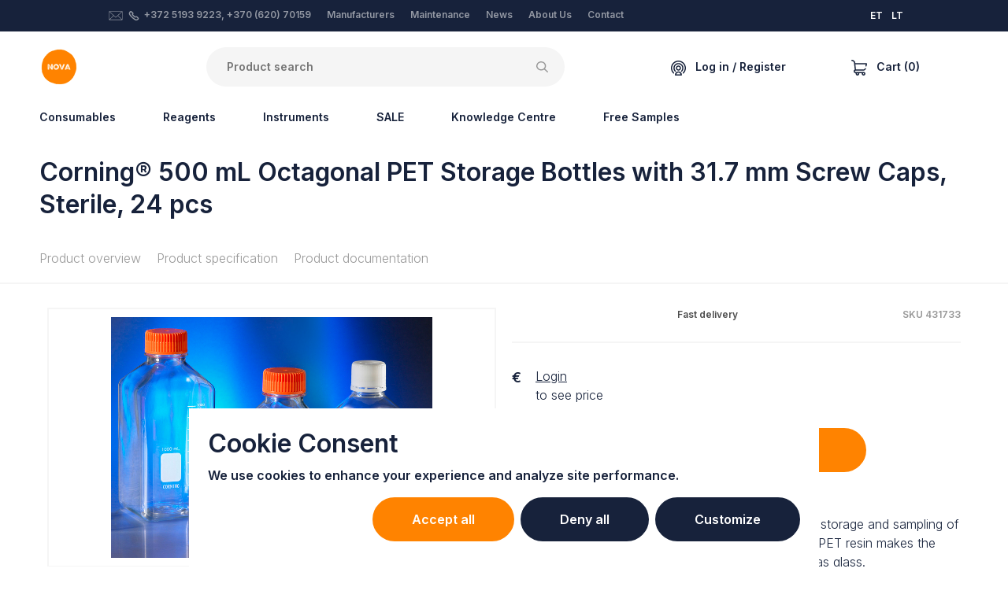

--- FILE ---
content_type: text/html; charset=UTF-8
request_url: https://en.novabio.ee/bottles/corning-500-ml-octagonal-pet-storage-bottles-with-31-7-mm-screw-caps-sterile-48-pcs
body_size: 50179
content:

<!DOCTYPE html>
<html lang="en">
<head>
    <meta content="IE=edge" http-equiv="X-UA-Compatible">
    <meta charset="utf-8" />
    <title>NOVA</title>
    <meta content="width=device-width, initial-scale=1.0, maximum-scale=1.0, user-scalable=no, viewport-fit=cover"
        name="viewport">
    <link href="https://fonts.googleapis.com/css2?family=Inter:wght@300;600&display=swap" rel="stylesheet">

    <!-- Facebook Meta Tags -->
    <meta property="og:title" content="NOVA">
    <meta property="og:site_name" content="NOVA">
    <meta property="og:url" content="https://en.novabio.ee/bottles/corning-500-ml-octagonal-pet-storage-bottles-with-31-7-mm-screw-caps-sterile-48-pcs">

    <meta property="og:description"
        content="NOVA is a team of product, application and service specialists experienced in different fields of life sciences. We are local sales and service partner for instruments and consumables used in laboratories and industrial processes in Estonia, Latvia, Lithuania and Finland.">
    <meta property="og:type" content="website">
    
    <script>!function(){var e=document,t=e.createElement("script");if(!("noModule"in t)&&"onbeforeload"in t){var n=!1;e.addEventListener("beforeload",function(e){if(e.target===t)n=!0;else if(!e.target.hasAttribute("nomodule")||!n)return;e.preventDefault()},!0),t.type="module",t.src=".",e.head.appendChild(t),t.remove()}}();</script>
    <script type="module" src="https://en.novabio.ee/dist/js/app.d31d747c790f325d4b62.js"></script>
<script src="https://en.novabio.ee/dist/js/app.es5.86c7c96d8de32c2913ce.js" nomodule></script>
    <link href="https://en.novabio.ee/dist/css/app.86c7c96d8de32c2913ce.css" rel="stylesheet">

        <meta name="facebook-domain-verification" content="4l5c1zh8g8dr5hcsge3ygsvyyzwi1o" />
    
     
    <!-- Google Tag Manager -->
    <script>
        (function (w, d, s, l, i) {
            w[l] = w[l] || [];
            w[l].push({ 'gtm.start': new Date().getTime(), event: 'gtm.js' });
            var f = d.getElementsByTagName(s)[0],
                j = d.createElement(s),
                dl = l != 'dataLayer' ? '&l=' + l : '';
            j.async = true;
            j.src = 'https://www.googletagmanager.com/gtm.js?id=' + i + dl;
            f.parentNode.insertBefore(j, f);
        })(window, document, 'script', 'dataLayer', 'GTM-W76T47L');

        window.dataLayer = window.dataLayer || [];

        function gtag() {
            dataLayer.push(arguments);
        }
        gtag('consent', 'default', {
            'ad_storage': 'denied',
            'ad_user_data': 'denied',
            'ad_personalization': 'denied',
            'analytics_storage': 'denied'        });
    </script>
    
    <!-- End Google Tag Manager -->
    <script type="application/javascript">
    /**
     * Event: view_item
     */
    
    if (window.location.hash != '#minicart') {
        gtag("event", "view_item", {
            currency: "EUR",
            value: "211.26",
            items: [
                {
                    item_id: "431733",
                    item_name: "Corning® 500 mL Octagonal PET Storage Bottles with 31.7 mm Screw Caps, Sterile, 24 pcs",
                    currency: "EUR",
                    price: "211.26"
                }
            ]
        });
    }
    
        /**
     * Event: add_to_cart
     */
    document.eventAddToCart = function (e) {
        console.log('Event: add_to_cart fired');

        gtag("event", "add_to_cart", {
            currency: "EUR",
            value: "211.26",
            items: [
                {
                    item_id: "431733",
                    item_name: "Corning® 500 mL Octagonal PET Storage Bottles with 31.7 mm Screw Caps, Sterile, 24 pcs",
                    currency: "EUR",
                    price: "211.26"
                }
            ]
        });
    };
    
    

    

    

    /**
     * Event: sign_up
     */
    document.eventSignUp = function (e) {
        gtag("event", "sign_up", {
            method: "email"
        });
    }


    /**
     * Event: login
     */
    document.eventLogin = function (e) {
        gtag("event", "login", {
            method: "email"
        });
    }


    /**
     * Event: lead
     */
    document.eventLead = function (e) {
        gtag("event", "generate_lead", {
            currency: "EUR",
            value: 0
        });
    }
</script></head>

<body class="ltr">

        <div class="cookie-banner fixed-bottom" style="display:none">
        <div class="inner p-4 bg-white mx-auto">
            <h2><strong><strong>Cookie Consent</strong></strong></h2>
<p><strong><strong>We use cookies to enhance your e</strong><strong><strong>xperience and analyze site performance.</strong></strong></strong></p>
            <form>
                <div class="advanced" style="display:none">
                    <div class="d-flex flex-column mb-2">
                                                    <div class="d-flex flex-column flex-md-row py-3 align-items-md-center justify-content-between border-bottom">
                                <label class="formField styledCheckbox mr-2 mb-md-0">
                                    <input type="checkbox" value="session" disabled  checked/>
                                    <span>
                                        Essential Cookies
                                    </span>
                                </label>
                                <span>These cookies are required for basic website functionality and cannot be disabled.</span>
                            </div>
                                                    <div class="d-flex flex-column flex-md-row py-3 align-items-md-center justify-content-between border-bottom">
                                <label class="formField styledCheckbox mr-2 mb-md-0">
                                    <input type="checkbox" value="statistics"   checked/>
                                    <span>
                                        Analytics Cookies
                                    </span>
                                </label>
                                <span>These cookies help us understand how visitors interact with our website.</span>
                            </div>
                                                    <div class="d-flex flex-column flex-md-row py-3 align-items-md-center justify-content-between ">
                                <label class="formField styledCheckbox mr-2 mb-md-0">
                                    <input type="checkbox" value="marketing"   checked/>
                                    <span>
                                        Marketing Cookies
                                    </span>
                                </label>
                                <span>These cookies are used to personalize ads and track activity across sites.</span>
                            </div>
                                            </div>
                    <div class="d-flex justify-content-end">
                        <button type="button" class="button button-sec px-5 mr-2 js-back">Back</button>
                        <input type="submit" value="Save" class="button px-5">
                    </div>
                </div>
                <div class="basic">
                    <div class="d-flex flex-column flex-sm-row justify-content-end">
                        <button type="button" class="button button-sec mb-2 mb-px-0 mr-sm-2 px-sm-5 js-accept">Accept all</button>
                        <button type="button" class="button mb-2 mb-px-0 px-sm-5 mr-sm-2 js-deny">Deny all</button>
                        <button type="button" class="button mb-2 mb-px-0 px-sm-5 js-customize">Customize</button>
                    </div>
                </div>
            </form>
        </div>
    </div>

    <!-- Google Tag Manager (noscript) -->
    <noscript>
        <iframe src="https://www.googletagmanager.com/ns.html?id=GTM-W76T47L" height="0" width="0"
            style="display:none;visibility:hidden"></iframe>
    </noscript>
    <!-- End Google Tag Manager (noscript) -->
    
    
																																																																																																																																																																																																																																																																																																																																																																																																																																																																																																																																																																																																																																																																																																																																																																																																																																																																																																																																																																																																																																																																																																																																																																																																																																																																																				

            
        
<section class="authModal" id="loginModal">
    <div class="authModal_content">
        <button class="authModal_close" type="button">×</button>
        <div class="authModal_body authModal_body-login">
            <form action="#loginModal" method="post" accept-charset="UTF-8" data-captcha-error="Please verify captcha">
                <input type="hidden" name="CRAFT_CSRF_TOKEN" value="KGfyonCdfMS47gc2L2Wvs6XUmSAKdt3jeA5-aYtf25y_M60qAf7joHc4tcE79gaXwKZlVGI9xML9pOpsTkO4qDpETADCNZbw6QXVH3bGrP8=">
                <input type="hidden" name="action" value="recaptcha/recaptcha/verify-submission">
                <input type="hidden" name="verified-action" value="users/login">
                <h5 class="authModal_heading">Log in</h5>

                                
                <div class="ajaxForm_inputs">
                    <div class="textInput authModal_field">
                        <input type="text" name="loginName" id="loginModal_email" class="textInput_input" value="" required="required">
                        <label for="loginModal_email" class="textInput_label">Email</label>
                    </div>
                    <p class="textInput authModal_field">
                        <input type="password" name="password" id="loginModal_pw" class="textInput_input" required="required">
                        <label for="loginModal_pw" class="textInput_label">Password</label>
                        
                    <div class="g-recaptcha" id="gRecaptchaContainer" data-siteKey="6LdWCIYqAAAAAEyRiGmrv3NwVBItg7gudurPSnoX" ></div>
                    <input type="submit" value="Log in" class="button button-block authModal_field js-loginSubmit"/>
                </div>
                <div class="ajaxForm_success">
                    <div class="ajaxForm_success_icon">
                                              <svg width="48" height="48" viewBox="0 0 48 48" fill="none" xmlns="http://www.w3.org/2000/svg">
<path d="M36.9601 12.8979C36.4266 12.5046 35.7586 12.3395 35.1033 12.4389C34.448 12.5383 33.859 12.8941 33.4661 13.4279L21.6181 29.5079L14.0841 23.4799C13.0036 22.6522 11.4596 22.8401 10.6092 23.9028C9.75871 24.9655 9.91374 26.513 10.9581 27.3859L20.5241 35.0379C21.0581 35.4556 21.7376 35.6411 22.4097 35.5527C23.0819 35.4643 23.6903 35.1094 24.0981 34.5679L37.4981 16.3939C37.8907 15.8591 38.0545 15.1901 37.9536 14.5344C37.8527 13.8787 37.4953 13.29 36.9601 12.8979Z" fill="#17223B"/>
<path fill-rule="evenodd" clip-rule="evenodd" d="M0 24C0 10.7452 10.7452 0 24 0C37.2489 0.0143297 47.9857 10.7511 48 24C48 37.2548 37.2548 48 24 48C10.7452 48 0 37.2548 0 24ZM4 24C4 35.0457 12.9543 44 24 44C35.0407 43.9879 43.9879 35.0407 44 24C44 12.9543 35.0457 4 24 4C12.9543 4 4 12.9543 4 24Z" fill="#17223B"/>
</svg>

  
                    </div>
                    Your account has been successfully verified.
                                                        </div>
            </form>
            <footer class="authModal_links">
                <a href="#forgotPasswordModal">Forgot password?</a>
                <a href="#registerModal">Create a new account</a>
            </footer>
        </div>
    </div>
</section>

<section class="authModal" id="forgotPasswordModal">
    <div class="authModal_content">
        <button class="authModal_close" type="button">×</button>
        <div class="authModal_body authModal_body-login">
            <form action="#forgotPasswordModal" method="POST" class="ajaxForm" data-captcha-error="Please verify captcha">
                <input type="hidden" name="CRAFT_CSRF_TOKEN" value="KGfyonCdfMS47gc2L2Wvs6XUmSAKdt3jeA5-aYtf25y_M60qAf7joHc4tcE79gaXwKZlVGI9xML9pOpsTkO4qDpETADCNZbw6QXVH3bGrP8=">
                <input type="hidden" name="action" value="recaptcha/recaptcha/verify-submission">
                <input type="hidden" name="verified-action" value="users/send-password-reset-email">
                <input type="hidden" name="redirect" value="5616339b548e12a2443326ccf63b538164056bdc74b967ec6c994fb26eb4587b?result=ok">
                <div class="ajaxForm_inputs">
                    <h5 class="authModal_heading">Password recovery</h5>

                    
                    <p class="textInput authModal_field">
                        <input type="text" name="loginName" id="passwordRecoveryModal_email" class="textInput_input" value="" required>
                        <label for="passwordRecoveryModal_email" class="textInput_label">Email</label>
                    </p>
                    <div class="g-recaptcha" id="gRecaptchaContainer" data-siteKey="6LdWCIYqAAAAAEyRiGmrv3NwVBItg7gudurPSnoX" ></div>
                    <input type="submit" value="Send" class="button button-block authModal_field">
                </div>
                <div class="ajaxForm_success">
                    <div class="ajaxForm_success_icon">
                                              <svg width="48" height="48" viewBox="0 0 48 48" fill="none" xmlns="http://www.w3.org/2000/svg">
<path d="M36.9601 12.8979C36.4266 12.5046 35.7586 12.3395 35.1033 12.4389C34.448 12.5383 33.859 12.8941 33.4661 13.4279L21.6181 29.5079L14.0841 23.4799C13.0036 22.6522 11.4596 22.8401 10.6092 23.9028C9.75871 24.9655 9.91374 26.513 10.9581 27.3859L20.5241 35.0379C21.0581 35.4556 21.7376 35.6411 22.4097 35.5527C23.0819 35.4643 23.6903 35.1094 24.0981 34.5679L37.4981 16.3939C37.8907 15.8591 38.0545 15.1901 37.9536 14.5344C37.8527 13.8787 37.4953 13.29 36.9601 12.8979Z" fill="#17223B"/>
<path fill-rule="evenodd" clip-rule="evenodd" d="M0 24C0 10.7452 10.7452 0 24 0C37.2489 0.0143297 47.9857 10.7511 48 24C48 37.2548 37.2548 48 24 48C10.7452 48 0 37.2548 0 24ZM4 24C4 35.0457 12.9543 44 24 44C35.0407 43.9879 43.9879 35.0407 44 24C44 12.9543 35.0457 4 24 4C12.9543 4 4 12.9543 4 24Z" fill="#17223B"/>
</svg>

  
                    </div>
                    password_resetted<br/>
                    reminder_sent
                </div>
            </form>

            <footer class="authModal_links">
                <a href="#loginModal">Sign in</a>
                <a href="#registerModal">Create new account</a>
            </footer>
        </div>
    </div>
</section>

<section class="authModal" id="registerModal">
    <div class="authModal_content">
        <button class="authModal_close" type="button">×</button>
        <div class="authModal_body authModal_body-register">
            <div class="registerModal_form">
                <h5>Create new account</h5>
                <div class="cartFormNav">
                    <a class="cartFormNav_link cartFormNav_link-active js-registerModal-link" href="?tab=business#registerModal">Business customer</a>
                    <a class="cartFormNav_link js-registerModal-link" href="?personal#registerModal">Personal</a>
                </div>

                
                                
                <form method="post" action="?tab=business#registerModal" class="registerModal_tab registerModal_tab-active js-checkTerms" accept-charset="UTF-8" data-target="#registerTerms" data-targeterror="#registerTermsError" data-captcha-error="Please verify captcha">
                    <input type="hidden" name="CRAFT_CSRF_TOKEN" value="KGfyonCdfMS47gc2L2Wvs6XUmSAKdt3jeA5-aYtf25y_M60qAf7joHc4tcE79gaXwKZlVGI9xML9pOpsTkO4qDpETADCNZbw6QXVH3bGrP8=">
                    <input type="hidden" name="action" value="recaptcha/recaptcha/verify-submission">
                    <input type="hidden" name="verified-action" value="users/save-user">
                    <input type="hidden" name="redirect" value="6524c082b77e3863390f429d1a1f4756fa58ccbf17f3989f9d74a58c73f5c7f0?registerSuccess=true#loginModal">
                    <input type="hidden" name="fields[accountType]" value="business">
                    <div class="textInput authModal_field">
                        <input type="text" name="fields[companyName]" id="registerModal_company_companyName" class="textInput_input" required="required"/>
                        <label for="registerModal_company_companyName" class="textInput_label">Company name</label>
                        
                    </div>
                    <div class="textInput authModal_field">
                        <input type="text" name="fullName" id="registerModal_company_fullName" class="textInput_input" required="required"/>
                        <label for="registerModal_company_fullName" class="textInput_label">Your full name</label>
                        
                    </div>
                    <div class="textInput authModal_field">
                        <input type="email" name="email" id="registerModal_company_email" class="textInput_input" required="required">
                        <label for="registerModal_company_email" class="textInput_label">Email</label>
                        
                    </div>
                    <div class="textInput authModal_field">
                        <input type="password" name="password" id="registerModal_company_password" class="textInput_input" required="required"/>
                        <label for="registerModal_company_password" class="textInput_label">Password</label>
                        
                    </div>
                    <div class="textInput authModal_field">
                        <select name="fields[userLanguage]" id="registerModal_person_language" class="textInput_input js-userLanguageField" required="required">
                            <option value="en">English</option>
                            <option value="et">Estonian</option>
                            <option value="lt">Lithuanian</option>
                        </select>
                        <label for="registerModal_person_language" class="textInput_label">Language</label>
                        
                    </div>
                    <label class="styledCheckbox authModal_field">
                        <input type="checkbox" value="1" name="terms" id="registerTerms" />
                        <span>
                            <span>I agree to Nova’s <a href="/terms-and-conditions" target="_blank">Terms &amp; Conditions</a></span>
                        </span>
                        <p class="formError" id="registerTermsError">You must accept the terms to continue</p>
                    </label>
                    <p><div class="g-recaptcha" id="gRecaptchaContainer" data-siteKey="6LdWCIYqAAAAAEyRiGmrv3NwVBItg7gudurPSnoX" ></div></p>
                    <input type="submit" value="Create" class="button button-block js-signupSubmit"/>
                </form>
                <form method="post" action="?tab=personal#registerModal" class="registerModal_tab js-checkTerms" accept-charset="UTF-8" data-target="#registerTermsPersonal" data-targeterror="#registerTermsErrorPersonal" data-captcha-error="Please verify captcha">
                    <input type="hidden" name="CRAFT_CSRF_TOKEN" value="KGfyonCdfMS47gc2L2Wvs6XUmSAKdt3jeA5-aYtf25y_M60qAf7joHc4tcE79gaXwKZlVGI9xML9pOpsTkO4qDpETADCNZbw6QXVH3bGrP8=">
                    <input type="hidden" name="action" value="recaptcha/recaptcha/verify-submission">
                    <input type="hidden" name="verified-action" value="users/save-user">
                    <input type="hidden" name="redirect" value="6524c082b77e3863390f429d1a1f4756fa58ccbf17f3989f9d74a58c73f5c7f0?registerSuccess=true#loginModal">
                    <input type="hidden" name="fields[accountType]" value="personal">
                    <div class="textInput authModal_field">
                        <input type="text" name="fullName" id="registerModal_company_fullName" class="textInput_input" required="required"/>
                        <label for="registerModal_company_fullName" class="textInput_label">Your full name</label>
                        
                    </div>
                    <div class="textInput authModal_field">
                        <input type="email" name="email" id="registerModal_person_email" class="textInput_input" required="required">
                        <label for="registerModal_person_email" class="textInput_label">Email</label>
                    </div>
                    <div class="textInput authModal_field">
                        <input type="password" name="password" id="registerModal_person_password" class="textInput_input" required="required"/>
                        <label for="registerModal_person_password" class="textInput_label">Password</label>
                    </div>
                    <div class="textInput authModal_field">
                        <select name="fields[userLanguage]" id="registerModal_person_language" class="textInput_input js-userLanguageField" required="required">
                            <option value="en">English</option>
                            <option value="et">Estonian</option>
                            <option value="lt">Lithuanian</option>
                        </select>
                        <label for="registerModal_person_language" class="textInput_label">Language</label>
                    </div>
                    <label class="styledCheckbox authModal_field">
                        <input type="checkbox" name="terms" value="1" id="registerTermsPersonal" />
                        <span>
                            <span>I agree to Nova’s <a href="/terms-and-conditions" target="_blank">Terms &amp; Conditions</a></span>
                        </span>
                        <p class="formError" id="registerTermsErrorPersonal">You must accept the terms to continue</p>
                    </label>
                    <p><div class="g-recaptcha" id="gRecaptchaContainer" data-siteKey="6LdWCIYqAAAAAEyRiGmrv3NwVBItg7gudurPSnoX" ></div></p>
                    <input type="submit" value="Create" class="button button-block js-signupSubmit"/>
                </form>
                <footer class="authModal_links authModal_links-vertical">
                    Already have an account?
                    <a href="#loginModal">Sign In</a>
                </footer>
            </div>
            <div class="registerModal_benefits">
                <h5>Register now and get additional benefits:</h5>
                <ul class="checkList">
                    <li>Personal prices</li>
                    <li>Delivery tracking</li>
                    <li>Pre-filled and quick checkout</li>
                    <li>Order history and fast re-ordering</li>
                    <li>Exact product stock status</li>
                </ul>
            </div>
        </div>
    </div>
</section>
    
    
<section class="minicart js-minicart" id="minicart">
	<div class="minicart_content">
		<div class="minicart_mobileHeader">
			                      <svg width="20" height="20" viewBox="0 0 20 20" xmlns="http://www.w3.org/2000/svg">
<path d="M19.825 4.54625C19.6766 4.36375 19.4539 4.25781 19.2188 4.25781H5.06781L5.00984 3.72531L5.00777 3.7082C4.73043 1.59422 2.9134 0 0.78125 0C0.349766 0 0 0.349766 0 0.78125C0 1.21273 0.349766 1.5625 0.78125 1.5625C2.12914 1.5625 3.27824 2.56832 3.4575 3.90344L4.38613 12.4347C3.57402 12.8033 3.00781 13.622 3.00781 14.5703C3.00781 14.5768 3.00789 14.5834 3.00805 14.5898C3.00789 14.5963 3.00781 14.6029 3.00781 14.6094C3.00781 15.9017 4.05922 16.9531 5.35156 16.9531H5.66945C5.59 17.1861 5.54688 17.4357 5.54688 17.6953C5.54688 18.9661 6.58074 20 7.85156 20C9.12239 20 10.1563 18.9661 10.1563 17.6953C10.1563 17.4357 10.1131 17.1861 10.0337 16.9531H13.4039C13.3244 17.1861 13.2813 17.4357 13.2813 17.6953C13.2813 18.9661 14.3152 20 15.586 20C16.8568 20 17.8907 18.9661 17.8907 17.6953C17.8907 16.4245 16.8568 15.3906 15.586 15.3906H5.35156C4.92078 15.3906 4.57031 15.0402 4.57031 14.6094C4.57031 14.6029 4.57024 14.5963 4.57008 14.5898C4.57024 14.5834 4.57031 14.5768 4.57031 14.5703C4.57031 14.1395 4.92078 13.7891 5.35156 13.7891H15.3254C16.7123 13.7891 17.985 12.931 18.5679 11.603C18.7413 11.208 18.5616 10.7471 18.1665 10.5737C17.7714 10.4003 17.3106 10.58 17.1371 10.975C16.8086 11.7236 16.0805 12.2266 15.3254 12.2266H5.9352L5.23789 5.82031H18.2577L17.8755 7.65297C17.7874 8.07535 18.0584 8.48918 18.4807 8.57727C18.5345 8.58852 18.5882 8.59391 18.6411 8.59391C19.0032 8.59391 19.3282 8.34063 19.405 7.97203L19.9835 5.19859C20.0316 4.96836 19.9733 4.72875 19.825 4.54625ZM15.5859 16.9531C15.9952 16.9531 16.3281 17.2861 16.3281 17.6953C16.3281 18.1046 15.9952 18.4375 15.5859 18.4375C15.1767 18.4375 14.8438 18.1046 14.8438 17.6953C14.8438 17.2861 15.1767 16.9531 15.5859 16.9531ZM7.85156 16.9531C8.26082 16.9531 8.59375 17.2861 8.59375 17.6953C8.59375 18.1046 8.26082 18.4375 7.85156 18.4375C7.44231 18.4375 7.10938 18.1046 7.10938 17.6953C7.10938 17.2861 7.44231 16.9531 7.85156 16.9531Z"/>
</svg>

  
			<h5 class="minicart_mobileHeaderTitle">Cart</h5>
		</div>
		<form id="commerce-cart" method="post" action="" class="minicart_form">
			<input type="hidden" name="cartUpdatedNotice" value="The cart was updated.">
			<input type="hidden" name="CRAFT_CSRF_TOKEN" value="KGfyonCdfMS47gc2L2Wvs6XUmSAKdt3jeA5-aYtf25y_M60qAf7joHc4tcE79gaXwKZlVGI9xML9pOpsTkO4qDpETADCNZbw6QXVH3bGrP8=">
			<input type="hidden" name="redirect" value="5ebba03885b4ebdb2f3045eb13d507e70699288542a0a50e33c824344704718dshop/cart">
			<input type="hidden" name="action" value="commerce/cart/update-cart">
			<div class="minicart_body">
				<button class="minicart_close" type="button">×</button>
				<section class="minicart_top">
											<div>
							<div class="media-body">
								<h3>Your cart is empty, just add some products</h3>
								This is a fantastic opportunity to fill the cart with something really special!
							</div>
						</div>
									</section>

				<section class="minicart_fixedFooter">
					<div>
						<div class="minicart_footerBlock">
							<p class="minicart_footerText">Estimated shipping</p>
							<p class="minicart_footerText">€0.00</p>
						</div>
						<div class="minicart_footerBlockContainer">
							<button class="minicart_footerBlock minicart_footerBlock-promo js-cartPromoButton">
								<p class="minicart_footerText">Use your promocode</p>
								<div>                      <svg width="14" height="9" viewBox="0 0 14 9" xmlns="http://www.w3.org/2000/svg">
<path d="M1.5801 0.32666L0.400099 1.50666L7.0001 8.10666L13.6001 1.50666L12.4201 0.32666L7.0001 5.74666L1.5801 0.32666Z"/>
</svg>

  </div>
							</button>

							<div class="cart_summaryPromoInput js-cartPromoCode" >
								<div class="textInput formField">
									<input name="couponCode" class="textInput_input js-cartPromoInput" value="" type="text" id="cart-promo-code"/>
									<label class="textInput_label" for="cart-promo-code">Promo code</label>
																	</div>
								<input class="button button-sec button-sm formField" type="submit" value="Apply"/>
							</div>
						</div>

						<div class="minicart_footerBlock">
							<p class="minicart_footerText minicart_footerText-small">
							</p>
							<h3 class="minicart_price">Total:
								€0.00</h3>
						</div>
					</div>
					<div>
						<div class="row">
							<div class="col-md  order-md-12 minicart_buttonContainer">
								<a href="/shop/checkout/addresses" class="button button-sec minicart_footerButton">Start Checkout</a>
							</div>
							<div class="col-md minicart_buttonContainer">
								<a href="/shop/cart" class="button button-pale minicart_footerButton">View cart</a>
							</div>
						</div>
					</div>
				</section>
			</div>
		</form>
	</div>
</section>

        
<div class="topBar">
  <div class="container">
    <div class="headerLayout">
      <div class="headerLayout_first">
              </div>
      <div class="headerLayout_middle">
        <div class="topBar_middle">
          <div class="topBar_col">
                                              <svg id="Layer_1" class="svg-email" style="enable-background: new 0 0 100.354 100.352;" version="1.1" viewBox="0 0 100.354 100.352" xml:space="preserve" xmlns="http://www.w3.org/2000/svg" xmlns:xlink="http://www.w3.org/1999/xlink"><path d="M93.09,76.224c0.047-0.145,0.079-0.298,0.079-0.459V22.638c0-0.162-0.032-0.316-0.08-0.462  c-0.007-0.02-0.011-0.04-0.019-0.06c-0.064-0.171-0.158-0.325-0.276-0.46c-0.008-0.009-0.009-0.02-0.017-0.029  c-0.005-0.005-0.011-0.007-0.016-0.012c-0.126-0.134-0.275-0.242-0.442-0.323c-0.013-0.006-0.023-0.014-0.036-0.02  c-0.158-0.071-0.33-0.111-0.511-0.123c-0.018-0.001-0.035-0.005-0.053-0.005c-0.017-0.001-0.032-0.005-0.049-0.005H8.465  c-0.017,0-0.033,0.004-0.05,0.005c-0.016,0.001-0.032,0.004-0.048,0.005c-0.183,0.012-0.358,0.053-0.518,0.125  c-0.01,0.004-0.018,0.011-0.028,0.015c-0.17,0.081-0.321,0.191-0.448,0.327c-0.005,0.005-0.011,0.006-0.016,0.011  c-0.008,0.008-0.009,0.019-0.017,0.028c-0.118,0.135-0.213,0.29-0.277,0.461c-0.008,0.02-0.012,0.04-0.019,0.061  c-0.048,0.146-0.08,0.3-0.08,0.462v53.128c0,0.164,0.033,0.32,0.082,0.468c0.007,0.02,0.011,0.039,0.018,0.059  c0.065,0.172,0.161,0.327,0.28,0.462c0.007,0.008,0.009,0.018,0.016,0.026c0.006,0.007,0.014,0.011,0.021,0.018  c0.049,0.051,0.103,0.096,0.159,0.14c0.025,0.019,0.047,0.042,0.073,0.06c0.066,0.046,0.137,0.083,0.21,0.117  c0.018,0.008,0.034,0.021,0.052,0.028c0.181,0.077,0.38,0.121,0.589,0.121h83.204c0.209,0,0.408-0.043,0.589-0.121  c0.028-0.012,0.054-0.03,0.081-0.044c0.062-0.031,0.124-0.063,0.181-0.102c0.03-0.021,0.057-0.048,0.086-0.071  c0.051-0.041,0.101-0.082,0.145-0.129c0.008-0.008,0.017-0.014,0.025-0.022c0.008-0.009,0.01-0.021,0.018-0.03  c0.117-0.134,0.211-0.288,0.275-0.458C93.078,76.267,93.083,76.246,93.09,76.224z M9.965,26.04l25.247,23.061L9.965,72.346V26.04z   M61.711,47.971c-0.104,0.068-0.214,0.125-0.301,0.221c-0.033,0.036-0.044,0.083-0.073,0.121l-11.27,10.294L12.331,24.138h75.472  L61.711,47.971z M37.436,51.132l11.619,10.613c0.287,0.262,0.649,0.393,1.012,0.393s0.725-0.131,1.011-0.393l11.475-10.481  l25.243,23.002H12.309L37.436,51.132z M64.778,49.232L90.169,26.04v46.33L64.778,49.232z"/></svg>
  
              <a href="mailto:"></a>
                                              <svg id="svg4" class="svg-phone" width="12.74322" height="12.744693" xmlns:dc="http://purl.org/dc/elements/1.1/" xmlns:cc="http://creativecommons.org/ns#" xmlns:rdf="http://www.w3.org/1999/02/22-rdf-syntax-ns#" xmlns:svg="http://www.w3.org/2000/svg" xmlns="http://www.w3.org/2000/svg" version="1.1" viewBox="0 0 12.74322 12.744693">
  <metadata
     id="metadata10">
    <rdf:RDF>
      <cc:Work
         rdf:about="">
        <dc:format>image/svg+xml</dc:format>
        <dc:type
           rdf:resource="http://purl.org/dc/dcmitype/StillImage" />
        <dc:title></dc:title>
      </cc:Work>
    </rdf:RDF>
  </metadata>
  <defs
     id="defs8" />
  <path
     id="path2"
     d="M 2.5984764,0 C 2.1690809,0 1.7402934,0.16132127 1.4168358,0.48437498 L 1.0281639,0.87109378 C -0.13416529,2.0336892 -0.33461482,3.8589511 0.54769511,5.2460938 a 0.750075,0.750075 0 0 0 0.00977,0.013672 l 0.00391,0.00586 a 0.750075,0.750075 0 0 0 0.00195,0.00391 C 2.4036899,7.9938875 4.7495248,10.340658 7.4734814,12.181645 a 0.750075,0.750075 0 0 0 0.023437,0.01563 c 5.658e-4,3.6e-4 0.00139,-3.61e-4 0.00195,0 1.3867915,0.881804 3.2109226,0.681654 4.3730466,-0.480469 l 0.386719,-0.386718 c 0.646055,-0.646953 0.646174,-1.7183416 0,-2.3652347 L 10.627773,7.3339844 c -0.646915,-0.6460353 -1.7163902,-0.646083 -2.363281,0 a 0.750075,0.750075 0 0 0 -0.00195,0.00195 c -0.032375,0.032415 -0.075285,0.048828 -0.1210938,0.048828 -0.045827,0 -0.088738,-0.016431 -0.1210937,-0.048828 l -2.609375,-2.609375 v -0.00195 c -0.071391,-0.072991 -0.071391,-0.1691965 0,-0.2421875 v -0.00195 C 5.7238541,4.1672687 5.9012107,3.7415753 5.9012108,3.2988282 c 0,-0.4433736 -0.1765392,-0.8683261 -0.4902344,-1.1816407 L 3.7820701,0.48437498 a 0.750075,0.750075 0 0 0 -0.00195,0 C 3.4566593,0.16132127 3.0278719,0 2.5984764,0 Z M 2.4754295,1.546875 c 0.073805,-0.073713 0.1722891,-0.073713 0.2460937,0 l 1.6289063,1.6308594 c 0.032425,0.032386 0.050781,0.075267 0.050781,0.1210938 0,0.045808 -0.018367,0.088719 -0.050781,0.1210937 a 0.750075,0.750075 0 0 0 0,0.00195 c -0.6461075,0.6469153 -0.6461075,1.716366 0,2.3632813 l 2.609375,2.609375 c 0.3133246,0.3137233 0.7382671,0.4902343 1.1816406,0.4902343 0.4424885,10e-8 0.8684926,-0.175746 1.1816407,-0.4882812 0.073829,-0.073737 0.1722082,-0.073785 0.2460932,0 l 1.628907,1.6289057 c 0.07362,0.07371 0.07374,0.170294 0,0.244141 L 10.811367,10.65625 C 10.140918,11.326698 9.1060172,11.439101 8.3055076,10.93164 5.7462654,9.2002742 3.5417469,6.9954806 1.811367,4.4355469 1.3060806,3.6355833 1.4200352,2.6036314 2.0887108,1.9335938 v -0.00195 z"/>
</svg>

  
              <a href="tel:+372 5193 9223, +370 (620) 70159">+372 5193 9223, +370 (620) 70159</a>
          </div>
          <div class="topBar_col">
            <ul  class="topBar_menu"><li  class="topBar_menuItem"><a  class="topBar_menuLink" href="/manufacturers">Manufacturers</a></li><li  class="topBar_menuItem"><a  class="topBar_menuLink" href="https://en.novabio.ee/maintenance">Maintenance</a></li><li  class="topBar_menuItem"><a  class="topBar_menuLink" href="/news">News</a></li><li  class="topBar_menuItem"><a  class="topBar_menuLink" href="https://en.novabio.ee/about">About Us</a></li><li  class="topBar_menuItem"><a  class="topBar_menuLink" href="https://en.novabio.ee/contact">Contact</a></li></ul>
          </div>
        </div>
      </div>
      <div class="headerLayout_end">
      </div>
      <div class="headerLayout_end">
          <div class="topBar_lang ml-4">
                                          
                                                                    
                                                      
                                                                                                                                          
                                    
                                                      
                                                          <a class="mr-2" href="https://novabio.ee/bottles/corning-500-ml-octagonal-pet-storage-bottles-with-31-7-mm-screw-caps-sterile-48-pcs">ET</a>
                                                                                      
                                                      
                                                                                                                                          
                                    
                                                      
                                                                                                        
                                                      
                                                                                                                                          
                                    
                                                      
                                                          <a class="mr-2" href="https://novabio.lt/bottles/corning-500-ml-octagonal-pet-storage-bottles-with-31-7-mm-screw-caps-sterile-48-pcs">LT</a>
                                          </div>
      </div>    
    </div>
  </div>
</div>
    
<div class="mainHeader">
  <div class="container">
    <div class="headerLayout">
      <div class="headerLayout_first">
        <a href="#" class="mainHeader_mobileNavButton js-mobileMenuToggle">
                                          <svg class="svg-navigation-menu" width="24" height="24" viewBox="0 0 24 24" fill="none" xmlns="http://www.w3.org/2000/svg">
<path d="M0.5 3.5C0.5 2.94772 0.947715 2.5 1.5 2.5H22.5C23.0523 2.5 23.5 2.94772 23.5 3.5V4.5C23.5 5.05228 23.0523 5.5 22.5 5.5H1.5C0.947715 5.5 0.5 5.05228 0.5 4.5V3.5Z" />
<path d="M0.5 11.5C0.5 10.9477 0.947715 10.5 1.5 10.5H22.5C23.0523 10.5 23.5 10.9477 23.5 11.5V12.5C23.5 13.0523 23.0523 13.5 22.5 13.5H1.5C0.947715 13.5 0.5 13.0523 0.5 12.5V11.5Z" />
<path d="M0.5 19.5C0.5 18.9477 0.947715 18.5 1.5 18.5H22.5C23.0523 18.5 23.5 18.9477 23.5 19.5V20.5C23.5 21.0523 23.0523 21.5 22.5 21.5H1.5C0.947715 21.5 0.5 21.0523 0.5 20.5V19.5Z" />
</svg>

  
        </a>

        <a href="https://en.novabio.ee/" class="mainHeader_logo">
          <img src="/uploads/logo_transparent_background-50x50.png" alt="English">
        </a>
      </div>
      <div class="headerLayout_middle">
        

<div class="js-searchField searchField" id="searchField">
  <form action="/search" method="get">
    <input name="q" type="text" placeholder="Product search" class="searchField_input js-searchDropdown" autocomplete="off">
    <button class="searchField_button js-searchSubmit" type="submit" form="searchField" value="Search">
                                      <svg id="svg6" class="svg-search" width="14.843913" height="14.843867" xmlns:dc="http://purl.org/dc/elements/1.1/" xmlns:cc="http://creativecommons.org/ns#" xmlns:rdf="http://www.w3.org/1999/02/22-rdf-syntax-ns#" xmlns:svg="http://www.w3.org/2000/svg" xmlns="http://www.w3.org/2000/svg" version="1.1" viewBox="0 0 14.843913 14.843867">
  <defs
     id="defs10" />
  <path
     id="path2"
     d="M 6.1035629,1.5255106e-6 C 5.3085994,5.6462551e-4 4.5023299,0.15665773 3.7266098,0.48632973 0.62373003,1.8050172 -0.83230567,5.4107521 0.48637543,8.5136733 1.8050759,11.616511 5.4108026,13.070695 8.513719,11.751954 c 0.501516,-0.213132 0.954522,-0.491732 1.365234,-0.8125 l 3.673829,3.673829 a 0.750075,0.750075 0 1 0 1.060547,-1.060547 L 10.941453,9.8808613 c 1.319242,-1.697775 1.710524,-4.0413421 0.8125,-6.1542972 C 10.764976,1.399393 8.488453,-0.00168757 6.1035629,1.5255106e-6 Z M 6.1133329,1.4960953 c 1.8010095,-0.00549 3.5085935,1.0488174 4.2597651,2.8164062 0.745,1.7529079 0.329448,3.6950588 -0.9003906,4.9882818 a 0.750075,0.750075 0 0 0 -0.134765,0.125 C 8.9391394,9.8128543 8.4716004,10.14194 7.9277864,10.373048 5.5709378,11.374707 2.8688542,10.284497 1.8672348,7.9277363 0.86561583,5.570877 1.955747,2.8688014 4.3125472,1.8671891 4.9017471,1.616786 5.512992,1.4979269 6.1133285,1.4960953 Z"/>
</svg>

  
    </button>
    <div class="searchResults js-searchResults">
      <div class="js-searchLoader loadingIndicator">
                              <svg width="16" height="20" viewBox="0 0 16 20" fill="none" xmlns="http://www.w3.org/2000/svg">
<path fill-rule="evenodd" clip-rule="evenodd" d="M15.084 18.3333H14.2507V15.4167C14.2493 13.1807 13.0544 11.1155 11.1165 10C13.055 8.88516 14.2502 6.81957 14.2507 4.58333V1.66667H15.084C15.5442 1.66667 15.9173 1.29357 15.9173 0.833333C15.9173 0.373096 15.5442 0 15.084 0H0.917318C0.45708 0 0.0839844 0.373096 0.0839844 0.833333C0.0839844 1.29357 0.45708 1.66667 0.917318 1.66667H1.75065V4.58333C1.75111 6.81957 2.94629 8.88516 4.88482 10C2.94692 11.1155 1.75197 13.1807 1.75065 15.4167V18.3333H0.917318C0.45708 18.3333 0.0839844 18.7064 0.0839844 19.1667C0.0839844 19.6269 0.45708 20 0.917318 20H15.084C15.5442 20 15.9173 19.6269 15.9173 19.1667C15.9173 18.7064 15.5442 18.3333 15.084 18.3333ZM3.41732 15.4167C3.41898 14.1217 3.96768 12.8877 4.92808 12.0191C5.88848 11.1504 7.17118 10.7279 8.45982 10.8558C10.8487 11.161 12.6255 13.2146 12.584 15.6225V17.9167C12.584 18.1468 12.3974 18.3333 12.1673 18.3333H3.83398C3.60387 18.3333 3.41732 18.1468 3.41732 17.9167V15.4167ZM12.1673 1.66667H3.83398C3.60387 1.66667 3.41732 1.85321 3.41732 2.08333V4.58333C3.41848 5.87853 3.967 7.11291 4.9275 7.98181C5.88799 8.85072 7.17098 9.2732 8.45982 9.145C10.8483 8.84029 12.625 6.78745 12.584 4.38V2.08333C12.584 1.85321 12.3974 1.66667 12.1673 1.66667Z" />
<path d="M8.00112 8.02168C9.20943 7.97735 10.3013 7.28878 10.862 6.21751C10.9368 6.08854 10.937 5.9294 10.8626 5.80022C10.7881 5.67104 10.6502 5.59151 10.5011 5.59168H5.50112C5.35201 5.59151 5.21417 5.67104 5.13968 5.80022C5.0652 5.9294 5.06543 6.08854 5.14029 6.21751C5.70096 7.28878 6.79281 7.97735 8.00112 8.02168Z" />
<path d="M8.6232 12.9916C8.46038 12.8204 8.23446 12.7235 7.9982 12.7235C7.76194 12.7235 7.53602 12.8204 7.3732 12.9916L4.60403 16.1141C4.3869 16.3593 4.3335 16.7089 4.46754 17.0077C4.60158 17.3065 4.89821 17.4991 5.2257 17.5H10.774C11.102 17.4997 11.3993 17.3071 11.5337 17.0079C11.668 16.7087 11.6143 16.3585 11.3965 16.1133L8.6232 12.9916Z"/>
</svg>

  
      </div>
    </div>
  </form>
</div>
      </div>
      <div class="headerLayout_end" style="z-index: 102;">
        <a href="/account"  class="js-accountOpen" >
                                          <svg id="svg10" class="svg-signal" width="18.990829" height="18.994141" xmlns:dc="http://purl.org/dc/elements/1.1/" xmlns:cc="http://creativecommons.org/ns#" xmlns:rdf="http://www.w3.org/1999/02/22-rdf-syntax-ns#" xmlns:svg="http://www.w3.org/2000/svg" xmlns="http://www.w3.org/2000/svg" viewBox="0 0 18.990829 18.994141" version="1.1">
  <metadata
     id="metadata16">
    <rdf:RDF>
      <cc:Work
         rdf:about="">
        <dc:format>image/svg+xml</dc:format>
        <dc:type
           rdf:resource="http://purl.org/dc/dcmitype/StillImage" />
        <dc:title></dc:title>
      </cc:Work>
    </rdf:RDF>
  </metadata>
  <defs
     id="defs14" />
  <path
     id="path2"
     d="M 9.4960938 0 C 7.0633111 1.4000002e-007 4.6311318 0.92557067 2.7792969 2.7773438 C -0.92437582 6.480894 -0.92607524 12.509072 2.7773438 16.212891 A 0.75130096 0.75130096 0 1 0 3.8398438 15.150391 C 0.70960077 12.01981 0.70939047 6.9682403 3.8398438 3.8378906 C 6.970294 0.70754484 12.021852 0.70753985 15.152344 3.8378906 C 18.282738 6.9682383 18.282557 12.019812 15.152344 15.150391 A 0.75130096 0.75130096 0 1 0 16.214844 16.212891 C 19.918231 12.50907 19.916497 6.480896 16.212891 2.7773438 C 14.361037 0.92557317 11.928877 -1.4999998e-007 9.4960938 0 z M 9.4960938 3.1230469 C 7.8630153 3.123047 6.2299381 3.744677 4.9882812 4.9863281 C 2.5049824 7.4696157 2.5050132 11.51855 4.9882812 14.001953 A 0.750075 0.750075 0 1 0 6.0488281 12.941406 C 4.1387361 11.031209 4.138747 7.9569474 6.0488281 6.046875 C 7.9589145 4.1367972 11.033272 4.1367972 12.943359 6.046875 C 14.853447 7.9569464 14.853471 11.031206 12.943359 12.941406 A 0.750075 0.750075 0 1 0 14.003906 14.001953 C 16.487194 11.518553 16.487218 7.4696167 14.003906 4.9863281 C 12.76225 3.744677 11.129173 3.1230469 9.4960938 3.1230469 z M 9.4960938 6.2441406 C 7.7100525 6.2441406 6.2460938 7.7080993 6.2460938 9.4941406 C 6.2460938 11.280175 7.7100488 12.744141 9.4960938 12.744141 C 11.282132 12.744141 12.746094 11.280179 12.746094 9.4941406 C 12.746094 7.7080957 11.282128 6.2441406 9.4960938 6.2441406 z M 9.4960938 7.7441406 C 10.47146 7.7441406 11.246094 8.5187655 11.246094 9.4941406 C 11.246094 10.469503 10.471456 11.244141 9.4960938 11.244141 C 8.5207186 11.244141 7.7460938 10.469507 7.7460938 9.4941406 C 7.7460938 8.5187619 8.520715 7.7441406 9.4960938 7.7441406 z M 9.4960938 13.744141 C 7.0197019 13.744141 4.9960938 15.767718 4.9960938 18.244141 A 0.750075 0.750075 0 0 0 5.7460938 18.994141 L 13.246094 18.994141 A 0.750075 0.750075 0 0 0 13.996094 18.244141 C 13.996094 15.767725 11.97251 13.744141 9.4960938 13.744141 z M 9.4960938 15.244141 C 10.867948 15.244141 11.825443 16.244361 12.1875 17.494141 L 6.8046875 17.494141 C 7.1667529 16.244363 8.1242694 15.244141 9.4960938 15.244141 z "/>
</svg>

  
          <span class="mainHeader_buttonLabel">
                          Log in / Register
                      </span>
        </a>
                  <div class="myAccountModal">
            <section class="myAccountModal_body">
              <button class="myAccountModal_close js-accountClose" type="button">×</button>
              <h5>Log in or register</h5>
              <a href="#loginModal" class="button button-block js-accountClose">Log in</a>
              <a href="#registerModal" class="button button-sec-gray button-block js-accountClose">Create account</a>
            </section>
            <footer class="myAccountModal_footer">
              <h5>
                Register now and get additional benefits: </h5>
              <ul class="checkList">
                <li>Personal prices</li>
                <li>Delivery tracking</li>
                <li>Pre-filled and quick checkout</li>
                <li>Order history and fast re-ordering</li>
                <li>Exact product stock status</li>
              </ul>
            </footer>
          </div>
              </div>
      <div class="headerLayout_end">
        <a href="#minicart" class="js-openMiniCart">
                                          <svg class="svg-cart" width="20" height="20" viewBox="0 0 20 20" xmlns="http://www.w3.org/2000/svg">
<path d="M19.825 4.54625C19.6766 4.36375 19.4539 4.25781 19.2188 4.25781H5.06781L5.00984 3.72531L5.00777 3.7082C4.73043 1.59422 2.9134 0 0.78125 0C0.349766 0 0 0.349766 0 0.78125C0 1.21273 0.349766 1.5625 0.78125 1.5625C2.12914 1.5625 3.27824 2.56832 3.4575 3.90344L4.38613 12.4347C3.57402 12.8033 3.00781 13.622 3.00781 14.5703C3.00781 14.5768 3.00789 14.5834 3.00805 14.5898C3.00789 14.5963 3.00781 14.6029 3.00781 14.6094C3.00781 15.9017 4.05922 16.9531 5.35156 16.9531H5.66945C5.59 17.1861 5.54688 17.4357 5.54688 17.6953C5.54688 18.9661 6.58074 20 7.85156 20C9.12239 20 10.1563 18.9661 10.1563 17.6953C10.1563 17.4357 10.1131 17.1861 10.0337 16.9531H13.4039C13.3244 17.1861 13.2813 17.4357 13.2813 17.6953C13.2813 18.9661 14.3152 20 15.586 20C16.8568 20 17.8907 18.9661 17.8907 17.6953C17.8907 16.4245 16.8568 15.3906 15.586 15.3906H5.35156C4.92078 15.3906 4.57031 15.0402 4.57031 14.6094C4.57031 14.6029 4.57024 14.5963 4.57008 14.5898C4.57024 14.5834 4.57031 14.5768 4.57031 14.5703C4.57031 14.1395 4.92078 13.7891 5.35156 13.7891H15.3254C16.7123 13.7891 17.985 12.931 18.5679 11.603C18.7413 11.208 18.5616 10.7471 18.1665 10.5737C17.7714 10.4003 17.3106 10.58 17.1371 10.975C16.8086 11.7236 16.0805 12.2266 15.3254 12.2266H5.9352L5.23789 5.82031H18.2577L17.8755 7.65297C17.7874 8.07535 18.0584 8.48918 18.4807 8.57727C18.5345 8.58852 18.5882 8.59391 18.6411 8.59391C19.0032 8.59391 19.3282 8.34063 19.405 7.97203L19.9835 5.19859C20.0316 4.96836 19.9733 4.72875 19.825 4.54625ZM15.5859 16.9531C15.9952 16.9531 16.3281 17.2861 16.3281 17.6953C16.3281 18.1046 15.9952 18.4375 15.5859 18.4375C15.1767 18.4375 14.8438 18.1046 14.8438 17.6953C14.8438 17.2861 15.1767 16.9531 15.5859 16.9531ZM7.85156 16.9531C8.26082 16.9531 8.59375 17.2861 8.59375 17.6953C8.59375 18.1046 8.26082 18.4375 7.85156 18.4375C7.44231 18.4375 7.10938 18.1046 7.10938 17.6953C7.10938 17.2861 7.44231 16.9531 7.85156 16.9531Z"/>
</svg>

  
          <span class="mainHeader_buttonLabel js-headerCartButtonText">
						Cart
						(0)
					</span>
        </a>

                
        
          
          
        
          
          
        
          
          
              </div>
    </div>
    <div class="mainHeader_menu">

      

<div class="mainMenu js-mainMenu">
  <ul class="mainMenu_menu">
            
  <li class="mainMenu_item">
    <a href="https://en.novabio.ee/product-overview/consumables"       class="mainMenu_link js-mainMenu_dropdownToggle "
       data-menu-item-id="1507">
      Consumables
    </a>

          <div class="mainMenu_itemTriangleContainer">
        <div class="mainMenu_itemTriangle js-mainMenu_itemTriangle"></div>
      </div>
      </li>


            
  <li class="mainMenu_item">
    <a href="https://en.novabio.ee/product-overview/reagents"       class="mainMenu_link js-mainMenu_dropdownToggle "
       data-menu-item-id="1641">
      Reagents
    </a>

          <div class="mainMenu_itemTriangleContainer">
        <div class="mainMenu_itemTriangle js-mainMenu_itemTriangle"></div>
      </div>
      </li>


            
  <li class="mainMenu_item">
    <a href="https://en.novabio.ee/product-overview/instruments"       class="mainMenu_link js-mainMenu_dropdownToggle "
       data-menu-item-id="1655">
      Instruments
    </a>

          <div class="mainMenu_itemTriangleContainer">
        <div class="mainMenu_itemTriangle js-mainMenu_itemTriangle"></div>
      </div>
      </li>


            
  <li class="mainMenu_item">
    <a href="https://en.novabio.ee/shop/products/sale"       class="mainMenu_link  "
       data-menu-item-id="36187">
      SALE
    </a>

      </li>


            
  <li class="mainMenu_item">
    <a href="https://en.novabio.ee/product-overview/academy"       class="mainMenu_link  "
       data-menu-item-id="37740">
      Knowledge Centre
    </a>

      </li>


            
  <li class="mainMenu_item">
    <a href="https://en.novabio.ee/shop/products/free-samples"       class="mainMenu_link  "
       data-menu-item-id="48272">
      Free Samples
    </a>

      </li>


      </ul>
                  <div class="row mainMenu_submenuContainer no-gutters js-mainMenu_dropdown"
           data-menu-dropdown-id="1507">
        <div class="col-md-4 mainMenu_col">
          <ul class="mainMenu_menu mainMenu_menu-second">
                            
  <li class="mainMenu_item">
    <a href="https://en.novabio.ee/product-overview/bioprocess-products"       class="mainMenu_link js-mainMenu_submenuDropdownToggle mainMenu_link-hasDescendants"
       data-submenu-item-id="1508">
      Bioprocess products                                 <svg class="svg-arrow-forward" width="14" height="9" viewBox="0 0 14 9" xmlns="http://www.w3.org/2000/svg">
<path d="M1.5801 0.32666L0.400099 1.50666L7.0001 8.10666L13.6001 1.50666L12.4201 0.32666L7.0001 5.74666L1.5801 0.32666Z"/>
</svg>

      </a>
  </li>

                            
  <li class="mainMenu_item">
    <a href="https://en.novabio.ee/product-overview/lab-filtration-purification"       class="mainMenu_link js-mainMenu_submenuDropdownToggle mainMenu_link-hasDescendants"
       data-submenu-item-id="1625">
      Lab Filtration &amp; Purification                                 <svg class="svg-arrow-forward" width="14" height="9" viewBox="0 0 14 9" xmlns="http://www.w3.org/2000/svg">
<path d="M1.5801 0.32666L0.400099 1.50666L7.0001 8.10666L13.6001 1.50666L12.4201 0.32666L7.0001 5.74666L1.5801 0.32666Z"/>
</svg>

      </a>
  </li>

                            
  <li class="mainMenu_item">
    <a href="https://en.novabio.ee/product-overview/cryo-products"       class="mainMenu_link js-mainMenu_submenuDropdownToggle mainMenu_link-hasDescendants"
       data-submenu-item-id="1624">
      Cryo products                                 <svg class="svg-arrow-forward" width="14" height="9" viewBox="0 0 14 9" xmlns="http://www.w3.org/2000/svg">
<path d="M1.5801 0.32666L0.400099 1.50666L7.0001 8.10666L13.6001 1.50666L12.4201 0.32666L7.0001 5.74666L1.5801 0.32666Z"/>
</svg>

      </a>
  </li>

                            
  <li class="mainMenu_item">
    <a href="https://en.novabio.ee/product-overview/microbiology"       class="mainMenu_link js-mainMenu_submenuDropdownToggle mainMenu_link-hasDescendants"
       data-submenu-item-id="1627">
      Microbiology                                 <svg class="svg-arrow-forward" width="14" height="9" viewBox="0 0 14 9" xmlns="http://www.w3.org/2000/svg">
<path d="M1.5801 0.32666L0.400099 1.50666L7.0001 8.10666L13.6001 1.50666L12.4201 0.32666L7.0001 5.74666L1.5801 0.32666Z"/>
</svg>

      </a>
  </li>

                            
  <li class="mainMenu_item">
    <a href="https://en.novabio.ee/product-overview/microplates"       class="mainMenu_link js-mainMenu_submenuDropdownToggle mainMenu_link-hasDescendants"
       data-submenu-item-id="1628">
      Microplates                                 <svg class="svg-arrow-forward" width="14" height="9" viewBox="0 0 14 9" xmlns="http://www.w3.org/2000/svg">
<path d="M1.5801 0.32666L0.400099 1.50666L7.0001 8.10666L13.6001 1.50666L12.4201 0.32666L7.0001 5.74666L1.5801 0.32666Z"/>
</svg>

      </a>
  </li>

                            
  <li class="mainMenu_item">
    <a href="https://en.novabio.ee/shop/products/molecular-biology"       class="mainMenu_link js-mainMenu_submenuDropdownToggle mainMenu_link-hasDescendants"
       data-submenu-item-id="52468">
      Molecular Biology, PCR                                 <svg class="svg-arrow-forward" width="14" height="9" viewBox="0 0 14 9" xmlns="http://www.w3.org/2000/svg">
<path d="M1.5801 0.32666L0.400099 1.50666L7.0001 8.10666L13.6001 1.50666L12.4201 0.32666L7.0001 5.74666L1.5801 0.32666Z"/>
</svg>

      </a>
  </li>

                            
  <li class="mainMenu_item">
    <a href="https://en.novabio.ee/product-overview/pipetting"       class="mainMenu_link js-mainMenu_submenuDropdownToggle mainMenu_link-hasDescendants"
       data-submenu-item-id="1631">
      Pipetting                                 <svg class="svg-arrow-forward" width="14" height="9" viewBox="0 0 14 9" xmlns="http://www.w3.org/2000/svg">
<path d="M1.5801 0.32666L0.400099 1.50666L7.0001 8.10666L13.6001 1.50666L12.4201 0.32666L7.0001 5.74666L1.5801 0.32666Z"/>
</svg>

      </a>
  </li>

                            
  <li class="mainMenu_item">
    <a href="https://en.novabio.ee/product-overview/cell-and-tissue-culture"       class="mainMenu_link js-mainMenu_submenuDropdownToggle mainMenu_link-hasDescendants"
       data-submenu-item-id="1623">
      Cell and tissue culture                                 <svg class="svg-arrow-forward" width="14" height="9" viewBox="0 0 14 9" xmlns="http://www.w3.org/2000/svg">
<path d="M1.5801 0.32666L0.400099 1.50666L7.0001 8.10666L13.6001 1.50666L12.4201 0.32666L7.0001 5.74666L1.5801 0.32666Z"/>
</svg>

      </a>
  </li>

                            
  <li class="mainMenu_item">
    <a href="https://en.novabio.ee/product-overview/tubes"       class="mainMenu_link js-mainMenu_submenuDropdownToggle mainMenu_link-hasDescendants"
       data-submenu-item-id="1638">
      Tubes, Containers, Vials                                 <svg class="svg-arrow-forward" width="14" height="9" viewBox="0 0 14 9" xmlns="http://www.w3.org/2000/svg">
<path d="M1.5801 0.32666L0.400099 1.50666L7.0001 8.10666L13.6001 1.50666L12.4201 0.32666L7.0001 5.74666L1.5801 0.32666Z"/>
</svg>

      </a>
  </li>

                            
  <li class="mainMenu_item">
    <a href="https://en.novabio.ee/shop/products/swabs"       class="mainMenu_link js-mainMenu_submenuDropdownToggle"
       data-submenu-item-id="1635">
      Swabs     </a>
  </li>

                            
  <li class="mainMenu_item">
    <a href="https://en.novabio.ee/shop/products/various-consumables"       class="mainMenu_link js-mainMenu_submenuDropdownToggle"
       data-submenu-item-id="37279">
      Various Consumables     </a>
  </li>

                      </ul>
        </div>
        <div class="col-md-4 mainMenu_col">
                                  <ul class="mainMenu_menu mainMenu_menu-third js-mainMenu_submenuDropdown"
                data-submenu-dropdown-id="1508">
                                
  <li class="mainMenu_item">
    <a href="https://en.novabio.ee/product-overview/process-filtration" class="mainMenu_link  js-mainMenu_subsubmenuDropdownToggle mainMenu_link-hasDescendants" data-submenu-item-id="1510">
      Filtration                                 <svg class="svg-arrow-forward" width="14" height="9" viewBox="0 0 14 9" xmlns="http://www.w3.org/2000/svg">
<path d="M1.5801 0.32666L0.400099 1.50666L7.0001 8.10666L13.6001 1.50666L12.4201 0.32666L7.0001 5.74666L1.5801 0.32666Z"/>
</svg>

      </a>
  </li>

                                
  <li class="mainMenu_item">
    <a href="https://en.novabio.ee/product-overview/final-filling" class="mainMenu_link  js-mainMenu_subsubmenuDropdownToggle" data-submenu-item-id="40096">
      Final Filling     </a>
  </li>

                                
  <li class="mainMenu_item">
    <a href="https://en.novabio.ee/product-overview/flexact-modular-single-use-automated-solutions" class="mainMenu_link  js-mainMenu_subsubmenuDropdownToggle" data-submenu-item-id="40075">
      Flexact® Modular | Single-use Automated Solutions     </a>
  </li>

                                
  <li class="mainMenu_item">
    <a href="https://en.novabio.ee/product-overview/inoculation-preparation" class="mainMenu_link  js-mainMenu_subsubmenuDropdownToggle mainMenu_link-hasDescendants" data-submenu-item-id="1514">
      Inoculation Preparation                                 <svg class="svg-arrow-forward" width="14" height="9" viewBox="0 0 14 9" xmlns="http://www.w3.org/2000/svg">
<path d="M1.5801 0.32666L0.400099 1.50666L7.0001 8.10666L13.6001 1.50666L12.4201 0.32666L7.0001 5.74666L1.5801 0.32666Z"/>
</svg>

      </a>
  </li>

                                
  <li class="mainMenu_item">
    <a href="https://en.novabio.ee/product-overview/freeze-thaw" class="mainMenu_link  js-mainMenu_subsubmenuDropdownToggle" data-submenu-item-id="2719">
      Freeze &amp; Thaw     </a>
  </li>

                                
  <li class="mainMenu_item">
    <a href="https://en.novabio.ee/product-overview/liquid-storage-shipping" class="mainMenu_link  js-mainMenu_subsubmenuDropdownToggle" data-submenu-item-id="1512">
      Liquid Storage &amp; Shipping     </a>
  </li>

                                
  <li class="mainMenu_item">
    <a href="https://en.novabio.ee/product-overview/mixing" class="mainMenu_link  js-mainMenu_subsubmenuDropdownToggle mainMenu_link-hasDescendants" data-submenu-item-id="1513">
      Mixing                                 <svg class="svg-arrow-forward" width="14" height="9" viewBox="0 0 14 9" xmlns="http://www.w3.org/2000/svg">
<path d="M1.5801 0.32666L0.400099 1.50666L7.0001 8.10666L13.6001 1.50666L12.4201 0.32666L7.0001 5.74666L1.5801 0.32666Z"/>
</svg>

      </a>
  </li>

                                
  <li class="mainMenu_item">
    <a href="https://en.novabio.ee/product-overview/sterility-testing" class="mainMenu_link  js-mainMenu_subsubmenuDropdownToggle mainMenu_link-hasDescendants" data-submenu-item-id="2720">
      Sterility Testing                                 <svg class="svg-arrow-forward" width="14" height="9" viewBox="0 0 14 9" xmlns="http://www.w3.org/2000/svg">
<path d="M1.5801 0.32666L0.400099 1.50666L7.0001 8.10666L13.6001 1.50666L12.4201 0.32666L7.0001 5.74666L1.5801 0.32666Z"/>
</svg>

      </a>
  </li>

                                
  <li class="mainMenu_item">
    <a href="https://en.novabio.ee/product-overview/process-chromatography" class="mainMenu_link  js-mainMenu_subsubmenuDropdownToggle" data-submenu-item-id="1515">
      Process Chromatography     </a>
  </li>

                                
  <li class="mainMenu_item">
    <a href="https://en.novabio.ee/product-overview/transferring-sampling" class="mainMenu_link  js-mainMenu_subsubmenuDropdownToggle mainMenu_link-hasDescendants" data-submenu-item-id="2721">
      Transferring &amp; Sampling                                 <svg class="svg-arrow-forward" width="14" height="9" viewBox="0 0 14 9" xmlns="http://www.w3.org/2000/svg">
<path d="M1.5801 0.32666L0.400099 1.50666L7.0001 8.10666L13.6001 1.50666L12.4201 0.32666L7.0001 5.74666L1.5801 0.32666Z"/>
</svg>

      </a>
  </li>

                          </ul>
                                  <ul class="mainMenu_menu mainMenu_menu-third js-mainMenu_submenuDropdown"
                data-submenu-dropdown-id="1625">
                                
  <li class="mainMenu_item">
    <a href="https://en.novabio.ee/product-overview/basic-filtration" class="mainMenu_link  js-mainMenu_subsubmenuDropdownToggle mainMenu_link-hasDescendants" data-submenu-item-id="1846">
      Basic Filtration                                 <svg class="svg-arrow-forward" width="14" height="9" viewBox="0 0 14 9" xmlns="http://www.w3.org/2000/svg">
<path d="M1.5801 0.32666L0.400099 1.50666L7.0001 8.10666L13.6001 1.50666L12.4201 0.32666L7.0001 5.74666L1.5801 0.32666Z"/>
</svg>

      </a>
  </li>

                                
  <li class="mainMenu_item">
    <a href="https://en.novabio.ee/product-overview/filtration-devices" class="mainMenu_link  js-mainMenu_subsubmenuDropdownToggle mainMenu_link-hasDescendants" data-submenu-item-id="1845">
      Filtration Devices                                 <svg class="svg-arrow-forward" width="14" height="9" viewBox="0 0 14 9" xmlns="http://www.w3.org/2000/svg">
<path d="M1.5801 0.32666L0.400099 1.50666L7.0001 8.10666L13.6001 1.50666L12.4201 0.32666L7.0001 5.74666L1.5801 0.32666Z"/>
</svg>

      </a>
  </li>

                                
  <li class="mainMenu_item">
    <a href="https://en.novabio.ee/product-overview/membrane-chromatography" class="mainMenu_link  js-mainMenu_subsubmenuDropdownToggle mainMenu_link-hasDescendants" data-submenu-item-id="1859">
      Membrane Chromatography                                 <svg class="svg-arrow-forward" width="14" height="9" viewBox="0 0 14 9" xmlns="http://www.w3.org/2000/svg">
<path d="M1.5801 0.32666L0.400099 1.50666L7.0001 8.10666L13.6001 1.50666L12.4201 0.32666L7.0001 5.74666L1.5801 0.32666Z"/>
</svg>

      </a>
  </li>

                                
  <li class="mainMenu_item">
    <a href="https://en.novabio.ee/shop/products/syringe-filters-1" class="mainMenu_link  js-mainMenu_subsubmenuDropdownToggle" data-submenu-item-id="1844">
      Syringe Filters     </a>
  </li>

                                
  <li class="mainMenu_item">
    <a href="https://en.novabio.ee/product-overview/ultrafiltration-devices" class="mainMenu_link  js-mainMenu_subsubmenuDropdownToggle mainMenu_link-hasDescendants" data-submenu-item-id="1847">
      Ultrafiltration Devices                                 <svg class="svg-arrow-forward" width="14" height="9" viewBox="0 0 14 9" xmlns="http://www.w3.org/2000/svg">
<path d="M1.5801 0.32666L0.400099 1.50666L7.0001 8.10666L13.6001 1.50666L12.4201 0.32666L7.0001 5.74666L1.5801 0.32666Z"/>
</svg>

      </a>
  </li>

                          </ul>
                                  <ul class="mainMenu_menu mainMenu_menu-third js-mainMenu_submenuDropdown"
                data-submenu-dropdown-id="1624">
                                
  <li class="mainMenu_item">
    <a href="https://en.novabio.ee/shop/products/ice-buckets" class="mainMenu_link  js-mainMenu_subsubmenuDropdownToggle" data-submenu-item-id="1835">
      Ice buckets     </a>
  </li>

                                
  <li class="mainMenu_item">
    <a href="https://en.novabio.ee/shop/products/ice-free-temperature-holders" class="mainMenu_link  js-mainMenu_subsubmenuDropdownToggle" data-submenu-item-id="1833">
      Ice free temperature holders     </a>
  </li>

                                
  <li class="mainMenu_item">
    <a href="https://en.novabio.ee/shop/products/cell-freezing-systems" class="mainMenu_link  js-mainMenu_subsubmenuDropdownToggle" data-submenu-item-id="1834">
      Cell freezing systems     </a>
  </li>

                                
  <li class="mainMenu_item">
    <a href="https://en.novabio.ee/shop/products/cryobiosystem-straws" class="mainMenu_link  js-mainMenu_subsubmenuDropdownToggle mainMenu_link-hasDescendants" data-submenu-item-id="67837">
      Cryo Bio System™ straws, tubes and accessories                                 <svg class="svg-arrow-forward" width="14" height="9" viewBox="0 0 14 9" xmlns="http://www.w3.org/2000/svg">
<path d="M1.5801 0.32666L0.400099 1.50666L7.0001 8.10666L13.6001 1.50666L12.4201 0.32666L7.0001 5.74666L1.5801 0.32666Z"/>
</svg>

      </a>
  </li>

                                
  <li class="mainMenu_item">
    <a href="https://en.novabio.ee/shop/products/cryo-vials-and-accessories" class="mainMenu_link  js-mainMenu_subsubmenuDropdownToggle" data-submenu-item-id="1832">
      Cryo vials and accessories     </a>
  </li>

                          </ul>
                                  <ul class="mainMenu_menu mainMenu_menu-third js-mainMenu_submenuDropdown"
                data-submenu-dropdown-id="1627">
                                
  <li class="mainMenu_item">
    <a href="https://en.novabio.ee/shop/products/autoclavable-bags" class="mainMenu_link  js-mainMenu_subsubmenuDropdownToggle" data-submenu-item-id="31231">
      Autoclavable Bags     </a>
  </li>

                                
  <li class="mainMenu_item">
    <a href="https://en.novabio.ee/shop/products/blender-bags" class="mainMenu_link  js-mainMenu_subsubmenuDropdownToggle" data-submenu-item-id="31438">
      Blender Bags     </a>
  </li>

                                
  <li class="mainMenu_item">
    <a href="https://en.novabio.ee/shop/products/bottles" class="mainMenu_link  js-mainMenu_subsubmenuDropdownToggle" data-submenu-item-id="29844">
      Bottles     </a>
  </li>

                                
  <li class="mainMenu_item">
    <a href="https://en.novabio.ee/shop/products/inoculation-loops" class="mainMenu_link  js-mainMenu_subsubmenuDropdownToggle" data-submenu-item-id="1860">
      Inoculation loops     </a>
  </li>

                                
  <li class="mainMenu_item">
    <a href="https://en.novabio.ee/shop/products/membrane-filters-1" class="mainMenu_link  js-mainMenu_subsubmenuDropdownToggle" data-submenu-item-id="1863">
      Membrane Filters     </a>
  </li>

                                
  <li class="mainMenu_item">
    <a href="https://en.novabio.ee/shop/products/mikroskoobiklaasid" class="mainMenu_link  js-mainMenu_subsubmenuDropdownToggle" data-submenu-item-id="45345">
      Microscope slides     </a>
  </li>

                                
  <li class="mainMenu_item">
    <a href="https://en.novabio.ee/shop/products/petri-dishes" class="mainMenu_link  js-mainMenu_subsubmenuDropdownToggle" data-submenu-item-id="1862">
      Petri dishes     </a>
  </li>

                                
  <li class="mainMenu_item">
    <a href="https://en.novabio.ee/shop/products/spatulas" class="mainMenu_link  js-mainMenu_subsubmenuDropdownToggle" data-submenu-item-id="1861">
      Spatulas     </a>
  </li>

                          </ul>
                                  <ul class="mainMenu_menu mainMenu_menu-third js-mainMenu_submenuDropdown"
                data-submenu-dropdown-id="1628">
                                
  <li class="mainMenu_item">
    <a href="https://en.novabio.ee/shop/products/deepwell-plates-and-cluster-tubes" class="mainMenu_link  js-mainMenu_subsubmenuDropdownToggle" data-submenu-item-id="1866">
      DeepWell plates and cluster tubes     </a>
  </li>

                                
  <li class="mainMenu_item">
    <a href="https://en.novabio.ee/shop/products/microplates-1" class="mainMenu_link  js-mainMenu_subsubmenuDropdownToggle" data-submenu-item-id="1867">
      Microplates     </a>
  </li>

                                
  <li class="mainMenu_item">
    <a href="https://en.novabio.ee/shop/products/microplate-accessories-mats-and-films" class="mainMenu_link  js-mainMenu_subsubmenuDropdownToggle" data-submenu-item-id="1865">
      Microplate accessories, mats and films     </a>
  </li>

                          </ul>
                                  <ul class="mainMenu_menu mainMenu_menu-third js-mainMenu_submenuDropdown"
                data-submenu-dropdown-id="52468">
                                
  <li class="mainMenu_item">
    <a href="https://en.novabio.ee/product-overview/pcr-consumables" class="mainMenu_link  js-mainMenu_subsubmenuDropdownToggle mainMenu_link-hasDescendants" data-submenu-item-id="1630">
      PCR consumables                                 <svg class="svg-arrow-forward" width="14" height="9" viewBox="0 0 14 9" xmlns="http://www.w3.org/2000/svg">
<path d="M1.5801 0.32666L0.400099 1.50666L7.0001 8.10666L13.6001 1.50666L12.4201 0.32666L7.0001 5.74666L1.5801 0.32666Z"/>
</svg>

      </a>
  </li>

                                
  <li class="mainMenu_item">
    <a href="https://en.novabio.ee/shop/products/western-blot-consumables" class="mainMenu_link  js-mainMenu_subsubmenuDropdownToggle mainMenu_link-hasDescendants" data-submenu-item-id="52469">
      Western Blot Consumables                                 <svg class="svg-arrow-forward" width="14" height="9" viewBox="0 0 14 9" xmlns="http://www.w3.org/2000/svg">
<path d="M1.5801 0.32666L0.400099 1.50666L7.0001 8.10666L13.6001 1.50666L12.4201 0.32666L7.0001 5.74666L1.5801 0.32666Z"/>
</svg>

      </a>
  </li>

                          </ul>
                                  <ul class="mainMenu_menu mainMenu_menu-third js-mainMenu_submenuDropdown"
                data-submenu-dropdown-id="1631">
                                
  <li class="mainMenu_item">
    <a href="https://en.novabio.ee/shop/products/pipet-tips" class="mainMenu_link  js-mainMenu_subsubmenuDropdownToggle" data-submenu-item-id="1875">
      Pipet tips     </a>
  </li>

                                
  <li class="mainMenu_item">
    <a href="https://en.novabio.ee/shop/products/transfer-pipettes" class="mainMenu_link  js-mainMenu_subsubmenuDropdownToggle" data-submenu-item-id="1881">
      Transfer pipettes     </a>
  </li>

                                
  <li class="mainMenu_item">
    <a href="https://en.novabio.ee/shop/products/accessories" class="mainMenu_link  js-mainMenu_subsubmenuDropdownToggle" data-submenu-item-id="7089">
      Accessories     </a>
  </li>

                                
  <li class="mainMenu_item">
    <a href="https://en.novabio.ee/shop/products/pipette-stands" class="mainMenu_link  js-mainMenu_subsubmenuDropdownToggle" data-submenu-item-id="1876">
      Pipette stands     </a>
  </li>

                                
  <li class="mainMenu_item">
    <a href="https://en.novabio.ee/shop/products/reservoirs" class="mainMenu_link  js-mainMenu_subsubmenuDropdownToggle" data-submenu-item-id="1878">
      Reservoirs     </a>
  </li>

                                
  <li class="mainMenu_item">
    <a href="https://en.novabio.ee/shop/products/robotic-tips" class="mainMenu_link  js-mainMenu_subsubmenuDropdownToggle" data-submenu-item-id="1879">
      Robotic tips     </a>
  </li>

                                
  <li class="mainMenu_item">
    <a href="https://en.novabio.ee/shop/products/safe-cone-filters" class="mainMenu_link  js-mainMenu_subsubmenuDropdownToggle" data-submenu-item-id="1880">
      Safe-cone filters     </a>
  </li>

                          </ul>
                                  <ul class="mainMenu_menu mainMenu_menu-third js-mainMenu_submenuDropdown"
                data-submenu-dropdown-id="1623">
                                
  <li class="mainMenu_item">
    <a href="https://en.novabio.ee/product-overview/3d-cell-culture" class="mainMenu_link  js-mainMenu_subsubmenuDropdownToggle" data-submenu-item-id="1826">
      3D cell culture     </a>
  </li>

                                
  <li class="mainMenu_item">
    <a href="https://en.novabio.ee/shop/products/erlenmeyer-flasks-and-caps-1" class="mainMenu_link  js-mainMenu_subsubmenuDropdownToggle" data-submenu-item-id="28723">
      Erlenmeyer flasks and caps     </a>
  </li>

                                
  <li class="mainMenu_item">
    <a href="https://en.novabio.ee/shop/products/tc-flasks" class="mainMenu_link  js-mainMenu_subsubmenuDropdownToggle" data-submenu-item-id="1830">
      TC flasks     </a>
  </li>

                                
  <li class="mainMenu_item">
    <a href="https://en.novabio.ee/shop/products/tc-plates" class="mainMenu_link  js-mainMenu_subsubmenuDropdownToggle" data-submenu-item-id="1831">
      TC plates     </a>
  </li>

                                
  <li class="mainMenu_item">
    <a href="https://en.novabio.ee/shop/products/tc-dishes" class="mainMenu_link  js-mainMenu_subsubmenuDropdownToggle" data-submenu-item-id="1829">
      TC dishes     </a>
  </li>

                                
  <li class="mainMenu_item">
    <a href="https://en.novabio.ee/shop/products/bottles" class="mainMenu_link  js-mainMenu_subsubmenuDropdownToggle" data-submenu-item-id="29839">
      Bottles     </a>
  </li>

                                
  <li class="mainMenu_item">
    <a href="https://en.novabio.ee/shop/products/cell-scraper-cell-lifter" class="mainMenu_link  js-mainMenu_subsubmenuDropdownToggle" data-submenu-item-id="1825">
      Cell scraper, cell lifter     </a>
  </li>

                                
  <li class="mainMenu_item">
    <a href="https://en.novabio.ee/shop/products/serological-pipettes" class="mainMenu_link  js-mainMenu_subsubmenuDropdownToggle" data-submenu-item-id="1828">
      Serological pipettes     </a>
  </li>

                          </ul>
                                  <ul class="mainMenu_menu mainMenu_menu-third js-mainMenu_submenuDropdown"
                data-submenu-dropdown-id="1638">
                                
  <li class="mainMenu_item">
    <a href="https://en.novabio.ee/shop/products/cryo-vials-and-accessories" class="mainMenu_link  js-mainMenu_subsubmenuDropdownToggle" data-submenu-item-id="1899">
      Cryo tubes     </a>
  </li>

                                
  <li class="mainMenu_item">
    <a href="https://en.novabio.ee/shop/products/centrifuge-tubes-and-microcentrifuge-tubes" class="mainMenu_link  js-mainMenu_subsubmenuDropdownToggle" data-submenu-item-id="1900">
      Centrifuge, micro- and screw cap tubes     </a>
  </li>

                                
  <li class="mainMenu_item">
    <a href="https://en.novabio.ee/shop/products/proovitopsid-ja-konteinerid" class="mainMenu_link  js-mainMenu_subsubmenuDropdownToggle" data-submenu-item-id="44436">
      Containers     </a>
  </li>

                                
  <li class="mainMenu_item">
    <a href="https://en.novabio.ee/shop/products/scintillation-vials" class="mainMenu_link  js-mainMenu_subsubmenuDropdownToggle" data-submenu-item-id="2726">
      Scintillation vials     </a>
  </li>

                                
  <li class="mainMenu_item">
    <a href="https://en.novabio.ee/shop/products/culture-tubes" class="mainMenu_link  js-mainMenu_subsubmenuDropdownToggle" data-submenu-item-id="1901">
      Culture tubes     </a>
  </li>

                          </ul>
                                  <ul class="mainMenu_menu mainMenu_menu-third js-mainMenu_submenuDropdown"
                data-submenu-dropdown-id="1635">
                          </ul>
                                  <ul class="mainMenu_menu mainMenu_menu-third js-mainMenu_submenuDropdown"
                data-submenu-dropdown-id="37279">
                          </ul>
                  </div>
        <div class="col-md-4 mainMenu_col">
                                                              <ul class="mainMenu_menu mainMenu_menu-third js-mainMenu_subsubmenuDropdown" data-submenu-dropdown-id="1510">
                              
  <li class="mainMenu_item">
    <a href="https://en.novabio.ee/product-overview/prefiltration-sartoguard-sartoclean-sartopure" class="mainMenu_link">
      Prefiltration (Sartoguard, Sartoclean®, Sartopure®)
    </a>
  </li>

                              
  <li class="mainMenu_item">
    <a href="https://en.novabio.ee/product-overview/filter-holders-and-housings" class="mainMenu_link">
      Filter Holders and Housings
    </a>
  </li>

                              
  <li class="mainMenu_item">
    <a href="https://en.novabio.ee/product-overview/filtration-of-cell-culture-media-sartopore-virosart" class="mainMenu_link">
      Filtration of Cell Culture Media (Sartopore®, Virosart®)
    </a>
  </li>

                              
  <li class="mainMenu_item">
    <a href="https://en.novabio.ee/product-overview/cell-harvesting-sartoclear-depth-filters" class="mainMenu_link">
      Cell Harvesting (Sartoclear®) Depth Filters
    </a>
  </li>

                              
  <li class="mainMenu_item">
    <a href="https://en.novabio.ee/product-overview/sterile-filtration" class="mainMenu_link">
      Sterile Filtration (SartoScale 25, Sartopore® Platinum, Sartopore® 2, Sartobran®, Sartolon, Maxicaps®)
    </a>
  </li>

                              
  <li class="mainMenu_item">
    <a href="https://en.novabio.ee/product-overview/tangential-flow-filtration" class="mainMenu_link">
      Tangential Flow Filtration
    </a>
  </li>

                              
  <li class="mainMenu_item">
    <a href="https://en.novabio.ee/product-overview/virus-filtration-virosart" class="mainMenu_link">
      Virus Filtration (Virosart®)
    </a>
  </li>

                              
  <li class="mainMenu_item">
    <a href="https://en.novabio.ee/product-overview/air-gas-filtration-sartopore-air-midisart-sartofluor-sartopure-ga" class="mainMenu_link">
      Air, Gas Filtration (Sartopore® Air, Midisart®, Sartofluor®, Sartopure® GA)
    </a>
  </li>

                            </ul>
                                        <ul class="mainMenu_menu mainMenu_menu-third js-mainMenu_subsubmenuDropdown" data-submenu-dropdown-id="40096">
                            </ul>
                                        <ul class="mainMenu_menu mainMenu_menu-third js-mainMenu_subsubmenuDropdown" data-submenu-dropdown-id="40075">
                            </ul>
                                        <ul class="mainMenu_menu mainMenu_menu-third js-mainMenu_subsubmenuDropdown" data-submenu-dropdown-id="1514">
                              
  <li class="mainMenu_item">
    <a href="https://en.novabio.ee/shop/products/aseptic-bottle-closure-mycap" class="mainMenu_link">
      Aseptic Bottle Closure MyCap
    </a>
  </li>

                              
  <li class="mainMenu_item">
    <a href="https://en.novabio.ee/shop/products/erlenmeyer-flasks-and-caps-1" class="mainMenu_link">
      Erlenmeyer flasks and caps
    </a>
  </li>

                              
  <li class="mainMenu_item">
    <a href="https://en.novabio.ee/shop/products/microcarriers-1" class="mainMenu_link">
      Microcarriers
    </a>
  </li>

                              
  <li class="mainMenu_item">
    <a href="https://en.novabio.ee/shop/products/roller-bottles-1" class="mainMenu_link">
      Roller bottles
    </a>
  </li>

                              
  <li class="mainMenu_item">
    <a href="https://en.novabio.ee/shop/products/spinner-flasks-and-closures-1" class="mainMenu_link">
      Spinner flasks and closures
    </a>
  </li>

                              
  <li class="mainMenu_item">
    <a href="https://en.novabio.ee/shop/products/stackable-cell-culture-1" class="mainMenu_link">
      Stackable cell culture
    </a>
  </li>

                              
  <li class="mainMenu_item">
    <a href="https://en.novabio.ee/shop/products/storage-bottles-1" class="mainMenu_link">
      Storage bottles
    </a>
  </li>

                            </ul>
                                        <ul class="mainMenu_menu mainMenu_menu-third js-mainMenu_subsubmenuDropdown" data-submenu-dropdown-id="2719">
                            </ul>
                                        <ul class="mainMenu_menu mainMenu_menu-third js-mainMenu_subsubmenuDropdown" data-submenu-dropdown-id="1512">
                            </ul>
                                        <ul class="mainMenu_menu mainMenu_menu-third js-mainMenu_subsubmenuDropdown" data-submenu-dropdown-id="1513">
                              
  <li class="mainMenu_item">
    <a href="https://en.novabio.ee/product-overview/mixing" class="mainMenu_link">
      Flexsafe® Pro Mixer Bag
    </a>
  </li>

                            </ul>
                                        <ul class="mainMenu_menu mainMenu_menu-third js-mainMenu_subsubmenuDropdown" data-submenu-dropdown-id="2720">
                              
  <li class="mainMenu_item">
    <a href="https://en.novabio.ee/product-overview/sterility-testing" class="mainMenu_link">
      Sterisart®
    </a>
  </li>

                            </ul>
                                        <ul class="mainMenu_menu mainMenu_menu-third js-mainMenu_subsubmenuDropdown" data-submenu-dropdown-id="1515">
                            </ul>
                                        <ul class="mainMenu_menu mainMenu_menu-third js-mainMenu_subsubmenuDropdown" data-submenu-dropdown-id="2721">
                              
  <li class="mainMenu_item">
    <a href="https://en.novabio.ee/product-overview/sanisure-tubing" class="mainMenu_link">
      SaniSure® Tubing
    </a>
  </li>

                              
  <li class="mainMenu_item">
    <a href="https://en.novabio.ee/product-overview/transferring-sampling" class="mainMenu_link">
      Transferring &amp; Sampling
    </a>
  </li>

                            </ul>
                                                                          <ul class="mainMenu_menu mainMenu_menu-third js-mainMenu_subsubmenuDropdown" data-submenu-dropdown-id="1846">
                              
  <li class="mainMenu_item">
    <a href="https://en.novabio.ee/shop/products/blotting" class="mainMenu_link">
      Blotting
    </a>
  </li>

                              
  <li class="mainMenu_item">
    <a href="https://en.novabio.ee/shop/products/filter-papers" class="mainMenu_link">
      Filter Papers
    </a>
  </li>

                              
  <li class="mainMenu_item">
    <a href="https://en.novabio.ee/shop/products/filtration-equipment" class="mainMenu_link">
      Filtration Equipment
    </a>
  </li>

                              
  <li class="mainMenu_item">
    <a href="https://en.novabio.ee/shop/products/glass-quartz-microfibre" class="mainMenu_link">
      Glass &amp; Quartz Microfibre
    </a>
  </li>

                              
  <li class="mainMenu_item">
    <a href="https://en.novabio.ee/shop/products/quartz-microfiber-filters" class="mainMenu_link">
      Quartz Microfiber Filters
    </a>
  </li>

                              
  <li class="mainMenu_item">
    <a href="https://en.novabio.ee/shop/products/membrane-filters-1" class="mainMenu_link">
      Membrane Filters
    </a>
  </li>

                              
  <li class="mainMenu_item">
    <a href="https://en.novabio.ee/shop/products/polycarbonate-track-etched-membrane-filters" class="mainMenu_link">
      Polycarbonate Track-Etched Membrane Filters
    </a>
  </li>

                              
  <li class="mainMenu_item">
    <a href="https://en.novabio.ee/shop/products/syringe-filters-1" class="mainMenu_link">
      Syringe Filters
    </a>
  </li>

                            </ul>
                                        <ul class="mainMenu_menu mainMenu_menu-third js-mainMenu_subsubmenuDropdown" data-submenu-dropdown-id="1845">
                              
  <li class="mainMenu_item">
    <a href="https://en.novabio.ee/shop/products/pressure-filters" class="mainMenu_link">
      Pressure Filters
    </a>
  </li>

                              
  <li class="mainMenu_item">
    <a href="https://en.novabio.ee/shop/products/syringeless-filters" class="mainMenu_link">
      Syringeless Filters
    </a>
  </li>

                              
  <li class="mainMenu_item">
    <a href="https://en.novabio.ee/shop/products/vacuum-filters" class="mainMenu_link">
      Vacuum Filters
    </a>
  </li>

                            </ul>
                                        <ul class="mainMenu_menu mainMenu_menu-third js-mainMenu_subsubmenuDropdown" data-submenu-dropdown-id="1859">
                              
  <li class="mainMenu_item">
    <a href="https://en.novabio.ee/shop/products/capsules-scale-down-devices" class="mainMenu_link">
      Capsules (Scale Down Devices)
    </a>
  </li>

                              
  <li class="mainMenu_item">
    <a href="https://en.novabio.ee/shop/products/chromatography-spin-columns" class="mainMenu_link">
      Chromatography Spin Columns
    </a>
  </li>

                              
  <li class="mainMenu_item">
    <a href="https://en.novabio.ee/shop/products/lab-units-not-scalable" class="mainMenu_link">
      Lab Units (Not Scalable)
    </a>
  </li>

                              
  <li class="mainMenu_item">
    <a href="https://en.novabio.ee/shop/products/sartobind-96-well-plates" class="mainMenu_link">
      Sartobind® 96-well plates
    </a>
  </li>

                            </ul>
                                        <ul class="mainMenu_menu mainMenu_menu-third js-mainMenu_subsubmenuDropdown" data-submenu-dropdown-id="1844">
                            </ul>
                                        <ul class="mainMenu_menu mainMenu_menu-third js-mainMenu_subsubmenuDropdown" data-submenu-dropdown-id="1847">
                              
  <li class="mainMenu_item">
    <a href="https://en.novabio.ee/shop/products/centrifugal" class="mainMenu_link">
      Centrifugal
    </a>
  </li>

                              
  <li class="mainMenu_item">
    <a href="https://en.novabio.ee/shop/products/pressure-driven" class="mainMenu_link">
      Pressure Driven
    </a>
  </li>

                              
  <li class="mainMenu_item">
    <a href="https://en.novabio.ee/shop/products/tangential-crossflow" class="mainMenu_link">
      Tangential Crossflow
    </a>
  </li>

                            </ul>
                                                                          <ul class="mainMenu_menu mainMenu_menu-third js-mainMenu_subsubmenuDropdown" data-submenu-dropdown-id="1835">
                            </ul>
                                        <ul class="mainMenu_menu mainMenu_menu-third js-mainMenu_subsubmenuDropdown" data-submenu-dropdown-id="1833">
                            </ul>
                                        <ul class="mainMenu_menu mainMenu_menu-third js-mainMenu_subsubmenuDropdown" data-submenu-dropdown-id="1834">
                            </ul>
                                        <ul class="mainMenu_menu mainMenu_menu-third js-mainMenu_subsubmenuDropdown" data-submenu-dropdown-id="67837">
                              
  <li class="mainMenu_item">
    <a href="https://en.novabio.ee/shop/products/cbs-high-security-sperm-straw" class="mainMenu_link">
      CBS™ High Security Sperm Straws
    </a>
  </li>

                              
  <li class="mainMenu_item">
    <a href="https://en.novabio.ee/shop/products/cbs-high-security-vitrification-straws" class="mainMenu_link">
      CBS™ High Security Vitrification Straws
    </a>
  </li>

                              
  <li class="mainMenu_item">
    <a href="https://en.novabio.ee/shop/products/cbs-high-security-tubes" class="mainMenu_link">
      CBS™ High Security tubes
    </a>
  </li>

                            </ul>
                                        <ul class="mainMenu_menu mainMenu_menu-third js-mainMenu_subsubmenuDropdown" data-submenu-dropdown-id="1832">
                            </ul>
                                                                          <ul class="mainMenu_menu mainMenu_menu-third js-mainMenu_subsubmenuDropdown" data-submenu-dropdown-id="31231">
                            </ul>
                                        <ul class="mainMenu_menu mainMenu_menu-third js-mainMenu_subsubmenuDropdown" data-submenu-dropdown-id="31438">
                            </ul>
                                        <ul class="mainMenu_menu mainMenu_menu-third js-mainMenu_subsubmenuDropdown" data-submenu-dropdown-id="29844">
                            </ul>
                                        <ul class="mainMenu_menu mainMenu_menu-third js-mainMenu_subsubmenuDropdown" data-submenu-dropdown-id="1860">
                            </ul>
                                        <ul class="mainMenu_menu mainMenu_menu-third js-mainMenu_subsubmenuDropdown" data-submenu-dropdown-id="1863">
                            </ul>
                                        <ul class="mainMenu_menu mainMenu_menu-third js-mainMenu_subsubmenuDropdown" data-submenu-dropdown-id="45345">
                            </ul>
                                        <ul class="mainMenu_menu mainMenu_menu-third js-mainMenu_subsubmenuDropdown" data-submenu-dropdown-id="1862">
                            </ul>
                                        <ul class="mainMenu_menu mainMenu_menu-third js-mainMenu_subsubmenuDropdown" data-submenu-dropdown-id="1861">
                            </ul>
                                                                          <ul class="mainMenu_menu mainMenu_menu-third js-mainMenu_subsubmenuDropdown" data-submenu-dropdown-id="1866">
                            </ul>
                                        <ul class="mainMenu_menu mainMenu_menu-third js-mainMenu_subsubmenuDropdown" data-submenu-dropdown-id="1867">
                            </ul>
                                        <ul class="mainMenu_menu mainMenu_menu-third js-mainMenu_subsubmenuDropdown" data-submenu-dropdown-id="1865">
                            </ul>
                                                                          <ul class="mainMenu_menu mainMenu_menu-third js-mainMenu_subsubmenuDropdown" data-submenu-dropdown-id="1630">
                              
  <li class="mainMenu_item">
    <a href="https://en.novabio.ee/shop/products/pcr-plates" class="mainMenu_link">
      PCR plates
    </a>
  </li>

                              
  <li class="mainMenu_item">
    <a href="https://en.novabio.ee/shop/products/pcr-tubes-and-tube-strips" class="mainMenu_link">
      PCR tubes and tube strips
    </a>
  </li>

                              
  <li class="mainMenu_item">
    <a href="https://en.novabio.ee/shop/products/sealing-products" class="mainMenu_link">
      Sealing products
    </a>
  </li>

                            </ul>
                                        <ul class="mainMenu_menu mainMenu_menu-third js-mainMenu_subsubmenuDropdown" data-submenu-dropdown-id="52469">
                              
  <li class="mainMenu_item">
    <a href="https://en.novabio.ee/shop/products/transfer-membranes" class="mainMenu_link">
      Transfer Membranes
    </a>
  </li>

                              
  <li class="mainMenu_item">
    <a href="https://en.novabio.ee/shop/products/blotting-paper" class="mainMenu_link">
      Blotting Paper
    </a>
  </li>

                            </ul>
                                                                          <ul class="mainMenu_menu mainMenu_menu-third js-mainMenu_subsubmenuDropdown" data-submenu-dropdown-id="1875">
                            </ul>
                                        <ul class="mainMenu_menu mainMenu_menu-third js-mainMenu_subsubmenuDropdown" data-submenu-dropdown-id="1881">
                            </ul>
                                        <ul class="mainMenu_menu mainMenu_menu-third js-mainMenu_subsubmenuDropdown" data-submenu-dropdown-id="7089">
                            </ul>
                                        <ul class="mainMenu_menu mainMenu_menu-third js-mainMenu_subsubmenuDropdown" data-submenu-dropdown-id="1876">
                            </ul>
                                        <ul class="mainMenu_menu mainMenu_menu-third js-mainMenu_subsubmenuDropdown" data-submenu-dropdown-id="1878">
                            </ul>
                                        <ul class="mainMenu_menu mainMenu_menu-third js-mainMenu_subsubmenuDropdown" data-submenu-dropdown-id="1879">
                            </ul>
                                        <ul class="mainMenu_menu mainMenu_menu-third js-mainMenu_subsubmenuDropdown" data-submenu-dropdown-id="1880">
                            </ul>
                                                                          <ul class="mainMenu_menu mainMenu_menu-third js-mainMenu_subsubmenuDropdown" data-submenu-dropdown-id="1826">
                            </ul>
                                        <ul class="mainMenu_menu mainMenu_menu-third js-mainMenu_subsubmenuDropdown" data-submenu-dropdown-id="28723">
                            </ul>
                                        <ul class="mainMenu_menu mainMenu_menu-third js-mainMenu_subsubmenuDropdown" data-submenu-dropdown-id="1830">
                            </ul>
                                        <ul class="mainMenu_menu mainMenu_menu-third js-mainMenu_subsubmenuDropdown" data-submenu-dropdown-id="1831">
                            </ul>
                                        <ul class="mainMenu_menu mainMenu_menu-third js-mainMenu_subsubmenuDropdown" data-submenu-dropdown-id="1829">
                            </ul>
                                        <ul class="mainMenu_menu mainMenu_menu-third js-mainMenu_subsubmenuDropdown" data-submenu-dropdown-id="29839">
                            </ul>
                                        <ul class="mainMenu_menu mainMenu_menu-third js-mainMenu_subsubmenuDropdown" data-submenu-dropdown-id="1825">
                            </ul>
                                        <ul class="mainMenu_menu mainMenu_menu-third js-mainMenu_subsubmenuDropdown" data-submenu-dropdown-id="1828">
                            </ul>
                                                                          <ul class="mainMenu_menu mainMenu_menu-third js-mainMenu_subsubmenuDropdown" data-submenu-dropdown-id="1899">
                            </ul>
                                        <ul class="mainMenu_menu mainMenu_menu-third js-mainMenu_subsubmenuDropdown" data-submenu-dropdown-id="1900">
                            </ul>
                                        <ul class="mainMenu_menu mainMenu_menu-third js-mainMenu_subsubmenuDropdown" data-submenu-dropdown-id="44436">
                            </ul>
                                        <ul class="mainMenu_menu mainMenu_menu-third js-mainMenu_subsubmenuDropdown" data-submenu-dropdown-id="2726">
                            </ul>
                                        <ul class="mainMenu_menu mainMenu_menu-third js-mainMenu_subsubmenuDropdown" data-submenu-dropdown-id="1901">
                            </ul>
                                                                                                    <div class="mainMenu_menu mainMenu_bannerContainer">
              
  
          </div>
        </div>
      </div>
                      <div class="row mainMenu_submenuContainer no-gutters js-mainMenu_dropdown"
           data-menu-dropdown-id="1641">
        <div class="col-md-4 mainMenu_col">
          <ul class="mainMenu_menu mainMenu_menu-second">
                            
  <li class="mainMenu_item">
    <a href="https://en.novabio.ee/shop/products/diagnostika-kitid"       class="mainMenu_link js-mainMenu_submenuDropdownToggle mainMenu_link-hasDescendants"
       data-submenu-item-id="67222">
      Diagnostic Kits                                 <svg class="svg-arrow-forward" width="14" height="9" viewBox="0 0 14 9" xmlns="http://www.w3.org/2000/svg">
<path d="M1.5801 0.32666L0.400099 1.50666L7.0001 8.10666L13.6001 1.50666L12.4201 0.32666L7.0001 5.74666L1.5801 0.32666Z"/>
</svg>

      </a>
  </li>

                            
  <li class="mainMenu_item">
    <a href="https://en.novabio.ee/product-overview/htrf-reagents"       class="mainMenu_link js-mainMenu_submenuDropdownToggle"
       data-submenu-item-id="1645">
      HTRF Reagents (Cisbio)     </a>
  </li>

                            
  <li class="mainMenu_item">
    <a href="https://en.novabio.ee/shop/products/tissue-culture-reagents"       class="mainMenu_link js-mainMenu_submenuDropdownToggle mainMenu_link-hasDescendants"
       data-submenu-item-id="43651">
      Tissue Culture Reagents                                 <svg class="svg-arrow-forward" width="14" height="9" viewBox="0 0 14 9" xmlns="http://www.w3.org/2000/svg">
<path d="M1.5801 0.32666L0.400099 1.50666L7.0001 8.10666L13.6001 1.50666L12.4201 0.32666L7.0001 5.74666L1.5801 0.32666Z"/>
</svg>

      </a>
  </li>

                            
  <li class="mainMenu_item">
    <a href="https://en.novabio.ee/shop/products/cell-culture-grade-water"       class="mainMenu_link js-mainMenu_submenuDropdownToggle"
       data-submenu-item-id="28124">
      High Quality Water     </a>
  </li>

                            
  <li class="mainMenu_item">
    <a href="https://en.novabio.ee/shop/products/imaging-reagents"       class="mainMenu_link js-mainMenu_submenuDropdownToggle mainMenu_link-hasDescendants"
       data-submenu-item-id="43630">
      Imaging, Luminescence &amp; Blotting Reagents                                 <svg class="svg-arrow-forward" width="14" height="9" viewBox="0 0 14 9" xmlns="http://www.w3.org/2000/svg">
<path d="M1.5801 0.32666L0.400099 1.50666L7.0001 8.10666L13.6001 1.50666L12.4201 0.32666L7.0001 5.74666L1.5801 0.32666Z"/>
</svg>

      </a>
  </li>

                            
  <li class="mainMenu_item">
    <a href="https://en.novabio.ee/shop/products/scincillation-reagents"       class="mainMenu_link js-mainMenu_submenuDropdownToggle"
       data-submenu-item-id="1653">
      Scintillation Reagents     </a>
  </li>

                            
  <li class="mainMenu_item">
    <a href="https://en.novabio.ee/shop/products/food-safety"       class="mainMenu_link js-mainMenu_submenuDropdownToggle mainMenu_link-hasDescendants"
       data-submenu-item-id="52727">
      Food Safety                                 <svg class="svg-arrow-forward" width="14" height="9" viewBox="0 0 14 9" xmlns="http://www.w3.org/2000/svg">
<path d="M1.5801 0.32666L0.400099 1.50666L7.0001 8.10666L13.6001 1.50666L12.4201 0.32666L7.0001 5.74666L1.5801 0.32666Z"/>
</svg>

      </a>
  </li>

                      </ul>
        </div>
        <div class="col-md-4 mainMenu_col">
                                  <ul class="mainMenu_menu mainMenu_menu-third js-mainMenu_submenuDropdown"
                data-submenu-dropdown-id="67222">
                                
  <li class="mainMenu_item">
    <a href="https://en.novabio.ee/shop/products/automated-nucleic-acid-extraction-kits" class="mainMenu_link  js-mainMenu_subsubmenuDropdownToggle mainMenu_link-hasDescendants" data-submenu-item-id="67441">
      Automated nucleic acid extraction kits                                 <svg class="svg-arrow-forward" width="14" height="9" viewBox="0 0 14 9" xmlns="http://www.w3.org/2000/svg">
<path d="M1.5801 0.32666L0.400099 1.50666L7.0001 8.10666L13.6001 1.50666L12.4201 0.32666L7.0001 5.74666L1.5801 0.32666Z"/>
</svg>

      </a>
  </li>

                                
  <li class="mainMenu_item">
    <a href="https://en.novabio.ee/shop/products/immunological-rapid-tests" class="mainMenu_link  js-mainMenu_subsubmenuDropdownToggle" data-submenu-item-id="1647">
      Immunological rapid tests     </a>
  </li>

                                
  <li class="mainMenu_item">
    <a href="https://en.novabio.ee/product-overview/real-time-pcr-reagents" class="mainMenu_link  js-mainMenu_subsubmenuDropdownToggle mainMenu_link-hasDescendants" data-submenu-item-id="1652">
      Real-time PCR reagents for diagnostics                                 <svg class="svg-arrow-forward" width="14" height="9" viewBox="0 0 14 9" xmlns="http://www.w3.org/2000/svg">
<path d="M1.5801 0.32666L0.400099 1.50666L7.0001 8.10666L13.6001 1.50666L12.4201 0.32666L7.0001 5.74666L1.5801 0.32666Z"/>
</svg>

      </a>
  </li>

                          </ul>
                                  <ul class="mainMenu_menu mainMenu_menu-third js-mainMenu_submenuDropdown"
                data-submenu-dropdown-id="1645">
                          </ul>
                                  <ul class="mainMenu_menu mainMenu_menu-third js-mainMenu_submenuDropdown"
                data-submenu-dropdown-id="43651">
                                
  <li class="mainMenu_item">
    <a href="https://en.novabio.ee/shop/products/cell-culture-surface-coatings-extracellular-matrices" class="mainMenu_link  js-mainMenu_subsubmenuDropdownToggle" data-submenu-item-id="1643">
      Cell culture surface coatings, extracellular matrices     </a>
  </li>

                                
  <li class="mainMenu_item">
    <a href="https://en.novabio.ee/shop/products/cell-culture-growth-factors-cytokines-additives" class="mainMenu_link  js-mainMenu_subsubmenuDropdownToggle" data-submenu-item-id="1644">
      Cell culture growth factors, cytokines, additives     </a>
  </li>

                                
  <li class="mainMenu_item">
    <a href="https://en.novabio.ee/product-overview/cell-culture-media-buffers-serum" class="mainMenu_link  js-mainMenu_subsubmenuDropdownToggle mainMenu_link-hasDescendants" data-submenu-item-id="1642">
      Cell culture media, buffers, serum                                 <svg class="svg-arrow-forward" width="14" height="9" viewBox="0 0 14 9" xmlns="http://www.w3.org/2000/svg">
<path d="M1.5801 0.32666L0.400099 1.50666L7.0001 8.10666L13.6001 1.50666L12.4201 0.32666L7.0001 5.74666L1.5801 0.32666Z"/>
</svg>

      </a>
  </li>

                                
  <li class="mainMenu_item">
    <a href="https://en.novabio.ee/shop/products/cytogenetics" class="mainMenu_link  js-mainMenu_subsubmenuDropdownToggle" data-submenu-item-id="51644">
      Cytogenetics Reagents     </a>
  </li>

                          </ul>
                                  <ul class="mainMenu_menu mainMenu_menu-third js-mainMenu_submenuDropdown"
                data-submenu-dropdown-id="28124">
                          </ul>
                                  <ul class="mainMenu_menu mainMenu_menu-third js-mainMenu_submenuDropdown"
                data-submenu-dropdown-id="43630">
                                
  <li class="mainMenu_item">
    <a href="https://en.novabio.ee/product-overview/cellular-imaging-reagents" class="mainMenu_link  js-mainMenu_subsubmenuDropdownToggle mainMenu_link-hasDescendants" data-submenu-item-id="35296">
      Cellular Imaging Reagents                                 <svg class="svg-arrow-forward" width="14" height="9" viewBox="0 0 14 9" xmlns="http://www.w3.org/2000/svg">
<path d="M1.5801 0.32666L0.400099 1.50666L7.0001 8.10666L13.6001 1.50666L12.4201 0.32666L7.0001 5.74666L1.5801 0.32666Z"/>
</svg>

      </a>
  </li>

                                
  <li class="mainMenu_item">
    <a href="https://en.novabio.ee/product-overview/in-vivo-imaging-reagents" class="mainMenu_link  js-mainMenu_subsubmenuDropdownToggle mainMenu_link-hasDescendants" data-submenu-item-id="1648">
      In vivo imaging reagents                                 <svg class="svg-arrow-forward" width="14" height="9" viewBox="0 0 14 9" xmlns="http://www.w3.org/2000/svg">
<path d="M1.5801 0.32666L0.400099 1.50666L7.0001 8.10666L13.6001 1.50666L12.4201 0.32666L7.0001 5.74666L1.5801 0.32666Z"/>
</svg>

      </a>
  </li>

                                
  <li class="mainMenu_item">
    <a href="https://en.novabio.ee/shop/products/luminescence-assays" class="mainMenu_link  js-mainMenu_subsubmenuDropdownToggle mainMenu_link-hasDescendants" data-submenu-item-id="68154">
      Luminescence Assays                                 <svg class="svg-arrow-forward" width="14" height="9" viewBox="0 0 14 9" xmlns="http://www.w3.org/2000/svg">
<path d="M1.5801 0.32666L0.400099 1.50666L7.0001 8.10666L13.6001 1.50666L12.4201 0.32666L7.0001 5.74666L1.5801 0.32666Z"/>
</svg>

      </a>
  </li>

                                
  <li class="mainMenu_item">
    <a href="https://en.novabio.ee/shop/products/western-blotting" class="mainMenu_link  js-mainMenu_subsubmenuDropdownToggle mainMenu_link-hasDescendants" data-submenu-item-id="52341">
      Western Blotting                                 <svg class="svg-arrow-forward" width="14" height="9" viewBox="0 0 14 9" xmlns="http://www.w3.org/2000/svg">
<path d="M1.5801 0.32666L0.400099 1.50666L7.0001 8.10666L13.6001 1.50666L12.4201 0.32666L7.0001 5.74666L1.5801 0.32666Z"/>
</svg>

      </a>
  </li>

                          </ul>
                                  <ul class="mainMenu_menu mainMenu_menu-third js-mainMenu_submenuDropdown"
                data-submenu-dropdown-id="1653">
                          </ul>
                                  <ul class="mainMenu_menu mainMenu_menu-third js-mainMenu_submenuDropdown"
                data-submenu-dropdown-id="52727">
                                
  <li class="mainMenu_item">
    <a href="https://en.novabio.ee/shop/products/food-safety-tests" class="mainMenu_link  js-mainMenu_subsubmenuDropdownToggle" data-submenu-item-id="34282">
      Food Safety Tests     </a>
  </li>

                                
  <li class="mainMenu_item">
    <a href="https://en.novabio.ee/shop/products/surface-hygiene-monitoring-system" class="mainMenu_link  js-mainMenu_subsubmenuDropdownToggle" data-submenu-item-id="52728">
      Surface Hygiene Monitoring System     </a>
  </li>

                          </ul>
                  </div>
        <div class="col-md-4 mainMenu_col">
                                                              <ul class="mainMenu_menu mainMenu_menu-third js-mainMenu_subsubmenuDropdown" data-submenu-dropdown-id="67441">
                              
  <li class="mainMenu_item">
    <a href="https://en.novabio.ee/shop/products/viasure-dna-rna-extraction-kits" class="mainMenu_link">
      VIASURE DNA/RNA Extraction kits
    </a>
  </li>

                            </ul>
                                        <ul class="mainMenu_menu mainMenu_menu-third js-mainMenu_subsubmenuDropdown" data-submenu-dropdown-id="1647">
                            </ul>
                                        <ul class="mainMenu_menu mainMenu_menu-third js-mainMenu_subsubmenuDropdown" data-submenu-dropdown-id="1652">
                              
  <li class="mainMenu_item">
    <a href="https://en.novabio.ee/shop/products/idylla-cassettes" class="mainMenu_link">
      Idylla &amp; APIS assays
    </a>
  </li>

                              
  <li class="mainMenu_item">
    <a href="https://en.novabio.ee/shop/products/standard-m10-real-time-pcr-tests" class="mainMenu_link">
      STANDARD M10 Real-Time PCR tests
    </a>
  </li>

                              
  <li class="mainMenu_item">
    <a href="https://en.novabio.ee/product-overview/certest-biotec-reaalaja-pcr-kitid" class="mainMenu_link">
      VIASURE Realtime PCR Kits
    </a>
  </li>

                            </ul>
                                                                                                            <ul class="mainMenu_menu mainMenu_menu-third js-mainMenu_subsubmenuDropdown" data-submenu-dropdown-id="1643">
                            </ul>
                                        <ul class="mainMenu_menu mainMenu_menu-third js-mainMenu_subsubmenuDropdown" data-submenu-dropdown-id="1644">
                            </ul>
                                        <ul class="mainMenu_menu mainMenu_menu-third js-mainMenu_subsubmenuDropdown" data-submenu-dropdown-id="1642">
                              
  <li class="mainMenu_item">
    <a href="https://en.novabio.ee/shop/products/cell-culure-buffers" class="mainMenu_link">
      Cell culture buffers
    </a>
  </li>

                              
  <li class="mainMenu_item">
    <a href="https://en.novabio.ee/shop/products/cell-culture-media" class="mainMenu_link">
      Cell culture media
    </a>
  </li>

                              
  <li class="mainMenu_item">
    <a href="https://en.novabio.ee/shop/products/cell-culture-reagents" class="mainMenu_link">
      Cell culture reagents
    </a>
  </li>

                              
  <li class="mainMenu_item">
    <a href="https://en.novabio.ee/shop/products/cell-culture-grade-water" class="mainMenu_link">
      Cell culture grade water
    </a>
  </li>

                              
  <li class="mainMenu_item">
    <a href="https://en.novabio.ee/shop/products/cell-culture-serum" class="mainMenu_link">
      Cell culture serum
    </a>
  </li>

                            </ul>
                                        <ul class="mainMenu_menu mainMenu_menu-third js-mainMenu_subsubmenuDropdown" data-submenu-dropdown-id="51644">
                            </ul>
                                                                                                            <ul class="mainMenu_menu mainMenu_menu-third js-mainMenu_subsubmenuDropdown" data-submenu-dropdown-id="35296">
                              
  <li class="mainMenu_item">
    <a href="https://en.novabio.ee/shop/products/fluorescent-probes-for-organelles-subcellular-compartments" class="mainMenu_link">
      Fluorescent Probes for Organelles &amp; Subcellular Compartments
    </a>
  </li>

                              
  <li class="mainMenu_item">
    <a href="https://en.novabio.ee/shop/products/fluorescent-secondary-antibodies" class="mainMenu_link">
      Fluorescent Secondary Antibodies
    </a>
  </li>

                              
  <li class="mainMenu_item">
    <a href="https://en.novabio.ee/shop/products/cell-painting-kits" class="mainMenu_link">
      Cell Painting Kits
    </a>
  </li>

                            </ul>
                                        <ul class="mainMenu_menu mainMenu_menu-third js-mainMenu_subsubmenuDropdown" data-submenu-dropdown-id="1648">
                              
  <li class="mainMenu_item">
    <a href="https://en.novabio.ee/shop/products/bioluminescent-bacteria" class="mainMenu_link">
      Bioluminescent Bacteria
    </a>
  </li>

                              
  <li class="mainMenu_item">
    <a href="https://en.novabio.ee/shop/products/bioluminescent-substrates-and-lentiviral-particles" class="mainMenu_link">
      Bioluminescent Substrates and Lentiviral Particles
    </a>
  </li>

                              
  <li class="mainMenu_item">
    <a href="https://en.novabio.ee/shop/products/bioluminescent-oncology-cell-lines" class="mainMenu_link">
      Bioluminescent Oncology Cell Lines
    </a>
  </li>

                              
  <li class="mainMenu_item">
    <a href="https://en.novabio.ee/shop/products/fluorescent-nanoparticles" class="mainMenu_link">
      Fluorescent Nanoparticles
    </a>
  </li>

                              
  <li class="mainMenu_item">
    <a href="https://en.novabio.ee/shop/products/fluorescent-imaging-panels" class="mainMenu_link">
      Fluorescent Imaging Panels
    </a>
  </li>

                              
  <li class="mainMenu_item">
    <a href="https://en.novabio.ee/shop/products/fluorescent-agents" class="mainMenu_link">
      Fluorescent Agents
    </a>
  </li>

                              
  <li class="mainMenu_item">
    <a href="https://en.novabio.ee/shop/products/fluorescent-labeling-kits-dyes" class="mainMenu_link">
      Fluorescent Labeling Kits &amp; Dyes
    </a>
  </li>

                              
  <li class="mainMenu_item">
    <a href="https://en.novabio.ee/shop/products/radioimaging-radiotherapeutics" class="mainMenu_link">
      Radioimaging &amp; Radiotherapeutics
    </a>
  </li>

                            </ul>
                                        <ul class="mainMenu_menu mainMenu_menu-third js-mainMenu_subsubmenuDropdown" data-submenu-dropdown-id="68154">
                              
  <li class="mainMenu_item">
    <a href="https://en.novabio.ee/shop/products/cytotoxicity-and-cell-proliferation-assays" class="mainMenu_link">
      Cytotoxicity and Cell Proliferation Assays
    </a>
  </li>

                              
  <li class="mainMenu_item">
    <a href="https://en.novabio.ee/shop/products/reporter-gene-assays" class="mainMenu_link">
      Reporter Gene Assays
    </a>
  </li>

                            </ul>
                                        <ul class="mainMenu_menu mainMenu_menu-third js-mainMenu_subsubmenuDropdown" data-submenu-dropdown-id="52341">
                              
  <li class="mainMenu_item">
    <a href="https://en.novabio.ee/shop/products/bovine-serum-albumin-bsa" class="mainMenu_link">
      Bovine Serum Albumin (BSA)
    </a>
  </li>

                              
  <li class="mainMenu_item">
    <a href="https://en.novabio.ee/shop/products/chemiluminescent-blotting-substrates" class="mainMenu_link">
      Chemiluminescent Blotting Substrates
    </a>
  </li>

                              
  <li class="mainMenu_item">
    <a href="https://en.novabio.ee/shop/products/chromogenic-substrates" class="mainMenu_link">
      Chromogenic Substrates
    </a>
  </li>

                              
  <li class="mainMenu_item">
    <a href="https://en.novabio.ee/shop/products/secondary-antibodies-proteins" class="mainMenu_link">
      Secondary Antibodies &amp; Proteins
    </a>
  </li>

                            </ul>
                                                                                                            <ul class="mainMenu_menu mainMenu_menu-third js-mainMenu_subsubmenuDropdown" data-submenu-dropdown-id="34282">
                            </ul>
                                        <ul class="mainMenu_menu mainMenu_menu-third js-mainMenu_subsubmenuDropdown" data-submenu-dropdown-id="52728">
                            </ul>
                                <div class="mainMenu_menu mainMenu_bannerContainer">
              
  
          </div>
        </div>
      </div>
                      <div class="row mainMenu_submenuContainer no-gutters js-mainMenu_dropdown"
           data-menu-dropdown-id="1655">
        <div class="col-md-4 mainMenu_col">
          <ul class="mainMenu_menu mainMenu_menu-second">
                            
  <li class="mainMenu_item">
    <a href="https://en.novabio.ee/product-overview/analytical-instruments"       class="mainMenu_link js-mainMenu_submenuDropdownToggle"
       data-submenu-item-id="55190">
      Analytical Instruments     </a>
  </li>

                            
  <li class="mainMenu_item">
    <a href="https://en.novabio.ee/product-overview/bioprocess-instruments"       class="mainMenu_link js-mainMenu_submenuDropdownToggle mainMenu_link-hasDescendants"
       data-submenu-item-id="3854">
      Bioprocess                                 <svg class="svg-arrow-forward" width="14" height="9" viewBox="0 0 14 9" xmlns="http://www.w3.org/2000/svg">
<path d="M1.5801 0.32666L0.400099 1.50666L7.0001 8.10666L13.6001 1.50666L12.4201 0.32666L7.0001 5.74666L1.5801 0.32666Z"/>
</svg>

      </a>
  </li>

                            
  <li class="mainMenu_item">
    <a href="https://en.novabio.ee/shop/products/diagnostika-seadmed"       class="mainMenu_link js-mainMenu_submenuDropdownToggle mainMenu_link-hasDescendants"
       data-submenu-item-id="67224">
      Diagnostic Equipment                                 <svg class="svg-arrow-forward" width="14" height="9" viewBox="0 0 14 9" xmlns="http://www.w3.org/2000/svg">
<path d="M1.5801 0.32666L0.400099 1.50666L7.0001 8.10666L13.6001 1.50666L12.4201 0.32666L7.0001 5.74666L1.5801 0.32666Z"/>
</svg>

      </a>
  </li>

                            
  <li class="mainMenu_item">
    <a href="https://en.novabio.ee/product-overview/incubators"       class="mainMenu_link js-mainMenu_submenuDropdownToggle mainMenu_link-hasDescendants"
       data-submenu-item-id="1665">
      Incubators, ovens (Memmert)                                 <svg class="svg-arrow-forward" width="14" height="9" viewBox="0 0 14 9" xmlns="http://www.w3.org/2000/svg">
<path d="M1.5801 0.32666L0.400099 1.50666L7.0001 8.10666L13.6001 1.50666L12.4201 0.32666L7.0001 5.74666L1.5801 0.32666Z"/>
</svg>

      </a>
  </li>

                            
  <li class="mainMenu_item">
    <a href="https://en.novabio.ee/product-overview/weighing"       class="mainMenu_link js-mainMenu_submenuDropdownToggle mainMenu_link-hasDescendants"
       data-submenu-item-id="1674">
      Weighing                                 <svg class="svg-arrow-forward" width="14" height="9" viewBox="0 0 14 9" xmlns="http://www.w3.org/2000/svg">
<path d="M1.5801 0.32666L0.400099 1.50666L7.0001 8.10666L13.6001 1.50666L12.4201 0.32666L7.0001 5.74666L1.5801 0.32666Z"/>
</svg>

      </a>
  </li>

                            
  <li class="mainMenu_item">
    <a href="https://en.novabio.ee/product-overview/benchtop-equipment"       class="mainMenu_link js-mainMenu_submenuDropdownToggle mainMenu_link-hasDescendants"
       data-submenu-item-id="1673">
      Benchtop Equipment                                 <svg class="svg-arrow-forward" width="14" height="9" viewBox="0 0 14 9" xmlns="http://www.w3.org/2000/svg">
<path d="M1.5801 0.32666L0.400099 1.50666L7.0001 8.10666L13.6001 1.50666L12.4201 0.32666L7.0001 5.74666L1.5801 0.32666Z"/>
</svg>

      </a>
  </li>

                            
  <li class="mainMenu_item">
    <a href="https://en.novabio.ee/product-overview/laminars-decontamination"       class="mainMenu_link js-mainMenu_submenuDropdownToggle mainMenu_link-hasDescendants"
       data-submenu-item-id="1657">
      Biosafety cabinets, laminars                                 <svg class="svg-arrow-forward" width="14" height="9" viewBox="0 0 14 9" xmlns="http://www.w3.org/2000/svg">
<path d="M1.5801 0.32666L0.400099 1.50666L7.0001 8.10666L13.6001 1.50666L12.4201 0.32666L7.0001 5.74666L1.5801 0.32666Z"/>
</svg>

      </a>
  </li>

                            
  <li class="mainMenu_item">
    <a href="https://en.novabio.ee/product-overview/plate-readers"       class="mainMenu_link js-mainMenu_submenuDropdownToggle"
       data-submenu-item-id="2729">
      Plate Readers     </a>
  </li>

                            
  <li class="mainMenu_item">
    <a href="https://en.novabio.ee/product-overview/imaging-systems"       class="mainMenu_link js-mainMenu_submenuDropdownToggle mainMenu_link-hasDescendants"
       data-submenu-item-id="36255">
      Imaging Systems                                 <svg class="svg-arrow-forward" width="14" height="9" viewBox="0 0 14 9" xmlns="http://www.w3.org/2000/svg">
<path d="M1.5801 0.32666L0.400099 1.50666L7.0001 8.10666L13.6001 1.50666L12.4201 0.32666L7.0001 5.74666L1.5801 0.32666Z"/>
</svg>

      </a>
  </li>

                            
  <li class="mainMenu_item">
    <a href="https://en.novabio.ee/product-overview/pipetting-dispensing"       class="mainMenu_link js-mainMenu_submenuDropdownToggle mainMenu_link-hasDescendants"
       data-submenu-item-id="1668">
      Pipetting &amp; Dispensing                                 <svg class="svg-arrow-forward" width="14" height="9" viewBox="0 0 14 9" xmlns="http://www.w3.org/2000/svg">
<path d="M1.5801 0.32666L0.400099 1.50666L7.0001 8.10666L13.6001 1.50666L12.4201 0.32666L7.0001 5.74666L1.5801 0.32666Z"/>
</svg>

      </a>
  </li>

                            
  <li class="mainMenu_item">
    <a href="https://en.novabio.ee/product-overview/liquid-scintillation-systems"       class="mainMenu_link js-mainMenu_submenuDropdownToggle"
       data-submenu-item-id="2727">
      Liquid scintillation systems     </a>
  </li>

                            
  <li class="mainMenu_item">
    <a href="https://en.novabio.ee/product-overview/reproductive-health"       class="mainMenu_link js-mainMenu_submenuDropdownToggle mainMenu_link-hasDescendants"
       data-submenu-item-id="37594">
      Reproductive Health                                 <svg class="svg-arrow-forward" width="14" height="9" viewBox="0 0 14 9" xmlns="http://www.w3.org/2000/svg">
<path d="M1.5801 0.32666L0.400099 1.50666L7.0001 8.10666L13.6001 1.50666L12.4201 0.32666L7.0001 5.74666L1.5801 0.32666Z"/>
</svg>

      </a>
  </li>

                            
  <li class="mainMenu_item">
    <a href="https://en.novabio.ee/product-overview/prot"       class="mainMenu_link js-mainMenu_submenuDropdownToggle mainMenu_link-hasDescendants"
       data-submenu-item-id="53583">
      Protein Analysis                                 <svg class="svg-arrow-forward" width="14" height="9" viewBox="0 0 14 9" xmlns="http://www.w3.org/2000/svg">
<path d="M1.5801 0.32666L0.400099 1.50666L7.0001 8.10666L13.6001 1.50666L12.4201 0.32666L7.0001 5.74666L1.5801 0.32666Z"/>
</svg>

      </a>
  </li>

                      </ul>
        </div>
        <div class="col-md-4 mainMenu_col">
                                  <ul class="mainMenu_menu mainMenu_menu-third js-mainMenu_submenuDropdown"
                data-submenu-dropdown-id="55190">
                          </ul>
                                  <ul class="mainMenu_menu mainMenu_menu-third js-mainMenu_submenuDropdown"
                data-submenu-dropdown-id="3854">
                                
  <li class="mainMenu_item">
    <a href="https://en.novabio.ee/product-overview/bioreactors-fermenters" class="mainMenu_link  js-mainMenu_subsubmenuDropdownToggle" data-submenu-item-id="1656">
      Bioreactors &amp; Fermenters     </a>
  </li>

                                
  <li class="mainMenu_item">
    <a href="https://en.novabio.ee/product-overview/tangential-flow-filtration" class="mainMenu_link  js-mainMenu_subsubmenuDropdownToggle mainMenu_link-hasDescendants" data-submenu-item-id="3869">
      Filtration                                 <svg class="svg-arrow-forward" width="14" height="9" viewBox="0 0 14 9" xmlns="http://www.w3.org/2000/svg">
<path d="M1.5801 0.32666L0.400099 1.50666L7.0001 8.10666L13.6001 1.50666L12.4201 0.32666L7.0001 5.74666L1.5801 0.32666Z"/>
</svg>

      </a>
  </li>

                                
  <li class="mainMenu_item">
    <a href="https://en.novabio.ee/product-overview/celsius-s3-benchtop-system" class="mainMenu_link  js-mainMenu_subsubmenuDropdownToggle mainMenu_link-hasDescendants" data-submenu-item-id="3876">
      Freeze &amp; Thaw                                 <svg class="svg-arrow-forward" width="14" height="9" viewBox="0 0 14 9" xmlns="http://www.w3.org/2000/svg">
<path d="M1.5801 0.32666L0.400099 1.50666L7.0001 8.10666L13.6001 1.50666L12.4201 0.32666L7.0001 5.74666L1.5801 0.32666Z"/>
</svg>

      </a>
  </li>

                                
  <li class="mainMenu_item">
    <a href="https://en.novabio.ee/product-overview/palletank" class="mainMenu_link  js-mainMenu_subsubmenuDropdownToggle" data-submenu-item-id="3883">
      Palletank     </a>
  </li>

                                
  <li class="mainMenu_item">
    <a href="https://en.novabio.ee/product-overview/cell-harvesting" class="mainMenu_link  js-mainMenu_subsubmenuDropdownToggle mainMenu_link-hasDescendants" data-submenu-item-id="3863">
      Cell Harvesting                                 <svg class="svg-arrow-forward" width="14" height="9" viewBox="0 0 14 9" xmlns="http://www.w3.org/2000/svg">
<path d="M1.5801 0.32666L0.400099 1.50666L7.0001 8.10666L13.6001 1.50666L12.4201 0.32666L7.0001 5.74666L1.5801 0.32666Z"/>
</svg>

      </a>
  </li>

                                
  <li class="mainMenu_item">
    <a href="https://en.novabio.ee/product-overview/mixing-1" class="mainMenu_link  js-mainMenu_subsubmenuDropdownToggle" data-submenu-item-id="3878">
      Mixing     </a>
  </li>

                                
  <li class="mainMenu_item">
    <a href="https://en.novabio.ee/product-overview/sterility-testing" class="mainMenu_link  js-mainMenu_subsubmenuDropdownToggle" data-submenu-item-id="3888">
      Sterility Testing     </a>
  </li>

                                
  <li class="mainMenu_item">
    <a href="https://en.novabio.ee/product-overview/sartocheck-5-plus-filter-tester" class="mainMenu_link  js-mainMenu_subsubmenuDropdownToggle mainMenu_link-hasDescendants" data-submenu-item-id="3873">
      Integrity Testing                                 <svg class="svg-arrow-forward" width="14" height="9" viewBox="0 0 14 9" xmlns="http://www.w3.org/2000/svg">
<path d="M1.5801 0.32666L0.400099 1.50666L7.0001 8.10666L13.6001 1.50666L12.4201 0.32666L7.0001 5.74666L1.5801 0.32666Z"/>
</svg>

      </a>
  </li>

                                
  <li class="mainMenu_item">
    <a href="https://en.novabio.ee/product-overview/connecting-disconnecting" class="mainMenu_link  js-mainMenu_subsubmenuDropdownToggle" data-submenu-item-id="3866">
      Connecting &amp; Disconnecting     </a>
  </li>

                          </ul>
                                  <ul class="mainMenu_menu mainMenu_menu-third js-mainMenu_submenuDropdown"
                data-submenu-dropdown-id="67224">
                                
  <li class="mainMenu_item">
    <a href="https://en.novabio.ee/product-overview/rapid-test-analyzers-fia" class="mainMenu_link  js-mainMenu_subsubmenuDropdownToggle" data-submenu-item-id="1666">
      Rapid test analysers (FIA)     </a>
  </li>

                                
  <li class="mainMenu_item">
    <a href="https://en.novabio.ee/shop/products/reaalaja-pcr-seadmed" class="mainMenu_link  js-mainMenu_subsubmenuDropdownToggle mainMenu_link-hasDescendants" data-submenu-item-id="67130">
      Realtime PCR Equipment                                 <svg class="svg-arrow-forward" width="14" height="9" viewBox="0 0 14 9" xmlns="http://www.w3.org/2000/svg">
<path d="M1.5801 0.32666L0.400099 1.50666L7.0001 8.10666L13.6001 1.50666L12.4201 0.32666L7.0001 5.74666L1.5801 0.32666Z"/>
</svg>

      </a>
  </li>

                          </ul>
                                  <ul class="mainMenu_menu mainMenu_menu-third js-mainMenu_submenuDropdown"
                data-submenu-dropdown-id="1665">
                                
  <li class="mainMenu_item">
    <a href="https://en.novabio.ee/shop/products/incubators" class="mainMenu_link  js-mainMenu_subsubmenuDropdownToggle" data-submenu-item-id="69584">
      Incubators     </a>
  </li>

                          </ul>
                                  <ul class="mainMenu_menu mainMenu_menu-third js-mainMenu_submenuDropdown"
                data-submenu-dropdown-id="1674">
                                
  <li class="mainMenu_item">
    <a href="https://en.novabio.ee/product-overview/weighing-accessories-1" class="mainMenu_link  js-mainMenu_subsubmenuDropdownToggle" data-submenu-item-id="28636">
      Weighing Accessories     </a>
  </li>

                                
  <li class="mainMenu_item">
    <a href="https://en.novabio.ee/product-overview/laboratory-balances" class="mainMenu_link  js-mainMenu_subsubmenuDropdownToggle" data-submenu-item-id="1702">
      Laboratory Balances     </a>
  </li>

                                
  <li class="mainMenu_item">
    <a href="https://en.novabio.ee/product-overview/mass-comparators-metrology" class="mainMenu_link  js-mainMenu_subsubmenuDropdownToggle" data-submenu-item-id="1701">
      Mass Comparators &amp; Metrology     </a>
  </li>

                                
  <li class="mainMenu_item">
    <a href="https://en.novabio.ee/product-overview/moisture-analyzers" class="mainMenu_link  js-mainMenu_subsubmenuDropdownToggle" data-submenu-item-id="1704">
      Moisture Analyzers     </a>
  </li>

                                
  <li class="mainMenu_item">
    <a href="https://en.novabio.ee/product-overview/paint-mixing" class="mainMenu_link  js-mainMenu_subsubmenuDropdownToggle" data-submenu-item-id="1703">
      Paint Mixing Solutions     </a>
  </li>

                          </ul>
                                  <ul class="mainMenu_menu mainMenu_menu-third js-mainMenu_submenuDropdown"
                data-submenu-dropdown-id="1673">
                                
  <li class="mainMenu_item">
    <a href="https://en.novabio.ee/shop/products/gel-documentation-system" class="mainMenu_link  js-mainMenu_subsubmenuDropdownToggle" data-submenu-item-id="1695">
      Gel documentation system     </a>
  </li>

                                
  <li class="mainMenu_item">
    <a href="https://en.novabio.ee/shop/products/cell-lysis" class="mainMenu_link  js-mainMenu_subsubmenuDropdownToggle mainMenu_link-hasDescendants" data-submenu-item-id="49497">
      Cell Lysis                                 <svg class="svg-arrow-forward" width="14" height="9" viewBox="0 0 14 9" xmlns="http://www.w3.org/2000/svg">
<path d="M1.5801 0.32666L0.400099 1.50666L7.0001 8.10666L13.6001 1.50666L12.4201 0.32666L7.0001 5.74666L1.5801 0.32666Z"/>
</svg>

      </a>
  </li>

                                
  <li class="mainMenu_item">
    <a href="https://en.novabio.ee/product-overview/kuumutusplokid-temperatuurihoidjad" class="mainMenu_link  js-mainMenu_subsubmenuDropdownToggle mainMenu_link-hasDescendants" data-submenu-item-id="1693">
      Constant Temperature Equipment                                 <svg class="svg-arrow-forward" width="14" height="9" viewBox="0 0 14 9" xmlns="http://www.w3.org/2000/svg">
<path d="M1.5801 0.32666L0.400099 1.50666L7.0001 8.10666L13.6001 1.50666L12.4201 0.32666L7.0001 5.74666L1.5801 0.32666Z"/>
</svg>

      </a>
  </li>

                                
  <li class="mainMenu_item">
    <a href="https://en.novabio.ee/product-overview/loksutid-vorteksid" class="mainMenu_link  js-mainMenu_subsubmenuDropdownToggle mainMenu_link-hasDescendants" data-submenu-item-id="1697">
      Shakers &amp; Mixers                                 <svg class="svg-arrow-forward" width="14" height="9" viewBox="0 0 14 9" xmlns="http://www.w3.org/2000/svg">
<path d="M1.5801 0.32666L0.400099 1.50666L7.0001 8.10666L13.6001 1.50666L12.4201 0.32666L7.0001 5.74666L1.5801 0.32666Z"/>
</svg>

      </a>
  </li>

                                
  <li class="mainMenu_item">
    <a href="https://en.novabio.ee/shop/products/stirrers-and-stirring-hot-plates" class="mainMenu_link  js-mainMenu_subsubmenuDropdownToggle" data-submenu-item-id="1698">
      Stirrers and Stirring Hot Plates     </a>
  </li>

                                
  <li class="mainMenu_item">
    <a href="https://en.novabio.ee/shop/products/plate-sealer" class="mainMenu_link  js-mainMenu_subsubmenuDropdownToggle" data-submenu-item-id="1696">
      Plate Sealer     </a>
  </li>

                                
  <li class="mainMenu_item">
    <a href="https://en.novabio.ee/shop/products/cell-counter" class="mainMenu_link  js-mainMenu_subsubmenuDropdownToggle" data-submenu-item-id="1694">
      Cell counter     </a>
  </li>

                                
  <li class="mainMenu_item">
    <a href="https://en.novabio.ee/shop/products/thermal-cycler" class="mainMenu_link  js-mainMenu_subsubmenuDropdownToggle" data-submenu-item-id="1699">
      Thermal Cycler     </a>
  </li>

                                
  <li class="mainMenu_item">
    <a href="https://en.novabio.ee/product-overview/centrifuges" class="mainMenu_link  js-mainMenu_subsubmenuDropdownToggle mainMenu_link-hasDescendants" data-submenu-item-id="1692">
      Centrifuge                                 <svg class="svg-arrow-forward" width="14" height="9" viewBox="0 0 14 9" xmlns="http://www.w3.org/2000/svg">
<path d="M1.5801 0.32666L0.400099 1.50666L7.0001 8.10666L13.6001 1.50666L12.4201 0.32666L7.0001 5.74666L1.5801 0.32666Z"/>
</svg>

      </a>
  </li>

                                
  <li class="mainMenu_item">
    <a href="https://en.novabio.ee/product-overview/water-purification" class="mainMenu_link  js-mainMenu_subsubmenuDropdownToggle" data-submenu-item-id="1672">
      Water Purification     </a>
  </li>

                                
  <li class="mainMenu_item">
    <a href="https://en.novabio.ee/shop/products/osmomeetrid" class="mainMenu_link  js-mainMenu_subsubmenuDropdownToggle mainMenu_link-hasDescendants" data-submenu-item-id="66264">
      Osmometers                                 <svg class="svg-arrow-forward" width="14" height="9" viewBox="0 0 14 9" xmlns="http://www.w3.org/2000/svg">
<path d="M1.5801 0.32666L0.400099 1.50666L7.0001 8.10666L13.6001 1.50666L12.4201 0.32666L7.0001 5.74666L1.5801 0.32666Z"/>
</svg>

      </a>
  </li>

                          </ul>
                                  <ul class="mainMenu_menu mainMenu_menu-third js-mainMenu_submenuDropdown"
                data-submenu-dropdown-id="1657">
                                
  <li class="mainMenu_item">
    <a href="https://en.novabio.ee/product-overview/decontamination" class="mainMenu_link  js-mainMenu_subsubmenuDropdownToggle" data-submenu-item-id="1658">
      Decontamination     </a>
  </li>

                                
  <li class="mainMenu_item">
    <a href="https://en.novabio.ee/product-overview/incubator-workstations-baker-ruskinn" class="mainMenu_link  js-mainMenu_subsubmenuDropdownToggle" data-submenu-item-id="1664">
      Incubator-workstations (Baker)     </a>
  </li>

                                
  <li class="mainMenu_item">
    <a href="https://en.novabio.ee/product-overview/laminars-biosafety-cabinets" class="mainMenu_link  js-mainMenu_subsubmenuDropdownToggle" data-submenu-item-id="24031">
      Laminars, Biosafety Cabinets     </a>
  </li>

                                
  <li class="mainMenu_item">
    <a href="https://en.novabio.ee/shop/products/uv-cleaner-boxes" class="mainMenu_link  js-mainMenu_subsubmenuDropdownToggle" data-submenu-item-id="37391">
      UV Cleaner Boxes     </a>
  </li>

                          </ul>
                                  <ul class="mainMenu_menu mainMenu_menu-third js-mainMenu_submenuDropdown"
                data-submenu-dropdown-id="2729">
                          </ul>
                                  <ul class="mainMenu_menu mainMenu_menu-third js-mainMenu_submenuDropdown"
                data-submenu-dropdown-id="36255">
                                
  <li class="mainMenu_item">
    <a href="https://en.novabio.ee/product-overview/high-content-screening-systems" class="mainMenu_link  js-mainMenu_subsubmenuDropdownToggle mainMenu_link-hasDescendants" data-submenu-item-id="1660">
      High content screening                                 <svg class="svg-arrow-forward" width="14" height="9" viewBox="0 0 14 9" xmlns="http://www.w3.org/2000/svg">
<path d="M1.5801 0.32666L0.400099 1.50666L7.0001 8.10666L13.6001 1.50666L12.4201 0.32666L7.0001 5.74666L1.5801 0.32666Z"/>
</svg>

      </a>
  </li>

                                
  <li class="mainMenu_item">
    <a href="https://en.novabio.ee/product-overview/123" class="mainMenu_link  js-mainMenu_subsubmenuDropdownToggle mainMenu_link-hasDescendants" data-submenu-item-id="1663">
      In vivo imaging                                 <svg class="svg-arrow-forward" width="14" height="9" viewBox="0 0 14 9" xmlns="http://www.w3.org/2000/svg">
<path d="M1.5801 0.32666L0.400099 1.50666L7.0001 8.10666L13.6001 1.50666L12.4201 0.32666L7.0001 5.74666L1.5801 0.32666Z"/>
</svg>

      </a>
  </li>

                                
  <li class="mainMenu_item">
    <a href="https://en.novabio.ee/product-overview/live-cell-imaging-systems" class="mainMenu_link  js-mainMenu_subsubmenuDropdownToggle" data-submenu-item-id="2728">
      Live-cell imaging systems     </a>
  </li>

                                
  <li class="mainMenu_item">
    <a href="https://en.novabio.ee/product-overview/multiplex-tissue-imaging" class="mainMenu_link  js-mainMenu_subsubmenuDropdownToggle" data-submenu-item-id="37499">
      Multiplex Tissue Imaging     </a>
  </li>

                          </ul>
                                  <ul class="mainMenu_menu mainMenu_menu-third js-mainMenu_submenuDropdown"
                data-submenu-dropdown-id="1668">
                                
  <li class="mainMenu_item">
    <a href="https://en.novabio.ee/shop/products/mechanical-pipettes" class="mainMenu_link  js-mainMenu_subsubmenuDropdownToggle" data-submenu-item-id="1683">
      Mechanical pipettes     </a>
  </li>

                                
  <li class="mainMenu_item">
    <a href="https://en.novabio.ee/shop/products/electronic-pipettes" class="mainMenu_link  js-mainMenu_subsubmenuDropdownToggle" data-submenu-item-id="1684">
      Electronic pipettes     </a>
  </li>

                                
  <li class="mainMenu_item">
    <a href="https://en.novabio.ee/shop/products/pipette-controllers" class="mainMenu_link  js-mainMenu_subsubmenuDropdownToggle" data-submenu-item-id="1685">
      Pipette controllers     </a>
  </li>

                                
  <li class="mainMenu_item">
    <a href="https://en.novabio.ee/shop/products/bottle-top-dispensers" class="mainMenu_link  js-mainMenu_subsubmenuDropdownToggle" data-submenu-item-id="1686">
      Bottle Top Dispensers     </a>
  </li>

                          </ul>
                                  <ul class="mainMenu_menu mainMenu_menu-third js-mainMenu_submenuDropdown"
                data-submenu-dropdown-id="2727">
                          </ul>
                                  <ul class="mainMenu_menu mainMenu_menu-third js-mainMenu_submenuDropdown"
                data-submenu-dropdown-id="37594">
                                
  <li class="mainMenu_item">
    <a href="https://en.novabio.ee/product-overview/reproductive-health" class="mainMenu_link  js-mainMenu_subsubmenuDropdownToggle" data-submenu-item-id="67922">
      Prenatal and Newborn Screening     </a>
  </li>

                                
  <li class="mainMenu_item">
    <a href="https://en.novabio.ee/shop/products/syms-iii-sealer" class="mainMenu_link  js-mainMenu_subsubmenuDropdownToggle" data-submenu-item-id="67921">
      SYMS III sealer     </a>
  </li>

                                
  <li class="mainMenu_item">
    <a href="https://en.novabio.ee/shop/products/hsv-vitrification-unit" class="mainMenu_link  js-mainMenu_subsubmenuDropdownToggle" data-submenu-item-id="68366">
      HSV Vitrification Unit     </a>
  </li>

                          </ul>
                                  <ul class="mainMenu_menu mainMenu_menu-third js-mainMenu_submenuDropdown"
                data-submenu-dropdown-id="53583">
                                
  <li class="mainMenu_item">
    <a href="https://en.novabio.ee/product-overview/labchip-gxii-touch-ht-protein-characterization-system" class="mainMenu_link  js-mainMenu_subsubmenuDropdownToggle" data-submenu-item-id="53601">
      LabChip® GXII Touch™ HT Protein Characterization System     </a>
  </li>

                                
  <li class="mainMenu_item">
    <a href="https://en.novabio.ee/product-overview/octet-bli-label-free-detection-systems" class="mainMenu_link  js-mainMenu_subsubmenuDropdownToggle" data-submenu-item-id="36296">
      Octet® BLI Label-Free Detection Systems     </a>
  </li>

                                
  <li class="mainMenu_item">
    <a href="https://en.novabio.ee/product-overview/octet-spr-system" class="mainMenu_link  js-mainMenu_subsubmenuDropdownToggle" data-submenu-item-id="53987">
      Octet® Surface Plasmon Resonance System     </a>
  </li>

                                
  <li class="mainMenu_item">
    <a href="https://en.novabio.ee/product-overview/unchained-labs" class="mainMenu_link  js-mainMenu_subsubmenuDropdownToggle mainMenu_link-hasDescendants" data-submenu-item-id="53678">
      Unchained Labs                                 <svg class="svg-arrow-forward" width="14" height="9" viewBox="0 0 14 9" xmlns="http://www.w3.org/2000/svg">
<path d="M1.5801 0.32666L0.400099 1.50666L7.0001 8.10666L13.6001 1.50666L12.4201 0.32666L7.0001 5.74666L1.5801 0.32666Z"/>
</svg>

      </a>
  </li>

                          </ul>
                  </div>
        <div class="col-md-4 mainMenu_col">
                                                                                                <ul class="mainMenu_menu mainMenu_menu-third js-mainMenu_subsubmenuDropdown" data-submenu-dropdown-id="1656">
                            </ul>
                                        <ul class="mainMenu_menu mainMenu_menu-third js-mainMenu_subsubmenuDropdown" data-submenu-dropdown-id="3869">
                              
  <li class="mainMenu_item">
    <a href="https://en.novabio.ee/product-overview/tangential-flow-filtration" class="mainMenu_link">
      TFF Holders &amp; Systems
    </a>
  </li>

                            </ul>
                                        <ul class="mainMenu_menu mainMenu_menu-third js-mainMenu_subsubmenuDropdown" data-submenu-dropdown-id="3876">
                              
  <li class="mainMenu_item">
    <a href="https://en.novabio.ee/product-overview/celsius-s3-benchtop-system" class="mainMenu_link">
      Celsius® S3 Benchtop System
    </a>
  </li>

                            </ul>
                                        <ul class="mainMenu_menu mainMenu_menu-third js-mainMenu_subsubmenuDropdown" data-submenu-dropdown-id="3883">
                            </ul>
                                        <ul class="mainMenu_menu mainMenu_menu-third js-mainMenu_subsubmenuDropdown" data-submenu-dropdown-id="3863">
                              
  <li class="mainMenu_item">
    <a href="https://en.novabio.ee/product-overview/cell-harvesting" class="mainMenu_link">
      Ksep® single-use centrifugation systems
    </a>
  </li>

                            </ul>
                                        <ul class="mainMenu_menu mainMenu_menu-third js-mainMenu_subsubmenuDropdown" data-submenu-dropdown-id="3878">
                            </ul>
                                        <ul class="mainMenu_menu mainMenu_menu-third js-mainMenu_subsubmenuDropdown" data-submenu-dropdown-id="3888">
                            </ul>
                                        <ul class="mainMenu_menu mainMenu_menu-third js-mainMenu_subsubmenuDropdown" data-submenu-dropdown-id="3873">
                              
  <li class="mainMenu_item">
    <a href="https://en.novabio.ee/product-overview/sartocheck-5-plus-filter-tester" class="mainMenu_link">
      Sartocheck® 5
    </a>
  </li>

                            </ul>
                                        <ul class="mainMenu_menu mainMenu_menu-third js-mainMenu_subsubmenuDropdown" data-submenu-dropdown-id="3866">
                            </ul>
                                                                          <ul class="mainMenu_menu mainMenu_menu-third js-mainMenu_subsubmenuDropdown" data-submenu-dropdown-id="1666">
                            </ul>
                                        <ul class="mainMenu_menu mainMenu_menu-third js-mainMenu_subsubmenuDropdown" data-submenu-dropdown-id="67130">
                              
  <li class="mainMenu_item">
    <a href="https://en.novabio.ee/product-overview/idylla-rt-pcr-equipment" class="mainMenu_link">
      Idylla RT PCR Equipment
    </a>
  </li>

                              
  <li class="mainMenu_item">
    <a href="https://en.novabio.ee/product-overview/standard-m10-real-time-pcr-system" class="mainMenu_link">
      STANDARD M10 Realtime PCR System
    </a>
  </li>

                            </ul>
                                                                          <ul class="mainMenu_menu mainMenu_menu-third js-mainMenu_subsubmenuDropdown" data-submenu-dropdown-id="69584">
                            </ul>
                                                                          <ul class="mainMenu_menu mainMenu_menu-third js-mainMenu_subsubmenuDropdown" data-submenu-dropdown-id="28636">
                            </ul>
                                        <ul class="mainMenu_menu mainMenu_menu-third js-mainMenu_subsubmenuDropdown" data-submenu-dropdown-id="1702">
                            </ul>
                                        <ul class="mainMenu_menu mainMenu_menu-third js-mainMenu_subsubmenuDropdown" data-submenu-dropdown-id="1701">
                            </ul>
                                        <ul class="mainMenu_menu mainMenu_menu-third js-mainMenu_subsubmenuDropdown" data-submenu-dropdown-id="1704">
                            </ul>
                                        <ul class="mainMenu_menu mainMenu_menu-third js-mainMenu_subsubmenuDropdown" data-submenu-dropdown-id="1703">
                            </ul>
                                                                          <ul class="mainMenu_menu mainMenu_menu-third js-mainMenu_subsubmenuDropdown" data-submenu-dropdown-id="1695">
                            </ul>
                                        <ul class="mainMenu_menu mainMenu_menu-third js-mainMenu_subsubmenuDropdown" data-submenu-dropdown-id="49497">
                              
  <li class="mainMenu_item">
    <a href="https://en.novabio.ee/shop/products/homogenizers" class="mainMenu_link">
      Homogenizers
    </a>
  </li>

                              
  <li class="mainMenu_item">
    <a href="https://en.novabio.ee/shop/products/high-pressure-cell-disruption" class="mainMenu_link">
      High Pressure Cell Disruption
    </a>
  </li>

                            </ul>
                                        <ul class="mainMenu_menu mainMenu_menu-third js-mainMenu_subsubmenuDropdown" data-submenu-dropdown-id="1693">
                              
  <li class="mainMenu_item">
    <a href="https://en.novabio.ee/shop/products/kuumutusplokid" class="mainMenu_link">
      Digital Dry Baths
    </a>
  </li>

                              
  <li class="mainMenu_item">
    <a href="https://en.novabio.ee/shop/products/kuumutusplokkide-aksessuaarid" class="mainMenu_link">
      Accessories
    </a>
  </li>

                              
  <li class="mainMenu_item">
    <a href="https://en.novabio.ee/shop/products/vesivannid" class="mainMenu_link">
      Digital Water Baths
    </a>
  </li>

                              
  <li class="mainMenu_item">
    <a href="https://en.novabio.ee/shop/products/shaker-incubators" class="mainMenu_link">
      Shaker-Incubators
    </a>
  </li>

                            </ul>
                                        <ul class="mainMenu_menu mainMenu_menu-third js-mainMenu_subsubmenuDropdown" data-submenu-dropdown-id="1697">
                              
  <li class="mainMenu_item">
    <a href="https://en.novabio.ee/shop/products/shaker-incubators" class="mainMenu_link">
      Shaker-Incubators
    </a>
  </li>

                              
  <li class="mainMenu_item">
    <a href="https://en.novabio.ee/shop/products/shakers" class="mainMenu_link">
      Shakers
    </a>
  </li>

                              
  <li class="mainMenu_item">
    <a href="https://en.novabio.ee/shop/products/rollers" class="mainMenu_link">
      Tube Rollers
    </a>
  </li>

                              
  <li class="mainMenu_item">
    <a href="https://en.novabio.ee/shop/products/vortexes" class="mainMenu_link">
      Vortexes
    </a>
  </li>

                              
  <li class="mainMenu_item">
    <a href="https://en.novabio.ee/shop/products/accessories-for-shakers-mixers" class="mainMenu_link">
      Accessories for Shakers &amp; Mixers
    </a>
  </li>

                            </ul>
                                        <ul class="mainMenu_menu mainMenu_menu-third js-mainMenu_subsubmenuDropdown" data-submenu-dropdown-id="1698">
                            </ul>
                                        <ul class="mainMenu_menu mainMenu_menu-third js-mainMenu_subsubmenuDropdown" data-submenu-dropdown-id="1696">
                            </ul>
                                        <ul class="mainMenu_menu mainMenu_menu-third js-mainMenu_subsubmenuDropdown" data-submenu-dropdown-id="1694">
                            </ul>
                                        <ul class="mainMenu_menu mainMenu_menu-third js-mainMenu_subsubmenuDropdown" data-submenu-dropdown-id="1699">
                            </ul>
                                        <ul class="mainMenu_menu mainMenu_menu-third js-mainMenu_subsubmenuDropdown" data-submenu-dropdown-id="1692">
                              
  <li class="mainMenu_item">
    <a href="https://en.novabio.ee/shop/products/centrifuges" class="mainMenu_link">
      Centrifuges
    </a>
  </li>

                              
  <li class="mainMenu_item">
    <a href="https://en.novabio.ee/shop/products/adapters-rotors-and-accessories-for-centrifuges" class="mainMenu_link">
      Adapters, Rotors and Accessories for Centrifuges
    </a>
  </li>

                            </ul>
                                        <ul class="mainMenu_menu mainMenu_menu-third js-mainMenu_subsubmenuDropdown" data-submenu-dropdown-id="1672">
                            </ul>
                                        <ul class="mainMenu_menu mainMenu_menu-third js-mainMenu_subsubmenuDropdown" data-submenu-dropdown-id="66264">
                              
  <li class="mainMenu_item">
    <a href="https://en.novabio.ee/shop/products/clinical-osmometers" class="mainMenu_link">
      Clinical Osmometers
    </a>
  </li>

                              
  <li class="mainMenu_item">
    <a href="https://en.novabio.ee/shop/products/bioprocessing-osmometers" class="mainMenu_link">
      Bioprocessing Osmometers
    </a>
  </li>

                            </ul>
                                                                          <ul class="mainMenu_menu mainMenu_menu-third js-mainMenu_subsubmenuDropdown" data-submenu-dropdown-id="1658">
                            </ul>
                                        <ul class="mainMenu_menu mainMenu_menu-third js-mainMenu_subsubmenuDropdown" data-submenu-dropdown-id="1664">
                            </ul>
                                        <ul class="mainMenu_menu mainMenu_menu-third js-mainMenu_subsubmenuDropdown" data-submenu-dropdown-id="24031">
                            </ul>
                                        <ul class="mainMenu_menu mainMenu_menu-third js-mainMenu_subsubmenuDropdown" data-submenu-dropdown-id="37391">
                            </ul>
                                                                                                            <ul class="mainMenu_menu mainMenu_menu-third js-mainMenu_subsubmenuDropdown" data-submenu-dropdown-id="1660">
                              
  <li class="mainMenu_item">
    <a href="https://en.novabio.ee/product-overview/operetta-cls-high-content-analysis-system" class="mainMenu_link">
      Operetta CLS High-Content Analysis System
    </a>
  </li>

                              
  <li class="mainMenu_item">
    <a href="https://en.novabio.ee/product-overview/opera-phenix-plus-high-content-screening-system-hh14001000" class="mainMenu_link">
      Opera Phenix Plus High-Content Screening System
    </a>
  </li>

                            </ul>
                                        <ul class="mainMenu_menu mainMenu_menu-third js-mainMenu_subsubmenuDropdown" data-submenu-dropdown-id="1663">
                              
  <li class="mainMenu_item">
    <a href="https://en.novabio.ee/product-overview/new-ivis-lumina-s5-x5" class="mainMenu_link">
      NEW IVIS Lumina S5 &amp; X5
    </a>
  </li>

                              
  <li class="mainMenu_item">
    <a href="https://en.novabio.ee/product-overview/ivis-lumina-iii-series" class="mainMenu_link">
      IVIS Lumina III Series
    </a>
  </li>

                              
  <li class="mainMenu_item">
    <a href="https://en.novabio.ee/product-overview/ivis-spectrum-series" class="mainMenu_link">
      IVIS Spectrum Series
    </a>
  </li>

                              
  <li class="mainMenu_item">
    <a href="https://en.novabio.ee/product-overview/quantum-gx2-microct-imaging-system" class="mainMenu_link">
      Quantum GX2 microCT Imaging System
    </a>
  </li>

                            </ul>
                                        <ul class="mainMenu_menu mainMenu_menu-third js-mainMenu_subsubmenuDropdown" data-submenu-dropdown-id="2728">
                            </ul>
                                        <ul class="mainMenu_menu mainMenu_menu-third js-mainMenu_subsubmenuDropdown" data-submenu-dropdown-id="37499">
                            </ul>
                                                                          <ul class="mainMenu_menu mainMenu_menu-third js-mainMenu_subsubmenuDropdown" data-submenu-dropdown-id="1683">
                            </ul>
                                        <ul class="mainMenu_menu mainMenu_menu-third js-mainMenu_subsubmenuDropdown" data-submenu-dropdown-id="1684">
                            </ul>
                                        <ul class="mainMenu_menu mainMenu_menu-third js-mainMenu_subsubmenuDropdown" data-submenu-dropdown-id="1685">
                            </ul>
                                        <ul class="mainMenu_menu mainMenu_menu-third js-mainMenu_subsubmenuDropdown" data-submenu-dropdown-id="1686">
                            </ul>
                                                                                                            <ul class="mainMenu_menu mainMenu_menu-third js-mainMenu_subsubmenuDropdown" data-submenu-dropdown-id="67922">
                            </ul>
                                        <ul class="mainMenu_menu mainMenu_menu-third js-mainMenu_subsubmenuDropdown" data-submenu-dropdown-id="67921">
                            </ul>
                                        <ul class="mainMenu_menu mainMenu_menu-third js-mainMenu_subsubmenuDropdown" data-submenu-dropdown-id="68366">
                            </ul>
                                                                          <ul class="mainMenu_menu mainMenu_menu-third js-mainMenu_subsubmenuDropdown" data-submenu-dropdown-id="53601">
                            </ul>
                                        <ul class="mainMenu_menu mainMenu_menu-third js-mainMenu_subsubmenuDropdown" data-submenu-dropdown-id="36296">
                            </ul>
                                        <ul class="mainMenu_menu mainMenu_menu-third js-mainMenu_subsubmenuDropdown" data-submenu-dropdown-id="53987">
                            </ul>
                                        <ul class="mainMenu_menu mainMenu_menu-third js-mainMenu_subsubmenuDropdown" data-submenu-dropdown-id="53678">
                              
  <li class="mainMenu_item">
    <a href="https://en.novabio.ee/product-overview/rotating-angle-dynamic-light-scattering-radls" class="mainMenu_link">
      Rotating Angle Dynamic Light Scattering (RADLS)
    </a>
  </li>

                              
  <li class="mainMenu_item">
    <a href="https://en.novabio.ee/product-overview/uv-vis-spectroscopy" class="mainMenu_link">
      UV/Vis Spectroscopy
    </a>
  </li>

                              
  <li class="mainMenu_item">
    <a href="https://en.novabio.ee/product-overview/differential-scanning-fluorimetry-2" class="mainMenu_link">
      Differential Scanning Fluorimetry
    </a>
  </li>

                              
  <li class="mainMenu_item">
    <a href="https://en.novabio.ee/product-overview/dynamic-light-scattering-dls" class="mainMenu_link">
      Dynamic Light Scattering (DLS)
    </a>
  </li>

                              
  <li class="mainMenu_item">
    <a href="https://en.novabio.ee/product-overview/static-light-scattering-sls" class="mainMenu_link">
      Static Light Scattering (SLS)
    </a>
  </li>

                              
  <li class="mainMenu_item">
    <a href="https://en.novabio.ee/product-overview/microfluidic-mixing" class="mainMenu_link">
      Microfluidic Mixing
    </a>
  </li>

                              
  <li class="mainMenu_item">
    <a href="https://en.novabio.ee/product-overview/single-particle-interferometry" class="mainMenu_link">
      Single Particle Interferometry
    </a>
  </li>

                              
  <li class="mainMenu_item">
    <a href="https://en.novabio.ee/product-overview/microfluidic-viscosity-measurements" class="mainMenu_link">
      Microfluidic Viscosity Measurements
    </a>
  </li>

                              
  <li class="mainMenu_item">
    <a href="https://en.novabio.ee/product-overview/ultrafiltration-diafiltration-uf-df" class="mainMenu_link">
      Ultrafiltration &amp; Diafiltration (UF/DF)
    </a>
  </li>

                            </ul>
                                <div class="mainMenu_menu mainMenu_bannerContainer">
              
  
          </div>
        </div>
      </div>
                        </div>







    </div>
    <div class="mainHeader_mobileForm">
      

<div class="js-searchField searchField" id="searchField">
  <form action="/search" method="get">
    <input name="q" type="text" placeholder="Product search" class="searchField_input js-searchDropdown" autocomplete="off">
    <button class="searchField_button js-searchSubmit" type="submit" form="searchField" value="Search">
                                      <svg id="svg6" class="svg-search" width="14.843913" height="14.843867" xmlns:dc="http://purl.org/dc/elements/1.1/" xmlns:cc="http://creativecommons.org/ns#" xmlns:rdf="http://www.w3.org/1999/02/22-rdf-syntax-ns#" xmlns:svg="http://www.w3.org/2000/svg" xmlns="http://www.w3.org/2000/svg" version="1.1" viewBox="0 0 14.843913 14.843867">
  <defs
     id="defs10" />
  <path
     id="path2"
     d="M 6.1035629,1.5255106e-6 C 5.3085994,5.6462551e-4 4.5023299,0.15665773 3.7266098,0.48632973 0.62373003,1.8050172 -0.83230567,5.4107521 0.48637543,8.5136733 1.8050759,11.616511 5.4108026,13.070695 8.513719,11.751954 c 0.501516,-0.213132 0.954522,-0.491732 1.365234,-0.8125 l 3.673829,3.673829 a 0.750075,0.750075 0 1 0 1.060547,-1.060547 L 10.941453,9.8808613 c 1.319242,-1.697775 1.710524,-4.0413421 0.8125,-6.1542972 C 10.764976,1.399393 8.488453,-0.00168757 6.1035629,1.5255106e-6 Z M 6.1133329,1.4960953 c 1.8010095,-0.00549 3.5085935,1.0488174 4.2597651,2.8164062 0.745,1.7529079 0.329448,3.6950588 -0.9003906,4.9882818 a 0.750075,0.750075 0 0 0 -0.134765,0.125 C 8.9391394,9.8128543 8.4716004,10.14194 7.9277864,10.373048 5.5709378,11.374707 2.8688542,10.284497 1.8672348,7.9277363 0.86561583,5.570877 1.955747,2.8688014 4.3125472,1.8671891 4.9017471,1.616786 5.512992,1.4979269 6.1133285,1.4960953 Z"/>
</svg>

  
    </button>
    <div class="searchResults js-searchResults">
      <div class="js-searchLoader loadingIndicator">
                              <svg width="16" height="20" viewBox="0 0 16 20" fill="none" xmlns="http://www.w3.org/2000/svg">
<path fill-rule="evenodd" clip-rule="evenodd" d="M15.084 18.3333H14.2507V15.4167C14.2493 13.1807 13.0544 11.1155 11.1165 10C13.055 8.88516 14.2502 6.81957 14.2507 4.58333V1.66667H15.084C15.5442 1.66667 15.9173 1.29357 15.9173 0.833333C15.9173 0.373096 15.5442 0 15.084 0H0.917318C0.45708 0 0.0839844 0.373096 0.0839844 0.833333C0.0839844 1.29357 0.45708 1.66667 0.917318 1.66667H1.75065V4.58333C1.75111 6.81957 2.94629 8.88516 4.88482 10C2.94692 11.1155 1.75197 13.1807 1.75065 15.4167V18.3333H0.917318C0.45708 18.3333 0.0839844 18.7064 0.0839844 19.1667C0.0839844 19.6269 0.45708 20 0.917318 20H15.084C15.5442 20 15.9173 19.6269 15.9173 19.1667C15.9173 18.7064 15.5442 18.3333 15.084 18.3333ZM3.41732 15.4167C3.41898 14.1217 3.96768 12.8877 4.92808 12.0191C5.88848 11.1504 7.17118 10.7279 8.45982 10.8558C10.8487 11.161 12.6255 13.2146 12.584 15.6225V17.9167C12.584 18.1468 12.3974 18.3333 12.1673 18.3333H3.83398C3.60387 18.3333 3.41732 18.1468 3.41732 17.9167V15.4167ZM12.1673 1.66667H3.83398C3.60387 1.66667 3.41732 1.85321 3.41732 2.08333V4.58333C3.41848 5.87853 3.967 7.11291 4.9275 7.98181C5.88799 8.85072 7.17098 9.2732 8.45982 9.145C10.8483 8.84029 12.625 6.78745 12.584 4.38V2.08333C12.584 1.85321 12.3974 1.66667 12.1673 1.66667Z" />
<path d="M8.00112 8.02168C9.20943 7.97735 10.3013 7.28878 10.862 6.21751C10.9368 6.08854 10.937 5.9294 10.8626 5.80022C10.7881 5.67104 10.6502 5.59151 10.5011 5.59168H5.50112C5.35201 5.59151 5.21417 5.67104 5.13968 5.80022C5.0652 5.9294 5.06543 6.08854 5.14029 6.21751C5.70096 7.28878 6.79281 7.97735 8.00112 8.02168Z" />
<path d="M8.6232 12.9916C8.46038 12.8204 8.23446 12.7235 7.9982 12.7235C7.76194 12.7235 7.53602 12.8204 7.3732 12.9916L4.60403 16.1141C4.3869 16.3593 4.3335 16.7089 4.46754 17.0077C4.60158 17.3065 4.89821 17.4991 5.2257 17.5H10.774C11.102 17.4997 11.3993 17.3071 11.5337 17.0079C11.668 16.7087 11.6143 16.3585 11.3965 16.1133L8.6232 12.9916Z"/>
</svg>

  
      </div>
    </div>
  </form>
</div>
    </div>
    <div class="overLayer js-mobileMenuSidePanel mobileMenuOverlayer">
      <div class="sidePanel">
        <div class="sidePanel_bg js-sidePanel_bg" tabindex="0"></div>
        <div class="sidePanel_panelContainer js-sidePanel_container">

          
  
  
<nav class="mobileMenu js-collapseSubs js-mobileMenu" role="navigation">

  <div class="mobileMenu_primaryLevel js-mobileMenu-primary">

    <div class="mobileMenu_menuContainer mobileMenu_menuContainer-header">
            
      <a href="#" class="mobileMenu_close js-mobileMenuToggle">
                                        <svg class="svg-close-mobile" width="14" height="14" viewBox="0 0 14 14" fill="none" xmlns="http://www.w3.org/2000/svg">
<path fill-rule="evenodd" clip-rule="evenodd" d="M8.90112 7.00004L14 1.90113L12.0989 0L6.99999 5.09892L1.90112 3.84301e-05L0 1.90116L5.09888 7.00004L0.000244141 12.0987L1.90136 13.9998L7 8.90117L12.0987 13.9998L13.9998 12.0987L8.90112 7.00004Z" fill="#CCCCCC"/>
</svg>

  
      </a>
    </div>

          <div class="mobileMenu_menuContainer">
        <div class="mobileMenu_login">
          <a href="#loginModal"
             class="button button-sm mobileMenu_button">
            Log In
          </a>
          <a href="#registerModal"
             class="button button-sm button-sec-pale mobileMenu_button mobileMenu_button-sec">
            Create Account
          </a>
        </div>
      </div>
    
          <div class="mobileMenu_menuContainer">
        <h5 class="mobileMenu_heading">Products</h5>
        <ul class="mobileMenu_menu">
                        
  <li class="mobileMenu_item">
    <a href="https://en.novabio.ee/product-overview/consumables" class="mobileMenu_link">
      Consumables
    </a>
          <a class="mobileMenu_toggle js-mobileMenu-toggleSubmenu" data-menu-item-id="1507">
                                        <svg class="svg-arrow-forward" width="14" height="9" viewBox="0 0 14 9" xmlns="http://www.w3.org/2000/svg">
<path d="M1.5801 0.32666L0.400099 1.50666L7.0001 8.10666L13.6001 1.50666L12.4201 0.32666L7.0001 5.74666L1.5801 0.32666Z"/>
</svg>

  
      </a>
      </li>

                        
  <li class="mobileMenu_item">
    <a href="https://en.novabio.ee/product-overview/reagents" class="mobileMenu_link">
      Reagents
    </a>
          <a class="mobileMenu_toggle js-mobileMenu-toggleSubmenu" data-menu-item-id="1641">
                                        <svg class="svg-arrow-forward" width="14" height="9" viewBox="0 0 14 9" xmlns="http://www.w3.org/2000/svg">
<path d="M1.5801 0.32666L0.400099 1.50666L7.0001 8.10666L13.6001 1.50666L12.4201 0.32666L7.0001 5.74666L1.5801 0.32666Z"/>
</svg>

  
      </a>
      </li>

                        
  <li class="mobileMenu_item">
    <a href="https://en.novabio.ee/product-overview/instruments" class="mobileMenu_link">
      Instruments
    </a>
          <a class="mobileMenu_toggle js-mobileMenu-toggleSubmenu" data-menu-item-id="1655">
                                        <svg class="svg-arrow-forward" width="14" height="9" viewBox="0 0 14 9" xmlns="http://www.w3.org/2000/svg">
<path d="M1.5801 0.32666L0.400099 1.50666L7.0001 8.10666L13.6001 1.50666L12.4201 0.32666L7.0001 5.74666L1.5801 0.32666Z"/>
</svg>

  
      </a>
      </li>

                        
  <li class="mobileMenu_item">
    <a href="https://en.novabio.ee/shop/products/sale" class="mobileMenu_link">
      SALE
    </a>
      </li>

                        
  <li class="mobileMenu_item">
    <a href="https://en.novabio.ee/product-overview/academy" class="mobileMenu_link">
      Knowledge Centre
    </a>
      </li>

                        
  <li class="mobileMenu_item">
    <a href="https://en.novabio.ee/shop/products/free-samples" class="mobileMenu_link">
      Free Samples
    </a>
      </li>

                  </ul>
      </div>
    
            
          <div class="mobileMenu_menuContainer">
        <h5 class="mobileMenu_heading">Other</h5>
        <ul class="mobileMenu_menu">
                        
  <li class="mobileMenu_item">
    <a href="/manufacturers" class="mobileMenu_link">
      Manufacturers
    </a>
      </li>

                        
  <li class="mobileMenu_item">
    <a href="https://en.novabio.ee/maintenance" class="mobileMenu_link">
      Maintenance
    </a>
      </li>

                        
  <li class="mobileMenu_item">
    <a href="/news" class="mobileMenu_link">
      News
    </a>
      </li>

                        
  <li class="mobileMenu_item">
    <a href="https://en.novabio.ee/about" class="mobileMenu_link">
      About Us
    </a>
      </li>

                        
  <li class="mobileMenu_item">
    <a href="https://en.novabio.ee/contact" class="mobileMenu_link">
      Contact
    </a>
      </li>

                  </ul>
      </div>
    
    <div class="mobileMenu_menuContainer mobileMenu_menuContainer-footer">
      <div class="mobileMenu_social">
                <a href="https://www.linkedin.com/company/novanatura/"
           class="mobileMenu_socialLink"
           target="_blank">
                                          <svg class="svg-linkedin" width="40" height="40" viewBox="0 0 40 40" fill="none" xmlns="http://www.w3.org/2000/svg">
<rect width="40" height="40" rx="20" transform="matrix(1 0 0 -1 0 40)" fill="white"/>
<path d="M29.995 28.9998V28.999H30V21.664C30 18.0757 29.2275 15.3115 25.0325 15.3115C23.0159 15.3115 21.6625 16.4182 21.11 17.4673H21.0517V15.6465H17.0742V28.999H21.2159V22.3873C21.2159 20.6465 21.5459 18.9632 23.7017 18.9632C25.8259 18.9632 25.8575 20.9498 25.8575 22.499V28.9998H29.995Z" fill="#17223B"/>
<path d="M10.3301 15.6475H14.4767V28.9999H10.3301V15.6475Z" fill="#17223B"/>
<path d="M12.4017 9C11.0758 9 10 10.0758 10 11.4017C10 12.7275 11.0758 13.8258 12.4017 13.8258C13.7275 13.8258 14.8033 12.7275 14.8033 11.4017C14.8025 10.0758 13.7267 9 12.4017 9V9Z" fill="#17223B"/>
</svg>

  
        </a>
        
                <a href="https://www.facebook.com/novabioofficial"
           class="mobileMenu_socialLink"
           target="_blank">
                                          <svg class="svg-facebook" width="40" height="40" viewBox="0 0 40 40" fill="none" xmlns="http://www.w3.org/2000/svg">
<rect width="40" height="40" rx="20" transform="matrix(1 0 0 -1 0 40)" fill="white"/>
<path d="M24.6253 9.00462L21.747 9C18.5134 9 16.4237 11.144 16.4237 14.4623V16.9808H13.5297C13.2797 16.9808 13.0771 17.1836 13.0771 17.4336V21.0827C13.0771 21.3327 13.2799 21.5352 13.5297 21.5352H16.4237V30.7429C16.4237 30.993 16.6262 31.1955 16.8763 31.1955H20.652C20.9021 31.1955 21.1046 30.9927 21.1046 30.7429V21.5352H24.4883C24.7384 21.5352 24.9409 21.3327 24.9409 21.0827L24.9423 17.4336C24.9423 17.3136 24.8945 17.1986 24.8098 17.1136C24.725 17.0286 24.6096 16.9808 24.4895 16.9808H21.1046V14.8459C21.1046 13.8197 21.3492 13.2988 22.6859 13.2988L24.6248 13.2981C24.8746 13.2981 25.0771 13.0954 25.0771 12.8455V9.4572C25.0771 9.20759 24.8749 9.00508 24.6253 9.00462Z" fill="#17223B"/>
</svg>

  
        </a>
              </div>
    </div>

  </div>

  <div class="mobileMenu_secondaryLevel js-mobileMenu-secondary">

        <div class="mobileMenu_menuContainer mobileMenu_menuContainer-secondary mobileMenu_menuContainer-header">
      <a href="#" class="mobileMenu_back js-mobileMenu-back">
                                        <svg class="svg-arrow_back-full" width="19" height="18" viewBox="0 0 19 18" fill="none" xmlns="http://www.w3.org/2000/svg">
<path d="M18.1426 9L0.999722 9" stroke="#17223B" stroke-width="1.5" stroke-linecap="round" stroke-linejoin="round"/>
<path d="M8.99951 1L0.999512 9L8.99951 17" stroke="#17223B" stroke-width="1.5" stroke-linecap="round" stroke-linejoin="round"/>
</svg>

  
      </a>
      <a href="#" class="mobileMenu_close js-mobileMenuToggle">
                                        <svg class="svg-close-mobile" width="14" height="14" viewBox="0 0 14 14" fill="none" xmlns="http://www.w3.org/2000/svg">
<path fill-rule="evenodd" clip-rule="evenodd" d="M8.90112 7.00004L14 1.90113L12.0989 0L6.99999 5.09892L1.90112 3.84301e-05L0 1.90116L5.09888 7.00004L0.000244141 12.0987L1.90136 13.9998L7 8.90117L12.0987 13.9998L13.9998 12.0987L8.90112 7.00004Z" fill="#CCCCCC"/>
</svg>

  
      </a>
    </div>

                
          <div
      class="mobileMenu_menuContainer mobileMenu_menuContainer-secondary mobileMenu_menuContainer-menu js-mobileMenu-submenuContainer"
      data-menu-container-id="1507"
      >
      <h5 class="mobileMenu_heading">Consumables</h5>
      <ul class="mobileMenu_menu">
                    
  <li class="mobileMenu_item">
    <a href="https://en.novabio.ee/product-overview/bioprocess-products" class="mobileMenu_link">
      Bioprocess products
    </a>
          <a class="mobileMenu_toggle js-mobileMenu-toggleSubmenu" data-menu-item-id="1508">
                                        <svg class="svg-arrow-forward" width="14" height="9" viewBox="0 0 14 9" xmlns="http://www.w3.org/2000/svg">
<path d="M1.5801 0.32666L0.400099 1.50666L7.0001 8.10666L13.6001 1.50666L12.4201 0.32666L7.0001 5.74666L1.5801 0.32666Z"/>
</svg>

  
      </a>
      </li>

                    
  <li class="mobileMenu_item">
    <a href="https://en.novabio.ee/product-overview/lab-filtration-purification" class="mobileMenu_link">
      Lab Filtration &amp; Purification
    </a>
          <a class="mobileMenu_toggle js-mobileMenu-toggleSubmenu" data-menu-item-id="1625">
                                        <svg class="svg-arrow-forward" width="14" height="9" viewBox="0 0 14 9" xmlns="http://www.w3.org/2000/svg">
<path d="M1.5801 0.32666L0.400099 1.50666L7.0001 8.10666L13.6001 1.50666L12.4201 0.32666L7.0001 5.74666L1.5801 0.32666Z"/>
</svg>

  
      </a>
      </li>

                    
  <li class="mobileMenu_item">
    <a href="https://en.novabio.ee/product-overview/cryo-products" class="mobileMenu_link">
      Cryo products
    </a>
          <a class="mobileMenu_toggle js-mobileMenu-toggleSubmenu" data-menu-item-id="1624">
                                        <svg class="svg-arrow-forward" width="14" height="9" viewBox="0 0 14 9" xmlns="http://www.w3.org/2000/svg">
<path d="M1.5801 0.32666L0.400099 1.50666L7.0001 8.10666L13.6001 1.50666L12.4201 0.32666L7.0001 5.74666L1.5801 0.32666Z"/>
</svg>

  
      </a>
      </li>

                    
  <li class="mobileMenu_item">
    <a href="https://en.novabio.ee/product-overview/microbiology" class="mobileMenu_link">
      Microbiology
    </a>
          <a class="mobileMenu_toggle js-mobileMenu-toggleSubmenu" data-menu-item-id="1627">
                                        <svg class="svg-arrow-forward" width="14" height="9" viewBox="0 0 14 9" xmlns="http://www.w3.org/2000/svg">
<path d="M1.5801 0.32666L0.400099 1.50666L7.0001 8.10666L13.6001 1.50666L12.4201 0.32666L7.0001 5.74666L1.5801 0.32666Z"/>
</svg>

  
      </a>
      </li>

                    
  <li class="mobileMenu_item">
    <a href="https://en.novabio.ee/product-overview/microplates" class="mobileMenu_link">
      Microplates
    </a>
          <a class="mobileMenu_toggle js-mobileMenu-toggleSubmenu" data-menu-item-id="1628">
                                        <svg class="svg-arrow-forward" width="14" height="9" viewBox="0 0 14 9" xmlns="http://www.w3.org/2000/svg">
<path d="M1.5801 0.32666L0.400099 1.50666L7.0001 8.10666L13.6001 1.50666L12.4201 0.32666L7.0001 5.74666L1.5801 0.32666Z"/>
</svg>

  
      </a>
      </li>

                    
  <li class="mobileMenu_item">
    <a href="https://en.novabio.ee/shop/products/molecular-biology" class="mobileMenu_link">
      Molecular Biology, PCR
    </a>
          <a class="mobileMenu_toggle js-mobileMenu-toggleSubmenu" data-menu-item-id="52468">
                                        <svg class="svg-arrow-forward" width="14" height="9" viewBox="0 0 14 9" xmlns="http://www.w3.org/2000/svg">
<path d="M1.5801 0.32666L0.400099 1.50666L7.0001 8.10666L13.6001 1.50666L12.4201 0.32666L7.0001 5.74666L1.5801 0.32666Z"/>
</svg>

  
      </a>
      </li>

                    
  <li class="mobileMenu_item">
    <a href="https://en.novabio.ee/product-overview/pipetting" class="mobileMenu_link">
      Pipetting
    </a>
          <a class="mobileMenu_toggle js-mobileMenu-toggleSubmenu" data-menu-item-id="1631">
                                        <svg class="svg-arrow-forward" width="14" height="9" viewBox="0 0 14 9" xmlns="http://www.w3.org/2000/svg">
<path d="M1.5801 0.32666L0.400099 1.50666L7.0001 8.10666L13.6001 1.50666L12.4201 0.32666L7.0001 5.74666L1.5801 0.32666Z"/>
</svg>

  
      </a>
      </li>

                    
  <li class="mobileMenu_item">
    <a href="https://en.novabio.ee/product-overview/cell-and-tissue-culture" class="mobileMenu_link">
      Cell and tissue culture
    </a>
          <a class="mobileMenu_toggle js-mobileMenu-toggleSubmenu" data-menu-item-id="1623">
                                        <svg class="svg-arrow-forward" width="14" height="9" viewBox="0 0 14 9" xmlns="http://www.w3.org/2000/svg">
<path d="M1.5801 0.32666L0.400099 1.50666L7.0001 8.10666L13.6001 1.50666L12.4201 0.32666L7.0001 5.74666L1.5801 0.32666Z"/>
</svg>

  
      </a>
      </li>

                    
  <li class="mobileMenu_item">
    <a href="https://en.novabio.ee/product-overview/tubes" class="mobileMenu_link">
      Tubes, Containers, Vials
    </a>
          <a class="mobileMenu_toggle js-mobileMenu-toggleSubmenu" data-menu-item-id="1638">
                                        <svg class="svg-arrow-forward" width="14" height="9" viewBox="0 0 14 9" xmlns="http://www.w3.org/2000/svg">
<path d="M1.5801 0.32666L0.400099 1.50666L7.0001 8.10666L13.6001 1.50666L12.4201 0.32666L7.0001 5.74666L1.5801 0.32666Z"/>
</svg>

  
      </a>
      </li>

                    
  <li class="mobileMenu_item">
    <a href="https://en.novabio.ee/shop/products/swabs" class="mobileMenu_link">
      Swabs
    </a>
      </li>

                    
  <li class="mobileMenu_item">
    <a href="https://en.novabio.ee/shop/products/various-consumables" class="mobileMenu_link">
      Various Consumables
    </a>
      </li>

              </ul>
    </div>

            
          <div
      class="mobileMenu_menuContainer mobileMenu_menuContainer-secondary mobileMenu_menuContainer-menu js-mobileMenu-submenuContainer"
      data-menu-container-id="1508"
      data-menu-parent-item-id="1507" >
      <h5 class="mobileMenu_heading">Bioprocess products</h5>
      <ul class="mobileMenu_menu">
                    
  <li class="mobileMenu_item">
    <a href="https://en.novabio.ee/product-overview/process-filtration" class="mobileMenu_link">
      Filtration
    </a>
          <a class="mobileMenu_toggle js-mobileMenu-toggleSubmenu" data-menu-item-id="1510">
                                        <svg class="svg-arrow-forward" width="14" height="9" viewBox="0 0 14 9" xmlns="http://www.w3.org/2000/svg">
<path d="M1.5801 0.32666L0.400099 1.50666L7.0001 8.10666L13.6001 1.50666L12.4201 0.32666L7.0001 5.74666L1.5801 0.32666Z"/>
</svg>

  
      </a>
      </li>

                    
  <li class="mobileMenu_item">
    <a href="https://en.novabio.ee/product-overview/final-filling" class="mobileMenu_link">
      Final Filling
    </a>
      </li>

                    
  <li class="mobileMenu_item">
    <a href="https://en.novabio.ee/product-overview/flexact-modular-single-use-automated-solutions" class="mobileMenu_link">
      Flexact® Modular | Single-use Automated Solutions
    </a>
      </li>

                    
  <li class="mobileMenu_item">
    <a href="https://en.novabio.ee/product-overview/inoculation-preparation" class="mobileMenu_link">
      Inoculation Preparation
    </a>
          <a class="mobileMenu_toggle js-mobileMenu-toggleSubmenu" data-menu-item-id="1514">
                                        <svg class="svg-arrow-forward" width="14" height="9" viewBox="0 0 14 9" xmlns="http://www.w3.org/2000/svg">
<path d="M1.5801 0.32666L0.400099 1.50666L7.0001 8.10666L13.6001 1.50666L12.4201 0.32666L7.0001 5.74666L1.5801 0.32666Z"/>
</svg>

  
      </a>
      </li>

                    
  <li class="mobileMenu_item">
    <a href="https://en.novabio.ee/product-overview/freeze-thaw" class="mobileMenu_link">
      Freeze &amp; Thaw
    </a>
      </li>

                    
  <li class="mobileMenu_item">
    <a href="https://en.novabio.ee/product-overview/liquid-storage-shipping" class="mobileMenu_link">
      Liquid Storage &amp; Shipping
    </a>
      </li>

                    
  <li class="mobileMenu_item">
    <a href="https://en.novabio.ee/product-overview/mixing" class="mobileMenu_link">
      Mixing
    </a>
          <a class="mobileMenu_toggle js-mobileMenu-toggleSubmenu" data-menu-item-id="1513">
                                        <svg class="svg-arrow-forward" width="14" height="9" viewBox="0 0 14 9" xmlns="http://www.w3.org/2000/svg">
<path d="M1.5801 0.32666L0.400099 1.50666L7.0001 8.10666L13.6001 1.50666L12.4201 0.32666L7.0001 5.74666L1.5801 0.32666Z"/>
</svg>

  
      </a>
      </li>

                    
  <li class="mobileMenu_item">
    <a href="https://en.novabio.ee/product-overview/sterility-testing" class="mobileMenu_link">
      Sterility Testing
    </a>
          <a class="mobileMenu_toggle js-mobileMenu-toggleSubmenu" data-menu-item-id="2720">
                                        <svg class="svg-arrow-forward" width="14" height="9" viewBox="0 0 14 9" xmlns="http://www.w3.org/2000/svg">
<path d="M1.5801 0.32666L0.400099 1.50666L7.0001 8.10666L13.6001 1.50666L12.4201 0.32666L7.0001 5.74666L1.5801 0.32666Z"/>
</svg>

  
      </a>
      </li>

                    
  <li class="mobileMenu_item">
    <a href="https://en.novabio.ee/product-overview/process-chromatography" class="mobileMenu_link">
      Process Chromatography
    </a>
      </li>

                    
  <li class="mobileMenu_item">
    <a href="https://en.novabio.ee/product-overview/transferring-sampling" class="mobileMenu_link">
      Transferring &amp; Sampling
    </a>
          <a class="mobileMenu_toggle js-mobileMenu-toggleSubmenu" data-menu-item-id="2721">
                                        <svg class="svg-arrow-forward" width="14" height="9" viewBox="0 0 14 9" xmlns="http://www.w3.org/2000/svg">
<path d="M1.5801 0.32666L0.400099 1.50666L7.0001 8.10666L13.6001 1.50666L12.4201 0.32666L7.0001 5.74666L1.5801 0.32666Z"/>
</svg>

  
      </a>
      </li>

              </ul>
    </div>

            
          <div
      class="mobileMenu_menuContainer mobileMenu_menuContainer-secondary mobileMenu_menuContainer-menu js-mobileMenu-submenuContainer"
      data-menu-container-id="1510"
      data-menu-parent-item-id="1508" >
      <h5 class="mobileMenu_heading">Filtration</h5>
      <ul class="mobileMenu_menu">
                    
  <li class="mobileMenu_item">
    <a href="https://en.novabio.ee/product-overview/prefiltration-sartoguard-sartoclean-sartopure" class="mobileMenu_link">
      Prefiltration (Sartoguard, Sartoclean®, Sartopure®)
    </a>
      </li>

                    
  <li class="mobileMenu_item">
    <a href="https://en.novabio.ee/product-overview/filter-holders-and-housings" class="mobileMenu_link">
      Filter Holders and Housings
    </a>
      </li>

                    
  <li class="mobileMenu_item">
    <a href="https://en.novabio.ee/product-overview/filtration-of-cell-culture-media-sartopore-virosart" class="mobileMenu_link">
      Filtration of Cell Culture Media (Sartopore®, Virosart®)
    </a>
      </li>

                    
  <li class="mobileMenu_item">
    <a href="https://en.novabio.ee/product-overview/cell-harvesting-sartoclear-depth-filters" class="mobileMenu_link">
      Cell Harvesting (Sartoclear®) Depth Filters
    </a>
      </li>

                    
  <li class="mobileMenu_item">
    <a href="https://en.novabio.ee/product-overview/sterile-filtration" class="mobileMenu_link">
      Sterile Filtration (SartoScale 25, Sartopore® Platinum, Sartopore® 2, Sartobran®, Sartolon, Maxicaps®)
    </a>
      </li>

                    
  <li class="mobileMenu_item">
    <a href="https://en.novabio.ee/product-overview/tangential-flow-filtration" class="mobileMenu_link">
      Tangential Flow Filtration
    </a>
      </li>

                    
  <li class="mobileMenu_item">
    <a href="https://en.novabio.ee/product-overview/virus-filtration-virosart" class="mobileMenu_link">
      Virus Filtration (Virosart®)
    </a>
      </li>

                    
  <li class="mobileMenu_item">
    <a href="https://en.novabio.ee/product-overview/air-gas-filtration-sartopore-air-midisart-sartofluor-sartopure-ga" class="mobileMenu_link">
      Air, Gas Filtration (Sartopore® Air, Midisart®, Sartofluor®, Sartopure® GA)
    </a>
      </li>

              </ul>
    </div>

            
  
            
  
            
  
            
  
            
  
            
  
            
  
            
  
      
            
  
            
  
            
          <div
      class="mobileMenu_menuContainer mobileMenu_menuContainer-secondary mobileMenu_menuContainer-menu js-mobileMenu-submenuContainer"
      data-menu-container-id="1514"
      data-menu-parent-item-id="1508" >
      <h5 class="mobileMenu_heading">Inoculation Preparation</h5>
      <ul class="mobileMenu_menu">
                    
  <li class="mobileMenu_item">
    <a href="https://en.novabio.ee/shop/products/aseptic-bottle-closure-mycap" class="mobileMenu_link">
      Aseptic Bottle Closure MyCap
    </a>
      </li>

                    
  <li class="mobileMenu_item">
    <a href="https://en.novabio.ee/shop/products/erlenmeyer-flasks-and-caps-1" class="mobileMenu_link">
      Erlenmeyer flasks and caps
    </a>
      </li>

                    
  <li class="mobileMenu_item">
    <a href="https://en.novabio.ee/shop/products/microcarriers-1" class="mobileMenu_link">
      Microcarriers
    </a>
      </li>

                    
  <li class="mobileMenu_item">
    <a href="https://en.novabio.ee/shop/products/roller-bottles-1" class="mobileMenu_link">
      Roller bottles
    </a>
      </li>

                    
  <li class="mobileMenu_item">
    <a href="https://en.novabio.ee/shop/products/spinner-flasks-and-closures-1" class="mobileMenu_link">
      Spinner flasks and closures
    </a>
      </li>

                    
  <li class="mobileMenu_item">
    <a href="https://en.novabio.ee/shop/products/stackable-cell-culture-1" class="mobileMenu_link">
      Stackable cell culture
    </a>
      </li>

                    
  <li class="mobileMenu_item">
    <a href="https://en.novabio.ee/shop/products/storage-bottles-1" class="mobileMenu_link">
      Storage bottles
    </a>
      </li>

              </ul>
    </div>

            
  
            
  
            
  
            
  
            
  
            
  
            
  
      
            
  
            
  
            
          <div
      class="mobileMenu_menuContainer mobileMenu_menuContainer-secondary mobileMenu_menuContainer-menu js-mobileMenu-submenuContainer"
      data-menu-container-id="1513"
      data-menu-parent-item-id="1508" >
      <h5 class="mobileMenu_heading">Mixing</h5>
      <ul class="mobileMenu_menu">
                    
  <li class="mobileMenu_item">
    <a href="https://en.novabio.ee/product-overview/mixing" class="mobileMenu_link">
      Flexsafe® Pro Mixer Bag
    </a>
      </li>

              </ul>
    </div>

            
  
      
            
          <div
      class="mobileMenu_menuContainer mobileMenu_menuContainer-secondary mobileMenu_menuContainer-menu js-mobileMenu-submenuContainer"
      data-menu-container-id="2720"
      data-menu-parent-item-id="1508" >
      <h5 class="mobileMenu_heading">Sterility Testing</h5>
      <ul class="mobileMenu_menu">
                    
  <li class="mobileMenu_item">
    <a href="https://en.novabio.ee/product-overview/sterility-testing" class="mobileMenu_link">
      Sterisart®
    </a>
      </li>

              </ul>
    </div>

            
  
      
            
  
            
          <div
      class="mobileMenu_menuContainer mobileMenu_menuContainer-secondary mobileMenu_menuContainer-menu js-mobileMenu-submenuContainer"
      data-menu-container-id="2721"
      data-menu-parent-item-id="1508" >
      <h5 class="mobileMenu_heading">Transferring &amp; Sampling</h5>
      <ul class="mobileMenu_menu">
                    
  <li class="mobileMenu_item">
    <a href="https://en.novabio.ee/product-overview/sanisure-tubing" class="mobileMenu_link">
      SaniSure® Tubing
    </a>
      </li>

                    
  <li class="mobileMenu_item">
    <a href="https://en.novabio.ee/product-overview/transferring-sampling" class="mobileMenu_link">
      Transferring &amp; Sampling
    </a>
      </li>

              </ul>
    </div>

            
  
            
  
      
      
            
          <div
      class="mobileMenu_menuContainer mobileMenu_menuContainer-secondary mobileMenu_menuContainer-menu js-mobileMenu-submenuContainer"
      data-menu-container-id="1625"
      data-menu-parent-item-id="1507" >
      <h5 class="mobileMenu_heading">Lab Filtration &amp; Purification</h5>
      <ul class="mobileMenu_menu">
                    
  <li class="mobileMenu_item">
    <a href="https://en.novabio.ee/product-overview/basic-filtration" class="mobileMenu_link">
      Basic Filtration
    </a>
          <a class="mobileMenu_toggle js-mobileMenu-toggleSubmenu" data-menu-item-id="1846">
                                        <svg class="svg-arrow-forward" width="14" height="9" viewBox="0 0 14 9" xmlns="http://www.w3.org/2000/svg">
<path d="M1.5801 0.32666L0.400099 1.50666L7.0001 8.10666L13.6001 1.50666L12.4201 0.32666L7.0001 5.74666L1.5801 0.32666Z"/>
</svg>

  
      </a>
      </li>

                    
  <li class="mobileMenu_item">
    <a href="https://en.novabio.ee/product-overview/filtration-devices" class="mobileMenu_link">
      Filtration Devices
    </a>
          <a class="mobileMenu_toggle js-mobileMenu-toggleSubmenu" data-menu-item-id="1845">
                                        <svg class="svg-arrow-forward" width="14" height="9" viewBox="0 0 14 9" xmlns="http://www.w3.org/2000/svg">
<path d="M1.5801 0.32666L0.400099 1.50666L7.0001 8.10666L13.6001 1.50666L12.4201 0.32666L7.0001 5.74666L1.5801 0.32666Z"/>
</svg>

  
      </a>
      </li>

                    
  <li class="mobileMenu_item">
    <a href="https://en.novabio.ee/product-overview/membrane-chromatography" class="mobileMenu_link">
      Membrane Chromatography
    </a>
          <a class="mobileMenu_toggle js-mobileMenu-toggleSubmenu" data-menu-item-id="1859">
                                        <svg class="svg-arrow-forward" width="14" height="9" viewBox="0 0 14 9" xmlns="http://www.w3.org/2000/svg">
<path d="M1.5801 0.32666L0.400099 1.50666L7.0001 8.10666L13.6001 1.50666L12.4201 0.32666L7.0001 5.74666L1.5801 0.32666Z"/>
</svg>

  
      </a>
      </li>

                    
  <li class="mobileMenu_item">
    <a href="https://en.novabio.ee/shop/products/syringe-filters-1" class="mobileMenu_link">
      Syringe Filters
    </a>
      </li>

                    
  <li class="mobileMenu_item">
    <a href="https://en.novabio.ee/product-overview/ultrafiltration-devices" class="mobileMenu_link">
      Ultrafiltration Devices
    </a>
          <a class="mobileMenu_toggle js-mobileMenu-toggleSubmenu" data-menu-item-id="1847">
                                        <svg class="svg-arrow-forward" width="14" height="9" viewBox="0 0 14 9" xmlns="http://www.w3.org/2000/svg">
<path d="M1.5801 0.32666L0.400099 1.50666L7.0001 8.10666L13.6001 1.50666L12.4201 0.32666L7.0001 5.74666L1.5801 0.32666Z"/>
</svg>

  
      </a>
      </li>

              </ul>
    </div>

            
          <div
      class="mobileMenu_menuContainer mobileMenu_menuContainer-secondary mobileMenu_menuContainer-menu js-mobileMenu-submenuContainer"
      data-menu-container-id="1846"
      data-menu-parent-item-id="1625" >
      <h5 class="mobileMenu_heading">Basic Filtration</h5>
      <ul class="mobileMenu_menu">
                    
  <li class="mobileMenu_item">
    <a href="https://en.novabio.ee/shop/products/blotting" class="mobileMenu_link">
      Blotting
    </a>
      </li>

                    
  <li class="mobileMenu_item">
    <a href="https://en.novabio.ee/shop/products/filter-papers" class="mobileMenu_link">
      Filter Papers
    </a>
      </li>

                    
  <li class="mobileMenu_item">
    <a href="https://en.novabio.ee/shop/products/filtration-equipment" class="mobileMenu_link">
      Filtration Equipment
    </a>
      </li>

                    
  <li class="mobileMenu_item">
    <a href="https://en.novabio.ee/shop/products/glass-quartz-microfibre" class="mobileMenu_link">
      Glass &amp; Quartz Microfibre
    </a>
      </li>

                    
  <li class="mobileMenu_item">
    <a href="https://en.novabio.ee/shop/products/quartz-microfiber-filters" class="mobileMenu_link">
      Quartz Microfiber Filters
    </a>
      </li>

                    
  <li class="mobileMenu_item">
    <a href="https://en.novabio.ee/shop/products/membrane-filters-1" class="mobileMenu_link">
      Membrane Filters
    </a>
      </li>

                    
  <li class="mobileMenu_item">
    <a href="https://en.novabio.ee/shop/products/polycarbonate-track-etched-membrane-filters" class="mobileMenu_link">
      Polycarbonate Track-Etched Membrane Filters
    </a>
      </li>

                    
  <li class="mobileMenu_item">
    <a href="https://en.novabio.ee/shop/products/syringe-filters-1" class="mobileMenu_link">
      Syringe Filters
    </a>
      </li>

              </ul>
    </div>

            
  
            
  
            
  
            
  
            
  
            
  
            
  
            
  
      
            
          <div
      class="mobileMenu_menuContainer mobileMenu_menuContainer-secondary mobileMenu_menuContainer-menu js-mobileMenu-submenuContainer"
      data-menu-container-id="1845"
      data-menu-parent-item-id="1625" >
      <h5 class="mobileMenu_heading">Filtration Devices</h5>
      <ul class="mobileMenu_menu">
                    
  <li class="mobileMenu_item">
    <a href="https://en.novabio.ee/shop/products/pressure-filters" class="mobileMenu_link">
      Pressure Filters
    </a>
      </li>

                    
  <li class="mobileMenu_item">
    <a href="https://en.novabio.ee/shop/products/syringeless-filters" class="mobileMenu_link">
      Syringeless Filters
    </a>
      </li>

                    
  <li class="mobileMenu_item">
    <a href="https://en.novabio.ee/shop/products/vacuum-filters" class="mobileMenu_link">
      Vacuum Filters
    </a>
      </li>

              </ul>
    </div>

            
  
            
  
            
  
      
            
          <div
      class="mobileMenu_menuContainer mobileMenu_menuContainer-secondary mobileMenu_menuContainer-menu js-mobileMenu-submenuContainer"
      data-menu-container-id="1859"
      data-menu-parent-item-id="1625" >
      <h5 class="mobileMenu_heading">Membrane Chromatography</h5>
      <ul class="mobileMenu_menu">
                    
  <li class="mobileMenu_item">
    <a href="https://en.novabio.ee/shop/products/capsules-scale-down-devices" class="mobileMenu_link">
      Capsules (Scale Down Devices)
    </a>
      </li>

                    
  <li class="mobileMenu_item">
    <a href="https://en.novabio.ee/shop/products/chromatography-spin-columns" class="mobileMenu_link">
      Chromatography Spin Columns
    </a>
      </li>

                    
  <li class="mobileMenu_item">
    <a href="https://en.novabio.ee/shop/products/lab-units-not-scalable" class="mobileMenu_link">
      Lab Units (Not Scalable)
    </a>
      </li>

                    
  <li class="mobileMenu_item">
    <a href="https://en.novabio.ee/shop/products/sartobind-96-well-plates" class="mobileMenu_link">
      Sartobind® 96-well plates
    </a>
      </li>

              </ul>
    </div>

            
  
            
  
            
  
            
  
      
            
  
            
          <div
      class="mobileMenu_menuContainer mobileMenu_menuContainer-secondary mobileMenu_menuContainer-menu js-mobileMenu-submenuContainer"
      data-menu-container-id="1847"
      data-menu-parent-item-id="1625" >
      <h5 class="mobileMenu_heading">Ultrafiltration Devices</h5>
      <ul class="mobileMenu_menu">
                    
  <li class="mobileMenu_item">
    <a href="https://en.novabio.ee/shop/products/centrifugal" class="mobileMenu_link">
      Centrifugal
    </a>
      </li>

                    
  <li class="mobileMenu_item">
    <a href="https://en.novabio.ee/shop/products/pressure-driven" class="mobileMenu_link">
      Pressure Driven
    </a>
      </li>

                    
  <li class="mobileMenu_item">
    <a href="https://en.novabio.ee/shop/products/tangential-crossflow" class="mobileMenu_link">
      Tangential Crossflow
    </a>
      </li>

              </ul>
    </div>

            
  
            
  
            
  
      
      
            
          <div
      class="mobileMenu_menuContainer mobileMenu_menuContainer-secondary mobileMenu_menuContainer-menu js-mobileMenu-submenuContainer"
      data-menu-container-id="1624"
      data-menu-parent-item-id="1507" >
      <h5 class="mobileMenu_heading">Cryo products</h5>
      <ul class="mobileMenu_menu">
                    
  <li class="mobileMenu_item">
    <a href="https://en.novabio.ee/shop/products/ice-buckets" class="mobileMenu_link">
      Ice buckets
    </a>
      </li>

                    
  <li class="mobileMenu_item">
    <a href="https://en.novabio.ee/shop/products/ice-free-temperature-holders" class="mobileMenu_link">
      Ice free temperature holders
    </a>
      </li>

                    
  <li class="mobileMenu_item">
    <a href="https://en.novabio.ee/shop/products/cell-freezing-systems" class="mobileMenu_link">
      Cell freezing systems
    </a>
      </li>

                    
  <li class="mobileMenu_item">
    <a href="https://en.novabio.ee/shop/products/cryobiosystem-straws" class="mobileMenu_link">
      Cryo Bio System™ straws, tubes and accessories
    </a>
          <a class="mobileMenu_toggle js-mobileMenu-toggleSubmenu" data-menu-item-id="67837">
                                        <svg class="svg-arrow-forward" width="14" height="9" viewBox="0 0 14 9" xmlns="http://www.w3.org/2000/svg">
<path d="M1.5801 0.32666L0.400099 1.50666L7.0001 8.10666L13.6001 1.50666L12.4201 0.32666L7.0001 5.74666L1.5801 0.32666Z"/>
</svg>

  
      </a>
      </li>

                    
  <li class="mobileMenu_item">
    <a href="https://en.novabio.ee/shop/products/cryo-vials-and-accessories" class="mobileMenu_link">
      Cryo vials and accessories
    </a>
      </li>

              </ul>
    </div>

            
  
            
  
            
  
            
          <div
      class="mobileMenu_menuContainer mobileMenu_menuContainer-secondary mobileMenu_menuContainer-menu js-mobileMenu-submenuContainer"
      data-menu-container-id="67837"
      data-menu-parent-item-id="1624" >
      <h5 class="mobileMenu_heading">Cryo Bio System™ straws, tubes and accessories</h5>
      <ul class="mobileMenu_menu">
                    
  <li class="mobileMenu_item">
    <a href="https://en.novabio.ee/shop/products/cbs-high-security-sperm-straw" class="mobileMenu_link">
      CBS™ High Security Sperm Straws
    </a>
      </li>

                    
  <li class="mobileMenu_item">
    <a href="https://en.novabio.ee/shop/products/cbs-high-security-vitrification-straws" class="mobileMenu_link">
      CBS™ High Security Vitrification Straws
    </a>
      </li>

                    
  <li class="mobileMenu_item">
    <a href="https://en.novabio.ee/shop/products/cbs-high-security-tubes" class="mobileMenu_link">
      CBS™ High Security tubes
    </a>
      </li>

              </ul>
    </div>

            
  
            
  
            
  
      
            
  
      
            
          <div
      class="mobileMenu_menuContainer mobileMenu_menuContainer-secondary mobileMenu_menuContainer-menu js-mobileMenu-submenuContainer"
      data-menu-container-id="1627"
      data-menu-parent-item-id="1507" >
      <h5 class="mobileMenu_heading">Microbiology</h5>
      <ul class="mobileMenu_menu">
                    
  <li class="mobileMenu_item">
    <a href="https://en.novabio.ee/shop/products/autoclavable-bags" class="mobileMenu_link">
      Autoclavable Bags
    </a>
      </li>

                    
  <li class="mobileMenu_item">
    <a href="https://en.novabio.ee/shop/products/blender-bags" class="mobileMenu_link">
      Blender Bags
    </a>
      </li>

                    
  <li class="mobileMenu_item">
    <a href="https://en.novabio.ee/shop/products/bottles" class="mobileMenu_link">
      Bottles
    </a>
      </li>

                    
  <li class="mobileMenu_item">
    <a href="https://en.novabio.ee/shop/products/inoculation-loops" class="mobileMenu_link">
      Inoculation loops
    </a>
      </li>

                    
  <li class="mobileMenu_item">
    <a href="https://en.novabio.ee/shop/products/membrane-filters-1" class="mobileMenu_link">
      Membrane Filters
    </a>
      </li>

                    
  <li class="mobileMenu_item">
    <a href="https://en.novabio.ee/shop/products/mikroskoobiklaasid" class="mobileMenu_link">
      Microscope slides
    </a>
      </li>

                    
  <li class="mobileMenu_item">
    <a href="https://en.novabio.ee/shop/products/petri-dishes" class="mobileMenu_link">
      Petri dishes
    </a>
      </li>

                    
  <li class="mobileMenu_item">
    <a href="https://en.novabio.ee/shop/products/spatulas" class="mobileMenu_link">
      Spatulas
    </a>
      </li>

              </ul>
    </div>

            
  
            
  
            
  
            
  
            
  
            
  
            
  
            
  
      
            
          <div
      class="mobileMenu_menuContainer mobileMenu_menuContainer-secondary mobileMenu_menuContainer-menu js-mobileMenu-submenuContainer"
      data-menu-container-id="1628"
      data-menu-parent-item-id="1507" >
      <h5 class="mobileMenu_heading">Microplates</h5>
      <ul class="mobileMenu_menu">
                    
  <li class="mobileMenu_item">
    <a href="https://en.novabio.ee/shop/products/deepwell-plates-and-cluster-tubes" class="mobileMenu_link">
      DeepWell plates and cluster tubes
    </a>
      </li>

                    
  <li class="mobileMenu_item">
    <a href="https://en.novabio.ee/shop/products/microplates-1" class="mobileMenu_link">
      Microplates
    </a>
      </li>

                    
  <li class="mobileMenu_item">
    <a href="https://en.novabio.ee/shop/products/microplate-accessories-mats-and-films" class="mobileMenu_link">
      Microplate accessories, mats and films
    </a>
      </li>

              </ul>
    </div>

            
  
            
  
            
  
      
            
          <div
      class="mobileMenu_menuContainer mobileMenu_menuContainer-secondary mobileMenu_menuContainer-menu js-mobileMenu-submenuContainer"
      data-menu-container-id="52468"
      data-menu-parent-item-id="1507" >
      <h5 class="mobileMenu_heading">Molecular Biology, PCR</h5>
      <ul class="mobileMenu_menu">
                    
  <li class="mobileMenu_item">
    <a href="https://en.novabio.ee/product-overview/pcr-consumables" class="mobileMenu_link">
      PCR consumables
    </a>
          <a class="mobileMenu_toggle js-mobileMenu-toggleSubmenu" data-menu-item-id="1630">
                                        <svg class="svg-arrow-forward" width="14" height="9" viewBox="0 0 14 9" xmlns="http://www.w3.org/2000/svg">
<path d="M1.5801 0.32666L0.400099 1.50666L7.0001 8.10666L13.6001 1.50666L12.4201 0.32666L7.0001 5.74666L1.5801 0.32666Z"/>
</svg>

  
      </a>
      </li>

                    
  <li class="mobileMenu_item">
    <a href="https://en.novabio.ee/shop/products/western-blot-consumables" class="mobileMenu_link">
      Western Blot Consumables
    </a>
          <a class="mobileMenu_toggle js-mobileMenu-toggleSubmenu" data-menu-item-id="52469">
                                        <svg class="svg-arrow-forward" width="14" height="9" viewBox="0 0 14 9" xmlns="http://www.w3.org/2000/svg">
<path d="M1.5801 0.32666L0.400099 1.50666L7.0001 8.10666L13.6001 1.50666L12.4201 0.32666L7.0001 5.74666L1.5801 0.32666Z"/>
</svg>

  
      </a>
      </li>

              </ul>
    </div>

            
          <div
      class="mobileMenu_menuContainer mobileMenu_menuContainer-secondary mobileMenu_menuContainer-menu js-mobileMenu-submenuContainer"
      data-menu-container-id="1630"
      data-menu-parent-item-id="52468" >
      <h5 class="mobileMenu_heading">PCR consumables</h5>
      <ul class="mobileMenu_menu">
                    
  <li class="mobileMenu_item">
    <a href="https://en.novabio.ee/shop/products/pcr-plates" class="mobileMenu_link">
      PCR plates
    </a>
      </li>

                    
  <li class="mobileMenu_item">
    <a href="https://en.novabio.ee/shop/products/pcr-tubes-and-tube-strips" class="mobileMenu_link">
      PCR tubes and tube strips
    </a>
      </li>

                    
  <li class="mobileMenu_item">
    <a href="https://en.novabio.ee/shop/products/sealing-products" class="mobileMenu_link">
      Sealing products
    </a>
      </li>

              </ul>
    </div>

            
  
            
  
            
  
      
            
          <div
      class="mobileMenu_menuContainer mobileMenu_menuContainer-secondary mobileMenu_menuContainer-menu js-mobileMenu-submenuContainer"
      data-menu-container-id="52469"
      data-menu-parent-item-id="52468" >
      <h5 class="mobileMenu_heading">Western Blot Consumables</h5>
      <ul class="mobileMenu_menu">
                    
  <li class="mobileMenu_item">
    <a href="https://en.novabio.ee/shop/products/transfer-membranes" class="mobileMenu_link">
      Transfer Membranes
    </a>
      </li>

                    
  <li class="mobileMenu_item">
    <a href="https://en.novabio.ee/shop/products/blotting-paper" class="mobileMenu_link">
      Blotting Paper
    </a>
      </li>

              </ul>
    </div>

            
  
            
  
      
      
            
          <div
      class="mobileMenu_menuContainer mobileMenu_menuContainer-secondary mobileMenu_menuContainer-menu js-mobileMenu-submenuContainer"
      data-menu-container-id="1631"
      data-menu-parent-item-id="1507" >
      <h5 class="mobileMenu_heading">Pipetting</h5>
      <ul class="mobileMenu_menu">
                    
  <li class="mobileMenu_item">
    <a href="https://en.novabio.ee/shop/products/pipet-tips" class="mobileMenu_link">
      Pipet tips
    </a>
      </li>

                    
  <li class="mobileMenu_item">
    <a href="https://en.novabio.ee/shop/products/transfer-pipettes" class="mobileMenu_link">
      Transfer pipettes
    </a>
      </li>

                    
  <li class="mobileMenu_item">
    <a href="https://en.novabio.ee/shop/products/accessories" class="mobileMenu_link">
      Accessories
    </a>
      </li>

                    
  <li class="mobileMenu_item">
    <a href="https://en.novabio.ee/shop/products/pipette-stands" class="mobileMenu_link">
      Pipette stands
    </a>
      </li>

                    
  <li class="mobileMenu_item">
    <a href="https://en.novabio.ee/shop/products/reservoirs" class="mobileMenu_link">
      Reservoirs
    </a>
      </li>

                    
  <li class="mobileMenu_item">
    <a href="https://en.novabio.ee/shop/products/robotic-tips" class="mobileMenu_link">
      Robotic tips
    </a>
      </li>

                    
  <li class="mobileMenu_item">
    <a href="https://en.novabio.ee/shop/products/safe-cone-filters" class="mobileMenu_link">
      Safe-cone filters
    </a>
      </li>

              </ul>
    </div>

            
  
            
  
            
  
            
  
            
  
            
  
            
  
      
            
          <div
      class="mobileMenu_menuContainer mobileMenu_menuContainer-secondary mobileMenu_menuContainer-menu js-mobileMenu-submenuContainer"
      data-menu-container-id="1623"
      data-menu-parent-item-id="1507" >
      <h5 class="mobileMenu_heading">Cell and tissue culture</h5>
      <ul class="mobileMenu_menu">
                    
  <li class="mobileMenu_item">
    <a href="https://en.novabio.ee/product-overview/3d-cell-culture" class="mobileMenu_link">
      3D cell culture
    </a>
      </li>

                    
  <li class="mobileMenu_item">
    <a href="https://en.novabio.ee/shop/products/erlenmeyer-flasks-and-caps-1" class="mobileMenu_link">
      Erlenmeyer flasks and caps
    </a>
      </li>

                    
  <li class="mobileMenu_item">
    <a href="https://en.novabio.ee/shop/products/tc-flasks" class="mobileMenu_link">
      TC flasks
    </a>
      </li>

                    
  <li class="mobileMenu_item">
    <a href="https://en.novabio.ee/shop/products/tc-plates" class="mobileMenu_link">
      TC plates
    </a>
      </li>

                    
  <li class="mobileMenu_item">
    <a href="https://en.novabio.ee/shop/products/tc-dishes" class="mobileMenu_link">
      TC dishes
    </a>
      </li>

                    
  <li class="mobileMenu_item">
    <a href="https://en.novabio.ee/shop/products/bottles" class="mobileMenu_link">
      Bottles
    </a>
      </li>

                    
  <li class="mobileMenu_item">
    <a href="https://en.novabio.ee/shop/products/cell-scraper-cell-lifter" class="mobileMenu_link">
      Cell scraper, cell lifter
    </a>
      </li>

                    
  <li class="mobileMenu_item">
    <a href="https://en.novabio.ee/shop/products/serological-pipettes" class="mobileMenu_link">
      Serological pipettes
    </a>
      </li>

              </ul>
    </div>

            
  
            
  
            
  
            
  
            
  
            
  
            
  
            
  
      
            
          <div
      class="mobileMenu_menuContainer mobileMenu_menuContainer-secondary mobileMenu_menuContainer-menu js-mobileMenu-submenuContainer"
      data-menu-container-id="1638"
      data-menu-parent-item-id="1507" >
      <h5 class="mobileMenu_heading">Tubes, Containers, Vials</h5>
      <ul class="mobileMenu_menu">
                    
  <li class="mobileMenu_item">
    <a href="https://en.novabio.ee/shop/products/cryo-vials-and-accessories" class="mobileMenu_link">
      Cryo tubes
    </a>
      </li>

                    
  <li class="mobileMenu_item">
    <a href="https://en.novabio.ee/shop/products/centrifuge-tubes-and-microcentrifuge-tubes" class="mobileMenu_link">
      Centrifuge, micro- and screw cap tubes
    </a>
      </li>

                    
  <li class="mobileMenu_item">
    <a href="https://en.novabio.ee/shop/products/proovitopsid-ja-konteinerid" class="mobileMenu_link">
      Containers
    </a>
      </li>

                    
  <li class="mobileMenu_item">
    <a href="https://en.novabio.ee/shop/products/scintillation-vials" class="mobileMenu_link">
      Scintillation vials
    </a>
      </li>

                    
  <li class="mobileMenu_item">
    <a href="https://en.novabio.ee/shop/products/culture-tubes" class="mobileMenu_link">
      Culture tubes
    </a>
      </li>

              </ul>
    </div>

            
  
            
  
            
  
            
  
            
  
      
            
  
            
  
      
            
          <div
      class="mobileMenu_menuContainer mobileMenu_menuContainer-secondary mobileMenu_menuContainer-menu js-mobileMenu-submenuContainer"
      data-menu-container-id="1641"
      >
      <h5 class="mobileMenu_heading">Reagents</h5>
      <ul class="mobileMenu_menu">
                    
  <li class="mobileMenu_item">
    <a href="https://en.novabio.ee/shop/products/diagnostika-kitid" class="mobileMenu_link">
      Diagnostic Kits
    </a>
          <a class="mobileMenu_toggle js-mobileMenu-toggleSubmenu" data-menu-item-id="67222">
                                        <svg class="svg-arrow-forward" width="14" height="9" viewBox="0 0 14 9" xmlns="http://www.w3.org/2000/svg">
<path d="M1.5801 0.32666L0.400099 1.50666L7.0001 8.10666L13.6001 1.50666L12.4201 0.32666L7.0001 5.74666L1.5801 0.32666Z"/>
</svg>

  
      </a>
      </li>

                    
  <li class="mobileMenu_item">
    <a href="https://en.novabio.ee/product-overview/htrf-reagents" class="mobileMenu_link">
      HTRF Reagents (Cisbio)
    </a>
      </li>

                    
  <li class="mobileMenu_item">
    <a href="https://en.novabio.ee/shop/products/tissue-culture-reagents" class="mobileMenu_link">
      Tissue Culture Reagents
    </a>
          <a class="mobileMenu_toggle js-mobileMenu-toggleSubmenu" data-menu-item-id="43651">
                                        <svg class="svg-arrow-forward" width="14" height="9" viewBox="0 0 14 9" xmlns="http://www.w3.org/2000/svg">
<path d="M1.5801 0.32666L0.400099 1.50666L7.0001 8.10666L13.6001 1.50666L12.4201 0.32666L7.0001 5.74666L1.5801 0.32666Z"/>
</svg>

  
      </a>
      </li>

                    
  <li class="mobileMenu_item">
    <a href="https://en.novabio.ee/shop/products/cell-culture-grade-water" class="mobileMenu_link">
      High Quality Water
    </a>
      </li>

                    
  <li class="mobileMenu_item">
    <a href="https://en.novabio.ee/shop/products/imaging-reagents" class="mobileMenu_link">
      Imaging, Luminescence &amp; Blotting Reagents
    </a>
          <a class="mobileMenu_toggle js-mobileMenu-toggleSubmenu" data-menu-item-id="43630">
                                        <svg class="svg-arrow-forward" width="14" height="9" viewBox="0 0 14 9" xmlns="http://www.w3.org/2000/svg">
<path d="M1.5801 0.32666L0.400099 1.50666L7.0001 8.10666L13.6001 1.50666L12.4201 0.32666L7.0001 5.74666L1.5801 0.32666Z"/>
</svg>

  
      </a>
      </li>

                    
  <li class="mobileMenu_item">
    <a href="https://en.novabio.ee/shop/products/scincillation-reagents" class="mobileMenu_link">
      Scintillation Reagents
    </a>
      </li>

                    
  <li class="mobileMenu_item">
    <a href="https://en.novabio.ee/shop/products/food-safety" class="mobileMenu_link">
      Food Safety
    </a>
          <a class="mobileMenu_toggle js-mobileMenu-toggleSubmenu" data-menu-item-id="52727">
                                        <svg class="svg-arrow-forward" width="14" height="9" viewBox="0 0 14 9" xmlns="http://www.w3.org/2000/svg">
<path d="M1.5801 0.32666L0.400099 1.50666L7.0001 8.10666L13.6001 1.50666L12.4201 0.32666L7.0001 5.74666L1.5801 0.32666Z"/>
</svg>

  
      </a>
      </li>

              </ul>
    </div>

            
          <div
      class="mobileMenu_menuContainer mobileMenu_menuContainer-secondary mobileMenu_menuContainer-menu js-mobileMenu-submenuContainer"
      data-menu-container-id="67222"
      data-menu-parent-item-id="1641" >
      <h5 class="mobileMenu_heading">Diagnostic Kits</h5>
      <ul class="mobileMenu_menu">
                    
  <li class="mobileMenu_item">
    <a href="https://en.novabio.ee/shop/products/automated-nucleic-acid-extraction-kits" class="mobileMenu_link">
      Automated nucleic acid extraction kits
    </a>
          <a class="mobileMenu_toggle js-mobileMenu-toggleSubmenu" data-menu-item-id="67441">
                                        <svg class="svg-arrow-forward" width="14" height="9" viewBox="0 0 14 9" xmlns="http://www.w3.org/2000/svg">
<path d="M1.5801 0.32666L0.400099 1.50666L7.0001 8.10666L13.6001 1.50666L12.4201 0.32666L7.0001 5.74666L1.5801 0.32666Z"/>
</svg>

  
      </a>
      </li>

                    
  <li class="mobileMenu_item">
    <a href="https://en.novabio.ee/shop/products/immunological-rapid-tests" class="mobileMenu_link">
      Immunological rapid tests
    </a>
      </li>

                    
  <li class="mobileMenu_item">
    <a href="https://en.novabio.ee/product-overview/real-time-pcr-reagents" class="mobileMenu_link">
      Real-time PCR reagents for diagnostics
    </a>
          <a class="mobileMenu_toggle js-mobileMenu-toggleSubmenu" data-menu-item-id="1652">
                                        <svg class="svg-arrow-forward" width="14" height="9" viewBox="0 0 14 9" xmlns="http://www.w3.org/2000/svg">
<path d="M1.5801 0.32666L0.400099 1.50666L7.0001 8.10666L13.6001 1.50666L12.4201 0.32666L7.0001 5.74666L1.5801 0.32666Z"/>
</svg>

  
      </a>
      </li>

              </ul>
    </div>

            
          <div
      class="mobileMenu_menuContainer mobileMenu_menuContainer-secondary mobileMenu_menuContainer-menu js-mobileMenu-submenuContainer"
      data-menu-container-id="67441"
      data-menu-parent-item-id="67222" >
      <h5 class="mobileMenu_heading">Automated nucleic acid extraction kits</h5>
      <ul class="mobileMenu_menu">
                    
  <li class="mobileMenu_item">
    <a href="https://en.novabio.ee/shop/products/viasure-dna-rna-extraction-kits" class="mobileMenu_link">
      VIASURE DNA/RNA Extraction kits
    </a>
      </li>

              </ul>
    </div>

            
  
      
            
  
            
          <div
      class="mobileMenu_menuContainer mobileMenu_menuContainer-secondary mobileMenu_menuContainer-menu js-mobileMenu-submenuContainer"
      data-menu-container-id="1652"
      data-menu-parent-item-id="67222" >
      <h5 class="mobileMenu_heading">Real-time PCR reagents for diagnostics</h5>
      <ul class="mobileMenu_menu">
                    
  <li class="mobileMenu_item">
    <a href="https://en.novabio.ee/shop/products/idylla-cassettes" class="mobileMenu_link">
      Idylla &amp; APIS assays
    </a>
      </li>

                    
  <li class="mobileMenu_item">
    <a href="https://en.novabio.ee/shop/products/standard-m10-real-time-pcr-tests" class="mobileMenu_link">
      STANDARD M10 Real-Time PCR tests
    </a>
      </li>

                    
  <li class="mobileMenu_item">
    <a href="https://en.novabio.ee/product-overview/certest-biotec-reaalaja-pcr-kitid" class="mobileMenu_link">
      VIASURE Realtime PCR Kits
    </a>
      </li>

              </ul>
    </div>

            
  
            
  
            
  
      
      
            
  
            
          <div
      class="mobileMenu_menuContainer mobileMenu_menuContainer-secondary mobileMenu_menuContainer-menu js-mobileMenu-submenuContainer"
      data-menu-container-id="43651"
      data-menu-parent-item-id="1641" >
      <h5 class="mobileMenu_heading">Tissue Culture Reagents</h5>
      <ul class="mobileMenu_menu">
                    
  <li class="mobileMenu_item">
    <a href="https://en.novabio.ee/shop/products/cell-culture-surface-coatings-extracellular-matrices" class="mobileMenu_link">
      Cell culture surface coatings, extracellular matrices
    </a>
      </li>

                    
  <li class="mobileMenu_item">
    <a href="https://en.novabio.ee/shop/products/cell-culture-growth-factors-cytokines-additives" class="mobileMenu_link">
      Cell culture growth factors, cytokines, additives
    </a>
      </li>

                    
  <li class="mobileMenu_item">
    <a href="https://en.novabio.ee/product-overview/cell-culture-media-buffers-serum" class="mobileMenu_link">
      Cell culture media, buffers, serum
    </a>
          <a class="mobileMenu_toggle js-mobileMenu-toggleSubmenu" data-menu-item-id="1642">
                                        <svg class="svg-arrow-forward" width="14" height="9" viewBox="0 0 14 9" xmlns="http://www.w3.org/2000/svg">
<path d="M1.5801 0.32666L0.400099 1.50666L7.0001 8.10666L13.6001 1.50666L12.4201 0.32666L7.0001 5.74666L1.5801 0.32666Z"/>
</svg>

  
      </a>
      </li>

                    
  <li class="mobileMenu_item">
    <a href="https://en.novabio.ee/shop/products/cytogenetics" class="mobileMenu_link">
      Cytogenetics Reagents
    </a>
      </li>

              </ul>
    </div>

            
  
            
  
            
          <div
      class="mobileMenu_menuContainer mobileMenu_menuContainer-secondary mobileMenu_menuContainer-menu js-mobileMenu-submenuContainer"
      data-menu-container-id="1642"
      data-menu-parent-item-id="43651" >
      <h5 class="mobileMenu_heading">Cell culture media, buffers, serum</h5>
      <ul class="mobileMenu_menu">
                    
  <li class="mobileMenu_item">
    <a href="https://en.novabio.ee/shop/products/cell-culure-buffers" class="mobileMenu_link">
      Cell culture buffers
    </a>
      </li>

                    
  <li class="mobileMenu_item">
    <a href="https://en.novabio.ee/shop/products/cell-culture-media" class="mobileMenu_link">
      Cell culture media
    </a>
      </li>

                    
  <li class="mobileMenu_item">
    <a href="https://en.novabio.ee/shop/products/cell-culture-reagents" class="mobileMenu_link">
      Cell culture reagents
    </a>
      </li>

                    
  <li class="mobileMenu_item">
    <a href="https://en.novabio.ee/shop/products/cell-culture-grade-water" class="mobileMenu_link">
      Cell culture grade water
    </a>
      </li>

                    
  <li class="mobileMenu_item">
    <a href="https://en.novabio.ee/shop/products/cell-culture-serum" class="mobileMenu_link">
      Cell culture serum
    </a>
      </li>

              </ul>
    </div>

            
  
            
  
            
  
            
  
            
  
      
            
  
      
            
  
            
          <div
      class="mobileMenu_menuContainer mobileMenu_menuContainer-secondary mobileMenu_menuContainer-menu js-mobileMenu-submenuContainer"
      data-menu-container-id="43630"
      data-menu-parent-item-id="1641" >
      <h5 class="mobileMenu_heading">Imaging, Luminescence &amp; Blotting Reagents</h5>
      <ul class="mobileMenu_menu">
                    
  <li class="mobileMenu_item">
    <a href="https://en.novabio.ee/product-overview/cellular-imaging-reagents" class="mobileMenu_link">
      Cellular Imaging Reagents
    </a>
          <a class="mobileMenu_toggle js-mobileMenu-toggleSubmenu" data-menu-item-id="35296">
                                        <svg class="svg-arrow-forward" width="14" height="9" viewBox="0 0 14 9" xmlns="http://www.w3.org/2000/svg">
<path d="M1.5801 0.32666L0.400099 1.50666L7.0001 8.10666L13.6001 1.50666L12.4201 0.32666L7.0001 5.74666L1.5801 0.32666Z"/>
</svg>

  
      </a>
      </li>

                    
  <li class="mobileMenu_item">
    <a href="https://en.novabio.ee/product-overview/in-vivo-imaging-reagents" class="mobileMenu_link">
      In vivo imaging reagents
    </a>
          <a class="mobileMenu_toggle js-mobileMenu-toggleSubmenu" data-menu-item-id="1648">
                                        <svg class="svg-arrow-forward" width="14" height="9" viewBox="0 0 14 9" xmlns="http://www.w3.org/2000/svg">
<path d="M1.5801 0.32666L0.400099 1.50666L7.0001 8.10666L13.6001 1.50666L12.4201 0.32666L7.0001 5.74666L1.5801 0.32666Z"/>
</svg>

  
      </a>
      </li>

                    
  <li class="mobileMenu_item">
    <a href="https://en.novabio.ee/shop/products/luminescence-assays" class="mobileMenu_link">
      Luminescence Assays
    </a>
          <a class="mobileMenu_toggle js-mobileMenu-toggleSubmenu" data-menu-item-id="68154">
                                        <svg class="svg-arrow-forward" width="14" height="9" viewBox="0 0 14 9" xmlns="http://www.w3.org/2000/svg">
<path d="M1.5801 0.32666L0.400099 1.50666L7.0001 8.10666L13.6001 1.50666L12.4201 0.32666L7.0001 5.74666L1.5801 0.32666Z"/>
</svg>

  
      </a>
      </li>

                    
  <li class="mobileMenu_item">
    <a href="https://en.novabio.ee/shop/products/western-blotting" class="mobileMenu_link">
      Western Blotting
    </a>
          <a class="mobileMenu_toggle js-mobileMenu-toggleSubmenu" data-menu-item-id="52341">
                                        <svg class="svg-arrow-forward" width="14" height="9" viewBox="0 0 14 9" xmlns="http://www.w3.org/2000/svg">
<path d="M1.5801 0.32666L0.400099 1.50666L7.0001 8.10666L13.6001 1.50666L12.4201 0.32666L7.0001 5.74666L1.5801 0.32666Z"/>
</svg>

  
      </a>
      </li>

              </ul>
    </div>

            
          <div
      class="mobileMenu_menuContainer mobileMenu_menuContainer-secondary mobileMenu_menuContainer-menu js-mobileMenu-submenuContainer"
      data-menu-container-id="35296"
      data-menu-parent-item-id="43630" >
      <h5 class="mobileMenu_heading">Cellular Imaging Reagents</h5>
      <ul class="mobileMenu_menu">
                    
  <li class="mobileMenu_item">
    <a href="https://en.novabio.ee/shop/products/fluorescent-probes-for-organelles-subcellular-compartments" class="mobileMenu_link">
      Fluorescent Probes for Organelles &amp; Subcellular Compartments
    </a>
      </li>

                    
  <li class="mobileMenu_item">
    <a href="https://en.novabio.ee/shop/products/fluorescent-secondary-antibodies" class="mobileMenu_link">
      Fluorescent Secondary Antibodies
    </a>
      </li>

                    
  <li class="mobileMenu_item">
    <a href="https://en.novabio.ee/shop/products/cell-painting-kits" class="mobileMenu_link">
      Cell Painting Kits
    </a>
      </li>

              </ul>
    </div>

            
  
            
  
            
  
      
            
          <div
      class="mobileMenu_menuContainer mobileMenu_menuContainer-secondary mobileMenu_menuContainer-menu js-mobileMenu-submenuContainer"
      data-menu-container-id="1648"
      data-menu-parent-item-id="43630" >
      <h5 class="mobileMenu_heading">In vivo imaging reagents</h5>
      <ul class="mobileMenu_menu">
                    
  <li class="mobileMenu_item">
    <a href="https://en.novabio.ee/shop/products/bioluminescent-bacteria" class="mobileMenu_link">
      Bioluminescent Bacteria
    </a>
      </li>

                    
  <li class="mobileMenu_item">
    <a href="https://en.novabio.ee/shop/products/bioluminescent-substrates-and-lentiviral-particles" class="mobileMenu_link">
      Bioluminescent Substrates and Lentiviral Particles
    </a>
      </li>

                    
  <li class="mobileMenu_item">
    <a href="https://en.novabio.ee/shop/products/bioluminescent-oncology-cell-lines" class="mobileMenu_link">
      Bioluminescent Oncology Cell Lines
    </a>
      </li>

                    
  <li class="mobileMenu_item">
    <a href="https://en.novabio.ee/shop/products/fluorescent-nanoparticles" class="mobileMenu_link">
      Fluorescent Nanoparticles
    </a>
      </li>

                    
  <li class="mobileMenu_item">
    <a href="https://en.novabio.ee/shop/products/fluorescent-imaging-panels" class="mobileMenu_link">
      Fluorescent Imaging Panels
    </a>
      </li>

                    
  <li class="mobileMenu_item">
    <a href="https://en.novabio.ee/shop/products/fluorescent-agents" class="mobileMenu_link">
      Fluorescent Agents
    </a>
      </li>

                    
  <li class="mobileMenu_item">
    <a href="https://en.novabio.ee/shop/products/fluorescent-labeling-kits-dyes" class="mobileMenu_link">
      Fluorescent Labeling Kits &amp; Dyes
    </a>
      </li>

                    
  <li class="mobileMenu_item">
    <a href="https://en.novabio.ee/shop/products/radioimaging-radiotherapeutics" class="mobileMenu_link">
      Radioimaging &amp; Radiotherapeutics
    </a>
      </li>

              </ul>
    </div>

            
  
            
  
            
  
            
  
            
  
            
  
            
  
            
  
      
            
          <div
      class="mobileMenu_menuContainer mobileMenu_menuContainer-secondary mobileMenu_menuContainer-menu js-mobileMenu-submenuContainer"
      data-menu-container-id="68154"
      data-menu-parent-item-id="43630" >
      <h5 class="mobileMenu_heading">Luminescence Assays</h5>
      <ul class="mobileMenu_menu">
                    
  <li class="mobileMenu_item">
    <a href="https://en.novabio.ee/shop/products/cytotoxicity-and-cell-proliferation-assays" class="mobileMenu_link">
      Cytotoxicity and Cell Proliferation Assays
    </a>
      </li>

                    
  <li class="mobileMenu_item">
    <a href="https://en.novabio.ee/shop/products/reporter-gene-assays" class="mobileMenu_link">
      Reporter Gene Assays
    </a>
      </li>

              </ul>
    </div>

            
  
            
  
      
            
          <div
      class="mobileMenu_menuContainer mobileMenu_menuContainer-secondary mobileMenu_menuContainer-menu js-mobileMenu-submenuContainer"
      data-menu-container-id="52341"
      data-menu-parent-item-id="43630" >
      <h5 class="mobileMenu_heading">Western Blotting</h5>
      <ul class="mobileMenu_menu">
                    
  <li class="mobileMenu_item">
    <a href="https://en.novabio.ee/shop/products/bovine-serum-albumin-bsa" class="mobileMenu_link">
      Bovine Serum Albumin (BSA)
    </a>
      </li>

                    
  <li class="mobileMenu_item">
    <a href="https://en.novabio.ee/shop/products/chemiluminescent-blotting-substrates" class="mobileMenu_link">
      Chemiluminescent Blotting Substrates
    </a>
      </li>

                    
  <li class="mobileMenu_item">
    <a href="https://en.novabio.ee/shop/products/chromogenic-substrates" class="mobileMenu_link">
      Chromogenic Substrates
    </a>
      </li>

                    
  <li class="mobileMenu_item">
    <a href="https://en.novabio.ee/shop/products/secondary-antibodies-proteins" class="mobileMenu_link">
      Secondary Antibodies &amp; Proteins
    </a>
      </li>

              </ul>
    </div>

            
  
            
  
            
  
            
  
      
      
            
  
            
          <div
      class="mobileMenu_menuContainer mobileMenu_menuContainer-secondary mobileMenu_menuContainer-menu js-mobileMenu-submenuContainer"
      data-menu-container-id="52727"
      data-menu-parent-item-id="1641" >
      <h5 class="mobileMenu_heading">Food Safety</h5>
      <ul class="mobileMenu_menu">
                    
  <li class="mobileMenu_item">
    <a href="https://en.novabio.ee/shop/products/food-safety-tests" class="mobileMenu_link">
      Food Safety Tests
    </a>
      </li>

                    
  <li class="mobileMenu_item">
    <a href="https://en.novabio.ee/shop/products/surface-hygiene-monitoring-system" class="mobileMenu_link">
      Surface Hygiene Monitoring System
    </a>
      </li>

              </ul>
    </div>

            
  
            
  
      
      
            
          <div
      class="mobileMenu_menuContainer mobileMenu_menuContainer-secondary mobileMenu_menuContainer-menu js-mobileMenu-submenuContainer"
      data-menu-container-id="1655"
      >
      <h5 class="mobileMenu_heading">Instruments</h5>
      <ul class="mobileMenu_menu">
                    
  <li class="mobileMenu_item">
    <a href="https://en.novabio.ee/product-overview/analytical-instruments" class="mobileMenu_link">
      Analytical Instruments
    </a>
      </li>

                    
  <li class="mobileMenu_item">
    <a href="https://en.novabio.ee/product-overview/bioprocess-instruments" class="mobileMenu_link">
      Bioprocess
    </a>
          <a class="mobileMenu_toggle js-mobileMenu-toggleSubmenu" data-menu-item-id="3854">
                                        <svg class="svg-arrow-forward" width="14" height="9" viewBox="0 0 14 9" xmlns="http://www.w3.org/2000/svg">
<path d="M1.5801 0.32666L0.400099 1.50666L7.0001 8.10666L13.6001 1.50666L12.4201 0.32666L7.0001 5.74666L1.5801 0.32666Z"/>
</svg>

  
      </a>
      </li>

                    
  <li class="mobileMenu_item">
    <a href="https://en.novabio.ee/shop/products/diagnostika-seadmed" class="mobileMenu_link">
      Diagnostic Equipment
    </a>
          <a class="mobileMenu_toggle js-mobileMenu-toggleSubmenu" data-menu-item-id="67224">
                                        <svg class="svg-arrow-forward" width="14" height="9" viewBox="0 0 14 9" xmlns="http://www.w3.org/2000/svg">
<path d="M1.5801 0.32666L0.400099 1.50666L7.0001 8.10666L13.6001 1.50666L12.4201 0.32666L7.0001 5.74666L1.5801 0.32666Z"/>
</svg>

  
      </a>
      </li>

                    
  <li class="mobileMenu_item">
    <a href="https://en.novabio.ee/product-overview/incubators" class="mobileMenu_link">
      Incubators, ovens (Memmert)
    </a>
          <a class="mobileMenu_toggle js-mobileMenu-toggleSubmenu" data-menu-item-id="1665">
                                        <svg class="svg-arrow-forward" width="14" height="9" viewBox="0 0 14 9" xmlns="http://www.w3.org/2000/svg">
<path d="M1.5801 0.32666L0.400099 1.50666L7.0001 8.10666L13.6001 1.50666L12.4201 0.32666L7.0001 5.74666L1.5801 0.32666Z"/>
</svg>

  
      </a>
      </li>

                    
  <li class="mobileMenu_item">
    <a href="https://en.novabio.ee/product-overview/weighing" class="mobileMenu_link">
      Weighing
    </a>
          <a class="mobileMenu_toggle js-mobileMenu-toggleSubmenu" data-menu-item-id="1674">
                                        <svg class="svg-arrow-forward" width="14" height="9" viewBox="0 0 14 9" xmlns="http://www.w3.org/2000/svg">
<path d="M1.5801 0.32666L0.400099 1.50666L7.0001 8.10666L13.6001 1.50666L12.4201 0.32666L7.0001 5.74666L1.5801 0.32666Z"/>
</svg>

  
      </a>
      </li>

                    
  <li class="mobileMenu_item">
    <a href="https://en.novabio.ee/product-overview/benchtop-equipment" class="mobileMenu_link">
      Benchtop Equipment
    </a>
          <a class="mobileMenu_toggle js-mobileMenu-toggleSubmenu" data-menu-item-id="1673">
                                        <svg class="svg-arrow-forward" width="14" height="9" viewBox="0 0 14 9" xmlns="http://www.w3.org/2000/svg">
<path d="M1.5801 0.32666L0.400099 1.50666L7.0001 8.10666L13.6001 1.50666L12.4201 0.32666L7.0001 5.74666L1.5801 0.32666Z"/>
</svg>

  
      </a>
      </li>

                    
  <li class="mobileMenu_item">
    <a href="https://en.novabio.ee/product-overview/laminars-decontamination" class="mobileMenu_link">
      Biosafety cabinets, laminars
    </a>
          <a class="mobileMenu_toggle js-mobileMenu-toggleSubmenu" data-menu-item-id="1657">
                                        <svg class="svg-arrow-forward" width="14" height="9" viewBox="0 0 14 9" xmlns="http://www.w3.org/2000/svg">
<path d="M1.5801 0.32666L0.400099 1.50666L7.0001 8.10666L13.6001 1.50666L12.4201 0.32666L7.0001 5.74666L1.5801 0.32666Z"/>
</svg>

  
      </a>
      </li>

                    
  <li class="mobileMenu_item">
    <a href="https://en.novabio.ee/product-overview/plate-readers" class="mobileMenu_link">
      Plate Readers
    </a>
      </li>

                    
  <li class="mobileMenu_item">
    <a href="https://en.novabio.ee/product-overview/imaging-systems" class="mobileMenu_link">
      Imaging Systems
    </a>
          <a class="mobileMenu_toggle js-mobileMenu-toggleSubmenu" data-menu-item-id="36255">
                                        <svg class="svg-arrow-forward" width="14" height="9" viewBox="0 0 14 9" xmlns="http://www.w3.org/2000/svg">
<path d="M1.5801 0.32666L0.400099 1.50666L7.0001 8.10666L13.6001 1.50666L12.4201 0.32666L7.0001 5.74666L1.5801 0.32666Z"/>
</svg>

  
      </a>
      </li>

                    
  <li class="mobileMenu_item">
    <a href="https://en.novabio.ee/product-overview/pipetting-dispensing" class="mobileMenu_link">
      Pipetting &amp; Dispensing
    </a>
          <a class="mobileMenu_toggle js-mobileMenu-toggleSubmenu" data-menu-item-id="1668">
                                        <svg class="svg-arrow-forward" width="14" height="9" viewBox="0 0 14 9" xmlns="http://www.w3.org/2000/svg">
<path d="M1.5801 0.32666L0.400099 1.50666L7.0001 8.10666L13.6001 1.50666L12.4201 0.32666L7.0001 5.74666L1.5801 0.32666Z"/>
</svg>

  
      </a>
      </li>

                    
  <li class="mobileMenu_item">
    <a href="https://en.novabio.ee/product-overview/liquid-scintillation-systems" class="mobileMenu_link">
      Liquid scintillation systems
    </a>
      </li>

                    
  <li class="mobileMenu_item">
    <a href="https://en.novabio.ee/product-overview/reproductive-health" class="mobileMenu_link">
      Reproductive Health
    </a>
          <a class="mobileMenu_toggle js-mobileMenu-toggleSubmenu" data-menu-item-id="37594">
                                        <svg class="svg-arrow-forward" width="14" height="9" viewBox="0 0 14 9" xmlns="http://www.w3.org/2000/svg">
<path d="M1.5801 0.32666L0.400099 1.50666L7.0001 8.10666L13.6001 1.50666L12.4201 0.32666L7.0001 5.74666L1.5801 0.32666Z"/>
</svg>

  
      </a>
      </li>

                    
  <li class="mobileMenu_item">
    <a href="https://en.novabio.ee/product-overview/prot" class="mobileMenu_link">
      Protein Analysis
    </a>
          <a class="mobileMenu_toggle js-mobileMenu-toggleSubmenu" data-menu-item-id="53583">
                                        <svg class="svg-arrow-forward" width="14" height="9" viewBox="0 0 14 9" xmlns="http://www.w3.org/2000/svg">
<path d="M1.5801 0.32666L0.400099 1.50666L7.0001 8.10666L13.6001 1.50666L12.4201 0.32666L7.0001 5.74666L1.5801 0.32666Z"/>
</svg>

  
      </a>
      </li>

              </ul>
    </div>

            
  
            
          <div
      class="mobileMenu_menuContainer mobileMenu_menuContainer-secondary mobileMenu_menuContainer-menu js-mobileMenu-submenuContainer"
      data-menu-container-id="3854"
      data-menu-parent-item-id="1655" >
      <h5 class="mobileMenu_heading">Bioprocess</h5>
      <ul class="mobileMenu_menu">
                    
  <li class="mobileMenu_item">
    <a href="https://en.novabio.ee/product-overview/bioreactors-fermenters" class="mobileMenu_link">
      Bioreactors &amp; Fermenters
    </a>
      </li>

                    
  <li class="mobileMenu_item">
    <a href="https://en.novabio.ee/product-overview/tangential-flow-filtration" class="mobileMenu_link">
      Filtration
    </a>
          <a class="mobileMenu_toggle js-mobileMenu-toggleSubmenu" data-menu-item-id="3869">
                                        <svg class="svg-arrow-forward" width="14" height="9" viewBox="0 0 14 9" xmlns="http://www.w3.org/2000/svg">
<path d="M1.5801 0.32666L0.400099 1.50666L7.0001 8.10666L13.6001 1.50666L12.4201 0.32666L7.0001 5.74666L1.5801 0.32666Z"/>
</svg>

  
      </a>
      </li>

                    
  <li class="mobileMenu_item">
    <a href="https://en.novabio.ee/product-overview/celsius-s3-benchtop-system" class="mobileMenu_link">
      Freeze &amp; Thaw
    </a>
          <a class="mobileMenu_toggle js-mobileMenu-toggleSubmenu" data-menu-item-id="3876">
                                        <svg class="svg-arrow-forward" width="14" height="9" viewBox="0 0 14 9" xmlns="http://www.w3.org/2000/svg">
<path d="M1.5801 0.32666L0.400099 1.50666L7.0001 8.10666L13.6001 1.50666L12.4201 0.32666L7.0001 5.74666L1.5801 0.32666Z"/>
</svg>

  
      </a>
      </li>

                    
  <li class="mobileMenu_item">
    <a href="https://en.novabio.ee/product-overview/palletank" class="mobileMenu_link">
      Palletank
    </a>
      </li>

                    
  <li class="mobileMenu_item">
    <a href="https://en.novabio.ee/product-overview/cell-harvesting" class="mobileMenu_link">
      Cell Harvesting
    </a>
          <a class="mobileMenu_toggle js-mobileMenu-toggleSubmenu" data-menu-item-id="3863">
                                        <svg class="svg-arrow-forward" width="14" height="9" viewBox="0 0 14 9" xmlns="http://www.w3.org/2000/svg">
<path d="M1.5801 0.32666L0.400099 1.50666L7.0001 8.10666L13.6001 1.50666L12.4201 0.32666L7.0001 5.74666L1.5801 0.32666Z"/>
</svg>

  
      </a>
      </li>

                    
  <li class="mobileMenu_item">
    <a href="https://en.novabio.ee/product-overview/mixing-1" class="mobileMenu_link">
      Mixing
    </a>
      </li>

                    
  <li class="mobileMenu_item">
    <a href="https://en.novabio.ee/product-overview/sterility-testing" class="mobileMenu_link">
      Sterility Testing
    </a>
      </li>

                    
  <li class="mobileMenu_item">
    <a href="https://en.novabio.ee/product-overview/sartocheck-5-plus-filter-tester" class="mobileMenu_link">
      Integrity Testing
    </a>
          <a class="mobileMenu_toggle js-mobileMenu-toggleSubmenu" data-menu-item-id="3873">
                                        <svg class="svg-arrow-forward" width="14" height="9" viewBox="0 0 14 9" xmlns="http://www.w3.org/2000/svg">
<path d="M1.5801 0.32666L0.400099 1.50666L7.0001 8.10666L13.6001 1.50666L12.4201 0.32666L7.0001 5.74666L1.5801 0.32666Z"/>
</svg>

  
      </a>
      </li>

                    
  <li class="mobileMenu_item">
    <a href="https://en.novabio.ee/product-overview/connecting-disconnecting" class="mobileMenu_link">
      Connecting &amp; Disconnecting
    </a>
      </li>

              </ul>
    </div>

            
  
            
          <div
      class="mobileMenu_menuContainer mobileMenu_menuContainer-secondary mobileMenu_menuContainer-menu js-mobileMenu-submenuContainer"
      data-menu-container-id="3869"
      data-menu-parent-item-id="3854" >
      <h5 class="mobileMenu_heading">Filtration</h5>
      <ul class="mobileMenu_menu">
                    
  <li class="mobileMenu_item">
    <a href="https://en.novabio.ee/product-overview/tangential-flow-filtration" class="mobileMenu_link">
      TFF Holders &amp; Systems
    </a>
      </li>

              </ul>
    </div>

            
  
      
            
          <div
      class="mobileMenu_menuContainer mobileMenu_menuContainer-secondary mobileMenu_menuContainer-menu js-mobileMenu-submenuContainer"
      data-menu-container-id="3876"
      data-menu-parent-item-id="3854" >
      <h5 class="mobileMenu_heading">Freeze &amp; Thaw</h5>
      <ul class="mobileMenu_menu">
                    
  <li class="mobileMenu_item">
    <a href="https://en.novabio.ee/product-overview/celsius-s3-benchtop-system" class="mobileMenu_link">
      Celsius® S3 Benchtop System
    </a>
      </li>

              </ul>
    </div>

            
  
      
            
  
            
          <div
      class="mobileMenu_menuContainer mobileMenu_menuContainer-secondary mobileMenu_menuContainer-menu js-mobileMenu-submenuContainer"
      data-menu-container-id="3863"
      data-menu-parent-item-id="3854" >
      <h5 class="mobileMenu_heading">Cell Harvesting</h5>
      <ul class="mobileMenu_menu">
                    
  <li class="mobileMenu_item">
    <a href="https://en.novabio.ee/product-overview/cell-harvesting" class="mobileMenu_link">
      Ksep® single-use centrifugation systems
    </a>
      </li>

              </ul>
    </div>

            
  
      
            
  
            
  
            
          <div
      class="mobileMenu_menuContainer mobileMenu_menuContainer-secondary mobileMenu_menuContainer-menu js-mobileMenu-submenuContainer"
      data-menu-container-id="3873"
      data-menu-parent-item-id="3854" >
      <h5 class="mobileMenu_heading">Integrity Testing</h5>
      <ul class="mobileMenu_menu">
                    
  <li class="mobileMenu_item">
    <a href="https://en.novabio.ee/product-overview/sartocheck-5-plus-filter-tester" class="mobileMenu_link">
      Sartocheck® 5
    </a>
      </li>

              </ul>
    </div>

            
  
      
            
  
      
            
          <div
      class="mobileMenu_menuContainer mobileMenu_menuContainer-secondary mobileMenu_menuContainer-menu js-mobileMenu-submenuContainer"
      data-menu-container-id="67224"
      data-menu-parent-item-id="1655" >
      <h5 class="mobileMenu_heading">Diagnostic Equipment</h5>
      <ul class="mobileMenu_menu">
                    
  <li class="mobileMenu_item">
    <a href="https://en.novabio.ee/product-overview/rapid-test-analyzers-fia" class="mobileMenu_link">
      Rapid test analysers (FIA)
    </a>
      </li>

                    
  <li class="mobileMenu_item">
    <a href="https://en.novabio.ee/shop/products/reaalaja-pcr-seadmed" class="mobileMenu_link">
      Realtime PCR Equipment
    </a>
          <a class="mobileMenu_toggle js-mobileMenu-toggleSubmenu" data-menu-item-id="67130">
                                        <svg class="svg-arrow-forward" width="14" height="9" viewBox="0 0 14 9" xmlns="http://www.w3.org/2000/svg">
<path d="M1.5801 0.32666L0.400099 1.50666L7.0001 8.10666L13.6001 1.50666L12.4201 0.32666L7.0001 5.74666L1.5801 0.32666Z"/>
</svg>

  
      </a>
      </li>

              </ul>
    </div>

            
  
            
          <div
      class="mobileMenu_menuContainer mobileMenu_menuContainer-secondary mobileMenu_menuContainer-menu js-mobileMenu-submenuContainer"
      data-menu-container-id="67130"
      data-menu-parent-item-id="67224" >
      <h5 class="mobileMenu_heading">Realtime PCR Equipment</h5>
      <ul class="mobileMenu_menu">
                    
  <li class="mobileMenu_item">
    <a href="https://en.novabio.ee/product-overview/idylla-rt-pcr-equipment" class="mobileMenu_link">
      Idylla RT PCR Equipment
    </a>
      </li>

                    
  <li class="mobileMenu_item">
    <a href="https://en.novabio.ee/product-overview/standard-m10-real-time-pcr-system" class="mobileMenu_link">
      STANDARD M10 Realtime PCR System
    </a>
      </li>

              </ul>
    </div>

            
  
            
  
      
      
            
          <div
      class="mobileMenu_menuContainer mobileMenu_menuContainer-secondary mobileMenu_menuContainer-menu js-mobileMenu-submenuContainer"
      data-menu-container-id="1665"
      data-menu-parent-item-id="1655" >
      <h5 class="mobileMenu_heading">Incubators, ovens (Memmert)</h5>
      <ul class="mobileMenu_menu">
                    
  <li class="mobileMenu_item">
    <a href="https://en.novabio.ee/shop/products/incubators" class="mobileMenu_link">
      Incubators
    </a>
      </li>

              </ul>
    </div>

            
  
      
            
          <div
      class="mobileMenu_menuContainer mobileMenu_menuContainer-secondary mobileMenu_menuContainer-menu js-mobileMenu-submenuContainer"
      data-menu-container-id="1674"
      data-menu-parent-item-id="1655" >
      <h5 class="mobileMenu_heading">Weighing</h5>
      <ul class="mobileMenu_menu">
                    
  <li class="mobileMenu_item">
    <a href="https://en.novabio.ee/product-overview/weighing-accessories-1" class="mobileMenu_link">
      Weighing Accessories
    </a>
      </li>

                    
  <li class="mobileMenu_item">
    <a href="https://en.novabio.ee/product-overview/laboratory-balances" class="mobileMenu_link">
      Laboratory Balances
    </a>
      </li>

                    
  <li class="mobileMenu_item">
    <a href="https://en.novabio.ee/product-overview/mass-comparators-metrology" class="mobileMenu_link">
      Mass Comparators &amp; Metrology
    </a>
      </li>

                    
  <li class="mobileMenu_item">
    <a href="https://en.novabio.ee/product-overview/moisture-analyzers" class="mobileMenu_link">
      Moisture Analyzers
    </a>
      </li>

                    
  <li class="mobileMenu_item">
    <a href="https://en.novabio.ee/product-overview/paint-mixing" class="mobileMenu_link">
      Paint Mixing Solutions
    </a>
      </li>

              </ul>
    </div>

            
  
            
  
            
  
            
  
            
  
      
            
          <div
      class="mobileMenu_menuContainer mobileMenu_menuContainer-secondary mobileMenu_menuContainer-menu js-mobileMenu-submenuContainer"
      data-menu-container-id="1673"
      data-menu-parent-item-id="1655" >
      <h5 class="mobileMenu_heading">Benchtop Equipment</h5>
      <ul class="mobileMenu_menu">
                    
  <li class="mobileMenu_item">
    <a href="https://en.novabio.ee/shop/products/gel-documentation-system" class="mobileMenu_link">
      Gel documentation system
    </a>
      </li>

                    
  <li class="mobileMenu_item">
    <a href="https://en.novabio.ee/shop/products/cell-lysis" class="mobileMenu_link">
      Cell Lysis
    </a>
          <a class="mobileMenu_toggle js-mobileMenu-toggleSubmenu" data-menu-item-id="49497">
                                        <svg class="svg-arrow-forward" width="14" height="9" viewBox="0 0 14 9" xmlns="http://www.w3.org/2000/svg">
<path d="M1.5801 0.32666L0.400099 1.50666L7.0001 8.10666L13.6001 1.50666L12.4201 0.32666L7.0001 5.74666L1.5801 0.32666Z"/>
</svg>

  
      </a>
      </li>

                    
  <li class="mobileMenu_item">
    <a href="https://en.novabio.ee/product-overview/kuumutusplokid-temperatuurihoidjad" class="mobileMenu_link">
      Constant Temperature Equipment
    </a>
          <a class="mobileMenu_toggle js-mobileMenu-toggleSubmenu" data-menu-item-id="1693">
                                        <svg class="svg-arrow-forward" width="14" height="9" viewBox="0 0 14 9" xmlns="http://www.w3.org/2000/svg">
<path d="M1.5801 0.32666L0.400099 1.50666L7.0001 8.10666L13.6001 1.50666L12.4201 0.32666L7.0001 5.74666L1.5801 0.32666Z"/>
</svg>

  
      </a>
      </li>

                    
  <li class="mobileMenu_item">
    <a href="https://en.novabio.ee/product-overview/loksutid-vorteksid" class="mobileMenu_link">
      Shakers &amp; Mixers
    </a>
          <a class="mobileMenu_toggle js-mobileMenu-toggleSubmenu" data-menu-item-id="1697">
                                        <svg class="svg-arrow-forward" width="14" height="9" viewBox="0 0 14 9" xmlns="http://www.w3.org/2000/svg">
<path d="M1.5801 0.32666L0.400099 1.50666L7.0001 8.10666L13.6001 1.50666L12.4201 0.32666L7.0001 5.74666L1.5801 0.32666Z"/>
</svg>

  
      </a>
      </li>

                    
  <li class="mobileMenu_item">
    <a href="https://en.novabio.ee/shop/products/stirrers-and-stirring-hot-plates" class="mobileMenu_link">
      Stirrers and Stirring Hot Plates
    </a>
      </li>

                    
  <li class="mobileMenu_item">
    <a href="https://en.novabio.ee/shop/products/plate-sealer" class="mobileMenu_link">
      Plate Sealer
    </a>
      </li>

                    
  <li class="mobileMenu_item">
    <a href="https://en.novabio.ee/shop/products/cell-counter" class="mobileMenu_link">
      Cell counter
    </a>
      </li>

                    
  <li class="mobileMenu_item">
    <a href="https://en.novabio.ee/shop/products/thermal-cycler" class="mobileMenu_link">
      Thermal Cycler
    </a>
      </li>

                    
  <li class="mobileMenu_item">
    <a href="https://en.novabio.ee/product-overview/centrifuges" class="mobileMenu_link">
      Centrifuge
    </a>
          <a class="mobileMenu_toggle js-mobileMenu-toggleSubmenu" data-menu-item-id="1692">
                                        <svg class="svg-arrow-forward" width="14" height="9" viewBox="0 0 14 9" xmlns="http://www.w3.org/2000/svg">
<path d="M1.5801 0.32666L0.400099 1.50666L7.0001 8.10666L13.6001 1.50666L12.4201 0.32666L7.0001 5.74666L1.5801 0.32666Z"/>
</svg>

  
      </a>
      </li>

                    
  <li class="mobileMenu_item">
    <a href="https://en.novabio.ee/product-overview/water-purification" class="mobileMenu_link">
      Water Purification
    </a>
      </li>

                    
  <li class="mobileMenu_item">
    <a href="https://en.novabio.ee/shop/products/osmomeetrid" class="mobileMenu_link">
      Osmometers
    </a>
          <a class="mobileMenu_toggle js-mobileMenu-toggleSubmenu" data-menu-item-id="66264">
                                        <svg class="svg-arrow-forward" width="14" height="9" viewBox="0 0 14 9" xmlns="http://www.w3.org/2000/svg">
<path d="M1.5801 0.32666L0.400099 1.50666L7.0001 8.10666L13.6001 1.50666L12.4201 0.32666L7.0001 5.74666L1.5801 0.32666Z"/>
</svg>

  
      </a>
      </li>

              </ul>
    </div>

            
  
            
          <div
      class="mobileMenu_menuContainer mobileMenu_menuContainer-secondary mobileMenu_menuContainer-menu js-mobileMenu-submenuContainer"
      data-menu-container-id="49497"
      data-menu-parent-item-id="1673" >
      <h5 class="mobileMenu_heading">Cell Lysis</h5>
      <ul class="mobileMenu_menu">
                    
  <li class="mobileMenu_item">
    <a href="https://en.novabio.ee/shop/products/homogenizers" class="mobileMenu_link">
      Homogenizers
    </a>
      </li>

                    
  <li class="mobileMenu_item">
    <a href="https://en.novabio.ee/shop/products/high-pressure-cell-disruption" class="mobileMenu_link">
      High Pressure Cell Disruption
    </a>
      </li>

              </ul>
    </div>

            
  
            
  
      
            
          <div
      class="mobileMenu_menuContainer mobileMenu_menuContainer-secondary mobileMenu_menuContainer-menu js-mobileMenu-submenuContainer"
      data-menu-container-id="1693"
      data-menu-parent-item-id="1673" >
      <h5 class="mobileMenu_heading">Constant Temperature Equipment</h5>
      <ul class="mobileMenu_menu">
                    
  <li class="mobileMenu_item">
    <a href="https://en.novabio.ee/shop/products/kuumutusplokid" class="mobileMenu_link">
      Digital Dry Baths
    </a>
      </li>

                    
  <li class="mobileMenu_item">
    <a href="https://en.novabio.ee/shop/products/kuumutusplokkide-aksessuaarid" class="mobileMenu_link">
      Accessories
    </a>
      </li>

                    
  <li class="mobileMenu_item">
    <a href="https://en.novabio.ee/shop/products/vesivannid" class="mobileMenu_link">
      Digital Water Baths
    </a>
      </li>

                    
  <li class="mobileMenu_item">
    <a href="https://en.novabio.ee/shop/products/shaker-incubators" class="mobileMenu_link">
      Shaker-Incubators
    </a>
      </li>

              </ul>
    </div>

            
  
            
  
            
  
            
  
      
            
          <div
      class="mobileMenu_menuContainer mobileMenu_menuContainer-secondary mobileMenu_menuContainer-menu js-mobileMenu-submenuContainer"
      data-menu-container-id="1697"
      data-menu-parent-item-id="1673" >
      <h5 class="mobileMenu_heading">Shakers &amp; Mixers</h5>
      <ul class="mobileMenu_menu">
                    
  <li class="mobileMenu_item">
    <a href="https://en.novabio.ee/shop/products/shaker-incubators" class="mobileMenu_link">
      Shaker-Incubators
    </a>
      </li>

                    
  <li class="mobileMenu_item">
    <a href="https://en.novabio.ee/shop/products/shakers" class="mobileMenu_link">
      Shakers
    </a>
      </li>

                    
  <li class="mobileMenu_item">
    <a href="https://en.novabio.ee/shop/products/rollers" class="mobileMenu_link">
      Tube Rollers
    </a>
      </li>

                    
  <li class="mobileMenu_item">
    <a href="https://en.novabio.ee/shop/products/vortexes" class="mobileMenu_link">
      Vortexes
    </a>
      </li>

                    
  <li class="mobileMenu_item">
    <a href="https://en.novabio.ee/shop/products/accessories-for-shakers-mixers" class="mobileMenu_link">
      Accessories for Shakers &amp; Mixers
    </a>
      </li>

              </ul>
    </div>

            
  
            
  
            
  
            
  
            
  
      
            
  
            
  
            
  
            
  
            
          <div
      class="mobileMenu_menuContainer mobileMenu_menuContainer-secondary mobileMenu_menuContainer-menu js-mobileMenu-submenuContainer"
      data-menu-container-id="1692"
      data-menu-parent-item-id="1673" >
      <h5 class="mobileMenu_heading">Centrifuge</h5>
      <ul class="mobileMenu_menu">
                    
  <li class="mobileMenu_item">
    <a href="https://en.novabio.ee/shop/products/centrifuges" class="mobileMenu_link">
      Centrifuges
    </a>
      </li>

                    
  <li class="mobileMenu_item">
    <a href="https://en.novabio.ee/shop/products/adapters-rotors-and-accessories-for-centrifuges" class="mobileMenu_link">
      Adapters, Rotors and Accessories for Centrifuges
    </a>
      </li>

              </ul>
    </div>

            
  
            
  
      
            
  
            
          <div
      class="mobileMenu_menuContainer mobileMenu_menuContainer-secondary mobileMenu_menuContainer-menu js-mobileMenu-submenuContainer"
      data-menu-container-id="66264"
      data-menu-parent-item-id="1673" >
      <h5 class="mobileMenu_heading">Osmometers</h5>
      <ul class="mobileMenu_menu">
                    
  <li class="mobileMenu_item">
    <a href="https://en.novabio.ee/shop/products/clinical-osmometers" class="mobileMenu_link">
      Clinical Osmometers
    </a>
      </li>

                    
  <li class="mobileMenu_item">
    <a href="https://en.novabio.ee/shop/products/bioprocessing-osmometers" class="mobileMenu_link">
      Bioprocessing Osmometers
    </a>
      </li>

              </ul>
    </div>

            
  
            
  
      
      
            
          <div
      class="mobileMenu_menuContainer mobileMenu_menuContainer-secondary mobileMenu_menuContainer-menu js-mobileMenu-submenuContainer"
      data-menu-container-id="1657"
      data-menu-parent-item-id="1655" >
      <h5 class="mobileMenu_heading">Biosafety cabinets, laminars</h5>
      <ul class="mobileMenu_menu">
                    
  <li class="mobileMenu_item">
    <a href="https://en.novabio.ee/product-overview/decontamination" class="mobileMenu_link">
      Decontamination
    </a>
      </li>

                    
  <li class="mobileMenu_item">
    <a href="https://en.novabio.ee/product-overview/incubator-workstations-baker-ruskinn" class="mobileMenu_link">
      Incubator-workstations (Baker)
    </a>
      </li>

                    
  <li class="mobileMenu_item">
    <a href="https://en.novabio.ee/product-overview/laminars-biosafety-cabinets" class="mobileMenu_link">
      Laminars, Biosafety Cabinets
    </a>
      </li>

                    
  <li class="mobileMenu_item">
    <a href="https://en.novabio.ee/shop/products/uv-cleaner-boxes" class="mobileMenu_link">
      UV Cleaner Boxes
    </a>
      </li>

              </ul>
    </div>

            
  
            
  
            
  
            
  
      
            
  
            
          <div
      class="mobileMenu_menuContainer mobileMenu_menuContainer-secondary mobileMenu_menuContainer-menu js-mobileMenu-submenuContainer"
      data-menu-container-id="36255"
      data-menu-parent-item-id="1655" >
      <h5 class="mobileMenu_heading">Imaging Systems</h5>
      <ul class="mobileMenu_menu">
                    
  <li class="mobileMenu_item">
    <a href="https://en.novabio.ee/product-overview/high-content-screening-systems" class="mobileMenu_link">
      High content screening
    </a>
          <a class="mobileMenu_toggle js-mobileMenu-toggleSubmenu" data-menu-item-id="1660">
                                        <svg class="svg-arrow-forward" width="14" height="9" viewBox="0 0 14 9" xmlns="http://www.w3.org/2000/svg">
<path d="M1.5801 0.32666L0.400099 1.50666L7.0001 8.10666L13.6001 1.50666L12.4201 0.32666L7.0001 5.74666L1.5801 0.32666Z"/>
</svg>

  
      </a>
      </li>

                    
  <li class="mobileMenu_item">
    <a href="https://en.novabio.ee/product-overview/123" class="mobileMenu_link">
      In vivo imaging
    </a>
          <a class="mobileMenu_toggle js-mobileMenu-toggleSubmenu" data-menu-item-id="1663">
                                        <svg class="svg-arrow-forward" width="14" height="9" viewBox="0 0 14 9" xmlns="http://www.w3.org/2000/svg">
<path d="M1.5801 0.32666L0.400099 1.50666L7.0001 8.10666L13.6001 1.50666L12.4201 0.32666L7.0001 5.74666L1.5801 0.32666Z"/>
</svg>

  
      </a>
      </li>

                    
  <li class="mobileMenu_item">
    <a href="https://en.novabio.ee/product-overview/live-cell-imaging-systems" class="mobileMenu_link">
      Live-cell imaging systems
    </a>
      </li>

                    
  <li class="mobileMenu_item">
    <a href="https://en.novabio.ee/product-overview/multiplex-tissue-imaging" class="mobileMenu_link">
      Multiplex Tissue Imaging
    </a>
      </li>

              </ul>
    </div>

            
          <div
      class="mobileMenu_menuContainer mobileMenu_menuContainer-secondary mobileMenu_menuContainer-menu js-mobileMenu-submenuContainer"
      data-menu-container-id="1660"
      data-menu-parent-item-id="36255" >
      <h5 class="mobileMenu_heading">High content screening</h5>
      <ul class="mobileMenu_menu">
                    
  <li class="mobileMenu_item">
    <a href="https://en.novabio.ee/product-overview/operetta-cls-high-content-analysis-system" class="mobileMenu_link">
      Operetta CLS High-Content Analysis System
    </a>
      </li>

                    
  <li class="mobileMenu_item">
    <a href="https://en.novabio.ee/product-overview/opera-phenix-plus-high-content-screening-system-hh14001000" class="mobileMenu_link">
      Opera Phenix Plus High-Content Screening System
    </a>
      </li>

              </ul>
    </div>

            
  
            
  
      
            
          <div
      class="mobileMenu_menuContainer mobileMenu_menuContainer-secondary mobileMenu_menuContainer-menu js-mobileMenu-submenuContainer"
      data-menu-container-id="1663"
      data-menu-parent-item-id="36255" >
      <h5 class="mobileMenu_heading">In vivo imaging</h5>
      <ul class="mobileMenu_menu">
                    
  <li class="mobileMenu_item">
    <a href="https://en.novabio.ee/product-overview/new-ivis-lumina-s5-x5" class="mobileMenu_link">
      NEW IVIS Lumina S5 &amp; X5
    </a>
      </li>

                    
  <li class="mobileMenu_item">
    <a href="https://en.novabio.ee/product-overview/ivis-lumina-iii-series" class="mobileMenu_link">
      IVIS Lumina III Series
    </a>
      </li>

                    
  <li class="mobileMenu_item">
    <a href="https://en.novabio.ee/product-overview/ivis-spectrum-series" class="mobileMenu_link">
      IVIS Spectrum Series
    </a>
      </li>

                    
  <li class="mobileMenu_item">
    <a href="https://en.novabio.ee/product-overview/quantum-gx2-microct-imaging-system" class="mobileMenu_link">
      Quantum GX2 microCT Imaging System
    </a>
      </li>

              </ul>
    </div>

            
  
            
  
            
  
            
  
      
            
  
            
  
      
            
          <div
      class="mobileMenu_menuContainer mobileMenu_menuContainer-secondary mobileMenu_menuContainer-menu js-mobileMenu-submenuContainer"
      data-menu-container-id="1668"
      data-menu-parent-item-id="1655" >
      <h5 class="mobileMenu_heading">Pipetting &amp; Dispensing</h5>
      <ul class="mobileMenu_menu">
                    
  <li class="mobileMenu_item">
    <a href="https://en.novabio.ee/shop/products/mechanical-pipettes" class="mobileMenu_link">
      Mechanical pipettes
    </a>
      </li>

                    
  <li class="mobileMenu_item">
    <a href="https://en.novabio.ee/shop/products/electronic-pipettes" class="mobileMenu_link">
      Electronic pipettes
    </a>
      </li>

                    
  <li class="mobileMenu_item">
    <a href="https://en.novabio.ee/shop/products/pipette-controllers" class="mobileMenu_link">
      Pipette controllers
    </a>
      </li>

                    
  <li class="mobileMenu_item">
    <a href="https://en.novabio.ee/shop/products/bottle-top-dispensers" class="mobileMenu_link">
      Bottle Top Dispensers
    </a>
      </li>

              </ul>
    </div>

            
  
            
  
            
  
            
  
      
            
  
            
          <div
      class="mobileMenu_menuContainer mobileMenu_menuContainer-secondary mobileMenu_menuContainer-menu js-mobileMenu-submenuContainer"
      data-menu-container-id="37594"
      data-menu-parent-item-id="1655" >
      <h5 class="mobileMenu_heading">Reproductive Health</h5>
      <ul class="mobileMenu_menu">
                    
  <li class="mobileMenu_item">
    <a href="https://en.novabio.ee/product-overview/reproductive-health" class="mobileMenu_link">
      Prenatal and Newborn Screening
    </a>
      </li>

                    
  <li class="mobileMenu_item">
    <a href="https://en.novabio.ee/shop/products/syms-iii-sealer" class="mobileMenu_link">
      SYMS III sealer
    </a>
      </li>

                    
  <li class="mobileMenu_item">
    <a href="https://en.novabio.ee/shop/products/hsv-vitrification-unit" class="mobileMenu_link">
      HSV Vitrification Unit
    </a>
      </li>

              </ul>
    </div>

            
  
            
  
            
  
      
            
          <div
      class="mobileMenu_menuContainer mobileMenu_menuContainer-secondary mobileMenu_menuContainer-menu js-mobileMenu-submenuContainer"
      data-menu-container-id="53583"
      data-menu-parent-item-id="1655" >
      <h5 class="mobileMenu_heading">Protein Analysis</h5>
      <ul class="mobileMenu_menu">
                    
  <li class="mobileMenu_item">
    <a href="https://en.novabio.ee/product-overview/labchip-gxii-touch-ht-protein-characterization-system" class="mobileMenu_link">
      LabChip® GXII Touch™ HT Protein Characterization System
    </a>
      </li>

                    
  <li class="mobileMenu_item">
    <a href="https://en.novabio.ee/product-overview/octet-bli-label-free-detection-systems" class="mobileMenu_link">
      Octet® BLI Label-Free Detection Systems
    </a>
      </li>

                    
  <li class="mobileMenu_item">
    <a href="https://en.novabio.ee/product-overview/octet-spr-system" class="mobileMenu_link">
      Octet® Surface Plasmon Resonance System
    </a>
      </li>

                    
  <li class="mobileMenu_item">
    <a href="https://en.novabio.ee/product-overview/unchained-labs" class="mobileMenu_link">
      Unchained Labs
    </a>
          <a class="mobileMenu_toggle js-mobileMenu-toggleSubmenu" data-menu-item-id="53678">
                                        <svg class="svg-arrow-forward" width="14" height="9" viewBox="0 0 14 9" xmlns="http://www.w3.org/2000/svg">
<path d="M1.5801 0.32666L0.400099 1.50666L7.0001 8.10666L13.6001 1.50666L12.4201 0.32666L7.0001 5.74666L1.5801 0.32666Z"/>
</svg>

  
      </a>
      </li>

              </ul>
    </div>

            
  
            
  
            
  
            
          <div
      class="mobileMenu_menuContainer mobileMenu_menuContainer-secondary mobileMenu_menuContainer-menu js-mobileMenu-submenuContainer"
      data-menu-container-id="53678"
      data-menu-parent-item-id="53583" >
      <h5 class="mobileMenu_heading">Unchained Labs</h5>
      <ul class="mobileMenu_menu">
                    
  <li class="mobileMenu_item">
    <a href="https://en.novabio.ee/product-overview/rotating-angle-dynamic-light-scattering-radls" class="mobileMenu_link">
      Rotating Angle Dynamic Light Scattering (RADLS)
    </a>
      </li>

                    
  <li class="mobileMenu_item">
    <a href="https://en.novabio.ee/product-overview/uv-vis-spectroscopy" class="mobileMenu_link">
      UV/Vis Spectroscopy
    </a>
      </li>

                    
  <li class="mobileMenu_item">
    <a href="https://en.novabio.ee/product-overview/differential-scanning-fluorimetry-2" class="mobileMenu_link">
      Differential Scanning Fluorimetry
    </a>
      </li>

                    
  <li class="mobileMenu_item">
    <a href="https://en.novabio.ee/product-overview/dynamic-light-scattering-dls" class="mobileMenu_link">
      Dynamic Light Scattering (DLS)
    </a>
      </li>

                    
  <li class="mobileMenu_item">
    <a href="https://en.novabio.ee/product-overview/static-light-scattering-sls" class="mobileMenu_link">
      Static Light Scattering (SLS)
    </a>
      </li>

                    
  <li class="mobileMenu_item">
    <a href="https://en.novabio.ee/product-overview/microfluidic-mixing" class="mobileMenu_link">
      Microfluidic Mixing
    </a>
      </li>

                    
  <li class="mobileMenu_item">
    <a href="https://en.novabio.ee/product-overview/single-particle-interferometry" class="mobileMenu_link">
      Single Particle Interferometry
    </a>
      </li>

                    
  <li class="mobileMenu_item">
    <a href="https://en.novabio.ee/product-overview/microfluidic-viscosity-measurements" class="mobileMenu_link">
      Microfluidic Viscosity Measurements
    </a>
      </li>

                    
  <li class="mobileMenu_item">
    <a href="https://en.novabio.ee/product-overview/ultrafiltration-diafiltration-uf-df" class="mobileMenu_link">
      Ultrafiltration &amp; Diafiltration (UF/DF)
    </a>
      </li>

              </ul>
    </div>

            
  
            
  
            
  
            
  
            
  
            
  
            
  
            
  
            
  
      
      
      
            
  
            
  
            
  
                
  
            
  
            
  
            
  
            
  
    
                
      <div class="mobileMenu_menuContainer mobileMenu_menuContainer-secondary">
        
  
    </div>
  
            
      <div class="mobileMenu_menuContainer mobileMenu_menuContainer-secondary">
        
  
    </div>
  
            
      <div class="mobileMenu_menuContainer mobileMenu_menuContainer-secondary">
        
  
    </div>
  
            
  
            
  
            
  
                
  
            
  
            
  
            
  
            
  
    
  </div>

</nav>






        </div>
      </div>
    </div>
  </div>
</div>
    
    
    
  <header class="pageHeader container">
    <h2 class="pageHeader_title">Corning® 500 mL Octagonal PET Storage Bottles with 31.7 mm Screw Caps, Sterile, 24 pcs</h2>
  </header>

  <div class="container">
    


  </div>

  <div class="subNavContainer">
    <div class="container">
      <div class="subNavScroll">
        <nav class="subNav">
          <a href="#overview" class="subNav_link">Product overview</a>
          <a href="#specs" class="subNav_link">Product specification</a>
          <a href="#docs" class="subNav_link">Product documentation</a>
                  </nav>
      </div>
    </div>
    <div class="subNav_divider"></div>
  </div>

  <div class="product">
    <div class="container">
      


<div class="overview row" id="overview">
  <div class="col-md">
    <div class="overview_images">
      
      <div class="slider overview_imageContainer js-overviewImageSlider">
                                          <div class="overview_imageSlide">
              <img class="overview_image" src="/imager/uploads/Octagonal-squre-Bottles-PET-Group_6960037b679938e3a198aefa4d78d407.jpg" alt=""/>
            </div>
                        </div>

      <button href={} class="slider_arrow overview_imageSlider_arrow-left js-imageSliderLeft">
                                        <svg id="svg18" class="svg-arrow" width="20.25" height="18.750063" xmlns:dc="http://purl.org/dc/elements/1.1/" xmlns:cc="http://creativecommons.org/ns#" xmlns:rdf="http://www.w3.org/1999/02/22-rdf-syntax-ns#" xmlns:svg="http://www.w3.org/2000/svg" xmlns="http://www.w3.org/2000/svg" version="1.1" viewBox="0 0 20.25 18.750063">
  <defs
     id="defs22" />
  <path
     id="path2"
     d="m 19.125,8.2500637 a 0.750075,0.750075 0 0 0 -0.550781,0.230469 C 18.252215,8.6804087 18,8.9752847 18,9.3750637 c 0,0.61246 0.51254,1.1250003 1.125,1.1250003 0.61246,0 1.125,-0.5125403 1.125,-1.1250003 0,-0.400421 -0.253318,-0.694841 -0.576172,-0.894531 A 0.750075,0.750075 0 0 0 19.125,8.2500637 Z"/>
  <path
     id="path4"
     d="m 16.125,12.750064 c -0.61246,0 -1.125,0.51254 -1.125,1.125 0,0.61246 0.51254,1.125 1.125,1.125 0.400421,0 0.694841,-0.253318 0.894531,-0.576172 A 0.750075,0.750075 0 0 0 17.25,13.875064 0.750075,0.750075 0 0 0 17.019531,13.324283 C 16.819655,13.002279 16.524779,12.750064 16.125,12.750064 Z"/>
  <path
     id="path6"
     d="M 13.125,6.3689603e-5 A 0.750075,0.750075 0 0 0 12.574219,0.23053249 C 12.252215,0.43041049 12,0.72529059 12,1.1250637 c 0,0.6124502 0.512564,1.125 1.125,1.125 0.612436,0 1.125,-0.5125498 1.125,-1.125 0,-0.40041491 -0.253318,-0.69483861 -0.576172,-0.89453121 A 0.750075,0.750075 0 0 0 13.125,6.3689603e-5 Z"/>
  <path
     id="path8"
     d="m 13.125,8.2500637 a 0.750075,0.750075 0 0 0 -0.550781,0.230469 C 12.252215,8.6804087 12,8.9752847 12,9.3750637 c 0,0.61246 0.51254,1.1250003 1.125,1.1250003 0.61246,0 1.125,-0.5125403 1.125,-1.1250003 0,-0.400421 -0.253318,-0.694841 -0.576172,-0.894531 A 0.750075,0.750075 0 0 0 13.125,8.2500637 Z"/>
  <path
     id="path10"
     d="M 7.125,8.2500637 A 0.750075,0.750075 0 0 0 6.5742188,8.4805327 C 6.2522149,8.6804137 6,8.9752997 6,9.3750637 c 0,0.612436 0.5125498,1.1250003 1.125,1.1250003 0.6124502,0 1.125,-0.5125643 1.125,-1.1250003 0,-0.400405 -0.2533182,-0.694835 -0.5761719,-0.894531 A 0.750075,0.750075 0 0 0 7.125,8.2500637 Z"/>
  <path
     id="path12"
     d="M 1.125,8.2500637 A 0.750075,0.750075 0 0 0 0.5742188,8.4805327 C 0.2522149,8.6804137 0,8.9752997 0,9.3750637 c 0,0.612436 0.5125498,1.1250003 1.125,1.1250003 0.6124502,0 1.125,-0.5125643 1.125,-1.1250003 0,-0.400405 -0.2533182,-0.694835 -0.5761719,-0.894531 A 0.750075,0.750075 0 0 0 1.125,8.2500637 Z"/>
  <path
     id="path14"
     d="M 16.125,3.7500637 A 0.750075,0.750075 0 0 0 15.574219,3.9805325 C 15.252215,4.1804105 15,4.4752906 15,4.8750637 c 0,0.6124502 0.512564,1.125 1.125,1.125 0.612436,0 1.125,-0.5125498 1.125,-1.125 0,-0.4004149 -0.253318,-0.6948386 -0.576172,-0.8945312 A 0.750075,0.750075 0 0 0 16.125,3.7500637 Z"/>
  <path
     id="path16"
     d="m 13.125,16.500064 a 0.750075,0.750075 0 0 0 -0.550781,0.230469 C 12.252215,16.930409 12,17.225285 12,17.625064 c 0,0.61246 0.51254,1.125 1.125,1.125 0.61246,0 1.125,-0.51254 1.125,-1.125 0,-0.400421 -0.253318,-0.694841 -0.576172,-0.894531 A 0.750075,0.750075 0 0 0 13.125,16.500064 Z"/>
</svg>

  
      </button>
      <button href={} class="slider_arrow overview_imageSlider_arrow-right js-imageSliderRight">
                                        <svg id="svg18" class="svg-arrow" width="20.25" height="18.750063" xmlns:dc="http://purl.org/dc/elements/1.1/" xmlns:cc="http://creativecommons.org/ns#" xmlns:rdf="http://www.w3.org/1999/02/22-rdf-syntax-ns#" xmlns:svg="http://www.w3.org/2000/svg" xmlns="http://www.w3.org/2000/svg" version="1.1" viewBox="0 0 20.25 18.750063">
  <defs
     id="defs22" />
  <path
     id="path2"
     d="m 19.125,8.2500637 a 0.750075,0.750075 0 0 0 -0.550781,0.230469 C 18.252215,8.6804087 18,8.9752847 18,9.3750637 c 0,0.61246 0.51254,1.1250003 1.125,1.1250003 0.61246,0 1.125,-0.5125403 1.125,-1.1250003 0,-0.400421 -0.253318,-0.694841 -0.576172,-0.894531 A 0.750075,0.750075 0 0 0 19.125,8.2500637 Z"/>
  <path
     id="path4"
     d="m 16.125,12.750064 c -0.61246,0 -1.125,0.51254 -1.125,1.125 0,0.61246 0.51254,1.125 1.125,1.125 0.400421,0 0.694841,-0.253318 0.894531,-0.576172 A 0.750075,0.750075 0 0 0 17.25,13.875064 0.750075,0.750075 0 0 0 17.019531,13.324283 C 16.819655,13.002279 16.524779,12.750064 16.125,12.750064 Z"/>
  <path
     id="path6"
     d="M 13.125,6.3689603e-5 A 0.750075,0.750075 0 0 0 12.574219,0.23053249 C 12.252215,0.43041049 12,0.72529059 12,1.1250637 c 0,0.6124502 0.512564,1.125 1.125,1.125 0.612436,0 1.125,-0.5125498 1.125,-1.125 0,-0.40041491 -0.253318,-0.69483861 -0.576172,-0.89453121 A 0.750075,0.750075 0 0 0 13.125,6.3689603e-5 Z"/>
  <path
     id="path8"
     d="m 13.125,8.2500637 a 0.750075,0.750075 0 0 0 -0.550781,0.230469 C 12.252215,8.6804087 12,8.9752847 12,9.3750637 c 0,0.61246 0.51254,1.1250003 1.125,1.1250003 0.61246,0 1.125,-0.5125403 1.125,-1.1250003 0,-0.400421 -0.253318,-0.694841 -0.576172,-0.894531 A 0.750075,0.750075 0 0 0 13.125,8.2500637 Z"/>
  <path
     id="path10"
     d="M 7.125,8.2500637 A 0.750075,0.750075 0 0 0 6.5742188,8.4805327 C 6.2522149,8.6804137 6,8.9752997 6,9.3750637 c 0,0.612436 0.5125498,1.1250003 1.125,1.1250003 0.6124502,0 1.125,-0.5125643 1.125,-1.1250003 0,-0.400405 -0.2533182,-0.694835 -0.5761719,-0.894531 A 0.750075,0.750075 0 0 0 7.125,8.2500637 Z"/>
  <path
     id="path12"
     d="M 1.125,8.2500637 A 0.750075,0.750075 0 0 0 0.5742188,8.4805327 C 0.2522149,8.6804137 0,8.9752997 0,9.3750637 c 0,0.612436 0.5125498,1.1250003 1.125,1.1250003 0.6124502,0 1.125,-0.5125643 1.125,-1.1250003 0,-0.400405 -0.2533182,-0.694835 -0.5761719,-0.894531 A 0.750075,0.750075 0 0 0 1.125,8.2500637 Z"/>
  <path
     id="path14"
     d="M 16.125,3.7500637 A 0.750075,0.750075 0 0 0 15.574219,3.9805325 C 15.252215,4.1804105 15,4.4752906 15,4.8750637 c 0,0.6124502 0.512564,1.125 1.125,1.125 0.612436,0 1.125,-0.5125498 1.125,-1.125 0,-0.4004149 -0.253318,-0.6948386 -0.576172,-0.8945312 A 0.750075,0.750075 0 0 0 16.125,3.7500637 Z"/>
  <path
     id="path16"
     d="m 13.125,16.500064 a 0.750075,0.750075 0 0 0 -0.550781,0.230469 C 12.252215,16.930409 12,17.225285 12,17.625064 c 0,0.61246 0.51254,1.125 1.125,1.125 0.61246,0 1.125,-0.51254 1.125,-1.125 0,-0.400421 -0.253318,-0.694841 -0.576172,-0.894531 A 0.750075,0.750075 0 0 0 13.125,16.500064 Z"/>
</svg>

  
      </button>

    </div>
    <div class="slider_dots js-imageSliderDots"></div>

    <div class="slider overview_imagesContainer-small">
                      <div class="overview_image-small">
          <img class="" src="/imager/uploads/Octagonal-squre-Bottles-PET-Group_09388f4db3daf01840c79989978e83f6.jpg" alt="1-placeholder"/>
        </div>
          </div>
  </div>

  <div class="col-md overview_info">
    <div class="overview_status">
      <p class="overview_status-dark">
              </p>
            <p class="overview_status-dark">Fast delivery</p>
            <p>SKU 431733</p>
    </div>

    <div class="overview_priceContainer">
              <span class="productCard_login">
          <span class="productCard_login_icon">
            €
          </span>
          <span class="productCard_login_text">
            <a href="#loginModal">Login</a>
            to see price
          </span>
        </span>
          </div>

    <div class="overview_buttons">
      <form method="POST" onsubmit="return false;">
        <input type="hidden" name="CRAFT_CSRF_TOKEN" value="KGfyonCdfMS47gc2L2Wvs6XUmSAKdt3jeA5-aYtf25y_M60qAf7joHc4tcE79gaXwKZlVGI9xML9pOpsTkO4qDpETADCNZbw6QXVH3bGrP8=">
        <input type="hidden" name="redirect" value="be86168db355fba0c3d1eb09c16fc33faa9e9b427bd1b27daba556ba870cca6c/bottles/corning-500-ml-octagonal-pet-storage-bottles-with-31-7-mm-screw-caps-sterile-48-pcs#minicart">
        <input type="hidden" name="action" value="commerce/cart/update-cart">
        <input type="hidden" name="cartUpdatedNotice" value="Added Corning® 500 mL Octagonal PET Storage Bottles with 31.7 mm Screw Caps, Sterile, 24 pcs to the cart.">
        <input type="hidden" name="purchasableId" value="29895">
        <div class="overview_buttonRow">
            

<div class="productQuantityCounter js-counter">
  <input type="hidden" name="qty" value="1" class="productQuantityCounter_qty" />
  <button class="productQuantityCounter_button js-minusButton" type="button">                      <svg width="21" height="4" viewBox="0 0 21 4" fill="none" xmlns="http://www.w3.org/2000/svg">
<path d="M2.49668 0.333374C1.50721 0.333374 0.705078 1.1355 0.705078 2.12497C0.705078 3.11445 1.50721 3.91658 2.49668 3.91658H18.9135C19.903 3.91658 20.7051 3.11445 20.7051 2.12497C20.7051 1.1355 19.903 0.333374 18.9135 0.333374L2.49668 0.333374Z" fill="#17223B"/>
</svg>

  </button>
  <input class="productQuantityCounter_input js-productCounter" value="1" type="text" data-quantityincase="" pattern="\d+"/>
  <button class="productQuantityCounter_button js-plusButton" type="button">                      <svg width="21" height="21" viewBox="0 0 21 21" fill="none" xmlns="http://www.w3.org/2000/svg">
<path d="M2.16318 12.1264H8.22166C8.41956 12.1264 8.57998 12.2868 8.57998 12.4847V18.5432C8.57998 19.5327 9.38211 20.3348 10.3716 20.3348C11.3611 20.3348 12.1632 19.5327 12.1632 18.5432V12.4847C12.1632 12.2868 12.3236 12.1264 12.5215 12.1264H18.58C19.5695 12.1264 20.3716 11.3243 20.3716 10.3348C20.3716 9.34533 19.5695 8.54321 18.58 8.54321H12.5215C12.3236 8.54321 12.1632 8.38278 12.1632 8.18489V2.12497C12.1632 1.1355 11.3611 0.333374 10.3716 0.333374C9.38211 0.333374 8.57998 1.1355 8.57998 2.12497V8.18489C8.57998 8.38278 8.41956 8.54321 8.22166 8.54321H2.16318C1.17371 8.54321 0.371582 9.34533 0.371582 10.3348C0.371582 11.3243 1.17371 12.1264 2.16318 12.1264Z" fill="#17223B"/>
</svg>

  </button>
  </div>
                      <a href="#loginModal" class="button button-sec overview_addToCart">Add to Cart</a>
                  </div>
      </form>
          </div>

    <div class="overview_description js-overviewDescription">
            <p>Polyethylene terephthalate (PET) bottles are ideal for storage and sampling of media, biologicals, and other aqueous solutions. The PET resin makes the bottle lightweight, break-resistant and as transparent as glass. <br /><br />Features: <br />· Packaged in two convenient, shrink-wrapped trays within an outer bag to assure cleanliness <br />· Break-resistant bottles are an ergonomic and easy to handle alternative to glass <br />· Bottles are sterilized to 10⁻⁶ SAL and nonpyrogenic. <br />· Leakproof, tamper-evident 31.7mm HDPE screw cap <br />· Molded graduations for accurate measurements <br />· USP class VI compliant bottles are validated noncytoxic and nonhemolytic</p>
    </div>
    <button class="button-link overview_readMore js-overviewReadMoreButton">Read more</button>

    <div class="overview_delivery">
                </div>
  </div>
</div>
      
  <div class="specs" id="specs">
    <h2 class="specs_title">Specifications</h2>
    <div class="specs_fadeContainer  js-specsFadeContainer">

      <div class="row specs_section">
        <div class="col-md-4">
          <h5 class="specs_sectionTitle">Specifications</h5>
        </div>

        <div class="col-md-8 specs_sectionInfoCont">
                <div class="specs_sectionInfo">
      <div class="specs_sectionInfoBox">
        <h6 class="specs_sectionInfoTitle">Product type</h6>
      </div>
      <div class="specs_sectionInfoBox">
        <p class="specs_sectionInfoBody">PET Bottles</p>
      </div>
    </div>
        <div class="specs_sectionInfo">
      <div class="specs_sectionInfoBox">
        <h6 class="specs_sectionInfoTitle">Volume</h6>
      </div>
      <div class="specs_sectionInfoBox">
        <p class="specs_sectionInfoBody">500 mL</p>
      </div>
    </div>
        <div class="specs_sectionInfo">
      <div class="specs_sectionInfoBox">
        <h6 class="specs_sectionInfoTitle">Qty./Pk</h6>
      </div>
      <div class="specs_sectionInfoBox">
        <p class="specs_sectionInfoBody">12</p>
      </div>
    </div>
        <div class="specs_sectionInfo">
      <div class="specs_sectionInfoBox">
        <h6 class="specs_sectionInfoTitle">Qty./Cs</h6>
      </div>
      <div class="specs_sectionInfoBox">
        <p class="specs_sectionInfoBody">24</p>
      </div>
    </div>
          </div>
      </div>

    </div>

      </div>
        
        
  <div class="docs" id="docs">
    <h2 class="docs_title">Documents</h2>
                <div class="row docs_section">
        <h4 class="col-md-2 docs_sectionTitle">CLS-PSG-Bottles.pdf</h4>
        <p class="col-md-6 docs_sectionDesc">Corning® Bottles Product Selection Guide</p>
        <div class="col-md-4 docs_sectionRow">
          <p class="docs_sectionLang">EN | 1.399 MB</p>
          <a href="/uploads/CLS-PSG-Bottles.pdf" class="button-link-sec docs_sectionButton">Download</a>
        </div>
      </div>
    
      </div>
    </div>
  </div>

      <div class="product_relatedSlider">
      
<div class="container">
	<div class="slider_header">
		<h3 class="slider_title">Related products</h3>
		<div class="slider_nav">
			<button href="" class="slider_arrow slider_arrow-left slider_arrow-white js-relatedProductsLeft">
				                                <svg id="svg18" class="svg-arrow" width="20.25" height="18.750063" xmlns:dc="http://purl.org/dc/elements/1.1/" xmlns:cc="http://creativecommons.org/ns#" xmlns:rdf="http://www.w3.org/1999/02/22-rdf-syntax-ns#" xmlns:svg="http://www.w3.org/2000/svg" xmlns="http://www.w3.org/2000/svg" version="1.1" viewBox="0 0 20.25 18.750063">
  <defs
     id="defs22" />
  <path
     id="path2"
     d="m 19.125,8.2500637 a 0.750075,0.750075 0 0 0 -0.550781,0.230469 C 18.252215,8.6804087 18,8.9752847 18,9.3750637 c 0,0.61246 0.51254,1.1250003 1.125,1.1250003 0.61246,0 1.125,-0.5125403 1.125,-1.1250003 0,-0.400421 -0.253318,-0.694841 -0.576172,-0.894531 A 0.750075,0.750075 0 0 0 19.125,8.2500637 Z"/>
  <path
     id="path4"
     d="m 16.125,12.750064 c -0.61246,0 -1.125,0.51254 -1.125,1.125 0,0.61246 0.51254,1.125 1.125,1.125 0.400421,0 0.694841,-0.253318 0.894531,-0.576172 A 0.750075,0.750075 0 0 0 17.25,13.875064 0.750075,0.750075 0 0 0 17.019531,13.324283 C 16.819655,13.002279 16.524779,12.750064 16.125,12.750064 Z"/>
  <path
     id="path6"
     d="M 13.125,6.3689603e-5 A 0.750075,0.750075 0 0 0 12.574219,0.23053249 C 12.252215,0.43041049 12,0.72529059 12,1.1250637 c 0,0.6124502 0.512564,1.125 1.125,1.125 0.612436,0 1.125,-0.5125498 1.125,-1.125 0,-0.40041491 -0.253318,-0.69483861 -0.576172,-0.89453121 A 0.750075,0.750075 0 0 0 13.125,6.3689603e-5 Z"/>
  <path
     id="path8"
     d="m 13.125,8.2500637 a 0.750075,0.750075 0 0 0 -0.550781,0.230469 C 12.252215,8.6804087 12,8.9752847 12,9.3750637 c 0,0.61246 0.51254,1.1250003 1.125,1.1250003 0.61246,0 1.125,-0.5125403 1.125,-1.1250003 0,-0.400421 -0.253318,-0.694841 -0.576172,-0.894531 A 0.750075,0.750075 0 0 0 13.125,8.2500637 Z"/>
  <path
     id="path10"
     d="M 7.125,8.2500637 A 0.750075,0.750075 0 0 0 6.5742188,8.4805327 C 6.2522149,8.6804137 6,8.9752997 6,9.3750637 c 0,0.612436 0.5125498,1.1250003 1.125,1.1250003 0.6124502,0 1.125,-0.5125643 1.125,-1.1250003 0,-0.400405 -0.2533182,-0.694835 -0.5761719,-0.894531 A 0.750075,0.750075 0 0 0 7.125,8.2500637 Z"/>
  <path
     id="path12"
     d="M 1.125,8.2500637 A 0.750075,0.750075 0 0 0 0.5742188,8.4805327 C 0.2522149,8.6804137 0,8.9752997 0,9.3750637 c 0,0.612436 0.5125498,1.1250003 1.125,1.1250003 0.6124502,0 1.125,-0.5125643 1.125,-1.1250003 0,-0.400405 -0.2533182,-0.694835 -0.5761719,-0.894531 A 0.750075,0.750075 0 0 0 1.125,8.2500637 Z"/>
  <path
     id="path14"
     d="M 16.125,3.7500637 A 0.750075,0.750075 0 0 0 15.574219,3.9805325 C 15.252215,4.1804105 15,4.4752906 15,4.8750637 c 0,0.6124502 0.512564,1.125 1.125,1.125 0.612436,0 1.125,-0.5125498 1.125,-1.125 0,-0.4004149 -0.253318,-0.6948386 -0.576172,-0.8945312 A 0.750075,0.750075 0 0 0 16.125,3.7500637 Z"/>
  <path
     id="path16"
     d="m 13.125,16.500064 a 0.750075,0.750075 0 0 0 -0.550781,0.230469 C 12.252215,16.930409 12,17.225285 12,17.625064 c 0,0.61246 0.51254,1.125 1.125,1.125 0.61246,0 1.125,-0.51254 1.125,-1.125 0,-0.400421 -0.253318,-0.694841 -0.576172,-0.894531 A 0.750075,0.750075 0 0 0 13.125,16.500064 Z"/>
</svg>

  
			</button>
			<button href="" class="slider_arrow slider_arrow-right slider_arrow-white js-relatedProductsRight">
				                                <svg id="svg18" class="svg-arrow" width="20.25" height="18.750063" xmlns:dc="http://purl.org/dc/elements/1.1/" xmlns:cc="http://creativecommons.org/ns#" xmlns:rdf="http://www.w3.org/1999/02/22-rdf-syntax-ns#" xmlns:svg="http://www.w3.org/2000/svg" xmlns="http://www.w3.org/2000/svg" version="1.1" viewBox="0 0 20.25 18.750063">
  <defs
     id="defs22" />
  <path
     id="path2"
     d="m 19.125,8.2500637 a 0.750075,0.750075 0 0 0 -0.550781,0.230469 C 18.252215,8.6804087 18,8.9752847 18,9.3750637 c 0,0.61246 0.51254,1.1250003 1.125,1.1250003 0.61246,0 1.125,-0.5125403 1.125,-1.1250003 0,-0.400421 -0.253318,-0.694841 -0.576172,-0.894531 A 0.750075,0.750075 0 0 0 19.125,8.2500637 Z"/>
  <path
     id="path4"
     d="m 16.125,12.750064 c -0.61246,0 -1.125,0.51254 -1.125,1.125 0,0.61246 0.51254,1.125 1.125,1.125 0.400421,0 0.694841,-0.253318 0.894531,-0.576172 A 0.750075,0.750075 0 0 0 17.25,13.875064 0.750075,0.750075 0 0 0 17.019531,13.324283 C 16.819655,13.002279 16.524779,12.750064 16.125,12.750064 Z"/>
  <path
     id="path6"
     d="M 13.125,6.3689603e-5 A 0.750075,0.750075 0 0 0 12.574219,0.23053249 C 12.252215,0.43041049 12,0.72529059 12,1.1250637 c 0,0.6124502 0.512564,1.125 1.125,1.125 0.612436,0 1.125,-0.5125498 1.125,-1.125 0,-0.40041491 -0.253318,-0.69483861 -0.576172,-0.89453121 A 0.750075,0.750075 0 0 0 13.125,6.3689603e-5 Z"/>
  <path
     id="path8"
     d="m 13.125,8.2500637 a 0.750075,0.750075 0 0 0 -0.550781,0.230469 C 12.252215,8.6804087 12,8.9752847 12,9.3750637 c 0,0.61246 0.51254,1.1250003 1.125,1.1250003 0.61246,0 1.125,-0.5125403 1.125,-1.1250003 0,-0.400421 -0.253318,-0.694841 -0.576172,-0.894531 A 0.750075,0.750075 0 0 0 13.125,8.2500637 Z"/>
  <path
     id="path10"
     d="M 7.125,8.2500637 A 0.750075,0.750075 0 0 0 6.5742188,8.4805327 C 6.2522149,8.6804137 6,8.9752997 6,9.3750637 c 0,0.612436 0.5125498,1.1250003 1.125,1.1250003 0.6124502,0 1.125,-0.5125643 1.125,-1.1250003 0,-0.400405 -0.2533182,-0.694835 -0.5761719,-0.894531 A 0.750075,0.750075 0 0 0 7.125,8.2500637 Z"/>
  <path
     id="path12"
     d="M 1.125,8.2500637 A 0.750075,0.750075 0 0 0 0.5742188,8.4805327 C 0.2522149,8.6804137 0,8.9752997 0,9.3750637 c 0,0.612436 0.5125498,1.1250003 1.125,1.1250003 0.6124502,0 1.125,-0.5125643 1.125,-1.1250003 0,-0.400405 -0.2533182,-0.694835 -0.5761719,-0.894531 A 0.750075,0.750075 0 0 0 1.125,8.2500637 Z"/>
  <path
     id="path14"
     d="M 16.125,3.7500637 A 0.750075,0.750075 0 0 0 15.574219,3.9805325 C 15.252215,4.1804105 15,4.4752906 15,4.8750637 c 0,0.6124502 0.512564,1.125 1.125,1.125 0.612436,0 1.125,-0.5125498 1.125,-1.125 0,-0.4004149 -0.253318,-0.6948386 -0.576172,-0.8945312 A 0.750075,0.750075 0 0 0 16.125,3.7500637 Z"/>
  <path
     id="path16"
     d="m 13.125,16.500064 a 0.750075,0.750075 0 0 0 -0.550781,0.230469 C 12.252215,16.930409 12,17.225285 12,17.625064 c 0,0.61246 0.51254,1.125 1.125,1.125 0.61246,0 1.125,-0.51254 1.125,-1.125 0,-0.400421 -0.253318,-0.694841 -0.576172,-0.894531 A 0.750075,0.750075 0 0 0 13.125,16.500064 Z"/>
</svg>

  
			</button>
		</div>
	</div>

	<div class="slider_mobileScroll">
		<div class="slider slider_cards js-relatedProductsSlider">
							<div class=product_sliderCard>
					<div class="slider_card">
													



<article class="productCard">
    <figure class="productCard_picture">
            <a href="https://en.novabio.ee/bottles/corning-1l-octagonal-pet-storage-bottles-with-31-7-mm-screw-caps-sterile-24-pcs">
      <img src="/imager/uploads/Octagonal-squre-Bottles-PET-Group_b5d6d219f4c75ef1a75477a1a4595a1b.jpg" alt="Corning® 1L Octagonal PET Storage Bottles with 31.7 mm Screw Caps, Sterile, 24 pcs"
        sizes="(min-width:1270px) 332px, (max-width:767px) 291.19px, (max-width:991px) 170px, (max-width:1269px) 246px"
        srcset="/imager/uploads/Octagonal-squre-Bottles-PET-Group_b5d6d219f4c75ef1a75477a1a4595a1b.jpg 332w, /imager/uploads/Octagonal-squre-Bottles-PET-Group_7a82061bc7731b4b04629d4729cb7398.jpg 291w, /imager/uploads/Octagonal-squre-Bottles-PET-Group_690ba8aa607956889e5a0f1578daa2d9.jpg 170w, /imager/uploads/Octagonal-squre-Bottles-PET-Group_d44caefc81ff84f0a7dbe9e853a70612.jpg 246w" />
    </a>
      </figure>
  <div class="productCard_summary">
    <div class="productCard_status">
      <p>
              </p>
          </div>
    <h5>
            <a href="https://en.novabio.ee/bottles/corning-1l-octagonal-pet-storage-bottles-with-31-7-mm-screw-caps-sterile-24-pcs">Corning® 1L Octagonal PET Storage Bottles with 31.7 mm Screw Caps, Sterile, 24 pcs</a>
          </h5>
    <div class="productCard_status">
      <p class="productCard_prices">
                <span class="productCard_login">
          <span class="productCard_login_icon">
            €
          </span>
          <span class="productCard_login_text">
            <a href="#loginModal">Login</a>
            to see price
          </span>
        </span>
              </p>
      <p>
        SKU
        431734
      </p>
    </div>
  </div>
  <footer class="productCard_footer">
        <form method="post" class="add-to-cart-form productCard_ordering productCard_status"       onsubmit="return false;" >
      <input type="hidden" name="action" value="commerce/cart/update-cart">
      <input type="hidden" name="cartUpdatedNotice" value="Added Corning® 1L Octagonal PET Storage Bottles with 31.7 mm Screw Caps, Sterile, 24 pcs to the cart.">
      <input type="hidden" name="redirect" value="178157ded03391baf38483357b2722be062a557c4e583bb176fab0fad35cfc31#minicart">
      <input type="hidden" name="CRAFT_CSRF_TOKEN" value="KGfyonCdfMS47gc2L2Wvs6XUmSAKdt3jeA5-aYtf25y_M60qAf7joHc4tcE79gaXwKZlVGI9xML9pOpsTkO4qDpETADCNZbw6QXVH3bGrP8=">

        

<div class="productQuantityCounter js-counter">
  <input type="hidden" name="qty" value="1" class="productQuantityCounter_qty" />
  <button class="productQuantityCounter_button js-minusButton" type="button">                      <svg width="21" height="4" viewBox="0 0 21 4" fill="none" xmlns="http://www.w3.org/2000/svg">
<path d="M2.49668 0.333374C1.50721 0.333374 0.705078 1.1355 0.705078 2.12497C0.705078 3.11445 1.50721 3.91658 2.49668 3.91658H18.9135C19.903 3.91658 20.7051 3.11445 20.7051 2.12497C20.7051 1.1355 19.903 0.333374 18.9135 0.333374L2.49668 0.333374Z" fill="#17223B"/>
</svg>

  </button>
  <input class="productQuantityCounter_input js-productCounter" value="1" type="text" data-quantityincase="" pattern="\d+"/>
  <button class="productQuantityCounter_button js-plusButton" type="button">                      <svg width="21" height="21" viewBox="0 0 21 21" fill="none" xmlns="http://www.w3.org/2000/svg">
<path d="M2.16318 12.1264H8.22166C8.41956 12.1264 8.57998 12.2868 8.57998 12.4847V18.5432C8.57998 19.5327 9.38211 20.3348 10.3716 20.3348C11.3611 20.3348 12.1632 19.5327 12.1632 18.5432V12.4847C12.1632 12.2868 12.3236 12.1264 12.5215 12.1264H18.58C19.5695 12.1264 20.3716 11.3243 20.3716 10.3348C20.3716 9.34533 19.5695 8.54321 18.58 8.54321H12.5215C12.3236 8.54321 12.1632 8.38278 12.1632 8.18489V2.12497C12.1632 1.1355 11.3611 0.333374 10.3716 0.333374C9.38211 0.333374 8.57998 1.1355 8.57998 2.12497V8.18489C8.57998 8.38278 8.41956 8.54321 8.22166 8.54321H2.16318C1.17371 8.54321 0.371582 9.34533 0.371582 10.3348C0.371582 11.3243 1.17371 12.1264 2.16318 12.1264Z" fill="#17223B"/>
</svg>

  </button>
  </div>
            <a href="#loginModal" class="button button-sec button-sm button-cart js-purchasableId">
        <span class="button-cart_icon">                      <svg width="20" height="20" viewBox="0 0 20 20" xmlns="http://www.w3.org/2000/svg">
<path d="M19.825 4.54625C19.6766 4.36375 19.4539 4.25781 19.2188 4.25781H5.06781L5.00984 3.72531L5.00777 3.7082C4.73043 1.59422 2.9134 0 0.78125 0C0.349766 0 0 0.349766 0 0.78125C0 1.21273 0.349766 1.5625 0.78125 1.5625C2.12914 1.5625 3.27824 2.56832 3.4575 3.90344L4.38613 12.4347C3.57402 12.8033 3.00781 13.622 3.00781 14.5703C3.00781 14.5768 3.00789 14.5834 3.00805 14.5898C3.00789 14.5963 3.00781 14.6029 3.00781 14.6094C3.00781 15.9017 4.05922 16.9531 5.35156 16.9531H5.66945C5.59 17.1861 5.54688 17.4357 5.54688 17.6953C5.54688 18.9661 6.58074 20 7.85156 20C9.12239 20 10.1563 18.9661 10.1563 17.6953C10.1563 17.4357 10.1131 17.1861 10.0337 16.9531H13.4039C13.3244 17.1861 13.2813 17.4357 13.2813 17.6953C13.2813 18.9661 14.3152 20 15.586 20C16.8568 20 17.8907 18.9661 17.8907 17.6953C17.8907 16.4245 16.8568 15.3906 15.586 15.3906H5.35156C4.92078 15.3906 4.57031 15.0402 4.57031 14.6094C4.57031 14.6029 4.57024 14.5963 4.57008 14.5898C4.57024 14.5834 4.57031 14.5768 4.57031 14.5703C4.57031 14.1395 4.92078 13.7891 5.35156 13.7891H15.3254C16.7123 13.7891 17.985 12.931 18.5679 11.603C18.7413 11.208 18.5616 10.7471 18.1665 10.5737C17.7714 10.4003 17.3106 10.58 17.1371 10.975C16.8086 11.7236 16.0805 12.2266 15.3254 12.2266H5.9352L5.23789 5.82031H18.2577L17.8755 7.65297C17.7874 8.07535 18.0584 8.48918 18.4807 8.57727C18.5345 8.58852 18.5882 8.59391 18.6411 8.59391C19.0032 8.59391 19.3282 8.34063 19.405 7.97203L19.9835 5.19859C20.0316 4.96836 19.9733 4.72875 19.825 4.54625ZM15.5859 16.9531C15.9952 16.9531 16.3281 17.2861 16.3281 17.6953C16.3281 18.1046 15.9952 18.4375 15.5859 18.4375C15.1767 18.4375 14.8438 18.1046 14.8438 17.6953C14.8438 17.2861 15.1767 16.9531 15.5859 16.9531ZM7.85156 16.9531C8.26082 16.9531 8.59375 17.2861 8.59375 17.6953C8.59375 18.1046 8.26082 18.4375 7.85156 18.4375C7.44231 18.4375 7.10938 18.1046 7.10938 17.6953C7.10938 17.2861 7.44231 16.9531 7.85156 16.9531Z"/>
</svg>

  </span>
        <span class="button-cart_text">Add to Cart</span>
      </a>
          </form>
  </footer>
</article>											</div>
				</div>
					</div>
	</div>
	<div class="slider_dots slider_dotsContainer js-relatedProductsDots"></div>
</div>
    </div>
  
  <div class="product_recentlyViewedSlider">
    
<div class="container">
	<div class="slider_header">
		<h3 class="slider_title">Recently viewed</h3>
		<div class="slider_nav">
			<button href="" class="slider_arrow slider_arrow-left js-recentlyViewedLeft">
				                                <svg id="svg18" class="svg-arrow" width="20.25" height="18.750063" xmlns:dc="http://purl.org/dc/elements/1.1/" xmlns:cc="http://creativecommons.org/ns#" xmlns:rdf="http://www.w3.org/1999/02/22-rdf-syntax-ns#" xmlns:svg="http://www.w3.org/2000/svg" xmlns="http://www.w3.org/2000/svg" version="1.1" viewBox="0 0 20.25 18.750063">
  <defs
     id="defs22" />
  <path
     id="path2"
     d="m 19.125,8.2500637 a 0.750075,0.750075 0 0 0 -0.550781,0.230469 C 18.252215,8.6804087 18,8.9752847 18,9.3750637 c 0,0.61246 0.51254,1.1250003 1.125,1.1250003 0.61246,0 1.125,-0.5125403 1.125,-1.1250003 0,-0.400421 -0.253318,-0.694841 -0.576172,-0.894531 A 0.750075,0.750075 0 0 0 19.125,8.2500637 Z"/>
  <path
     id="path4"
     d="m 16.125,12.750064 c -0.61246,0 -1.125,0.51254 -1.125,1.125 0,0.61246 0.51254,1.125 1.125,1.125 0.400421,0 0.694841,-0.253318 0.894531,-0.576172 A 0.750075,0.750075 0 0 0 17.25,13.875064 0.750075,0.750075 0 0 0 17.019531,13.324283 C 16.819655,13.002279 16.524779,12.750064 16.125,12.750064 Z"/>
  <path
     id="path6"
     d="M 13.125,6.3689603e-5 A 0.750075,0.750075 0 0 0 12.574219,0.23053249 C 12.252215,0.43041049 12,0.72529059 12,1.1250637 c 0,0.6124502 0.512564,1.125 1.125,1.125 0.612436,0 1.125,-0.5125498 1.125,-1.125 0,-0.40041491 -0.253318,-0.69483861 -0.576172,-0.89453121 A 0.750075,0.750075 0 0 0 13.125,6.3689603e-5 Z"/>
  <path
     id="path8"
     d="m 13.125,8.2500637 a 0.750075,0.750075 0 0 0 -0.550781,0.230469 C 12.252215,8.6804087 12,8.9752847 12,9.3750637 c 0,0.61246 0.51254,1.1250003 1.125,1.1250003 0.61246,0 1.125,-0.5125403 1.125,-1.1250003 0,-0.400421 -0.253318,-0.694841 -0.576172,-0.894531 A 0.750075,0.750075 0 0 0 13.125,8.2500637 Z"/>
  <path
     id="path10"
     d="M 7.125,8.2500637 A 0.750075,0.750075 0 0 0 6.5742188,8.4805327 C 6.2522149,8.6804137 6,8.9752997 6,9.3750637 c 0,0.612436 0.5125498,1.1250003 1.125,1.1250003 0.6124502,0 1.125,-0.5125643 1.125,-1.1250003 0,-0.400405 -0.2533182,-0.694835 -0.5761719,-0.894531 A 0.750075,0.750075 0 0 0 7.125,8.2500637 Z"/>
  <path
     id="path12"
     d="M 1.125,8.2500637 A 0.750075,0.750075 0 0 0 0.5742188,8.4805327 C 0.2522149,8.6804137 0,8.9752997 0,9.3750637 c 0,0.612436 0.5125498,1.1250003 1.125,1.1250003 0.6124502,0 1.125,-0.5125643 1.125,-1.1250003 0,-0.400405 -0.2533182,-0.694835 -0.5761719,-0.894531 A 0.750075,0.750075 0 0 0 1.125,8.2500637 Z"/>
  <path
     id="path14"
     d="M 16.125,3.7500637 A 0.750075,0.750075 0 0 0 15.574219,3.9805325 C 15.252215,4.1804105 15,4.4752906 15,4.8750637 c 0,0.6124502 0.512564,1.125 1.125,1.125 0.612436,0 1.125,-0.5125498 1.125,-1.125 0,-0.4004149 -0.253318,-0.6948386 -0.576172,-0.8945312 A 0.750075,0.750075 0 0 0 16.125,3.7500637 Z"/>
  <path
     id="path16"
     d="m 13.125,16.500064 a 0.750075,0.750075 0 0 0 -0.550781,0.230469 C 12.252215,16.930409 12,17.225285 12,17.625064 c 0,0.61246 0.51254,1.125 1.125,1.125 0.61246,0 1.125,-0.51254 1.125,-1.125 0,-0.400421 -0.253318,-0.694841 -0.576172,-0.894531 A 0.750075,0.750075 0 0 0 13.125,16.500064 Z"/>
</svg>

  
			</button>
			<button href="" class="slider_arrow slider_arrow-right js-recentlyViewedRight">
				                                <svg id="svg18" class="svg-arrow" width="20.25" height="18.750063" xmlns:dc="http://purl.org/dc/elements/1.1/" xmlns:cc="http://creativecommons.org/ns#" xmlns:rdf="http://www.w3.org/1999/02/22-rdf-syntax-ns#" xmlns:svg="http://www.w3.org/2000/svg" xmlns="http://www.w3.org/2000/svg" version="1.1" viewBox="0 0 20.25 18.750063">
  <defs
     id="defs22" />
  <path
     id="path2"
     d="m 19.125,8.2500637 a 0.750075,0.750075 0 0 0 -0.550781,0.230469 C 18.252215,8.6804087 18,8.9752847 18,9.3750637 c 0,0.61246 0.51254,1.1250003 1.125,1.1250003 0.61246,0 1.125,-0.5125403 1.125,-1.1250003 0,-0.400421 -0.253318,-0.694841 -0.576172,-0.894531 A 0.750075,0.750075 0 0 0 19.125,8.2500637 Z"/>
  <path
     id="path4"
     d="m 16.125,12.750064 c -0.61246,0 -1.125,0.51254 -1.125,1.125 0,0.61246 0.51254,1.125 1.125,1.125 0.400421,0 0.694841,-0.253318 0.894531,-0.576172 A 0.750075,0.750075 0 0 0 17.25,13.875064 0.750075,0.750075 0 0 0 17.019531,13.324283 C 16.819655,13.002279 16.524779,12.750064 16.125,12.750064 Z"/>
  <path
     id="path6"
     d="M 13.125,6.3689603e-5 A 0.750075,0.750075 0 0 0 12.574219,0.23053249 C 12.252215,0.43041049 12,0.72529059 12,1.1250637 c 0,0.6124502 0.512564,1.125 1.125,1.125 0.612436,0 1.125,-0.5125498 1.125,-1.125 0,-0.40041491 -0.253318,-0.69483861 -0.576172,-0.89453121 A 0.750075,0.750075 0 0 0 13.125,6.3689603e-5 Z"/>
  <path
     id="path8"
     d="m 13.125,8.2500637 a 0.750075,0.750075 0 0 0 -0.550781,0.230469 C 12.252215,8.6804087 12,8.9752847 12,9.3750637 c 0,0.61246 0.51254,1.1250003 1.125,1.1250003 0.61246,0 1.125,-0.5125403 1.125,-1.1250003 0,-0.400421 -0.253318,-0.694841 -0.576172,-0.894531 A 0.750075,0.750075 0 0 0 13.125,8.2500637 Z"/>
  <path
     id="path10"
     d="M 7.125,8.2500637 A 0.750075,0.750075 0 0 0 6.5742188,8.4805327 C 6.2522149,8.6804137 6,8.9752997 6,9.3750637 c 0,0.612436 0.5125498,1.1250003 1.125,1.1250003 0.6124502,0 1.125,-0.5125643 1.125,-1.1250003 0,-0.400405 -0.2533182,-0.694835 -0.5761719,-0.894531 A 0.750075,0.750075 0 0 0 7.125,8.2500637 Z"/>
  <path
     id="path12"
     d="M 1.125,8.2500637 A 0.750075,0.750075 0 0 0 0.5742188,8.4805327 C 0.2522149,8.6804137 0,8.9752997 0,9.3750637 c 0,0.612436 0.5125498,1.1250003 1.125,1.1250003 0.6124502,0 1.125,-0.5125643 1.125,-1.1250003 0,-0.400405 -0.2533182,-0.694835 -0.5761719,-0.894531 A 0.750075,0.750075 0 0 0 1.125,8.2500637 Z"/>
  <path
     id="path14"
     d="M 16.125,3.7500637 A 0.750075,0.750075 0 0 0 15.574219,3.9805325 C 15.252215,4.1804105 15,4.4752906 15,4.8750637 c 0,0.6124502 0.512564,1.125 1.125,1.125 0.612436,0 1.125,-0.5125498 1.125,-1.125 0,-0.4004149 -0.253318,-0.6948386 -0.576172,-0.8945312 A 0.750075,0.750075 0 0 0 16.125,3.7500637 Z"/>
  <path
     id="path16"
     d="m 13.125,16.500064 a 0.750075,0.750075 0 0 0 -0.550781,0.230469 C 12.252215,16.930409 12,17.225285 12,17.625064 c 0,0.61246 0.51254,1.125 1.125,1.125 0.61246,0 1.125,-0.51254 1.125,-1.125 0,-0.400421 -0.253318,-0.694841 -0.576172,-0.894531 A 0.750075,0.750075 0 0 0 13.125,16.500064 Z"/>
</svg>

  
			</button>
		</div>
	</div>

	<div class="slider_mobileScroll">
		<div class="slider slider_cards js-recentlyViewedSlider">
							<div class=product_sliderCard>
					<div class="slider_card">
													



<article class="productCard">
    <figure class="productCard_picture">
            <a href="https://en.novabio.ee/bottles/corning-500-ml-octagonal-pet-storage-bottles-with-31-7-mm-screw-caps-sterile-48-pcs">
      <img src="/imager/uploads/Octagonal-squre-Bottles-PET-Group_b5d6d219f4c75ef1a75477a1a4595a1b.jpg" alt="Corning® 500 mL Octagonal PET Storage Bottles with 31.7 mm Screw Caps, Sterile, 24 pcs"
        sizes="(min-width:1270px) 332px, (max-width:767px) 291.19px, (max-width:991px) 170px, (max-width:1269px) 246px"
        srcset="/imager/uploads/Octagonal-squre-Bottles-PET-Group_b5d6d219f4c75ef1a75477a1a4595a1b.jpg 332w, /imager/uploads/Octagonal-squre-Bottles-PET-Group_7a82061bc7731b4b04629d4729cb7398.jpg 291w, /imager/uploads/Octagonal-squre-Bottles-PET-Group_690ba8aa607956889e5a0f1578daa2d9.jpg 170w, /imager/uploads/Octagonal-squre-Bottles-PET-Group_d44caefc81ff84f0a7dbe9e853a70612.jpg 246w" />
    </a>
      </figure>
  <div class="productCard_summary">
    <div class="productCard_status">
      <p>
              </p>
            <p>Fast delivery</p>
          </div>
    <h5>
            <a href="https://en.novabio.ee/bottles/corning-500-ml-octagonal-pet-storage-bottles-with-31-7-mm-screw-caps-sterile-48-pcs">Corning® 500 mL Octagonal PET Storage Bottles with 31.7 mm Screw Caps, Sterile, 24 pcs</a>
          </h5>
    <div class="productCard_status">
      <p class="productCard_prices">
                <span class="productCard_login">
          <span class="productCard_login_icon">
            €
          </span>
          <span class="productCard_login_text">
            <a href="#loginModal">Login</a>
            to see price
          </span>
        </span>
              </p>
      <p>
        SKU
        431733
      </p>
    </div>
  </div>
  <footer class="productCard_footer">
        <form method="post" class="add-to-cart-form productCard_ordering productCard_status"       onsubmit="return false;" >
      <input type="hidden" name="action" value="commerce/cart/update-cart">
      <input type="hidden" name="cartUpdatedNotice" value="Added Corning® 500 mL Octagonal PET Storage Bottles with 31.7 mm Screw Caps, Sterile, 24 pcs to the cart.">
      <input type="hidden" name="redirect" value="178157ded03391baf38483357b2722be062a557c4e583bb176fab0fad35cfc31#minicart">
      <input type="hidden" name="CRAFT_CSRF_TOKEN" value="KGfyonCdfMS47gc2L2Wvs6XUmSAKdt3jeA5-aYtf25y_M60qAf7joHc4tcE79gaXwKZlVGI9xML9pOpsTkO4qDpETADCNZbw6QXVH3bGrP8=">

        

<div class="productQuantityCounter js-counter">
  <input type="hidden" name="qty" value="1" class="productQuantityCounter_qty" />
  <button class="productQuantityCounter_button js-minusButton" type="button">                      <svg width="21" height="4" viewBox="0 0 21 4" fill="none" xmlns="http://www.w3.org/2000/svg">
<path d="M2.49668 0.333374C1.50721 0.333374 0.705078 1.1355 0.705078 2.12497C0.705078 3.11445 1.50721 3.91658 2.49668 3.91658H18.9135C19.903 3.91658 20.7051 3.11445 20.7051 2.12497C20.7051 1.1355 19.903 0.333374 18.9135 0.333374L2.49668 0.333374Z" fill="#17223B"/>
</svg>

  </button>
  <input class="productQuantityCounter_input js-productCounter" value="1" type="text" data-quantityincase="" pattern="\d+"/>
  <button class="productQuantityCounter_button js-plusButton" type="button">                      <svg width="21" height="21" viewBox="0 0 21 21" fill="none" xmlns="http://www.w3.org/2000/svg">
<path d="M2.16318 12.1264H8.22166C8.41956 12.1264 8.57998 12.2868 8.57998 12.4847V18.5432C8.57998 19.5327 9.38211 20.3348 10.3716 20.3348C11.3611 20.3348 12.1632 19.5327 12.1632 18.5432V12.4847C12.1632 12.2868 12.3236 12.1264 12.5215 12.1264H18.58C19.5695 12.1264 20.3716 11.3243 20.3716 10.3348C20.3716 9.34533 19.5695 8.54321 18.58 8.54321H12.5215C12.3236 8.54321 12.1632 8.38278 12.1632 8.18489V2.12497C12.1632 1.1355 11.3611 0.333374 10.3716 0.333374C9.38211 0.333374 8.57998 1.1355 8.57998 2.12497V8.18489C8.57998 8.38278 8.41956 8.54321 8.22166 8.54321H2.16318C1.17371 8.54321 0.371582 9.34533 0.371582 10.3348C0.371582 11.3243 1.17371 12.1264 2.16318 12.1264Z" fill="#17223B"/>
</svg>

  </button>
  </div>
            <a href="#loginModal" class="button button-sec button-sm button-cart js-purchasableId">
        <span class="button-cart_icon">                      <svg width="20" height="20" viewBox="0 0 20 20" xmlns="http://www.w3.org/2000/svg">
<path d="M19.825 4.54625C19.6766 4.36375 19.4539 4.25781 19.2188 4.25781H5.06781L5.00984 3.72531L5.00777 3.7082C4.73043 1.59422 2.9134 0 0.78125 0C0.349766 0 0 0.349766 0 0.78125C0 1.21273 0.349766 1.5625 0.78125 1.5625C2.12914 1.5625 3.27824 2.56832 3.4575 3.90344L4.38613 12.4347C3.57402 12.8033 3.00781 13.622 3.00781 14.5703C3.00781 14.5768 3.00789 14.5834 3.00805 14.5898C3.00789 14.5963 3.00781 14.6029 3.00781 14.6094C3.00781 15.9017 4.05922 16.9531 5.35156 16.9531H5.66945C5.59 17.1861 5.54688 17.4357 5.54688 17.6953C5.54688 18.9661 6.58074 20 7.85156 20C9.12239 20 10.1563 18.9661 10.1563 17.6953C10.1563 17.4357 10.1131 17.1861 10.0337 16.9531H13.4039C13.3244 17.1861 13.2813 17.4357 13.2813 17.6953C13.2813 18.9661 14.3152 20 15.586 20C16.8568 20 17.8907 18.9661 17.8907 17.6953C17.8907 16.4245 16.8568 15.3906 15.586 15.3906H5.35156C4.92078 15.3906 4.57031 15.0402 4.57031 14.6094C4.57031 14.6029 4.57024 14.5963 4.57008 14.5898C4.57024 14.5834 4.57031 14.5768 4.57031 14.5703C4.57031 14.1395 4.92078 13.7891 5.35156 13.7891H15.3254C16.7123 13.7891 17.985 12.931 18.5679 11.603C18.7413 11.208 18.5616 10.7471 18.1665 10.5737C17.7714 10.4003 17.3106 10.58 17.1371 10.975C16.8086 11.7236 16.0805 12.2266 15.3254 12.2266H5.9352L5.23789 5.82031H18.2577L17.8755 7.65297C17.7874 8.07535 18.0584 8.48918 18.4807 8.57727C18.5345 8.58852 18.5882 8.59391 18.6411 8.59391C19.0032 8.59391 19.3282 8.34063 19.405 7.97203L19.9835 5.19859C20.0316 4.96836 19.9733 4.72875 19.825 4.54625ZM15.5859 16.9531C15.9952 16.9531 16.3281 17.2861 16.3281 17.6953C16.3281 18.1046 15.9952 18.4375 15.5859 18.4375C15.1767 18.4375 14.8438 18.1046 14.8438 17.6953C14.8438 17.2861 15.1767 16.9531 15.5859 16.9531ZM7.85156 16.9531C8.26082 16.9531 8.59375 17.2861 8.59375 17.6953C8.59375 18.1046 8.26082 18.4375 7.85156 18.4375C7.44231 18.4375 7.10938 18.1046 7.10938 17.6953C7.10938 17.2861 7.44231 16.9531 7.85156 16.9531Z"/>
</svg>

  </span>
        <span class="button-cart_text">Add to Cart</span>
      </a>
          </form>
  </footer>
</article>											</div>
				</div>
					</div>
	</div>
	<div class="slider_dots slider_dotsContainer js-recentlyViewedDots"></div>
</div>
      </div>


        
<div class="mainFooter">
  <div class="container">
    <div class="mainFooter_row">
      <div class="mainFooter_wideCol">
        <h4 class="mainFooter_title mainFooter_title-mobileHide">
          Company
        </h4>
        <button class="mainFooter_toggle collapsed"
                type="button"
                data-toggle="collapse"
                data-target="#mainFooterToggle1"
                aria-expanded="false"
                aria-controls="mainFooterToggle1">
          Company
        </button>
        <div class="mainFooter_collapse collapse" id="mainFooterToggle1">
          <div class="row">
            <div class="col-6">
              <div class="mainFooter_text">
                <p><strong>Nova Natura UAB</strong></p>
<p>Kaštonų g. 56, Giraitės k, LT-54310,<br />Kaunas, Lithuania</p>
<p><a href="mailto:nova@novabio.lt">nova@novabio.lt</a><br />Phone: +370 (620) 70159</p>
<p>Reg No 305063819</p>
              </div>
            </div>
            <div class="col-6">
              <div class="mainFooter_text">
                <p><strong>Nova Natura OÜ</strong></p>
<p>Valukoja 8, 11415,<br />Tallinn, Estonia</p>
<p><a href="mailto:nova@novabio.ee">nova@novabio.ee</a><br />Phone: +372 5656 0050</p>
<p>Reg No 14758203</p>
              </div>
            </div>
          </div>
        </div>
      </div>
      <div class="mainFooter_smallCol">
        <h4 class="mainFooter_title mainFooter_title-mobileHide">
          Contact
        </h4>
        <button class="mainFooter_toggle collapsed"
                type="button"
                data-toggle="collapse"
                data-target="#mainFooterToggle2"
                aria-expanded="false"
                aria-controls="mainFooterToggle2">
          Contact
        </button>
        <div class="mainFooter_collapse collapse" id="mainFooterToggle2">
          <div class="mainFooter_text">
            <ul  class="mainFooter_menu"><li  class="mainFooter_menuItem"><a  class="mainFooter_menuLink" href="https://en.novabio.ee/shop/products/consumables">Consumables</a></li><li  class="mainFooter_menuItem"><a  class="mainFooter_menuLink" href="https://en.novabio.ee/shop/products/reagents">Reagents</a></li><li  class="mainFooter_menuItem"><a  class="mainFooter_menuLink" href="https://en.novabio.ee/shop/products/instruments">Instruments</a></li><li  class="mainFooter_menuItem"><a  class="mainFooter_menuLink" href="https://en.novabio.ee/shop/products/sale">SALE</a></li><li  class="mainFooter_menuItem"><a  class="mainFooter_menuLink" href="https://en.novabio.ee/shop/products/education-hub">Knowledge Centre</a></li></ul>
          </div>
        </div>


      </div>
      <div class="mainFooter_smallCol">
        <h4 class="mainFooter_title mainFooter_title-mobileHide">
          Other
        </h4>
                <button class="mainFooter_toggle collapsed"
                type="button"
                data-toggle="collapse"
                data-target="#mainFooterToggle3"
                aria-expanded="false"
                aria-controls="mainFooterToggle3">
          Other
        </button>
                <div class="mainFooter_collapse collapse" id="mainFooterToggle3">
          <div class="mainFooter_text">
            <ul  class="mainFooter_menu"><li  class="mainFooter_menuItem"><a  class="mainFooter_menuLink" href="/manufacturers">Manufacturers</a></li><li  class="mainFooter_menuItem"><a  class="mainFooter_menuLink" href="/news">News</a></li><li  class="mainFooter_menuItem"><a  class="mainFooter_menuLink" href="https://en.novabio.ee/about">About Us</a></li><li  class="mainFooter_menuItem"><a  class="mainFooter_menuLink" href="https://en.novabio.ee/contact">Contact</a></li><li  class="mainFooter_menuItem"><a  class="mainFooter_menuLink" href="https://www.linkedin.com/company/novanatura/">LinkedIn</a></li></ul>
          </div>
        </div>

      </div>
      <div class="mainFooter_medCol">
      	<h4 class="mainFooter_title mainFooter_title_img">
          Let’s stay in touch
        </h4>
        
<form class=" newsletterForm" action="https://en.novabio.ee/api/newsletterSubmit" method="post">
    <fieldset class="js-newsletter-form-fieldset">
        <input type="hidden" name="CRAFT_CSRF_TOKEN" value="KGfyonCdfMS47gc2L2Wvs6XUmSAKdt3jeA5-aYtf25y_M60qAf7joHc4tcE79gaXwKZlVGI9xML9pOpsTkO4qDpETADCNZbw6QXVH3bGrP8=">

        <div class="newsletterForm_emailField">
            <label class="label" for="newsletter-email">Join our newsletter and get access to member-only deals and latest news</label>

                                        
            <a class="button button-sec" href="https://geam5dmf.sendsmaily.net/landing-pages/d56cdc44-cf04-4578-9391-533ad71cd513/html/" target="_blank">                Join our newsletter!
            </a>
                    </div>
        <div class="newsletterForm-response"></div>
            </fieldset>
</form>        <div class="mainFooter_img">
        	     			<img src="/uploads/BVCER_withoutQR-ISO-9001-ISO-14001.png" alt="BVCER without QR ISO 9001 ISO 14001">
			        </div>
      </div>
    </div>
    <div class="mainFooter_bottom">
      <div class="mainFooter_social">
                <a href="https://www.facebook.com/novabioofficial"
           class="mainFooter_socialLink"
           target="_blank">
                                          <svg class="svg-facebook" width="40" height="40" viewBox="0 0 40 40" fill="none" xmlns="http://www.w3.org/2000/svg">
<rect width="40" height="40" rx="20" transform="matrix(1 0 0 -1 0 40)" fill="white"/>
<path d="M24.6253 9.00462L21.747 9C18.5134 9 16.4237 11.144 16.4237 14.4623V16.9808H13.5297C13.2797 16.9808 13.0771 17.1836 13.0771 17.4336V21.0827C13.0771 21.3327 13.2799 21.5352 13.5297 21.5352H16.4237V30.7429C16.4237 30.993 16.6262 31.1955 16.8763 31.1955H20.652C20.9021 31.1955 21.1046 30.9927 21.1046 30.7429V21.5352H24.4883C24.7384 21.5352 24.9409 21.3327 24.9409 21.0827L24.9423 17.4336C24.9423 17.3136 24.8945 17.1986 24.8098 17.1136C24.725 17.0286 24.6096 16.9808 24.4895 16.9808H21.1046V14.8459C21.1046 13.8197 21.3492 13.2988 22.6859 13.2988L24.6248 13.2981C24.8746 13.2981 25.0771 13.0954 25.0771 12.8455V9.4572C25.0771 9.20759 24.8749 9.00508 24.6253 9.00462Z" fill="#17223B"/>
</svg>

  
        </a>
        
                <a href="https://www.linkedin.com/company/novanatura/"
           class="mainFooter_socialLink"
           target="_blank">
                                          <svg class="svg-linkedin" width="40" height="40" viewBox="0 0 40 40" fill="none" xmlns="http://www.w3.org/2000/svg">
<rect width="40" height="40" rx="20" transform="matrix(1 0 0 -1 0 40)" fill="white"/>
<path d="M29.995 28.9998V28.999H30V21.664C30 18.0757 29.2275 15.3115 25.0325 15.3115C23.0159 15.3115 21.6625 16.4182 21.11 17.4673H21.0517V15.6465H17.0742V28.999H21.2159V22.3873C21.2159 20.6465 21.5459 18.9632 23.7017 18.9632C25.8259 18.9632 25.8575 20.9498 25.8575 22.499V28.9998H29.995Z" fill="#17223B"/>
<path d="M10.3301 15.6475H14.4767V28.9999H10.3301V15.6475Z" fill="#17223B"/>
<path d="M12.4017 9C11.0758 9 10 10.0758 10 11.4017C10 12.7275 11.0758 13.8258 12.4017 13.8258C13.7275 13.8258 14.8033 12.7275 14.8033 11.4017C14.8025 10.0758 13.7267 9 12.4017 9V9Z" fill="#17223B"/>
</svg>

  
        </a>
              </div>
      <div class="mainFooter_copyright">
        <div class="mainFooter_text">
          ©Nova natura
        </div>
      </div>
    </div>
  </div>
</div>
    
    <script>
     var siteGlobals = {"env":"production","csrfTokenName":"CRAFT_CSRF_TOKEN","csrfToken":"KGfyonCdfMS47gc2L2Wvs6XUmSAKdt3jeA5-aYtf25y_M60qAf7joHc4tcE79gaXwKZlVGI9xML9pOpsTkO4qDpETADCNZbw6QXVH3bGrP8=","translations":{"site":{"All":"All"}}};
    </script>

<script src="https://www.google.com/recaptcha/api.js?&amp;hl=en"></script>
<script>var states = {"AD":{"Parr\u00f2quia d'Andorra la Vella":"Andorra la Vella","Canillo":"Canillo","Encamp":"Encamp","Escaldes-Engordany":"Escaldes-Engordany","La Massana":"La Massana","Ordino":"Ordino","Sant Juli\u00e0 de L\u00f2ria":"Sant Juli\u00e0 de L\u00f2ria"},"AR":{"Buenos Aires":"Buenos Aires","Catamarca":"Catamarca","Chaco":"Chaco","Chubut":"Chubut","Ciudad Aut\u00f3noma de Buenos Aires":"Ciudad Aut\u00f3noma de Buenos Aires","C\u00f3rdoba":"C\u00f3rdoba","Corrientes":"Corrientes","Entre R\u00edos":"Entre R\u00edos","Formosa":"Formosa","Jujuy":"Jujuy","La Pampa":"La Pampa","La Rioja":"La Rioja","Mendoza":"Mendoza","Misiones":"Misiones","Neuqu\u00e9n":"Neuqu\u00e9n","R\u00edo Negro":"R\u00edo Negro","Salta":"Salta","San Juan":"San Juan","San Luis":"San Luis","Santa Cruz":"Santa Cruz","Santa Fe":"Santa Fe","Santiago del Estero":"Santiago del Estero","Tierra del Fuego":"Tierra del Fuego","Tucum\u00e1n":"Tucum\u00e1n"},"AM":{"Aragatsotn":"Aragatsotn","Ararat":"Ararat","Armavir":"Armavir","Gegharkunik":"Gegharkunik","Yerevan":"Yerevan","Lori":"Lori","Kotayk":"Kotayk","Shirak":"Shirak","Syunik":"Syunik","Vayots Dzor":"Vayots Dzor","Tavush":"Tavush"},"AU":{"ACT":"Australian Capital Territory","JBT":"Jervis Bay Territory","NSW":"New South Wales","NT":"Northern Territory","QLD":"Queensland","SA":"South Australia","TAS":"Tasmania","VIC":"Victoria","WA":"Western Australia"},"BS":{"Abaco":"Abaco Islands","Acklins":"Acklins","Andros":"Andros Island","Berry Islands":"Berry Islands","Bimini":"Bimini","Cat Island":"Cat Island","Crooked Island":"Crooked Island","Eleuthera":"Eleuthera","Exuma":"Exuma and Cays","Grand Bahama":"Grand Bahama","Harbour Island":"Harbour Island","Inagua":"Inagua","Long Island":"Long Island","Mayaguana":"Mayaguana","N.P.":"New Providence","Ragged Island":"Ragged Island","Rum Cay":"Rum Cay","San Salvador":"San Salvador","Spanish Wells":"Spanish Wells"},"BR":{"AC":"Acre","AL":"Alagoas","AP":"Amap\u00e1","AM":"Amazonas","BA":"Bahia","CE":"Cear\u00e1","DF":"Distrito Federal","ES":"Esp\u00edrito Santo","GO":"Goi\u00e1s","MA":"Maranh\u00e3o","MT":"Mato Grosso","MS":"Mato Grosso do Sul","MG":"Minas Gerais","PA":"Par\u00e1","PB":"Para\u00edba","PR":"Paran\u00e1","PE":"Pernambuco","PI":"Piau\u00ed","RJ":"Rio de Janeiro","RN":"Rio Grande do Norte","RS":"Rio Grande do Sul","RO":"Rond\u00f4nia","RR":"Roraima","SC":"Santa Catarina","SP":"S\u00e3o Paulo","SE":"Sergipe","TO":"Tocantins"},"CA":{"AB":"Alberta","BC":"British Columbia","MB":"Manitoba","NB":"New Brunswick","NL":"Newfoundland and Labrador","NT":"Northwest Territories","NS":"Nova Scotia","NU":"Nunavut","ON":"Ontario","PE":"Prince Edward Island","QC":"Quebec","SK":"Saskatchewan","YT":"Yukon"},"CV":{"Boa Vista":"Boa Vista","Brava":"Brava","Fogo":"Fogo","Maio":"Maio","Sal":"Sal","Santiago":"Santiago","Santo Ant\u00e3o":"Santo Ant\u00e3o","S\u00e3o Nicolau":"S\u00e3o Nicolau","S\u00e3o Vicente":"S\u00e3o Vicente"},"KY":{"Cayman Brac":"Cayman Brac","Grand Cayman":"Grand Cayman","Little Cayman":"Little Cayman"},"CL":{"Antofagasta":"Antofagasta","Araucan\u00eda":"Araucan\u00eda","Arica y Parinacota":"Arica y Parinacota","Atacama":"Atacama","Ays\u00e9n":"Ays\u00e9n del General Carlos Ib\u00e1\u00f1ez del Campo","Biob\u00edo":"Biob\u00edo","Coquimbo":"Coquimbo","O'Higgins":"Libertador General Bernardo O'Higgins","Los Lagos":"Los Lagos","Los R\u00edos":"Los R\u00edos","Magallanes":"Magallanes y de la Ant\u00e1rtica Chilena","Maule":"Maule","Regi\u00f3n Metropolitana":"Metropolitana de Santiago","\u00d1uble":"\u00d1uble","Tarapac\u00e1":"Tarapac\u00e1","Valpara\u00edso":"Valpara\u00edso"},"CN":{"Anhui Sheng":"Anhui Sheng","Macau":"Macau","Beijing Shi":"Beijing Shi","Chongqing Shi":"Chongqing Shi","Fujian Sheng":"Fujian Sheng","Gansu Sheng":"Gansu Sheng","Guangdong Sheng":"Guangdong Sheng","Guangxi Zhuangzuzizhiqu":"Guangxi Zhuangzuzizhiqu","Guizhou Sheng":"Guizhou Sheng","Hainan Sheng":"Hainan Sheng","Hebei Sheng":"Hebei Sheng","Henan Sheng":"Henan Sheng","Heilongjiang Sheng":"Heilongjiang Sheng","Hubei Sheng":"Hubei Sheng","Hunan Sheng":"Hunan Sheng","Jilin Sheng":"Jilin Sheng","Jiangsu Sheng":"Jiangsu Sheng","Jiangxi Sheng":"Jiangxi Sheng","Liaoning Sheng":"Liaoning Sheng","Neimenggu Zizhiqu":"Neimenggu Zizhiqu","Ningxia Huizuzizhiqu":"Ningxia Huizuzizhiqu","Qinghai Sheng":"Qinghai Sheng","Shandong Sheng":"Shandong Sheng","Shanxi Sheng":"Shanxi Sheng","Shaanxi Sheng":"Shaanxi Sheng","Shanghai Shi":"Shanghai Shi","Sichuan Sheng":"Sichuan Sheng","Taiwan":"Taiwan","Tianjin Shi":"Tianjin Shi","Xizang Zizhiqu":"Xizang Zizhiqu","Hong Kong":"Hong Kong","Xinjiang Weiwuerzizhiqu":"Xinjiang Weiwuerzizhiqu","Yunnan Sheng":"Yunnan Sheng","Zhejiang Sheng":"Zhejiang Sheng"},"CO":{"DC":"Distrito Capital de Bogot\u00e1","AMA":"Amazonas","ANT":"Antioquia","ARA":"Arauca","ATL":"Atl\u00e1ntico","BOL":"Bol\u00edvar","BOY":"Boyac\u00e1","CAL":"Caldas","CAQ":"Caquet\u00e1","CAS":"Casanare","CAU":"Cauca","CES":"Cesar","COR":"C\u00f3rdoba","CUN":"Cundinamarca","CHO":"Choc\u00f3","GUA":"Guan\u00eda","GUV":"Guaviare","HUI":"Huila","LAG":"La Guajira","MAG":"Magdalena","MET":"Meta","NAR":"Nari\u00f1o","NSA":"Norte de Santander","PUT":"Putumayo","QUI":"Quind\u00edo","RIS":"Risaralda","SAP":"San Andr\u00e9s, Providencia y Santa Catalina","SAN":"Santander","SUC":"Sucre","TOL":"Tolima","VAC":"Valle del Cauca","VAU":"Vaup\u00e9s","VID":"Vichada"},"CU":{"Artemisa":"Artemisa","Camag\u00fcey":"Camag\u00fcey","Ciego de \u00c1vila":"Ciego de \u00c1vila","Cienfuegos":"Cienfuegos","Granma":"Granma","Guant\u00e1namo":"Guant\u00e1namo","Holgu\u00edn":"Holgu\u00edn","Isla de la Juventud":"Isla de la Juventud","La Habana":"La Habana","Las Tunas":"Las Tunas","Matanzas":"Matanzas","Mayabeque":"Mayabeque","Pinar del R\u00edo":"Pinar del R\u00edo","Sancti Sp\u00edritus":"Sancti Sp\u00edritus","Santiago de Cuba":"Santiago de Cuba","Villa Clara":"Villa Clara"},"EG":{"Aswan Governorate":"Aswan Governorate","Asyut Governorate":"Asyut Governorate","Alexandria Governorate":"Alexandria Governorate","Ismailia Governorate":"Ismailia Governorate","Luxor Governorate":"Luxor Governorate","Red Sea Governorate":"Red Sea Governorate","El Beheira Governorate":"El Beheira Governorate","Giza Governorate":"Giza Governorate","Dakahlia Governorate":"Dakahlia Governorate","Suez Governorate":"Suez Governorate","Ash Sharqia Governorate":"Ash Sharqia Governorate","Gharbia Governorate":"Gharbia Governorate","Faiyum Governorate":"Faiyum Governorate","Cairo Governorate":"Cairo Governorate","Qalyubia Governorate":"Qalyubia Governorate","Menofia Governorate":"Menofia Governorate","Menia Governorate":"Menia Governorate","New Valley Governorate":"New Valley Governorate","Beni Suef Governorate":"Beni Suef Governorate","Port Said Governorate":"Port Said Governorate","South Sinai Governorate":"South Sinai Governorate","Damietta Governorate":"Damietta Governorate","Sohag Governorate":"Sohag Governorate","North Sinai Governorate":"North Sinai Governorate","Qena Governorate":"Qena Governorate","Kafr El Sheikh Governorate":"Kafr El Sheikh Governorate","Matrouh Governorate":"Matrouh Governorate"},"SV":{"Ahuachapan":"Ahuachap\u00e1n","Cabanas":"Caba\u00f1as","Calatenango":"Chalatenango","Cuscatlan":"Cuscatl\u00e1n","La Libertad":"La Libertad","La Paz":"La Paz","La Union":"La Uni\u00f3n","Morazan":"Moraz\u00e1n","San Miguel":"San Miguel","San Salvador":"San Salvador","San Vicente":"San Vicente","Santa Ana":"Santa Ana","Sonsonate":"Sonsonate","Usulutan":"Usulut\u00e1n"},"HK":{"Kowloon":"Kowloon","Hong Kong Island":"Hong Kong Island","New Territories":"New Territories"},"IN":{"Andaman and Nicobar Islands":"Andaman & Nicobar","Andhra Pradesh":"Andhra Pradesh","Arunachal Pradesh":"Arunachal Pradesh","Assam":"Assam","Bihar":"Bihar","Chandigarh":"Chandigarh","Chhattisgarh":"Chhattisgarh","Dadra and Nagar Haveli and Daman and Diu":"Dadra & Nagar Haveli & Daman & Diu","Delhi":"Delhi","Goa":"Goa","Gujarat":"Gujarat","Haryana":"Haryana","Himachal Pradesh":"Himachal Pradesh","Jammu and Kashmir":"Jammu & Kashmir","Jharkhand":"Jharkhand","Karnataka":"Karnataka","Kerala":"Kerala","Ladakh":"Ladakh","Lakshadweep":"Lakshadweep","Madhya Pradesh":"Madhya Pradesh","Maharashtra":"Maharashtra","Manipur":"Manipur","Meghalaya":"Meghalaya","Mizoram":"Mizoram","Nagaland":"Nagaland","Odisha":"Odisha","Puducherry":"Puducherry","Punjab":"Punjab","Rajasthan":"Rajasthan","Sikkim":"Sikkim","Tamil Nadu":"Tamil Nadu","Telangana":"Telangana","Tripura":"Tripura","Uttar Pradesh":"Uttar Pradesh","Uttarakhand":"Uttarakhand","West Bengal":"West Bengal"},"ID":{"Aceh":"Aceh","Bali":"Bali","Banten":"Banten","Bengkulu":"Bengkulu","Special Region of Yogyakarta":"Special Region of Yogyakarta","Jakarta":"Jakarta","Gorontalo":"Gorontalo","Jambi":"Jambi","West Java":"West Java","Central Java":"Central Java","East Java":"East Java","West Kalimantan":"West Kalimantan","South Kalimantan":"South Kalimantan","Central Kalimantan":"Central Kalimantan","East Kalimantan":"East Kalimantan","North Kalimantan":"North Kalimantan","Bangka Belitung Islands":"Bangka Belitung Islands","Riau Islands":"Riau Islands","Lampung":"Lampung","Maluku":"Maluku","North Maluku":"North Maluku","West Nusa Tenggara":"West Nusa Tenggara","East Nusa Tenggara":"East Nusa Tenggara","Papua":"Papua","West Papua":"West Papua","Riau":"Riau","West Sulawesi":"West Sulawesi","South Sulawesi":"South Sulawesi","Central Sulawesi":"Central Sulawesi","South East Sulawesi":"South East Sulawesi","North Sulawesi":"North Sulawesi","West Sumatra":"West Sumatra","South Sumatra":"South Sumatra","North Sumatra":"North Sumatra"},"IR":{"East Azerbaijan Province":"East Azerbaijan Province","West Azerbaijan Province":"West Azerbaijan Province","Ardabil Province":"Ardabil Province","Isfahan Province":"Isfahan Province","Alborz Province":"Alborz Province","Ilam Province":"Ilam Province","Bushehr Province":"Bushehr Province","Tehran Province":"Tehran Province","Chaharmahal and Bakhtiari Province":"Chaharmahal and Bakhtiari Province","South Khorasan Province":"South Khorasan Province","Razavi Khorasan Province":"Razavi Khorasan Province","North Khorasan Province":"North Khorasan Province","Khuzestan Province":"Khuzestan Province","Zanjan Province":"Zanjan Province","Semnan Province":"Semnan Province","Sistan and Baluchestan Province":"Sistan and Baluchestan Province","Fars Province":"Fars Province","Qazvin Province":"Qazvin Province","Qom Province":"Qom Province","Kurdistan Province":"Kurdistan Province","Kerman Province":"Kerman Province","Kermanshah Province":"Kermanshah Province","Kohgiluyeh and Boyer-Ahmad Province":"Kohgiluyeh and Boyer-Ahmad Province","Golestan Province":"Golestan Province","Gilan Province":"Gilan Province","Lorestan Province":"Lorestan Province","Mazandaran Province":"Mazandaran Province","Markazi Province":"Markazi Province","Hormozgan Province":"Hormozgan Province","Hamadan Province":"Hamadan Province","Yazd Province":"Yazd Province"},"IE":{"Co. Carlow":"Co. Carlow","Co. Cavan":"Co. Cavan","Co. Clare":"Co. Clare","Co. Cork":"Co. Cork","Co. Donegal":"Co. Donegal","Co. Dublin":"Co. Dublin","Co. Galway":"Co. Galway","Co. Kerry":"Co. Kerry","Co. Kildare":"Co. Kildare","Co. Kilkenny":"Co. Kilkenny","Co. Laois":"Co. Laois","Co. Leitrim":"Co. Leitrim","Co. Limerick":"Co. Limerick","Co. Longford":"Co. Longford","Co. Louth":"Co. Louth","Co. Mayo":"Co. Mayo","Co. Meath":"Co. Meath","Co. Monaghan":"Co. Monaghan","Co. Offaly":"Co. Offaly","Co. Roscommon":"Co. Roscommon","Co. Sligo":"Co. Sligo","Co. Tipperary":"Co. Tipperary","Co. Waterford":"Co. Waterford","Co. Westmeath":"Co. Westmeath","Co. Wexford":"Co. Wexford","Co. Wicklow":"Co. Wicklow"},"IT":{"AG":"Agrigento","AL":"Alessandria","AN":"Ancona","AO":"Aosta","AR":"Arezzo","AP":"Ascoli Piceno","AT":"Asti","AV":"Avellino","BA":"Bari","BT":"Barletta-Andria-Trani","BL":"Belluno","BN":"Benevento","BG":"Bergamo","BI":"Biella","BO":"Bologna","BZ":"Bolzano","BS":"Brescia","BR":"Brindisi","CA":"Cagliari","CL":"Caltanissetta","CB":"Campobasso","CE":"Caserta","CT":"Catania","CZ":"Catanzaro","CH":"Chieti","CO":"Como","CS":"Cosenza","CR":"Cremona","KR":"Crotone","CN":"Cuneo","EN":"Enna","FM":"Fermo","FE":"Ferrara","FI":"Firenze","FG":"Foggia","FC":"Forl\u00ec-Cesena","FR":"Frosinone","GE":"Genova","GO":"Gorizia","GR":"Grosseto","IM":"Imperia","IS":"Isernia","AQ":"L'Aquila","SP":"La Spezia","LT":"Latina","LE":"Lecce","LC":"Lecco","LI":"Livorno","LO":"Lodi","LU":"Lucca","MC":"Macerata","MN":"Mantova","MS":"Massa-Carrara","MT":"Matera","ME":"Messina","MI":"Milano","MO":"Modena","MB":"Monza e Brianza","NA":"Napoli","NO":"Novara","NU":"Nuoro","OR":"Oristano","PD":"Padova","PA":"Palermo","PR":"Parma","PV":"Pavia","PG":"Perugia","PU":"Pesaro e Urbino","PE":"Pescara","PC":"Piacenza","PI":"Pisa","PT":"Pistoia","PN":"Pordenone","PZ":"Potenza","PO":"Prato","RG":"Ragusa","RA":"Ravenna","RC":"Reggio Calabria","RE":"Reggio Emilia","RI":"Rieti","RN":"Rimini","RM":"Roma","RO":"Rovigo","SA":"Salerno","SS":"Sassari","SV":"Savona","SI":"Siena","SR":"Siracusa","SO":"Sondrio","SU":"Sud Sardegna","TA":"Taranto","TE":"Teramo","TR":"Terni","TO":"Torino","TP":"Trapani","TN":"Trento","TV":"Treviso","TS":"Trieste","UD":"Udine","VA":"Varese","VE":"Venezia","VB":"Verbano-Cusio-Ossola","VC":"Vercelli","VR":"Verona","VV":"Vibo Valentia","VI":"Vicenza","VT":"Viterbo"},"JM":{"Clarendon":"Clarendon","Hanover":"Hanover","Kingston":"Kingston","Manchester":"Manchester","Portland":"Portland","St. Andrew":"St. Andrew","St. Ann":"St. Ann","St. Catherine":"St. Catherine","St. Elizabeth":"St. Elizabeth","St. James":"St. James","St. Mary":"St. Mary","St. Thomas":"St. Thomas","Trelawny":"Trelawny","Westmoreland":"Westmoreland"},"JP":{"Hokkaido":"Hokkaido","Aomori":"Aomori","Iwate":"Iwate","Miyagi":"Miyagi","Akita":"Akita","Yamagata":"Yamagata","Fukushima":"Fukushima","Ibaraki":"Ibaraki","Tochigi":"Tochigi","Gunma":"Gunma","Saitama":"Saitama","Chiba":"Chiba","Tokyo":"Tokyo","Kanagawa":"Kanagawa","Niigata":"Niigata","Toyama":"Toyama","Ishikawa":"Ishikawa","Fukui":"Fukui","Yamanashi":"Yamanashi","Nagano":"Nagano","Gifu":"Gifu","Shizuoka":"Shizuoka","Aichi":"Aichi","Mie":"Mie","Shiga":"Shiga","Kyoto":"Kyoto","Osaka":"Osaka","Hyogo":"Hyogo","Nara":"Nara","Wakayama":"Wakayama","Tottori":"Tottori","Shimane":"Shimane","Okayama":"Okayama","Hiroshima":"Hiroshima","Yamaguchi":"Yamaguchi","Tokushima":"Tokushima","Kagawa":"Kagawa","Ehime":"Ehime","Kochi":"Kochi","Fukuoka":"Fukuoka","Saga":"Saga","Nagasaki":"Nagasaki","Kumamoto":"Kumamoto","Oita":"Oita","Miyazaki":"Miyazaki","Kagoshima":"Kagoshima","Okinawa":"Okinawa"},"MY":{"Johor":"Johor","Kedah":"Kedah","Kelantan":"Kelantan","Kuala Lumpur":"Kuala Lumpur","Labuan":"Labuan","Melaka":"Melaka","Negeri Sembilan":"Negeri Sembilan","Pahang":"Pahang","Perak":"Perak","Perlis":"Perlis","Pulau Pinang":"Pulau Pinang","Putrajaya":"Putrajaya","Sabah":"Sabah","Sarawak":"Sarawak","Selangor":"Selangor","Terengganu":"Terengganu"},"MX":{"Ags.":"Aguascalientes","B.C.":"Baja California","B.C.S.":"Baja California Sur","Camp.":"Campeche","Chis.":"Chiapas","Chih.":"Chihuahua","CDMX":"Ciudad de M\u00e9xico","Coah.":"Coahuila de Zaragoza","Col.":"Colima","Dgo.":"Durango","M\u00e9x.":"Estado de M\u00e9xico","Gto.":"Guanajuato","Gro.":"Guerrero","Hgo.":"Hidalgo","Jal.":"Jalisco","Mich.":"Michoac\u00e1n","Mor.":"Morelos","Nay.":"Nayarit","N.L.":"Nuevo Le\u00f3n","Oax.":"Oaxaca","Pue.":"Puebla","Qro.":"Quer\u00e9taro","Q.R.":"Quintana Roo","S.L.P.":"San Luis Potos\u00ed","Sin.":"Sinaloa","Son.":"Sonora","Tab.":"Tabasco","Tamps.":"Tamaulipas","Tlax.":"Tlaxcala","Ver.":"Veracruz","Yuc.":"Yucat\u00e1n","Zac.":"Zacatecas"},"MZ":{"Cabo Delgado":"Cabo Delgado","Cidade de Maputo":"Cidade de Maputo","Gaza":"Gaza","Inhambane":"Inhambane","Manica":"Manica","Maputo":"Maputo","Nampula":"Nampula","Niassa":"Niassa","Sofala":"Sofala","Tete":"Tete","Zambezia":"Zambezia"},"NR":{"Aiwo District":"Aiwo District","Anabar District":"Anabar District","Anetan District":"Anetan District","Anibare District":"Anibare District","Baiti District":"Baiti District","Boe District":"Boe District","Buada District":"Buada District","Denigomodu District":"Denigomodu District","Ewa District":"Ewa District","Ijuw District":"Ijuw District","Meneng District":"Meneng District","Nibok District":"Nibok District","Uaboe District":"Uaboe District","Yaren District":"Yaren District"},"NI":{"Boaco":"Boaco","Carazo":"Carazo","Chinandega":"Chinandega","Chontales":"Chontales","Estel\u00ed":"Estel\u00ed","Granada":"Granada","Jinotega":"Jinotega","Le\u00f3n":"Le\u00f3n","Madriz":"Madriz","Managua":"Managua","Masaya":"Masaya","Matagalpa":"Matagalpa","Nueva Segovia":"Nueva Segovia","Regi\u00f3n Aut\u00f3noma de la Costa Caribe Norte":"Regi\u00f3n Aut\u00f3noma de la Costa Caribe Norte","Regi\u00f3n Aut\u00f3noma de la Costa Caribe Sur":"Regi\u00f3n Aut\u00f3noma de la Costa Caribe Sur","R\u00edo San Juan":"R\u00edo San Juan","Rivas":"Rivas"},"NG":{"Abia":"Abia","Adamawa":"Adamawa","Akwa Ibom":"Akwa Ibom","Anambra":"Anambra","Bauchi":"Bauchi","Bayelsa":"Bayelsa","Benue":"Benue","Borno":"Borno","Cross River":"Cross River","Delta":"Delta","Ebonyi":"Ebonyi","Edo":"Edo","Ekiti":"Ekiti","Enugu":"Enugu","Federal Capital Territory":"Federal Capital Territory","Gombe":"Gombe","Imo":"Imo","Jigawa":"Jigawa","Kaduna":"Kaduna","Kano":"Kano","Katsina":"Katsina","Kebbi":"Kebbi","Kogi":"Kogi","Kwara":"Kwara","Lagos":"Lagos","Nasarawa":"Nasarawa","Niger":"Niger","Ogun State":"Ogun State","Ondo":"Ondo","Osun":"Osun","Oyo":"Oyo","Plateau":"Plateau","Rivers":"Rivers","Sokoto":"Sokoto","Taraba":"Taraba","Yobe":"Yobe","Zamfara":"Zamfara"},"KP":{"Kangwon":"Kangwon","Rason":"Rason","Ryanggang":"Ryanggang","Chagang":"Chagang","South Pyongan":"South Pyongan","North Pyongan":"North Pyongan","Pyongyang":"Pyongyang","South Hamgyong":"South Hamgyong","North Hamgyong":"North Hamgyong","South Hwanghae":"South Hwanghae","North Hwanghae":"North Hwanghae"},"PE":{"Amazonas":"Amazonas","\u00c1ncash":"\u00c1ncash","Apur\u00edmac":"Apur\u00edmac","Arequipa":"Arequipa","Ayacucho":"Ayacucho","Cajamarca":"Cajamarca","Callao":"Callao","Cuzco":"Cuzco","Gobierno Regional de Lima":"Gobierno Regional de Lima","Huancavelica":"Huancavelica","Hu\u00e1nuco":"Hu\u00e1nuco","Ica":"Ica","Jun\u00edn":"Jun\u00edn","La Libertad":"La Libertad","Lambayeque":"Lambayeque","Loreto":"Loreto","Madre de Dios":"Madre de Dios","Moquegua":"Moquegua","Municipalidad Metropolitana de Lima":"Municipalidad Metropolitana de Lima","Pasco":"Pasco","Piura":"Piura","Puno":"Puno","San Mart\u00edn":"San Mart\u00edn","Tacna":"Tacna","Tumbes":"Tumbes","Ucayali":"Ucayali"},"PH":{"Abra":"Abra","Agusan del Norte":"Agusan del Norte","Agusan del Sur":"Agusan del Sur","Aklan":"Aklan","Albay":"Albay","Antique":"Antique","Apayao":"Apayao","Aurora":"Aurora","Basilan":"Basilan","Bataan":"Bataan","Batanes":"Batanes","Batangas":"Batangas","Benguet":"Benguet","Biliran":"Biliran","Bohol":"Bohol","Bukidnon":"Bukidnon","Bulacan":"Bulacan","Cagayan":"Cagayan","Camarines Norte":"Camarines Norte","Camarines Sur":"Camarines Sur","Camiguin":"Camiguin","Capiz":"Capiz","Catanduanes":"Catanduanes","Cavite":"Cavite","Cebu":"Cebu","Compostela Valley":"Compostela Valley","Cotabato":"Cotabato","Davao del Norte":"Davao del Norte","Davao del Sur":"Davao del Sur","Davao Occidental":"Davao Occidental","Davao Oriental":"Davao Oriental","Dinagat Islands":"Dinagat Islands","Eastern Samar":"Eastern Samar","Guimaras":"Guimaras","Ifugao":"Ifugao","Ilocos Norte":"Ilocos Norte","Ilocos Sur":"Ilocos Sur","Iloilo":"Iloilo","Isabela":"Isabela","Kalinga":"Kalinga","La Union":"La Union","Laguna":"Laguna","Lanao del Norte":"Lanao del Norte","Lanao del Sur":"Lanao del Sur","Leyte":"Leyte","Maguindanao":"Maguindanao","Marinduque":"Marinduque","Masbate":"Masbate","Metro Manila":"Metro Manila","Mindoro Occidental":"Mindoro Occidental","Mindoro Oriental":"Mindoro Oriental","Misamis Occidental":"Misamis Occidental","Misamis Oriental":"Misamis Oriental","Mountain Province":"Mountain Province","Negros Occidental":"Negros Occidental","Negros Oriental":"Negros Oriental","Northern Samar":"Northern Samar","Nueva Ecija":"Nueva Ecija","Nueva Vizcaya":"Nueva Vizcaya","Palawan":"Palawan","Pampanga":"Pampanga","Pangasinan":"Pangasinan","Quezon Province":"Quezon Province","Quirino":"Quirino","Rizal":"Rizal","Romblon":"Romblon","Samar":"Samar","Sarangani":"Sarangani","Siquijor":"Siquijor","Sorsogon":"Sorsogon","South Cotabato":"South Cotabato","Southern Leyte":"Southern Leyte","Sultan Kudarat":"Sultan Kudarat","Sulu":"Sulu","Surigao del Norte":"Surigao del Norte","Surigao del Sur":"Surigao del Sur","Tarlac":"Tarlac","Tawi-Tawi":"Tawi-Tawi","Zambales":"Zambales","Zamboanga del Norte":"Zamboanga del Norte","Zamboanga del Sur":"Zamboanga del Sur","Zamboanga Sibuguey":"Zamboanga Sibuguey"},"RU":{"Altayskiy kray":"Altayskiy kray","Amurskaya oblast'":"Amurskaya oblast'","Arkhangelskaya oblast'":"Arkhangelskaya oblast'","Astrakhanskaya oblast'":"Astrakhanskaya oblast'","Belgorodskaya oblast'":"Belgorodskaya oblast'","Bryanskaya oblast'":"Bryanskaya oblast'","Vladimirskaya oblast'":"Vladimirskaya oblast'","Volgogradskaya oblast'":"Volgogradskaya oblast'","Vologodskaya oblast'":"Vologodskaya oblast'","Voronezhskaya oblast'":"Voronezhskaya oblast'","Evreyskaya avtonomnaya oblast'":"Evreyskaya avtonomnaya oblast'","Zabaykalskiy kray":"Zabaykalskiy kray","Ivanovskaya oblast'":"Ivanovskaya oblast'","Irkutskaya oblast'":"Irkutskaya oblast'","Kabardino-Balkarskaya Republits":"Kabardino-Balkarskaya Republits","Kaliningradskaya oblast'":"Kaliningradskaya oblast'","Kaluzhskaya oblast'":"Kaluzhskaya oblast'","Kamchatskiy kray":"Kamchatskiy kray","Karachaevo-Cherkesskaya Republits":"Karachaevo-Cherkesskaya Republits","Kemerovskaya oblast'":"Kemerovskaya oblast'","Kirovskaya oblast'":"Kirovskaya oblast'","Kostromskaya oblast'":"Kostromskaya oblast'","Krasnodarskiy kray":"Krasnodarskiy kray","Krasnoyarskiy kray":"Krasnoyarskiy kray","Kurganskaya oblast'":"Kurganskaya oblast'","Kurskaya oblast'":"Kurskaya oblast'","Leningradskaya oblast'":"Leningradskaya oblast'","Lipetskaya oblast'":"Lipetskaya oblast'","Magadanskaya oblast'":"Magadanskaya oblast'","Moskva":"Moskva","Moskovskaya oblast'":"Moskovskaya oblast'","Murmanskaya oblast'":"Murmanskaya oblast'","Nenetskiy":"Nenetskiy","Nizhegorodskaya oblast'":"Nizhegorodskaya oblast'","Novgorodskaya oblast'":"Novgorodskaya oblast'","Novosibirskaya oblast'":"Novosibirskaya oblast'","Omskaya oblast'":"Omskaya oblast'","Orenburgskaya oblast'":"Orenburgskaya oblast'","Orlovskaya oblast'":"Orlovskaya oblast'","Penzenskaya oblast'":"Penzenskaya oblast'","Permskiy kray":"Permskiy kray","Primorskiy kray":"Primorskiy kray","Pskovskaya oblast'":"Pskovskaya oblast'","Respublika Adygeya":"Respublika Adygeya","Altay Republits":"Altay Republits","Bashkortostan Republits":"Bashkortostan Republits","Buryatiya Republits":"Buryatiya Republits","Dagestan Republits":"Dagestan Republits","Ingushetiya Republits":"Ingushetiya Republits","Respublika Kalmykiya":"Respublika Kalmykiya","Kareliya Republits":"Kareliya Republits","Komi Republits":"Komi Republits","Respublika Krym":"Respublika Krym","Respublika Mariy El":"Respublika Mariy El","Respublika Mordoviya":"Respublika Mordoviya","Sakha (Yakutiya) Republits":"Sakha (Yakutiya) Republits","Respublika Severnaya Osetiya-Alaniya":"Respublika Severnaya Osetiya-Alaniya","Respublika Tatarstan":"Respublika Tatarstan","Tyva Republits":"Tyva Republits","Udmurtskaja Respublika":"Udmurtskaja Respublika","Khakasiya Republits":"Khakasiya Republits","Rostovskaya oblast'":"Rostovskaya oblast'","Ryazanskaya oblast'":"Ryazanskaya oblast'","Samarskaya oblast'":"Samarskaya oblast'","Sankt-Peterburg":"Sankt-Peterburg","Saratovskaya oblast'":"Saratovskaya oblast'","Sakhalinskaya oblast'":"Sakhalinskaya oblast'","Sverdlovskaya oblast'":"Sverdlovskaya oblast'","Sevastopol'":"Sevastopol'","Smolenskaya oblast'":"Smolenskaya oblast'","Stavropolskiy kray":"Stavropolskiy kray","Tambovskaya oblast'":"Tambovskaya oblast'","Tverskaya oblast'":"Tverskaya oblast'","Tomskaya oblast'":"Tomskaya oblast'","Tulskaya oblast'":"Tulskaya oblast'","Tyumenskaya oblast'":"Tyumenskaya oblast'","Ulyanovskaya oblast'":"Ulyanovskaya oblast'","Khabarovskiy kray":"Khabarovskiy kray","Khanty-Mansiyskiy avtonomnyy okrug":"Khanty-Mansiyskiy avtonomnyy okrug","Chelyabinskaya oblast'":"Chelyabinskaya oblast'","Chechenskaya Republits":"Chechenskaya Republits","Chuvashia":"Chuvashia","Chukotskiy":"Chukotskiy","Yamalo-Nenetskiy":"Yamalo-Nenetskiy","Yaroslavskaya oblast'":"Yaroslavskaya oblast'"},"SO":{"AD":"Awdal","BK":"Bakool","BN":"Banaadir","BR":"Bari","BY":"Bay","GG":"Galguduud","GD":"Gedo","HR":"Hiiraan","JD":"Jubbada Dhexe","JH":"Jubbada Hoose","MD":"Mudug","NG":"Nugaal","SG":"Sanaag","SD":"Shabeellaha Dhexe","SH":"Shabeellaha Hoose","SL":"Sool","TG":"Togdheer","WG":"Woqooyi Galbeed"},"KR":{"Gangwon-do":"Gangwon-do","Gyeonggi-do":"Gyeonggi-do","Gyeongsangnam-do":"Gyeongsangnam-do","Gyeongsangbuk-do":"Gyeongsangbuk-do","Gwangju":"Gwangju","Daegu":"Daegu","Daejeon":"Daejeon","Busan":"Busan","Seoul":"Seoul","Sejong":"Sejong","Ulsan":"Ulsan","Incheon":"Incheon","Jeollanam-do":"Jeollanam-do","Jeollabuk-do":"Jeollabuk-do","Jeju-do":"Jeju-do","Chungcheongnam-do":"Chungcheongnam-do","Chungcheongbuk-do":"Chungcheongbuk-do"},"ES":{"A Coru\u00f1a":"A Coru\u00f1a","\u00c1lava":"\u00c1lava","Albacete":"Albacete","Alicante":"Alicante","Almer\u00eda":"Almer\u00eda","Asturias":"Asturias","\u00c1vila":"\u00c1vila","Badajoz":"Badajoz","Balears":"Balears","Barcelona":"Barcelona","Burgos":"Burgos","C\u00e1ceres":"C\u00e1ceres","C\u00e1diz":"C\u00e1diz","Cantabria":"Cantabria","Castell\u00f3n":"Castell\u00f3n","Ceuta":"Ceuta","Ciudad Real":"Ciudad Real","C\u00f3rdoba":"C\u00f3rdoba","Cuenca":"Cuenca","Girona":"Girona","Granada":"Granada","Guadalajara":"Guadalajara","Guip\u00fazcoa":"Guip\u00fazcoa","Huelva":"Huelva","Huesca":"Huesca","Ja\u00e9n":"Ja\u00e9n","La Rioja":"La Rioja","Las Palmas":"Las Palmas","Le\u00f3n":"Le\u00f3n","Lleida":"Lleida","Lugo":"Lugo","Madrid":"Madrid","M\u00e1laga":"M\u00e1laga","Melilla":"Melilla","Murcia":"Murcia","Navarra":"Navarra","Ourense":"Ourense","Palencia":"Palencia","Pontevedra":"Pontevedra","Salamanca":"Salamanca","Santa Cruz de Tenerife":"Santa Cruz de Tenerife","Segovia":"Segovia","Sevilla":"Sevilla","Soria":"Soria","Tarragona":"Tarragona","Teruel":"Teruel","Toledo":"Toledo","Valencia":"Valencia","Valladolid":"Valladolid","Vizcaya":"Vizcaya","Zamora":"Zamora","Zaragoza":"Zaragoza"},"KN":{"Nevis":"Nevis","St. Kitts":"St. Kitts"},"SR":{"Brokopondo":"Brokopondo","Commewijne":"Commewijne","Coronie":"Coronie","Marowijne":"Marowijne","Nickerie":"Nickerie","Para":"Para","Paramaribo":"Paramaribo","Saramacca":"Saramacca","Sipaliwini":"Sipaliwini","Wanica":"Wanica"},"TW":{"Taichung City":"Taichung City","Taipei City":"Taipei City","Taitung County":"Taitung County","Tainan City":"Tainan City","Yilan County":"Yilan County","Hualien County":"Hualien County","Kinmen County":"Kinmen County","Nantou County":"Nantou County","Pingtung County":"Pingtung County","Miaoli County":"Miaoli County","Taoyuan City":"Taoyuan City","Kaohsiung City":"Kaohsiung City","Keelung City":"Keelung City","Lienchiang County":"Lienchiang County","Yunlin County":"Yunlin County","New Taipei City":"New Taipei City","Hsinchu City":"Hsinchu City","Hsinchu County":"Hsinchu County","Chiayi City":"Chiayi City","Chiayi County":"Chiayi County","Changhua County":"Changhua County","Penghu County":"Penghu County"},"TH":{"Krabi":"Krabi","Bangkok":"Bangkok","Kanchanaburi":"Kanchanaburi","Kalasin":"Kalasin","Kamphaeng Phet":"Kamphaeng Phet","Khon Kaen":"Khon Kaen","Bueng Kan":"Bueng Kan","Chanthaburi":"Chanthaburi","Chachoengsao":"Chachoengsao","Chon Buri":"Chon Buri","Chai Nat":"Chai Nat","Chaiyaphum":"Chaiyaphum","Chumpon":"Chumpon","Chiang Rai":"Chiang Rai","Chiang Mai":"Chiang Mai","Trang":"Trang","Trat":"Trat","Tak":"Tak","Nakhon Nayok":"Nakhon Nayok","Nakhon Pathom":"Nakhon Pathom","Nakhon Phanom":"Nakhon Phanom","Nakhon Ratchasima":"Nakhon Ratchasima","Nakhon Si Thammarat":"Nakhon Si Thammarat","Nakhon Sawan":"Nakhon Sawan","Nonthaburi":"Nonthaburi","Narathiwat":"Narathiwat","Nan":"Nan","Buri Ram":"Buri Ram","Pathum Thani":"Pathum Thani","Prachuap Khiri Khan":"Prachuap Khiri Khan","Prachin Buri":"Prachin Buri","Pattani":"Pattani","Phra Nakhon Si Ayutthaya":"Phra Nakhon Si Ayutthaya","Phayao":"Phayao","Phang Nga":"Phang Nga","Phattalung":"Phattalung","Phichit":"Phichit","Phitsanulok":"Phitsanulok","Phetchaburi":"Phetchaburi","Phetchabun":"Phetchabun","Phrae":"Phrae","Phuket":"Phuket","Maha Sarakham":"Maha Sarakham","Mukdahan":"Mukdahan","Mae Hong Son":"Mae Hong Son","Yasothon":"Yasothon","Yala":"Yala","Roi Et":"Roi Et","Ranong":"Ranong","Rayong":"Rayong","Ratchaburi":"Ratchaburi","Lop Buri":"Lop Buri","Lampang":"Lampang","Lamphun":"Lamphun","Loei":"Loei","Si Sa Ket":"Si Sa Ket","Sakon Nakhon":"Sakon Nakhon","Songkhla":"Songkhla","Satun":"Satun","Samut Prakan":"Samut Prakan","Samut Songkhram":"Samut Songkhram","Samut Sakhon":"Samut Sakhon","Sa Kaeo":"Sa Kaeo","Saraburi":"Saraburi","Sing Buri":"Sing Buri","Sukhothai":"Sukhothai","Suphanburi":"Suphanburi","Surat Thani":"Surat Thani","Surin":"Surin","Nong Khai":"Nong Khai","Nong Bua Lam Phu":"Nong Bua Lam Phu","Ang Thong":"Ang Thong","Amnat Charoen":"Amnat Charoen","Udon Thani":"Udon Thani","Uttaradit":"Uttaradit","Uthai Thani":"Uthai Thani","Ubon Ratchathani":"Ubon Ratchathani"},"TR":{"Adana":"Adana","Ad\u0131yaman":"Ad\u0131yaman","Afyon":"Afyon","A\u011fr\u0131":"A\u011fr\u0131","Aksaray":"Aksaray","Amasya":"Amasya","Ankara":"Ankara","Antalya":"Antalya","Ardahan":"Ardahan","Artvin":"Artvin","Ayd\u0131n":"Ayd\u0131n","Bal\u0131kesir":"Bal\u0131kesir","Bart\u0131n":"Bart\u0131n","Batman":"Batman","Bayburt":"Bayburt","Bilecik":"Bilecik","Bing\u00f6l":"Bing\u00f6l","Bitlis":"Bitlis","Bolu":"Bolu","Burdur":"Burdur","Bursa":"Bursa","\u00c7anakkale":"\u00c7anakkale","\u00c7ank\u0131r\u0131":"\u00c7ank\u0131r\u0131","\u00c7orum":"\u00c7orum","Denizli":"Denizli","Diyarbak\u0131r":"Diyarbak\u0131r","D\u00fczce":"D\u00fczce","Edirne":"Edirne","Elaz\u0131\u011f":"Elaz\u0131\u011f","Erzincan":"Erzincan","Erzurum":"Erzurum","Eski\u015fehir":"Eski\u015fehir","Gaziantep":"Gaziantep","Giresun":"Giresun","G\u00fcm\u00fc\u015fhane":"G\u00fcm\u00fc\u015fhane","Hakkari":"Hakkari","Hatay":"Hatay","I\u011fd\u0131r":"I\u011fd\u0131r","Isparta":"Isparta","\u0130stanbul":"\u0130stanbul","\u0130zmir":"\u0130zmir","Kahramanmara\u015f":"Kahramanmara\u015f","Karab\u00fck":"Karab\u00fck","Karaman":"Karaman","Kars":"Kars","Kastamonu":"Kastamonu","Kayseri":"Kayseri","K\u0131r\u0131kkale":"K\u0131r\u0131kkale","K\u0131rklareli":"K\u0131rklareli","K\u0131r\u015fehir":"K\u0131r\u015fehir","Kilis":"Kilis","Kocaeli":"Kocaeli","Konya":"Konya","K\u00fctahya":"K\u00fctahya","Malatya":"Malatya","Manisa":"Manisa","Mardin":"Mardin","Mersin":"Mersin","Mu\u011fla":"Mu\u011fla","Mu\u015f":"Mu\u015f","Nev\u015fehir":"Nev\u015fehir","Ni\u011fde":"Ni\u011fde","Ordu":"Ordu","Osmaniye":"Osmaniye","Rize":"Rize","Sakarya":"Sakarya","Samsun":"Samsun","Siirt":"Siirt","Sinop":"Sinop","Sivas":"Sivas","\u015eanl\u0131urfa":"\u015eanl\u0131urfa","\u015e\u0131rnak":"\u015e\u0131rnak","Tekirda\u011f":"Tekirda\u011f","Tokat":"Tokat","Trabzon":"Trabzon","Tunceli":"Tunceli","U\u015fak":"U\u015fak","Van":"Van","Yalova":"Yalova","Yozgat":"Yozgat","Zonguldak":"Zonguldak"},"TV":{"Funafuti":"Funafuti","Nanumanga":"Nanumanga","Nanumea":"Nanumea","Niulakita":"Niulakita","Niutao":"Niutao","Nui":"Nui","Nukufetau":"Nukufetau","Nukulaelae":"Nukulaelae","Vaitupu":"Vaitupu"},"UA":{"Crimea":"Crimea","Vinnyts'ka oblast":"Vinnyts'ka oblast","Volyns'ka oblast":"Volyns'ka oblast","Dnipropetrovsk oblast":"Dnipropetrovsk oblast","Donetsk oblast":"Donetsk oblast","Zhytomyrs'ka oblast":"Zhytomyrs'ka oblast","Zakarpats'ka oblast":"Zakarpats'ka oblast","Zaporiz'ka oblast":"Zaporiz'ka oblast","Ivano-Frankivs'ka oblast":"Ivano-Frankivs'ka oblast","Kyiv city":"Kyiv city","Kiev oblast":"Kiev oblast","Kirovohrads'ka oblast":"Kirovohrads'ka oblast","Luhans'ka oblast":"Luhans'ka oblast","Lviv oblast":"Lviv oblast","Mykolaivs'ka oblast":"Mykolaivs'ka oblast","Odessa oblast":"Odessa oblast","Poltavs'ka oblast":"Poltavs'ka oblast","Rivnens'ka oblast":"Rivnens'ka oblast","Sevastopol' city":"Sevastopol' city","Sums'ka oblast":"Sums'ka oblast","Ternopil's'ka oblast":"Ternopil's'ka oblast","Kharkiv oblast":"Kharkiv oblast","Khersons'ka oblast":"Khersons'ka oblast","Khmel'nyts'ka oblast":"Khmel'nyts'ka oblast","Cherkas'ka oblast":"Cherkas'ka oblast","Chernivets'ka oblast":"Chernivets'ka oblast","Chernihivs'ka oblast":"Chernihivs'ka oblast"},"AE":{"Abu Dhabi":"Abu Dhabi","Sharjah":"Sharjah","Fujairah":"Fujairah","Umm Al Quwain":"Umm Al Quwain","Dubai":"Dubai","Ras al Khaimah":"Ras al Khaimah","Ajman":"Ajman"},"US":{"AL":"Alabama","AK":"Alaska","AS":"American Samoa","AZ":"Arizona","AR":"Arkansas","AA":"Armed Forces (AA)","AE":"Armed Forces (AE)","AP":"Armed Forces (AP)","CA":"California","CO":"Colorado","CT":"Connecticut","DE":"Delaware","DC":"District of Columbia","FL":"Florida","GA":"Georgia","GU":"Guam","HI":"Hawaii","ID":"Idaho","IL":"Illinois","IN":"Indiana","IA":"Iowa","KS":"Kansas","KY":"Kentucky","LA":"Louisiana","ME":"Maine","MH":"Marshall Islands","MD":"Maryland","MA":"Massachusetts","MI":"Michigan","FM":"Micronesia","MN":"Minnesota","MS":"Mississippi","MO":"Missouri","MT":"Montana","NE":"Nebraska","NV":"Nevada","NH":"New Hampshire","NJ":"New Jersey","NM":"New Mexico","NY":"New York","NC":"North Carolina","ND":"North Dakota","MP":"Northern Mariana Islands","OH":"Ohio","OK":"Oklahoma","OR":"Oregon","PW":"Palau","PA":"Pennsylvania","PR":"Puerto Rico","RI":"Rhode Island","SC":"South Carolina","SD":"South Dakota","TN":"Tennessee","TX":"Texas","UT":"Utah","VT":"Vermont","VI":"Virgin Islands","VA":"Virginia","WA":"Washington","WV":"West Virginia","WI":"Wisconsin","WY":"Wyoming"},"UY":{"Artigas":"Artigas","Canelones":"Canelones","Cerro Largo":"Cerro Largo","Colonia":"Colonia","Durazno":"Durazno","Flores":"Flores","Florida":"Florida","Lavalleja":"Lavalleja","Maldonado":"Maldonado","Montevideo":"Montevideo","Paysand\u00fa":"Paysand\u00fa","R\u00edo Negro":"R\u00edo Negro","Rivera":"Rivera","Rocha":"Rocha","Salto":"Salto","San Jos\u00e9":"San Jos\u00e9","Soriano":"Soriano","Tacuaremb\u00f3":"Tacuaremb\u00f3","Treinta y Tres":"Treinta y Tres"},"VE":{"Amazonas":"Amazonas","Anzo\u00e1tegui":"Anzo\u00e1tegui","Apure":"Apure","Aragua":"Aragua","Barinas":"Barinas","Bol\u00edvar":"Bol\u00edvar","Carabobo":"Carabobo","Cojedes":"Cojedes","Delta Amacuro":"Delta Amacuro","Dependencias Federales":"Dependencias Federales","Distrito Federal":"Distrito Federal","Falc\u00f3n":"Falc\u00f3n","Gu\u00e1rico":"Gu\u00e1rico","Lara":"Lara","M\u00e9rida":"M\u00e9rida","Miranda":"Miranda","Monagas":"Monagas","Nueva Esparta":"Nueva Esparta","Portuguesa":"Portuguesa","Sucre":"Sucre","T\u00e1chira":"T\u00e1chira","Trujillo":"Trujillo","Vargas":"Vargas","Yaracuy":"Yaracuy","Zulia":"Zulia"},"VN":{"An Giang Province":"An Giang Province","Ba Ria-Vung Tau Province":"Ba Ria-Vung Tau Province","Bac Lieu Province":"Bac Lieu Province","Bac Giang Province":"Bac Giang Province","Bac Kan Province":"Bac Kan Province","Bac Ninh Province":"Bac Ninh Province","Ben Tre Province":"Ben Tre Province","Binh Duong Province":"Binh Duong Province","Binh Dinh Province":"Binh Dinh Province","Binh Phuoc Province":"Binh Phuoc Province","Binh Thuan Province":"Binh Thuan Province","Ca Mau Province":"Ca Mau Province","Cao Bang Province":"Cao Bang Province","Can Tho City":"Can Tho City","Da Nang City":"Da Nang City","Dak Lak Province":"Dak Lak Province","Dak Nong Province":"Dak Nong Province","Dien Bien Province":"Dien Bien Province","Dong Nai Province":"Dong Nai Province","Dong Thap Province":"Dong Thap Province","Gia Lai Province":"Gia Lai Province","Ha Giang Province":"Ha Giang Province","Ha Nam Province":"Ha Nam Province","Hanoi City":"Hanoi City","Ha Tinh Province":"Ha Tinh Province","Hai Duong Province":"Hai Duong Province","Haiphong City":"Haiphong City","Hau Giang Province":"Hau Giang Province","Hoa Binh Province":"Hoa Binh Province","Hung Yen Province":"Hung Yen Province","Khanh Hoa Province":"Khanh Hoa Province","Kien Giang Province":"Kien Giang Province","Kon Tum Province":"Kon Tum Province","Lai Chau Province":"Lai Chau Province","Lang Song Province":"Lang Song Province","Lao Cai Province":"Lao Cai Province","Lam Dong Province":"Lam Dong Province","Long An Province":"Long An Province","Nam Dinh Province":"Nam Dinh Province","Nghe An Province":"Nghe An Province","Ninh Binh Province":"Ninh Binh Province","Ninh Thuan Province":"Ninh Thuan Province","Phu Tho Province":"Phu Tho Province","Phu Yen Province":"Phu Yen Province","Quang Binh Province":"Quang Binh Province","Quang Nam Province":"Quang Nam Province","Quang Ngai Province":"Quang Ngai Province","Quang Ninh Province":"Quang Ninh Province","Quang Tri Province":"Quang Tri Province","Soc Trang Province":"Soc Trang Province","Son La Province":"Son La Province","Tay Ninh Province":"Tay Ninh Province","Thai Binh Province":"Thai Binh Province","Thai Nguyen Province":"Thai Nguyen Province","Thanh Hoa Province":"Thanh Hoa Province","Ho Chi Minh City":"Ho Chi Minh City","Thua Thien-Hue Province":"Thua Thien-Hue Province","Tien Giang Province":"Tien Giang Province","Tra Vinh Province":"Tra Vinh Province","Tuyen Quang Province":"Tuyen Quang Province","Vinh Long Province":"Vinh Long Province","Vinh Phuc Province":"Vinh Phuc Province","Yen Bai Province":"Yen Bai Province"}};</script></body>

</html>

--- FILE ---
content_type: text/html; charset=utf-8
request_url: https://www.google.com/recaptcha/api2/anchor?ar=1&k=6LdWCIYqAAAAAEyRiGmrv3NwVBItg7gudurPSnoX&co=aHR0cHM6Ly9lbi5ub3ZhYmlvLmVlOjQ0Mw..&hl=en&v=7gg7H51Q-naNfhmCP3_R47ho&size=normal&anchor-ms=20000&execute-ms=30000&cb=54nsjd7fwsl3
body_size: 48798
content:
<!DOCTYPE HTML><html dir="ltr" lang="en"><head><meta http-equiv="Content-Type" content="text/html; charset=UTF-8">
<meta http-equiv="X-UA-Compatible" content="IE=edge">
<title>reCAPTCHA</title>
<style type="text/css">
/* cyrillic-ext */
@font-face {
  font-family: 'Roboto';
  font-style: normal;
  font-weight: 400;
  font-stretch: 100%;
  src: url(//fonts.gstatic.com/s/roboto/v48/KFO7CnqEu92Fr1ME7kSn66aGLdTylUAMa3GUBHMdazTgWw.woff2) format('woff2');
  unicode-range: U+0460-052F, U+1C80-1C8A, U+20B4, U+2DE0-2DFF, U+A640-A69F, U+FE2E-FE2F;
}
/* cyrillic */
@font-face {
  font-family: 'Roboto';
  font-style: normal;
  font-weight: 400;
  font-stretch: 100%;
  src: url(//fonts.gstatic.com/s/roboto/v48/KFO7CnqEu92Fr1ME7kSn66aGLdTylUAMa3iUBHMdazTgWw.woff2) format('woff2');
  unicode-range: U+0301, U+0400-045F, U+0490-0491, U+04B0-04B1, U+2116;
}
/* greek-ext */
@font-face {
  font-family: 'Roboto';
  font-style: normal;
  font-weight: 400;
  font-stretch: 100%;
  src: url(//fonts.gstatic.com/s/roboto/v48/KFO7CnqEu92Fr1ME7kSn66aGLdTylUAMa3CUBHMdazTgWw.woff2) format('woff2');
  unicode-range: U+1F00-1FFF;
}
/* greek */
@font-face {
  font-family: 'Roboto';
  font-style: normal;
  font-weight: 400;
  font-stretch: 100%;
  src: url(//fonts.gstatic.com/s/roboto/v48/KFO7CnqEu92Fr1ME7kSn66aGLdTylUAMa3-UBHMdazTgWw.woff2) format('woff2');
  unicode-range: U+0370-0377, U+037A-037F, U+0384-038A, U+038C, U+038E-03A1, U+03A3-03FF;
}
/* math */
@font-face {
  font-family: 'Roboto';
  font-style: normal;
  font-weight: 400;
  font-stretch: 100%;
  src: url(//fonts.gstatic.com/s/roboto/v48/KFO7CnqEu92Fr1ME7kSn66aGLdTylUAMawCUBHMdazTgWw.woff2) format('woff2');
  unicode-range: U+0302-0303, U+0305, U+0307-0308, U+0310, U+0312, U+0315, U+031A, U+0326-0327, U+032C, U+032F-0330, U+0332-0333, U+0338, U+033A, U+0346, U+034D, U+0391-03A1, U+03A3-03A9, U+03B1-03C9, U+03D1, U+03D5-03D6, U+03F0-03F1, U+03F4-03F5, U+2016-2017, U+2034-2038, U+203C, U+2040, U+2043, U+2047, U+2050, U+2057, U+205F, U+2070-2071, U+2074-208E, U+2090-209C, U+20D0-20DC, U+20E1, U+20E5-20EF, U+2100-2112, U+2114-2115, U+2117-2121, U+2123-214F, U+2190, U+2192, U+2194-21AE, U+21B0-21E5, U+21F1-21F2, U+21F4-2211, U+2213-2214, U+2216-22FF, U+2308-230B, U+2310, U+2319, U+231C-2321, U+2336-237A, U+237C, U+2395, U+239B-23B7, U+23D0, U+23DC-23E1, U+2474-2475, U+25AF, U+25B3, U+25B7, U+25BD, U+25C1, U+25CA, U+25CC, U+25FB, U+266D-266F, U+27C0-27FF, U+2900-2AFF, U+2B0E-2B11, U+2B30-2B4C, U+2BFE, U+3030, U+FF5B, U+FF5D, U+1D400-1D7FF, U+1EE00-1EEFF;
}
/* symbols */
@font-face {
  font-family: 'Roboto';
  font-style: normal;
  font-weight: 400;
  font-stretch: 100%;
  src: url(//fonts.gstatic.com/s/roboto/v48/KFO7CnqEu92Fr1ME7kSn66aGLdTylUAMaxKUBHMdazTgWw.woff2) format('woff2');
  unicode-range: U+0001-000C, U+000E-001F, U+007F-009F, U+20DD-20E0, U+20E2-20E4, U+2150-218F, U+2190, U+2192, U+2194-2199, U+21AF, U+21E6-21F0, U+21F3, U+2218-2219, U+2299, U+22C4-22C6, U+2300-243F, U+2440-244A, U+2460-24FF, U+25A0-27BF, U+2800-28FF, U+2921-2922, U+2981, U+29BF, U+29EB, U+2B00-2BFF, U+4DC0-4DFF, U+FFF9-FFFB, U+10140-1018E, U+10190-1019C, U+101A0, U+101D0-101FD, U+102E0-102FB, U+10E60-10E7E, U+1D2C0-1D2D3, U+1D2E0-1D37F, U+1F000-1F0FF, U+1F100-1F1AD, U+1F1E6-1F1FF, U+1F30D-1F30F, U+1F315, U+1F31C, U+1F31E, U+1F320-1F32C, U+1F336, U+1F378, U+1F37D, U+1F382, U+1F393-1F39F, U+1F3A7-1F3A8, U+1F3AC-1F3AF, U+1F3C2, U+1F3C4-1F3C6, U+1F3CA-1F3CE, U+1F3D4-1F3E0, U+1F3ED, U+1F3F1-1F3F3, U+1F3F5-1F3F7, U+1F408, U+1F415, U+1F41F, U+1F426, U+1F43F, U+1F441-1F442, U+1F444, U+1F446-1F449, U+1F44C-1F44E, U+1F453, U+1F46A, U+1F47D, U+1F4A3, U+1F4B0, U+1F4B3, U+1F4B9, U+1F4BB, U+1F4BF, U+1F4C8-1F4CB, U+1F4D6, U+1F4DA, U+1F4DF, U+1F4E3-1F4E6, U+1F4EA-1F4ED, U+1F4F7, U+1F4F9-1F4FB, U+1F4FD-1F4FE, U+1F503, U+1F507-1F50B, U+1F50D, U+1F512-1F513, U+1F53E-1F54A, U+1F54F-1F5FA, U+1F610, U+1F650-1F67F, U+1F687, U+1F68D, U+1F691, U+1F694, U+1F698, U+1F6AD, U+1F6B2, U+1F6B9-1F6BA, U+1F6BC, U+1F6C6-1F6CF, U+1F6D3-1F6D7, U+1F6E0-1F6EA, U+1F6F0-1F6F3, U+1F6F7-1F6FC, U+1F700-1F7FF, U+1F800-1F80B, U+1F810-1F847, U+1F850-1F859, U+1F860-1F887, U+1F890-1F8AD, U+1F8B0-1F8BB, U+1F8C0-1F8C1, U+1F900-1F90B, U+1F93B, U+1F946, U+1F984, U+1F996, U+1F9E9, U+1FA00-1FA6F, U+1FA70-1FA7C, U+1FA80-1FA89, U+1FA8F-1FAC6, U+1FACE-1FADC, U+1FADF-1FAE9, U+1FAF0-1FAF8, U+1FB00-1FBFF;
}
/* vietnamese */
@font-face {
  font-family: 'Roboto';
  font-style: normal;
  font-weight: 400;
  font-stretch: 100%;
  src: url(//fonts.gstatic.com/s/roboto/v48/KFO7CnqEu92Fr1ME7kSn66aGLdTylUAMa3OUBHMdazTgWw.woff2) format('woff2');
  unicode-range: U+0102-0103, U+0110-0111, U+0128-0129, U+0168-0169, U+01A0-01A1, U+01AF-01B0, U+0300-0301, U+0303-0304, U+0308-0309, U+0323, U+0329, U+1EA0-1EF9, U+20AB;
}
/* latin-ext */
@font-face {
  font-family: 'Roboto';
  font-style: normal;
  font-weight: 400;
  font-stretch: 100%;
  src: url(//fonts.gstatic.com/s/roboto/v48/KFO7CnqEu92Fr1ME7kSn66aGLdTylUAMa3KUBHMdazTgWw.woff2) format('woff2');
  unicode-range: U+0100-02BA, U+02BD-02C5, U+02C7-02CC, U+02CE-02D7, U+02DD-02FF, U+0304, U+0308, U+0329, U+1D00-1DBF, U+1E00-1E9F, U+1EF2-1EFF, U+2020, U+20A0-20AB, U+20AD-20C0, U+2113, U+2C60-2C7F, U+A720-A7FF;
}
/* latin */
@font-face {
  font-family: 'Roboto';
  font-style: normal;
  font-weight: 400;
  font-stretch: 100%;
  src: url(//fonts.gstatic.com/s/roboto/v48/KFO7CnqEu92Fr1ME7kSn66aGLdTylUAMa3yUBHMdazQ.woff2) format('woff2');
  unicode-range: U+0000-00FF, U+0131, U+0152-0153, U+02BB-02BC, U+02C6, U+02DA, U+02DC, U+0304, U+0308, U+0329, U+2000-206F, U+20AC, U+2122, U+2191, U+2193, U+2212, U+2215, U+FEFF, U+FFFD;
}
/* cyrillic-ext */
@font-face {
  font-family: 'Roboto';
  font-style: normal;
  font-weight: 500;
  font-stretch: 100%;
  src: url(//fonts.gstatic.com/s/roboto/v48/KFO7CnqEu92Fr1ME7kSn66aGLdTylUAMa3GUBHMdazTgWw.woff2) format('woff2');
  unicode-range: U+0460-052F, U+1C80-1C8A, U+20B4, U+2DE0-2DFF, U+A640-A69F, U+FE2E-FE2F;
}
/* cyrillic */
@font-face {
  font-family: 'Roboto';
  font-style: normal;
  font-weight: 500;
  font-stretch: 100%;
  src: url(//fonts.gstatic.com/s/roboto/v48/KFO7CnqEu92Fr1ME7kSn66aGLdTylUAMa3iUBHMdazTgWw.woff2) format('woff2');
  unicode-range: U+0301, U+0400-045F, U+0490-0491, U+04B0-04B1, U+2116;
}
/* greek-ext */
@font-face {
  font-family: 'Roboto';
  font-style: normal;
  font-weight: 500;
  font-stretch: 100%;
  src: url(//fonts.gstatic.com/s/roboto/v48/KFO7CnqEu92Fr1ME7kSn66aGLdTylUAMa3CUBHMdazTgWw.woff2) format('woff2');
  unicode-range: U+1F00-1FFF;
}
/* greek */
@font-face {
  font-family: 'Roboto';
  font-style: normal;
  font-weight: 500;
  font-stretch: 100%;
  src: url(//fonts.gstatic.com/s/roboto/v48/KFO7CnqEu92Fr1ME7kSn66aGLdTylUAMa3-UBHMdazTgWw.woff2) format('woff2');
  unicode-range: U+0370-0377, U+037A-037F, U+0384-038A, U+038C, U+038E-03A1, U+03A3-03FF;
}
/* math */
@font-face {
  font-family: 'Roboto';
  font-style: normal;
  font-weight: 500;
  font-stretch: 100%;
  src: url(//fonts.gstatic.com/s/roboto/v48/KFO7CnqEu92Fr1ME7kSn66aGLdTylUAMawCUBHMdazTgWw.woff2) format('woff2');
  unicode-range: U+0302-0303, U+0305, U+0307-0308, U+0310, U+0312, U+0315, U+031A, U+0326-0327, U+032C, U+032F-0330, U+0332-0333, U+0338, U+033A, U+0346, U+034D, U+0391-03A1, U+03A3-03A9, U+03B1-03C9, U+03D1, U+03D5-03D6, U+03F0-03F1, U+03F4-03F5, U+2016-2017, U+2034-2038, U+203C, U+2040, U+2043, U+2047, U+2050, U+2057, U+205F, U+2070-2071, U+2074-208E, U+2090-209C, U+20D0-20DC, U+20E1, U+20E5-20EF, U+2100-2112, U+2114-2115, U+2117-2121, U+2123-214F, U+2190, U+2192, U+2194-21AE, U+21B0-21E5, U+21F1-21F2, U+21F4-2211, U+2213-2214, U+2216-22FF, U+2308-230B, U+2310, U+2319, U+231C-2321, U+2336-237A, U+237C, U+2395, U+239B-23B7, U+23D0, U+23DC-23E1, U+2474-2475, U+25AF, U+25B3, U+25B7, U+25BD, U+25C1, U+25CA, U+25CC, U+25FB, U+266D-266F, U+27C0-27FF, U+2900-2AFF, U+2B0E-2B11, U+2B30-2B4C, U+2BFE, U+3030, U+FF5B, U+FF5D, U+1D400-1D7FF, U+1EE00-1EEFF;
}
/* symbols */
@font-face {
  font-family: 'Roboto';
  font-style: normal;
  font-weight: 500;
  font-stretch: 100%;
  src: url(//fonts.gstatic.com/s/roboto/v48/KFO7CnqEu92Fr1ME7kSn66aGLdTylUAMaxKUBHMdazTgWw.woff2) format('woff2');
  unicode-range: U+0001-000C, U+000E-001F, U+007F-009F, U+20DD-20E0, U+20E2-20E4, U+2150-218F, U+2190, U+2192, U+2194-2199, U+21AF, U+21E6-21F0, U+21F3, U+2218-2219, U+2299, U+22C4-22C6, U+2300-243F, U+2440-244A, U+2460-24FF, U+25A0-27BF, U+2800-28FF, U+2921-2922, U+2981, U+29BF, U+29EB, U+2B00-2BFF, U+4DC0-4DFF, U+FFF9-FFFB, U+10140-1018E, U+10190-1019C, U+101A0, U+101D0-101FD, U+102E0-102FB, U+10E60-10E7E, U+1D2C0-1D2D3, U+1D2E0-1D37F, U+1F000-1F0FF, U+1F100-1F1AD, U+1F1E6-1F1FF, U+1F30D-1F30F, U+1F315, U+1F31C, U+1F31E, U+1F320-1F32C, U+1F336, U+1F378, U+1F37D, U+1F382, U+1F393-1F39F, U+1F3A7-1F3A8, U+1F3AC-1F3AF, U+1F3C2, U+1F3C4-1F3C6, U+1F3CA-1F3CE, U+1F3D4-1F3E0, U+1F3ED, U+1F3F1-1F3F3, U+1F3F5-1F3F7, U+1F408, U+1F415, U+1F41F, U+1F426, U+1F43F, U+1F441-1F442, U+1F444, U+1F446-1F449, U+1F44C-1F44E, U+1F453, U+1F46A, U+1F47D, U+1F4A3, U+1F4B0, U+1F4B3, U+1F4B9, U+1F4BB, U+1F4BF, U+1F4C8-1F4CB, U+1F4D6, U+1F4DA, U+1F4DF, U+1F4E3-1F4E6, U+1F4EA-1F4ED, U+1F4F7, U+1F4F9-1F4FB, U+1F4FD-1F4FE, U+1F503, U+1F507-1F50B, U+1F50D, U+1F512-1F513, U+1F53E-1F54A, U+1F54F-1F5FA, U+1F610, U+1F650-1F67F, U+1F687, U+1F68D, U+1F691, U+1F694, U+1F698, U+1F6AD, U+1F6B2, U+1F6B9-1F6BA, U+1F6BC, U+1F6C6-1F6CF, U+1F6D3-1F6D7, U+1F6E0-1F6EA, U+1F6F0-1F6F3, U+1F6F7-1F6FC, U+1F700-1F7FF, U+1F800-1F80B, U+1F810-1F847, U+1F850-1F859, U+1F860-1F887, U+1F890-1F8AD, U+1F8B0-1F8BB, U+1F8C0-1F8C1, U+1F900-1F90B, U+1F93B, U+1F946, U+1F984, U+1F996, U+1F9E9, U+1FA00-1FA6F, U+1FA70-1FA7C, U+1FA80-1FA89, U+1FA8F-1FAC6, U+1FACE-1FADC, U+1FADF-1FAE9, U+1FAF0-1FAF8, U+1FB00-1FBFF;
}
/* vietnamese */
@font-face {
  font-family: 'Roboto';
  font-style: normal;
  font-weight: 500;
  font-stretch: 100%;
  src: url(//fonts.gstatic.com/s/roboto/v48/KFO7CnqEu92Fr1ME7kSn66aGLdTylUAMa3OUBHMdazTgWw.woff2) format('woff2');
  unicode-range: U+0102-0103, U+0110-0111, U+0128-0129, U+0168-0169, U+01A0-01A1, U+01AF-01B0, U+0300-0301, U+0303-0304, U+0308-0309, U+0323, U+0329, U+1EA0-1EF9, U+20AB;
}
/* latin-ext */
@font-face {
  font-family: 'Roboto';
  font-style: normal;
  font-weight: 500;
  font-stretch: 100%;
  src: url(//fonts.gstatic.com/s/roboto/v48/KFO7CnqEu92Fr1ME7kSn66aGLdTylUAMa3KUBHMdazTgWw.woff2) format('woff2');
  unicode-range: U+0100-02BA, U+02BD-02C5, U+02C7-02CC, U+02CE-02D7, U+02DD-02FF, U+0304, U+0308, U+0329, U+1D00-1DBF, U+1E00-1E9F, U+1EF2-1EFF, U+2020, U+20A0-20AB, U+20AD-20C0, U+2113, U+2C60-2C7F, U+A720-A7FF;
}
/* latin */
@font-face {
  font-family: 'Roboto';
  font-style: normal;
  font-weight: 500;
  font-stretch: 100%;
  src: url(//fonts.gstatic.com/s/roboto/v48/KFO7CnqEu92Fr1ME7kSn66aGLdTylUAMa3yUBHMdazQ.woff2) format('woff2');
  unicode-range: U+0000-00FF, U+0131, U+0152-0153, U+02BB-02BC, U+02C6, U+02DA, U+02DC, U+0304, U+0308, U+0329, U+2000-206F, U+20AC, U+2122, U+2191, U+2193, U+2212, U+2215, U+FEFF, U+FFFD;
}
/* cyrillic-ext */
@font-face {
  font-family: 'Roboto';
  font-style: normal;
  font-weight: 900;
  font-stretch: 100%;
  src: url(//fonts.gstatic.com/s/roboto/v48/KFO7CnqEu92Fr1ME7kSn66aGLdTylUAMa3GUBHMdazTgWw.woff2) format('woff2');
  unicode-range: U+0460-052F, U+1C80-1C8A, U+20B4, U+2DE0-2DFF, U+A640-A69F, U+FE2E-FE2F;
}
/* cyrillic */
@font-face {
  font-family: 'Roboto';
  font-style: normal;
  font-weight: 900;
  font-stretch: 100%;
  src: url(//fonts.gstatic.com/s/roboto/v48/KFO7CnqEu92Fr1ME7kSn66aGLdTylUAMa3iUBHMdazTgWw.woff2) format('woff2');
  unicode-range: U+0301, U+0400-045F, U+0490-0491, U+04B0-04B1, U+2116;
}
/* greek-ext */
@font-face {
  font-family: 'Roboto';
  font-style: normal;
  font-weight: 900;
  font-stretch: 100%;
  src: url(//fonts.gstatic.com/s/roboto/v48/KFO7CnqEu92Fr1ME7kSn66aGLdTylUAMa3CUBHMdazTgWw.woff2) format('woff2');
  unicode-range: U+1F00-1FFF;
}
/* greek */
@font-face {
  font-family: 'Roboto';
  font-style: normal;
  font-weight: 900;
  font-stretch: 100%;
  src: url(//fonts.gstatic.com/s/roboto/v48/KFO7CnqEu92Fr1ME7kSn66aGLdTylUAMa3-UBHMdazTgWw.woff2) format('woff2');
  unicode-range: U+0370-0377, U+037A-037F, U+0384-038A, U+038C, U+038E-03A1, U+03A3-03FF;
}
/* math */
@font-face {
  font-family: 'Roboto';
  font-style: normal;
  font-weight: 900;
  font-stretch: 100%;
  src: url(//fonts.gstatic.com/s/roboto/v48/KFO7CnqEu92Fr1ME7kSn66aGLdTylUAMawCUBHMdazTgWw.woff2) format('woff2');
  unicode-range: U+0302-0303, U+0305, U+0307-0308, U+0310, U+0312, U+0315, U+031A, U+0326-0327, U+032C, U+032F-0330, U+0332-0333, U+0338, U+033A, U+0346, U+034D, U+0391-03A1, U+03A3-03A9, U+03B1-03C9, U+03D1, U+03D5-03D6, U+03F0-03F1, U+03F4-03F5, U+2016-2017, U+2034-2038, U+203C, U+2040, U+2043, U+2047, U+2050, U+2057, U+205F, U+2070-2071, U+2074-208E, U+2090-209C, U+20D0-20DC, U+20E1, U+20E5-20EF, U+2100-2112, U+2114-2115, U+2117-2121, U+2123-214F, U+2190, U+2192, U+2194-21AE, U+21B0-21E5, U+21F1-21F2, U+21F4-2211, U+2213-2214, U+2216-22FF, U+2308-230B, U+2310, U+2319, U+231C-2321, U+2336-237A, U+237C, U+2395, U+239B-23B7, U+23D0, U+23DC-23E1, U+2474-2475, U+25AF, U+25B3, U+25B7, U+25BD, U+25C1, U+25CA, U+25CC, U+25FB, U+266D-266F, U+27C0-27FF, U+2900-2AFF, U+2B0E-2B11, U+2B30-2B4C, U+2BFE, U+3030, U+FF5B, U+FF5D, U+1D400-1D7FF, U+1EE00-1EEFF;
}
/* symbols */
@font-face {
  font-family: 'Roboto';
  font-style: normal;
  font-weight: 900;
  font-stretch: 100%;
  src: url(//fonts.gstatic.com/s/roboto/v48/KFO7CnqEu92Fr1ME7kSn66aGLdTylUAMaxKUBHMdazTgWw.woff2) format('woff2');
  unicode-range: U+0001-000C, U+000E-001F, U+007F-009F, U+20DD-20E0, U+20E2-20E4, U+2150-218F, U+2190, U+2192, U+2194-2199, U+21AF, U+21E6-21F0, U+21F3, U+2218-2219, U+2299, U+22C4-22C6, U+2300-243F, U+2440-244A, U+2460-24FF, U+25A0-27BF, U+2800-28FF, U+2921-2922, U+2981, U+29BF, U+29EB, U+2B00-2BFF, U+4DC0-4DFF, U+FFF9-FFFB, U+10140-1018E, U+10190-1019C, U+101A0, U+101D0-101FD, U+102E0-102FB, U+10E60-10E7E, U+1D2C0-1D2D3, U+1D2E0-1D37F, U+1F000-1F0FF, U+1F100-1F1AD, U+1F1E6-1F1FF, U+1F30D-1F30F, U+1F315, U+1F31C, U+1F31E, U+1F320-1F32C, U+1F336, U+1F378, U+1F37D, U+1F382, U+1F393-1F39F, U+1F3A7-1F3A8, U+1F3AC-1F3AF, U+1F3C2, U+1F3C4-1F3C6, U+1F3CA-1F3CE, U+1F3D4-1F3E0, U+1F3ED, U+1F3F1-1F3F3, U+1F3F5-1F3F7, U+1F408, U+1F415, U+1F41F, U+1F426, U+1F43F, U+1F441-1F442, U+1F444, U+1F446-1F449, U+1F44C-1F44E, U+1F453, U+1F46A, U+1F47D, U+1F4A3, U+1F4B0, U+1F4B3, U+1F4B9, U+1F4BB, U+1F4BF, U+1F4C8-1F4CB, U+1F4D6, U+1F4DA, U+1F4DF, U+1F4E3-1F4E6, U+1F4EA-1F4ED, U+1F4F7, U+1F4F9-1F4FB, U+1F4FD-1F4FE, U+1F503, U+1F507-1F50B, U+1F50D, U+1F512-1F513, U+1F53E-1F54A, U+1F54F-1F5FA, U+1F610, U+1F650-1F67F, U+1F687, U+1F68D, U+1F691, U+1F694, U+1F698, U+1F6AD, U+1F6B2, U+1F6B9-1F6BA, U+1F6BC, U+1F6C6-1F6CF, U+1F6D3-1F6D7, U+1F6E0-1F6EA, U+1F6F0-1F6F3, U+1F6F7-1F6FC, U+1F700-1F7FF, U+1F800-1F80B, U+1F810-1F847, U+1F850-1F859, U+1F860-1F887, U+1F890-1F8AD, U+1F8B0-1F8BB, U+1F8C0-1F8C1, U+1F900-1F90B, U+1F93B, U+1F946, U+1F984, U+1F996, U+1F9E9, U+1FA00-1FA6F, U+1FA70-1FA7C, U+1FA80-1FA89, U+1FA8F-1FAC6, U+1FACE-1FADC, U+1FADF-1FAE9, U+1FAF0-1FAF8, U+1FB00-1FBFF;
}
/* vietnamese */
@font-face {
  font-family: 'Roboto';
  font-style: normal;
  font-weight: 900;
  font-stretch: 100%;
  src: url(//fonts.gstatic.com/s/roboto/v48/KFO7CnqEu92Fr1ME7kSn66aGLdTylUAMa3OUBHMdazTgWw.woff2) format('woff2');
  unicode-range: U+0102-0103, U+0110-0111, U+0128-0129, U+0168-0169, U+01A0-01A1, U+01AF-01B0, U+0300-0301, U+0303-0304, U+0308-0309, U+0323, U+0329, U+1EA0-1EF9, U+20AB;
}
/* latin-ext */
@font-face {
  font-family: 'Roboto';
  font-style: normal;
  font-weight: 900;
  font-stretch: 100%;
  src: url(//fonts.gstatic.com/s/roboto/v48/KFO7CnqEu92Fr1ME7kSn66aGLdTylUAMa3KUBHMdazTgWw.woff2) format('woff2');
  unicode-range: U+0100-02BA, U+02BD-02C5, U+02C7-02CC, U+02CE-02D7, U+02DD-02FF, U+0304, U+0308, U+0329, U+1D00-1DBF, U+1E00-1E9F, U+1EF2-1EFF, U+2020, U+20A0-20AB, U+20AD-20C0, U+2113, U+2C60-2C7F, U+A720-A7FF;
}
/* latin */
@font-face {
  font-family: 'Roboto';
  font-style: normal;
  font-weight: 900;
  font-stretch: 100%;
  src: url(//fonts.gstatic.com/s/roboto/v48/KFO7CnqEu92Fr1ME7kSn66aGLdTylUAMa3yUBHMdazQ.woff2) format('woff2');
  unicode-range: U+0000-00FF, U+0131, U+0152-0153, U+02BB-02BC, U+02C6, U+02DA, U+02DC, U+0304, U+0308, U+0329, U+2000-206F, U+20AC, U+2122, U+2191, U+2193, U+2212, U+2215, U+FEFF, U+FFFD;
}

</style>
<link rel="stylesheet" type="text/css" href="https://www.gstatic.com/recaptcha/releases/7gg7H51Q-naNfhmCP3_R47ho/styles__ltr.css">
<script nonce="Sh2jGchKsBJH0uY9-sZFng" type="text/javascript">window['__recaptcha_api'] = 'https://www.google.com/recaptcha/api2/';</script>
<script type="text/javascript" src="https://www.gstatic.com/recaptcha/releases/7gg7H51Q-naNfhmCP3_R47ho/recaptcha__en.js" nonce="Sh2jGchKsBJH0uY9-sZFng">
      
    </script></head>
<body><div id="rc-anchor-alert" class="rc-anchor-alert"></div>
<input type="hidden" id="recaptcha-token" value="[base64]">
<script type="text/javascript" nonce="Sh2jGchKsBJH0uY9-sZFng">
      recaptcha.anchor.Main.init("[\x22ainput\x22,[\x22bgdata\x22,\x22\x22,\[base64]/[base64]/UltIKytdPWE6KGE8MjA0OD9SW0grK109YT4+NnwxOTI6KChhJjY0NTEyKT09NTUyOTYmJnErMTxoLmxlbmd0aCYmKGguY2hhckNvZGVBdChxKzEpJjY0NTEyKT09NTYzMjA/[base64]/MjU1OlI/[base64]/[base64]/[base64]/[base64]/[base64]/[base64]/[base64]/[base64]/[base64]/[base64]\x22,\[base64]\\u003d\\u003d\x22,\x22SMK2w5TDs1tIw6J1asO5w4EMG8KwNiB7w44GasO4KggJw4MHw7hjwqVfczJvAgbDqcOrTBzChR88w7nDhcKZw5XDq07DgWfCmcK3w7sOw53DjFNQHMOvw4ggw4bCmzHDqgTDhsOQw6rCmRvCs8OdwoPDrVXDicO5wr/[base64]/[base64]/wojDjk0rM1vDhF7DiMKpw5XDpjwUw4HChsOUNsOkMEsXw4DCkG0+wqByQMO4woTCsH3CmsK6woNPI8Ocw5HCliTDvTLDiMKiOTRpwrs5K2dLVsKAwr0gNz7CkMOswq4mw4DDvsKsKh8mwpx/wovDnsKCbgJlZsKXMHx0wrgfwpPDmU0rOsKKw74YKFVBCHp4Iks2w7shbcOgG8OqTRTCssOIeEzDlULCrcKuT8OOJ14xeMOsw4p8fsOFVAPDncOVNsKHw4Newp8zGnfDlMO2UsKyQnTCp8Kvw6g4w5MEw6/CssO/[base64]/[base64]/OcKVwo/DpHAZwq9Pw7g/woARw6DCg8KqwrvDnHTDpiTCkWFcY8OIUMOzwqFYw7fDmiTDtMOXYMKSwpcsSm40w64ewpoeQcKDw6sOPC8aw5/CsFdLbMOqemHCvzZNwqg0WCHDq8OAUsOrw7/DgWM7w6HCksKkQTrDtQN7w5ckMMKmAMOiUQNBF8K0w67DrcOdExIhWCYJwr/CjHrCnmrDhcOEU2QPMcKEAsOowrxFMcOCw4zCuDHCiD7CiSrCnnRewoJzTVNpw7vCi8K9dxrDnMOvw67DoHFzwo8/[base64]/DiWPCpGNaXMK1w7J4KTMzwr1PZwzDu1xJUcOUwr/DrCxPw5zDgyDCmcONw6vCmg3Do8O0DcKbw6zDpDXDl8OVwpHCi3TCviFHwq0/wp0fMVvCpMKjw4LDu8OxS8OlHzLCocOMTBIPw7cOaDTDlyzCv1k/A8OMUXbDlFrChcKuwpvCsMKJV0MZworDncKJwq41w4wfw5nDpDLCuMKKw7dLw6BLw5RAwplaP8KzOmrDtsOQwr3DkMO+FsK7w6/DiWEEWsO2U1rDhUdKcsKrBMObw5R0UFZVwqEKwqjCusOMe1LDtsK3HcO6L8Omw5TCrz1ZYcKZwoxOK3XChxnCrBzDosKzwr14PGDCpsKQwrrDmAxvV8O4w4/DvMKwakfDkcOHwpgrOkRfw506w4TDq8OpH8Oxw7zCkcKNw50ww49pwpAmw7HDrcKUYMOfanfCtcKiaFsLC1zChn53US/CgsKcaMOcwoY1w71ew75Kw5fCisK9wq5Aw7HCjsKZw75Nw4fDi8O0wrMIK8OJBsODd8OlBVBOJyLCvsOzHcKyw6HDsMKRw4DCilkYwqbCmUY9GnHCti7Dmn7DvsO7RBDCrsK7KxYTw5fCjMKswr9FCcKNw5oAw44Ewr8cECdgS8KSwrUTwqzCmUXDqcK2Ow3Cqh/DuMKxwr53T2ZqCQTCncOvJ8KhY8KWd8Kcw4BZwpXDr8O1IMO6w4RcNcOLMi3Dg2ZCw7/ClsODw61QwoXCj8Khw6EZIcKOfcKbPsK6bcO2AC/DmARrw5Vuwp/DoAdUwpzCtcKIwoDDuCwOXMOLw7EzZHwDw7FIw4hQJsKnacKpw5TDvlsWQcKHAEHCiQcNw653QUTDpcKvw48ywpDCu8KMIEYIwq9/KRpqwpFPPsOGw4dEdMOIwoDDsUJ1wrjDpMOQw58EUzVJEsOBbxVrw4FuN8Kow6rCs8KVw5c5wqrDmGtDwpVKw4VcYRMYEsOZJGLDmwjCssOKw5EPw7hhw7kHe1JaPcK/LC3ClMK+ZcOVAVxPYTXDlGd6woXDllFzOsKSw5JPw6JWw48cwoJDX2w5BMOdaMOUw4U6wo4kw7DDjMKfPMKAw5YaJA49ZcKBwrxfNQ0+bDElw4/Dj8O9E8KaA8OrKB3CiCTCtsOgAsKVNlogwqjDrsKtdcKlw4RuEcKBAzPCrcKbw5bCmzvCjTdCwr3Dl8ORw648UFNubcKpLQ/CoU7CsXMkwrvDh8OHw5fDlQbDlDJ5Ch8NaMKUwq8vMMOkw6cbwr4NLcORwrfDtMOZw6wZw7fCmDx3ADPCgcOGwpkCccKlw4LDisKUw7HCmBc3wqFnXSAEQ3VTw5tJwpJPw7J1IsK3M8O3w7nDr2RmIcOFw6/CjsO7HnFQw4TCpX7CqFDCtz3Cj8KXXS5vP8KUZMOXw4URw6TCoCvCgcOcw6fDj8Ohw5MBIHEbLcOhYA/Cq8OEFCAkw5sbwo7DpcOEw7nCnMOYwprCihJ6w6nCt8KLwpJDwp3CnAVywrXDqcKrw5RwwpIRF8KMQ8OIw7XClFN7WAtmwpHDnsOlwobCsVLCpm/DkgLCjVHCiTzDqk4qwpgPfTHCt8Kdw7/CicKhwrtxOjPCn8K8w5nDvmFzfMKKw5/ClSFZw6xUC0I1woMnJTbDg3wuw6wTLFR7woTClUcqwqVFE8K5ZhrDpE7CkMOSw6TDs8KedMKvwrAhwr7CoMOIwop7JcKtwr3CjsKUEcKWfwzDsMOxAQTDuhJgP8KFwqjCm8OMacKBQMK0wqvCqU7Dij/DrkrChwPCgsOVLygow7Jpw7LDqsKheELDhnTDji0+w7/DqcKbIsKpw4BHw4dVw5HCvsOKDsK0VUnCksKew6DDrwHCuk/[base64]/CrcKHY341woNLwqtIwqYUw7QQLcOQWcO7wpx7wq1QZGjDmU0/LcO6wrHChj5Lw4c5wqvDk8OyJcKWEcKwLhkTwrwcwrLCn8O2ZsKgeWBxDcKTFz/DihDDrmnDlcOzZsOGw6lyNcOSw7HDsk1BwrvDtcOyUsOkw43CiBPDkAMEwoYhwoEMwrVTw6pCw4FfW8KHdcKCw7/Cv8OKKsKqNR3DrgkTcsK8wrfDlsOdwqB2D8OuD8OawrTDhMKaai1xwq3CjxPDvMOMP8O0wqnClAnCrx1eS8OBSg5/M8Oaw79jw6BFwovDrsOYHhckw7PDnTLCvMKddhJUw4DCmi3CoMO2wrrDk3zCiQs8ClbDoSotLMK6wqDCiTPDhMOlGBXClDZlHmJNeMKgcGPCmcOdwrJLwp0Aw4hPH8K4wpnCs8Otw6DDmn/ChwEdDsK6NsOrLWDCl8O3VjolRMOgREV/BirDhMO9wpLDqWvDssKzw68Ww7wjwrs+wqQQYnvCjsOXGsKwMcOyFMK3S8KpwqECw7FccTUQT1Mtw53Dg1nDv1JTwr3CiMO9bD4lDQjDosOJKw9/KMKZBRPCksKpQy8mwr5YwpPCnsO1TFbCjTXDjsKSwonDmMKiIBzCoFXDsHrCn8O6HgHDjxsFfS/CtjQiw7HDjcODZjvCuRInw5fCj8Kpw6HCo8O/f3BgZQ4KJcKiwrhxG8OOBkJVwqE9w4jCoS7Dg8Oyw5UHWnxrwqtRw6cUw6fDqjzCkcO6wr8dwrQvw7vCiVpeI0/DiCXCvUloORIWC8Kowr82Y8OVwrzCi8KgF8Ojwr3ChMO0FzRWICrDh8Odw6gOazrDvkQaDgkqPMOwIAzCg8Oxw7QzZBtEcgPDgsK+E8KaMsKuwpnDj8OcG0zDo0LDtzcLw6fDpsOyc33CvwIKRXrDhSQFwrIjN8OBNCXDrzPDl8K8eGY/MHDCtAZTw6MHWwAowod1w64aZX7CvsO9wpHCqSskY8K6ZMKjcsOPCEguPcOwK8Kkwqd/[base64]/woXDoQ3ChcOtw7vDt8OEw7cBw5/[base64]/[base64]/[base64]/DsMKxw6DCksOSwoIiVcOVVMKpacO/BsKtwrMRYcOTbltjw5rDnUo8w4ZCw5/[base64]/CoMO7MMOnw47DoglEwp0Af8KJFgLDu8OPw5QBalRpwqJHw4dfMcOvwooRN2jDmSAawpFhwrMhZWE0wrvDr8OncUrCmC/CicKnf8KDNcKKGwtla8KYw4LCp8KJwoZmX8KHwqlPDhIefSHDncKYwqtrw7EVGcKYw5EwBGlbLgfDiBtfwrPCncKDw7vCumJDw5QgbhrCucKiI0VawpbCqsKceR5KdEjDr8OBw5AEw4DDmMKXKnM/wohkQ8K2ZcK1QATDmjESw7Zaw6XDp8KiZsOlcBw0w5XCvmJyw53Do8Ohwp7CgjYyJyfCn8Ksw5RCI3BuFcKVESVPw4YswqdjZg7DvMODPcKjwoZow6hawpsGw5ZXwooqw6bCs2/Cvk4MOMO2JTc3NsOMCsOsIQHCkiwtFG9HGQwyBcKSwqhpw5w6wqTCgcO5OcK6e8OXw77CnMKaQkrDqMOcw63DpB55w503w4bCncKGHsKWUsOyLwBFwoFOXcK6CXkcw6/[base64]/DlsOQE8OdNcO6FsOaC3EsVy/CnBrCicKxAD4Ew48kw4HDlWFWGSrCsjdYe8OlL8Ofw7HDhsKXwp3CpijDi3fCkH97w53CjgfCi8Ovw4fDtlTDs8KdwrcJw6FXw4Ukw684FR/CqF3DlT0mwpvCqw1aGcOswqEkwpxJNMKew4TCvMOAIMK/wpTDoxTCmBTChDfDhMKfAycuwotaa1oawp7DknpGGC/[base64]/DsXfCjMKdw6jCiSBLI0E4wqnDil3Cl8O0w7Rtw5dGw7fDs8KQwpg9fBrCgcKlwqI1woJ1worCksKcwoDDqkdNUxBGw7FXO30xHgPCv8KowqlcSGhvYUJ8wrvCrGzCtD/DiBXDuzjDtcOzHS8twpXCuV58w7LDiMOkV2nDrcOxWsKJw4hRfMK6w4xhFkXCs1XDk0/Cl0Idwrsiw6EbUsOyw7wdwrQCJ19YwrbCs2zDmQYqw4Q6JyzDhMONMSQXwqtxTMOyUcO+wpvDuMKtYF9MwqEcw6cMCsOew4EzLsOiw7ZZXMOSwrZLa8KVw59hO8OxAcOJFcKPLcO/T8OgPinCscKSw6BMwrXDoTHCqDLChMK+wq1KZhMFcEHCkcOkw5vDkiTCqsKDYMKCPQMMSMKmwoVGFMK9wo4uesOZwqN3S8OnPMOFw7IoKMOKJcKuwrfDmkN2wotbWm/DvxDCjcKfwrfCkW4vKWvDncK/w5p+w4DDj8O9wq3CuFTCswwWHUQhXcOhwqRpOMOsw53CkMKeY8KrCMKqwo4Lwo/Dg3bCjMKyUFslHhTDnMKjFcOgwoTDp8KRdi7CuwLDmWZ/w7HClMOcwocRw7nCvVHDs3DDsBVaVVASCMOUesODSMO1w5kxwq0bAhbDqHUUw41oFXnDo8O5wrxgS8KnwoU7eERwwrB+w7QUY8OHTRjCm28fVMOjWwkbTMKZwrMOw7nDo8ODSQDDpgHDkT7ClMOLHSXCr8Oew6XDtH/Co8OhwrTDthBLw5LCpMKlGl1jw6Epw70PXjPCo0cIJ8OTwr4/wrTDoT82wpRfI8KSRcKnwpTDksKHwrbCligSwqhRw7jCvcOSw4LCq0DDk8ONPsKQwojCjwR3I0EcERrCtsKow4NFw7tew6sRK8KEcsO3wqTCuwPCr0JSw7oKCTzDlMKSwogfVBtsfsKNwpUoJMKFSmFLw4Ywwrt8PQ/CjMOtw6vCl8Ogaidaw5vCksKIwoLDgh/CjTDDr2jCj8OGw45cw4IXw67DvB3CnzIbwqgMayvDpsKEPh/DtsKGMxvCt8OVUcKDXB3DsMK0w6TCplYic8Oaw6PCiTodw6Vwwp3DiDMbw4UXSCZVcMOpwoxEw5k6w7MGLFdJwrwRwppeUlAzI8Oxw7DDsUh7w61/fy0LM1XDpcKuw6xUOcOWKcOzccOyJcKnwqTCqB4ww5vCscKmNcOZw4UREsObcxFTSmNMwrtnwrRkYsOVOlnDrl1RJMO4w67DkMKOw6w6LAXDn8KsfEZNNMKcwp/DrcKww5TDpsKbwpDDgcODwqbCgkxOMsK/wpMdJio1wr/CkyXDs8OmworCocOpe8KXwrrCtsKhw5zCsRh+w54aKsO+w7Raw6hMwoXDusOzCBPCrHHCoClbwoomTMOHw5HCu8OjZsODw4zDjcKYw6xkSXfDs8K8wpTChcOuYV/[base64]/CgUTDpCDCnMOXwpwnw4TDhcKjQUATNwdmwpJtDsOIwoHDicKjwpNZc8KEw7YFZMOkwq0GUsOTJmvCrMKHWBLClsOJE28lK8OFw5YuVjdoM1bCjMOkBGBWIjDCvW4ww5HChVNIw7zCnTHCmHpUw67CpMOAUh3CtMORc8K6w4ZyQsOdwpFkw65gwoXCoMO/wrIyeiTDv8OGFlMwwpHCujNHZsKQGCLCmkk2YkrDn8K+alnCosOew4BOw7DCmcKDN8K8QSLDmsKTIXxrIGAfXsOTAX0Jw7F1BcOTw7jCtFh/NGfCjwTCrDY+U8OuwoVufkYxRR/CrcKVwq8UbsKCesO7aThGw4hxw6jCpm3Cu8KCw5PChMKpw7XDumsHwpLCpBAtwqnDo8O0csKKw5/Dp8KHJE/DqcOeVcK3LMKYwoh8IMOJNk7Dt8ObEDLDm8ONworDmMOFB8KHw5fDh23CicO6VcOnwpUnBT/DucONLMOFwoZ8wogjw4kWE8K5fz51wo5sw5VbFsKww4HCkm4UW8KtXSB6wpLDs8OiwroDw6ofw6opwpbDicKPTMOyPMO9wqB6wo3ClmfDmcO1AH5VZMO9D8KickJJSUHCs8OFQMKMwrwyfcK8wrt8wod8w75vQ8Klwo7CuMORwo4pPcOOQMOPbFDDrcKFwo7DgMK4wr/[base64]/Dt0lKwrzDnH3CkMKcw7jDi8OYwpvClsKYdsOWEsKpUsOkw4NTwptEwrxuwrfCucO9w45qVcKPWE/CkxjCl1/DnsKOwpfDo13CosKvaRdGfGPCkznDjMO+J8KeWWfDv8KjWFcnQsKNbHbCjcOqA8O9w5NQQVsWw7XDs8KNwofDpSMaw5vDsMKzE8KbIMOoeAnDpClPcCPDuEfChSnDuHA7wp5rG8ONw79WIcOsbcOmFMOcw6d5BArCpMKRw5ZPZ8OGwrgGw47Cp0kvwoTDpTNcImVFIl/[base64]/CtG/DsDs2AcOIPcKCH8KGw6Rrw7Ehwo3DgMKNw7HCjx/CocOUwpJKw7zDvVnDm3JPEBQkRWDCnsKHwrINBsOmwrZywqQNwqQnK8K3w4nCvsKzdT5bBsOKw5B9w5fCkABsM8OqTkfCocKkL8K0V8KFw40Uw4xkZMO3BcKlK8O3w4nDpMK/w6nCu8KxAjTCjMO2wpANw4XDkE5OwrVuwoXDjhwBwpvCimRjwqDCrsK4HzEOSMKCw5NoOXPDrETDncKHwp8YwrbCvkXDisK8w4YvWwcWwpUnw7zCnMKrfsKWwo3DtsKew5Qmw4TCoMOawqgZOcO/w6cNw4HChCsxPz8Hw4/DvnAKw7DCrcKdc8OQw49GV8KJfsOzw49TwqDDo8K/wpzClD/[base64]/DoBzDoMKGRMOLKX9HKU41w7/DhcObw5NdwpRDw4hzwo1cBF4CRy0lw67ClndAe8OOwrzChcOlXgvDusO1C3Ukwr4aCcOswp/Ci8OQw6dOC2M0w5NAVcK8JQ3DrsKnwp4lw7zDmsOABcKaLsK8YcO0HcOow57CosOgw73Dmj3CsMKUf8OJwpJ9GVvDmxPDkMKmw6nCo8OZw5LCoE7CosOdwpgDd8K7ZsK1U0kQw7Fsw6MYbCQsIsOMGx/DtC7CsMOdVgzCgxfDuGpAPcOGwq/Co8O7wopDw4Q7wohrU8OMFMKERcKCwrMuKsKzwrlMAQvCpMKVUsK5wpPDhcOcHsKEAzPCjFMXw59+V2LCpjwLecOewovDsT7DoQt/dsOudWbClDHCm8OrcsOOwo3Dpko2MMOUZcKCwoRUw4LCp17DjDMCw4DDs8Ksa8OjOMOPw5h/[base64]/CnMKJFDMRGzxNwrIaw5/CvxvCtzFmwqQCbsOzasOuw4BWZ8OZTTszwpXDgsKNcMOQwonDn05VNcKzw6rCv8OQUB7DucOzR8OBw6bDisKtPcObV8O/w57DkHQkw70fwrbCvF1seMKkZChBw4nCshPCh8OIRsObRcO4w5LCncOMecKiwonDn8OPwqlhe2stwq3CicKpw4hBfMO+WcK4wotXVsKewpNyw5zCksOAfsOvw7TDisOtJn/CmQrCpMKLwrvCu8KRNwh2DsOdBcO+wpYkw5clB2tgOQVywrHDlFLCusKjZxzDiFPCuXwzVSfDhy4CNsKXbsOEEkHDq1HDosKEwqVnwpsnWQLCtMKRw7EcHlzCiQvDnlhSFsOXworDsDpPwqTCh8OjHHAcw57Do8OZEw7CpGg0wpgAZsK0fMK1w6DDs3HDiMKEwo/Ci8K+wrZyX8O1wr3CthMVwpnDg8OFIS7CnQprJyHCnAPDpMOlw7tmCRrDi0jDmMOTwoIVwqzDuVDDtBIowrvCpCrCm8OvFXorRXDCoyrChMOIwrXCksOuSCnCsirDocKicMK9w4HCmCERw7w9M8OVZA1DKsK/w5UgwrXDlmpfbMOVJRpJw53Dt8KhwofDlsKwwrLCi8KVw55yOsKHwotNwpzCqcK0Fl1Qw7PDhMKbwpXCmMK/QcK5w6AsK3ZAw6cPwoJ+ZHVyw4QJBcKlwoknJiTDvyZSSlDCgcKqw5TDpsOhw55nGx3Csk/CnCTDgcKZAXfCg1DCocKEw718woXDqsK8cMOAwqMSJyhfw5PDocKAeh46AMOafcODBEzCl8OpwqNPOsOHNWAhw4/CucOTb8Ofw63CmVrCqR8KQAgHRlPDiMKjwrfCswU8aMOlA8Oyw77DtsONB8Ouw6oHZMOSw6oZwo9bw6rCksOjKsOiwo/DmcOuW8Ogw43DrcKrw7zDnnXCqCJaw5cXMsKZwqLDg8K/YsKxwprDvcOaEUElw4vDvsKOVcKDZcOXw69Sc8K6AsOLw68aLsK5WTMCwqnCisOeKmBZJcKWwqfCvj1rUTnCpMOUHsOjRDUiXnTDqcKDWSYRJF5sEsKDAgDCn8KmdsOCAcKGwpbDm8OzUwTDsRNSw53DpsOFwprCtcOsS1LDv3HDu8OkwqZCXS/[base64]/Dtj53wqoTAyjDuynCvnXDlsOgSSkTw47DvMOUw6DDnsKbwrnCk8OBNxDCr8KRw7fCqUglwoTCm2bDmsOGYsOdwp7DlMKydR/Dm03CqcKQJcKawoLClkZWw73DrMO4w4J4RcKaQnLCpMK2MkRtw43DiRMCe8KXwpdcRMOpw7BwwpNKw60ywq56KMKPw4/Dn8KXworDu8O4C23DvU7Dq2PCpxVnwo7CsQc0R8K5woZ8J8KEQCd8LWUQK8O9wovDpMKOw4XCtsOqesOLE0UdasKdelc/[base64]/DuMKJLMOXMMKQwrjCuVFCw5zCoC4uJcObDx0cE8O9w6lrwpRPw7rDkcOHKRp3wrAiNMKJwrNSw5nDtVbCjVrCiXg6wpvCqApvw6F2GE3Dt33Cq8O7e8OnEChrW8KNecK1EW/DqUHCp8KKaA3DsMONwqfCvw0JXcOsRcOAw6gxW8OJw6vCpxscwpjCusOPPj3DkBnCuMKOw4DDjwHDhngTasKNERrDqiXDqcO5w5sBPsKNbRk+WMKlw7DCuxrDuMKYW8OZw6rDtMKkwrgmWG/CvUPDuH8uw65Hw67Dr8Kjw6fDpcKVw5fDpw5RTcK6dWRucgDDhWU/[base64]/DosK3wrkFw47DrRNzwpIsCgFaRsK7w43DlSPCmx7CrCF8w4zCk8OQEE7CmSp8KG7Cl1TCpWQCwoAqw6LDksKRw5/DnXTDhsOEw5TChMO3w79ia8OlJcOSCiI0FG0eW8KZw5pjwrhewoQIw64bw6t4wrYNw4rDjMORDTAVwqx8SFvDvsKFRsORw6zCrcKyZcOuNCnDmGHCg8K6XjfDhMK7wqPCvMOmb8OZUcOOPMKEViPDsMKDUQ4/wqN/HcOEw7AOwqrDl8KIKDB6wrhoG8KGOcKlNxPCkjLDiMKHfsODYcOcUcKcbiVCw40gwoF8w5FDX8KSw7/Cq2nChcKOw5HCrcOhw7jCjcOGwrbChcOEw77CmyBjDChTd8Kxw4k0dnbCgzjDryzCnMODMMKmw7s5UMKuE8KbYsKpdWtCcMOWAH9lK17CtR/DuXhBM8Ohw6bDmMOTw6oKM3XCk0V+wobChyDCnXB7wpjDtMK8FgLDs0XCgcO8CFHCjVPDt8OObcOXTcK8wo7DoMKOwq9qwqrCl8O/LxfCr2PDmVfCnE14w6vCi2UjdVgDLcOOYcKRw7vDssKXH8ODwrElKsOwwqbChMKIw4jDmsOkwpnCs2DCsj/CnnJLNHrDnjPCqy7Co8OKL8KpIHUgKXfCicOYL3vDt8Ogw7nDicKhAycuwrrDixTDj8Klw754w4I2I8K5AcKQY8KcPjDDsmPCvsOJO048wrN4wqNpwp/[base64]/CgUTDsHvDpVXDnUgiw6UtasKAfTDDmzwyeWAya8KhwrDCuihJw6/[base64]/CsOMwqt2X2hJw63DilzCi8KRQilawofCkkllFcK4eSEcJEliIMOdw6HDucKmfMObwqjDg0bCmDLCoCdww4rCjx7CngDDq8O+I0EpwoXDjSLDuxrCrsKibzoYUsKVw4gKNj/DnsOzw6XCncOJLMOzwrQcPV4cbXHCvSrCgMK5M8KVfkrCikBvacKvwpRhw4htwoTCv8K0w4vCrsK2XsO4bDrCpMO0wovCmwR/wpcuFcKhw7RdA8OLLW7CqWfChi1aFcKZJyHCucOrwo7CshbDkiXCpsKkX3dvwqzCshrCn3bCrDZaFsKqf8KpL2bDpMObwpzCu8KCIj/CvU9pNsOLTMKWwoJ4w6LCtcOkHsKFw7DCnQ3CtCzClE8rDcKFexd1w7DDhDEVVMOowrjDliDDjWY6wpVYwpsnF2/CoGHDp2/DnFTDk1TDiGLCocOWwoxOwrRCw4PDkT5mwqEEwrPCqGfDuMKWwo/DncK1QMOawohLMzUpwp7CkMOewo4Xw5HCqcKRGTHCugDDsFDClcO7dsKew61lw6tCwpNyw4Ynw5YUw73DisKRT8O6wrXDpMKVVsK4Z8KJNMOcKcO4w4/CrmIQwr0owp0lw5zDqUTDqx7CgxLCmTTDqAjCgGkfQ2NSwpzCmRnCg8KeF21BcljCscO7WifCsRPDojzCg8KIw5TDssKZA1/DqjR5wo84w7cSwo58wq4TW8KiDUUqKHnCjMKfw4Mkw7ItD8OPwopHw7PDiHTCv8KHcsKAw7vCscOoE8KCwr7CpsOcVMKSdcKWworDlcOBwoYfw5IVwovDi0I6wpTCmAnDrsKuw6IIw4/CiMO8anDCvcONFAzDhUXCk8KDERXCosOGw7nDlVgcwphww4dYHsK3KGpUbAUSw7dxwp/DtRwHYcOICcKPW8Oyw6LCpsO9GR7CmMOYXMKWPMK1wpE/w6RfwrLCm8K/w59owoDDosKywpUqwoTDgxPCoC0iwrM6woN7w5PDiCR2bsK5w5LCrcOCbFZcQMKow7lTwo7ChWZlwpDCgcKywoXCm8Ksw5zCqsK0E8K+wptEwpw4woJQw6jChQAaw5fCqCHDsE/Dp0tqdMO6wr15w51JLcKaworDpMKxDz3Cvg8AbCTCmMKKN8KfwrbDthnCsVM/V8KFw51Nw55VDioVw47DoMK6eMO4cMKVwoNrwpnCu2/DgMKCHTfDpSzCisO4w51FZyDDtWFpwogrw4sbGkzDtsOow5htDi/ChcKHbDLDm044wprChTLChWXDiDECwo7DlxXDqBteAkwyw57CtAfCtMKUeyNnasOtIXvCo8O9w4nDkjTCn8KGU3Bbw45Pw4RNbSXCujTDosOKw7c9w5nCihXDvVh4wrrDrSpAE20Owq8Hwq/Dg8OHw4Ipw59PQcOTa34bKBNebCrCiMKsw7kxwoM4w7HDu8OMNsKCesKmDn/CrlbDpsO9eRg8Ent9w7laR0zDv8KkZsKcwoLDilXClcK5wrnDjsKowpLDtRPCtsKqSlrDpsKCwr/DqMK9w7XDp8OzJwfCmS3Ds8OKw5LCosKOasK6w6XDmGs/IxsIeMOrXE14IMKsGsO1OWh0woTCiMORbcKBfUc9wp7DmHAAwposD8KzworCo3Quw6N4EcKvw7nChcOzw5HCj8KKPcKFUx5ZDzHDo8Ouw6URwqFyT10Ow5LDpGPDhMKjw5/CtMOhwoLCrMOgwqwjd8KsWQfCtmrDm8Ovwoh/[base64]/woc6Ui8mc8OswpzDuhnDvMObQ8OddMOsNcKXw7RLSgUfVD0+VAVuwqTDrRocDCFZw5Rhw5UXw6LDlCEZYDJPbUfCt8KCw45+bD0CFMOuwr/DrBbDrsO8LnTDnGBDMQcMwrrChhRrwo1mRRTCrcKmwp7DsRjCiATCkDQhw6jChcKCwoUXwq1iSU3DvsK8w5HDk8KjQcOCGsKGwosLw7YoL17DjMKDwpvCqS0XTHHCvMOhF8KEw5ZVwofCiQpeHsO6ZsKvfmvCr04kPFLDpRfDi8O5wocTRsKYdsKHw5tON8KDJ8Ojw4/ClVfDn8Oow4wFecOzVxVpP8Kvw4HCm8Oiw7LCtwdTw4JHwonCgiIucitzw6/CuCfDoH04Rh4aHjlgwqHDuDhgCScNVsKLw6Y7w5HDkcOXQMOmw6VGJ8KTF8KOb1F3w6/DuQbDgsKgwpvCoXTDoUrCtWoVemMQZQpvUsKBw6U1wpkDcD4PwqDDvgxrw5TDmlJPwolYAlPCrVUHw6HCucK4wrVgKnjCjn3DlMOeMMKDwqDCn2gjL8OlwqbDvMKpcHJ+wonDtcKNdMOIwoXDsj/Dj10JZ8KJwr/Dj8O/UcOFw4N/w4BPEVPCg8O3ND5teQfCtx7CjcKBw77DnMK+w73DqMOsN8KTwrPDvEPDoyPDhm1CwpPDrsKhW8KaDMKeQUgCwqQ/wpsndxzCmBZrw57ClSnCm1tHwpnDgRrDvFtYw4PDqXoDw7oCw7HDoEzCnzsuw5LCi2VyC29cYFDDpjIrMsOKAlnCgcOKRcOIwoBQCcKzwobCoMOkw6jClj/ChnhgHhEaN1kfw7nCpRl5WCrCmWtHwrLCvMOBw6ouPcORwpTDkmARGsKoPD/[base64]/RMOrNVlUPMKZwq7Dlg8Hw4bCjDPDhsK3AMK6KVjDt8K2w4PCuCbDqxMhw4rCjl0BSxQTwqFLMMOFGcK4w67Ch0rCmjrCl8KbC8KlFTIKEz0Gw73DgcKcw6/CoB5xRAzDkzQNJMO8WS5efh/Dg2LDiDsNwq02wo0vfMOtwrNqw4ogwo5gcMOlUEMuPiHCoE/DqB9rRQYXRwDCocKawos7w7bDpcOlw7lXwqvCnsK5Mh94woDCpijCjXZOU8OafMONwrDDm8KUwrDCnsO3UxbDqMOneWvDjCFHQ0pfwqwxwqBrw6zCicKOw7PCpcKDwqUhQy7DkR4SwqvChsKWdzVGwoNcw5tzw5jCkcKww4bDmMOcRDJjwpw/wr9CTQDCjcO5w7A3wog8wr9/STbDq8K6AgIKLyvCnMK3EMO8wq7DtMOXWsOlw5MAZ8Kuw78UwrHCrsOrXW9bw74lw4d8w6Icw4/DqcODdMKWwqshYgLCnzAOw7QGLgQmwqBww6LDpsORw6XDv8Kew60Xw4IHEl/DlcKXwofDqmrChcO8b8KUw5TCmsKwC8KYFMO3DwfDvsK/eEXDl8K1MsOcZmPDtcOXaMOHw49oXsKBw4rCtnJ3w6klYzRAwqbDhUvDqMOqwrnDrMKOFydRw7TDhcOFwpbCgnzCuyF/wohzSsOSUcOSwo7CisOVwpHCoGDCl8OsWcK/IcK0woDDn0BFdGRuW8KLQMKwA8KvwpTCs8O0w4okw4ZQwrfCtVMCwpTCrV/DoFPCpW3Ct08kw7vDs8KsPsKVwqJvYxUlw4bDlMOYBw7ChEREw5AEw7Egb8KvVElzS8KaDznDqBlYwrMTwqHDjcObVMOKEsOUwqVHw7XCjcKdT8KJVsOqY8KPL0gGwrHCp8KkBRTCpk3DiMKcQ3gtLDEWIUXCh8OhGsOBw50QNsKew4daO3vCpD/Cg3jChzrCmcOxSC/DkMOvM8KmwrACa8KgeRPCnMOOFAQjC8K6AnMyw7RHBcKHfwvDvMOMwobCoEFDeMKZchUdwpxIw7fCsMO7V8KVZMOPw7d/wq/Dj8KDwrvDmnEHGsO5wqRZwrTDk18vw6bDtRfCnMK+wq09wrrDmg/DgBtgw6l6UcKew43CjkPDmsKVwrXDt8Opw74SEMOGwoo8FMKbQ8KpVcKowpXDuzZHwr59TnoGD004SQ3DvcK+EgXDqMOtY8Opw77CshPDlcKxUCAmBMK6ZDoXEcOZPCrDjAYKMsKlw7/CnsKZFFTDhEvDucOfwoDCj8KPUcKww5HDoCPCh8KgwqdAwpQyVyzDkT89wpN/wpQEAhx3wpzCv8OxDMOiegjDlEMDwqDDqcKFw7rDkk1aw4/DuMKFesK+eRR7QEfDoXUicMKowr/DnVAqOmhtXkfCt3PDshBRwoUadXXChiHDuU5KOMOuw5HCtG/DlsOuQ2hNw5tcIHlUw6LCiMOmw4p8w4Acw4dew73Dqj81K0nCtlt8acKTKcOgwo/DjgLDgC/CoSd8ScKowoMqEx/CqsKHwpTCqQbDisOgw6vCiRpRXz3CgS/Dj8KOwrhSw6XDtXRJwpDDnU87w6DDtU0YH8KxacKDJsKywrxUw5vDvsO8dlbDiBTDnx7CgF/Dr2zDu2PCtyfDrsKyOMKuO8KUJsKscXTCs3lpwp7CnFYoGAc1MALDgU3DuQfCicK/bFxKwpxCwrUZw7/Dm8OeZmMVw63DocKWwqDDj8ORwpXDqMO7WE7DgWIbMsKhw4jDtWk6w619L2TCgB9Hw4DDjsKWVR/CgsKZR8ONwofDlTU0bsKbwqfCg2dfbMOfwpcPw7BJwrLDhRbDqGB0NcOewrg4w74BwrUXaMOnDhTDvsK6woczUMKdWMKQA1vDt8K8DRQhw6wRw5LCpMKMcnbClMOVZcOMZMK6e8OQCcKaKsOrwrvCrydhw4tUWcO+G8K/w4F7wo5abMOsGcK7UcOac8KYw58ZfnPDrUrDmcObwovDksK1S8KXw7PDiMK3w556dMKLNMOXwrACwr55wpFAwo5+wp7DtMOKw5/DiE1RRsKyPcKXw4NNwpfCi8K/w487USNdw6rDoUZ3ISHCg2ccSsKGw78PwpfCrDxOwozDsgbDlsOUwovDgcOJwonCnMKuwodGf8O4KjnCiMKRHcK3f8Ofwqc5wpbCg2g4wojCligqw4/[base64]/CvwTDu8OXIcKbfMKKwpPCvMOOXnhow6LCvcK/AsOHF2/[base64]/X8KxXlw2TMK1wowYdMKyYMOWw7EaEGEeb8KkQcKMw5RXPsOPe8ORwrRIw6vDljvDnMOlw6jDknXDrsOTUljCsMK+T8O3RcODwonDshQqd8K/wobDg8OcHcOWw70jw6XCuy4sw64TZ8KQwrDCssOLH8O4VG7DgngaSmFzYTrDmALCicOjPl9GwrrDvEJdwoTDocKww6/[base64]/OcKXMTTCon/DiyPCrsKQYsOuw6nCr8OtXsOvUUzCpMOywppCwrMlTMOQw5jDvQXCt8O6XRMCw5NCwonCmkHDlSLCpBk5wpFyOg/[base64]/Y3ENHcOFw6QIwrVOdi5JIMOXw702YMKdIcKUP8OYRybCtMOJwrVgw5XDgMO3wrLDr8OkT33ChcK/EcKjcsKdEyDDkTvCrcK/woHDqMOfwphkwqzDu8KAw6zDuMOBAUszP8OowqNGwpfCqURWQGLDm0cBYMOww6bDlcKFwo4zdMODIMO6cMOFw67CvBlmF8Oww7PDtnHDucOFbxwOwp7Csg8VAsKxWUjCq8Ogw4MnwqcWw4bDuBFcwrHDgsOQw6bDsE5DwpPDkMOzLUpgwq/Ck8K6UcK2wo56OWR+w4MgwpjDqntAwqfCoi5DUC3DrwvCoS7DmcKVKsOZwrUUVx/CpR3DjgHCplvDgXQgwrZtwp5Uw4PCrCvDlR/[base64]/CisORw7HDvy/ClsKTFifCmjnDlcKIwo9hwqcUZx7ChMK8BiB5UAZOUiXDiWI1w6jCi8O7GsOGccKYfCMzw6sFwovDu8OwwrxWDMOlw4ted8Olw5oBw4Q0Gmwiw4DCjsK0wqvCpcKueMO5w5QQwonDl8OvwrZiwooiwqnDtkgYbB/CksK3X8Kjw4NmScOQUsKyUSnDo8O2EhIowoHDjsK+VMKGE2bCnALCrMKHUMK6H8OJBsOVwpMGw7vDqk9rw6UmV8O0w7/DjsOyaSg3w47CisOHT8KRaGUywph3K8KawpR3XcKqMcOEwpssw6XCs3RFLcKoZcKBNUbDk8OjW8OWw7nCmg4OE0xFDBgZABYXw6PDlSVMTcOJw4/CiMOtw4zDtMOmVMOiwo/DqcOdw5DDqQdRdMO6NBXDisOfw40Nw6LDo8OcD8KGaRPDlg7CnzZAw6LClMKFw7VLNk8nPcOFL03Ct8Ogw7nDmXtuf8OlTz7CgW1uw4nCocKwaTPDtHZdw6zCkg7CmjNPIE7Clxs+GRouOMKKw6nDvQ7DrsKXfEpcwr9BwrzCtE4MPMKdIA7DmDMHw7XCmhMfBcOmw7/[base64]/DrsO2wpAowqDCu8O6eGNEQsKrw6zDqGjDthbCkBzCscKFezwdAQciQE1iw5oEw5xJwoXCrcKtwpVHw6/DmF/[base64]/[base64]/CiMOSdcK5w7zDhsOhAzHDkjPDmcOAwq4AfRVEw6oawoIpw7fCnVLDtTANJ8OiKjtIwqXDnDnDgcO6dsKhU8KtR8K0wpHDkMOJwqM9LjRXw6/DpcOgw7XDu8K/[base64]/ChMKawpRQw6bDny8NbytxA8K0w7k9wpPCuUjCoFnDlcOAwqvCtA/CoMOWw4Z0wpvChDLDjz0SwqNLMMO1LMKAQVDCt8KTwqk5eMKSWTtqX8Kiwpdvw4zCslrDtsOpw5IkN3ISw4knU0lJw6AJRcOyO3bDsMKtaE/[base64]/[base64]/wpbDq0FfcXHCm8KQNMKMwqXCosK5wpYAw7rCrMKsF0rDgcKxXjrCnMKfVh7Crg7Cg8OJIhPDqiXCnsKWw6V5YsOxZsKdMcKxXRTDo8KIVsOgG8OYXMK5wqjDqMKoWAkuw4rCkMOHD3XCqMOFR8K/I8OvwrBSwo5jfcKuw6nDqsOyQsOUGxPDgEfCvsONwqYAwoBBw4cpwpzCk0bDoXvCixjCqC3CnsOyVcOOw7rCj8OpwqHChMOAw7DDi1QjJcO8ckjDkR8Rw7rCqHxNwqBTYE/DpkTDgX/Cv8OwJsOKG8KaA8OxUToABk0Sw6llS8OGwrjCvV5xwoggw6LDocOPOMKhw6IKw6nDgR7DhR5GGF3Dh0vCqxsHw5tcw7VuG23CoMOsw7bCj8OJwpUlw6bCpsOLwr9Nw6oyUcO/dMOeG8KzN8Opw6fCicKVwonDgcKqf1klI3YiwqTDkMO3ElTChxNWEcObZsOyw6zCq8KmJMO5YsKrwrDDm8OUwqDDu8OrLXlIw75gw6s/acOGWMOSZsOIwpteJMKKXE/[base64]/[base64]/fsOowpnDsXrDusORwrsww5bDt3DDrcOGw4lMw6kuwqLDhsO3N8KJw5BhwovDglXDszpawpfDriXCh3TCvcOXNsKpMcK3KT1Bw7pfw5kNwpTDq1JJQVV6woZvKsOqAmxAw7zCs3BcQT/[base64]/w7QcwrI1WwwBDMOnw6nClmvCn8KiQlrCucO1GHEgwr1wwpJSC8KoZ8O3wpklwqXChsK+woU7wq0XwqhqBX/DninCl8OUFEtpwqbCjjHCgsKTw40nL8OBw6jCvH4zScODCn/Ck8OyXsO6w6siw7NXw4Bpw4MFJsOiQDhLw7dqw5zCr8OEdnQ+w6XCkW8+LMK1w4bChMO3w6EMaUPCmcKyXcOaPCLDhgbDvmvCkMOFMhrDhV3CrHzDnMKiwqbCjQc3P3p6XRYGPsKTN8K1w5fCvkfCh3gXw6bDikRaHQXDugTDi8KCwqDCvHVDTMObwpdSw7VHwq/CvcKNw7sYGMOjfAtnwoJKwprDkcKiUwVxeyghwphCwp0Ww5vCnEbCisONwoQrAsODw5XCpx/[base64]/dQkQKsO0wrPDol3DoyZCwpjDhVMgacK/AQrChSXCnMOBJMKHJmrDi8Oxb8OANMK3w67Ctzs7L1/DqmtpwoJxwqvDhsKmZsKRLsK9MMO8w7LDusKbwrZYw7BPw5PDr2/CtT44eW9PwpoRw5XCuwN/Tk4begdcwpIbd15TLMOVwq/CnSHCjCoUCsKmw6pGw4AGwoXCtcOtwo0wN3LDpsKbNVjCj2c+woYUwozCkcKjYcKTw4hqwoLCjW9KDcOfwoLDqEnDozHDjMK6w6l0wplvE1Fuwr/Di8Kkw7rCtDZow5fDucK3wpJYQmlSwrLDvT3Cnzktw4vDnAPDkRh0w6bDpQnCrE8Ww63CihHDhcKrBcKuQ8KSwofCsUTCssOue8KJanoSwq/Dm2LDnsKLwqjDu8KSa8O0wozDoiZ1F8KCw7fDjMKBUcO0w5fCrcOYF8KJwpZ9w6BfSzZdf8OsFsO1wrVvwp1+wrBKQXYLAz/[base64]/[base64]/[base64]/[base64]/dMOqUsOfwokXb8K7wooAw41SP0k+w4Ekw5R8VsOCN3/CkRbCkD9nw6HDk8K5wrPCpcK7wovDtDjCtXnDmcKpPcOOw7/ClcKkJcKSw5TDiQZxwqM3C8Kvw55XwoFqworCtcKfDcKrwqdswpcEQAjDn8O0wpnDsA8Awp7DvMKgEMOQwqgmwqnDmW7DlcKOw5nCrsK1NBLDlgTDkMOmw5wWwoPDkMKYwohjw7E3Fn/DiErCigHDosOdGMK3wqEZdzjCtcO3wopdfR7CkcKJwr/CgivCk8OFwobDo8Odd0dUVsKIEV/[base64]/aXMkUcKswqPDkAnCtyBjByHCo8OcwozDlMOrw63DhsOTBwsfw6MHV8O2Ek/CncKRw71Mwp7Cp8OWAMOTwofCuXgFw6XCosOvw6NhHxJpwqjDkMK8eTV4QW3Dt8KSwpHDjUt4PcKpwrrDuMOLwrHCp8KqEgDDqUjDrMOdNMOQw51+bWknal/Dh0xxw7XDv25hNsODwpfCgsO2fgsfwrAAwrDDtTjDjHAFwrc5asOaaj8nw5PCkHzCqAFeX1DCm1ZJa8KiFcO3wr/Chn1Jwq8pdMODw4rCkMKNBcKIwqvDusKew7BBw6QgRcKtw6XDlsOfBUNFTsOmYsOsOsOkwqRcXHkbwrUbw48QWnkHLQTDp1xBLcK9c30lJVsrw7ZQeMOKw4jDhMKdd10hwo5SKMKLR8OHwpMvNUfCnndqZ8KtY27DrMO8ScKQwpZbdcO3w4jDqjlDw4I/w6Y/[base64]/wosPWlBUw7gfwoPCkMKGB8KJHg0sYWHCv8KnS8OnQsOZbDMvQlbCr8KVasOyw7zDsi7DiXF1fnbDvBYMZTYSw6fDkx/DqRrDqEbCusOZw4jDnsOURcOgf8KmwolzWWJAYMOHw7fCocKuEMO2LlBjM8OSw7Z0w7XDrHhiwofDlsO0wqYMwp1nw4XCniLDn07Dl3jCrsKZZcK2VFBgworDk2TDkDEvThrCqX/Cm8OmwqzCsMOEGkE/wrHDl8OmMn3CvsO5wqpTwopzJsK8CcO+eMKjwod6HMOKw5xpwoLDm1l/USlAFsK8w6dmdMKJTjgdaHxhDMOydMO5wqdBw5h5wrwIScOWMsOTIcKzbxzChDVfwpVAw7/CksONQhQXK8KSwowSdkDDpEnDuSDDsTYdNQDCnH0TD8K9KsKeWFTCgMOnwq7CnFzDp8OVw7plchVfwoJ+w4fCr3ETwrzDpVoHVWrDrsKIEgMbw5AfwqkrwpbDmw1/wp3Dj8KmKy4QHABew54DwovDnD8KTcKyfAMow7/Ck8OZU8OJHEfCncKFIMKuw4TDo8OICG5GXmNJwoXCmxxOwpPChsOww7nCvMOMJX/DjklSASwbw4fCiMKGcRcgwpvCusKRQDpHbsKXFS1Fw6YHwpNIBsOhwr5swqfCminCmsOOOMOyDUclDkMrcsOSw7AUEcOqwp0Dw5UFal4Twr/DiXUEwrbDulvDocKwB8KdwpNDf8KEAMObS8O4wqTDu1pkwq/[base64]/CvB/DuRMfwrYoIMOywpTDs8KJw57Dkx3DtHgcJcKtWzVUw5XCqcKTfsOEwoJZwqR0w4vDuUHDo8KbK8KPVhxkwrNYw6MnenA7wqJdwqXCryMJwo5oXsKSw4DDi8KhwpM2YcOabFNUwp04BMOJwpbCll/DrmcIbiUYwqp4wq7DjcKpw6fDkcK/w4LCgcK1cMOjwpnDrnwDYcKKC8KUw6Qvw4TDkcKVdHjCtsKyFFDCmcK4TcOEC31Xw53CtF3Ct1PDjcOkw63DqsKmLV53FsKxwr1aTRFjwqPDhGYXb8KkwpzCtsOoQRbDoCJdGhbCkBrDlMKfwqLCiTbClMKLw6HCmH/Crh/CsR0tYsK3DVl6QnDCkxg\\u003d\x22],null,[\x22conf\x22,null,\x226LdWCIYqAAAAAEyRiGmrv3NwVBItg7gudurPSnoX\x22,0,null,null,null,1,[21,125,63,73,95,87,41,43,42,83,102,105,109,121],[-1442069,560],0,null,null,null,null,0,null,0,1,700,1,null,0,\[base64]/tzcYADoGZWF6dTZkEg4Iiv2INxgAOgVNZklJNBoZCAMSFR0U8JfjNw7/vqUGGcSdCRmc4owCGQ\\u003d\\u003d\x22,0,0,null,null,1,null,0,0],\x22https://en.novabio.ee:443\x22,null,[1,1,1],null,null,null,0,3600,[\x22https://www.google.com/intl/en/policies/privacy/\x22,\x22https://www.google.com/intl/en/policies/terms/\x22],\x22TNVh3RmDMAiSUGMPfFNOTpJDsqxqLf4kQ9oLitvDDEQ\\u003d\x22,0,0,null,1,1766340870040,0,0,[159,24,199],null,[82,124,142,158],\x22RC-eN6boo-aupWgHw\x22,null,null,null,null,null,\x220dAFcWeA4c4r5d1v_pDDc3WKEypcUgrUKmzqTsWXvn5lGUH8XBO7cP-V7EtcgfAIo-ZYgg59zB95tBYKuca8Y-Mzvz1SNoitKmdg\x22,1766423670226]");
    </script></body></html>

--- FILE ---
content_type: text/html; charset=utf-8
request_url: https://www.google.com/recaptcha/api2/anchor?ar=1&k=6LdWCIYqAAAAAEyRiGmrv3NwVBItg7gudurPSnoX&co=aHR0cHM6Ly9lbi5ub3ZhYmlvLmVlOjQ0Mw..&hl=en&v=7gg7H51Q-naNfhmCP3_R47ho&size=normal&anchor-ms=20000&execute-ms=30000&cb=xkyggn70capk
body_size: 48450
content:
<!DOCTYPE HTML><html dir="ltr" lang="en"><head><meta http-equiv="Content-Type" content="text/html; charset=UTF-8">
<meta http-equiv="X-UA-Compatible" content="IE=edge">
<title>reCAPTCHA</title>
<style type="text/css">
/* cyrillic-ext */
@font-face {
  font-family: 'Roboto';
  font-style: normal;
  font-weight: 400;
  font-stretch: 100%;
  src: url(//fonts.gstatic.com/s/roboto/v48/KFO7CnqEu92Fr1ME7kSn66aGLdTylUAMa3GUBHMdazTgWw.woff2) format('woff2');
  unicode-range: U+0460-052F, U+1C80-1C8A, U+20B4, U+2DE0-2DFF, U+A640-A69F, U+FE2E-FE2F;
}
/* cyrillic */
@font-face {
  font-family: 'Roboto';
  font-style: normal;
  font-weight: 400;
  font-stretch: 100%;
  src: url(//fonts.gstatic.com/s/roboto/v48/KFO7CnqEu92Fr1ME7kSn66aGLdTylUAMa3iUBHMdazTgWw.woff2) format('woff2');
  unicode-range: U+0301, U+0400-045F, U+0490-0491, U+04B0-04B1, U+2116;
}
/* greek-ext */
@font-face {
  font-family: 'Roboto';
  font-style: normal;
  font-weight: 400;
  font-stretch: 100%;
  src: url(//fonts.gstatic.com/s/roboto/v48/KFO7CnqEu92Fr1ME7kSn66aGLdTylUAMa3CUBHMdazTgWw.woff2) format('woff2');
  unicode-range: U+1F00-1FFF;
}
/* greek */
@font-face {
  font-family: 'Roboto';
  font-style: normal;
  font-weight: 400;
  font-stretch: 100%;
  src: url(//fonts.gstatic.com/s/roboto/v48/KFO7CnqEu92Fr1ME7kSn66aGLdTylUAMa3-UBHMdazTgWw.woff2) format('woff2');
  unicode-range: U+0370-0377, U+037A-037F, U+0384-038A, U+038C, U+038E-03A1, U+03A3-03FF;
}
/* math */
@font-face {
  font-family: 'Roboto';
  font-style: normal;
  font-weight: 400;
  font-stretch: 100%;
  src: url(//fonts.gstatic.com/s/roboto/v48/KFO7CnqEu92Fr1ME7kSn66aGLdTylUAMawCUBHMdazTgWw.woff2) format('woff2');
  unicode-range: U+0302-0303, U+0305, U+0307-0308, U+0310, U+0312, U+0315, U+031A, U+0326-0327, U+032C, U+032F-0330, U+0332-0333, U+0338, U+033A, U+0346, U+034D, U+0391-03A1, U+03A3-03A9, U+03B1-03C9, U+03D1, U+03D5-03D6, U+03F0-03F1, U+03F4-03F5, U+2016-2017, U+2034-2038, U+203C, U+2040, U+2043, U+2047, U+2050, U+2057, U+205F, U+2070-2071, U+2074-208E, U+2090-209C, U+20D0-20DC, U+20E1, U+20E5-20EF, U+2100-2112, U+2114-2115, U+2117-2121, U+2123-214F, U+2190, U+2192, U+2194-21AE, U+21B0-21E5, U+21F1-21F2, U+21F4-2211, U+2213-2214, U+2216-22FF, U+2308-230B, U+2310, U+2319, U+231C-2321, U+2336-237A, U+237C, U+2395, U+239B-23B7, U+23D0, U+23DC-23E1, U+2474-2475, U+25AF, U+25B3, U+25B7, U+25BD, U+25C1, U+25CA, U+25CC, U+25FB, U+266D-266F, U+27C0-27FF, U+2900-2AFF, U+2B0E-2B11, U+2B30-2B4C, U+2BFE, U+3030, U+FF5B, U+FF5D, U+1D400-1D7FF, U+1EE00-1EEFF;
}
/* symbols */
@font-face {
  font-family: 'Roboto';
  font-style: normal;
  font-weight: 400;
  font-stretch: 100%;
  src: url(//fonts.gstatic.com/s/roboto/v48/KFO7CnqEu92Fr1ME7kSn66aGLdTylUAMaxKUBHMdazTgWw.woff2) format('woff2');
  unicode-range: U+0001-000C, U+000E-001F, U+007F-009F, U+20DD-20E0, U+20E2-20E4, U+2150-218F, U+2190, U+2192, U+2194-2199, U+21AF, U+21E6-21F0, U+21F3, U+2218-2219, U+2299, U+22C4-22C6, U+2300-243F, U+2440-244A, U+2460-24FF, U+25A0-27BF, U+2800-28FF, U+2921-2922, U+2981, U+29BF, U+29EB, U+2B00-2BFF, U+4DC0-4DFF, U+FFF9-FFFB, U+10140-1018E, U+10190-1019C, U+101A0, U+101D0-101FD, U+102E0-102FB, U+10E60-10E7E, U+1D2C0-1D2D3, U+1D2E0-1D37F, U+1F000-1F0FF, U+1F100-1F1AD, U+1F1E6-1F1FF, U+1F30D-1F30F, U+1F315, U+1F31C, U+1F31E, U+1F320-1F32C, U+1F336, U+1F378, U+1F37D, U+1F382, U+1F393-1F39F, U+1F3A7-1F3A8, U+1F3AC-1F3AF, U+1F3C2, U+1F3C4-1F3C6, U+1F3CA-1F3CE, U+1F3D4-1F3E0, U+1F3ED, U+1F3F1-1F3F3, U+1F3F5-1F3F7, U+1F408, U+1F415, U+1F41F, U+1F426, U+1F43F, U+1F441-1F442, U+1F444, U+1F446-1F449, U+1F44C-1F44E, U+1F453, U+1F46A, U+1F47D, U+1F4A3, U+1F4B0, U+1F4B3, U+1F4B9, U+1F4BB, U+1F4BF, U+1F4C8-1F4CB, U+1F4D6, U+1F4DA, U+1F4DF, U+1F4E3-1F4E6, U+1F4EA-1F4ED, U+1F4F7, U+1F4F9-1F4FB, U+1F4FD-1F4FE, U+1F503, U+1F507-1F50B, U+1F50D, U+1F512-1F513, U+1F53E-1F54A, U+1F54F-1F5FA, U+1F610, U+1F650-1F67F, U+1F687, U+1F68D, U+1F691, U+1F694, U+1F698, U+1F6AD, U+1F6B2, U+1F6B9-1F6BA, U+1F6BC, U+1F6C6-1F6CF, U+1F6D3-1F6D7, U+1F6E0-1F6EA, U+1F6F0-1F6F3, U+1F6F7-1F6FC, U+1F700-1F7FF, U+1F800-1F80B, U+1F810-1F847, U+1F850-1F859, U+1F860-1F887, U+1F890-1F8AD, U+1F8B0-1F8BB, U+1F8C0-1F8C1, U+1F900-1F90B, U+1F93B, U+1F946, U+1F984, U+1F996, U+1F9E9, U+1FA00-1FA6F, U+1FA70-1FA7C, U+1FA80-1FA89, U+1FA8F-1FAC6, U+1FACE-1FADC, U+1FADF-1FAE9, U+1FAF0-1FAF8, U+1FB00-1FBFF;
}
/* vietnamese */
@font-face {
  font-family: 'Roboto';
  font-style: normal;
  font-weight: 400;
  font-stretch: 100%;
  src: url(//fonts.gstatic.com/s/roboto/v48/KFO7CnqEu92Fr1ME7kSn66aGLdTylUAMa3OUBHMdazTgWw.woff2) format('woff2');
  unicode-range: U+0102-0103, U+0110-0111, U+0128-0129, U+0168-0169, U+01A0-01A1, U+01AF-01B0, U+0300-0301, U+0303-0304, U+0308-0309, U+0323, U+0329, U+1EA0-1EF9, U+20AB;
}
/* latin-ext */
@font-face {
  font-family: 'Roboto';
  font-style: normal;
  font-weight: 400;
  font-stretch: 100%;
  src: url(//fonts.gstatic.com/s/roboto/v48/KFO7CnqEu92Fr1ME7kSn66aGLdTylUAMa3KUBHMdazTgWw.woff2) format('woff2');
  unicode-range: U+0100-02BA, U+02BD-02C5, U+02C7-02CC, U+02CE-02D7, U+02DD-02FF, U+0304, U+0308, U+0329, U+1D00-1DBF, U+1E00-1E9F, U+1EF2-1EFF, U+2020, U+20A0-20AB, U+20AD-20C0, U+2113, U+2C60-2C7F, U+A720-A7FF;
}
/* latin */
@font-face {
  font-family: 'Roboto';
  font-style: normal;
  font-weight: 400;
  font-stretch: 100%;
  src: url(//fonts.gstatic.com/s/roboto/v48/KFO7CnqEu92Fr1ME7kSn66aGLdTylUAMa3yUBHMdazQ.woff2) format('woff2');
  unicode-range: U+0000-00FF, U+0131, U+0152-0153, U+02BB-02BC, U+02C6, U+02DA, U+02DC, U+0304, U+0308, U+0329, U+2000-206F, U+20AC, U+2122, U+2191, U+2193, U+2212, U+2215, U+FEFF, U+FFFD;
}
/* cyrillic-ext */
@font-face {
  font-family: 'Roboto';
  font-style: normal;
  font-weight: 500;
  font-stretch: 100%;
  src: url(//fonts.gstatic.com/s/roboto/v48/KFO7CnqEu92Fr1ME7kSn66aGLdTylUAMa3GUBHMdazTgWw.woff2) format('woff2');
  unicode-range: U+0460-052F, U+1C80-1C8A, U+20B4, U+2DE0-2DFF, U+A640-A69F, U+FE2E-FE2F;
}
/* cyrillic */
@font-face {
  font-family: 'Roboto';
  font-style: normal;
  font-weight: 500;
  font-stretch: 100%;
  src: url(//fonts.gstatic.com/s/roboto/v48/KFO7CnqEu92Fr1ME7kSn66aGLdTylUAMa3iUBHMdazTgWw.woff2) format('woff2');
  unicode-range: U+0301, U+0400-045F, U+0490-0491, U+04B0-04B1, U+2116;
}
/* greek-ext */
@font-face {
  font-family: 'Roboto';
  font-style: normal;
  font-weight: 500;
  font-stretch: 100%;
  src: url(//fonts.gstatic.com/s/roboto/v48/KFO7CnqEu92Fr1ME7kSn66aGLdTylUAMa3CUBHMdazTgWw.woff2) format('woff2');
  unicode-range: U+1F00-1FFF;
}
/* greek */
@font-face {
  font-family: 'Roboto';
  font-style: normal;
  font-weight: 500;
  font-stretch: 100%;
  src: url(//fonts.gstatic.com/s/roboto/v48/KFO7CnqEu92Fr1ME7kSn66aGLdTylUAMa3-UBHMdazTgWw.woff2) format('woff2');
  unicode-range: U+0370-0377, U+037A-037F, U+0384-038A, U+038C, U+038E-03A1, U+03A3-03FF;
}
/* math */
@font-face {
  font-family: 'Roboto';
  font-style: normal;
  font-weight: 500;
  font-stretch: 100%;
  src: url(//fonts.gstatic.com/s/roboto/v48/KFO7CnqEu92Fr1ME7kSn66aGLdTylUAMawCUBHMdazTgWw.woff2) format('woff2');
  unicode-range: U+0302-0303, U+0305, U+0307-0308, U+0310, U+0312, U+0315, U+031A, U+0326-0327, U+032C, U+032F-0330, U+0332-0333, U+0338, U+033A, U+0346, U+034D, U+0391-03A1, U+03A3-03A9, U+03B1-03C9, U+03D1, U+03D5-03D6, U+03F0-03F1, U+03F4-03F5, U+2016-2017, U+2034-2038, U+203C, U+2040, U+2043, U+2047, U+2050, U+2057, U+205F, U+2070-2071, U+2074-208E, U+2090-209C, U+20D0-20DC, U+20E1, U+20E5-20EF, U+2100-2112, U+2114-2115, U+2117-2121, U+2123-214F, U+2190, U+2192, U+2194-21AE, U+21B0-21E5, U+21F1-21F2, U+21F4-2211, U+2213-2214, U+2216-22FF, U+2308-230B, U+2310, U+2319, U+231C-2321, U+2336-237A, U+237C, U+2395, U+239B-23B7, U+23D0, U+23DC-23E1, U+2474-2475, U+25AF, U+25B3, U+25B7, U+25BD, U+25C1, U+25CA, U+25CC, U+25FB, U+266D-266F, U+27C0-27FF, U+2900-2AFF, U+2B0E-2B11, U+2B30-2B4C, U+2BFE, U+3030, U+FF5B, U+FF5D, U+1D400-1D7FF, U+1EE00-1EEFF;
}
/* symbols */
@font-face {
  font-family: 'Roboto';
  font-style: normal;
  font-weight: 500;
  font-stretch: 100%;
  src: url(//fonts.gstatic.com/s/roboto/v48/KFO7CnqEu92Fr1ME7kSn66aGLdTylUAMaxKUBHMdazTgWw.woff2) format('woff2');
  unicode-range: U+0001-000C, U+000E-001F, U+007F-009F, U+20DD-20E0, U+20E2-20E4, U+2150-218F, U+2190, U+2192, U+2194-2199, U+21AF, U+21E6-21F0, U+21F3, U+2218-2219, U+2299, U+22C4-22C6, U+2300-243F, U+2440-244A, U+2460-24FF, U+25A0-27BF, U+2800-28FF, U+2921-2922, U+2981, U+29BF, U+29EB, U+2B00-2BFF, U+4DC0-4DFF, U+FFF9-FFFB, U+10140-1018E, U+10190-1019C, U+101A0, U+101D0-101FD, U+102E0-102FB, U+10E60-10E7E, U+1D2C0-1D2D3, U+1D2E0-1D37F, U+1F000-1F0FF, U+1F100-1F1AD, U+1F1E6-1F1FF, U+1F30D-1F30F, U+1F315, U+1F31C, U+1F31E, U+1F320-1F32C, U+1F336, U+1F378, U+1F37D, U+1F382, U+1F393-1F39F, U+1F3A7-1F3A8, U+1F3AC-1F3AF, U+1F3C2, U+1F3C4-1F3C6, U+1F3CA-1F3CE, U+1F3D4-1F3E0, U+1F3ED, U+1F3F1-1F3F3, U+1F3F5-1F3F7, U+1F408, U+1F415, U+1F41F, U+1F426, U+1F43F, U+1F441-1F442, U+1F444, U+1F446-1F449, U+1F44C-1F44E, U+1F453, U+1F46A, U+1F47D, U+1F4A3, U+1F4B0, U+1F4B3, U+1F4B9, U+1F4BB, U+1F4BF, U+1F4C8-1F4CB, U+1F4D6, U+1F4DA, U+1F4DF, U+1F4E3-1F4E6, U+1F4EA-1F4ED, U+1F4F7, U+1F4F9-1F4FB, U+1F4FD-1F4FE, U+1F503, U+1F507-1F50B, U+1F50D, U+1F512-1F513, U+1F53E-1F54A, U+1F54F-1F5FA, U+1F610, U+1F650-1F67F, U+1F687, U+1F68D, U+1F691, U+1F694, U+1F698, U+1F6AD, U+1F6B2, U+1F6B9-1F6BA, U+1F6BC, U+1F6C6-1F6CF, U+1F6D3-1F6D7, U+1F6E0-1F6EA, U+1F6F0-1F6F3, U+1F6F7-1F6FC, U+1F700-1F7FF, U+1F800-1F80B, U+1F810-1F847, U+1F850-1F859, U+1F860-1F887, U+1F890-1F8AD, U+1F8B0-1F8BB, U+1F8C0-1F8C1, U+1F900-1F90B, U+1F93B, U+1F946, U+1F984, U+1F996, U+1F9E9, U+1FA00-1FA6F, U+1FA70-1FA7C, U+1FA80-1FA89, U+1FA8F-1FAC6, U+1FACE-1FADC, U+1FADF-1FAE9, U+1FAF0-1FAF8, U+1FB00-1FBFF;
}
/* vietnamese */
@font-face {
  font-family: 'Roboto';
  font-style: normal;
  font-weight: 500;
  font-stretch: 100%;
  src: url(//fonts.gstatic.com/s/roboto/v48/KFO7CnqEu92Fr1ME7kSn66aGLdTylUAMa3OUBHMdazTgWw.woff2) format('woff2');
  unicode-range: U+0102-0103, U+0110-0111, U+0128-0129, U+0168-0169, U+01A0-01A1, U+01AF-01B0, U+0300-0301, U+0303-0304, U+0308-0309, U+0323, U+0329, U+1EA0-1EF9, U+20AB;
}
/* latin-ext */
@font-face {
  font-family: 'Roboto';
  font-style: normal;
  font-weight: 500;
  font-stretch: 100%;
  src: url(//fonts.gstatic.com/s/roboto/v48/KFO7CnqEu92Fr1ME7kSn66aGLdTylUAMa3KUBHMdazTgWw.woff2) format('woff2');
  unicode-range: U+0100-02BA, U+02BD-02C5, U+02C7-02CC, U+02CE-02D7, U+02DD-02FF, U+0304, U+0308, U+0329, U+1D00-1DBF, U+1E00-1E9F, U+1EF2-1EFF, U+2020, U+20A0-20AB, U+20AD-20C0, U+2113, U+2C60-2C7F, U+A720-A7FF;
}
/* latin */
@font-face {
  font-family: 'Roboto';
  font-style: normal;
  font-weight: 500;
  font-stretch: 100%;
  src: url(//fonts.gstatic.com/s/roboto/v48/KFO7CnqEu92Fr1ME7kSn66aGLdTylUAMa3yUBHMdazQ.woff2) format('woff2');
  unicode-range: U+0000-00FF, U+0131, U+0152-0153, U+02BB-02BC, U+02C6, U+02DA, U+02DC, U+0304, U+0308, U+0329, U+2000-206F, U+20AC, U+2122, U+2191, U+2193, U+2212, U+2215, U+FEFF, U+FFFD;
}
/* cyrillic-ext */
@font-face {
  font-family: 'Roboto';
  font-style: normal;
  font-weight: 900;
  font-stretch: 100%;
  src: url(//fonts.gstatic.com/s/roboto/v48/KFO7CnqEu92Fr1ME7kSn66aGLdTylUAMa3GUBHMdazTgWw.woff2) format('woff2');
  unicode-range: U+0460-052F, U+1C80-1C8A, U+20B4, U+2DE0-2DFF, U+A640-A69F, U+FE2E-FE2F;
}
/* cyrillic */
@font-face {
  font-family: 'Roboto';
  font-style: normal;
  font-weight: 900;
  font-stretch: 100%;
  src: url(//fonts.gstatic.com/s/roboto/v48/KFO7CnqEu92Fr1ME7kSn66aGLdTylUAMa3iUBHMdazTgWw.woff2) format('woff2');
  unicode-range: U+0301, U+0400-045F, U+0490-0491, U+04B0-04B1, U+2116;
}
/* greek-ext */
@font-face {
  font-family: 'Roboto';
  font-style: normal;
  font-weight: 900;
  font-stretch: 100%;
  src: url(//fonts.gstatic.com/s/roboto/v48/KFO7CnqEu92Fr1ME7kSn66aGLdTylUAMa3CUBHMdazTgWw.woff2) format('woff2');
  unicode-range: U+1F00-1FFF;
}
/* greek */
@font-face {
  font-family: 'Roboto';
  font-style: normal;
  font-weight: 900;
  font-stretch: 100%;
  src: url(//fonts.gstatic.com/s/roboto/v48/KFO7CnqEu92Fr1ME7kSn66aGLdTylUAMa3-UBHMdazTgWw.woff2) format('woff2');
  unicode-range: U+0370-0377, U+037A-037F, U+0384-038A, U+038C, U+038E-03A1, U+03A3-03FF;
}
/* math */
@font-face {
  font-family: 'Roboto';
  font-style: normal;
  font-weight: 900;
  font-stretch: 100%;
  src: url(//fonts.gstatic.com/s/roboto/v48/KFO7CnqEu92Fr1ME7kSn66aGLdTylUAMawCUBHMdazTgWw.woff2) format('woff2');
  unicode-range: U+0302-0303, U+0305, U+0307-0308, U+0310, U+0312, U+0315, U+031A, U+0326-0327, U+032C, U+032F-0330, U+0332-0333, U+0338, U+033A, U+0346, U+034D, U+0391-03A1, U+03A3-03A9, U+03B1-03C9, U+03D1, U+03D5-03D6, U+03F0-03F1, U+03F4-03F5, U+2016-2017, U+2034-2038, U+203C, U+2040, U+2043, U+2047, U+2050, U+2057, U+205F, U+2070-2071, U+2074-208E, U+2090-209C, U+20D0-20DC, U+20E1, U+20E5-20EF, U+2100-2112, U+2114-2115, U+2117-2121, U+2123-214F, U+2190, U+2192, U+2194-21AE, U+21B0-21E5, U+21F1-21F2, U+21F4-2211, U+2213-2214, U+2216-22FF, U+2308-230B, U+2310, U+2319, U+231C-2321, U+2336-237A, U+237C, U+2395, U+239B-23B7, U+23D0, U+23DC-23E1, U+2474-2475, U+25AF, U+25B3, U+25B7, U+25BD, U+25C1, U+25CA, U+25CC, U+25FB, U+266D-266F, U+27C0-27FF, U+2900-2AFF, U+2B0E-2B11, U+2B30-2B4C, U+2BFE, U+3030, U+FF5B, U+FF5D, U+1D400-1D7FF, U+1EE00-1EEFF;
}
/* symbols */
@font-face {
  font-family: 'Roboto';
  font-style: normal;
  font-weight: 900;
  font-stretch: 100%;
  src: url(//fonts.gstatic.com/s/roboto/v48/KFO7CnqEu92Fr1ME7kSn66aGLdTylUAMaxKUBHMdazTgWw.woff2) format('woff2');
  unicode-range: U+0001-000C, U+000E-001F, U+007F-009F, U+20DD-20E0, U+20E2-20E4, U+2150-218F, U+2190, U+2192, U+2194-2199, U+21AF, U+21E6-21F0, U+21F3, U+2218-2219, U+2299, U+22C4-22C6, U+2300-243F, U+2440-244A, U+2460-24FF, U+25A0-27BF, U+2800-28FF, U+2921-2922, U+2981, U+29BF, U+29EB, U+2B00-2BFF, U+4DC0-4DFF, U+FFF9-FFFB, U+10140-1018E, U+10190-1019C, U+101A0, U+101D0-101FD, U+102E0-102FB, U+10E60-10E7E, U+1D2C0-1D2D3, U+1D2E0-1D37F, U+1F000-1F0FF, U+1F100-1F1AD, U+1F1E6-1F1FF, U+1F30D-1F30F, U+1F315, U+1F31C, U+1F31E, U+1F320-1F32C, U+1F336, U+1F378, U+1F37D, U+1F382, U+1F393-1F39F, U+1F3A7-1F3A8, U+1F3AC-1F3AF, U+1F3C2, U+1F3C4-1F3C6, U+1F3CA-1F3CE, U+1F3D4-1F3E0, U+1F3ED, U+1F3F1-1F3F3, U+1F3F5-1F3F7, U+1F408, U+1F415, U+1F41F, U+1F426, U+1F43F, U+1F441-1F442, U+1F444, U+1F446-1F449, U+1F44C-1F44E, U+1F453, U+1F46A, U+1F47D, U+1F4A3, U+1F4B0, U+1F4B3, U+1F4B9, U+1F4BB, U+1F4BF, U+1F4C8-1F4CB, U+1F4D6, U+1F4DA, U+1F4DF, U+1F4E3-1F4E6, U+1F4EA-1F4ED, U+1F4F7, U+1F4F9-1F4FB, U+1F4FD-1F4FE, U+1F503, U+1F507-1F50B, U+1F50D, U+1F512-1F513, U+1F53E-1F54A, U+1F54F-1F5FA, U+1F610, U+1F650-1F67F, U+1F687, U+1F68D, U+1F691, U+1F694, U+1F698, U+1F6AD, U+1F6B2, U+1F6B9-1F6BA, U+1F6BC, U+1F6C6-1F6CF, U+1F6D3-1F6D7, U+1F6E0-1F6EA, U+1F6F0-1F6F3, U+1F6F7-1F6FC, U+1F700-1F7FF, U+1F800-1F80B, U+1F810-1F847, U+1F850-1F859, U+1F860-1F887, U+1F890-1F8AD, U+1F8B0-1F8BB, U+1F8C0-1F8C1, U+1F900-1F90B, U+1F93B, U+1F946, U+1F984, U+1F996, U+1F9E9, U+1FA00-1FA6F, U+1FA70-1FA7C, U+1FA80-1FA89, U+1FA8F-1FAC6, U+1FACE-1FADC, U+1FADF-1FAE9, U+1FAF0-1FAF8, U+1FB00-1FBFF;
}
/* vietnamese */
@font-face {
  font-family: 'Roboto';
  font-style: normal;
  font-weight: 900;
  font-stretch: 100%;
  src: url(//fonts.gstatic.com/s/roboto/v48/KFO7CnqEu92Fr1ME7kSn66aGLdTylUAMa3OUBHMdazTgWw.woff2) format('woff2');
  unicode-range: U+0102-0103, U+0110-0111, U+0128-0129, U+0168-0169, U+01A0-01A1, U+01AF-01B0, U+0300-0301, U+0303-0304, U+0308-0309, U+0323, U+0329, U+1EA0-1EF9, U+20AB;
}
/* latin-ext */
@font-face {
  font-family: 'Roboto';
  font-style: normal;
  font-weight: 900;
  font-stretch: 100%;
  src: url(//fonts.gstatic.com/s/roboto/v48/KFO7CnqEu92Fr1ME7kSn66aGLdTylUAMa3KUBHMdazTgWw.woff2) format('woff2');
  unicode-range: U+0100-02BA, U+02BD-02C5, U+02C7-02CC, U+02CE-02D7, U+02DD-02FF, U+0304, U+0308, U+0329, U+1D00-1DBF, U+1E00-1E9F, U+1EF2-1EFF, U+2020, U+20A0-20AB, U+20AD-20C0, U+2113, U+2C60-2C7F, U+A720-A7FF;
}
/* latin */
@font-face {
  font-family: 'Roboto';
  font-style: normal;
  font-weight: 900;
  font-stretch: 100%;
  src: url(//fonts.gstatic.com/s/roboto/v48/KFO7CnqEu92Fr1ME7kSn66aGLdTylUAMa3yUBHMdazQ.woff2) format('woff2');
  unicode-range: U+0000-00FF, U+0131, U+0152-0153, U+02BB-02BC, U+02C6, U+02DA, U+02DC, U+0304, U+0308, U+0329, U+2000-206F, U+20AC, U+2122, U+2191, U+2193, U+2212, U+2215, U+FEFF, U+FFFD;
}

</style>
<link rel="stylesheet" type="text/css" href="https://www.gstatic.com/recaptcha/releases/7gg7H51Q-naNfhmCP3_R47ho/styles__ltr.css">
<script nonce="D1R_F821SYG2wzFcEWw4jw" type="text/javascript">window['__recaptcha_api'] = 'https://www.google.com/recaptcha/api2/';</script>
<script type="text/javascript" src="https://www.gstatic.com/recaptcha/releases/7gg7H51Q-naNfhmCP3_R47ho/recaptcha__en.js" nonce="D1R_F821SYG2wzFcEWw4jw">
      
    </script></head>
<body><div id="rc-anchor-alert" class="rc-anchor-alert"></div>
<input type="hidden" id="recaptcha-token" value="[base64]">
<script type="text/javascript" nonce="D1R_F821SYG2wzFcEWw4jw">
      recaptcha.anchor.Main.init("[\x22ainput\x22,[\x22bgdata\x22,\x22\x22,\[base64]/[base64]/UltIKytdPWE6KGE8MjA0OD9SW0grK109YT4+NnwxOTI6KChhJjY0NTEyKT09NTUyOTYmJnErMTxoLmxlbmd0aCYmKGguY2hhckNvZGVBdChxKzEpJjY0NTEyKT09NTYzMjA/[base64]/MjU1OlI/[base64]/[base64]/[base64]/[base64]/[base64]/[base64]/[base64]/[base64]/[base64]/[base64]\x22,\[base64]\\u003d\\u003d\x22,\x22AcOiJzAcCGUnGsOJJQZPTB/Dtm17w5lUbwdfTcOLeX3Cs253w6B7w511aHpaw4DCgMKgUW5owplsw69xw4LDhynDvVvDi8K4ZgrClU/[base64]/ChwjCm3RkdgQ4w6jCuyYTwqfCpcO/[base64]/woXDnQLCtcOTPzPDkHDCoBTDnx/CjsOONcOeAcOCw4LCpMKAby/CrsO4w7AZRH/ChcOIXsKXJ8OnT8OsYHfCpxbDuzTDozEcB3gFclgKw64Kw6fChxbDjcKUeHMmHRvDh8K6w500w4dWcwTCuMO9wr/[base64]/[base64]/CkMKfw4fChcOuwqABBMKCey/CqsOzwq/[base64]/CqlsiS1vCisKiwqrCosKIw5jDsRIELHA2w5UFw4fClXhbUlDCrn/Dk8Oyw73DlzDChsK5LUvCusKbaS3DgsOCw48pVsOzwrTChxXCu8OfHMKmQsO7wqPDkVfCkcKEasOCw7LDkxdZw459NsOswqPDqXIXw40Two7CuGjDljoEw6zCgEPDjgAtF8KKZQPCkUNPDcKxJyQTLsK4OsKmEzHCgQ3Do8OMR2pIw713w6UvFsKKw5/CnMK1GVTCpsOtw4Y6wqADwrBwRxrCh8O5wr0HwpjDqCbCoQDCvsO3JMK5TiJCYjNKw7HDhBMqw4vDucKLwp7CtgxxMw3Cl8KgAMKUwpJcRyAlfsKjEsOvMyYlcCvDp8OzSVwmwopZwrE8O8KGw5PDqMOCKsO4w5lRR8OEwqHDvX/DnxF9FXNPNcOQwqQMw4BVfVANw6HCuxTCmMOaFMKbaS7CkMK6w4pew4kTJsOFL2/DqGXCssOYwpdRRMK/YmYEw4TCi8OCw5tHw5XDlMKmVsO1CRROwqpiIWtVwoNywqDCmyjDkSvCuMKTwqbDuMK4TzLDnsKEWWBTw4PCgTYUwpIJTjUfw4/[base64]/Dhm3CnMKBPsK4wpQuf8O0wqnChkrDjgYmw4bCi8KRdlcLwrrCkWlHUcKRIG/Dr8O3GcOOwq06wqUhwqwiw6rDjRfCgsK9w4MGw57Co8Kjw6FsVw/CujfCpcOqw79Fw5vCtE/Co8O3wrbCuCxBV8K6wppZw5kww4hGSHHDgllMXTXCkMOZwo3Cm0ttwo45w74XwoDChcO/WcK3MlHDjcOcw4rDvcOJfcKeVQvDozhmTcKNFVhtw6/[base64]/w6VgBg7ClcKtdy/DtxzCuTvCisKsCcKAwrASwpHDnTliBzsXw6Vuwq0YSsKkIEfDtERxe3XDgcK4woV4AsKBSsKjwrgvdMO8w4tEPlA+wqTDs8KsOV/DmMOnw4HDrsKeUid/[base64]/Cp8KfQiIMRhwqIAzCtR8AYW06w4cVfDA5JsKCwpMFwqzCksKPw4fDmsOpXiRqwrTDgcOZORhgw7HDkQEEb8KNBnxESj/Dr8Oww5vCksOZasOVLx4SwqZVDynCoMOwcl3CgMOCGcKgf2bCq8KuDj9cCsOBQjXCuMKRQsOMwpbCpA4NwpLClmh4AMKjGcK+WQIqw6/[base64]/[base64]/Dv8Orw7c+TE5NwqXDlcOIwrnDlcK0wqhMRsKkw7HDk8KbT8O3A8KbBV9zA8OCworCrCwfwrXDkHMfw6Bgw4TDjhNubcOaAsK2b8KUQcOVw6tYD8OmBXfDucOYNcK6w4wMVk3DisKWwrnDvgHDgScRMFdLFzUEwovDumbDmUfDusOhBTPDsi/DmUzCqj7Ch8KCwp43w6EQL01CwpfDhWIow4DCtsOqwoLDgwEaw5jDiC81VGYMw6ZiZ8O1wrvDqmzCh3/DssO5wrQbwpB9c8Ofw4/Cjj8qw5pRC0s4wqwZPVUgFFgtwpw1WcKGCMOaNFcKA8K1eBbDr2DChg/CicKTwqPCrMKJwpxMwqIWVMOzb8OSHBcnwoNywpNNLzDDo8OdL1RXwoPDkWvCnC/CiwfCnknDuMKDw6NgwrVdw5BEQDTDu27DpA3DmsOIKQA7SsKpR0k0EVnDr0JtMSrCpyNaD8O4w54YBDVKfB7Ds8OGL1Rkw73DrRjDoMOsw5AlBm/DqsOrOWrDm2kzfMKhYUYfw6rDkE7DhMK8w5NVw6QVHsObfTrClcKrwoApdUXDn8KGRCLDpsK2UsOFwr7CjhEnwqXCh15ewrEJF8OPbkXDgGDDky3Cg8K0DsOpwrUidcOFCcOGHcKFMsKDRnjCnTtHUMKuYsKnUgAowonDmsOLwo8VGMO/[base64]/[base64]/CrsOdeBg3RSZowoE6Jk4OWcKgeQ1ATEkyOE1vEcODb8OUUMOYbcKsw7oLRcORZ8OALnLDg8OQWhXClTLCn8OLf8OnDEAQfcO7diDCrsKdOcOaw5hte8K9VUPCqlJnWMOawpLDlVTDvcKAAC8YLw/CmHdzw58AYcKWw6LDsh9awrU2wp7DpSDCmljCvUDDgsKKwq0BIMKDNMK/[base64]/CgsKPwrsXw5JcEz5pFcO2w7/DgcOXQVceEgE6woZ8PzfCk8ODI8OGw77Ct8OywqPDksO5BcOVL1LDu8KTOsOFWGfDhMKZwod1wrnDnsOIw7TDrwPCi1XDkcKpGgLDlXrClGJVw5LDocOtw6IQw63CoMKFMsOiwqXCs8Krw6xWZMK3wpjDnhHDmUbDgTzDmR3Dp8O8WcKBwp3CnMOPwrrCn8KBw4PDqW/[base64]/Cq8KYwovCozXDv2vDvMKtwpTCpzFbwohvw75fwrbDo8OfUTwfTh/DocKNHw7CpsOvw5DDgkJvw7PDmXXCksKiwojCuxHCuRlpX20gwrrCtHLCuXVqb8O/wr8WIjjDiTYKbcKVw4HDt25/woTCqsO1UzfCnjPDmMOSVMO/[base64]/BwzCgMOawq7DtkfCvR89UVcHIsK7EMO2wqPDgHtzQmbCncO8PcOhREBBByd/w7TCj2gXFTAkw4XDtsOMw7V+worDmXgyawdew7PDnic6woXDqcOSw7wrw7AyDHjCqcOUV8KMw6YEDMO2w5oSQRHDpMOzO8OGGsOrJjDDgF7CriTCsn7CmMKZFMKkCMOBFG/DoBzDvCzDrcOFwpHDqsK/wqEfccONw5JCDi3DhXvCvn/CrHjDpVI0WR/DpcKdw4/Cp8K9wr7CgydaGXbDnxlhecKGw5TCl8KnwqnCpA3DsRcaV0kRJnJkb0jDgE/Ct8KYwp3CjcKgC8Oawq7Dk8OqemPDmGfDrm/Cl8O0ecOYwqzDisKGw6rDrMKTKBdswpRewr3DpXcjw6TCmcOzw4Nlw7pkwqLCusKbRAjDswPDo8Ojw5wKw5UeOsKywoTCuRLDgMOKw7vCgsOhVhnCrsOcw6LDgHTCo8OcFDDCl38Aw4rCosOGwpoiQ8O0w67CjUYbw4J5w6HCu8KdZMKACBfCkMO2VkXDqT0/wpfCoRQ5wptEw6QBQUrDlEhYwpBUwrlqw5Zkwr9kw5B/UhXDkGnClsKlwpvCsMKHw6dYw5xxwp0TwpPDoMOHXgFMw4MAwp43w7TCkQTDnMK2fsKPdkbDgFdNNcKeU3pGCcKPwpzCo1zCl1Q1w6FnwoPDjMKzwo0Ea8K1w4p2w51wKhAKw65lDH8Ew6rDhjfDg8KAOsOKBcOlJ0huVw5Qw5LCiMOpwos/RMO6w7Biw58twqfDv8O7SRRJanDCjsOGw7nCoXjDrMOcYMKgEMOYcUTCtsK5S8KCA8KZZSbDiQklcQPCncKbCcO+w6XCg8O8BsOww6Y2w6AdwrzDhiJ+Zg/DoTHCgjBLDsOUKMKLFcO+D8K2asKCwqopw5rDuxDCl8ONQMOlw6HCqmvDkcK9w4tVIGA2w6sJwrbChzvCpi/DmBsHFsOvIcONwpUCCcKgw6U8REbDo0hnwo7DqCXDunx5bDzCncOZDMOdE8Ogwp82w44DfMOWD3Fqwr3DrMOKw43Ct8KHMnESAMO6dsKVw6fDl8KSIsKjJMOTwolIIMKzY8OSQcO0E8OxRMKmwqTCqhwswpF/[base64]/Co8KLwop0wrjCuUfDrFfCmcKRwrLChsOKwrzCgcO3wr7CvsKxRD0PPcKow4pOw7AXSTPDkV7Cv8Oew4rDpMOjEMOBwobCm8OvWEcRfVIbeMKkEMOwwpzDgD/Ckj0JwoLDlsK5w7XDrRnDkXjDqCHCqn7CgmY2w74HwqMCw55Ow4HChzQKwpdhw5TCvsKTL8K4w4xJWsKpw7HDhUnCrmN5a11PecOaYxDCmMOjw6AmRhXCjsOHcMO/Ixdpwol2aU5IBzUOwqxGaWUfw5s2woFBQsOPw6Bif8OJw6zCqX19bcKTwr3CtcO5bcO1YcOCWnvDlcKBwpYHw6pewrx/[base64]/CkgTCg8OMw6dtw4/DvsOrw45gw4N5w5hywpvCmcKLdcOAJV5dHQjCvcKxwp0TwqXDnMK5wqEdaj9QAHgUw6cQdMKDw5F3U8KjNXRSw4LCscK7w6vDpG0hwoQ7wp3CjCPDrTx5CcKSw6nDksKaw6hxKiPDsxXDnsK9wrROwqo3w4lswoAgwrcoYgLClQtDZhUjHMK3RFDDvMOnfkvCiyk/K3Jgw6IEwojCpjMcw68MJRjCnRNDw5PDhzVEw6PDuWXDoRRcOcOmw67DpCUUwrrDtVNiw5lcHsKCSsK7T8KnO8KfMcK/JX9uw5Nyw6jDkysMOh1HwpHCmMK5ODV2wq/Dh3sZwrsZw4XCkAXCkQjChiTDu8OOZMKkw7dmwqMew5wDO8OowoHCp1AeQsO/dWjDo0bDicOaU0DDrR9jd0YpbcKLMS0pwqYGwpzDplNjw7jDl8K0w6bCnnAXGcKVwpHDlcOLw6sHwowcKXB0MCbDsSDCox/DmHzCrcKRQcKjwpbCrTfCuGcbw5Q0HsKQMFzCrcKZwqLCksKIN8KrWh0swqx+wpgsw7howociasKOEyE6NTVzZcORDATCk8Khw7ZfwpfDpwtCw6Q3wqIBwrcLSmBvZUBzAcK0YBHCkG/Dp8KEcXNrworDqcOkwpIQwojCjxIdQxhqw5LDjsKmScOyLMKEwrV8XUvDuQvCtjcqwqlwFcOVw6PCq8KXdsKibkPClMOjR8OTOsKGEGXCtMOtw4zDox7DvVRNw5UTYMOlw50VwrDCn8K0JBrCjMK9woclJ0Fqw6MpOxgRw5g4c8O/wpDCg8OSfk40NiHDisKdw4/CkG7CtMOgX8KvKT/DrcKuFBLCqQlRInVgXcOTwpTDkcK0wpPDozAFJ8KmJFLCtXAPwoxOw6HCksKPEi5yJ8K2Z8O1ajTDpAzDoMOqDylyIXE2wovDmGDDlnnDqDjCqsOhesKNNMKFw5DCj8O6FwdGwqLCiMOdOQFpw6nDrsOWwpDDsMKya8KkRmxXw6Upwow7wo/DksOOwoIMNyzCtMKVw4FVZy88w4EnMcO9PCfChUB1SGl6w4FHQcOpfcK/[base64]/IcOKcxBXGFjCvwDDhwcJw6R5w6rDmMKxKcKaXy1Yb8OnJ8OCwqskwqwlMjbDlytVb8KeaE7ChDTDn8OFwp0ZacKfZMOpwoRCwpJDw6TDgBZfw4oJw7VrUcOGFkAjw67DgcKQMDTDlcOiwpBcwqVSw4Y9bkXDr17DiF/DrCkPAwVXTsKcbsK8w5MWMTnDtcK/w6LChMKHEQTCkRXDlMOLDsOCYQbCj8K5wp4Rw7spwrrDqmEJwrbCiBzCvcKqwqNzGwBIw7IFwpTDtsOlbBPDrjXCj8KRYcO0UG4JwpjDsCXDnRUAVsOZw6tQSsOxdVJ/woUuVcOMR8KfI8OxMEodwqImwrTDk8OgwqbDqcOWwq4CwqvCq8KVX8O/ZcOTE1fCl0vDq2nCs1giwoDDj8O/w4MrwqXCpMKYDMOuwrU0w6vCnMKjw6/DvMK6woXCoHrCjTDCm1dVMcKAJsOKazN9wqB+wqNvwo7DicOaOGLDkBNODsKSFi/DlARKKsO2wprDhMOFwp3Cl8OBJ1rDpsKzw61bw4nDtnjCsGwEwp/ChywYwqHCgcK6asOXwpfCjMKXCxZjwprCvG0XDsOywqsQesO4w5sxcVFLecOuX8KUF0jDmFsqwo93w67CpMKfwpIAFsOiw5fChsKbwqXCnV/[base64]/ClMKvwrnCsMOfwrsnGsOAw7nDt3M6w4jDo8OmwqrDv2AaDcKXwosNDSZYBcOEw4fDl8KJwrNzYAdew7A2w6jCtTrChTheccOyw63CphDCl8KVZ8OvZMOcwo0IwppnGSEsw7XCrF/CqMO1HsOXw6F+w6ZVOcOrwrpYwpjDpCRQHkIIYkpfw5ZZUsKqw5Rnw5nDiMO3w6Yxw7fDpHfCucKPwoHCjxTDlSoxw5s1LWfDjUFEwq3DhnvChw3CmMOnwofDk8K4V8KCwr5lwoM1e1F7W39qw6RBw7/Dun7DkcOHwqLCsMKnwobDtMKAc0tySz5eCV56H03DosKXwpkjw6h5GsOkTsOmw5jCjcO+NMK5wp/CqXATRMKZUnfCl04yw6PDugfCsXw0TcOpw7kLw7HCoVVHHjfDs8KFw7AxNcKaw6PDn8ODWcOnwqdYZBbCqkDDiB13wpfCv1pMesKIGXDDsQZLw6YlTcK8PsKiOMKOQBhcwr4rwqhyw6omw4JKw5/Dj1IodHAeN8Kkw7NEEMOVwrbDosOTIsKrw5/[base64]/CjAByXcOgNMOawrrDrcOewoNnw7lpSGY5NsOmw5c1CMO5ES/[base64]/CpCjDtMKIwpvCkcOwSzYew5UJXcKFbMKgXsKYYsOIWg/CkjAZwpvDqcOBw6nChEtbR8KgVRg0R8KUw51zwoZLb0HDklRaw6puwpHCscKQw6wRLMO1wqLCr8OTC2HDu8KDw6wSwoZ+w5sHGMKIw5Fjwo1bIV7DlTLCmcOIw6I/[base64]/CtEHDicKSIkhmwqHCgcKPwo7DhWbCosK6HsO1VgJNOmdaY8OKwo7DonpWaDfDtcOgwpjDg8KGR8Krw6Z4Qy7CqsKYQyIDwr7CkcOgw4Npw5opw5nCi8OfWwI4VcKbMMOVw7/CgMKTRcOLw4cNK8KywqfCjS9RL8OOWsOpG8KnDcKDCXfDn8OtXHtWFTBkwohWPTFXf8KQwqYFVlZCwoU4w4rCpyTDimFUwqJkQhzCkcKfwpcHKMKswpwXwrDDj3vDoCo6BQTCrcOvOcOvREvDvFnCrBMRw7/ClFZVdMKYwpU6Q23Dn8OQwovDj8Ogw5LCrcKwd8OdFMO6c8K8dcOGw7BGNcKncjwZwqjDgXTDt8OJaMObw65mXcO1R8Oswqhaw7AKwqTCicKOHg7DtiXDlTwkwqzCmH/ChsO/[base64]/[base64]/Dm8KHWMKiKMO9w4zCqhYGw4TCucKmEcKOMxrDtWwPwrrDm8KKwrHCkcKOw4t7EMOZw4kZMsKcTEYkwo3DhAcOTHIOOWLDhmTCuDBtZDXCnsODw6N0XsK5OwJnw7x2GMOOwrNnw4fCpAoZP8OdwoV/TsKVwr4YSUEmw4c8wq4xwprDtcKkw6XDu3Bww4ouw5bDrAEuUcO3wrRxQMKXY0vDqTDCshkeXMKuHlnDgDp7FcOpKsKYw6DCoTHDjkYtwpwhwpZXw61Kw5/DocOqw6/ChcOhYx7DgB0pXUNOCR43wqlBwoI2wrZZw5RNKQDCvgXCpsKqwp8Ww6BEw47CuX5EwpXCmD/DosKrw5rCkn/DizPCtsOpNT5dLcOnw5l5wpnDosKgwp49wqRdw7IhQMOMwpDDtcKKH0PCj8Oww60Qw4TDjCknw4TDisK3HB5mVBHChRV2SsOifWPDusK/woLCnx7ChcOLw5XCtsK2wpILV8KLZ8KTHsOHwqXDoU1mwpwGwpjCqWIkM8KEbMK5TB3ClmAzCcK2wqXDnsOyOD0kIWvDrmvDu2HDg0YAKsOgZMOnW3XCiiHDvy3Dp3vDicO2V8OhwqLCm8OTwqxyehbCj8ODSsOfwo/[base64]/S2sGwoDCmWXCskjCusOQw7XDnMK3YWzDn0/[base64]/w7TDmcKqB8OEf3LDoMO8TDHDnxnDvcK/[base64]/DhRQSewENSHzDnG/CulzCm8OGwpnDqcKXAsKsP0oXwqLDmgV1EMKWwrPDlW4MHRjCjg59w75DIsK4WRDDscKmUMKmdQEnTQk3YcOZFQrDjsOGwrJwTFwWw47DuVYbwprCt8OnTjRNZBdQw411wonCrsOAw6/CqDXDtsKGJsO6wpLCsw3DnGzDsCF7asOpfhzDmsO0QcOWwpJZwpjClTzCs8KLwqx+w51iwpPDmEJbb8K6AFElwrp2w7cjwqnDsiB6asKDw45mwp/DusO7w7XCuSwBD1nDjcKUwo9/w4rChyR3UMOHDMKfwod4w5cIMBrDpsK6wqPDrRNtw6fCsHoww4PDi0ULwpzDp2IKwod1DG/Cg2bDpsOHwoTCtMKawq1Rw7HCrMKranHDscKhdcK/[base64]/CqMKKQSnDkMOPMA84X8KwYMO1wrLCpxDDq8KYw5zDk8Oiwr/DrH9BChcNwoEncWjDncKHw6omw4g/w7IJwrTDq8KtISA5w7l8w7bCrzrDi8OQL8OPIsOrwr3DicKqalp/wqMUXTQNB8KNw5XClSPDu8K2wpEKecKrVB0cw7DDlmHDuC3CgnvCjsK7wrI+VcKgwojCm8Kya8KuwqtYw6TCmDLDvcO6V8KWwohuwrluTls6wobCjMKcbH1EwqVtw6TDukpLw7B5M2QJwq0ow6HDpcKBMWwebTbDm8O/wqVHfMKkwqvDvcOUEMOgSsOXNcOrHhLDnsOowp/Dp8OyOR8FbFPCsShowpTCminCvcO/bsOzA8O8SUx3OcO8woHDpsO6w7F4BcO2XsKfUcOJL8KzwrJswoQow7/Cl0EDwp7DnmVswr3Crjoxw6nDgmh0dX9pZsKdw5coNsKQDcOobsObI8O+ZkF0wox8PEjDo8Oswq/Dk0XCvFIXw7RuMsO9OMKfwqrDq3YfU8OPw7PCiz5qw5nDl8Opwrxmw4jCisKAKBLCmsOWYnMJw5zCrMKzw4oVwpQqw6jDqA5NwoLDngF/[base64]/DtsK2w4Bvw4pkdUXDvV8Jc8OWw7xfB8OEa33CosKDwobDqjnDm8ONwphUw78wYMO8d8K8w67DssKVRg/CjMOYw6PCosOgEyzCiXrDt3JfwpR7woDChsOkdWnDiivDpsOJAnbCpMObwolxFsONw649w6kDEDYLdcKUdm/Dp8ORwr9Sw4/[base64]/CoXRfw4Iow7PCnHlzY1A0WcOxJXIXNMOuwpYiw6Q5w6cjw4E2UC3Cny5IHMOqSsKjw5vCrsOgw7LCuWUsdcOLwqMbCcKKVU4/fwsdwqklw4lmwqHCkMOyHcO2w4PChsKjTjY/H3nDjMOZwpMuw5RGwrPDlQrCn8KTwqVGwr3ConjCjMOqLDAkOmPDtcOjcBExw7DCvzzClsOxwqNiN0N9wp4DCcO/XMOcwrNVwrQQFcO6w5rCvsOVRMKrwq97RD3Crk8ePMOfcULCiG4bw4PCkX4rwqZbBcKLOXXCjSjDgsO9Tk7CkXgWw496V8KYOcOuQHomEVTCk3TCjcOJYkfCg2XDj2VdDMKqw7xBw5TCjcKyEyR5DzE0N8ORw7jDjsOlwqLDu2w/[base64]/[base64]/CjMOdwpUowpfCqytoY8OfIx7DmcO1dwxJwpNBwpV3GsKnw5E1w7wWwq/CoEHDisKdX8KrwoF5w6Rnw4PCgAMgw6rDgFbClsOLw7pOMC4uw6TCintWwo0recOjw5jDq0s8w5TDr8K6MsKQFyLCmyLCh0NVwrcvwpJ/NMKGWExmwrzDi8Onwp7DqMOOwrLDmcOAM8K3aMKGwp3CssKfwo/DqMKmKcODwoAPwqpAQcO6w5DChcOzw5zDu8Kpw6LCljpFwpjCiWQQOwrConLCuVwLw7nCjcO7XMKMwqPDjMKdwokkT3nDkBbCt8K1w7DCky8Lw6M/[base64]/wp5+wopafw80RMKuYcK7w51Yw60uw5F/[base64]/CmsOKFcOrw5tWZ8OcMDvCjlbChsKfw57CinlFZsOVw5kpHGgnZ23Ch8KZe2HDgcOpwql6w4FRUFHDjxQzwqXDrMKww6TCs8O6w6xrVSYNPGl4SUfCicKrQFJQw4PChVLCrEkBwqAhwpQ7wo/DtsOQwqUqw7TCgcKewo/DoA/DrATDlCtTwotnIXDCksOlwpXCicOEw7DClsOmbMKtbsKBw4TCvlvCt8OIwrZmwp/Cq0p7w5zDvMKkPTgDwqPCuQ/[base64]/GsKCCi7CksKpecOBe2fCvG1AwooDe1XCo8OewqfDiMO+wrnDq8OLRBE6wo7CjsOqwpUfESfDkMOWZxDDn8OYdmbDocOww6JQbMOjZ8KlwpcBeyzDuMKzw63CpTbCl8KXwonCl1LDvMKOw4UZU1dkDVEswqPDjMOofinCpyQ1b8OBw75Pw7wWw7J/[base64]/DugfDj8OFI8OgXsOAwoHDpsKbwpfChgY0w5JpwqobfXgIw6bCvcK7P200XMOIw4B7bsKxwoHCgTHDm8KOO8KQccKEfMK+e8K9w5ZnwpJSw7MRw4xAwpMPdCPDoRDCiCgbw68+w7NcIj7CpMO1wp3CpcOkLGvDug7Dr8KQwp7CjwVNw5/DhsK8CsKzR8OnwrLDtzJLwqPCvy/DnMOTwobCj8KGL8K4eCUqw4LDi1lUw5scwqtrHVRqSiLDtsObwqJDSRUIwrzCgxfDnGPDiRYybVJ6HVMXw5VWwpTCrcOowpvDjMKuIcOCwoQ5wrcbw6Y/wozDjcObwrHDisKxNsKyHSUkdFdVSMOCw5hBw6YqwpYlwr/Dkjcgen9tacKaIcKSVVPDnMOhfnhawoTCtcOSw6jCsn7DgHXCrsOZwpvCnMKxw5c0w5fDv8OLw5PCqjtVa8KywobDjcO8w5cQa8Kqw4XCg8O/wp18UMOjGTnCrlA5woLClMOeIGXDky1Aw4BHcTxkWUXCksKebCEJw4VKwrE7YhwKYlY8w4HCs8KnwoFMw5UXFklcdMOmIEtqO8KCwrXCt8KLfsKpccOUw5zClsKRBsO8QcK4w7cOw6knwpzCpMO0w683wp85w4XCn8K/cMKxHMOOcQ7DpsKrwrEhOlPCjMOePnLCvD7CsEfDulApKGvCoVDDgm0Oekl2esOvZMOaw6l9CHfCuStvDsKaXmdUwrhdwrLCqcKDFsOjw6/CpMKJw6ZUw55oA8ODN1HDu8OmX8OZw4vDpBvCqcO1wrx4KsO/DXDCrsOvOXpcHMO3w7jCqVjDhMOWOEQjwpXDhlLCrsKSwozCocOpcyrDi8Kuw6/CoinDp0U8w5fCrMKxwoIaw4ISwo/CmMKkwp7DkX3DnsK1wq3Dkm9dwpRqw6MTw6vDn8KtZsKBw7sELMKPUcKZdD/DmMKSwrYnw6XCijHCpAI8VDjDjAMzwrDDpT8ddwfCsS7CmcONZsK2wp05OwXDvMKoL2Mgw6HCusKlw4rCn8OnXMOuwpwfPmPCsMKOS0cCwqnCpm7CqsOgw6rDq1/ClHfCs8KxF1Q3BMK/[base64]/CjMK4w4TDgsOQVcOUwrfDiMKXHMKwwr3DgMOtw74jGsO2w6ktw5fCvgtkwq8kw6tDwoszaCnCtjF7wqsKKsOrbsOFLMKLw5JMK8KuZsO7w4rCi8OPZsKpw4vCt00ubCnDtWzDmTPDk8KTwptMw6Qjw4Q8TsKEwqBQwoVFG3bDlsOcwqXCvcK5wp/DrMOEwq/[base64]/DuRHCrx1WwpXDpsKVJ8OVw4Ykw4bDgMKzRGw+EsKQw5vDr8KsR8OtRQDDmXMhZ8Ksw4HCsAQcw6kCwoBdQhbCicKFQhPDo05nWsOTw59fSXPCrlnDqsKSw7XDqD/CicKCw4V4wqLDqS9VJC8MFUQzw5Z5w6vDmRXClSrCqn5iw4c/GFIyZhDDpcO8HsOKw4wwARhwbzjDp8KAZhx8WEt2e8OyVsKUJQ17Wi7DucOue8KYGGBTcwxnfi0rwrPDiilaDMKrwp3CmSfCnRBrw48YwqYiEk8bw5vCg1vCim3DnsKkwowdw6E+R8Ozw5EDwq7CucKWGlnDrsO/VsKvJMK+w7TDlsOfw43CnCLCsTMPLRLCjjtxH0zCkcOFw74Lwr3DhMK5woHDoQgMwrYTPQDDoCsowobDpSHDk2V9wqDCt3bDmADCpMK2w6IAC8OfNMKfw4/DgcKTc38Pw5zDtMOCIxQUVMOGawrCsCcKw7PDhHFcesOaw7poEXDDrV5vwpfDvMORwowpwpxhwoLDnsOWwo1kCWvCtjxGwr5mw5rCpsO7aMKow7rDusKWCg5fw6IiFsKOPg7DsUAtck/Cm8KtWgfDk8Kkw7rDkhNBwr/CvcOjwrobwpvCsMO8w7HCjsKvDMKxVBtObMOGwoRQGEHCmMOvw4rCqX3Dn8KJw5bDtcKEFUVWf03CljrCk8OeBATCjGPDuRjDtcKSw612woAvw6zCnsKWw4XChsKJRj/DrsK0w6oEClkzw5g+fsOFasKpKsKJw5Fjw67DpcKew551Y8O5wq/Dqxh8wp7DgcOwcsKMwoYNc8O9Y8KaK8OkT8Oywp3DvWrDi8O/L8KjWUbCsjvChn4TwqtAw4TDmFbCrl/CscKxb8KuSk7Dk8KkPsKUZMKPBjjCnsKswp3DhgQIM8ORPsO/[base64]/DhT1yDcOoE2pSXMOmBV4tbgLCrMONwo4/HljDs2rDsF3Co8OgcMKww5AzQMOmwqzDllLChj3ClR7Do8KOJlUlw5lNwofCunzDtw0Zw4dhNylnUcKLKsOMw7zDpcOgcXnCjMKsW8OzwoQTD8Knw4Ayw5/DsUQNX8KFKFJzWcKuw5B9w5/[base64]/ClcO0KwHCn8KxwqTCtDjCscO+LE9CFMOqw4jCs1oWw53CgsOKVMO9w75iS8KKZXTCssK3wrzCpD7CkEQwwpopRFFRworDuw9/w7RRw73CpcKBw5/DscOkCkM4wpRNwrlfBcK4VmTCrzLCogNtw6DCusKFJMKoU1tKwrFpwq/CvRk5ax4OCTVKw57Cq8KJIMKQwozCgsKeCCslNS1lJ2bCvy/[base64]/ClUckw4/[base64]/[base64]/CtMKWSBljC8OkwoDCpQY7w7IkI8OHw4vCvsOIwrzCqXjDkHVVIVQ7A8KTA8Oja8OPasOVwrRiw6dcw7sGa8OYwpNRJsKbbWxKAsOswpQow5XCgAMqcSJIw4FOwpLCqjpMw4HDv8OBQCIcHsKpAFXCrBrCmcKMVsOxHEvDrjLCh8KkR8KvwoN0wpnCvMKmc0/Cl8OeAGZzwo0tWiTDkUfDghTDsE/[base64]/CmsOHOVPCucKNwpQEeyoBBQQLw5cfesObFktPT1UnP8O1BcKpw7RbTQ3Dm3Y2w5w7wo59w63CkXLCs8OfAlAuLsOnJWF+Zm3DoGwwDsOWw6x2Q8KPbFTCqmssLVHDqMO7w4/Dm8KZw6XDiyzDtMOJAF/CscOOw6HDocK2w5heA3dGw7EDD8K8wosywrJvdMKrNmzDj8Kjw7rDncOVwoHDniEhw6UEMMK5w5HDgw7CtsOuD8OFwpxaw6Ucwp54woxlGEnDtBkWwphzbsOUw4YgPMK+ecOOMCtNw6fDtw/DgFjCgUnDp0fCh3XCgU0uSxXCn3rDtVUBUsKrwp0FwoQqwo4/wrgTw4c8RMKlGizDjRN5BcKCwr4YJlscwrVgPMKxw7ZOw43CscOFwoRsFMOtwo8HG8Kfwo/DtcKBwqzCgjNxwrjChjglVMKDEsOyXMOgw70fwpdlwpwiUXfChMKLPl3Dl8O1N0N2wpvDhxQcIxnDmMOSw6pdwrMoDVR6dcOSwpXDoGDDm8Oab8KMQsKTGsOEflbCjMO3w63DvTA6wrHDkcKXwqTCuhB/wqzCmsKSwoNPw49tw6zDs15GIkfCiMONRMO/[base64]/Dlwsnw6g/w4fDgRnDncK8w5LCvDpEw7B4w40rfMK+wrHDkCTCrXYaVSB7wpHComfDhQ3DiFB/wrfCn3XCuAEPwqo5wq3DnkPCpcKgJcOQwp3Dn8OhwrEKGA4qw4Bxa8OuwrzCrGTDpMK5w60Gw6bCmMKKw4bCjx9owrfDlyxjNcO6HSZew6DDkMOdw5jDhSxwRMO9A8O5w5BAaMOvG1hgwrMPScOAw5hRw7Nbw5/CqFsjw53DrMKiw4zCscK8M0xqKcKyNQ/DiDDDgR9sw6fCpcKtwpnCuTjCkcKcDzvDqMK7wrTCqsOQZifCsH/[base64]/Dnn0IwplaPcKLFsOFwogVwqk4w4jCt8ONNcKTw7lHwojCksKDwq4gw5nCjDPDksOBF30iwrTDu2s0dcKkWcOSwqrCksONw4PCrkHDrcKXcHAcw7vCo0/CmjnCqW/DrcO/w4Qjw47Ch8K0wpATO2tWAMKmE08jwpfDtgQzdDNHasOSAcO+w4DDtAIzwr/DhE98w4rChsKQwqdLwpvDq3HDmnDDq8KwU8K7dsOZw5IWw6FFwqvDlsKkfHwrKh/CqcOcw7Zkw7/ClFkbw5tzM8KGwpLDh8KLNsKawqbDlcO/w6gSw41sKVB8w5IAIg3CkVHDk8O7M2XCjlXDjSxAOMORwovDv2MZwoDCr8K5B3Mqw6DDisKEZ8OWHi/[base64]/w6IzwrzCscKww5lEaBTDpG3DqSfCtcKGTcKAwq9Bw6LDqcO/EhzDq0HDnnDCjXDCl8OIe8K4UcKRdEvDosKNw4fCrcONV8K2w5nDl8OhXcK9B8KkKsOqwp8AbcOqG8K/w57CisKbwrw7wrRLwr0Gw6sew63DgcK7w73Co8KvbS4FKxpBTklrwoQDwr/Dr8Osw6rCplrCrMO1dxIcwoxHAkUgw6N+d1LCvBHDtDk+wrx9w7FOwrt1w4MFwo7DgBJkW8O1w7TDvQNEwqXCkUXDucKTcsKAworCkcKYwrvDr8Kew4/[base64]/CuSA4ABUXA8KUDFodQcOSKcKBRz/[base64]/w7IFw7QcIcOWUyjDvEjCscKRw5cRwqLDg8OXbB7CicK0wq/Dj35mLcOZw6RdwrnDtcK+Z8OrRA/DnzzDvxjDlW0NI8KmQ1bChsKlwod0wrQ0bsKGwpbChDfDsMOpG0vCrmAnCcK+asKoOGHChy7Cs2LCmFJvecKPwofDrD8RK2NOCSduQHBjw4tmGVLDnUnDl8Kgw7LCh1JAY1rDkBIfJ1LCmcK6wrUUbMOQCkkqw6MRaXF/[base64]/wqvDvMK7wqvCvwAwf8Otwr7CkcKbwrgFc0DDrsOlw6IRZcK9wrrCpMONwrfCsMKuw5LDn0/DjsK1wpw6w7Fxw49HFsOXQ8OVwpZcLMOAw7vClsOsw6weVhMsYSHDtVfCmm7Dg1PCqHkhYcKsbMO9E8KfaS16w5k8NSXCkwnCnsOWLsKHwq/CsnpuwpJQPsO/O8KawoR7C8KHR8KbCi5Zw75zUwBEa8O4w5nDoRTClRd9w7rDn8KURcOfw57DmgHCgcKrdMOWETpwPMKOVEVWwrIQwqQHw4Bywq4VwoZPQsOUwrw+w7rDvcOXwrwAwo/CqGscVcOjLMOHPsKUwpnDs2kPEsKvGcKABUDCikLCqnjCslozcH7CvWoFw57DmUbCoSgfW8Kyw43DsMODw7XCijdNOcO1ChsKw6h/[base64]/w6jDow/[base64]/Cs8Ond8OqfcO1bsKWw6/[base64]/UT/Cm1rCuMOmw7wZwqpBw71+BcOcwq1/H8KpwqoCezkXw7HDocOpOMO9TjkhwoljR8KRwpVOPw5Cw5LDh8O8w7sqa2HCvMO3MsOzwqLCv8Kiw5TDkw/CqMKXPCjDrA7CpG7DiGBHd8KBw4bChQrCtyQqSQ/CrREvw4PCvMOjOXMRw7V7wqlmwpDDu8OfwqwJwoAsw7XDlsKUI8O2b8KWAsK1wpzCicK4wqAadcKsQXxRw4bCt8OEQQp+Q1hYYW1Lw5DDl0sqEl5bTUPDhzzDvDLCrzM/[base64]/ZMKAb8O0QnHCtcO1cm7DrwzCoMOOR8KBMGEpa8O/w5ZoZMONUSHDv8OaIMKpwoxewqEZMmDCtMO+Q8KgC3DCtMKgw5kKw7QWw4HCpsOww65kbU0sX8Kpw4dEF8O9wqFKwo9dwpsQKMKiAibChMOOecOAXMOkF0HClMKWwrzDjcOAWGAdw4TCqRdwIAnCuwrDqXUNwrXDnwvCkRlxdn/ClGJZwp/Dm8OUwoPDqDYgw4/DtMOJw4XDriMWZcKywqtUwqtRP8OafhnCp8OuHcKuK0HDlsKlwr4TwqkqBsKGwovCqUUow5fDjcOtMzjCgwIhw5Viw7DDp8OXw7o3worCtnA1w5kmw6Uyam7CqsODEcOgGMKsNcOBV8OmIUVQegUYb3fCp8Kmw7LCrWIQwpBlwo7DnsO9VsKjwq/CjwwAwqNcUGHCgwnDmR5xw5wFN3rDj2gTw7dnw5VUIcKsZGUSw4EMf8OqFXs/w5BIw4rCimo6w79PwrhAw7bDgj98Lwl2EcKkV8KoH8KsfC8vZMOpwr/[base64]/[base64]/DncKOw5HDsFnDjz/[base64]/[base64]/HiHDhsKC\x22],null,[\x22conf\x22,null,\x226LdWCIYqAAAAAEyRiGmrv3NwVBItg7gudurPSnoX\x22,0,null,null,null,1,[21,125,63,73,95,87,41,43,42,83,102,105,109,121],[-1442069,560],0,null,null,null,null,0,null,0,1,700,1,null,0,\[base64]/tzcYADoGZWF6dTZkEg4Iiv2INxgAOgVNZklJNBoZCAMSFR0U8JfjNw7/vqUGGcSdCRmc4owCGQ\\u003d\\u003d\x22,0,0,null,null,1,null,0,0],\x22https://en.novabio.ee:443\x22,null,[1,1,1],null,null,null,0,3600,[\x22https://www.google.com/intl/en/policies/privacy/\x22,\x22https://www.google.com/intl/en/policies/terms/\x22],\x22DdMc+tFQfP1ZpNRvxyZfVmHDsC/1b7ZSQL8VNXYCWVI\\u003d\x22,0,0,null,1,1766340870249,0,0,[54,11,112,82,203],null,[11],\x22RC-vLtsk9lRnAjYSA\x22,null,null,null,null,null,\x220dAFcWeA5u9mo-K3UXL3aOlEtplDIVQVPPh-h2zXWeIiuGMIfJk0zrhurRxsvQL4YPYAfreZB43Q4Uhwh2BNpBC7LZIv16uCECzg\x22,1766423670197]");
    </script></body></html>

--- FILE ---
content_type: text/html; charset=utf-8
request_url: https://www.google.com/recaptcha/api2/anchor?ar=1&k=6LdWCIYqAAAAAEyRiGmrv3NwVBItg7gudurPSnoX&co=aHR0cHM6Ly9lbi5ub3ZhYmlvLmVlOjQ0Mw..&hl=en&v=7gg7H51Q-naNfhmCP3_R47ho&size=normal&anchor-ms=20000&execute-ms=30000&cb=idbwsuwgdz5i
body_size: 48784
content:
<!DOCTYPE HTML><html dir="ltr" lang="en"><head><meta http-equiv="Content-Type" content="text/html; charset=UTF-8">
<meta http-equiv="X-UA-Compatible" content="IE=edge">
<title>reCAPTCHA</title>
<style type="text/css">
/* cyrillic-ext */
@font-face {
  font-family: 'Roboto';
  font-style: normal;
  font-weight: 400;
  font-stretch: 100%;
  src: url(//fonts.gstatic.com/s/roboto/v48/KFO7CnqEu92Fr1ME7kSn66aGLdTylUAMa3GUBHMdazTgWw.woff2) format('woff2');
  unicode-range: U+0460-052F, U+1C80-1C8A, U+20B4, U+2DE0-2DFF, U+A640-A69F, U+FE2E-FE2F;
}
/* cyrillic */
@font-face {
  font-family: 'Roboto';
  font-style: normal;
  font-weight: 400;
  font-stretch: 100%;
  src: url(//fonts.gstatic.com/s/roboto/v48/KFO7CnqEu92Fr1ME7kSn66aGLdTylUAMa3iUBHMdazTgWw.woff2) format('woff2');
  unicode-range: U+0301, U+0400-045F, U+0490-0491, U+04B0-04B1, U+2116;
}
/* greek-ext */
@font-face {
  font-family: 'Roboto';
  font-style: normal;
  font-weight: 400;
  font-stretch: 100%;
  src: url(//fonts.gstatic.com/s/roboto/v48/KFO7CnqEu92Fr1ME7kSn66aGLdTylUAMa3CUBHMdazTgWw.woff2) format('woff2');
  unicode-range: U+1F00-1FFF;
}
/* greek */
@font-face {
  font-family: 'Roboto';
  font-style: normal;
  font-weight: 400;
  font-stretch: 100%;
  src: url(//fonts.gstatic.com/s/roboto/v48/KFO7CnqEu92Fr1ME7kSn66aGLdTylUAMa3-UBHMdazTgWw.woff2) format('woff2');
  unicode-range: U+0370-0377, U+037A-037F, U+0384-038A, U+038C, U+038E-03A1, U+03A3-03FF;
}
/* math */
@font-face {
  font-family: 'Roboto';
  font-style: normal;
  font-weight: 400;
  font-stretch: 100%;
  src: url(//fonts.gstatic.com/s/roboto/v48/KFO7CnqEu92Fr1ME7kSn66aGLdTylUAMawCUBHMdazTgWw.woff2) format('woff2');
  unicode-range: U+0302-0303, U+0305, U+0307-0308, U+0310, U+0312, U+0315, U+031A, U+0326-0327, U+032C, U+032F-0330, U+0332-0333, U+0338, U+033A, U+0346, U+034D, U+0391-03A1, U+03A3-03A9, U+03B1-03C9, U+03D1, U+03D5-03D6, U+03F0-03F1, U+03F4-03F5, U+2016-2017, U+2034-2038, U+203C, U+2040, U+2043, U+2047, U+2050, U+2057, U+205F, U+2070-2071, U+2074-208E, U+2090-209C, U+20D0-20DC, U+20E1, U+20E5-20EF, U+2100-2112, U+2114-2115, U+2117-2121, U+2123-214F, U+2190, U+2192, U+2194-21AE, U+21B0-21E5, U+21F1-21F2, U+21F4-2211, U+2213-2214, U+2216-22FF, U+2308-230B, U+2310, U+2319, U+231C-2321, U+2336-237A, U+237C, U+2395, U+239B-23B7, U+23D0, U+23DC-23E1, U+2474-2475, U+25AF, U+25B3, U+25B7, U+25BD, U+25C1, U+25CA, U+25CC, U+25FB, U+266D-266F, U+27C0-27FF, U+2900-2AFF, U+2B0E-2B11, U+2B30-2B4C, U+2BFE, U+3030, U+FF5B, U+FF5D, U+1D400-1D7FF, U+1EE00-1EEFF;
}
/* symbols */
@font-face {
  font-family: 'Roboto';
  font-style: normal;
  font-weight: 400;
  font-stretch: 100%;
  src: url(//fonts.gstatic.com/s/roboto/v48/KFO7CnqEu92Fr1ME7kSn66aGLdTylUAMaxKUBHMdazTgWw.woff2) format('woff2');
  unicode-range: U+0001-000C, U+000E-001F, U+007F-009F, U+20DD-20E0, U+20E2-20E4, U+2150-218F, U+2190, U+2192, U+2194-2199, U+21AF, U+21E6-21F0, U+21F3, U+2218-2219, U+2299, U+22C4-22C6, U+2300-243F, U+2440-244A, U+2460-24FF, U+25A0-27BF, U+2800-28FF, U+2921-2922, U+2981, U+29BF, U+29EB, U+2B00-2BFF, U+4DC0-4DFF, U+FFF9-FFFB, U+10140-1018E, U+10190-1019C, U+101A0, U+101D0-101FD, U+102E0-102FB, U+10E60-10E7E, U+1D2C0-1D2D3, U+1D2E0-1D37F, U+1F000-1F0FF, U+1F100-1F1AD, U+1F1E6-1F1FF, U+1F30D-1F30F, U+1F315, U+1F31C, U+1F31E, U+1F320-1F32C, U+1F336, U+1F378, U+1F37D, U+1F382, U+1F393-1F39F, U+1F3A7-1F3A8, U+1F3AC-1F3AF, U+1F3C2, U+1F3C4-1F3C6, U+1F3CA-1F3CE, U+1F3D4-1F3E0, U+1F3ED, U+1F3F1-1F3F3, U+1F3F5-1F3F7, U+1F408, U+1F415, U+1F41F, U+1F426, U+1F43F, U+1F441-1F442, U+1F444, U+1F446-1F449, U+1F44C-1F44E, U+1F453, U+1F46A, U+1F47D, U+1F4A3, U+1F4B0, U+1F4B3, U+1F4B9, U+1F4BB, U+1F4BF, U+1F4C8-1F4CB, U+1F4D6, U+1F4DA, U+1F4DF, U+1F4E3-1F4E6, U+1F4EA-1F4ED, U+1F4F7, U+1F4F9-1F4FB, U+1F4FD-1F4FE, U+1F503, U+1F507-1F50B, U+1F50D, U+1F512-1F513, U+1F53E-1F54A, U+1F54F-1F5FA, U+1F610, U+1F650-1F67F, U+1F687, U+1F68D, U+1F691, U+1F694, U+1F698, U+1F6AD, U+1F6B2, U+1F6B9-1F6BA, U+1F6BC, U+1F6C6-1F6CF, U+1F6D3-1F6D7, U+1F6E0-1F6EA, U+1F6F0-1F6F3, U+1F6F7-1F6FC, U+1F700-1F7FF, U+1F800-1F80B, U+1F810-1F847, U+1F850-1F859, U+1F860-1F887, U+1F890-1F8AD, U+1F8B0-1F8BB, U+1F8C0-1F8C1, U+1F900-1F90B, U+1F93B, U+1F946, U+1F984, U+1F996, U+1F9E9, U+1FA00-1FA6F, U+1FA70-1FA7C, U+1FA80-1FA89, U+1FA8F-1FAC6, U+1FACE-1FADC, U+1FADF-1FAE9, U+1FAF0-1FAF8, U+1FB00-1FBFF;
}
/* vietnamese */
@font-face {
  font-family: 'Roboto';
  font-style: normal;
  font-weight: 400;
  font-stretch: 100%;
  src: url(//fonts.gstatic.com/s/roboto/v48/KFO7CnqEu92Fr1ME7kSn66aGLdTylUAMa3OUBHMdazTgWw.woff2) format('woff2');
  unicode-range: U+0102-0103, U+0110-0111, U+0128-0129, U+0168-0169, U+01A0-01A1, U+01AF-01B0, U+0300-0301, U+0303-0304, U+0308-0309, U+0323, U+0329, U+1EA0-1EF9, U+20AB;
}
/* latin-ext */
@font-face {
  font-family: 'Roboto';
  font-style: normal;
  font-weight: 400;
  font-stretch: 100%;
  src: url(//fonts.gstatic.com/s/roboto/v48/KFO7CnqEu92Fr1ME7kSn66aGLdTylUAMa3KUBHMdazTgWw.woff2) format('woff2');
  unicode-range: U+0100-02BA, U+02BD-02C5, U+02C7-02CC, U+02CE-02D7, U+02DD-02FF, U+0304, U+0308, U+0329, U+1D00-1DBF, U+1E00-1E9F, U+1EF2-1EFF, U+2020, U+20A0-20AB, U+20AD-20C0, U+2113, U+2C60-2C7F, U+A720-A7FF;
}
/* latin */
@font-face {
  font-family: 'Roboto';
  font-style: normal;
  font-weight: 400;
  font-stretch: 100%;
  src: url(//fonts.gstatic.com/s/roboto/v48/KFO7CnqEu92Fr1ME7kSn66aGLdTylUAMa3yUBHMdazQ.woff2) format('woff2');
  unicode-range: U+0000-00FF, U+0131, U+0152-0153, U+02BB-02BC, U+02C6, U+02DA, U+02DC, U+0304, U+0308, U+0329, U+2000-206F, U+20AC, U+2122, U+2191, U+2193, U+2212, U+2215, U+FEFF, U+FFFD;
}
/* cyrillic-ext */
@font-face {
  font-family: 'Roboto';
  font-style: normal;
  font-weight: 500;
  font-stretch: 100%;
  src: url(//fonts.gstatic.com/s/roboto/v48/KFO7CnqEu92Fr1ME7kSn66aGLdTylUAMa3GUBHMdazTgWw.woff2) format('woff2');
  unicode-range: U+0460-052F, U+1C80-1C8A, U+20B4, U+2DE0-2DFF, U+A640-A69F, U+FE2E-FE2F;
}
/* cyrillic */
@font-face {
  font-family: 'Roboto';
  font-style: normal;
  font-weight: 500;
  font-stretch: 100%;
  src: url(//fonts.gstatic.com/s/roboto/v48/KFO7CnqEu92Fr1ME7kSn66aGLdTylUAMa3iUBHMdazTgWw.woff2) format('woff2');
  unicode-range: U+0301, U+0400-045F, U+0490-0491, U+04B0-04B1, U+2116;
}
/* greek-ext */
@font-face {
  font-family: 'Roboto';
  font-style: normal;
  font-weight: 500;
  font-stretch: 100%;
  src: url(//fonts.gstatic.com/s/roboto/v48/KFO7CnqEu92Fr1ME7kSn66aGLdTylUAMa3CUBHMdazTgWw.woff2) format('woff2');
  unicode-range: U+1F00-1FFF;
}
/* greek */
@font-face {
  font-family: 'Roboto';
  font-style: normal;
  font-weight: 500;
  font-stretch: 100%;
  src: url(//fonts.gstatic.com/s/roboto/v48/KFO7CnqEu92Fr1ME7kSn66aGLdTylUAMa3-UBHMdazTgWw.woff2) format('woff2');
  unicode-range: U+0370-0377, U+037A-037F, U+0384-038A, U+038C, U+038E-03A1, U+03A3-03FF;
}
/* math */
@font-face {
  font-family: 'Roboto';
  font-style: normal;
  font-weight: 500;
  font-stretch: 100%;
  src: url(//fonts.gstatic.com/s/roboto/v48/KFO7CnqEu92Fr1ME7kSn66aGLdTylUAMawCUBHMdazTgWw.woff2) format('woff2');
  unicode-range: U+0302-0303, U+0305, U+0307-0308, U+0310, U+0312, U+0315, U+031A, U+0326-0327, U+032C, U+032F-0330, U+0332-0333, U+0338, U+033A, U+0346, U+034D, U+0391-03A1, U+03A3-03A9, U+03B1-03C9, U+03D1, U+03D5-03D6, U+03F0-03F1, U+03F4-03F5, U+2016-2017, U+2034-2038, U+203C, U+2040, U+2043, U+2047, U+2050, U+2057, U+205F, U+2070-2071, U+2074-208E, U+2090-209C, U+20D0-20DC, U+20E1, U+20E5-20EF, U+2100-2112, U+2114-2115, U+2117-2121, U+2123-214F, U+2190, U+2192, U+2194-21AE, U+21B0-21E5, U+21F1-21F2, U+21F4-2211, U+2213-2214, U+2216-22FF, U+2308-230B, U+2310, U+2319, U+231C-2321, U+2336-237A, U+237C, U+2395, U+239B-23B7, U+23D0, U+23DC-23E1, U+2474-2475, U+25AF, U+25B3, U+25B7, U+25BD, U+25C1, U+25CA, U+25CC, U+25FB, U+266D-266F, U+27C0-27FF, U+2900-2AFF, U+2B0E-2B11, U+2B30-2B4C, U+2BFE, U+3030, U+FF5B, U+FF5D, U+1D400-1D7FF, U+1EE00-1EEFF;
}
/* symbols */
@font-face {
  font-family: 'Roboto';
  font-style: normal;
  font-weight: 500;
  font-stretch: 100%;
  src: url(//fonts.gstatic.com/s/roboto/v48/KFO7CnqEu92Fr1ME7kSn66aGLdTylUAMaxKUBHMdazTgWw.woff2) format('woff2');
  unicode-range: U+0001-000C, U+000E-001F, U+007F-009F, U+20DD-20E0, U+20E2-20E4, U+2150-218F, U+2190, U+2192, U+2194-2199, U+21AF, U+21E6-21F0, U+21F3, U+2218-2219, U+2299, U+22C4-22C6, U+2300-243F, U+2440-244A, U+2460-24FF, U+25A0-27BF, U+2800-28FF, U+2921-2922, U+2981, U+29BF, U+29EB, U+2B00-2BFF, U+4DC0-4DFF, U+FFF9-FFFB, U+10140-1018E, U+10190-1019C, U+101A0, U+101D0-101FD, U+102E0-102FB, U+10E60-10E7E, U+1D2C0-1D2D3, U+1D2E0-1D37F, U+1F000-1F0FF, U+1F100-1F1AD, U+1F1E6-1F1FF, U+1F30D-1F30F, U+1F315, U+1F31C, U+1F31E, U+1F320-1F32C, U+1F336, U+1F378, U+1F37D, U+1F382, U+1F393-1F39F, U+1F3A7-1F3A8, U+1F3AC-1F3AF, U+1F3C2, U+1F3C4-1F3C6, U+1F3CA-1F3CE, U+1F3D4-1F3E0, U+1F3ED, U+1F3F1-1F3F3, U+1F3F5-1F3F7, U+1F408, U+1F415, U+1F41F, U+1F426, U+1F43F, U+1F441-1F442, U+1F444, U+1F446-1F449, U+1F44C-1F44E, U+1F453, U+1F46A, U+1F47D, U+1F4A3, U+1F4B0, U+1F4B3, U+1F4B9, U+1F4BB, U+1F4BF, U+1F4C8-1F4CB, U+1F4D6, U+1F4DA, U+1F4DF, U+1F4E3-1F4E6, U+1F4EA-1F4ED, U+1F4F7, U+1F4F9-1F4FB, U+1F4FD-1F4FE, U+1F503, U+1F507-1F50B, U+1F50D, U+1F512-1F513, U+1F53E-1F54A, U+1F54F-1F5FA, U+1F610, U+1F650-1F67F, U+1F687, U+1F68D, U+1F691, U+1F694, U+1F698, U+1F6AD, U+1F6B2, U+1F6B9-1F6BA, U+1F6BC, U+1F6C6-1F6CF, U+1F6D3-1F6D7, U+1F6E0-1F6EA, U+1F6F0-1F6F3, U+1F6F7-1F6FC, U+1F700-1F7FF, U+1F800-1F80B, U+1F810-1F847, U+1F850-1F859, U+1F860-1F887, U+1F890-1F8AD, U+1F8B0-1F8BB, U+1F8C0-1F8C1, U+1F900-1F90B, U+1F93B, U+1F946, U+1F984, U+1F996, U+1F9E9, U+1FA00-1FA6F, U+1FA70-1FA7C, U+1FA80-1FA89, U+1FA8F-1FAC6, U+1FACE-1FADC, U+1FADF-1FAE9, U+1FAF0-1FAF8, U+1FB00-1FBFF;
}
/* vietnamese */
@font-face {
  font-family: 'Roboto';
  font-style: normal;
  font-weight: 500;
  font-stretch: 100%;
  src: url(//fonts.gstatic.com/s/roboto/v48/KFO7CnqEu92Fr1ME7kSn66aGLdTylUAMa3OUBHMdazTgWw.woff2) format('woff2');
  unicode-range: U+0102-0103, U+0110-0111, U+0128-0129, U+0168-0169, U+01A0-01A1, U+01AF-01B0, U+0300-0301, U+0303-0304, U+0308-0309, U+0323, U+0329, U+1EA0-1EF9, U+20AB;
}
/* latin-ext */
@font-face {
  font-family: 'Roboto';
  font-style: normal;
  font-weight: 500;
  font-stretch: 100%;
  src: url(//fonts.gstatic.com/s/roboto/v48/KFO7CnqEu92Fr1ME7kSn66aGLdTylUAMa3KUBHMdazTgWw.woff2) format('woff2');
  unicode-range: U+0100-02BA, U+02BD-02C5, U+02C7-02CC, U+02CE-02D7, U+02DD-02FF, U+0304, U+0308, U+0329, U+1D00-1DBF, U+1E00-1E9F, U+1EF2-1EFF, U+2020, U+20A0-20AB, U+20AD-20C0, U+2113, U+2C60-2C7F, U+A720-A7FF;
}
/* latin */
@font-face {
  font-family: 'Roboto';
  font-style: normal;
  font-weight: 500;
  font-stretch: 100%;
  src: url(//fonts.gstatic.com/s/roboto/v48/KFO7CnqEu92Fr1ME7kSn66aGLdTylUAMa3yUBHMdazQ.woff2) format('woff2');
  unicode-range: U+0000-00FF, U+0131, U+0152-0153, U+02BB-02BC, U+02C6, U+02DA, U+02DC, U+0304, U+0308, U+0329, U+2000-206F, U+20AC, U+2122, U+2191, U+2193, U+2212, U+2215, U+FEFF, U+FFFD;
}
/* cyrillic-ext */
@font-face {
  font-family: 'Roboto';
  font-style: normal;
  font-weight: 900;
  font-stretch: 100%;
  src: url(//fonts.gstatic.com/s/roboto/v48/KFO7CnqEu92Fr1ME7kSn66aGLdTylUAMa3GUBHMdazTgWw.woff2) format('woff2');
  unicode-range: U+0460-052F, U+1C80-1C8A, U+20B4, U+2DE0-2DFF, U+A640-A69F, U+FE2E-FE2F;
}
/* cyrillic */
@font-face {
  font-family: 'Roboto';
  font-style: normal;
  font-weight: 900;
  font-stretch: 100%;
  src: url(//fonts.gstatic.com/s/roboto/v48/KFO7CnqEu92Fr1ME7kSn66aGLdTylUAMa3iUBHMdazTgWw.woff2) format('woff2');
  unicode-range: U+0301, U+0400-045F, U+0490-0491, U+04B0-04B1, U+2116;
}
/* greek-ext */
@font-face {
  font-family: 'Roboto';
  font-style: normal;
  font-weight: 900;
  font-stretch: 100%;
  src: url(//fonts.gstatic.com/s/roboto/v48/KFO7CnqEu92Fr1ME7kSn66aGLdTylUAMa3CUBHMdazTgWw.woff2) format('woff2');
  unicode-range: U+1F00-1FFF;
}
/* greek */
@font-face {
  font-family: 'Roboto';
  font-style: normal;
  font-weight: 900;
  font-stretch: 100%;
  src: url(//fonts.gstatic.com/s/roboto/v48/KFO7CnqEu92Fr1ME7kSn66aGLdTylUAMa3-UBHMdazTgWw.woff2) format('woff2');
  unicode-range: U+0370-0377, U+037A-037F, U+0384-038A, U+038C, U+038E-03A1, U+03A3-03FF;
}
/* math */
@font-face {
  font-family: 'Roboto';
  font-style: normal;
  font-weight: 900;
  font-stretch: 100%;
  src: url(//fonts.gstatic.com/s/roboto/v48/KFO7CnqEu92Fr1ME7kSn66aGLdTylUAMawCUBHMdazTgWw.woff2) format('woff2');
  unicode-range: U+0302-0303, U+0305, U+0307-0308, U+0310, U+0312, U+0315, U+031A, U+0326-0327, U+032C, U+032F-0330, U+0332-0333, U+0338, U+033A, U+0346, U+034D, U+0391-03A1, U+03A3-03A9, U+03B1-03C9, U+03D1, U+03D5-03D6, U+03F0-03F1, U+03F4-03F5, U+2016-2017, U+2034-2038, U+203C, U+2040, U+2043, U+2047, U+2050, U+2057, U+205F, U+2070-2071, U+2074-208E, U+2090-209C, U+20D0-20DC, U+20E1, U+20E5-20EF, U+2100-2112, U+2114-2115, U+2117-2121, U+2123-214F, U+2190, U+2192, U+2194-21AE, U+21B0-21E5, U+21F1-21F2, U+21F4-2211, U+2213-2214, U+2216-22FF, U+2308-230B, U+2310, U+2319, U+231C-2321, U+2336-237A, U+237C, U+2395, U+239B-23B7, U+23D0, U+23DC-23E1, U+2474-2475, U+25AF, U+25B3, U+25B7, U+25BD, U+25C1, U+25CA, U+25CC, U+25FB, U+266D-266F, U+27C0-27FF, U+2900-2AFF, U+2B0E-2B11, U+2B30-2B4C, U+2BFE, U+3030, U+FF5B, U+FF5D, U+1D400-1D7FF, U+1EE00-1EEFF;
}
/* symbols */
@font-face {
  font-family: 'Roboto';
  font-style: normal;
  font-weight: 900;
  font-stretch: 100%;
  src: url(//fonts.gstatic.com/s/roboto/v48/KFO7CnqEu92Fr1ME7kSn66aGLdTylUAMaxKUBHMdazTgWw.woff2) format('woff2');
  unicode-range: U+0001-000C, U+000E-001F, U+007F-009F, U+20DD-20E0, U+20E2-20E4, U+2150-218F, U+2190, U+2192, U+2194-2199, U+21AF, U+21E6-21F0, U+21F3, U+2218-2219, U+2299, U+22C4-22C6, U+2300-243F, U+2440-244A, U+2460-24FF, U+25A0-27BF, U+2800-28FF, U+2921-2922, U+2981, U+29BF, U+29EB, U+2B00-2BFF, U+4DC0-4DFF, U+FFF9-FFFB, U+10140-1018E, U+10190-1019C, U+101A0, U+101D0-101FD, U+102E0-102FB, U+10E60-10E7E, U+1D2C0-1D2D3, U+1D2E0-1D37F, U+1F000-1F0FF, U+1F100-1F1AD, U+1F1E6-1F1FF, U+1F30D-1F30F, U+1F315, U+1F31C, U+1F31E, U+1F320-1F32C, U+1F336, U+1F378, U+1F37D, U+1F382, U+1F393-1F39F, U+1F3A7-1F3A8, U+1F3AC-1F3AF, U+1F3C2, U+1F3C4-1F3C6, U+1F3CA-1F3CE, U+1F3D4-1F3E0, U+1F3ED, U+1F3F1-1F3F3, U+1F3F5-1F3F7, U+1F408, U+1F415, U+1F41F, U+1F426, U+1F43F, U+1F441-1F442, U+1F444, U+1F446-1F449, U+1F44C-1F44E, U+1F453, U+1F46A, U+1F47D, U+1F4A3, U+1F4B0, U+1F4B3, U+1F4B9, U+1F4BB, U+1F4BF, U+1F4C8-1F4CB, U+1F4D6, U+1F4DA, U+1F4DF, U+1F4E3-1F4E6, U+1F4EA-1F4ED, U+1F4F7, U+1F4F9-1F4FB, U+1F4FD-1F4FE, U+1F503, U+1F507-1F50B, U+1F50D, U+1F512-1F513, U+1F53E-1F54A, U+1F54F-1F5FA, U+1F610, U+1F650-1F67F, U+1F687, U+1F68D, U+1F691, U+1F694, U+1F698, U+1F6AD, U+1F6B2, U+1F6B9-1F6BA, U+1F6BC, U+1F6C6-1F6CF, U+1F6D3-1F6D7, U+1F6E0-1F6EA, U+1F6F0-1F6F3, U+1F6F7-1F6FC, U+1F700-1F7FF, U+1F800-1F80B, U+1F810-1F847, U+1F850-1F859, U+1F860-1F887, U+1F890-1F8AD, U+1F8B0-1F8BB, U+1F8C0-1F8C1, U+1F900-1F90B, U+1F93B, U+1F946, U+1F984, U+1F996, U+1F9E9, U+1FA00-1FA6F, U+1FA70-1FA7C, U+1FA80-1FA89, U+1FA8F-1FAC6, U+1FACE-1FADC, U+1FADF-1FAE9, U+1FAF0-1FAF8, U+1FB00-1FBFF;
}
/* vietnamese */
@font-face {
  font-family: 'Roboto';
  font-style: normal;
  font-weight: 900;
  font-stretch: 100%;
  src: url(//fonts.gstatic.com/s/roboto/v48/KFO7CnqEu92Fr1ME7kSn66aGLdTylUAMa3OUBHMdazTgWw.woff2) format('woff2');
  unicode-range: U+0102-0103, U+0110-0111, U+0128-0129, U+0168-0169, U+01A0-01A1, U+01AF-01B0, U+0300-0301, U+0303-0304, U+0308-0309, U+0323, U+0329, U+1EA0-1EF9, U+20AB;
}
/* latin-ext */
@font-face {
  font-family: 'Roboto';
  font-style: normal;
  font-weight: 900;
  font-stretch: 100%;
  src: url(//fonts.gstatic.com/s/roboto/v48/KFO7CnqEu92Fr1ME7kSn66aGLdTylUAMa3KUBHMdazTgWw.woff2) format('woff2');
  unicode-range: U+0100-02BA, U+02BD-02C5, U+02C7-02CC, U+02CE-02D7, U+02DD-02FF, U+0304, U+0308, U+0329, U+1D00-1DBF, U+1E00-1E9F, U+1EF2-1EFF, U+2020, U+20A0-20AB, U+20AD-20C0, U+2113, U+2C60-2C7F, U+A720-A7FF;
}
/* latin */
@font-face {
  font-family: 'Roboto';
  font-style: normal;
  font-weight: 900;
  font-stretch: 100%;
  src: url(//fonts.gstatic.com/s/roboto/v48/KFO7CnqEu92Fr1ME7kSn66aGLdTylUAMa3yUBHMdazQ.woff2) format('woff2');
  unicode-range: U+0000-00FF, U+0131, U+0152-0153, U+02BB-02BC, U+02C6, U+02DA, U+02DC, U+0304, U+0308, U+0329, U+2000-206F, U+20AC, U+2122, U+2191, U+2193, U+2212, U+2215, U+FEFF, U+FFFD;
}

</style>
<link rel="stylesheet" type="text/css" href="https://www.gstatic.com/recaptcha/releases/7gg7H51Q-naNfhmCP3_R47ho/styles__ltr.css">
<script nonce="KE-wJoLDCJpZ5rdQye7u9Q" type="text/javascript">window['__recaptcha_api'] = 'https://www.google.com/recaptcha/api2/';</script>
<script type="text/javascript" src="https://www.gstatic.com/recaptcha/releases/7gg7H51Q-naNfhmCP3_R47ho/recaptcha__en.js" nonce="KE-wJoLDCJpZ5rdQye7u9Q">
      
    </script></head>
<body><div id="rc-anchor-alert" class="rc-anchor-alert"></div>
<input type="hidden" id="recaptcha-token" value="[base64]">
<script type="text/javascript" nonce="KE-wJoLDCJpZ5rdQye7u9Q">
      recaptcha.anchor.Main.init("[\x22ainput\x22,[\x22bgdata\x22,\x22\x22,\[base64]/[base64]/UltIKytdPWE6KGE8MjA0OD9SW0grK109YT4+NnwxOTI6KChhJjY0NTEyKT09NTUyOTYmJnErMTxoLmxlbmd0aCYmKGguY2hhckNvZGVBdChxKzEpJjY0NTEyKT09NTYzMjA/[base64]/MjU1OlI/[base64]/[base64]/[base64]/[base64]/[base64]/[base64]/[base64]/[base64]/[base64]/[base64]\x22,\[base64]\x22,\[base64]/DkXzCni16BQwZwoB3wr3ChBjDrAzDrUR9wqvCjH3Dk0pqwosFwqLCrjfDnMKBw4QnBEMxL8KSw7TCjsOWw6bDrsOywoHCtkcfasOqw5pEw5PDocKJFVVywobDmVAtbsKmw6LCt8OjJMOhwqAAK8ONAsKVQHdTw4EWHMO8w6rDsRfCqsOraCQDYgYFw7/[base64]/Crl7CusKIQ2nDg8O0wp83Jg7Ch8KkMsO7O8Kjw6PCr8KZYAvCr1zCuMKfw5kewpR3w5tdVFsrLjNswpTCox7DqgtEXipAw4IHYQAYJcO9N0B9w7YkIzAYwqYPT8KBfsK4biXDhm3DhMKTw63DhlfCocOjGj42E1/Cu8Knw77DksKcXcOHGcOow7DCp0jDjsKEDHPCnMK8D8O5wrTDgsOdZxLChCXDsWnDuMOSY8OedsOfZcOAwpclLsOTwr/CjcOXWzfCnAwhwrfCnFwbwpJUw7fDs8KAw6IWL8O2wpHDlGbDrm7DqcKcMktwQ8Opw5LDl8KICWVyw5zCk8KdwqR2L8Oww4rDvUhcw4LDoxc6wofDlyo2wpdXA8K2wo4kw5llacObe2jCmgFdd8K/wq7CkcOAw4bChMO1w6VcTC/CjMOvwrfCgztHQMOGw6Zod8OZw5ZDXsOHw5LDuSB8w41QwrDCiS9hccOWwr3Dp8O4M8KZwpfDrsK6fsOEwqrChyF0c3EMXyjCu8O7w6NfLMO0Pg1Kw6LDjWTDox7DmXUZZ8KSw70DUMK9wo8tw6PDp8OZKWzDqcKYZ2vCiH/Cj8OPOsOAw5LChWMHwpbCj8OQw4fDgsK4wpjClEEzOMOEPFhNw5rCqMK3wp3Dh8OWworDu8KJwoUjw6ZsVcK8w4TCmAMFYlg4w4EFYcKGwpDCrsKvw6p/wpjCj8OQYcO2wpjCs8OQcWjDmsKIwpsWw444w6hgZH4rwrlzM1M4OMKxZ0nDsFQeB2AFw6/Du8OffcOWcMOIw60Ow5h4w6LCg8Kqwq3CucK1ExDDvHbDmTVCSALCpsOpwr45Vj1cw5PCmld6wqnCk8KhHsOnw7E+wqVNwpFvwr1Wwp3DtmfCkm/[base64]/CkX3Ch8KCOWR9amJfwrNQwoB8asKuw6AvfnDCh8KVw5jCrMKscMKFMsKcw5nCrMKMwq3DuwfDgsO6w7jDrMKcPXQ4w43CoMOZwrDDn3c2w7rDoMODw6jCkRU4w5Uqc8KCeQTCjsKBw5QZQ8OADX/[base64]/OsKpA1JUwr9xPlzCuhrDq8KrwqkGwr3CrsKKwr/DpDjDiG4gwroHScOswoZtw7TDhsONNcKPw7nCmxYUw60YHsOIw65kQHMIw4rDhsKUH8KHw7Q9WD7Cs8K4cMOxw7jCr8Okw6lVF8OOwovCmMKTbcKmcjTDvMOXwovDvSfDtT7CscKlwr/ClsOgXMO8wrHCo8OOVFnCu2XDsw3DvMOpw4VmwqLDlA4+w5oMwqxOAcKSwqLCkwDDvMKXF8KaMyB+P8KUXynDh8OANRlIMsKDAMKhw5QCwr/DiQwmNsOawq9wThrDt8KHw5LDtcKlwrZQw7LCh2QYesKzw7VEfTzDqMKibMKIwpvDmMO4f8OVQcKdwqlGb38zw5PDgiEKDsOFwprCsD04cMKqwr5CwpYYDBBAwr82GhUXwoRVwoEqYANtwozDkcOOwqZJw7t3JVjDncO/a1bDqsKNBMO1wqbDsg5SdcKAwqVpwpE0w6FOwqkpAWPDsRrDpsKbKsOiw4I4S8KGwoXCpsOjwpoqwosnSBM0wpbDlMOpLgVvdgvCv8Ogw6wTw5oScF8/w57CrcOwwq7DqWLDvMOnwrUpBcOjalNVFgl/w6XDg3XCr8OAVMOGwpkhw6dSw5FkbXnCq2d5Dnl2R3nCpTvDssKBwqgNwpTCqMOlZcKww7ABw7zDtUPDoS3DgAxyak1KLsOWDERnwoTCv3ZoGsO3w4FXaX3DmVllw5kUw4dJIwjDvBcUw7DDsMOJwqQmGcKlw5EqWRnDtwZ2D314wo/CgsK2bn0aw6/DmsKZwrPCnsOVOsKgw57DmcOnw7Nzw4DCisOYw78YwrjDscOxw7fDljRXw4/CmTPDvMKiGWrClVPDpDzCgBtGI8KOEX7DmStDw7dDw4B7wqbDiGo/wpN2wpPDqMK1w4l9wrvDo8KWOhd4esKzXcOFRcKXwofCtAnCoCDCtXwxw6jDtRHChWMyEcKNw7bChsK1w4XCqMOUw4TDt8O+a8KGwq3DlXnDhA/[base64]/aMOZwpvDq0jDrBZcwoTCqiPCgcOlwr0fZsOZw658wpo2wrHDjMK7w6jDlMKZAMOhKgAcGcKXKkMEYMOmw7XDlTDCtcKPwr/CnsOyVjrCsAktX8OjESzCmMOjHMOyQX3CicOeW8OAD8K5wrPDuw4Qw5wtwp3Di8O2wo11aQTDgMOow4IDPS1ew5RFEsKzPCvDl8OFQlkxw7nDvA8hb8OYJzTDvcKKwpHCjgrCvUnDqsObw47CumwnUMKpAE7CjW/DusKuw5hlw6jDvMOzwp4yOH3DqA0DwoAgFsO2ZGgtCcK0wrhSUMOQwrjCuMOkNkHDuMKDw7zCvVzDpcODw4vDlcKUw50ywqhSSkYOw47ClAhJUMOgw6XCi8KXd8O+w4jDrMKvwo5EYGt5DMKHa8KZw4c/f8OTGMOrUMOqw5PDkm/ChH7DicKWwrLDiMKYwrAhUcKtwqzCjkA4DmrCtnknwqYHwpcCw5vCv0zCs8Oxw7vDkGtSwrrCn8O/[base64]/[base64]/[base64]/CiShHw7PDn3PDvmMzw65ww6fCil0Obx4kw7HDu0towpjDnMK1w78hwrwfwpPDgMKdRhEXUCbDhEFSd8O/CMOfY3LCvMO0X048w4bCg8KNwqjClCTCh8KtUgM3w5Bww4DCuxXDs8OUw6XCjMKFwoHDscKzwrVMa8KpAmN6w4caS1pZw5Agw6/[base64]/[base64]/DsG7Du3BjSFvDmQlhwqE6FMOww4UIw7N5wpAFw70kw7pES8O+wr5LworCpBk1H3XCpsKiAcKlE8Ovw7FEHsOXSXLCqVcMw6rCozXDghs/[base64]/E8OeX8KoSGXDtBbDllTDiHrDpzPDncK3w5tOwrl1wofCh8KYw4LCgXB+w6ghDsKPwp/Ci8Kbw5TCoDAee8OeZcK1w7pqAgLDhsOlwocfCsKyDMOpNRXDicKlw6tFBU1PcR7ChzjDv8OwORnCpGV3w5fDlzPDkh/DkcKSD0LDoH/CrcOCUWoSwr8Xw4QdfsODQ3ZNw6vCqVnDg8KMM0rCtmzClA4AwrnDgULCo8O9wqXCg2UcdMKxCsKiw5NhEMKXwqw3e8KqwqzCiylUaB0dB3LDtRFWwpUeYlcfdANmw6IlwqnDoj5hOsOZYT3DgS/CvHrDr8KkQ8KUw4hwXTZUwoI5WwI1acO/[base64]/ClwrDvWNnw54AJ8OICl04wobDhQp2CADChkAzwo/DsjDCkcK+wr/Cuxs+wpDCj10Mw5zCicKzwrLDhsKtaXPCjsKjbzQWwocywooZwqfDinHCtSHDh1xVWMK/w7YWfcKLwosTU13DpcKSPB9IOcKIw4/CuADCty0JCX9zwpfCi8OXeMOIw4VpwoN9wq4rw78mWsKxw7HCpcOrAnzDjsOfwr3Dh8OhFHbDrcKuwp/CkHPDkE/DvcOmYEUvG8Kkw497wo7DjnDDn8OGFMK3UhzDi0HDgMK1JcO/KU8/w5ccbcKVwp8AFMOZCTwnw5vCgMOPwrpWw7I5bHvDr38nw6DDrsOBwrPCvMKpwrFGOB/[base64]/CsS8VMSrDvGk2wqrCgsKga8KcwrPDrBLCiMK5wrTDisO7PW/[base64]/Ct3kWw4QuGRBTwo0racOxwrICw4vDpsKMPcKqOWddIVPCp8OSCStVVMOuwoR0PsOow6/DvFgVccKsE8ODw5jDtUXDu8Onw7w8AcONw5HCpAoowoHCnsOQwpUMXh1ufMO6WS7CjgkEwqg+wrPChRTCvF7DpMKuwpNSwpbDoFvDlcKIw73Cun3Dp8KrPMKpwpIHZS/CjcOvHWN1wr04wpLDn8KQw5fCpsOGV8KRw4JGJDfCmcONS8KCc8OHLMOIwrzChQHCm8KHw5HCj3xIEFckw5NAFAnCocKNIWxuB1UCw6sdw5bCr8OyaB3CrsO6DEjDj8O0w6zCrVPChMKmSsK2LcK+wrV8w5czw7fDknjDoSrCpMOVw5tbDzIrH8ORw5/Cg2LDjcKkJB3DmHl0wrLCocOYwrAywpDChMOswpHDhTTDhlRmDETChwN+B8ONX8OVw5oOQMOTeMO1Eh08w6/CpMKjPRnCh8OPwqUpUSzCpcO2wpEkwpAhIcKIJsK4LVHCunlFbsOcw7fDk05kcsOhQcKiw4wtH8KxwoQgRVU1wrttFSLCjcKHw6pdQVXChEsWDCzDiwgJN8Oaw5XCnw8Cw4bDmMKHwoQPD8KFw4PDrMOoE8OXw7nDhSLDtBEiLcK3wr0kw6BzPMK0wrc/[base64]/wq/DrcKgw4pewobDkMOXw4ZXwps9wocHw4fCmH9Yw4FBw6zDssOPw4bCohrCjxjCgyjDtkLDqcOOwo/Ci8Kuw4sbfjcADxF1QEXDmA7Dv8Kkw4XDjcKoecKbw61UPwXCqmgdFHnDu1wVFcOgF8K+fGjCkXrDhhXCl3LDjjjCocOLV0Fyw7DDpcOAEX7Cp8KrZMOOwo9RwqbDk8OAwrHCjcOXw5jDkcOlS8OITirCrcKAd3pOw77DnQ3DlcKQU8KXw7ddwrTCmMKSw5gxwq/CijMmPMOaw74CDEJjYmsJFHs8Q8KPw4ZVaCLDlUHCsg1gNH/ClsOSw5tJDlhawoghak56IyUsw6Rcw7QtwqA8wpfCgwvDsmPCvT7Cnx3Dl19RLzAfXFXCuRpcLcO4wpfDoDPCrsKNS8OfE8O3w73DrcKEFsKSw6tnwpjCrwzCusKZZSUMEh0Gwrk6JTURw5Qjwp5kA8K2FMOCwqEYF0LCjhbDqF/CosOgw5t+dDNrwofDqMKHEsOeIMOTwq/CoMKcRHl9BAzCj1HCpsK/aMOAYcKzKFTCt8OhZMOWWMKhL8OZw77DgQfDskYRRsOSwrHCgDvDhC8cwovDjMOgwqjCmMKSMkbCt8KPwqZkw77Ds8OKw6LDmmrDvMK5w6vDjTLCq8K3w7nDnjbDrsKwbR/ChMKawpDDtlHDnxLDuSgVw6p3PsObbcOxwovChh3CkcOPw5FTZcKUwp3CucKOYz83wojDumPCqsOswoguwrMVHcODKcKEIsOPZx03wqFXKcKgwoDCoW/CpBhCwoHChMK7LsO+w4MTWMO1ViwUw71ZwoIibsKvFMKxYsOkWWBywrvClcOBH3I5TFQJHm96TUvDkWEkNMOaTsOTwoTDqMKAPQEwfsOFXX8FZcKswrjDsCNIw5JcWDjDoRRWKyLDjcOYw4XCv8KHPTDDnylADkXCj0bDj8OdJ2nCi1AwwrDCjcKhw6/DljnDs1B0w4XCscOcwpg7w7/Ci8KnfsOYF8K8w6PCicOhOSwqEmzCj8OXA8ONwrALLcKAJE/DnsOdX8KmMzjDqU/CuMO6w7TCn2PClMKVUsOZw6fCumQnMDDCtXERwp/DrcKMYsOOVMOLRMKww73Dm2jCicOawqLCkMKzP15Vw47Cn8OuwqzCkwcNZ8Otw6/DoAxcwqzDr8Kww6LDp8OPwqPDsMODMcOPwqDCpFzDgFLDtCELw7dzwobCrkAuw4bDpcKMw6/[base64]/ZcKGShhnwr3DisObw6/[base64]/[base64]/CpcKOw4JYB2TCmcOCMBAkKRxgNMObwrQLwq89Am1qw7Vqw5zCt8Opw5nClcOXwotdNsKNw6ROwrLDrsOaw5EmXMKxX3HDjsOUwpQaM8KDw6/[base64]/CrnsEAcKHaMOlw7HDrwfCnEDCu0lCw5jCkklrwqXCvA4uPRXDlMOpw6A4w6NjISXCqVdewonCllgiCkTDvsOEw7jDlhpnXMKuw4cyw6TCncKbwq/DusO/PMKmw6UDJMO2YMKFbcOHY0krwqjDhsKoMMKjYApAF8OpJxbDj8O8w5MkBTHClmvDjGvCmsO+w4fDkjbCjyjChcOkwo4Pw5dzwpARwrPCsMKjwobCtxJ5w7EZTivDnsOvwqJHWlgpZXojZFLDusKseXYfIyp/ZcOnHMO5IcKQWz7CgsOiZA7DqcKCA8Kcwp3DijZ0LCEywr07A8ObwrjCjxdgAcO5RjbDssKXwqUfw4pmGsOVJU/DoTbDjH0Jw5kdw7zDncK+w7PCgXIjKHdgfsOrR8O6KcOmwrnDuQEKw7zDm8O1eitidMOeQsO+wrTDlMOUFyXDgMK2w5Qgw54EWQTDm8KJMifCp3x+w7nChcKzUcKfwrvCtXo0wobDosKjAsO6DMOHwr8iKm3CgRAOLWhEwpzClQQfOcOaw6LChCTDksO7w7QuDy/[base64]/CtsOjw7bDq8OAFy7DssOVw4LDjcK0Jxcwwq3CphbCrW80w6QQBcKuw5U5wpYgZ8K/wqPCsjPCiTcDwobCosKKEgzDmMOJw4xqBsKpAyHDr3DDscK6w7nDlTLCosK+YAzDiRjDvRdKUMKzw6cjw4ARw5wRwqFWwpghR35GDHpnaMKow4DDksKoOXbCnnjDm8O8w7ovwprCq8KLdgfCnXp5RcOrG8OWPhnDugktHsOJcSTCo2fCpFo5wqg5WwnDjnA7w5hvbB/[base64]/CgVdSUsK6wovDvy5cJS8ewqrDtsOkXlYpJ8OUS8Kzw7nConvDnMOiNcOFwpZCw4fCs8KHw57DvF/DnH7DlsOqw7/CjnnCk1HCrsKqw6I+w4tnwq0QcDM0w6vDucKPw4hwwprDicKWesOJwppKDMOww7wTI1TDv3w4w5FIw5U/[base64]/CvX3DlsOYKcKrwpMXwrHDqMOcwqfDvMK2f8KOw7XCpjICbsOew5zChcOSMArDiW0MNcO/[base64]/Cn8OrH3HDi8KEEsKtw7zCm8OZH8OGwq8FwqvDu8KLLMOTw6TCr8KRQMK3Kl7Cix3ClhU4ZsKLw7/DpcOjw697w7QlAsKMw75cPATDugFLNMOOMcKiVhMZw51XR8OKfsKhwpXCj8K2wpVxTzXCo8KswrnDnTjCvTvDjcOtPsKAwo7DsjfDhU/[base64]/CjjXDp13Ci3vDoMKrwrPChDnDqMKEwqbCjzrDr8OuwoPDmTMXwpIww693w6EsVE49IsORw6UWwrrDqsOMw6zDsMKARWnCqMK5OQJpQMK2bMOBV8K6w5tBG8KGwo41Lh7DpMKWwpXCmXRKwrPDvDPCmB3CojZKIWJywqrCuWTChsKic8K/wpEPKMKFL8Oewp3ClBZTTEJsNMKbwqxYwptJwpgIwp7CgQPDpsO0w7J1worCu0USw5U5Y8OGIl/Cj8Kzw4XCmzHDs8KJwp3ClEVQwrthwpozwrtuw64DcsOnA0fDjXDCqsOQJlLCtsKyw7jCp8O2Fi9/w7bDgChTSTDDskjDolJ4w5lRwovDv8OcLBt5w4MsTsKJNhXDgCZ/[base64]/DkGoiG3slw5YXw5TDnmbCtCLDs8OlwqBOwojCiEIZCSpIwqfCgWwSEBZiECXCsMOMw4odwpALw4QcGMOTIMK3w6IYwpcRaXjDrMKyw5Jrw7/DnhEqwpstQsKdw6zDvcKzRcKVOAbDocKkw7bDm3h5F0oSwpYFNcKrG8KGfTPCjsOlw4XDvcORJsOJAHEnEUlpwoPCnzIbw6fDjQ/Cm3UVwqrCkMOEw5PDmDPDg8K1QE5MO8Kaw6bDjnVAwr7DpMO2wqbDnsK4JBPComcVKwROXgrDnzDCvTTDiEQSw7MXwqLDiMO/[base64]/McK9wrTDkcOLR3ICwqLDnsK5InDCnnghfC/CmigAUcOYWxXDhQ0KfGDChsK9cG/CrwE1woFvPMOFTMKbw4/DmcOrwodpwpHCtiLDu8KbwpvCuVAHw5nCksKmwokxwp56RMOQw6ZFI8OYRm0bwo/CgcKHw6Bpwosvwr7Cm8KHS8O9UMKwAsK4AcKTw5ELPAnCj0LDtMO+w7gHKsOiccK/DgLDh8OlwrocwpjCrRrDklvCqsKXw41bw4AVR8K0wrjDi8ODHMO8VcKqwrXDj2tdw5lPDUJTwp4/wqg2wpkLTT5Bwr7CmCQ2eMKNwpl6w4jDkBnCnz51eVfDgEDDkMOzwoZpw4/CuB7DqsKtwqfCpcKOdihnw7PCi8OFccOXwprDuBHCmS3CtcKQw5LDq8KUOH/[base64]/Cq8KFWsOaw6o8w6NJBcOUX8KmJMKAw4F1dMKsNmjCvWEnGXYpw7XCuG9Ywo/CosKOS8OULsORwqPDrcKlPnfDisK8BHkVw6DClMOGBcKbBFfDvsOMRjXCg8OCwrJNwpwxwrDCmsKWA2IsMcK7YATCuTRnG8ODTTXDssKzwrJ7SD3CmxvCu3jCohzDlRI0w4x8w6HCrnbCjShAdMOwQDk/w4XCjMKzPHTCvCnCh8Oww5kEwqk3w4odBirCuz/DisKhw69hwr8GeHdiw6QYIcKlb8OqZcO0woRxw5/[base64]/CnMKjCsOyw6zDsCxDamrCul3DrxjDtMKWGsOqw4nDpT/CqinDrcOXaVhrQcOzHcKTYFM4DSBxwqnCnWhTw5/CjsKTwrBIw5XCrcKIw6gxOFsAD8O2w6jCqzEjGcOzbyg+Giozw7wve8KnwoLDtgRCA0lDNsO/[base64]/w6wKwqkkFDcuLH3CjsKDwrMNZE/Cj8OYAMKvwr3DhsKpeMOjYCXDkBrCrAsxw7LCgcKdQHTDlsOeZ8OFwqN2w63DswJMwrlPDWEhwojDn0jCs8OvEMOew4DDvcOOw4PClx/Dm8KwYMOywqYVwoDDjsOJw7TCksK2YcKMVnt/YcKmLWzDhh3DvMK5FcOswqfDssOIOQETwqfDuMOWwoIsw5LCizvDk8Ofw6PDscOyw5rChcOsw6YRFSltOxjCtUFzw6MiwrpKD3pwE07DkMO9w7rComPCnMOdHS/[base64]/[base64]/CujrCpsOTwo/DtnvCmXhORsKVwrfDoB/Co1jCplU+w6wOwp/DjcK8w7TDh2QEVsOqw4zDv8KmXMOUwoHDg8K7w4rCmylcw49Lw7d+w7hfwqbDsj10woxDBlDCh8OgPBvDvG7CocO+HcOKw7N9w5pGN8OxwofDkcOKCH3CsTo0QSLDsgV6wpA3w4PDkkQKLFvDmmwXA8KPTUcrw7trEixWwpvDgsKwInB/w6d+w5pQw7gGNMOqccOFw5/Dn8KBwrzCoMKgw7cNwo/DvSFww7bCrX/[base64]/Ds28BwqPDqh9WdlsqDMO4F3LDk8KowqfDnsKiSVrDrxwwFcKVwokVclzCjsKBwqx8J0k6QsO0w53Dny/[base64]/cCHCnsOcMMOQaEHCmmFvPsO1wr4rNjwxRsOyw6vChQ80wpHDt8KkwpHDmcOHHV1JP8K3wqPCvcKARSLCicK8w7bCmyjCvcKswrHCo8KIwrBgGAvCkcK5dcO5VhnChcKJwp7CiTI0wpLDiVQ7wovCoxkAwpvClcKDwpdbw5oxwq/Dj8K8ZMOgwqTDtyhswowJw6xZw47Dt8O+w6Mpw4MwO8OkYH/DuHHDk8K7w71/w642w5sUw6wBWSZTIMK3OMKhw4YcKBDCtBzCgsOaEHUXDcOtHX53w60Xw5fDr8O0w4HCo8KiO8KlV8OcDEDCg8KOdMK2wqnCvsKBNcOXwqXCin3Dtn/DpQvDnDUwFcKDF8Ohf2PDnsKLKwIEw4TCnhPCsmEuwq/CuMKUw5QOw6jCqsOePcKtJ8KQDsO/wqA3GTjCv1dhQATCmMOeTBg8WsOMw5gIwpk+EsO6w4pywq5ZwrBABsOPN8KBwqB/axk9w4g2wpzDqsO5bcOYNjjCpMKUwoR2w4XDqMOcBMKMwpbCuMOlwrw6wq3CjsOBNhbDj2RpwoXDscOrQXx9U8OOK03DkcKww7tZw5XDssKAw40Owp7Cp2l8wqszwrwFwoZJZ3rCkTrCqWDCqg/CgMOEbxHCrXFzSMK8fgXCk8Oyw6ofWDdNfyxhHcOKw7DCqMOBMHbDmgcSEy0Xf2XCkA5WXhgaQAoqWsKmMV/[base64]/[base64]/AnnDojrDv0UhKMOyQHs9w5rCpTnDi8OsSDHCoEI9w61uwq/CpsKjwrTCksKefwzCglDCo8KOw5rCusORO8OBw6IVwqXCusKpFU8kEBEeEcKRwqDCh3TDi3/CiDg+wqlmwqnDjMOEDMKMCCPDmXkyY8ONwqTCq0R2ZlENwpDCigpfw71VaUnDoBzCpV1aPsOUw63DssOqw78vLgfDjsKQwr3Dj8ORLsOhe8OER8K/w5TDvl3DoiDCssOCF8KdFwTCsC1uC8OWwrVhPsOVwoMJMMK5w6JRwph0MsO+wqTDgMOeCB83wqfClMK5XR/[base64]/Cuh9bABjDksOjIMO6w7/DtcOyw6Nuw6TDssK1wpXCrcK4LEPDngNfw5DClXjCgBLDvsO1wqcffcKPUMOBLVjCgg80w4/CjsOBw6B8w6LDo8KLwp7Dq0RNAMOmwofCuMK5w7hgXcOtfXLCj8OhMhLDqMKIcsKbeFdiBkxdw5JjVmVBf8OeYcKsw53CqcKIw59XTMK5VMKkAwV5EsKgw6rCrUXDsVfCkGfCjnUzAcKgKMODw754w5IhwpY1MCHCgsKddgzDoMKbdcKnw4V2w4ZkQ8Kgw4/CtsKAwojCi1LDhMKyw6/DosKTcmHDq35oTsOlwq/DpsKJw4RrVA4UITzCk3p5woXCpx8Rw7nCqMKyw6TCoMObw7DDkA3DisOQw4bDiFfDqXbCrsKFIRx3wp4+EzHCn8K9wpXCkkbCmWvDlMOgYwgHwqtLw4QrY30VU3B5VgV+I8KXNcOFVsK/wrrCsQDCj8O2w4ADMRV2eFXDk0t/[base64]/Lns/AEJbw6QTcSvDmWcJw7TCpsKVSkQubcKvLcOxDBR7wrvCok5ZcA5JPcK3wrDDrj4Swq91w5h7Gg7DrlvCqcK/GsKiwoLDgcOzworDhMKBGETCscOzZzrCn8Oywpdfw5fDtcO5wpAjEMODw5kTwpV1wqzCjyIFwr01ZcOvw5lWYMOnw77DssKFwpw6w7vDjsOnGsOBwphRwqPCoCU6IsOGwpBvw4jCgEDCoH/DgzYUwo5xYUDClWnDoDARwrrDpcKRZhtcw5FFN0/CnsOhw5nDhxnDjRHDmR7CqMOAwqBJw7wyw73Ci1fCpcKRYMKOwoJMPWsTw7gZwpkNWXZwPsKbw5hCw7/DlwkSw4PCrU7CoA/DvkVpw5bCv8K+w47DtVA0wpI/[base64]/GMO0wq3CnsKpbcK2wo51LnZ5JsKhFMOWw5ktwoNsbcKWwr8Dbwtcw490RcKawrwzw5vCtRtbYFnDncONwq/CocOWQSzCicOowpFowqYbw50DG8OGPDRsJMOKeMKOBsOaKRzCv0siw4HDuVsWwp5Lw61Zw43DoWh7KMOlwprDpm4Ww6fDkmrCs8K0HFnDusO/KRhefFsUP8KOwqDCtiPCp8O0wozDmX7DgcOJFCzDhBYWwpN9wrRJwo/ClsKOwqgiAcKRHBHDhjrCqxfCgELDnF41w7LCjcKGPCoLw5AafsORwowwOcOZf2ZlbMONI8KfaMK0wobCjkzCr1V0K8KlPRrChsKBwoDDvU1FwrNvNsOePsONw5HDnBtUw63Dimscw4zCqsKnw77CuMO2w67CoXzDvHVRw6/CqlLCtsKsGBsswpPDq8OIE1rDqsOaw50QUVTDhUvCvcK8wp/CtBIvw7PClR3Cp8O2w5sLwoMAwqzDuzs7NcO8w53DkGATNcOAYMKuOkzDtcKTUz7CocKYw7FxwqkGMwPCrsOlwrIHZ8OcwrxlS8OuU8OKIsOrCxBww6lLwpFCw5PDqk/[base64]/[base64]/DlsOBw63CtDkSw7xWwofDh0TCh1NwwoHDi8K7w57Dj0VEw5VAMcK7KsOWwp9aXMK3BEQBw57CsAPDlMK0wqQ5LMKtfSQlwpEYwpElPhbDlQAPw5QIw6pIw6bCoGzCrnpGw4vDqgwkCkfCinVRwqHCsEnDp3XDq8KrQHAIw4vChRjDoDrDicKRw53CocKww6Vrwr98FS/DrGZQw7vCo8K0L8Krwq/Cg8K8wogOA8OOT8KPwoB/w68EfQgvfDfDkcO7w5TDsx/[base64]/[base64]/Dq13CqcKAC3omw4tDO2PDg8OPfsOFw5/CqUnCpMKIw5Y/[base64]/DiMKbw5Jcw73DtMOOwr0sWMOuD8OmwpPDmMKuw7ZbVWRpwopcw4PDtT/CsCRWcCosaS/CvsKPCMKzw6NSUsOSd8KGEG5gd8KncwcdwrRaw7cmesK5ccO2wrnCnVfCvREKO8K5wqzDqiwsdMKqJsOwdGQmw7zChsKGLm/[base64]/YhhKwrUOGHjDtsOowq7Cq8KxwqTChMO4woTCriM0wq/[base64]/GsOVAMOxw5nClltAWMKMwrTDvMOewpI4wrfChgQqZMO8IWFVSMO0w55KQcOoZsOrLGLCl0tCJ8K8XCPDmsOXD3HCiMK4w7jCh8K5OsOVw5LClEjCssKJw57DomHDnH/Cj8OUEMKpw5w0TBl2wosSKzVFw5TDm8Kww5rDl8KawrDDksKCw6V/fsOiw5nCq8Klw7BvRT3ChWMuDAAjw4ENwp10woXClAvCp3ktTT7CnsO4DE/[base64]/[base64]/DokHCvcKaWgAUekrCg1XDpsKKwppwFyV4w6DDmCUqd0XChS7DngIvZyLCosKKWcOybwBSw5VbU8KrwqZpWFxtT8OTw7nDuMOOJFENw73DssK3Yg01asK4DsKUbXjCiHUmw4LDkcK/wr9aKgTDlsKlAMKgIHzDlQ/[base64]/CjFrDhcKhw5AvbyXCqhI3worCuWbDgcOyYsOcOMO2YWXCrMOeWSrDrHgOY8KgeMOqw7szw6VAIw5/wo1Hw601CcOGLMK7w41aKsOzw6PChMO7Oi5ww742w4jCsXYkw5zDucOuTirDusKCwp0mLcOFOsKBwqHDs8ONKMOsQ31Jwrg2f8OlX8K0w5fDg15jwodrFDlewobDgMKYNMObwqoFw57Ct8OOwo/Cn3tTMsKqWcOsIQLDpkjCisOWwrzDgcKIwrPDscO+PC1KwqRZEwpfRcOlfD3CmsO5dcO0TMKaw5vCsW3DnR1swph4w7RdwprDtEFsFcOewqbDoVJfwrp/JcKywrrChsKkw7ATMsKcJwxEw6HDvMOdf8KBc8KYFcKpwoBxw4LDs3Ziw7wvDV4Swo3DrsO7wqjCo2pzUcOYw67DncK+YcOLPsORfj4fw5hHw4HCgsKaw6LCnMOQA8O+wpNZwoYzQMK/wrDCkVFNTMOEB8O0wr1oDmrDrmDDv0vDo0PDrsKnw5phw6fCvcO0wqoIGmzDunnCoxtSw4RYdmXClHTCvsK1w5cjN1gpw5XCuMKpw5jCi8KbET0Ow70KwoZHLD9LR8KVVwLDq8Oaw7/Cv8KbwpPDjMOVw6nCmg/[base64]/DsMKWw6PDvcOkM2sUU2Jowr7CvD9JU8KdB8OOLMK1wp8wwrrDiXxnwokuw5pIwrZMbGwnw7QQVlAfFMKEOcOQY3cLw4vDtcOpw7zDjisMNsOsdDjCssO8G8KEUH/Ci8O0wqEMF8OtTcO/w7wNYcO2ecK1w7Mew69YwqzDvcO4wpzCshXDrsO0w5tiCMOqHMKpZcOOVHfDu8KHEgt3YTkqw497wr/DiMOPwoRYw6bCugU2w5rDu8ObwpTDr8O/wrjCv8KABcKfMsKUYmYwfsO0GcK/U8KPw5Uhw7N9YQcJa8KDwpIZacO0w6zDncOWw6EPEi/CucOjIsOGwo7DlF/DtxoJwps6wpViwpoiL8OAbcKZw6xqREDCtFLCh3TDhsK7ez47Uggiw6/Ds219L8K7wrJxwpQ9wpvDvW/DrMOeLcKpA8KldcOewq0JwocCME8fKgBZwoEQw7Ixw7s6UjPDpMKEVcOlw7tywojCicK7w4vCqEx5wrrCj8KfCcK1wqnCicKzD3/DkULCq8K7wr/DgcOPP8OaHyfCvcKVwoPDnDLCqsO/NRjCk8KUdBsnw682w4zDkm/DrnPDn8K8w49DBF3DqkjCqcKifMOHcMOgSMOBSCvDnThGw5hGR8OkEAMqIwgfw5bCrMKzOFDDrMOEw47Dg8OMe3k1UDTDpcO1cMOeR30OL2l7wrTCvTBlw6zDmMO6BC01w4nCrMKqwqJvw7I+w4rCiExUw6wDDTtIw7HDmcKUworCrTrDmTppS8KWGsOMwp/[base64]/[base64]/CvMOiw7Uvw5/CncOZw6RGwrVLwqM2wpkXw5nDuMKIcErDvxXCmTzCr8Ope8Ovb8KwJsOhMMO5LsKBNgZCBiHCtcK/N8O8wrQPIA8uHsKwwqtEfsK0HcOfTcKgwpnDhMKpwqFxYMKXIXvCkGHDi0vDvD3Cu3NPw5IXS31dWsKOwrrCsWHDhxIUw63Ctl7CpcOcccKxw7BEwr/Dj8OCw6lIwqLDicOgwo1Gwotuw5PDm8KDwp3CgSDChA3CncOcLmbCtMKQV8Oew6vCmwvCksKOw5QOecKyw6wHFsOidsKhwpAgLMKIw7bDrMO4WSrCkEHDpXAewoAicghNBRvDk33CkcO6JztVw5M4w5d0wrHDg8Kxw5QgBsOewqlvwqoew6rCmh3CulvCisKaw4PCq1/CmsOMwr3Cnw3CvcKwFMK4ahDCgxnCjlfDisO1Kltcw4TDnMOcw5NvWSBRwovDhVnDn8KMcz3DvsO6wrfCo8K8wpvCosKkw6QwwqLDv3XCpijDvm7CrMK4aw/DlMOzWcO4bMObPW9Hw6TDjnvCjwUjw6jCrMOew4ZiI8KgfAthIsOpwoY3wrfCgsKJKsKIZxwiworDnVjDnVYbOz/DkcOmwpBAw5BJwqnDnHnCscK6QMOMwrsWAMO3HcKzw5vDuGtjB8OcSx/CnQ7DtDkvTMOww5jDuWAxb8OAwqJALsKGTBDCtcKsF8KBdcOJEAvCscO/KcOCGlgOaDXDm8KTJcOGwpR2Clhzw4gCe8KKw6/DrcK3D8KAwq14TXrDhHPCtFJ4OcK8P8O7w7HDjDrDgMKGO8OGBl/[base64]/AHLCgsOIRDApKFPDuDLDtxjDhcO1EF1NZUkpYsOEwprDsV5PGjoqw6rCmMOqI8Kzw5wub8O5H30IJ33CicKMLDDCshdmZcKmw5TDmcKOF8KZC8OvEwTDsMOywoTDmRnDnk9hDsKJwr/Dr8Opw5Jsw6omw4HCpWHDlxpzKcKIwqXCpcKJCDpvb8K6wr0Lw7fDin/CvcKMaG0Rw4sywptJYcKmUi88ZMOcU8Odw6HCtQRzw7d4woDDnngzwoM7w7/Dj8Kwd8OLw5HDtjFEw4l9LywKw7XDoMK1w4/DpMKGQHDCtXXCscKgZwQUaH/[base64]/CnzzDpnzCrsKKJsOCw6B+PMOFcsOkwpjCn8OFHcOAa8Oxw6rCrWoNCsOwTzrCtGLDn0DDn1wGw7gjOnDDksKswo/[base64]/CkSdiCMOuWyvDssKtwrdRKDXDgWXDgQDDi8KqwqDCt8Kuw7hIaRXCqhfDuHFFUcO6wpHDjgrDu3/CsXA2BMOuwqtzGQwUbMKGwrM/wr3CtcO3w5hxw6fDqQsjwrzCjFbCvcKJwpwOeGfChR3DhV7CmTrDosOewrRSwrbCkl5QDsK2QwXDiBldHQTDtwPDo8Oyw7rCksODw4PDqifCtgA3T8O/[base64]/[base64]/AUUFw453TWDCkD/DnMOXw6gOwrUDw53Duh7Dj8OFwqHDnsKmeRs4wqvCvGLChMK3ehDDu8KIYcOrwqLDnR/[base64]/wqTDoj/Csz/DuWfCisOxDA9UCsKQbQduwpIFwpPCl8OuecKzF8KrAgNhwqzChVUGJMKYw7zCrcKGDsK9wozDk8ObYU8AYsO+IcOGw63Cn1PDiMKjU1fCs8OCaXzDgMOZaBw1woZrwr4kwoLDiX3CqsKiw78BJcOsE8O9bcKKZMOOH8KGasKzVMKXw7Q/wpwgwqMdwoF/W8KUfF7CicKdaBgJQh9zEcOMZsKzFMKvwpd6Q2zCv0LCglzDn8Okw4RGXArDnMOhwqXCsMOowobCqcO3w7EhA8KGey1VwqfCkcOEGg3CkkI2ScKkCDbDncKzwrA4EcKpwr46w5jDlsOqSiY7wpvDosK+FHRqw4/DpBTCl1bCq8ObV8OLeSpOw6zDoT7CswjDtCk5w44NN8OEw6nDlTVDw69Kw5MsAcOTwr4zWwrDgTrDicKWwpVHIMK9w5RGw41Mw7lmw7tywoIpw6fCucKKEVXCt0diwrIUwr/DuEPDuUJmwrluw71nw6sUw5DCvC8jW8OrfsOfw5/DusOiw5Uzw7rDnsKwwqjCo2F2wr9xw4PDiwrCkknDoGDDuEbCh8Okw5LDn8OzXyEawr0Nw7zCnGLCosO7wrXCjQIHBl/DmcK7dl1HWcOdQx5Nwp7DiwbDjMKeKkvDvMOAM8O9wo/CjMO5w6zCjsK4w67DlxdJwoMufMKbw4gfwqRiwoHCvBjCkcOcWwjCk8OiQ1vDkMOMVlxwCcOWTMKlwrbCrMO2wqvDqkMRDVLCuw\\u003d\\u003d\x22],null,[\x22conf\x22,null,\x226LdWCIYqAAAAAEyRiGmrv3NwVBItg7gudurPSnoX\x22,0,null,null,null,1,[21,125,63,73,95,87,41,43,42,83,102,105,109,121],[-1442069,560],0,null,null,null,null,0,null,0,1,700,1,null,0,\[base64]/tzcYADoGZWF6dTZkEg4Iiv2INxgAOgVNZklJNBoZCAMSFR0U8JfjNw7/vqUGGcSdCRmc4owCGQ\\u003d\\u003d\x22,0,0,null,null,1,null,0,0],\x22https://en.novabio.ee:443\x22,null,[1,1,1],null,null,null,0,3600,[\x22https://www.google.com/intl/en/policies/privacy/\x22,\x22https://www.google.com/intl/en/policies/terms/\x22],\x22Al/2Z//KDoq+Oi8JET+XgLo+Wog5H4JVFyVGvPO3FcY\\u003d\x22,0,0,null,1,1766340870293,0,0,[91,25,116,63],null,[104,143,90],\x22RC-4bgA8wWxfnEOcA\x22,null,null,null,null,null,\x220dAFcWeA7VU0ZxZwDsLcrlXzDWLNjccb3eIBP709Duo61mZzAteHd8f8yrbsgJPqmZcE-4EdUr_npgj0Xp1GG5G0KIycNfXAHbDA\x22,1766423670493]");
    </script></body></html>

--- FILE ---
content_type: text/html; charset=utf-8
request_url: https://www.google.com/recaptcha/api2/anchor?ar=1&k=6LdWCIYqAAAAAEyRiGmrv3NwVBItg7gudurPSnoX&co=aHR0cHM6Ly9lbi5ub3ZhYmlvLmVlOjQ0Mw..&hl=en&v=7gg7H51Q-naNfhmCP3_R47ho&size=normal&anchor-ms=20000&execute-ms=30000&cb=e4rz38ytgfp2
body_size: 48603
content:
<!DOCTYPE HTML><html dir="ltr" lang="en"><head><meta http-equiv="Content-Type" content="text/html; charset=UTF-8">
<meta http-equiv="X-UA-Compatible" content="IE=edge">
<title>reCAPTCHA</title>
<style type="text/css">
/* cyrillic-ext */
@font-face {
  font-family: 'Roboto';
  font-style: normal;
  font-weight: 400;
  font-stretch: 100%;
  src: url(//fonts.gstatic.com/s/roboto/v48/KFO7CnqEu92Fr1ME7kSn66aGLdTylUAMa3GUBHMdazTgWw.woff2) format('woff2');
  unicode-range: U+0460-052F, U+1C80-1C8A, U+20B4, U+2DE0-2DFF, U+A640-A69F, U+FE2E-FE2F;
}
/* cyrillic */
@font-face {
  font-family: 'Roboto';
  font-style: normal;
  font-weight: 400;
  font-stretch: 100%;
  src: url(//fonts.gstatic.com/s/roboto/v48/KFO7CnqEu92Fr1ME7kSn66aGLdTylUAMa3iUBHMdazTgWw.woff2) format('woff2');
  unicode-range: U+0301, U+0400-045F, U+0490-0491, U+04B0-04B1, U+2116;
}
/* greek-ext */
@font-face {
  font-family: 'Roboto';
  font-style: normal;
  font-weight: 400;
  font-stretch: 100%;
  src: url(//fonts.gstatic.com/s/roboto/v48/KFO7CnqEu92Fr1ME7kSn66aGLdTylUAMa3CUBHMdazTgWw.woff2) format('woff2');
  unicode-range: U+1F00-1FFF;
}
/* greek */
@font-face {
  font-family: 'Roboto';
  font-style: normal;
  font-weight: 400;
  font-stretch: 100%;
  src: url(//fonts.gstatic.com/s/roboto/v48/KFO7CnqEu92Fr1ME7kSn66aGLdTylUAMa3-UBHMdazTgWw.woff2) format('woff2');
  unicode-range: U+0370-0377, U+037A-037F, U+0384-038A, U+038C, U+038E-03A1, U+03A3-03FF;
}
/* math */
@font-face {
  font-family: 'Roboto';
  font-style: normal;
  font-weight: 400;
  font-stretch: 100%;
  src: url(//fonts.gstatic.com/s/roboto/v48/KFO7CnqEu92Fr1ME7kSn66aGLdTylUAMawCUBHMdazTgWw.woff2) format('woff2');
  unicode-range: U+0302-0303, U+0305, U+0307-0308, U+0310, U+0312, U+0315, U+031A, U+0326-0327, U+032C, U+032F-0330, U+0332-0333, U+0338, U+033A, U+0346, U+034D, U+0391-03A1, U+03A3-03A9, U+03B1-03C9, U+03D1, U+03D5-03D6, U+03F0-03F1, U+03F4-03F5, U+2016-2017, U+2034-2038, U+203C, U+2040, U+2043, U+2047, U+2050, U+2057, U+205F, U+2070-2071, U+2074-208E, U+2090-209C, U+20D0-20DC, U+20E1, U+20E5-20EF, U+2100-2112, U+2114-2115, U+2117-2121, U+2123-214F, U+2190, U+2192, U+2194-21AE, U+21B0-21E5, U+21F1-21F2, U+21F4-2211, U+2213-2214, U+2216-22FF, U+2308-230B, U+2310, U+2319, U+231C-2321, U+2336-237A, U+237C, U+2395, U+239B-23B7, U+23D0, U+23DC-23E1, U+2474-2475, U+25AF, U+25B3, U+25B7, U+25BD, U+25C1, U+25CA, U+25CC, U+25FB, U+266D-266F, U+27C0-27FF, U+2900-2AFF, U+2B0E-2B11, U+2B30-2B4C, U+2BFE, U+3030, U+FF5B, U+FF5D, U+1D400-1D7FF, U+1EE00-1EEFF;
}
/* symbols */
@font-face {
  font-family: 'Roboto';
  font-style: normal;
  font-weight: 400;
  font-stretch: 100%;
  src: url(//fonts.gstatic.com/s/roboto/v48/KFO7CnqEu92Fr1ME7kSn66aGLdTylUAMaxKUBHMdazTgWw.woff2) format('woff2');
  unicode-range: U+0001-000C, U+000E-001F, U+007F-009F, U+20DD-20E0, U+20E2-20E4, U+2150-218F, U+2190, U+2192, U+2194-2199, U+21AF, U+21E6-21F0, U+21F3, U+2218-2219, U+2299, U+22C4-22C6, U+2300-243F, U+2440-244A, U+2460-24FF, U+25A0-27BF, U+2800-28FF, U+2921-2922, U+2981, U+29BF, U+29EB, U+2B00-2BFF, U+4DC0-4DFF, U+FFF9-FFFB, U+10140-1018E, U+10190-1019C, U+101A0, U+101D0-101FD, U+102E0-102FB, U+10E60-10E7E, U+1D2C0-1D2D3, U+1D2E0-1D37F, U+1F000-1F0FF, U+1F100-1F1AD, U+1F1E6-1F1FF, U+1F30D-1F30F, U+1F315, U+1F31C, U+1F31E, U+1F320-1F32C, U+1F336, U+1F378, U+1F37D, U+1F382, U+1F393-1F39F, U+1F3A7-1F3A8, U+1F3AC-1F3AF, U+1F3C2, U+1F3C4-1F3C6, U+1F3CA-1F3CE, U+1F3D4-1F3E0, U+1F3ED, U+1F3F1-1F3F3, U+1F3F5-1F3F7, U+1F408, U+1F415, U+1F41F, U+1F426, U+1F43F, U+1F441-1F442, U+1F444, U+1F446-1F449, U+1F44C-1F44E, U+1F453, U+1F46A, U+1F47D, U+1F4A3, U+1F4B0, U+1F4B3, U+1F4B9, U+1F4BB, U+1F4BF, U+1F4C8-1F4CB, U+1F4D6, U+1F4DA, U+1F4DF, U+1F4E3-1F4E6, U+1F4EA-1F4ED, U+1F4F7, U+1F4F9-1F4FB, U+1F4FD-1F4FE, U+1F503, U+1F507-1F50B, U+1F50D, U+1F512-1F513, U+1F53E-1F54A, U+1F54F-1F5FA, U+1F610, U+1F650-1F67F, U+1F687, U+1F68D, U+1F691, U+1F694, U+1F698, U+1F6AD, U+1F6B2, U+1F6B9-1F6BA, U+1F6BC, U+1F6C6-1F6CF, U+1F6D3-1F6D7, U+1F6E0-1F6EA, U+1F6F0-1F6F3, U+1F6F7-1F6FC, U+1F700-1F7FF, U+1F800-1F80B, U+1F810-1F847, U+1F850-1F859, U+1F860-1F887, U+1F890-1F8AD, U+1F8B0-1F8BB, U+1F8C0-1F8C1, U+1F900-1F90B, U+1F93B, U+1F946, U+1F984, U+1F996, U+1F9E9, U+1FA00-1FA6F, U+1FA70-1FA7C, U+1FA80-1FA89, U+1FA8F-1FAC6, U+1FACE-1FADC, U+1FADF-1FAE9, U+1FAF0-1FAF8, U+1FB00-1FBFF;
}
/* vietnamese */
@font-face {
  font-family: 'Roboto';
  font-style: normal;
  font-weight: 400;
  font-stretch: 100%;
  src: url(//fonts.gstatic.com/s/roboto/v48/KFO7CnqEu92Fr1ME7kSn66aGLdTylUAMa3OUBHMdazTgWw.woff2) format('woff2');
  unicode-range: U+0102-0103, U+0110-0111, U+0128-0129, U+0168-0169, U+01A0-01A1, U+01AF-01B0, U+0300-0301, U+0303-0304, U+0308-0309, U+0323, U+0329, U+1EA0-1EF9, U+20AB;
}
/* latin-ext */
@font-face {
  font-family: 'Roboto';
  font-style: normal;
  font-weight: 400;
  font-stretch: 100%;
  src: url(//fonts.gstatic.com/s/roboto/v48/KFO7CnqEu92Fr1ME7kSn66aGLdTylUAMa3KUBHMdazTgWw.woff2) format('woff2');
  unicode-range: U+0100-02BA, U+02BD-02C5, U+02C7-02CC, U+02CE-02D7, U+02DD-02FF, U+0304, U+0308, U+0329, U+1D00-1DBF, U+1E00-1E9F, U+1EF2-1EFF, U+2020, U+20A0-20AB, U+20AD-20C0, U+2113, U+2C60-2C7F, U+A720-A7FF;
}
/* latin */
@font-face {
  font-family: 'Roboto';
  font-style: normal;
  font-weight: 400;
  font-stretch: 100%;
  src: url(//fonts.gstatic.com/s/roboto/v48/KFO7CnqEu92Fr1ME7kSn66aGLdTylUAMa3yUBHMdazQ.woff2) format('woff2');
  unicode-range: U+0000-00FF, U+0131, U+0152-0153, U+02BB-02BC, U+02C6, U+02DA, U+02DC, U+0304, U+0308, U+0329, U+2000-206F, U+20AC, U+2122, U+2191, U+2193, U+2212, U+2215, U+FEFF, U+FFFD;
}
/* cyrillic-ext */
@font-face {
  font-family: 'Roboto';
  font-style: normal;
  font-weight: 500;
  font-stretch: 100%;
  src: url(//fonts.gstatic.com/s/roboto/v48/KFO7CnqEu92Fr1ME7kSn66aGLdTylUAMa3GUBHMdazTgWw.woff2) format('woff2');
  unicode-range: U+0460-052F, U+1C80-1C8A, U+20B4, U+2DE0-2DFF, U+A640-A69F, U+FE2E-FE2F;
}
/* cyrillic */
@font-face {
  font-family: 'Roboto';
  font-style: normal;
  font-weight: 500;
  font-stretch: 100%;
  src: url(//fonts.gstatic.com/s/roboto/v48/KFO7CnqEu92Fr1ME7kSn66aGLdTylUAMa3iUBHMdazTgWw.woff2) format('woff2');
  unicode-range: U+0301, U+0400-045F, U+0490-0491, U+04B0-04B1, U+2116;
}
/* greek-ext */
@font-face {
  font-family: 'Roboto';
  font-style: normal;
  font-weight: 500;
  font-stretch: 100%;
  src: url(//fonts.gstatic.com/s/roboto/v48/KFO7CnqEu92Fr1ME7kSn66aGLdTylUAMa3CUBHMdazTgWw.woff2) format('woff2');
  unicode-range: U+1F00-1FFF;
}
/* greek */
@font-face {
  font-family: 'Roboto';
  font-style: normal;
  font-weight: 500;
  font-stretch: 100%;
  src: url(//fonts.gstatic.com/s/roboto/v48/KFO7CnqEu92Fr1ME7kSn66aGLdTylUAMa3-UBHMdazTgWw.woff2) format('woff2');
  unicode-range: U+0370-0377, U+037A-037F, U+0384-038A, U+038C, U+038E-03A1, U+03A3-03FF;
}
/* math */
@font-face {
  font-family: 'Roboto';
  font-style: normal;
  font-weight: 500;
  font-stretch: 100%;
  src: url(//fonts.gstatic.com/s/roboto/v48/KFO7CnqEu92Fr1ME7kSn66aGLdTylUAMawCUBHMdazTgWw.woff2) format('woff2');
  unicode-range: U+0302-0303, U+0305, U+0307-0308, U+0310, U+0312, U+0315, U+031A, U+0326-0327, U+032C, U+032F-0330, U+0332-0333, U+0338, U+033A, U+0346, U+034D, U+0391-03A1, U+03A3-03A9, U+03B1-03C9, U+03D1, U+03D5-03D6, U+03F0-03F1, U+03F4-03F5, U+2016-2017, U+2034-2038, U+203C, U+2040, U+2043, U+2047, U+2050, U+2057, U+205F, U+2070-2071, U+2074-208E, U+2090-209C, U+20D0-20DC, U+20E1, U+20E5-20EF, U+2100-2112, U+2114-2115, U+2117-2121, U+2123-214F, U+2190, U+2192, U+2194-21AE, U+21B0-21E5, U+21F1-21F2, U+21F4-2211, U+2213-2214, U+2216-22FF, U+2308-230B, U+2310, U+2319, U+231C-2321, U+2336-237A, U+237C, U+2395, U+239B-23B7, U+23D0, U+23DC-23E1, U+2474-2475, U+25AF, U+25B3, U+25B7, U+25BD, U+25C1, U+25CA, U+25CC, U+25FB, U+266D-266F, U+27C0-27FF, U+2900-2AFF, U+2B0E-2B11, U+2B30-2B4C, U+2BFE, U+3030, U+FF5B, U+FF5D, U+1D400-1D7FF, U+1EE00-1EEFF;
}
/* symbols */
@font-face {
  font-family: 'Roboto';
  font-style: normal;
  font-weight: 500;
  font-stretch: 100%;
  src: url(//fonts.gstatic.com/s/roboto/v48/KFO7CnqEu92Fr1ME7kSn66aGLdTylUAMaxKUBHMdazTgWw.woff2) format('woff2');
  unicode-range: U+0001-000C, U+000E-001F, U+007F-009F, U+20DD-20E0, U+20E2-20E4, U+2150-218F, U+2190, U+2192, U+2194-2199, U+21AF, U+21E6-21F0, U+21F3, U+2218-2219, U+2299, U+22C4-22C6, U+2300-243F, U+2440-244A, U+2460-24FF, U+25A0-27BF, U+2800-28FF, U+2921-2922, U+2981, U+29BF, U+29EB, U+2B00-2BFF, U+4DC0-4DFF, U+FFF9-FFFB, U+10140-1018E, U+10190-1019C, U+101A0, U+101D0-101FD, U+102E0-102FB, U+10E60-10E7E, U+1D2C0-1D2D3, U+1D2E0-1D37F, U+1F000-1F0FF, U+1F100-1F1AD, U+1F1E6-1F1FF, U+1F30D-1F30F, U+1F315, U+1F31C, U+1F31E, U+1F320-1F32C, U+1F336, U+1F378, U+1F37D, U+1F382, U+1F393-1F39F, U+1F3A7-1F3A8, U+1F3AC-1F3AF, U+1F3C2, U+1F3C4-1F3C6, U+1F3CA-1F3CE, U+1F3D4-1F3E0, U+1F3ED, U+1F3F1-1F3F3, U+1F3F5-1F3F7, U+1F408, U+1F415, U+1F41F, U+1F426, U+1F43F, U+1F441-1F442, U+1F444, U+1F446-1F449, U+1F44C-1F44E, U+1F453, U+1F46A, U+1F47D, U+1F4A3, U+1F4B0, U+1F4B3, U+1F4B9, U+1F4BB, U+1F4BF, U+1F4C8-1F4CB, U+1F4D6, U+1F4DA, U+1F4DF, U+1F4E3-1F4E6, U+1F4EA-1F4ED, U+1F4F7, U+1F4F9-1F4FB, U+1F4FD-1F4FE, U+1F503, U+1F507-1F50B, U+1F50D, U+1F512-1F513, U+1F53E-1F54A, U+1F54F-1F5FA, U+1F610, U+1F650-1F67F, U+1F687, U+1F68D, U+1F691, U+1F694, U+1F698, U+1F6AD, U+1F6B2, U+1F6B9-1F6BA, U+1F6BC, U+1F6C6-1F6CF, U+1F6D3-1F6D7, U+1F6E0-1F6EA, U+1F6F0-1F6F3, U+1F6F7-1F6FC, U+1F700-1F7FF, U+1F800-1F80B, U+1F810-1F847, U+1F850-1F859, U+1F860-1F887, U+1F890-1F8AD, U+1F8B0-1F8BB, U+1F8C0-1F8C1, U+1F900-1F90B, U+1F93B, U+1F946, U+1F984, U+1F996, U+1F9E9, U+1FA00-1FA6F, U+1FA70-1FA7C, U+1FA80-1FA89, U+1FA8F-1FAC6, U+1FACE-1FADC, U+1FADF-1FAE9, U+1FAF0-1FAF8, U+1FB00-1FBFF;
}
/* vietnamese */
@font-face {
  font-family: 'Roboto';
  font-style: normal;
  font-weight: 500;
  font-stretch: 100%;
  src: url(//fonts.gstatic.com/s/roboto/v48/KFO7CnqEu92Fr1ME7kSn66aGLdTylUAMa3OUBHMdazTgWw.woff2) format('woff2');
  unicode-range: U+0102-0103, U+0110-0111, U+0128-0129, U+0168-0169, U+01A0-01A1, U+01AF-01B0, U+0300-0301, U+0303-0304, U+0308-0309, U+0323, U+0329, U+1EA0-1EF9, U+20AB;
}
/* latin-ext */
@font-face {
  font-family: 'Roboto';
  font-style: normal;
  font-weight: 500;
  font-stretch: 100%;
  src: url(//fonts.gstatic.com/s/roboto/v48/KFO7CnqEu92Fr1ME7kSn66aGLdTylUAMa3KUBHMdazTgWw.woff2) format('woff2');
  unicode-range: U+0100-02BA, U+02BD-02C5, U+02C7-02CC, U+02CE-02D7, U+02DD-02FF, U+0304, U+0308, U+0329, U+1D00-1DBF, U+1E00-1E9F, U+1EF2-1EFF, U+2020, U+20A0-20AB, U+20AD-20C0, U+2113, U+2C60-2C7F, U+A720-A7FF;
}
/* latin */
@font-face {
  font-family: 'Roboto';
  font-style: normal;
  font-weight: 500;
  font-stretch: 100%;
  src: url(//fonts.gstatic.com/s/roboto/v48/KFO7CnqEu92Fr1ME7kSn66aGLdTylUAMa3yUBHMdazQ.woff2) format('woff2');
  unicode-range: U+0000-00FF, U+0131, U+0152-0153, U+02BB-02BC, U+02C6, U+02DA, U+02DC, U+0304, U+0308, U+0329, U+2000-206F, U+20AC, U+2122, U+2191, U+2193, U+2212, U+2215, U+FEFF, U+FFFD;
}
/* cyrillic-ext */
@font-face {
  font-family: 'Roboto';
  font-style: normal;
  font-weight: 900;
  font-stretch: 100%;
  src: url(//fonts.gstatic.com/s/roboto/v48/KFO7CnqEu92Fr1ME7kSn66aGLdTylUAMa3GUBHMdazTgWw.woff2) format('woff2');
  unicode-range: U+0460-052F, U+1C80-1C8A, U+20B4, U+2DE0-2DFF, U+A640-A69F, U+FE2E-FE2F;
}
/* cyrillic */
@font-face {
  font-family: 'Roboto';
  font-style: normal;
  font-weight: 900;
  font-stretch: 100%;
  src: url(//fonts.gstatic.com/s/roboto/v48/KFO7CnqEu92Fr1ME7kSn66aGLdTylUAMa3iUBHMdazTgWw.woff2) format('woff2');
  unicode-range: U+0301, U+0400-045F, U+0490-0491, U+04B0-04B1, U+2116;
}
/* greek-ext */
@font-face {
  font-family: 'Roboto';
  font-style: normal;
  font-weight: 900;
  font-stretch: 100%;
  src: url(//fonts.gstatic.com/s/roboto/v48/KFO7CnqEu92Fr1ME7kSn66aGLdTylUAMa3CUBHMdazTgWw.woff2) format('woff2');
  unicode-range: U+1F00-1FFF;
}
/* greek */
@font-face {
  font-family: 'Roboto';
  font-style: normal;
  font-weight: 900;
  font-stretch: 100%;
  src: url(//fonts.gstatic.com/s/roboto/v48/KFO7CnqEu92Fr1ME7kSn66aGLdTylUAMa3-UBHMdazTgWw.woff2) format('woff2');
  unicode-range: U+0370-0377, U+037A-037F, U+0384-038A, U+038C, U+038E-03A1, U+03A3-03FF;
}
/* math */
@font-face {
  font-family: 'Roboto';
  font-style: normal;
  font-weight: 900;
  font-stretch: 100%;
  src: url(//fonts.gstatic.com/s/roboto/v48/KFO7CnqEu92Fr1ME7kSn66aGLdTylUAMawCUBHMdazTgWw.woff2) format('woff2');
  unicode-range: U+0302-0303, U+0305, U+0307-0308, U+0310, U+0312, U+0315, U+031A, U+0326-0327, U+032C, U+032F-0330, U+0332-0333, U+0338, U+033A, U+0346, U+034D, U+0391-03A1, U+03A3-03A9, U+03B1-03C9, U+03D1, U+03D5-03D6, U+03F0-03F1, U+03F4-03F5, U+2016-2017, U+2034-2038, U+203C, U+2040, U+2043, U+2047, U+2050, U+2057, U+205F, U+2070-2071, U+2074-208E, U+2090-209C, U+20D0-20DC, U+20E1, U+20E5-20EF, U+2100-2112, U+2114-2115, U+2117-2121, U+2123-214F, U+2190, U+2192, U+2194-21AE, U+21B0-21E5, U+21F1-21F2, U+21F4-2211, U+2213-2214, U+2216-22FF, U+2308-230B, U+2310, U+2319, U+231C-2321, U+2336-237A, U+237C, U+2395, U+239B-23B7, U+23D0, U+23DC-23E1, U+2474-2475, U+25AF, U+25B3, U+25B7, U+25BD, U+25C1, U+25CA, U+25CC, U+25FB, U+266D-266F, U+27C0-27FF, U+2900-2AFF, U+2B0E-2B11, U+2B30-2B4C, U+2BFE, U+3030, U+FF5B, U+FF5D, U+1D400-1D7FF, U+1EE00-1EEFF;
}
/* symbols */
@font-face {
  font-family: 'Roboto';
  font-style: normal;
  font-weight: 900;
  font-stretch: 100%;
  src: url(//fonts.gstatic.com/s/roboto/v48/KFO7CnqEu92Fr1ME7kSn66aGLdTylUAMaxKUBHMdazTgWw.woff2) format('woff2');
  unicode-range: U+0001-000C, U+000E-001F, U+007F-009F, U+20DD-20E0, U+20E2-20E4, U+2150-218F, U+2190, U+2192, U+2194-2199, U+21AF, U+21E6-21F0, U+21F3, U+2218-2219, U+2299, U+22C4-22C6, U+2300-243F, U+2440-244A, U+2460-24FF, U+25A0-27BF, U+2800-28FF, U+2921-2922, U+2981, U+29BF, U+29EB, U+2B00-2BFF, U+4DC0-4DFF, U+FFF9-FFFB, U+10140-1018E, U+10190-1019C, U+101A0, U+101D0-101FD, U+102E0-102FB, U+10E60-10E7E, U+1D2C0-1D2D3, U+1D2E0-1D37F, U+1F000-1F0FF, U+1F100-1F1AD, U+1F1E6-1F1FF, U+1F30D-1F30F, U+1F315, U+1F31C, U+1F31E, U+1F320-1F32C, U+1F336, U+1F378, U+1F37D, U+1F382, U+1F393-1F39F, U+1F3A7-1F3A8, U+1F3AC-1F3AF, U+1F3C2, U+1F3C4-1F3C6, U+1F3CA-1F3CE, U+1F3D4-1F3E0, U+1F3ED, U+1F3F1-1F3F3, U+1F3F5-1F3F7, U+1F408, U+1F415, U+1F41F, U+1F426, U+1F43F, U+1F441-1F442, U+1F444, U+1F446-1F449, U+1F44C-1F44E, U+1F453, U+1F46A, U+1F47D, U+1F4A3, U+1F4B0, U+1F4B3, U+1F4B9, U+1F4BB, U+1F4BF, U+1F4C8-1F4CB, U+1F4D6, U+1F4DA, U+1F4DF, U+1F4E3-1F4E6, U+1F4EA-1F4ED, U+1F4F7, U+1F4F9-1F4FB, U+1F4FD-1F4FE, U+1F503, U+1F507-1F50B, U+1F50D, U+1F512-1F513, U+1F53E-1F54A, U+1F54F-1F5FA, U+1F610, U+1F650-1F67F, U+1F687, U+1F68D, U+1F691, U+1F694, U+1F698, U+1F6AD, U+1F6B2, U+1F6B9-1F6BA, U+1F6BC, U+1F6C6-1F6CF, U+1F6D3-1F6D7, U+1F6E0-1F6EA, U+1F6F0-1F6F3, U+1F6F7-1F6FC, U+1F700-1F7FF, U+1F800-1F80B, U+1F810-1F847, U+1F850-1F859, U+1F860-1F887, U+1F890-1F8AD, U+1F8B0-1F8BB, U+1F8C0-1F8C1, U+1F900-1F90B, U+1F93B, U+1F946, U+1F984, U+1F996, U+1F9E9, U+1FA00-1FA6F, U+1FA70-1FA7C, U+1FA80-1FA89, U+1FA8F-1FAC6, U+1FACE-1FADC, U+1FADF-1FAE9, U+1FAF0-1FAF8, U+1FB00-1FBFF;
}
/* vietnamese */
@font-face {
  font-family: 'Roboto';
  font-style: normal;
  font-weight: 900;
  font-stretch: 100%;
  src: url(//fonts.gstatic.com/s/roboto/v48/KFO7CnqEu92Fr1ME7kSn66aGLdTylUAMa3OUBHMdazTgWw.woff2) format('woff2');
  unicode-range: U+0102-0103, U+0110-0111, U+0128-0129, U+0168-0169, U+01A0-01A1, U+01AF-01B0, U+0300-0301, U+0303-0304, U+0308-0309, U+0323, U+0329, U+1EA0-1EF9, U+20AB;
}
/* latin-ext */
@font-face {
  font-family: 'Roboto';
  font-style: normal;
  font-weight: 900;
  font-stretch: 100%;
  src: url(//fonts.gstatic.com/s/roboto/v48/KFO7CnqEu92Fr1ME7kSn66aGLdTylUAMa3KUBHMdazTgWw.woff2) format('woff2');
  unicode-range: U+0100-02BA, U+02BD-02C5, U+02C7-02CC, U+02CE-02D7, U+02DD-02FF, U+0304, U+0308, U+0329, U+1D00-1DBF, U+1E00-1E9F, U+1EF2-1EFF, U+2020, U+20A0-20AB, U+20AD-20C0, U+2113, U+2C60-2C7F, U+A720-A7FF;
}
/* latin */
@font-face {
  font-family: 'Roboto';
  font-style: normal;
  font-weight: 900;
  font-stretch: 100%;
  src: url(//fonts.gstatic.com/s/roboto/v48/KFO7CnqEu92Fr1ME7kSn66aGLdTylUAMa3yUBHMdazQ.woff2) format('woff2');
  unicode-range: U+0000-00FF, U+0131, U+0152-0153, U+02BB-02BC, U+02C6, U+02DA, U+02DC, U+0304, U+0308, U+0329, U+2000-206F, U+20AC, U+2122, U+2191, U+2193, U+2212, U+2215, U+FEFF, U+FFFD;
}

</style>
<link rel="stylesheet" type="text/css" href="https://www.gstatic.com/recaptcha/releases/7gg7H51Q-naNfhmCP3_R47ho/styles__ltr.css">
<script nonce="QHrbZqoiWnrLZOnSOV7SrQ" type="text/javascript">window['__recaptcha_api'] = 'https://www.google.com/recaptcha/api2/';</script>
<script type="text/javascript" src="https://www.gstatic.com/recaptcha/releases/7gg7H51Q-naNfhmCP3_R47ho/recaptcha__en.js" nonce="QHrbZqoiWnrLZOnSOV7SrQ">
      
    </script></head>
<body><div id="rc-anchor-alert" class="rc-anchor-alert"></div>
<input type="hidden" id="recaptcha-token" value="[base64]">
<script type="text/javascript" nonce="QHrbZqoiWnrLZOnSOV7SrQ">
      recaptcha.anchor.Main.init("[\x22ainput\x22,[\x22bgdata\x22,\x22\x22,\[base64]/[base64]/UltIKytdPWE6KGE8MjA0OD9SW0grK109YT4+NnwxOTI6KChhJjY0NTEyKT09NTUyOTYmJnErMTxoLmxlbmd0aCYmKGguY2hhckNvZGVBdChxKzEpJjY0NTEyKT09NTYzMjA/[base64]/MjU1OlI/[base64]/[base64]/[base64]/[base64]/[base64]/[base64]/[base64]/[base64]/[base64]/[base64]\x22,\[base64]\\u003d\x22,\x22S8Odwo4cK8Oow45VwoDDqcO8c3QeSsKrw6ZjQMKtVEjDucOzwpBpfcOXw7bCkgDCpjw8wqUkwopTa8KIQsKaJQXDu2R8ecKvwr3Dj8KRw6bDrsKaw5fDshHCsmjCu8KSwqvCkcK7w5vCgSbDv8KLC8KPYkDDicO6wovDosOZw7/CucOywq0HUMKCwql3cxg2wqQRwpgdBcKCwovDqU/DoMKRw5bCn8ObLUFGwrUnwqHCvMKnwqMtGcKNHUDDocOKwpbCtMOPwrbCmT3DkyTCqsOAw4LDjsO1wpsKwqFQIMOfwqg1wpJcfcOJwqAeYcKUw5tJYsKkwrVuw6xAw5HCnD7DpArCs1jCncO/OcKgw7FIwrzDu8OQF8OMPxQXBcKJTw55UcOeJsKeasOILcOSwr/DqXHDlsKrw7DCmCLDgSVCejDCsjUaw5BAw7Y3wqHCjxzDpSzDvsKJH8OSwpBQwq7DvcKRw4PDr1dEcMK/NMKLw67CtsOfDQFmHlvCkX4GwoPDpGlew67CuUTCnVdPw5M5IVzCm8OSwrAww7PDkmN5EsK8OsKXEMK0YR1VHMK7bsOKw4d/[base64]/OhNgAAvDr8KTKm3CssO/JGxDwrTCj25Ww4XDt8OIScObw5LCq8OqXF84NsOnwoE1QcOFT2M5N8O8w7jCk8OPw5HCrcK4PcKtwpo2EcKPwoHCihrDjMOCfmfDuQABwqtFwofCrMOuwoRCXWvDicOZFhx7FmJtwqXDhFNjw73CrcKZWsOML2x5w6kIB8Kxw7jClMO2wr/Ch8OdW1RwBjJNKEMGwrbDk0lccMOdwrQdwolBKsKTHsK1KsKXw7DDg8K0N8O7wrvCl8Kww64hw5kjw6QWX8K3bjZXwqbDgMODwobCgcOIworDlW3CrVbDpMOVwrFKwr7Cj8KTdcKewph3bMOnw6TCsjo4HsKswocWw6sPwpHDh8K/wq9oL8K/[base64]/[base64]/CuMKiBW90VAR1BsKcw5/DiHtjw7VRK2LDmsOHUsOjPMOSdzxDwofDvAxYwpzCoQrDscOCw6hrUsOKwopBScKAMsKPw58Bw6rDncKLVxDDlMOfw4rCk8OqwoDCicKyaWwww5Yaek3CocKowrPCrsOHw5nCh8ONw5nCuRTDogJywoTDjMKUK1pzWh7DowZtwpbDg8KEwq/DpXLClsKzw4NVw6rDjMKbw6h/TsOyw5fCjhTDqBrDsFFBdjjCh0kMTTg8wp9GW8OWdhkZYAnDnsOrw5Bzw49Gw53CvD/CjFDDmsKPwozChcOmwqUBNsOebMOrJWBxOcKDw6TDqiVOMm7Du8K8dWfDssK1wqEmw7LCuRbCkybCoXrClGHCrcOqf8KKZcKeOsOIPMKdLSYXw7MBwpFYacOuPsOoJyI4wp/CqMKdwr3DtzRrw6Naw4DCuMK3woczS8O2w5zCixnCigLDtMKyw6gpYsKlwqdNw5TDhMKbwp/Cjk7CvHglBcOew55ZBsKZC8KFUy9KaEF/wp/[base64]/Cn8Kuw6RBwozDugTDrMOOHcOlDcOKNFhZbHonwqc5SlLClMKzA3BiwpfDpXBfG8OrIGfCkE3DjkIFH8OHAwbDt8OOwqDCvHlPwo3DhlZDBMOBDHMMRlDCjsKrwqIOX2LDlcOowp7CsMKJw5szwq/Di8Ocw4jDk1rCqMKxwqDDhTjCosKuw6nDocO8BkbDo8KcOcOewqgYHcKzDsOrFsKOImRVw64kTcOKTV3ChVDCmmXCssOofBvCgV/CqsOnwrTDh0XDncOgwrkPP00pwrNVw54Zwo/Ck8KpVcKkLsKMLwzCksOyTMOAEg1nwqPDhcKVwpvDjsKYwojDhcKKw6FIwq/CsMOHfMKxN8O8w7xdwq87wqwJCi/DmsOhcsK/w5wPwr5OwoNidglew44Zw7R6KcODJ2trwp7DjsOZw7jDkcK1MALDjQzCrhDCgH/CvcKNZcOFLxPCiMOmGcKDw5diPgvDr3/CvzXChQ8Twq7ClSsxwprCrcKMwoFkwrh/BAHDq8KYwrk4BFQgTsKkwpLDvMKre8OpGMKrw4NjLsOPwpDDhcO3AEduw6LDsAdBXSh5w4PCscOWFcOxUTLCihFEw5lPJGfCvsOmw7dvXyFfJMOHwo9XWsOTMMKIwrNDw7ZwPDHCoG54wo3DtsKVLTt8w7AHwqdtTMOkwqDCh3/DtMOBZsO9wpfCqRdydBHDlMO0wprCv3XDs0c0w5BXFTfCgMOdwrIGWMO+AMKSLHoQw63Dtlgdw6JlYFXDrsOBDEppwrRxw6jCqcOcw4Ubw6/DscOCTMKOwpsTQSEvSxEEM8OGZsOsw5kHwpU8wqprQMO+P3ROUGY9w73DjmvDqcOGKVIjamNOw4XCq0NYR09OM3vDhFbCjTQJe1wXwq/[base64]/wopvw6PDusONworCiWxocDsPwqkYw4jCmhEEw4kkw5UqwqfDjsOSfsK/bsOrwrjDsMKYwqbChUV6w7rCqMOvXR4oN8KBYhTDtDPClwTCqcKTXMKTw7HDhcK4eQrCpsKrw50iJsKzw6PDo0fCksKIZW/[base64]/Cj8OwwqTDocK0KSnDnsKOwoLCmAzDqsKLP8Kfw4rCtsKbwpvCtDY0ZsKnRHIpw5Bgwr8uw5Exw7pfw77DhUMNEMOOwqxqwoRqKnAuwrDDpxXCvsK6wr7Cox3DssOQw77Dl8O8FWtDFGFmEBItHsOXworDmsKZwrZIMUUoM8OfwoV1ZkjCvXVYfG7DggtrK24wwo/DjMKsLxcrw7NCw6MgwrPDgGfCsMOTSmPCmMOxwrxkwqAjwpcbw4XCgwpHHsKdQsKBwqBcw441HcO5bisrfCHCmjbCtMKMwrHDvWF9w7bCqVnDlcOAVWnCr8OEd8O/w5svXlzChSlSHXfDnsOQOMOtwogPwql+FQ5rw5fCt8K9BcKYwoRFwpPCi8K7UcK9cyw0wrctbcKKw7HCgB7CtsK+WcOpSz7Dkyl+NsOkwoUaw5vDv8OrL1puAFRgwrBUwpotIcKzw647wqnDuVhUwp/CngxXw5DCi1JBEsOswqXDjcKxw6HCpxNDGBfCt8KdfBxvUMKBBR/[base64]/[base64]/dzkUJcOtSX5gw6Qnw7pUdMKcwqVoTmLDmcOwwozCqsOYYMKGwrRxQE/ChxXChMKKcsOew4TDjsKuwoXCsMK8wrvCnWw2woojeHvCuxBYeivDvinCqMOiw6bDrm8FwphRw5oewrY9U8OPa8O+Gj/DqsK+w7UkKxNeQsOtBT0Hb8K6wpkFR8OYJsOXVcKHbB/DonNpPcK/w7lYwqXDtsKWwrDDvcKjVCBuwoZEPcK+woHDucOMH8KmM8OVwqFhw70WwqHDmATDvMKuGz9FRUPDiTjCsDEgNE0mBiTDqT7CuA/DtsKfV1UNTsKPw7TDrVXCkkLDkcKMw6/DoMO0wo4NwoxFCUzCp3vCm2PCoirDhRvDmMOGGsKXCsKdw7rDpT0GQ3/CocOnwohSw6AfXSjCsFgdUw9rw69DHztrw6kiwqbDqMO2wohRXMKqw7haEWIMSHbDuMOfFMOTScK+WhtNw7NeB8OJGEdmwqcRwpQmw6vDucKGwrYXMxrDhsORwpfDskdbTGBAdsOWDGPDncOfwolVbcOVfUkUScOgCcOKw540JEFqTcO0Hy/DkAzCv8OZwp7Dk8OKJ8Oowog/wqTDssKRRHzCk8O3KsK6AyBTCsOPBErDsEQ0wqjDsB3Dl3LCsDvDrDnDtFMxwqDDow/DtcO5PGICKMKJwqh4w4cnw7nDojIXw5JRD8KPVSzCt8K6OcOVenzDrR/[base64]/[base64]/DtsKRwp3CqMObwo40w6zDiFtYw4DDv8Klw7TCssKGGj9RBMO9ZzrCn8KJesOIPjXCqAU2wrzCj8OMw7/ClMKpw5IvIcOlOhvCucOqw60BwrbDri3DvMKcWMO5O8OrZcKgZx5ew4xAKsOtDVXCicOwVADDrXnDv3RsXsOCw5lRwr91wpELw4xuw5Mxw68Bfnoewqxtw590Q3LDlsKFKMKydMKKFcKLTcKPe17CoRodw5NLZA7CkcO/I3IEQsOzaRnCgMOvQMOMwpvDo8KdRinDl8KDIxPDh8KPw4jChcOOwoYRbcKCwoJtJA/CjxXDsmXCpMKbH8KpD8OIIkFnwojCjxRgwo3CsHF2WMOIwpALB3h0wrfDqcO5D8KaDw4XX17Cl8Kww7hbwp3Cn07CpQXCg17DpkpIwo7DlsKpw58iKcOMw4vCp8KWwro0f8Ogw5bCg8KUdMKRbcOjw6AaEh9/w4rDux3DuMKxAMKEwpBQwrVRKMKlQMKbwoNgw4puVlLDgzNLw6PCqC0zwqcuIinCpMK5w6/CsgDCmGU1PcOCdXrDucOYwovCgcKlwrPCkUdDJcOrwq90LVTCg8KVwoA+MRUKw5XCksKOEsOHw65yUSvCssKXwow9w5FtQMK0w57DoMOFwoLDpcO9PifDt2NWIlPDgBcMSDFAe8Ogw4MeSMKpZ8KLdcOOw61CY8Kawr0uGsKxXcKndXwMw4zCg8K1Q8K/ci8fTMOISsOxwo7CkxcYVCZnw4hCwq/[base64]/wp7Ds8Kow7hhw7fCuiVcw4/[base64]/[base64]/CgcOHw5LChwI4w5PDusOpw61Iw5fDucO7ZsOIMn9hw43CqiHDmgIVwq/CjiJUwpXDvsKqVlUFPsObJhNpZHXDpsKpdMK/wr3DjMOZTE8awqtTXcKXVsOEVcOHH8OnSsKUw7nCrcKDCmHCtkg5w6TDqsO9ZsKlw74vw5vDusO1eSZSFcKQw4DCqcOaYzIcaMO5wrdVwrbDnnTCpMOAw7BbScK1PcO1HcKCw6/[base64]/wp1rXArDuMOnBMOUwqIuwpbCs0bDisKJw4DDuijCicORMycCw5jCgTQjY2JLQw9iSB5iw5fDqWd9KMOJYcKJVjhGdsOHw57CnFYXfXDCr1pdaVxyViLDlCXDkCbCgizCg8KXPcOPd8KZG8KqF8OREz8UNzAkY8KCM2IHw4fCqcOvRsOaw7ktwqkDw4fCm8Oywqhrw4/DkHbCl8KtdMKfwokgYjYTYmbDpwxdXxjDhFvCo10Bw5g2w6fCkGcyUMKWTcO7AMKZwpjDu2pVSBjCqsK1w4YWw6Qcw4rChcKUwpQXXQ0qccKmXMKlw6Jbw5xbwr8SRcKswqcUw7pXwpw6wrvDosODesK/[base64]/wociwrFwwpt0b3nCtcKPw6w/biNiUmQZUFp3RsOHeA4iw4BXw5PCicO0woB8MkZww4AfCQ57w4jDpcOFAWDCk0pmNsK/[base64]/[base64]/DGTCqHnCuMOBwodXFDg4wrx7w5Baw4DCv8ONw7DDiMKXZMOTNHsAw6svwrZPw4Iiw7/Dh8KFQhLCuMKuPmnClhTDvgTDh8KAwpnCvsOPWcK/ScOewpsELsKXJ8Kww4dwZ1rCvDnDr8Ofwo3Cn0AXN8KzwpouTX4VdzMpwq/ChFXCoXoxMFnCt1vCgMKxwpXDgMOJw53CuTdAwq3DsXXDs8ONw6XDpn9nw7V7L8OYw5DCpEc3wr/Dh8KKw5x1wqjDoHTDvnLDt27CuMOKwoHDpD/Dq8KKecOWHCTDssK5WMK3CWlnacK5d8OMw5rDkMKuasKBwqzDlMKddMO2w5xRw53DucKpw6tYN2HCs8O5w5ZtQcOCYn7DsMO4CR/Clw0vbsKqEnjDqzYzAMO2OcK4b8Kjc0YQej43w4nDk3ACwqpXDsOcw5HDl8OFwqVZw5RJwoLCpcOPCsOHw4J3RFvDvMO7f8O+w48hw4sZw4vDp8OhwoYIwozDuMKTw6VPw7TDpsKpwrLCrsKWw51mBk7Dv8O/AsODwprDjARrwrPDvnN/w68yw4Y9NMK4w45Ow7Rsw5PCmxBdwqTCssOzT0TCuTkCaD8gwrRzJsKgUSgjw59Pw7rCssK+dMKcZcOXXzLDpcKpeWvCr8KfGlQFRMKnw5zDvHnDlkkaZMKqdEvCrcKsVhoQfsO/[base64]/DkRokwp0tIsO4XMKiICjDhQfDpMOnwrrDp8KwUDpxcV5QwpUaw4thw4XCtcOAO2zDsMKZw5dZDDNmw4Bnw67CoMOTw4AsMcOpwpDDtBTDvhAYPcOUwoU6GsK/bU3DsMK5wq59wr/DjsKcWz3DocOOwoMnw4Asw5/CvAQifsKTPx5FYmLCtcKdKzkgwrLDgcKmH8KTw7vCvBFMBcKqasOYw7/CnlhRaX7ClGNJSsKmOcKIw49rNSbCpsOoOxlPelsqZBIYCsOVNTjDhzrDul8pwprDvV5Jw6h5wovCsXzDvwl/MmjDvsOVVWHDkX86w4LDnCXDmcOTT8KdKCR7w5bDtknCukUFwqrDvMONNMOXV8OowpDDgsKuJGUTa3LCg8KyPnHDl8KeE8KYd8KEUD/ChAZ4wqrDtHrCkx7DkgQaw6PDo8K7wovDimJsX8O6w5h4LkYnwrtPwrN1J8K1w5gPwr5VJn1swrh/SMKmw4vDksOxw6ADOMO0w4rCkcOYwrAGTBnCscO1FsK+M23CnDokwpDCqB3CnycBw4/[base64]/cAYITBnCpE/CphnCmlFMC3bDicKiw6rDvcO1GDfDpCfCtcO0w6HDsQzDv8Olw45ZXSfCh0lGHXDCjsOTW0pyw7rCqsKCdGVpSMKJYGPDmMKUbCHDt8Krw5AiL2t/[base64]/Dun7DjzTCkMO5w5I4RMO2bMOiI8KDBcOpwr3DkMK9w75Mw7FBw6B1DUHCmTPCgcK5QsOcw4c6w5vDp0/CkcKcA2wHG8OEKsK6GG3Cr8KfJjoCLMOawrhTD1PDvwprwqUqKMKDMkl0w7HDs3PClcOwwpFETMOcwoXCrCoXw59ODcO5MgPDg1DChUAjUyrCjMKAw6PDvjYuX0EpYsKswrIRw6hxwqbDlzYQGTzDkQbDrsK/GCfDhMObwpASw7o3w5kYwqtKcMKhSl0AdMKmwovDrloMw6rCs8OgwoFYLsOKGMOvwpk/wq/DllbCh8KSw4zCkcKBwrx1w4PDscKxRDFrw7zDmsK1w600VcOySRoew4EFRDDCk8OVw4J+AcOUSjgMw6HChSw/[base64]/CicKWblXDl8O/L8OBIMKSNhcWY2zCr8KtasKBwoVWw6LClB8Xwrcyw5TCvsKFS3hqdTAfwo7DvAXCv0PClVTDgcODDsK6w6vDtzPDkcKcGRnDlwJrwpkSb8KZwpnDs8OtDMOewofChsK3EnvChznCrRLCp27DpQk1w5U/[base64]/DqMOaFMKDfsOQWl9/[base64]/[base64]/wq8ywqjDoMOwwp7Ds8O7Enc1VCzDj1wIw47DrWsZOcO9GMKuw6vChMOkwrjDgMK8wpg2ZsO3wqPCvMKVR8KCw4MCK8Kuw6bCqcOuWcKVHlLCmB3DiMOfw4dOfEs9d8KMw5rCqMKYwqtYw6lZw78Kwrl7woEdw55XAMK+V1knwqPCo8OIwpPChsK1RRE/wrnCh8OLw7dpTCPCkMOhwrkwGsKbXB1OBsORICpKw6VzFcOWAjYWV8KAwp5GHcKcXlfCk1YUw69TwoDDj8OZw7jCsHXCqcKVPcOiwrbCu8KJJTPDrsK+w5vCnF/ClCYVwpTDglwywoZDchPCisKZwp3DsWTCj3bCvMOKwrJHwqU+w7MAwoEuwrPDhS4WHcOKPcKww6/DoXg1wroiwrF6KMK6wpHCtgjDhMKVGsOgIMKHwrHDogrDthAaw4/CqsKUw7Zcwq83w7vDscOgclvCnxZ1QhfClhfCi1PDqDtqfSzCvsKCdwlCwoXDmlvDoMOtWMKUCkooZsO/[base64]/[base64]/wobDgsK9w7REwogZJy9yw4Q1KVbCsMKiwoU+w6rDpkM1wrUYVidhdm3Cik1LwrvDosK1SMKEIcOlUifCv8K1w7XDtsKZw7pZw5taPzvDpAzDjRQgwozDm3kVH2vDsEZeUBw4w77DqsKzw7NZwo/ClMOKLMOzGsKiAsKxNUJ8w5TDhh3CsEDDuhjCgATCvMO5AsKURlcTJE5qGMOEw4Ndw65HXMOjwofDtXEvIR4Jw5vCtw0SZhvCsyonwo/CqB0jFcK7QcKLwrPDvEpzw5g6w6XCjMKKwqHDvhwTwr4IwrJbwqPCpBFYw6QzPwwuwrAsIsOBw4zDu30wwrg6BMOBw5LCgMODwo3DplZgZlAxOj/[base64]/ClhrClsKWI8OGwpMdSxMRw5MyPynCl39QfycFFxFxWQIXwrpCw4Nqw4hbK8KTIsOVX1/CgA9SNgrCscOPworDncOKw61BeMO4NXzCtz3DoHRRw4B4cMOqXA81w7Yawr/DrsO9wopyS0gww7MqX3LDtcKVRnUbblMnbGtiVxxcwpNRwqDCjiYyw6YMw6wHwrUYwqU0w60pw7w/[base64]/Cs0LDs8KBE03CjsOzwpU2wpHCsSHDgx0/w41VMsKVwqUpwqI4LHfCm8Kuw711woXDsiXCnX98HkbDq8OnNSEjwoQnwrRnXzzDnDnDtMKSw7wAw73DmmQfw6g1wp5tZmXCpsKUwpkuwr86wrJIw6lvw5pMwrU6VFwwwpnCjBPDv8KQwpnDrlEzHMKmw4/Cm8KrMQk7MSjClsKxTwXDmsO3QsOewq3Cix9VQcKdwpYiDMOEw7FDQ8KjL8KVe09ywrHDk8OWwpXCl2sDwo93wprDihHDnMKANFtKw4N3w4BSDRPDlcOoMGjDmywEwrxmw7UFYcOVTgspw4bCiMO2EsKdw5EHw7ZEcHMtWzTDi3U3AcOORy/DgMOvQMKHVlo7ccObKMOqw4XDhD/[base64]/DsMOxP17Ci2wCXcOUwpsmM8OHdMOyw5sHwpHDhF3DkzsPw6TCncKHw6oEXsOyGxYcK8OgM3DCmgDDpsOyaQUAUsKPaDwfw6dnY23DhXc+LVbCmcOhwq4YaTvCrXDCi0rDjBAVw5FEw6HDqsKKwqPCnsKPw6HColHCkcKhXlfCo8KtfsK/wrMISMKMM8O9wpYOwrMecjzDrDXDmmI0bMKKJFvChgrCuFIicy5ewrgbwoxgwo4Uw7HDhFfDicOXw4Y3Y8KrDRrCiBMjw6XDjsOyck55S8OMP8OoQkbDtMKqCg4rw40cEsKZcMKmEAx6O8OJwpPDjEVTwok7wrjCrinCph/CjxBVY0rCusKVwo/Dt8KqcUnCtMKmTwIbNlABw5/CqcKGa8K1NRjCvMOECxBLeAcGwqMxSsKIwrbCs8O2wqlDUcOcEG8qwpfCrWF7LcKoworCol8hUx5Aw7vDu8O/KMOyw5bClAp5AMKfR1zDtnbCkWg/w4QKOcO3WsORw4fCsCbDu0oVPMOYwrVBRMOlw6jDtsKwwqhlE08mwqLCisOOTiBzQj/CsBgraMOGfcKsL1N1w4LDngbDtcKIKsO2V8O9CsKMUsKrKcOnwp5cwr5/ZDzCngJdGGDDlg3Dgi4OwpMeUi5xdQIecSfDq8KRYMOVFcOCw5fDgWXCgSzDvsOXw5rDjHZNwpPCpMO5w6FdeMK6VcK8wr7CtgnDsyvCgTZRVMKKbkjDrAtxHMOswq0cw6l4SsK6fREfw5TChSNabxo/[base64]/CvRnDscK2wqInSsO2Xy7CrMOVw6J2bWZrwpwFQ8O3wofCqGbCtMOBw5PCiQ3CvcO5cQzDil3Cvm/CnyQxJcOIecOsUMKWdcOEw5Axb8OrRGVmw5l3E8K8woDDqCoCG3hed1slw4HDsMKuw7QdeMO0HicXdj8kfMK9OwtcLmFIChJywrMzQMO/wrcgwr3CrMKJwqJhOCtLOMKIw6JQwozDjsOFecOUQsO9w7XCqsKTOlcHwrvCiMKCOsK6cMK3w67CgcOUw4tHcVkGKcOsXR1QFXohw7XCqMK6dktZdURUZcKBwoNNw6VMw4k1wroPw4LCrAQSJcOWw4APecKiwrfDnh1ow6DCklnDrMKUeV/CmsOSZw5Gw4Ytw5tQw7BkYMOuIsK9BwLCp8KjDsONeigoBcObwpYowp9DIcK5T0IbwqPDiWIMD8KQFnXDlxHDkMOcw4jDjnJpZMOGBsKdHlTDjMKIKDbCnMOoUGnCv8KuSXzDk8OYJALCtRbDmALChAbDk3PDjDAhwqDDrsOESMK/[base64]/[base64]/CjAzCscOEYSzDhXs0UzJNZMOgQMOtRSDDuTEFw74oITrCusKcw5bCiMOSMgEAw4DDkExJRi/[base64]/[base64]/bcK7w6rCp1bDtRPDoMKMW8KnwpNdwo7Dngl/RUDDvjXCpVFMXGRdwoPDiHLCh8OiMx/CuMK6JMK5YsK9SUvCrMKlwpzDkcKVDzDCqEfDs1c4w6jCj8K0w6TCsMKRwqYrQw7DucKSwrhrO8OuwrjDjAHDgsOkwoDDkm5JFMOmwp82UsK/wp7Cjyd/TXLDrVAxw7nDkMKfw6QPQDrCtQd+w5/Cl2geAG7Dp2Jlb8K8wqJpLcKIdCZdw6jCsMKyw6XDhMK7w5zDhUjCisO8wozCtRHDs8O7wrzDncKIw5V1Sz/DgsKrwqLDksOlfkwYF0XDtsKHw7onbsKuXcK6w6xmRMKjw5lqwqnCpcOlwo7DoMKnwojCpVPDgS3CtXDDvMOhT8K1c8OzUMO3wo3CgMOCJmfDtUVpwq55wplfw6/[base64]/Dly/CoMKswojCoCQewotbOcKWNcK4OMOFHcOLcyTDncObwqJlKVTDhx9/wrfCoCxmw7tvOXdSw54Kw5pgw5rCnsKDWsKGfRwww7YVOMKlwobCmMOPTUTDsHk2w5YSw5rDmMOdWmHCksOPeF7DiMKOwpPCqsO/w5zDq8KfTsOkbF/DjcKxS8KnwqYUbTPDrsO0wrsOecKPwofDtwQrY8OuPsKUwqTCtsKzPwzCtcKSOsKZw7PDjCzCphjDvcO+Th0GwonDncO9Rgs0w69qwoMnPcKAwoJyMMKDwr/DpTfCiygeAMKYw4PCtzkNw4vCoiZ7w6Fgw4ISw4QGBl3DtRvCs0jDtcOGY8KzO8Klw4/CmcKJwpcow43DjcKTEcOKw6gHwoRJRxM9GjYCwpHCu8OTCijDhcKmasOzOcOZJSzCnMK0wqfCtHYibn7DiMK+YcKPwq99ZRfCr2pnwpnDpxrCh1PDuMOwYsOgQgHDmxDCnz3DlMOGw67CgcOmwpvDjAkRwovCqsKxFsOYw5F7dsKXUsK/[base64]/[base64]/[base64]/CojUnehovwrLCjBUDVR55SMKuG8Kbwr05wptORcKtOW3Dp0TDpMK/[base64]/Dk8Ogwq/CrDZwcifCi33Di8KpecKBJhseZ1UVL8KQwqd3w6bClyAwwpR3woJSb0xRw6JzRj/CsjvDkz9iwrNew4/CpsK4Y8KZJiwhwpLCtcOnDAR8woYMw710fSLDssOaw5gkQsO4wofCkxdeMcOOwoTDlFBfwoA1BcOnfFvClW7Cv8OJw5hBw5vCv8KhwqnClcK6djTDpMKLwqwxHMKbw5DCnVoNwoEIGTUOwrBQw5rDrMO1Ui8Yw5RIw5vDgcKGMcKbw4haw6M/BsKzwo5/woLDqjEHPz9zwpNkw6nDhsKmw7XDrFR2wqgqw4fDpU7Dg8OcwpwDbMKVHSTCg2UiWkrDisOPCsK+w4lmfGjCugEIc8Okw7jCoMKjw5/CscKDwoXCgMO3KA7CnsKIbsKaworCkwAFIcKFw53DmcKLwpzCuGPCq8K7CyR+e8OcRcK8VH1kbsOdeSPDlsOhJDIxw50ZYkFwwonCl8Orw5nCscKeSSocwqUXwp1gw4HDozFywpguwrPDucONXMKUwo/Ck0jDg8O2DA0GJ8KCwo7CoCETPRjDmXPDkSZQwo3DhsKPORnDgjVtCsOWwrzCr3zDo8OCw4RIwqlDdXdxKSNyw4TCucOUwrRJEz/DuQPDuMKzw47DkSbCq8OUO3rCksKsYMKcFsKEw73CjVfCt8KXw4nDrB3Dq8O/wprDk8O7wqgUw5YqZcOzaDjCgcKfwofCrmzCo8OMw5TDvTwFE8Ogw6jDoFPCiXjDjsKYXU3CozjCrcOMZ2vCoHIIc8KgwpHDrS45WB3CjcKpwqcPSHhvwoLDtyLCkUR9IXNQw6PCkRwVWmhtGyrCgwNWw4LDsw/[base64]/XsOawpjDusOFX1vCk1tnworCoEhRZcKdwrZDWRrDk8K1fz3CrcO4B8OKMsO2AcOqBUnCrMOkwqXCv8KpwoHClj51wrNtw5dTw4IOU8O1w6QhYFjDl8OrOyfDvQYAJAElegTDp8Kqw5/CuMOlwoXCpVrDh0lTFBnCvUxmOMKEw4bDnsOjwpHDqsOzGsKtfCbDgsKdw6YHw5JhCcO+ScKacsKVwrdjIipOL8KqQ8Ozw6/[base64]/[base64]/Co8KgJlAfwp1aw6MCFcO7fcKSw43CvcO/wpnCt8OKw6ooSVrDsFtoLT5mw50nPcOAw4QIwqhiwoXCo8KyQsKfCy7CtmvDhFzCjsOcS2csw6nChMOLcUbDnlUwwrjCssKCw5zDsk82wpI+AirCj8K2woQZwotvwoE3wobCmC/DhsO7dybDuFxeGRbDo8O0w7XCmsK2RU87w7TDksOvwoVMw6Qxw6tbFxfDvxLDmMKgw7zDqsKww7dpw5DCuEXDoCxfw6PDnsKpdVtuw7QFw63Dl0IVc8OcfcO5T8OrYMOkwrzDuFzCssOuw7LDn34+EsK/[base64]/[base64]/DliXCmgxcXTQKH1PCux7DvDfDkTlpJ8Ouwqlow4fDoF/Ci8OLwqDDrcKsakXCo8KYwrV4wqrCksKQwq4sbcKzfMOVwqHCmMOwwpE4w40UJsK2w7/DmsOfAMKQw6IzEMKOwqh8W2TDpAvDtMKNQMONasOcwpjDlBpDfsOrUsOVwo1+w4Zzw4FJw4JuBMOWfmDCvg94w444PmFwLGnClcKQwrorcsOmw7DDvsODwpdYWCd+FcOsw7Yaw7paIB8pQV/CkcK3Gm7DssOFw5kHEQfDj8Kpwo3DuGzDlB7DsMKHQzXDpwMYB37DrMO1wpzCkMKPZ8O9O0BywqcMwr7Ck8O0w4fCoDc5UWxmHFd7wp5PwoBswo86dMKEw5V8w6Mtwo7CqMOWHMKCBjZhWCbDg8Ozw5NIIsKmwooVbcK/wpZcAcOlKMOeSsOkXcKewqzDoHvDhsKlVHh4bsOMw4VlwqLCkkkwb8OWwrkYEwHChxwLFTYzHhXDucK9w7zCiFPCmsK5w7sRw6Mow6QoC8Ozwpolw6Uzw7bDl2QcDcO2w4Awwol/wq/CihZvLHDCnsKvUQsow7rClsO6wr3DjknDocKWBXAgMxAOwoAyw4HDlFXCgiw/wpRCCmnCj8KsNMOuecKFwq/DscKQwoHCgQXDnWMSw5rCnsKXwqVpeMK1KW3CusO7UkXDvDBMw5RPwrwzJzzCu2xPw5TCocOpwoMpwqB5wq7Cr2IyXMKIwr1/[base64]/wrLCl0ETw6MLw45xwo7DomfDr8OjR8ORC8KHXcOCD8OFOsO0w5/Cgm7DnMKxw6HCuxPCjUrCpirCiwTDvcKKwqd0D8OsGsKGOcKnw65yw6N7wrchw6pPw7Q5wqo1Kn1vS8KwwpUXw4LCgzM2AAAlw7LCgGAZw7Inw7BLwqfCi8Omw5/CvQhdw7M/JMKFPMOZU8KOXMK9RWHChRRLWC9WwqnCqMO5JMO6MFbCksKKasOIw7cxwrfCr23Cp8OJwrHCqA/ChsK6wr3ClnjDrnfCsMO6w7XDrcK7AMOgOsKEw5xzFsKewqUsw6jDq8KWRcOUwqDDolFrwoTDhRAXw4pfwpXDlRAtwpXDhcOtw5xiasKoe8O3RQrChw5PW0ErBcKodsK9w7cDLk/DlwrCiHXDtcOVwqXDthwgwqDDmnXCpzfCkcOiIcO5XsOowobDhsOwSsKbw5fCkcK5ccKfw61Jwp0qMMKEKMKlSsOvw4AEY0vCicORw5jDqE9WLx3CqMKuZ8KDwoFZFcOnw57DlMK3wovDqMK2wqbCtkrCtsKRWsKUCcKiR8O/woYRDMKIwo0Kw7RCw5QMU3fDssKeTcO4JxXDncOIw5rCgVM/wohlNX0owq7DnCzCn8Knw4pYwqtEDD/Cj8OEZMOXail3IsOww7rDjUPCgXbDrMKxWcK3wrp6wojDuHs9w7VTwrrDpsO4TD8mw7NtQcKoIcK2NDhow73DrcOUSzRrw5rCi10vwphgN8K9wowewoZKw4I7AcKhw58/w7MYYSA7cMOQwrAiwoLDl1kjckzDjxkFwpfDh8OnwrVrw4fDrABwDsOaFcKSUXB1wr0Jw5PClsOdIcOJw5c0w6QlUcKFw7E/HCxCNsKrBcK0w5TCtsOiBsOnG0LDkURgBA0PXnRRwpLCssOgAcKVZsO/w5jDjh7CuF3CqF9dw7Rnw5DDpUIrYiN+QcKnZBt5wonCvF3CmcO2w74Owr/CgsKEw6XCscOPw5cKw5/DsFtVw4fCmcKXw5/[base64]/Di1Q3LQTCscOnwr3CvMOLwpNCCMOrZMKOw5xbASsCZMOJwoR+w65RCEggLxwsUMOmw7sJewIsVWnCqMOgJMOUworDlh7Dr8K/RhnDrRHCiS5CccOwwr8Gw7TCoMK6wpF3w7gOw48zEEMJI39SDnzCmMKDRcKPdTw+PMOawqIwQMO2wp9pZ8KRByFJwpd7CMOHwo3CgcOUQhV/wqVkw6zCiwbCqcKuwp1jHCXCkMKRw4fChxRKAMK9wq7DrE3Dq8OEw7Usw49fGGzCusK3w7jCs2PDnMK5esOaNCt9wqrCphEXZnUSwotLwo/ChsOVwpjCvMO7wr3DtmHCrcKRw6IWw6kdw4dxJsO2w4fCm27Cg17CjjlLLMKHF8KXOm40w4EZcMOJwqwuwpVifMKEw6U2w7ZfRsOOw7tmJsOYEcOxw5o8wpkWCMOiwr1KcThfU2IFw6diABzDkg9Cwr/DmxjDi8OHck7CgMORwrHCh8Ozwp0VwoUrIz0kSQ5RL8Oqw485RhIiwrxsHsKMw4rDoMO0RC7DuMKLw5J4N0TCkEQwwp5RwoBaFcK7wrzCpxU2HsOaw653wprCjhjCq8OjSsKgRsOZXnPDnRbDv8Ocw4zCgkklM8OKwp/[base64]/Dpg9eUAHCvcK/[base64]/CrXtjT8KrCMOfZMOgKcOdw6DDmnPCocKWWlUDwr9hK8OECX4FAMOuHsOBw7rCusKhw7XDjsK/OsKgQ09Xw5zCgMOUw71mwrXCoGTCpsOfw4bCoV/DjknDoVobwqLCk09CwoTCtjzDiDU5wofCqzTDhMO4VQTCocOUwqh2fsKaO2YXKsKew6w8w4LDvsOuw7XCjxZcQcOyw5HCnsKPwptKwrxrdMKRdw/Dj3bDnMKvwrPCl8KiwpRxwrzDv33CnC/CkMKGw7B1QWNoa0PCrlbCphrDq8KFwqzDkcKLKsOxbMOhwrUTAMKZwqBqw5A/[base64]/DisODAMKTw4jCgMK/w7p4HSHCr8K1d8Olw6pDMsOmw5Y+wpHDn8KAOsKKw7oKw7MzTMOZdVbCiMO+wpURw5XCpcKzw7HDvMO0DFbDk8KGOzPClW/Cs27CqMO8w7sKRsO1TiJvOwlAE1Qqw7DCoC4fw5/CrmXDrcKgwp4cw4vCrE0RJFrDqUAgDErDhytrw60AAirCgsOSwqzCvgtXw7M6w7HDmcKCwpvChHzCrcOqwpkBwrLCrcOGZ8KGIggAw505NsK8fMKmeSBCaMKSw4/Dth/DulkJw5FlK8KUw6vDuMOdw6FacMOnw5HCi23CkHQ3fGkYw5F2DGXCi8Kaw79ObwdIYWgiwptVwqtAAcK1OW9awrkgwr9sQyHDk8OcwoRJw7jDoV5oasO/ZzlDfMOnw4nDisO4OcKRLcO9RcOkw5EGEjJ6wo9WLU3DigHCscKdw6MhwoEawokmZX7CrcKkeyJswovDhsKywogswovDssKZw49/XysKw6Egw73Ch8K9LcOPwo0gd8Oiwrl7BcO5wph5dDvDh3XDvgDDhcK3DsOMwqPDmj5UwpQfw5Mtw4wfw5V4wod+woEvw6/DtgLDnWXCgTDCjwcFwq94V8KowqFkLhpIHzEKw7FIwoAkwoLCp2FRasKYUsK6XsOZw6bDkCRhEMK2wovCjsKmw5TDgcOn\x22],null,[\x22conf\x22,null,\x226LdWCIYqAAAAAEyRiGmrv3NwVBItg7gudurPSnoX\x22,0,null,null,null,1,[21,125,63,73,95,87,41,43,42,83,102,105,109,121],[-1442069,560],0,null,null,null,null,0,null,0,1,700,1,null,0,\[base64]/tzcYADoGZWF6dTZkEg4Iiv2INxgAOgVNZklJNBoZCAMSFR0U8JfjNw7/vqUGGcSdCRmc4owCGQ\\u003d\\u003d\x22,0,0,null,null,1,null,0,0],\x22https://en.novabio.ee:443\x22,null,[1,1,1],null,null,null,0,3600,[\x22https://www.google.com/intl/en/policies/privacy/\x22,\x22https://www.google.com/intl/en/policies/terms/\x22],\x223K/ReNAbV7c/K60J8pXNRatzvjyuhNXu4om7g+LmdEo\\u003d\x22,0,0,null,1,1766340870454,0,0,[5,69,69,233],null,[225,218],\x22RC-FEiRkZUjgkx6Yw\x22,null,null,null,null,null,\x220dAFcWeA5pv4egLCp8P6A7nuLVwP58tksfGHri_47VFlsgODwV-MDiAkjKPcrCHWIatAXHU-PgPw9N8GOGpX0enluKvnIxaVVNSA\x22,1766423670349]");
    </script></body></html>

--- FILE ---
content_type: text/css
request_url: https://en.novabio.ee/dist/css/app.86c7c96d8de32c2913ce.css
body_size: 44028
content:
:root{--blue:#007bff;--indigo:#6610f2;--purple:#6f42c1;--pink:#ffcfcf;--red:#ff7a7a;--orange:#ff8300;--yellow:#fbff3b;--green:#73c76c;--teal:#20c997;--cyan:#17a2b8;--white:#fff;--gray:#6c757d;--gray-dark:#343a40;--primary:#17223b;--secondary:#ff8300;--success:#73c76c;--info:#17a2b8;--warning:#fbff3b;--danger:#ff7a7a;--light:#f8f9fa;--dark:#343a40;--breakpoint-xs:0;--breakpoint-sm:576px;--breakpoint-md:768px;--breakpoint-lg:992px;--breakpoint-xl:1270px;--font-family-sans-serif:"Inter",-apple-system,BlinkMacSystemFont,"Segoe UI",Roboto,"Helvetica Neue",Arial,"Noto Sans",sans-serif,"Apple Color Emoji","Segoe UI Emoji","Segoe UI Symbol","Noto Color Emoji";--font-family-monospace:SFMono-Regular,Menlo,Monaco,Consolas,"Liberation Mono","Courier New",monospace}*,:after,:before{box-sizing:border-box}html{-webkit-text-size-adjust:100%;-webkit-tap-highlight-color:rgba(0,0,0,0);font-family:sans-serif;line-height:1.15}article,aside,figcaption,figure,footer,header,hgroup,main,nav,section{display:block}body{background-color:#fff;color:#17223b;font-family:Inter,-apple-system,BlinkMacSystemFont,Segoe UI,Roboto,Helvetica Neue,Arial,Noto Sans,sans-serif,Apple Color Emoji,Segoe UI Emoji,Segoe UI Symbol,Noto Color Emoji;font-size:1rem;font-weight:300;line-height:1.5;margin:0;text-align:left}[tabindex="-1"]:focus:not(:focus-visible){outline:0!important}hr{box-sizing:initial;height:0;overflow:visible}.mainFooter_toggle,.stepList_title,h1,h2,h3,h4,h5,h6{margin-bottom:.5rem;margin-top:0}p{margin-bottom:1rem;margin-top:0}abbr[data-original-title],abbr[title]{border-bottom:0;cursor:help;text-decoration:underline;-webkit-text-decoration:underline dotted;text-decoration:underline dotted;-webkit-text-decoration-skip-ink:none;text-decoration-skip-ink:none}address{font-style:normal;line-height:inherit}address,dl,ol,ul{margin-bottom:1rem}dl,ol,ul{margin-top:0}ol ol,ol ul,ul ol,ul ul{margin-bottom:0}dt{font-weight:600}dd{margin-bottom:.5rem;margin-left:0}blockquote{margin:0 0 1rem}b,strong{font-weight:bolder}small{font-size:80%}sub,sup{font-size:75%;line-height:0;position:relative;vertical-align:initial}sub{bottom:-.25em}sup{top:-.5em}a{background-color:initial;color:#17223b}a,a:hover{text-decoration:none}a:hover{color:#ff8300}a:not([href]):not([class]),a:not([href]):not([class]):hover{color:inherit;text-decoration:none}code,kbd,pre,samp{font-family:SFMono-Regular,Menlo,Monaco,Consolas,Liberation Mono,Courier New,monospace;font-size:1em}pre{-ms-overflow-style:scrollbar;margin-bottom:1rem;margin-top:0;overflow:auto}figure{margin:0 0 1rem}img{border-style:none}img,svg{vertical-align:middle}svg{overflow:hidden}table{border-collapse:collapse}caption{caption-side:bottom;color:#6c757d;padding-bottom:.75rem;padding-top:.75rem;text-align:left}th{text-align:inherit;text-align:-webkit-match-parent}label{display:inline-block;margin-bottom:.5rem}button{border-radius:0}button:focus:not(:focus-visible){outline:0}button,input,optgroup,select,textarea{font-family:inherit;font-size:inherit;line-height:inherit;margin:0}button,input{overflow:visible}button,select{text-transform:none}[role=button]{cursor:pointer}select{word-wrap:normal}[type=button],[type=reset],[type=submit],button{-webkit-appearance:button}[type=button]:not(:disabled),[type=reset]:not(:disabled),[type=submit]:not(:disabled),button:not(:disabled){cursor:pointer}[type=button]::-moz-focus-inner,[type=reset]::-moz-focus-inner,[type=submit]::-moz-focus-inner,button::-moz-focus-inner{border-style:none;padding:0}input[type=checkbox],input[type=radio]{box-sizing:border-box;padding:0}textarea{overflow:auto;resize:vertical}fieldset{border:0;margin:0;min-width:0;padding:0}legend{color:inherit;display:block;font-size:1.5rem;line-height:inherit;margin-bottom:.5rem;max-width:100%;padding:0;white-space:normal;width:100%}progress{vertical-align:initial}[type=number]::-webkit-inner-spin-button,[type=number]::-webkit-outer-spin-button{height:auto}[type=search]{-webkit-appearance:none;outline-offset:-2px}[type=search]::-webkit-search-decoration{-webkit-appearance:none}::-webkit-file-upload-button{-webkit-appearance:button;font:inherit}output{display:inline-block}summary{cursor:pointer;display:list-item}template{display:none}[hidden]{display:none!important}.h1,.h2,.h3,.h4,.h5,.h6,.mainFooter_toggle,.stepList_title,h1,h2,h3,h4,h5,h6{font-weight:600;line-height:1.3;margin-bottom:.5rem}.h1,h1{font-size:3rem}.h2,h2{font-size:2rem}.h3,h3{font-size:1.5rem}.h4,.mainFooter_toggle,.stepList_title,h4{font-size:1.125rem}.h5,h5{font-size:1rem}.h6,h6{font-size:.875rem}.lead{font-size:1.25rem;font-weight:300}.display-1{font-size:6rem}.display-1,.display-2{font-weight:300;line-height:1.3}.display-2{font-size:5.5rem}.display-3{font-size:4.5rem}.display-3,.display-4{font-weight:300;line-height:1.3}.display-4{font-size:3.5rem}hr{border:0;border-top:1px solid #0000001a;margin-bottom:1rem;margin-top:1rem}.small,small{font-size:.875em;font-weight:300}.mark,mark{background-color:#fcf8e3;padding:.2em}.list-inline,.list-unstyled{list-style:none;padding-left:0}.list-inline-item{display:inline-block}.list-inline-item:not(:last-child){margin-right:.5rem}.initialism{font-size:90%;text-transform:uppercase}.blockquote{font-size:1.25rem;margin-bottom:1rem}.blockquote-footer{color:#6c757d;display:block;font-size:.875em}.blockquote-footer:before{content:"— "}.img-fluid,.img-thumbnail{height:auto;max-width:100%}.img-thumbnail{background-color:#fff;border:1px solid #dee2e6;border-radius:.25rem;padding:.25rem}.figure{display:inline-block}.figure-img{line-height:1;margin-bottom:.5rem}.figure-caption{color:#6c757d;font-size:90%}code{word-wrap:break-word;color:#ffcfcf;font-size:87.5%}a>code{color:inherit}kbd{background-color:#212529;border-radius:.2rem;color:#fff;font-size:87.5%;padding:.2rem .4rem}kbd kbd{font-size:100%;font-weight:600;padding:0}pre{color:#212529;display:block;font-size:87.5%}pre code{color:inherit;font-size:inherit;word-break:normal}.pre-scrollable{max-height:340px;overflow-y:scroll}.container,.container-fluid,.container-lg,.container-md,.container-sm,.container-xl{margin-left:auto;margin-right:auto;padding-left:10px;padding-right:10px;width:100%}@media(min-width:576px){.container,.container-sm{max-width:540px}}@media(min-width:768px){.container,.container-md,.container-sm{max-width:720px}}@media(min-width:992px){.container,.container-lg,.container-md,.container-sm{max-width:960px}}@media(min-width:1270px){.container,.container-lg,.container-md,.container-sm,.container-xl{max-width:1220px}}.productsGrid,.row{display:flex;flex-wrap:wrap;margin-left:-10px;margin-right:-10px}.no-gutters{margin-left:0;margin-right:0}.no-gutters>.col,.no-gutters>.statusBlock_description,.no-gutters>.statusBlock_time,.no-gutters>[class*=col-]{padding-left:0;padding-right:0}.categoriesSlider_card,.col,.col-1,.col-10,.col-11,.col-12,.col-2,.col-3,.col-4,.col-5,.col-6,.col-7,.col-8,.col-9,.col-auto,.col-lg,.col-lg-1,.col-lg-10,.col-lg-11,.col-lg-12,.col-lg-2,.col-lg-3,.col-lg-4,.col-lg-5,.col-lg-6,.col-lg-7,.col-lg-8,.col-lg-9,.col-lg-auto,.col-md,.col-md-1,.col-md-10,.col-md-11,.col-md-12,.col-md-2,.col-md-3,.col-md-4,.col-md-5,.col-md-6,.col-md-7,.col-md-8,.col-md-9,.col-md-auto,.col-sm,.col-sm-1,.col-sm-10,.col-sm-11,.col-sm-12,.col-sm-2,.col-sm-3,.col-sm-4,.col-sm-5,.col-sm-6,.col-sm-7,.col-sm-8,.col-sm-9,.col-sm-auto,.col-xl,.col-xl-1,.col-xl-10,.col-xl-11,.col-xl-12,.col-xl-2,.col-xl-3,.col-xl-4,.col-xl-5,.col-xl-6,.col-xl-7,.col-xl-8,.col-xl-9,.col-xl-auto,.contactColumn,.ordersList_item_date,.ordersList_item_title,.ordersList_item_total,.pagination,.productsGrid-grid .productsGrid_item,.productsGrid-grid-fourths .productsGrid_item,.productsGrid-list .productsGrid_item,.statusBlock_description,.statusBlock_iconWrapper,.statusBlock_time{padding-left:10px;padding-right:10px;position:relative;width:100%}.col,.statusBlock_description,.statusBlock_time{flex-basis:0;flex-grow:1;max-width:100%}.row-cols-1>*{flex:0 0 100%;max-width:100%}.row-cols-2>*{flex:0 0 50%;max-width:50%}.row-cols-3>*{flex:0 0 33.3333333333%;max-width:33.3333333333%}.row-cols-4>*{flex:0 0 25%;max-width:25%}.row-cols-5>*{flex:0 0 20%;max-width:20%}.row-cols-6>*{flex:0 0 16.6666666667%;max-width:16.6666666667%}.categoriesSlider_card,.col-auto,.ordersList_item_total,.statusBlock_iconWrapper{flex:0 0 auto;max-width:100%;width:auto}.col-1{flex:0 0 8.33333333%;max-width:8.33333333%}.col-2{flex:0 0 16.66666667%;max-width:16.66666667%}.col-3{flex:0 0 25%;max-width:25%}.col-4{flex:0 0 33.33333333%;max-width:33.33333333%}.col-5{flex:0 0 41.66666667%;max-width:41.66666667%}.col-6,.productsGrid-grid .productsGrid_item,.productsGrid-grid-fourths .productsGrid_item{flex:0 0 50%;max-width:50%}.col-7{flex:0 0 58.33333333%;max-width:58.33333333%}.col-8{flex:0 0 66.66666667%;max-width:66.66666667%}.col-9{flex:0 0 75%;max-width:75%}.col-10{flex:0 0 83.33333333%;max-width:83.33333333%}.col-11{flex:0 0 91.66666667%;max-width:91.66666667%}.col-12,.contactColumn,.pagination,.productsGrid-list .productsGrid_item{flex:0 0 100%;max-width:100%}.order-first{order:-1}.order-last{order:13}.order-0{order:0}.order-1{order:1}.order-2{order:2}.order-3{order:3}.order-4{order:4}.order-5{order:5}.order-6{order:6}.order-7{order:7}.order-8{order:8}.order-9{order:9}.order-10{order:10}.order-11{order:11}.order-12{order:12}.offset-1{margin-left:8.33333333%}.offset-2{margin-left:16.66666667%}.offset-3{margin-left:25%}.offset-4{margin-left:33.33333333%}.offset-5{margin-left:41.66666667%}.offset-6{margin-left:50%}.offset-7{margin-left:58.33333333%}.offset-8{margin-left:66.66666667%}.offset-9{margin-left:75%}.offset-10{margin-left:83.33333333%}.offset-11{margin-left:91.66666667%}@media(min-width:576px){.col-sm{flex-basis:0;flex-grow:1;max-width:100%}.row-cols-sm-1>*{flex:0 0 100%;max-width:100%}.row-cols-sm-2>*{flex:0 0 50%;max-width:50%}.row-cols-sm-3>*{flex:0 0 33.3333333333%;max-width:33.3333333333%}.row-cols-sm-4>*{flex:0 0 25%;max-width:25%}.row-cols-sm-5>*{flex:0 0 20%;max-width:20%}.row-cols-sm-6>*{flex:0 0 16.6666666667%;max-width:16.6666666667%}.col-sm-auto{flex:0 0 auto;max-width:100%;width:auto}.col-sm-1{flex:0 0 8.33333333%;max-width:8.33333333%}.col-sm-2{flex:0 0 16.66666667%;max-width:16.66666667%}.col-sm-3{flex:0 0 25%;max-width:25%}.col-sm-4{flex:0 0 33.33333333%;max-width:33.33333333%}.col-sm-5{flex:0 0 41.66666667%;max-width:41.66666667%}.col-sm-6{flex:0 0 50%;max-width:50%}.col-sm-7{flex:0 0 58.33333333%;max-width:58.33333333%}.col-sm-8{flex:0 0 66.66666667%;max-width:66.66666667%}.col-sm-9{flex:0 0 75%;max-width:75%}.col-sm-10{flex:0 0 83.33333333%;max-width:83.33333333%}.col-sm-11{flex:0 0 91.66666667%;max-width:91.66666667%}.col-sm-12{flex:0 0 100%;max-width:100%}.order-sm-first{order:-1}.order-sm-last{order:13}.order-sm-0{order:0}.order-sm-1{order:1}.order-sm-2{order:2}.order-sm-3{order:3}.order-sm-4{order:4}.order-sm-5{order:5}.order-sm-6{order:6}.order-sm-7{order:7}.order-sm-8{order:8}.order-sm-9{order:9}.order-sm-10{order:10}.order-sm-11{order:11}.order-sm-12{order:12}.offset-sm-0{margin-left:0}.offset-sm-1{margin-left:8.33333333%}.offset-sm-2{margin-left:16.66666667%}.offset-sm-3{margin-left:25%}.offset-sm-4{margin-left:33.33333333%}.offset-sm-5{margin-left:41.66666667%}.offset-sm-6{margin-left:50%}.offset-sm-7{margin-left:58.33333333%}.offset-sm-8{margin-left:66.66666667%}.offset-sm-9{margin-left:75%}.offset-sm-10{margin-left:83.33333333%}.offset-sm-11{margin-left:91.66666667%}}@media(min-width:768px){.col-md{flex-basis:0;flex-grow:1;max-width:100%}.row-cols-md-1>*{flex:0 0 100%;max-width:100%}.row-cols-md-2>*{flex:0 0 50%;max-width:50%}.row-cols-md-3>*{flex:0 0 33.3333333333%;max-width:33.3333333333%}.row-cols-md-4>*{flex:0 0 25%;max-width:25%}.row-cols-md-5>*{flex:0 0 20%;max-width:20%}.row-cols-md-6>*{flex:0 0 16.6666666667%;max-width:16.6666666667%}.col-md-auto,.ordersList_item_date{flex:0 0 auto;max-width:100%;width:auto}.col-md-1{flex:0 0 8.33333333%;max-width:8.33333333%}.col-md-2{flex:0 0 16.66666667%;max-width:16.66666667%}.col-md-3,.ordersList_item_title,.productsGrid-grid-fourths .productsGrid_item{flex:0 0 25%;max-width:25%}.col-md-4,.productsGrid-grid .productsGrid_item{flex:0 0 33.33333333%;max-width:33.33333333%}.col-md-5{flex:0 0 41.66666667%;max-width:41.66666667%}.col-md-6,.contactColumn{flex:0 0 50%;max-width:50%}.col-md-7{flex:0 0 58.33333333%;max-width:58.33333333%}.col-md-8{flex:0 0 66.66666667%;max-width:66.66666667%}.col-md-9{flex:0 0 75%;max-width:75%}.col-md-10{flex:0 0 83.33333333%;max-width:83.33333333%}.col-md-11{flex:0 0 91.66666667%;max-width:91.66666667%}.col-md-12{flex:0 0 100%;max-width:100%}.order-md-first{order:-1}.order-md-last{order:13}.order-md-0{order:0}.order-md-1{order:1}.order-md-2{order:2}.order-md-3{order:3}.order-md-4{order:4}.order-md-5{order:5}.order-md-6{order:6}.order-md-7{order:7}.order-md-8{order:8}.order-md-9{order:9}.order-md-10{order:10}.order-md-11{order:11}.order-md-12{order:12}.offset-md-0{margin-left:0}.offset-md-1{margin-left:8.33333333%}.offset-md-2{margin-left:16.66666667%}.offset-md-3{margin-left:25%}.offset-md-4{margin-left:33.33333333%}.offset-md-5{margin-left:41.66666667%}.offset-md-6{margin-left:50%}.offset-md-7{margin-left:58.33333333%}.offset-md-8{margin-left:66.66666667%}.offset-md-9{margin-left:75%}.offset-md-10{margin-left:83.33333333%}.offset-md-11{margin-left:91.66666667%}}@media(min-width:992px){.col-lg{flex-basis:0;flex-grow:1;max-width:100%}.row-cols-lg-1>*{flex:0 0 100%;max-width:100%}.row-cols-lg-2>*{flex:0 0 50%;max-width:50%}.row-cols-lg-3>*{flex:0 0 33.3333333333%;max-width:33.3333333333%}.row-cols-lg-4>*{flex:0 0 25%;max-width:25%}.row-cols-lg-5>*{flex:0 0 20%;max-width:20%}.row-cols-lg-6>*{flex:0 0 16.6666666667%;max-width:16.6666666667%}.col-lg-auto{flex:0 0 auto;max-width:100%;width:auto}.col-lg-1{flex:0 0 8.33333333%;max-width:8.33333333%}.col-lg-2{flex:0 0 16.66666667%;max-width:16.66666667%}.col-lg-3{flex:0 0 25%;max-width:25%}.col-lg-4{flex:0 0 33.33333333%;max-width:33.33333333%}.col-lg-5{flex:0 0 41.66666667%;max-width:41.66666667%}.col-lg-6{flex:0 0 50%;max-width:50%}.col-lg-7{flex:0 0 58.33333333%;max-width:58.33333333%}.col-lg-8{flex:0 0 66.66666667%;max-width:66.66666667%}.col-lg-9{flex:0 0 75%;max-width:75%}.col-lg-10{flex:0 0 83.33333333%;max-width:83.33333333%}.col-lg-11{flex:0 0 91.66666667%;max-width:91.66666667%}.col-lg-12{flex:0 0 100%;max-width:100%}.order-lg-first{order:-1}.order-lg-last{order:13}.order-lg-0{order:0}.order-lg-1{order:1}.order-lg-2{order:2}.order-lg-3{order:3}.order-lg-4{order:4}.order-lg-5{order:5}.order-lg-6{order:6}.order-lg-7{order:7}.order-lg-8{order:8}.order-lg-9{order:9}.order-lg-10{order:10}.order-lg-11{order:11}.order-lg-12{order:12}.offset-lg-0{margin-left:0}.offset-lg-1{margin-left:8.33333333%}.offset-lg-2{margin-left:16.66666667%}.offset-lg-3{margin-left:25%}.offset-lg-4{margin-left:33.33333333%}.offset-lg-5{margin-left:41.66666667%}.offset-lg-6{margin-left:50%}.offset-lg-7{margin-left:58.33333333%}.offset-lg-8{margin-left:66.66666667%}.offset-lg-9{margin-left:75%}.offset-lg-10{margin-left:83.33333333%}.offset-lg-11{margin-left:91.66666667%}}@media(min-width:1270px){.col-xl{flex-basis:0;flex-grow:1;max-width:100%}.row-cols-xl-1>*{flex:0 0 100%;max-width:100%}.row-cols-xl-2>*{flex:0 0 50%;max-width:50%}.row-cols-xl-3>*{flex:0 0 33.3333333333%;max-width:33.3333333333%}.row-cols-xl-4>*{flex:0 0 25%;max-width:25%}.row-cols-xl-5>*{flex:0 0 20%;max-width:20%}.row-cols-xl-6>*{flex:0 0 16.6666666667%;max-width:16.6666666667%}.col-xl-auto{flex:0 0 auto;max-width:100%;width:auto}.col-xl-1{flex:0 0 8.33333333%;max-width:8.33333333%}.col-xl-2{flex:0 0 16.66666667%;max-width:16.66666667%}.col-xl-3{flex:0 0 25%;max-width:25%}.col-xl-4{flex:0 0 33.33333333%;max-width:33.33333333%}.col-xl-5{flex:0 0 41.66666667%;max-width:41.66666667%}.col-xl-6{flex:0 0 50%;max-width:50%}.col-xl-7{flex:0 0 58.33333333%;max-width:58.33333333%}.col-xl-8{flex:0 0 66.66666667%;max-width:66.66666667%}.col-xl-9{flex:0 0 75%;max-width:75%}.col-xl-10{flex:0 0 83.33333333%;max-width:83.33333333%}.col-xl-11{flex:0 0 91.66666667%;max-width:91.66666667%}.col-xl-12{flex:0 0 100%;max-width:100%}.order-xl-first{order:-1}.order-xl-last{order:13}.order-xl-0{order:0}.order-xl-1{order:1}.order-xl-2{order:2}.order-xl-3{order:3}.order-xl-4{order:4}.order-xl-5{order:5}.order-xl-6{order:6}.order-xl-7{order:7}.order-xl-8{order:8}.order-xl-9{order:9}.order-xl-10{order:10}.order-xl-11{order:11}.order-xl-12{order:12}.offset-xl-0{margin-left:0}.offset-xl-1{margin-left:8.33333333%}.offset-xl-2{margin-left:16.66666667%}.offset-xl-3{margin-left:25%}.offset-xl-4{margin-left:33.33333333%}.offset-xl-5{margin-left:41.66666667%}.offset-xl-6{margin-left:50%}.offset-xl-7{margin-left:58.33333333%}.offset-xl-8{margin-left:66.66666667%}.offset-xl-9{margin-left:75%}.offset-xl-10{margin-left:83.33333333%}.offset-xl-11{margin-left:91.66666667%}}.table{color:#17223b;margin-bottom:1rem;width:100%}.table td,.table th{border-top:1px solid #dee2e6;padding:.75rem;vertical-align:top}.table thead th{border-bottom:2px solid #dee2e6;vertical-align:bottom}.table tbody+tbody{border-top:2px solid #dee2e6}.table-sm td,.table-sm th{padding:.3rem}.table-bordered,.table-bordered td,.table-bordered th{border:1px solid #dee2e6}.table-bordered thead td,.table-bordered thead th{border-bottom-width:2px}.table-borderless tbody+tbody,.table-borderless td,.table-borderless th,.table-borderless thead th{border:0}.table-striped tbody tr:nth-of-type(odd){background-color:#0000000d}.table-hover tbody tr:hover{background-color:rgba(0,0,0,.075);color:#17223b}.table-primary,.table-primary>td,.table-primary>th{background-color:#bec1c8}.table-primary tbody+tbody,.table-primary td,.table-primary th,.table-primary thead th{border-color:#868c99}.table-hover .table-primary:hover,.table-hover .table-primary:hover>td,.table-hover .table-primary:hover>th{background-color:#b0b4bc}.table-secondary,.table-secondary>td,.table-secondary>th{background-color:#ffdcb8}.table-secondary tbody+tbody,.table-secondary td,.table-secondary th,.table-secondary thead th{border-color:#ffbf7a}.table-hover .table-secondary:hover,.table-hover .table-secondary:hover>td,.table-hover .table-secondary:hover>th{background-color:#ffcf9f}.table-success,.table-success>td,.table-success>th{background-color:#d8efd6}.table-success tbody+tbody,.table-success td,.table-success th,.table-success thead th{border-color:#b6e2b3}.table-hover .table-success:hover,.table-hover .table-success:hover>td,.table-hover .table-success:hover>th{background-color:#c7e8c4}.table-info,.table-info>td,.table-info>th{background-color:#bee5eb}.table-info tbody+tbody,.table-info td,.table-info th,.table-info thead th{border-color:#86cfda}.table-hover .table-info:hover,.table-hover .table-info:hover>td,.table-hover .table-info:hover>th{background-color:#abdde5}.table-warning,.table-warning>td,.table-warning>th{background-color:#feffc8}.table-warning tbody+tbody,.table-warning td,.table-warning th,.table-warning thead th{border-color:#fdff99}.table-hover .table-warning:hover,.table-hover .table-warning:hover>td,.table-hover .table-warning:hover>th{background-color:#feffaf}.table-danger,.table-danger>td,.table-danger>th{background-color:#ffdada}.table-danger tbody+tbody,.table-danger td,.table-danger th,.table-danger thead th{border-color:#ffbaba}.table-hover .table-danger:hover,.table-hover .table-danger:hover>td,.table-hover .table-danger:hover>th{background-color:#ffc1c1}.table-light,.table-light>td,.table-light>th{background-color:#fdfdfe}.table-light tbody+tbody,.table-light td,.table-light th,.table-light thead th{border-color:#fbfcfc}.table-hover .table-light:hover,.table-hover .table-light:hover>td,.table-hover .table-light:hover>th{background-color:#ececf6}.table-dark,.table-dark>td,.table-dark>th{background-color:#c6c8ca}.table-dark tbody+tbody,.table-dark td,.table-dark th,.table-dark thead th{border-color:#95999c}.table-hover .table-dark:hover,.table-hover .table-dark:hover>td,.table-hover .table-dark:hover>th{background-color:#b9bbbe}.table-active,.table-active>td,.table-active>th,.table-hover .table-active:hover,.table-hover .table-active:hover>td,.table-hover .table-active:hover>th{background-color:rgba(0,0,0,.075)}.table .thead-dark th{background-color:#343a40;border-color:#454d55;color:#fff}.table .thead-light th{background-color:#e9ecef;border-color:#dee2e6;color:#495057}.table-dark{background-color:#343a40;color:#fff}.table-dark td,.table-dark th,.table-dark thead th{border-color:#454d55}.table-dark.table-bordered{border:0}.table-dark.table-striped tbody tr:nth-of-type(odd){background-color:#ffffff0d}.table-dark.table-hover tbody tr:hover{background-color:hsla(0,0%,100%,.075);color:#fff}@media(max-width:575.98px){.table-responsive-sm{-webkit-overflow-scrolling:touch;display:block;overflow-x:auto;width:100%}.table-responsive-sm>.table-bordered{border:0}}@media(max-width:767.98px){.table-responsive-md{-webkit-overflow-scrolling:touch;display:block;overflow-x:auto;width:100%}.table-responsive-md>.table-bordered{border:0}}@media(max-width:991.98px){.table-responsive-lg{-webkit-overflow-scrolling:touch;display:block;overflow-x:auto;width:100%}.table-responsive-lg>.table-bordered{border:0}}@media(max-width:1269.98px){.table-responsive-xl{-webkit-overflow-scrolling:touch;display:block;overflow-x:auto;width:100%}.table-responsive-xl>.table-bordered{border:0}}.table-responsive{-webkit-overflow-scrolling:touch;display:block;overflow-x:auto;width:100%}.table-responsive>.table-bordered{border:0}.form-control{background-clip:padding-box;background-color:#fff;border:1px solid #ced4da;border-radius:.25rem;color:#495057;display:block;font-size:1rem;font-weight:300;height:calc(1.5em + .75rem + 2px);line-height:1.5;padding:.375rem .75rem;transition:border-color .15s ease-in-out,box-shadow .15s ease-in-out;width:100%}@media(prefers-reduced-motion:reduce){.form-control{transition:none}}.form-control::-ms-expand{background-color:initial;border:0}.form-control:focus{background-color:#fff;border-color:#3b5797;box-shadow:0 0 0 .2rem #17223b40;color:#495057;outline:0}.form-control::placeholder{color:#6c757d;opacity:1}.form-control:disabled,.form-control[readonly]{background-color:#e9ecef;opacity:1}input[type=date].form-control,input[type=datetime-local].form-control,input[type=month].form-control,input[type=time].form-control{-webkit-appearance:none;appearance:none}select.form-control:-moz-focusring{color:#0000;text-shadow:0 0 0 #495057}select.form-control:focus::-ms-value{background-color:#fff;color:#495057}.form-control-file,.form-control-range{display:block;width:100%}.col-form-label{font-size:inherit;line-height:1.5;margin-bottom:0;padding-bottom:calc(.375rem + 1px);padding-top:calc(.375rem + 1px)}.col-form-label-lg{font-size:1.125rem;line-height:1.5;padding-bottom:calc(.5rem + 1px);padding-top:calc(.5rem + 1px)}.col-form-label-sm{font-size:.875rem;line-height:1.5;padding-bottom:calc(.25rem + 1px);padding-top:calc(.25rem + 1px)}.form-control-plaintext{background-color:initial;border:solid #0000;border-width:1px 0;color:#17223b;display:block;font-size:1rem;line-height:1.5;margin-bottom:0;padding:.375rem 0;width:100%}.form-control-plaintext.form-control-lg,.form-control-plaintext.form-control-sm{padding-left:0;padding-right:0}.form-control-sm{border-radius:.2rem;font-size:.875rem;height:calc(1.5em + .5rem + 2px);line-height:1.5;padding:.25rem .5rem}.form-control-lg{border-radius:.3rem;font-size:1.125rem;height:calc(1.5em + 1rem + 2px);line-height:1.5;padding:.5rem 1rem}select.form-control[multiple],select.form-control[size],textarea.form-control{height:auto}.form-group{margin-bottom:1rem}.form-text{display:block;margin-top:.25rem}.form-row{display:flex;flex-wrap:wrap;margin-left:-5px;margin-right:-5px}.form-row>.col,.form-row>.statusBlock_description,.form-row>.statusBlock_time,.form-row>[class*=col-]{padding-left:5px;padding-right:5px}.form-check{display:block;padding-left:1.25rem;position:relative}.form-check-input{margin-left:-1.25rem;margin-top:.3rem;position:absolute}.form-check-input:disabled~.form-check-label,.form-check-input[disabled]~.form-check-label{color:#6c757d}.form-check-label{margin-bottom:0}.form-check-inline{align-items:center;display:inline-flex;margin-right:.75rem;padding-left:0}.form-check-inline .form-check-input{margin-left:0;margin-right:.3125rem;margin-top:0;position:static}.valid-feedback{color:#73c76c;display:none;font-size:.875em;margin-top:.25rem;width:100%}.valid-tooltip{background-color:#73c76ce6;border-radius:.25rem;color:#212529;display:none;font-size:.875rem;left:0;line-height:1.5;margin-top:.1rem;max-width:100%;padding:.25rem .5rem;position:absolute;top:100%;z-index:5}.form-row>.col>.valid-tooltip,.form-row>.statusBlock_description>.valid-tooltip,.form-row>.statusBlock_time>.valid-tooltip,.form-row>[class*=col-]>.valid-tooltip{left:5px}.is-valid~.valid-feedback,.is-valid~.valid-tooltip,.was-validated :valid~.valid-feedback,.was-validated :valid~.valid-tooltip{display:block}.form-control.is-valid,.was-validated .form-control:valid{background-image:url("data:image/svg+xml;charset=utf-8,%3Csvg xmlns='http://www.w3.org/2000/svg' width='8' height='8'%3E%3Cpath fill='%2373c76c' d='M2.3 6.73.6 4.53c-.4-1.04.46-1.4 1.1-.8l1.1 1.4 3.4-3.8c.6-.63 1.6-.27 1.2.7l-4 4.6c-.43.5-.8.4-1.1.1z'/%3E%3C/svg%3E");background-position:right calc(.375em + .1875rem) center;background-repeat:no-repeat;background-size:calc(.75em + .375rem) calc(.75em + .375rem);border-color:#73c76c;padding-right:calc(1.5em + .75rem)!important}.form-control.is-valid:focus,.was-validated .form-control:valid:focus{border-color:#73c76c;box-shadow:0 0 0 .2rem #73c76c40}.was-validated select.form-control:valid,select.form-control.is-valid{background-position:right 1.5rem center;padding-right:3rem!important}.was-validated textarea.form-control:valid,textarea.form-control.is-valid{background-position:top calc(.375em + .1875rem) right calc(.375em + .1875rem);padding-right:calc(1.5em + .75rem)}.custom-select.is-valid,.was-validated .custom-select:valid{background:url("data:image/svg+xml;charset=utf-8,%3Csvg xmlns='http://www.w3.org/2000/svg' width='4' height='5'%3E%3Cpath fill='%23343a40' d='M2 0 0 2h4zm0 5L0 3h4z'/%3E%3C/svg%3E") right .75rem center/8px 10px no-repeat,#fff url("data:image/svg+xml;charset=utf-8,%3Csvg xmlns='http://www.w3.org/2000/svg' width='8' height='8'%3E%3Cpath fill='%2373c76c' d='M2.3 6.73.6 4.53c-.4-1.04.46-1.4 1.1-.8l1.1 1.4 3.4-3.8c.6-.63 1.6-.27 1.2.7l-4 4.6c-.43.5-.8.4-1.1.1z'/%3E%3C/svg%3E") center right 1.75rem/calc(.75em + .375rem) calc(.75em + .375rem) no-repeat;border-color:#73c76c;padding-right:calc(.75em + 2.3125rem)!important}.custom-select.is-valid:focus,.was-validated .custom-select:valid:focus{border-color:#73c76c;box-shadow:0 0 0 .2rem #73c76c40}.form-check-input.is-valid~.form-check-label,.was-validated .form-check-input:valid~.form-check-label{color:#73c76c}.form-check-input.is-valid~.valid-feedback,.form-check-input.is-valid~.valid-tooltip,.was-validated .form-check-input:valid~.valid-feedback,.was-validated .form-check-input:valid~.valid-tooltip{display:block}.custom-control-input.is-valid~.custom-control-label,.was-validated .custom-control-input:valid~.custom-control-label{color:#73c76c}.custom-control-input.is-valid~.custom-control-label:before,.was-validated .custom-control-input:valid~.custom-control-label:before{border-color:#73c76c}.custom-control-input.is-valid:checked~.custom-control-label:before,.was-validated .custom-control-input:valid:checked~.custom-control-label:before{background-color:#96d591;border-color:#96d591}.custom-control-input.is-valid:focus~.custom-control-label:before,.was-validated .custom-control-input:valid:focus~.custom-control-label:before{box-shadow:0 0 0 .2rem #73c76c40}.custom-control-input.is-valid:focus:not(:checked)~.custom-control-label:before,.custom-file-input.is-valid~.custom-file-label,.was-validated .custom-control-input:valid:focus:not(:checked)~.custom-control-label:before,.was-validated .custom-file-input:valid~.custom-file-label{border-color:#73c76c}.custom-file-input.is-valid:focus~.custom-file-label,.was-validated .custom-file-input:valid:focus~.custom-file-label{border-color:#73c76c;box-shadow:0 0 0 .2rem #73c76c40}.invalid-feedback{color:#ff7a7a;display:none;font-size:.875em;margin-top:.25rem;width:100%}.invalid-tooltip{background-color:#ff7a7ae6;border-radius:.25rem;color:#212529;display:none;font-size:.875rem;left:0;line-height:1.5;margin-top:.1rem;max-width:100%;padding:.25rem .5rem;position:absolute;top:100%;z-index:5}.form-row>.col>.invalid-tooltip,.form-row>.statusBlock_description>.invalid-tooltip,.form-row>.statusBlock_time>.invalid-tooltip,.form-row>[class*=col-]>.invalid-tooltip{left:5px}.is-invalid~.invalid-feedback,.is-invalid~.invalid-tooltip,.was-validated :invalid~.invalid-feedback,.was-validated :invalid~.invalid-tooltip{display:block}.form-control.is-invalid,.was-validated .form-control:invalid{background-image:url("data:image/svg+xml;charset=utf-8,%3Csvg xmlns='http://www.w3.org/2000/svg' width='12' height='12' fill='none' stroke='%23ff7a7a'%3E%3Ccircle cx='6' cy='6' r='4.5'/%3E%3Cpath stroke-linejoin='round' d='M5.8 3.6h.4L6 6.5z'/%3E%3Ccircle cx='6' cy='8.2' r='.6' fill='%23ff7a7a' stroke='none'/%3E%3C/svg%3E");background-position:right calc(.375em + .1875rem) center;background-repeat:no-repeat;background-size:calc(.75em + .375rem) calc(.75em + .375rem);border-color:#ff7a7a;padding-right:calc(1.5em + .75rem)!important}.form-control.is-invalid:focus,.was-validated .form-control:invalid:focus{border-color:#ff7a7a;box-shadow:0 0 0 .2rem #ff7a7a40}.was-validated select.form-control:invalid,select.form-control.is-invalid{background-position:right 1.5rem center;padding-right:3rem!important}.was-validated textarea.form-control:invalid,textarea.form-control.is-invalid{background-position:top calc(.375em + .1875rem) right calc(.375em + .1875rem);padding-right:calc(1.5em + .75rem)}.custom-select.is-invalid,.was-validated .custom-select:invalid{background:url("data:image/svg+xml;charset=utf-8,%3Csvg xmlns='http://www.w3.org/2000/svg' width='4' height='5'%3E%3Cpath fill='%23343a40' d='M2 0 0 2h4zm0 5L0 3h4z'/%3E%3C/svg%3E") right .75rem center/8px 10px no-repeat,#fff url("data:image/svg+xml;charset=utf-8,%3Csvg xmlns='http://www.w3.org/2000/svg' width='12' height='12' fill='none' stroke='%23ff7a7a'%3E%3Ccircle cx='6' cy='6' r='4.5'/%3E%3Cpath stroke-linejoin='round' d='M5.8 3.6h.4L6 6.5z'/%3E%3Ccircle cx='6' cy='8.2' r='.6' fill='%23ff7a7a' stroke='none'/%3E%3C/svg%3E") center right 1.75rem/calc(.75em + .375rem) calc(.75em + .375rem) no-repeat;border-color:#ff7a7a;padding-right:calc(.75em + 2.3125rem)!important}.custom-select.is-invalid:focus,.was-validated .custom-select:invalid:focus{border-color:#ff7a7a;box-shadow:0 0 0 .2rem #ff7a7a40}.form-check-input.is-invalid~.form-check-label,.was-validated .form-check-input:invalid~.form-check-label{color:#ff7a7a}.form-check-input.is-invalid~.invalid-feedback,.form-check-input.is-invalid~.invalid-tooltip,.was-validated .form-check-input:invalid~.invalid-feedback,.was-validated .form-check-input:invalid~.invalid-tooltip{display:block}.custom-control-input.is-invalid~.custom-control-label,.was-validated .custom-control-input:invalid~.custom-control-label{color:#ff7a7a}.custom-control-input.is-invalid~.custom-control-label:before,.was-validated .custom-control-input:invalid~.custom-control-label:before{border-color:#ff7a7a}.custom-control-input.is-invalid:checked~.custom-control-label:before,.was-validated .custom-control-input:invalid:checked~.custom-control-label:before{background-color:#ffadad;border-color:#ffadad}.custom-control-input.is-invalid:focus~.custom-control-label:before,.was-validated .custom-control-input:invalid:focus~.custom-control-label:before{box-shadow:0 0 0 .2rem #ff7a7a40}.custom-control-input.is-invalid:focus:not(:checked)~.custom-control-label:before,.custom-file-input.is-invalid~.custom-file-label,.was-validated .custom-control-input:invalid:focus:not(:checked)~.custom-control-label:before,.was-validated .custom-file-input:invalid~.custom-file-label{border-color:#ff7a7a}.custom-file-input.is-invalid:focus~.custom-file-label,.was-validated .custom-file-input:invalid:focus~.custom-file-label{border-color:#ff7a7a;box-shadow:0 0 0 .2rem #ff7a7a40}.form-inline{align-items:center;display:flex;flex-flow:row wrap}.form-inline .form-check{width:100%}@media(min-width:576px){.form-inline label{justify-content:center}.form-inline .form-group,.form-inline label{align-items:center;display:flex;margin-bottom:0}.form-inline .form-group{flex:0 0 auto;flex-flow:row wrap}.form-inline .form-control{display:inline-block;vertical-align:middle;width:auto}.form-inline .form-control-plaintext{display:inline-block}.form-inline .custom-select,.form-inline .input-group{width:auto}.form-inline .form-check{align-items:center;display:flex;justify-content:center;padding-left:0;width:auto}.form-inline .form-check-input{flex-shrink:0;margin-left:0;margin-right:.25rem;margin-top:0;position:relative}.form-inline .custom-control{align-items:center;justify-content:center}.form-inline .custom-control-label{margin-bottom:0}}.btn{background-color:initial;border:1px solid #0000;border-radius:.25rem;color:#17223b;display:inline-block;font-size:1rem;font-weight:300;line-height:1.5;padding:.375rem .75rem;text-align:center;transition:color .15s ease-in-out,background-color .15s ease-in-out,border-color .15s ease-in-out,box-shadow .15s ease-in-out;-webkit-user-select:none;user-select:none;vertical-align:middle}@media(prefers-reduced-motion:reduce){.btn{transition:none}}.btn:hover{color:#17223b;text-decoration:none}.btn.focus,.btn:focus{box-shadow:0 0 0 .2rem #17223b40;outline:0}.btn.disabled,.btn:disabled{opacity:.65}.btn:not(:disabled):not(.disabled){cursor:pointer}a.btn.disabled,fieldset:disabled a.btn{pointer-events:none}.btn-primary{background-color:#17223b;border-color:#17223b;color:#fff}.btn-primary.focus,.btn-primary:focus,.btn-primary:hover{background-color:#0c121f;border-color:#090d16;color:#fff}.btn-primary.focus,.btn-primary:focus{box-shadow:0 0 0 .2rem #3a435880}.btn-primary.disabled,.btn-primary:disabled{background-color:#17223b;border-color:#17223b;color:#fff}.btn-primary:not(:disabled):not(.disabled).active,.btn-primary:not(:disabled):not(.disabled):active,.show>.btn-primary.dropdown-toggle{background-color:#090d16;border-color:#05080d;color:#fff}.btn-primary:not(:disabled):not(.disabled).active:focus,.btn-primary:not(:disabled):not(.disabled):active:focus,.show>.btn-primary.dropdown-toggle:focus{box-shadow:0 0 0 .2rem #3a435880}.btn-secondary{background-color:#ff8300;border-color:#ff8300;color:#212529}.btn-secondary.focus,.btn-secondary:focus,.btn-secondary:hover{background-color:#d96f00;border-color:#cc6900;color:#fff}.btn-secondary.focus,.btn-secondary:focus{box-shadow:0 0 0 .2rem #de750680}.btn-secondary.disabled,.btn-secondary:disabled{background-color:#ff8300;border-color:#ff8300;color:#212529}.btn-secondary:not(:disabled):not(.disabled).active,.btn-secondary:not(:disabled):not(.disabled):active,.show>.btn-secondary.dropdown-toggle{background-color:#cc6900;border-color:#bf6200;color:#fff}.btn-secondary:not(:disabled):not(.disabled).active:focus,.btn-secondary:not(:disabled):not(.disabled):active:focus,.show>.btn-secondary.dropdown-toggle:focus{box-shadow:0 0 0 .2rem #de750680}.btn-success{background-color:#73c76c;border-color:#73c76c;color:#212529}.btn-success.focus,.btn-success:focus,.btn-success:hover{background-color:#59bc50;border-color:#50b947;color:#fff}.btn-success.focus,.btn-success:focus{box-shadow:0 0 0 .2rem #67af6280}.btn-success.disabled,.btn-success:disabled{background-color:#73c76c;border-color:#73c76c;color:#212529}.btn-success:not(:disabled):not(.disabled).active,.btn-success:not(:disabled):not(.disabled):active,.show>.btn-success.dropdown-toggle{background-color:#50b947;border-color:#4bb043;color:#fff}.btn-success:not(:disabled):not(.disabled).active:focus,.btn-success:not(:disabled):not(.disabled):active:focus,.show>.btn-success.dropdown-toggle:focus{box-shadow:0 0 0 .2rem #67af6280}.btn-info{background-color:#17a2b8;border-color:#17a2b8;color:#fff}.btn-info.focus,.btn-info:focus,.btn-info:hover{background-color:#138496;border-color:#117a8b;color:#fff}.btn-info.focus,.btn-info:focus{box-shadow:0 0 0 .2rem #3ab0c380}.btn-info.disabled,.btn-info:disabled{background-color:#17a2b8;border-color:#17a2b8;color:#fff}.btn-info:not(:disabled):not(.disabled).active,.btn-info:not(:disabled):not(.disabled):active,.show>.btn-info.dropdown-toggle{background-color:#117a8b;border-color:#10707f;color:#fff}.btn-info:not(:disabled):not(.disabled).active:focus,.btn-info:not(:disabled):not(.disabled):active:focus,.show>.btn-info.dropdown-toggle:focus{box-shadow:0 0 0 .2rem #3ab0c380}.btn-warning{background-color:#fbff3b;border-color:#fbff3b;color:#212529}.btn-warning.focus,.btn-warning:focus,.btn-warning:hover{background-color:#faff15;border-color:#faff08;color:#212529}.btn-warning.focus,.btn-warning:focus{box-shadow:0 0 0 .2rem #dade3880}.btn-warning.disabled,.btn-warning:disabled{background-color:#fbff3b;border-color:#fbff3b;color:#212529}.btn-warning:not(:disabled):not(.disabled).active,.btn-warning:not(:disabled):not(.disabled):active,.show>.btn-warning.dropdown-toggle{background-color:#faff08;border-color:#f5fa00;color:#212529}.btn-warning:not(:disabled):not(.disabled).active:focus,.btn-warning:not(:disabled):not(.disabled):active:focus,.show>.btn-warning.dropdown-toggle:focus{box-shadow:0 0 0 .2rem #dade3880}.btn-danger{background-color:#ff7a7a;border-color:#ff7a7a;color:#212529}.btn-danger.focus,.btn-danger:focus,.btn-danger:hover{background-color:#ff5454;border-color:#ff4747;color:#fff}.btn-danger.focus,.btn-danger:focus{box-shadow:0 0 0 .2rem #de6d6e80}.btn-danger.disabled,.btn-danger:disabled{background-color:#ff7a7a;border-color:#ff7a7a;color:#212529}.btn-danger:not(:disabled):not(.disabled).active,.btn-danger:not(:disabled):not(.disabled):active,.show>.btn-danger.dropdown-toggle{background-color:#ff4747;border-color:#ff3a3a;color:#fff}.btn-danger:not(:disabled):not(.disabled).active:focus,.btn-danger:not(:disabled):not(.disabled):active:focus,.show>.btn-danger.dropdown-toggle:focus{box-shadow:0 0 0 .2rem #de6d6e80}.btn-light{background-color:#f8f9fa;border-color:#f8f9fa;color:#212529}.btn-light.focus,.btn-light:focus,.btn-light:hover{background-color:#e2e6ea;border-color:#dae0e5;color:#212529}.btn-light.focus,.btn-light:focus{box-shadow:0 0 0 .2rem #d8d9db80}.btn-light.disabled,.btn-light:disabled{background-color:#f8f9fa;border-color:#f8f9fa;color:#212529}.btn-light:not(:disabled):not(.disabled).active,.btn-light:not(:disabled):not(.disabled):active,.show>.btn-light.dropdown-toggle{background-color:#dae0e5;border-color:#d3d9df;color:#212529}.btn-light:not(:disabled):not(.disabled).active:focus,.btn-light:not(:disabled):not(.disabled):active:focus,.show>.btn-light.dropdown-toggle:focus{box-shadow:0 0 0 .2rem #d8d9db80}.btn-dark{background-color:#343a40;border-color:#343a40;color:#fff}.btn-dark.focus,.btn-dark:focus,.btn-dark:hover{background-color:#23272b;border-color:#1d2124;color:#fff}.btn-dark.focus,.btn-dark:focus{box-shadow:0 0 0 .2rem #52585d80}.btn-dark.disabled,.btn-dark:disabled{background-color:#343a40;border-color:#343a40;color:#fff}.btn-dark:not(:disabled):not(.disabled).active,.btn-dark:not(:disabled):not(.disabled):active,.show>.btn-dark.dropdown-toggle{background-color:#1d2124;border-color:#171a1d;color:#fff}.btn-dark:not(:disabled):not(.disabled).active:focus,.btn-dark:not(:disabled):not(.disabled):active:focus,.show>.btn-dark.dropdown-toggle:focus{box-shadow:0 0 0 .2rem #52585d80}.btn-outline-primary{border-color:#17223b;color:#17223b}.btn-outline-primary:hover{background-color:#17223b;border-color:#17223b;color:#fff}.btn-outline-primary.focus,.btn-outline-primary:focus{box-shadow:0 0 0 .2rem #17223b80}.btn-outline-primary.disabled,.btn-outline-primary:disabled{background-color:initial;color:#17223b}.btn-outline-primary:not(:disabled):not(.disabled).active,.btn-outline-primary:not(:disabled):not(.disabled):active,.show>.btn-outline-primary.dropdown-toggle{background-color:#17223b;border-color:#17223b;color:#fff}.btn-outline-primary:not(:disabled):not(.disabled).active:focus,.btn-outline-primary:not(:disabled):not(.disabled):active:focus,.show>.btn-outline-primary.dropdown-toggle:focus{box-shadow:0 0 0 .2rem #17223b80}.btn-outline-secondary{border-color:#ff8300;color:#ff8300}.btn-outline-secondary:hover{background-color:#ff8300;border-color:#ff8300;color:#212529}.btn-outline-secondary.focus,.btn-outline-secondary:focus{box-shadow:0 0 0 .2rem #ff830080}.btn-outline-secondary.disabled,.btn-outline-secondary:disabled{background-color:initial;color:#ff8300}.btn-outline-secondary:not(:disabled):not(.disabled).active,.btn-outline-secondary:not(:disabled):not(.disabled):active,.show>.btn-outline-secondary.dropdown-toggle{background-color:#ff8300;border-color:#ff8300;color:#212529}.btn-outline-secondary:not(:disabled):not(.disabled).active:focus,.btn-outline-secondary:not(:disabled):not(.disabled):active:focus,.show>.btn-outline-secondary.dropdown-toggle:focus{box-shadow:0 0 0 .2rem #ff830080}.btn-outline-success{border-color:#73c76c;color:#73c76c}.btn-outline-success:hover{background-color:#73c76c;border-color:#73c76c;color:#212529}.btn-outline-success.focus,.btn-outline-success:focus{box-shadow:0 0 0 .2rem #73c76c80}.btn-outline-success.disabled,.btn-outline-success:disabled{background-color:initial;color:#73c76c}.btn-outline-success:not(:disabled):not(.disabled).active,.btn-outline-success:not(:disabled):not(.disabled):active,.show>.btn-outline-success.dropdown-toggle{background-color:#73c76c;border-color:#73c76c;color:#212529}.btn-outline-success:not(:disabled):not(.disabled).active:focus,.btn-outline-success:not(:disabled):not(.disabled):active:focus,.show>.btn-outline-success.dropdown-toggle:focus{box-shadow:0 0 0 .2rem #73c76c80}.btn-outline-info{border-color:#17a2b8;color:#17a2b8}.btn-outline-info:hover{background-color:#17a2b8;border-color:#17a2b8;color:#fff}.btn-outline-info.focus,.btn-outline-info:focus{box-shadow:0 0 0 .2rem #17a2b880}.btn-outline-info.disabled,.btn-outline-info:disabled{background-color:initial;color:#17a2b8}.btn-outline-info:not(:disabled):not(.disabled).active,.btn-outline-info:not(:disabled):not(.disabled):active,.show>.btn-outline-info.dropdown-toggle{background-color:#17a2b8;border-color:#17a2b8;color:#fff}.btn-outline-info:not(:disabled):not(.disabled).active:focus,.btn-outline-info:not(:disabled):not(.disabled):active:focus,.show>.btn-outline-info.dropdown-toggle:focus{box-shadow:0 0 0 .2rem #17a2b880}.btn-outline-warning{border-color:#fbff3b;color:#fbff3b}.btn-outline-warning:hover{background-color:#fbff3b;border-color:#fbff3b;color:#212529}.btn-outline-warning.focus,.btn-outline-warning:focus{box-shadow:0 0 0 .2rem #fbff3b80}.btn-outline-warning.disabled,.btn-outline-warning:disabled{background-color:initial;color:#fbff3b}.btn-outline-warning:not(:disabled):not(.disabled).active,.btn-outline-warning:not(:disabled):not(.disabled):active,.show>.btn-outline-warning.dropdown-toggle{background-color:#fbff3b;border-color:#fbff3b;color:#212529}.btn-outline-warning:not(:disabled):not(.disabled).active:focus,.btn-outline-warning:not(:disabled):not(.disabled):active:focus,.show>.btn-outline-warning.dropdown-toggle:focus{box-shadow:0 0 0 .2rem #fbff3b80}.btn-outline-danger{border-color:#ff7a7a;color:#ff7a7a}.btn-outline-danger:hover{background-color:#ff7a7a;border-color:#ff7a7a;color:#212529}.btn-outline-danger.focus,.btn-outline-danger:focus{box-shadow:0 0 0 .2rem #ff7a7a80}.btn-outline-danger.disabled,.btn-outline-danger:disabled{background-color:initial;color:#ff7a7a}.btn-outline-danger:not(:disabled):not(.disabled).active,.btn-outline-danger:not(:disabled):not(.disabled):active,.show>.btn-outline-danger.dropdown-toggle{background-color:#ff7a7a;border-color:#ff7a7a;color:#212529}.btn-outline-danger:not(:disabled):not(.disabled).active:focus,.btn-outline-danger:not(:disabled):not(.disabled):active:focus,.show>.btn-outline-danger.dropdown-toggle:focus{box-shadow:0 0 0 .2rem #ff7a7a80}.btn-outline-light{border-color:#f8f9fa;color:#f8f9fa}.btn-outline-light:hover{background-color:#f8f9fa;border-color:#f8f9fa;color:#212529}.btn-outline-light.focus,.btn-outline-light:focus{box-shadow:0 0 0 .2rem #f8f9fa80}.btn-outline-light.disabled,.btn-outline-light:disabled{background-color:initial;color:#f8f9fa}.btn-outline-light:not(:disabled):not(.disabled).active,.btn-outline-light:not(:disabled):not(.disabled):active,.show>.btn-outline-light.dropdown-toggle{background-color:#f8f9fa;border-color:#f8f9fa;color:#212529}.btn-outline-light:not(:disabled):not(.disabled).active:focus,.btn-outline-light:not(:disabled):not(.disabled):active:focus,.show>.btn-outline-light.dropdown-toggle:focus{box-shadow:0 0 0 .2rem #f8f9fa80}.btn-outline-dark{border-color:#343a40;color:#343a40}.btn-outline-dark:hover{background-color:#343a40;border-color:#343a40;color:#fff}.btn-outline-dark.focus,.btn-outline-dark:focus{box-shadow:0 0 0 .2rem #343a4080}.btn-outline-dark.disabled,.btn-outline-dark:disabled{background-color:initial;color:#343a40}.btn-outline-dark:not(:disabled):not(.disabled).active,.btn-outline-dark:not(:disabled):not(.disabled):active,.show>.btn-outline-dark.dropdown-toggle{background-color:#343a40;border-color:#343a40;color:#fff}.btn-outline-dark:not(:disabled):not(.disabled).active:focus,.btn-outline-dark:not(:disabled):not(.disabled):active:focus,.show>.btn-outline-dark.dropdown-toggle:focus{box-shadow:0 0 0 .2rem #343a4080}.btn-link{color:#17223b;font-weight:300;text-decoration:none}.btn-link:hover{color:#ff8300}.btn-link.focus,.btn-link:focus,.btn-link:hover{text-decoration:none}.btn-link.disabled,.btn-link:disabled{color:#6c757d;pointer-events:none}.btn-group-lg>.btn,.btn-lg{border-radius:.3rem;font-size:1.125rem;line-height:1.5;padding:.5rem 1rem}.btn-group-sm>.btn,.btn-sm{border-radius:.2rem;font-size:.875rem;line-height:1.5;padding:.25rem .5rem}.btn-block{display:block;width:100%}.btn-block+.btn-block{margin-top:.5rem}input[type=button].btn-block,input[type=reset].btn-block,input[type=submit].btn-block{width:100%}.fade{transition:opacity .15s linear}@media(prefers-reduced-motion:reduce){.fade{transition:none}}.fade:not(.show){opacity:0}.collapse:not(.show){display:none}.collapsing{height:0;overflow:hidden;position:relative;transition:height .35s ease}@media(prefers-reduced-motion:reduce){.collapsing{transition:none}}.collapsing.width{height:auto;transition:width .35s ease;width:0}@media(prefers-reduced-motion:reduce){.collapsing.width{transition:none}}.dropdown,.dropleft,.dropright,.dropup{position:relative}.dropdown-toggle{white-space:nowrap}.dropdown-toggle:after{border-bottom:0;border-left:.3em solid #0000;border-right:.3em solid #0000;border-top:.3em solid;content:"";display:inline-block;margin-left:.255em;vertical-align:.255em}.dropdown-toggle:empty:after{margin-left:0}.dropdown-menu{background-clip:padding-box;background-color:#fff;border:1px solid #00000026;border-radius:.25rem;color:#17223b;display:none;float:left;font-size:1rem;left:0;list-style:none;margin:.125rem 0 0;min-width:10rem;padding:.5rem 0;position:absolute;text-align:left;top:100%;z-index:1000}.dropdown-menu-left{left:0;right:auto}.dropdown-menu-right{left:auto;right:0}@media(min-width:576px){.dropdown-menu-sm-left{left:0;right:auto}.dropdown-menu-sm-right{left:auto;right:0}}@media(min-width:768px){.dropdown-menu-md-left{left:0;right:auto}.dropdown-menu-md-right{left:auto;right:0}}@media(min-width:992px){.dropdown-menu-lg-left{left:0;right:auto}.dropdown-menu-lg-right{left:auto;right:0}}@media(min-width:1270px){.dropdown-menu-xl-left{left:0;right:auto}.dropdown-menu-xl-right{left:auto;right:0}}.dropup .dropdown-menu{bottom:100%;margin-bottom:.125rem;margin-top:0;top:auto}.dropup .dropdown-toggle:after{border-bottom:.3em solid;border-left:.3em solid #0000;border-right:.3em solid #0000;border-top:0;content:"";display:inline-block;margin-left:.255em;vertical-align:.255em}.dropup .dropdown-toggle:empty:after{margin-left:0}.dropright .dropdown-menu{left:100%;margin-left:.125rem;margin-top:0;right:auto;top:0}.dropright .dropdown-toggle:after{border-bottom:.3em solid #0000;border-left:.3em solid;border-right:0;border-top:.3em solid #0000;content:"";display:inline-block;margin-left:.255em;vertical-align:.255em}.dropright .dropdown-toggle:empty:after{margin-left:0}.dropright .dropdown-toggle:after{vertical-align:0}.dropleft .dropdown-menu{left:auto;margin-right:.125rem;margin-top:0;right:100%;top:0}.dropleft .dropdown-toggle:after{content:"";display:inline-block;display:none;margin-left:.255em;vertical-align:.255em}.dropleft .dropdown-toggle:before{border-bottom:.3em solid #0000;border-right:.3em solid;border-top:.3em solid #0000;content:"";display:inline-block;margin-right:.255em;vertical-align:.255em}.dropleft .dropdown-toggle:empty:after{margin-left:0}.dropleft .dropdown-toggle:before{vertical-align:0}.dropdown-menu[x-placement^=bottom],.dropdown-menu[x-placement^=left],.dropdown-menu[x-placement^=right],.dropdown-menu[x-placement^=top]{bottom:auto;right:auto}.dropdown-divider{border-top:1px solid #e9ecef;height:0;margin:.5rem 0;overflow:hidden}.dropdown-item{background-color:initial;border:0;clear:both;color:#212529;display:block;font-weight:300;padding:.25rem 1.5rem;text-align:inherit;white-space:nowrap;width:100%}.dropdown-item:focus,.dropdown-item:hover{background-color:#e9ecef;color:#16181b;text-decoration:none}.dropdown-item.active,.dropdown-item:active{background-color:#17223b;color:#fff;text-decoration:none}.dropdown-item.disabled,.dropdown-item:disabled{background-color:initial;color:#adb5bd;pointer-events:none}.dropdown-menu.show{display:block}.dropdown-header{color:#6c757d;display:block;font-size:.875rem;margin-bottom:0;padding:.5rem 1.5rem;white-space:nowrap}.dropdown-item-text{color:#212529;display:block;padding:.25rem 1.5rem}.btn-group,.btn-group-vertical{display:inline-flex;position:relative;vertical-align:middle}.btn-group-vertical>.btn,.btn-group>.btn{flex:1 1 auto;position:relative}.btn-group-vertical>.btn.active,.btn-group-vertical>.btn:active,.btn-group-vertical>.btn:focus,.btn-group-vertical>.btn:hover,.btn-group>.btn.active,.btn-group>.btn:active,.btn-group>.btn:focus,.btn-group>.btn:hover{z-index:1}.btn-toolbar{display:flex;flex-wrap:wrap;justify-content:flex-start}.btn-toolbar .input-group{width:auto}.btn-group>.btn-group:not(:first-child),.btn-group>.btn:not(:first-child){margin-left:-1px}.btn-group>.btn-group:not(:last-child)>.btn,.btn-group>.btn:not(:last-child):not(.dropdown-toggle){border-bottom-right-radius:0;border-top-right-radius:0}.btn-group>.btn-group:not(:first-child)>.btn,.btn-group>.btn:not(:first-child){border-bottom-left-radius:0;border-top-left-radius:0}.dropdown-toggle-split{padding-left:.5625rem;padding-right:.5625rem}.dropdown-toggle-split:after,.dropright .dropdown-toggle-split:after,.dropup .dropdown-toggle-split:after{margin-left:0}.dropleft .dropdown-toggle-split:before{margin-right:0}.btn-group-sm>.btn+.dropdown-toggle-split,.btn-sm+.dropdown-toggle-split{padding-left:.375rem;padding-right:.375rem}.btn-group-lg>.btn+.dropdown-toggle-split,.btn-lg+.dropdown-toggle-split{padding-left:.75rem;padding-right:.75rem}.btn-group-vertical{align-items:flex-start;flex-direction:column;justify-content:center}.btn-group-vertical>.btn,.btn-group-vertical>.btn-group{width:100%}.btn-group-vertical>.btn-group:not(:first-child),.btn-group-vertical>.btn:not(:first-child){margin-top:-1px}.btn-group-vertical>.btn-group:not(:last-child)>.btn,.btn-group-vertical>.btn:not(:last-child):not(.dropdown-toggle){border-bottom-left-radius:0;border-bottom-right-radius:0}.btn-group-vertical>.btn-group:not(:first-child)>.btn,.btn-group-vertical>.btn:not(:first-child){border-top-left-radius:0;border-top-right-radius:0}.btn-group-toggle>.btn,.btn-group-toggle>.btn-group>.btn{margin-bottom:0}.btn-group-toggle>.btn input[type=checkbox],.btn-group-toggle>.btn input[type=radio],.btn-group-toggle>.btn-group>.btn input[type=checkbox],.btn-group-toggle>.btn-group>.btn input[type=radio]{clip:rect(0,0,0,0);pointer-events:none;position:absolute}.input-group{align-items:stretch;display:flex;flex-wrap:wrap;position:relative;width:100%}.input-group>.custom-file,.input-group>.custom-select,.input-group>.form-control,.input-group>.form-control-plaintext{flex:1 1 auto;margin-bottom:0;min-width:0;position:relative;width:1%}.input-group>.custom-file+.custom-file,.input-group>.custom-file+.custom-select,.input-group>.custom-file+.form-control,.input-group>.custom-select+.custom-file,.input-group>.custom-select+.custom-select,.input-group>.custom-select+.form-control,.input-group>.form-control+.custom-file,.input-group>.form-control+.custom-select,.input-group>.form-control+.form-control,.input-group>.form-control-plaintext+.custom-file,.input-group>.form-control-plaintext+.custom-select,.input-group>.form-control-plaintext+.form-control{margin-left:-1px}.input-group>.custom-file .custom-file-input:focus~.custom-file-label,.input-group>.custom-select:focus,.input-group>.form-control:focus{z-index:3}.input-group>.custom-file .custom-file-input:focus{z-index:4}.input-group>.custom-select:not(:first-child),.input-group>.form-control:not(:first-child){border-bottom-left-radius:0;border-top-left-radius:0}.input-group>.custom-file{align-items:center;display:flex}.input-group>.custom-file:not(:last-child) .custom-file-label,.input-group>.custom-file:not(:last-child) .custom-file-label:after{border-bottom-right-radius:0;border-top-right-radius:0}.input-group>.custom-file:not(:first-child) .custom-file-label{border-bottom-left-radius:0;border-top-left-radius:0}.input-group.has-validation>.custom-file:nth-last-child(n+3) .custom-file-label,.input-group.has-validation>.custom-file:nth-last-child(n+3) .custom-file-label:after,.input-group.has-validation>.custom-select:nth-last-child(n+3),.input-group.has-validation>.form-control:nth-last-child(n+3),.input-group:not(.has-validation)>.custom-file:not(:last-child) .custom-file-label,.input-group:not(.has-validation)>.custom-file:not(:last-child) .custom-file-label:after,.input-group:not(.has-validation)>.custom-select:not(:last-child),.input-group:not(.has-validation)>.form-control:not(:last-child){border-bottom-right-radius:0;border-top-right-radius:0}.input-group-append,.input-group-prepend{display:flex}.input-group-append .btn,.input-group-prepend .btn{position:relative;z-index:2}.input-group-append .btn:focus,.input-group-prepend .btn:focus{z-index:3}.input-group-append .btn+.btn,.input-group-append .btn+.input-group-text,.input-group-append .input-group-text+.btn,.input-group-append .input-group-text+.input-group-text,.input-group-prepend .btn+.btn,.input-group-prepend .btn+.input-group-text,.input-group-prepend .input-group-text+.btn,.input-group-prepend .input-group-text+.input-group-text{margin-left:-1px}.input-group-prepend{margin-right:-1px}.input-group-append{margin-left:-1px}.input-group-text{align-items:center;background-color:#e9ecef;border:1px solid #ced4da;border-radius:.25rem;color:#495057;display:flex;font-size:1rem;font-weight:300;line-height:1.5;margin-bottom:0;padding:.375rem .75rem;text-align:center;white-space:nowrap}.input-group-text input[type=checkbox],.input-group-text input[type=radio]{margin-top:0}.input-group-lg>.custom-select,.input-group-lg>.form-control:not(textarea){height:calc(1.5em + 1rem + 2px)}.input-group-lg>.custom-select,.input-group-lg>.form-control,.input-group-lg>.input-group-append>.btn,.input-group-lg>.input-group-append>.input-group-text,.input-group-lg>.input-group-prepend>.btn,.input-group-lg>.input-group-prepend>.input-group-text{border-radius:.3rem;font-size:1.125rem;line-height:1.5;padding:.5rem 1rem}.input-group-sm>.custom-select,.input-group-sm>.form-control:not(textarea){height:calc(1.5em + .5rem + 2px)}.input-group-sm>.custom-select,.input-group-sm>.form-control,.input-group-sm>.input-group-append>.btn,.input-group-sm>.input-group-append>.input-group-text,.input-group-sm>.input-group-prepend>.btn,.input-group-sm>.input-group-prepend>.input-group-text{border-radius:.2rem;font-size:.875rem;line-height:1.5;padding:.25rem .5rem}.input-group-lg>.custom-select,.input-group-sm>.custom-select{padding-right:1.75rem}.input-group.has-validation>.input-group-append:nth-last-child(n+3)>.btn,.input-group.has-validation>.input-group-append:nth-last-child(n+3)>.input-group-text,.input-group:not(.has-validation)>.input-group-append:not(:last-child)>.btn,.input-group:not(.has-validation)>.input-group-append:not(:last-child)>.input-group-text,.input-group>.input-group-append:last-child>.btn:not(:last-child):not(.dropdown-toggle),.input-group>.input-group-append:last-child>.input-group-text:not(:last-child),.input-group>.input-group-prepend>.btn,.input-group>.input-group-prepend>.input-group-text{border-bottom-right-radius:0;border-top-right-radius:0}.input-group>.input-group-append>.btn,.input-group>.input-group-append>.input-group-text,.input-group>.input-group-prepend:first-child>.btn:not(:first-child),.input-group>.input-group-prepend:first-child>.input-group-text:not(:first-child),.input-group>.input-group-prepend:not(:first-child)>.btn,.input-group>.input-group-prepend:not(:first-child)>.input-group-text{border-bottom-left-radius:0;border-top-left-radius:0}.custom-control{display:block;min-height:1.5rem;padding-left:1.5rem;position:relative;print-color-adjust:exact;z-index:1}.custom-control-inline{display:inline-flex;margin-right:1rem}.custom-control-input{height:1.25rem;left:0;opacity:0;position:absolute;width:1rem;z-index:-1}.custom-control-input:checked~.custom-control-label:before{background-color:#17223b;border-color:#17223b;color:#fff}.custom-control-input:focus~.custom-control-label:before{box-shadow:0 0 0 .2rem #17223b40}.custom-control-input:focus:not(:checked)~.custom-control-label:before{border-color:#3b5797}.custom-control-input:not(:disabled):active~.custom-control-label:before{background-color:#4b6db9;border-color:#4b6db9;color:#fff}.custom-control-input:disabled~.custom-control-label,.custom-control-input[disabled]~.custom-control-label{color:#6c757d}.custom-control-input:disabled~.custom-control-label:before,.custom-control-input[disabled]~.custom-control-label:before{background-color:#e9ecef}.custom-control-label{margin-bottom:0;position:relative;vertical-align:top}.custom-control-label:before{background-color:#fff;border:1px solid #adb5bd;pointer-events:none}.custom-control-label:after,.custom-control-label:before{content:"";display:block;height:1rem;left:-1.5rem;position:absolute;top:.25rem;width:1rem}.custom-control-label:after{background:50%/50% 50% no-repeat}.custom-checkbox .custom-control-label:before{border-radius:.25rem}.custom-checkbox .custom-control-input:checked~.custom-control-label:after{background-image:url("data:image/svg+xml;charset=utf-8,%3Csvg xmlns='http://www.w3.org/2000/svg' width='8' height='8'%3E%3Cpath fill='%23fff' d='m6.564.75-3.59 3.612-1.538-1.55L0 4.26l2.974 2.99L8 2.193z'/%3E%3C/svg%3E")}.custom-checkbox .custom-control-input:indeterminate~.custom-control-label:before{background-color:#17223b;border-color:#17223b}.custom-checkbox .custom-control-input:indeterminate~.custom-control-label:after{background-image:url("data:image/svg+xml;charset=utf-8,%3Csvg xmlns='http://www.w3.org/2000/svg' width='4' height='4'%3E%3Cpath stroke='%23fff' d='M0 2h4'/%3E%3C/svg%3E")}.custom-checkbox .custom-control-input:disabled:checked~.custom-control-label:before,.custom-checkbox .custom-control-input:disabled:indeterminate~.custom-control-label:before{background-color:#17223b80}.custom-radio .custom-control-label:before{border-radius:50%}.custom-radio .custom-control-input:checked~.custom-control-label:after{background-image:url("data:image/svg+xml;charset=utf-8,%3Csvg xmlns='http://www.w3.org/2000/svg' width='12' height='12' viewBox='-4 -4 8 8'%3E%3Ccircle r='3' fill='%23fff'/%3E%3C/svg%3E")}.custom-radio .custom-control-input:disabled:checked~.custom-control-label:before{background-color:#17223b80}.custom-switch{padding-left:2.25rem}.custom-switch .custom-control-label:before{border-radius:.5rem;left:-2.25rem;pointer-events:all;width:1.75rem}.custom-switch .custom-control-label:after{background-color:#adb5bd;border-radius:.5rem;height:calc(1rem - 4px);left:calc(-2.25rem + 2px);top:calc(.25rem + 2px);transition:transform .15s ease-in-out,background-color .15s ease-in-out,border-color .15s ease-in-out,box-shadow .15s ease-in-out;width:calc(1rem - 4px)}@media(prefers-reduced-motion:reduce){.custom-switch .custom-control-label:after{transition:none}}.custom-switch .custom-control-input:checked~.custom-control-label:after{background-color:#fff;transform:translateX(.75rem)}.custom-switch .custom-control-input:disabled:checked~.custom-control-label:before{background-color:#17223b80}.custom-select{-webkit-appearance:none;appearance:none;background:#fff url("data:image/svg+xml;charset=utf-8,%3Csvg xmlns='http://www.w3.org/2000/svg' width='4' height='5'%3E%3Cpath fill='%23343a40' d='M2 0 0 2h4zm0 5L0 3h4z'/%3E%3C/svg%3E") right .75rem center/8px 10px no-repeat;border:1px solid #ced4da;border-radius:.25rem;color:#495057;display:inline-block;font-size:1rem;font-weight:300;height:calc(1.5em + .75rem + 2px);line-height:1.5;padding:.375rem 1.75rem .375rem .75rem;vertical-align:middle;width:100%}.custom-select:focus{border-color:#3b5797;box-shadow:0 0 0 .2rem #17223b40;outline:0}.custom-select:focus::-ms-value{background-color:#fff;color:#495057}.custom-select[multiple],.custom-select[size]:not([size="1"]){background-image:none;height:auto;padding-right:.75rem}.custom-select:disabled{background-color:#e9ecef;color:#6c757d}.custom-select::-ms-expand{display:none}.custom-select:-moz-focusring{color:#0000;text-shadow:0 0 0 #495057}.custom-select-sm{font-size:.875rem;height:calc(1.5em + .5rem + 2px);padding-bottom:.25rem;padding-left:.5rem;padding-top:.25rem}.custom-select-lg{font-size:1.125rem;height:calc(1.5em + 1rem + 2px);padding-bottom:.5rem;padding-left:1rem;padding-top:.5rem}.custom-file{display:inline-block;margin-bottom:0}.custom-file,.custom-file-input{height:calc(1.5em + .75rem + 2px);position:relative;width:100%}.custom-file-input{margin:0;opacity:0;overflow:hidden;z-index:2}.custom-file-input:focus~.custom-file-label{border-color:#3b5797;box-shadow:0 0 0 .2rem #17223b40}.custom-file-input:disabled~.custom-file-label,.custom-file-input[disabled]~.custom-file-label{background-color:#e9ecef}.custom-file-input:lang(en)~.custom-file-label:after{content:"Browse"}.custom-file-input~.custom-file-label[data-browse]:after{content:attr(data-browse)}.custom-file-label{background-color:#fff;border:1px solid #ced4da;border-radius:.25rem;font-weight:300;height:calc(1.5em + .75rem + 2px);left:0;overflow:hidden;z-index:1}.custom-file-label,.custom-file-label:after{color:#495057;line-height:1.5;padding:.375rem .75rem;position:absolute;right:0;top:0}.custom-file-label:after{background-color:#e9ecef;border-left:inherit;border-radius:0 .25rem .25rem 0;bottom:0;content:"Browse";display:block;height:calc(1.5em + .75rem);z-index:3}.custom-range{-webkit-appearance:none;appearance:none;background-color:initial;height:1.4rem;padding:0;width:100%}.custom-range:focus{outline:0}.custom-range:focus::-webkit-slider-thumb{box-shadow:0 0 0 1px #fff,0 0 0 .2rem #17223b40}.custom-range:focus::-moz-range-thumb{box-shadow:0 0 0 1px #fff,0 0 0 .2rem #17223b40}.custom-range:focus::-ms-thumb{box-shadow:0 0 0 1px #fff,0 0 0 .2rem #17223b40}.custom-range::-moz-focus-outer{border:0}.custom-range::-webkit-slider-thumb{-webkit-appearance:none;appearance:none;background-color:#17223b;border:0;border-radius:1rem;height:1rem;margin-top:-.25rem;-webkit-transition:background-color .15s ease-in-out,border-color .15s ease-in-out,box-shadow .15s ease-in-out;transition:background-color .15s ease-in-out,border-color .15s ease-in-out,box-shadow .15s ease-in-out;width:1rem}@media(prefers-reduced-motion:reduce){.custom-range::-webkit-slider-thumb{-webkit-transition:none;transition:none}}.custom-range::-webkit-slider-thumb:active{background-color:#4b6db9}.custom-range::-webkit-slider-runnable-track{background-color:#dee2e6;border-color:#0000;border-radius:1rem;color:#0000;cursor:pointer;height:.5rem;width:100%}.custom-range::-moz-range-thumb{appearance:none;background-color:#17223b;border:0;border-radius:1rem;height:1rem;-moz-transition:background-color .15s ease-in-out,border-color .15s ease-in-out,box-shadow .15s ease-in-out;transition:background-color .15s ease-in-out,border-color .15s ease-in-out,box-shadow .15s ease-in-out;width:1rem}@media(prefers-reduced-motion:reduce){.custom-range::-moz-range-thumb{-moz-transition:none;transition:none}}.custom-range::-moz-range-thumb:active{background-color:#4b6db9}.custom-range::-moz-range-track{background-color:#dee2e6;border-color:#0000;border-radius:1rem;color:#0000;cursor:pointer;height:.5rem;width:100%}.custom-range::-ms-thumb{appearance:none;background-color:#17223b;border:0;border-radius:1rem;height:1rem;margin-left:.2rem;margin-right:.2rem;margin-top:0;-ms-transition:background-color .15s ease-in-out,border-color .15s ease-in-out,box-shadow .15s ease-in-out;transition:background-color .15s ease-in-out,border-color .15s ease-in-out,box-shadow .15s ease-in-out;width:1rem}@media(prefers-reduced-motion:reduce){.custom-range::-ms-thumb{-ms-transition:none;transition:none}}.custom-range::-ms-thumb:active{background-color:#4b6db9}.custom-range::-ms-track{background-color:initial;border-color:#0000;border-width:.5rem;color:#0000;cursor:pointer;height:.5rem;width:100%}.custom-range::-ms-fill-lower,.custom-range::-ms-fill-upper{background-color:#dee2e6;border-radius:1rem}.custom-range::-ms-fill-upper{margin-right:15px}.custom-range:disabled::-webkit-slider-thumb{background-color:#adb5bd}.custom-range:disabled::-webkit-slider-runnable-track{cursor:default}.custom-range:disabled::-moz-range-thumb{background-color:#adb5bd}.custom-range:disabled::-moz-range-track{cursor:default}.custom-range:disabled::-ms-thumb{background-color:#adb5bd}.custom-control-label:before,.custom-file-label,.custom-select{transition:background-color .15s ease-in-out,border-color .15s ease-in-out,box-shadow .15s ease-in-out}@media(prefers-reduced-motion:reduce){.custom-control-label:before,.custom-file-label,.custom-select{transition:none}}.nav{display:flex;flex-wrap:wrap;list-style:none;margin-bottom:0;padding-left:0}.nav-link{display:block;padding:.5rem 1rem}.nav-link:focus,.nav-link:hover{text-decoration:none}.nav-link.disabled{color:#6c757d;cursor:default;pointer-events:none}.nav-tabs{border-bottom:1px solid #dee2e6}.nav-tabs .nav-link{background-color:initial;border:1px solid #0000;border-top-left-radius:.25rem;border-top-right-radius:.25rem;margin-bottom:-1px}.nav-tabs .nav-link:focus,.nav-tabs .nav-link:hover{border-color:#e9ecef #e9ecef #dee2e6;isolation:isolate}.nav-tabs .nav-link.disabled{background-color:initial;border-color:#0000;color:#6c757d}.nav-tabs .nav-item.show .nav-link,.nav-tabs .nav-link.active{background-color:#fff;border-color:#dee2e6 #dee2e6 #fff;color:#495057}.nav-tabs .dropdown-menu{border-top-left-radius:0;border-top-right-radius:0;margin-top:-1px}.nav-pills .nav-link{background:none;border:0;border-radius:.25rem}.nav-pills .nav-link.active,.nav-pills .show>.nav-link{background-color:#17223b;color:#fff}.nav-fill .nav-item,.nav-fill>.nav-link{flex:1 1 auto;text-align:center}.nav-justified .nav-item,.nav-justified>.nav-link{flex-basis:0;flex-grow:1;text-align:center}.tab-content>.tab-pane{display:none}.tab-content>.active{display:block}.navbar{padding:.5rem 1rem;position:relative}.navbar,.navbar .container,.navbar .container-fluid,.navbar .container-lg,.navbar .container-md,.navbar .container-sm,.navbar .container-xl{align-items:center;display:flex;flex-wrap:wrap;justify-content:space-between}.navbar-brand{display:inline-block;font-size:1.125rem;line-height:inherit;margin-right:1rem;padding-bottom:.40625rem;padding-top:.40625rem;white-space:nowrap}.navbar-brand:focus,.navbar-brand:hover{text-decoration:none}.navbar-nav{display:flex;flex-direction:column;list-style:none;margin-bottom:0;padding-left:0}.navbar-nav .nav-link{padding-left:0;padding-right:0}.navbar-nav .dropdown-menu{float:none;position:static}.navbar-text{display:inline-block;padding-bottom:.5rem;padding-top:.5rem}.navbar-collapse{align-items:center;flex-basis:100%;flex-grow:1}.navbar-toggler{background-color:initial;border:1px solid #0000;border-radius:.25rem;font-size:1.125rem;line-height:1;padding:.25rem .75rem}.navbar-toggler:focus,.navbar-toggler:hover{text-decoration:none}.navbar-toggler-icon{background:50%/100% 100% no-repeat;content:"";display:inline-block;height:1.5em;vertical-align:middle;width:1.5em}.navbar-nav-scroll{max-height:75vh;overflow-y:auto}@media(max-width:575.98px){.navbar-expand-sm>.container,.navbar-expand-sm>.container-fluid,.navbar-expand-sm>.container-lg,.navbar-expand-sm>.container-md,.navbar-expand-sm>.container-sm,.navbar-expand-sm>.container-xl{padding-left:0;padding-right:0}}@media(min-width:576px){.navbar-expand-sm{flex-flow:row nowrap;justify-content:flex-start}.navbar-expand-sm .navbar-nav{flex-direction:row}.navbar-expand-sm .navbar-nav .dropdown-menu{position:absolute}.navbar-expand-sm .navbar-nav .nav-link{padding-left:.5rem;padding-right:.5rem}.navbar-expand-sm>.container,.navbar-expand-sm>.container-fluid,.navbar-expand-sm>.container-lg,.navbar-expand-sm>.container-md,.navbar-expand-sm>.container-sm,.navbar-expand-sm>.container-xl{flex-wrap:nowrap}.navbar-expand-sm .navbar-nav-scroll{overflow:visible}.navbar-expand-sm .navbar-collapse{display:flex!important;flex-basis:auto}.navbar-expand-sm .navbar-toggler{display:none}}@media(max-width:767.98px){.navbar-expand-md>.container,.navbar-expand-md>.container-fluid,.navbar-expand-md>.container-lg,.navbar-expand-md>.container-md,.navbar-expand-md>.container-sm,.navbar-expand-md>.container-xl{padding-left:0;padding-right:0}}@media(min-width:768px){.navbar-expand-md{flex-flow:row nowrap;justify-content:flex-start}.navbar-expand-md .navbar-nav{flex-direction:row}.navbar-expand-md .navbar-nav .dropdown-menu{position:absolute}.navbar-expand-md .navbar-nav .nav-link{padding-left:.5rem;padding-right:.5rem}.navbar-expand-md>.container,.navbar-expand-md>.container-fluid,.navbar-expand-md>.container-lg,.navbar-expand-md>.container-md,.navbar-expand-md>.container-sm,.navbar-expand-md>.container-xl{flex-wrap:nowrap}.navbar-expand-md .navbar-nav-scroll{overflow:visible}.navbar-expand-md .navbar-collapse{display:flex!important;flex-basis:auto}.navbar-expand-md .navbar-toggler{display:none}}@media(max-width:991.98px){.navbar-expand-lg>.container,.navbar-expand-lg>.container-fluid,.navbar-expand-lg>.container-lg,.navbar-expand-lg>.container-md,.navbar-expand-lg>.container-sm,.navbar-expand-lg>.container-xl{padding-left:0;padding-right:0}}@media(min-width:992px){.navbar-expand-lg{flex-flow:row nowrap;justify-content:flex-start}.navbar-expand-lg .navbar-nav{flex-direction:row}.navbar-expand-lg .navbar-nav .dropdown-menu{position:absolute}.navbar-expand-lg .navbar-nav .nav-link{padding-left:.5rem;padding-right:.5rem}.navbar-expand-lg>.container,.navbar-expand-lg>.container-fluid,.navbar-expand-lg>.container-lg,.navbar-expand-lg>.container-md,.navbar-expand-lg>.container-sm,.navbar-expand-lg>.container-xl{flex-wrap:nowrap}.navbar-expand-lg .navbar-nav-scroll{overflow:visible}.navbar-expand-lg .navbar-collapse{display:flex!important;flex-basis:auto}.navbar-expand-lg .navbar-toggler{display:none}}@media(max-width:1269.98px){.navbar-expand-xl>.container,.navbar-expand-xl>.container-fluid,.navbar-expand-xl>.container-lg,.navbar-expand-xl>.container-md,.navbar-expand-xl>.container-sm,.navbar-expand-xl>.container-xl{padding-left:0;padding-right:0}}@media(min-width:1270px){.navbar-expand-xl{flex-flow:row nowrap;justify-content:flex-start}.navbar-expand-xl .navbar-nav{flex-direction:row}.navbar-expand-xl .navbar-nav .dropdown-menu{position:absolute}.navbar-expand-xl .navbar-nav .nav-link{padding-left:.5rem;padding-right:.5rem}.navbar-expand-xl>.container,.navbar-expand-xl>.container-fluid,.navbar-expand-xl>.container-lg,.navbar-expand-xl>.container-md,.navbar-expand-xl>.container-sm,.navbar-expand-xl>.container-xl{flex-wrap:nowrap}.navbar-expand-xl .navbar-nav-scroll{overflow:visible}.navbar-expand-xl .navbar-collapse{display:flex!important;flex-basis:auto}.navbar-expand-xl .navbar-toggler{display:none}}.navbar-expand{flex-flow:row nowrap;justify-content:flex-start}.navbar-expand>.container,.navbar-expand>.container-fluid,.navbar-expand>.container-lg,.navbar-expand>.container-md,.navbar-expand>.container-sm,.navbar-expand>.container-xl{padding-left:0;padding-right:0}.navbar-expand .navbar-nav{flex-direction:row}.navbar-expand .navbar-nav .dropdown-menu{position:absolute}.navbar-expand .navbar-nav .nav-link{padding-left:.5rem;padding-right:.5rem}.navbar-expand>.container,.navbar-expand>.container-fluid,.navbar-expand>.container-lg,.navbar-expand>.container-md,.navbar-expand>.container-sm,.navbar-expand>.container-xl{flex-wrap:nowrap}.navbar-expand .navbar-nav-scroll{overflow:visible}.navbar-expand .navbar-collapse{display:flex!important;flex-basis:auto}.navbar-expand .navbar-toggler{display:none}.navbar-light .navbar-brand,.navbar-light .navbar-brand:focus,.navbar-light .navbar-brand:hover{color:#000000e6}.navbar-light .navbar-nav .nav-link{color:#00000080}.navbar-light .navbar-nav .nav-link:focus,.navbar-light .navbar-nav .nav-link:hover{color:#000000b3}.navbar-light .navbar-nav .nav-link.disabled{color:#0000004d}.navbar-light .navbar-nav .active>.nav-link,.navbar-light .navbar-nav .nav-link.active,.navbar-light .navbar-nav .nav-link.show,.navbar-light .navbar-nav .show>.nav-link{color:#000000e6}.navbar-light .navbar-toggler{border-color:#0000001a;color:#00000080}.navbar-light .navbar-toggler-icon{background-image:none}.navbar-light .navbar-text{color:#00000080}.navbar-light .navbar-text a,.navbar-light .navbar-text a:focus,.navbar-light .navbar-text a:hover{color:#000000e6}.navbar-dark .navbar-brand,.navbar-dark .navbar-brand:focus,.navbar-dark .navbar-brand:hover{color:#fff}.navbar-dark .navbar-nav .nav-link{color:#ffffff80}.navbar-dark .navbar-nav .nav-link:focus,.navbar-dark .navbar-nav .nav-link:hover{color:#ffffffbf}.navbar-dark .navbar-nav .nav-link.disabled{color:#ffffff40}.navbar-dark .navbar-nav .active>.nav-link,.navbar-dark .navbar-nav .nav-link.active,.navbar-dark .navbar-nav .nav-link.show,.navbar-dark .navbar-nav .show>.nav-link{color:#fff}.navbar-dark .navbar-toggler{border-color:#ffffff1a;color:#ffffff80}.navbar-dark .navbar-toggler-icon{background-image:none}.navbar-dark .navbar-text{color:#ffffff80}.navbar-dark .navbar-text a,.navbar-dark .navbar-text a:focus,.navbar-dark .navbar-text a:hover{color:#fff}.card{word-wrap:break-word;background-clip:initial;background-color:#fff;border:1px solid rgba(0,0,0,.125);border-radius:.25rem;display:flex;flex-direction:column;min-width:0;position:relative}.card>hr{margin-left:0;margin-right:0}.card>.list-group{border-bottom:inherit;border-top:inherit}.card>.list-group:first-child{border-top-left-radius:calc(.25rem - 1px);border-top-right-radius:calc(.25rem - 1px);border-top-width:0}.card>.list-group:last-child{border-bottom-left-radius:calc(.25rem - 1px);border-bottom-right-radius:calc(.25rem - 1px);border-bottom-width:0}.card>.card-header+.list-group,.card>.list-group+.card-footer{border-top:0}.card-body{flex:1 1 auto;min-height:1px;padding:1.25rem}.card-title{margin-bottom:.75rem}.card-subtitle{margin-top:-.375rem}.card-subtitle,.card-text:last-child{margin-bottom:0}.card-link:hover{text-decoration:none}.card-link+.card-link{margin-left:1.25rem}.card-header{background-color:#00000008;border-bottom:1px solid rgba(0,0,0,.125);margin-bottom:0;padding:.75rem 1.25rem}.card-header:first-child{border-radius:calc(.25rem - 1px) calc(.25rem - 1px) 0 0}.card-footer{background-color:#00000008;border-top:1px solid rgba(0,0,0,.125);padding:.75rem 1.25rem}.card-footer:last-child{border-radius:0 0 calc(.25rem - 1px) calc(.25rem - 1px)}.card-header-tabs{border-bottom:0;margin-bottom:-.75rem}.card-header-pills,.card-header-tabs{margin-left:-.625rem;margin-right:-.625rem}.card-img-overlay{border-radius:calc(.25rem - 1px);bottom:0;left:0;padding:1.25rem;position:absolute;right:0;top:0}.card-img,.card-img-bottom,.card-img-top{flex-shrink:0;width:100%}.card-img,.card-img-top{border-top-left-radius:calc(.25rem - 1px);border-top-right-radius:calc(.25rem - 1px)}.card-img,.card-img-bottom{border-bottom-left-radius:calc(.25rem - 1px);border-bottom-right-radius:calc(.25rem - 1px)}.card-deck .card{margin-bottom:10px}@media(min-width:576px){.card-deck{display:flex;flex-flow:row wrap;margin-left:-10px;margin-right:-10px}.card-deck .card{flex:1 0 0%;margin-bottom:0;margin-left:10px;margin-right:10px}}.card-group>.card{margin-bottom:10px}@media(min-width:576px){.card-group{display:flex;flex-flow:row wrap}.card-group>.card{flex:1 0 0%;margin-bottom:0}.card-group>.card+.card{border-left:0;margin-left:0}.card-group>.card:not(:last-child){border-bottom-right-radius:0;border-top-right-radius:0}.card-group>.card:not(:last-child) .card-header,.card-group>.card:not(:last-child) .card-img-top{border-top-right-radius:0}.card-group>.card:not(:last-child) .card-footer,.card-group>.card:not(:last-child) .card-img-bottom{border-bottom-right-radius:0}.card-group>.card:not(:first-child){border-bottom-left-radius:0;border-top-left-radius:0}.card-group>.card:not(:first-child) .card-header,.card-group>.card:not(:first-child) .card-img-top{border-top-left-radius:0}.card-group>.card:not(:first-child) .card-footer,.card-group>.card:not(:first-child) .card-img-bottom{border-bottom-left-radius:0}}.card-columns .card{margin-bottom:.75rem}@media(min-width:576px){.card-columns{column-count:3;column-gap:1.25rem;orphans:1;widows:1}.card-columns .card{display:inline-block;width:100%}}.accordion{overflow-anchor:none}.accordion>.card{overflow:hidden}.accordion>.card:not(:last-of-type){border-bottom:0;border-bottom-left-radius:0;border-bottom-right-radius:0}.accordion>.card:not(:first-of-type){border-top-left-radius:0;border-top-right-radius:0}.accordion>.card>.card-header{border-radius:0;margin-bottom:-1px}.breadcrumb{background-color:#e9ecef;border-radius:.25rem;display:flex;flex-wrap:wrap;list-style:none;margin-bottom:1rem;padding:.75rem 1rem}.breadcrumb-item+.breadcrumb-item{padding-left:.5rem}.breadcrumb-item+.breadcrumb-item:before{color:#6c757d;content:"/";float:left;padding-right:.5rem}.breadcrumb-item+.breadcrumb-item:hover:before{text-decoration:underline;text-decoration:none}.breadcrumb-item.active{color:#6c757d}.pagination{border-radius:.25rem;display:flex;list-style:none;padding-left:0}.page-link{background-color:#fff;border:1px solid #dee2e6;color:#17223b;display:block;line-height:1.25;margin-left:-1px;padding:.5rem .75rem;position:relative}.page-link:hover{background-color:#e9ecef;border-color:#dee2e6;color:#ff8300;text-decoration:none;z-index:2}.page-link:focus{box-shadow:0 0 0 .2rem #17223b40;outline:0;z-index:3}.page-item:first-child .page-link{border-bottom-left-radius:.25rem;border-top-left-radius:.25rem;margin-left:0}.page-item:last-child .page-link{border-bottom-right-radius:.25rem;border-top-right-radius:.25rem}.page-item.active .page-link{background-color:#17223b;border-color:#17223b;color:#fff;z-index:3}.page-item.disabled .page-link{background-color:#fff;border-color:#dee2e6;color:#6c757d;cursor:auto;pointer-events:none}.pagination-lg .page-link{font-size:1.125rem;line-height:1.5;padding:.75rem 1.5rem}.pagination-lg .page-item:first-child .page-link{border-bottom-left-radius:.3rem;border-top-left-radius:.3rem}.pagination-lg .page-item:last-child .page-link{border-bottom-right-radius:.3rem;border-top-right-radius:.3rem}.pagination-sm .page-link{font-size:.875rem;line-height:1.5;padding:.25rem .5rem}.pagination-sm .page-item:first-child .page-link{border-bottom-left-radius:.2rem;border-top-left-radius:.2rem}.pagination-sm .page-item:last-child .page-link{border-bottom-right-radius:.2rem;border-top-right-radius:.2rem}.badge{border-radius:.25rem;display:inline-block;font-size:75%;font-weight:600;line-height:1;padding:.25em .4em;text-align:center;transition:color .15s ease-in-out,background-color .15s ease-in-out,border-color .15s ease-in-out,box-shadow .15s ease-in-out;vertical-align:initial;white-space:nowrap}@media(prefers-reduced-motion:reduce){.badge{transition:none}}a.badge:focus,a.badge:hover{text-decoration:none}.badge:empty{display:none}.btn .badge{position:relative;top:-1px}.badge-pill{border-radius:10rem;padding-left:.6em;padding-right:.6em}.badge-primary{background-color:#17223b;color:#fff}a.badge-primary:focus,a.badge-primary:hover{background-color:#090d16;color:#fff}a.badge-primary.focus,a.badge-primary:focus{box-shadow:0 0 0 .2rem #17223b80;outline:0}.badge-secondary{background-color:#ff8300;color:#212529}a.badge-secondary:focus,a.badge-secondary:hover{background-color:#cc6900;color:#212529}a.badge-secondary.focus,a.badge-secondary:focus{box-shadow:0 0 0 .2rem #ff830080;outline:0}.badge-success{background-color:#73c76c;color:#212529}a.badge-success:focus,a.badge-success:hover{background-color:#50b947;color:#212529}a.badge-success.focus,a.badge-success:focus{box-shadow:0 0 0 .2rem #73c76c80;outline:0}.badge-info{background-color:#17a2b8;color:#fff}a.badge-info:focus,a.badge-info:hover{background-color:#117a8b;color:#fff}a.badge-info.focus,a.badge-info:focus{box-shadow:0 0 0 .2rem #17a2b880;outline:0}.badge-warning{background-color:#fbff3b;color:#212529}a.badge-warning:focus,a.badge-warning:hover{background-color:#faff08;color:#212529}a.badge-warning.focus,a.badge-warning:focus{box-shadow:0 0 0 .2rem #fbff3b80;outline:0}.badge-danger{background-color:#ff7a7a;color:#212529}a.badge-danger:focus,a.badge-danger:hover{background-color:#ff4747;color:#212529}a.badge-danger.focus,a.badge-danger:focus{box-shadow:0 0 0 .2rem #ff7a7a80;outline:0}.badge-light{background-color:#f8f9fa;color:#212529}a.badge-light:focus,a.badge-light:hover{background-color:#dae0e5;color:#212529}a.badge-light.focus,a.badge-light:focus{box-shadow:0 0 0 .2rem #f8f9fa80;outline:0}.badge-dark{background-color:#343a40;color:#fff}a.badge-dark:focus,a.badge-dark:hover{background-color:#1d2124;color:#fff}a.badge-dark.focus,a.badge-dark:focus{box-shadow:0 0 0 .2rem #343a4080;outline:0}.jumbotron{background-color:#e9ecef;border-radius:.3rem;margin-bottom:2rem;padding:2rem 1rem}@media(min-width:576px){.jumbotron{padding:4rem 2rem}}.jumbotron-fluid{border-radius:0;padding-left:0;padding-right:0}.alert{border:1px solid #0000;border-radius:.25rem;margin-bottom:1rem;padding:.75rem 1.25rem;position:relative}.alert-heading{color:inherit}.alert-link{font-weight:600}.alert-dismissible{padding-right:4rem}.alert-dismissible .close{color:inherit;padding:.75rem 1.25rem;position:absolute;right:0;top:0;z-index:2}.alert-primary{background-color:#d1d3d8;border-color:#bec1c8;color:#0c121f}.alert-primary hr{border-top-color:#b0b4bc}.alert-primary .alert-link{color:#000}.alert-secondary{background-color:#ffe6cc;border-color:#ffdcb8;color:#854400}.alert-secondary hr{border-top-color:#ffcf9f}.alert-secondary .alert-link{color:#522a00}.alert-success{background-color:#e3f4e2;border-color:#d8efd6;color:#3c6738}.alert-success hr{border-top-color:#c7e8c4}.alert-success .alert-link{color:#294626}.alert-info{background-color:#d1ecf1;border-color:#bee5eb;color:#0c5460}.alert-info hr{border-top-color:#abdde5}.alert-info .alert-link{color:#062c33}.alert-warning{background-color:#feffd8;border-color:#feffc8;color:#83851f}.alert-warning hr{border-top-color:#feffaf}.alert-warning .alert-link{color:#5a5c15}.alert-danger{background-color:#ffe4e4;border-color:#ffdada;color:#853f3f}.alert-danger hr{border-top-color:#ffc1c1}.alert-danger .alert-link{color:#622f2f}.alert-light{background-color:#fefefe;border-color:#fdfdfe;color:#818182}.alert-light hr{border-top-color:#ececf6}.alert-light .alert-link{color:#686868}.alert-dark{background-color:#d6d8d9;border-color:#c6c8ca;color:#1b1e21}.alert-dark hr{border-top-color:#b9bbbe}.alert-dark .alert-link{color:#040505}@keyframes progress-bar-stripes{0%{background-position:1rem 0}to{background-position:0 0}}.progress{background-color:#e9ecef;border-radius:.25rem;font-size:.75rem;height:1rem;line-height:0}.progress,.progress-bar{display:flex;overflow:hidden}.progress-bar{background-color:#17223b;color:#fff;flex-direction:column;justify-content:center;text-align:center;transition:width .6s ease;white-space:nowrap}@media(prefers-reduced-motion:reduce){.progress-bar{transition:none}}.progress-bar-striped{background-image:linear-gradient(45deg,#ffffff26 25%,#0000 0,#0000 50%,#ffffff26 0,#ffffff26 75%,#0000 0,#0000);background-size:1rem 1rem}.progress-bar-animated{animation:progress-bar-stripes 1s linear infinite}@media(prefers-reduced-motion:reduce){.progress-bar-animated{animation:none}}.backordersList_item_info,.media,.orderItemsList_item{align-items:flex-start;display:flex}.backordersList_item_description,.media-body,.orderItemsList_description{flex:1}.list-group{border-radius:.25rem;display:flex;flex-direction:column;margin-bottom:0;padding-left:0}.list-group-item-action{color:#495057;text-align:inherit;width:100%}.list-group-item-action:focus,.list-group-item-action:hover{background-color:#f8f9fa;color:#495057;text-decoration:none;z-index:1}.list-group-item-action:active{background-color:#e9ecef;color:#17223b}.list-group-item{background-color:#fff;border:1px solid rgba(0,0,0,.125);display:block;padding:.75rem 1.25rem;position:relative}.list-group-item:first-child{border-top-left-radius:inherit;border-top-right-radius:inherit}.list-group-item:last-child{border-bottom-left-radius:inherit;border-bottom-right-radius:inherit}.list-group-item.disabled,.list-group-item:disabled{background-color:#fff;color:#6c757d;pointer-events:none}.list-group-item.active{background-color:#17223b;border-color:#17223b;color:#fff;z-index:2}.list-group-item+.list-group-item{border-top-width:0}.list-group-item+.list-group-item.active{border-top-width:1px;margin-top:-1px}.list-group-horizontal{flex-direction:row}.list-group-horizontal>.list-group-item:first-child{border-bottom-left-radius:.25rem;border-top-right-radius:0}.list-group-horizontal>.list-group-item:last-child{border-bottom-left-radius:0;border-top-right-radius:.25rem}.list-group-horizontal>.list-group-item.active{margin-top:0}.list-group-horizontal>.list-group-item+.list-group-item{border-left-width:0;border-top-width:1px}.list-group-horizontal>.list-group-item+.list-group-item.active{border-left-width:1px;margin-left:-1px}@media(min-width:576px){.list-group-horizontal-sm{flex-direction:row}.list-group-horizontal-sm>.list-group-item:first-child{border-bottom-left-radius:.25rem;border-top-right-radius:0}.list-group-horizontal-sm>.list-group-item:last-child{border-bottom-left-radius:0;border-top-right-radius:.25rem}.list-group-horizontal-sm>.list-group-item.active{margin-top:0}.list-group-horizontal-sm>.list-group-item+.list-group-item{border-left-width:0;border-top-width:1px}.list-group-horizontal-sm>.list-group-item+.list-group-item.active{border-left-width:1px;margin-left:-1px}}@media(min-width:768px){.list-group-horizontal-md{flex-direction:row}.list-group-horizontal-md>.list-group-item:first-child{border-bottom-left-radius:.25rem;border-top-right-radius:0}.list-group-horizontal-md>.list-group-item:last-child{border-bottom-left-radius:0;border-top-right-radius:.25rem}.list-group-horizontal-md>.list-group-item.active{margin-top:0}.list-group-horizontal-md>.list-group-item+.list-group-item{border-left-width:0;border-top-width:1px}.list-group-horizontal-md>.list-group-item+.list-group-item.active{border-left-width:1px;margin-left:-1px}}@media(min-width:992px){.list-group-horizontal-lg{flex-direction:row}.list-group-horizontal-lg>.list-group-item:first-child{border-bottom-left-radius:.25rem;border-top-right-radius:0}.list-group-horizontal-lg>.list-group-item:last-child{border-bottom-left-radius:0;border-top-right-radius:.25rem}.list-group-horizontal-lg>.list-group-item.active{margin-top:0}.list-group-horizontal-lg>.list-group-item+.list-group-item{border-left-width:0;border-top-width:1px}.list-group-horizontal-lg>.list-group-item+.list-group-item.active{border-left-width:1px;margin-left:-1px}}@media(min-width:1270px){.list-group-horizontal-xl{flex-direction:row}.list-group-horizontal-xl>.list-group-item:first-child{border-bottom-left-radius:.25rem;border-top-right-radius:0}.list-group-horizontal-xl>.list-group-item:last-child{border-bottom-left-radius:0;border-top-right-radius:.25rem}.list-group-horizontal-xl>.list-group-item.active{margin-top:0}.list-group-horizontal-xl>.list-group-item+.list-group-item{border-left-width:0;border-top-width:1px}.list-group-horizontal-xl>.list-group-item+.list-group-item.active{border-left-width:1px;margin-left:-1px}}.list-group-flush{border-radius:0}.list-group-flush>.list-group-item{border-width:0 0 1px}.list-group-flush>.list-group-item:last-child{border-bottom-width:0}.list-group-item-primary{background-color:#bec1c8;color:#0c121f}.list-group-item-primary.list-group-item-action:focus,.list-group-item-primary.list-group-item-action:hover{background-color:#b0b4bc;color:#0c121f}.list-group-item-primary.list-group-item-action.active{background-color:#0c121f;border-color:#0c121f;color:#fff}.list-group-item-secondary{background-color:#ffdcb8;color:#854400}.list-group-item-secondary.list-group-item-action:focus,.list-group-item-secondary.list-group-item-action:hover{background-color:#ffcf9f;color:#854400}.list-group-item-secondary.list-group-item-action.active{background-color:#854400;border-color:#854400;color:#fff}.list-group-item-success{background-color:#d8efd6;color:#3c6738}.list-group-item-success.list-group-item-action:focus,.list-group-item-success.list-group-item-action:hover{background-color:#c7e8c4;color:#3c6738}.list-group-item-success.list-group-item-action.active{background-color:#3c6738;border-color:#3c6738;color:#fff}.list-group-item-info{background-color:#bee5eb;color:#0c5460}.list-group-item-info.list-group-item-action:focus,.list-group-item-info.list-group-item-action:hover{background-color:#abdde5;color:#0c5460}.list-group-item-info.list-group-item-action.active{background-color:#0c5460;border-color:#0c5460;color:#fff}.list-group-item-warning{background-color:#feffc8;color:#83851f}.list-group-item-warning.list-group-item-action:focus,.list-group-item-warning.list-group-item-action:hover{background-color:#feffaf;color:#83851f}.list-group-item-warning.list-group-item-action.active{background-color:#83851f;border-color:#83851f;color:#fff}.list-group-item-danger{background-color:#ffdada;color:#853f3f}.list-group-item-danger.list-group-item-action:focus,.list-group-item-danger.list-group-item-action:hover{background-color:#ffc1c1;color:#853f3f}.list-group-item-danger.list-group-item-action.active{background-color:#853f3f;border-color:#853f3f;color:#fff}.list-group-item-light{background-color:#fdfdfe;color:#818182}.list-group-item-light.list-group-item-action:focus,.list-group-item-light.list-group-item-action:hover{background-color:#ececf6;color:#818182}.list-group-item-light.list-group-item-action.active{background-color:#818182;border-color:#818182;color:#fff}.list-group-item-dark{background-color:#c6c8ca;color:#1b1e21}.list-group-item-dark.list-group-item-action:focus,.list-group-item-dark.list-group-item-action:hover{background-color:#b9bbbe;color:#1b1e21}.list-group-item-dark.list-group-item-action.active{background-color:#1b1e21;border-color:#1b1e21;color:#fff}.close{color:#000;float:right;font-size:1.5rem;font-weight:600;line-height:1;opacity:.5;text-shadow:0 1px 0 #fff}.close:hover{color:#000;text-decoration:none}.close:not(:disabled):not(.disabled):focus,.close:not(:disabled):not(.disabled):hover{opacity:.75}button.close{background-color:initial;border:0;padding:0}a.close.disabled{pointer-events:none}.toast{background-clip:padding-box;background-color:#ffffffd9;border:1px solid #0000001a;border-radius:.25rem;box-shadow:0 .25rem .75rem #0000001a;flex-basis:350px;font-size:.875rem;max-width:350px;opacity:0}.toast:not(:last-child){margin-bottom:.75rem}.toast.showing{opacity:1}.toast.show{display:block;opacity:1}.toast.hide{display:none}.toast-header{align-items:center;background-clip:padding-box;background-color:#ffffffd9;border-bottom:1px solid #0000000d;border-top-left-radius:calc(.25rem - 1px);border-top-right-radius:calc(.25rem - 1px);color:#6c757d;display:flex;padding:.25rem .75rem}.toast-body{padding:.75rem}.modal-open{overflow:hidden}.modal-open .modal{overflow-x:hidden;overflow-y:auto}.modal{display:none;height:100%;left:0;outline:0;overflow:hidden;position:fixed;top:0;width:100%;z-index:1050}.modal-dialog{margin:.5rem;pointer-events:none;position:relative;width:auto}.modal.fade .modal-dialog{transform:translateY(-50px);transition:transform .3s ease-out}@media(prefers-reduced-motion:reduce){.modal.fade .modal-dialog{transition:none}}.modal.show .modal-dialog{transform:none}.modal.modal-static .modal-dialog{transform:scale(1.02)}.modal-dialog-scrollable{display:flex;max-height:calc(100% - 1rem)}.modal-dialog-scrollable .modal-content{max-height:calc(100vh - 1rem);overflow:hidden}.modal-dialog-scrollable .modal-footer,.modal-dialog-scrollable .modal-header{flex-shrink:0}.modal-dialog-scrollable .modal-body{overflow-y:auto}.modal-dialog-centered{align-items:center;display:flex;min-height:calc(100% - 1rem)}.modal-dialog-centered:before{content:"";display:block;height:calc(100vh - 1rem);height:min-content}.modal-dialog-centered.modal-dialog-scrollable{flex-direction:column;height:100%;justify-content:center}.modal-dialog-centered.modal-dialog-scrollable .modal-content{max-height:none}.modal-dialog-centered.modal-dialog-scrollable:before{content:none}.modal-content{background-clip:padding-box;background-color:#fff;border:1px solid #0003;border-radius:.3rem;display:flex;flex-direction:column;outline:0;pointer-events:auto;position:relative;width:100%}.modal-backdrop{background-color:#000;height:100vh;left:0;position:fixed;top:0;width:100vw;z-index:1040}.modal-backdrop.fade{opacity:0}.modal-backdrop.show{opacity:.5}.modal-header{align-items:flex-start;border-bottom:1px solid #dee2e6;border-top-left-radius:calc(.3rem - 1px);border-top-right-radius:calc(.3rem - 1px);display:flex;justify-content:space-between;padding:1rem}.modal-header .close{margin:-1rem -1rem -1rem auto;padding:1rem}.modal-title{line-height:1.5;margin-bottom:0}.modal-body{flex:1 1 auto;padding:1rem;position:relative}.modal-footer{align-items:center;border-bottom-left-radius:calc(.3rem - 1px);border-bottom-right-radius:calc(.3rem - 1px);border-top:1px solid #dee2e6;display:flex;flex-wrap:wrap;justify-content:flex-end;padding:.75rem}.modal-footer>*{margin:.25rem}.modal-scrollbar-measure{height:50px;overflow:scroll;position:absolute;top:-9999px;width:50px}@media(min-width:576px){.modal-dialog{margin:1.75rem auto;max-width:500px}.modal-dialog-scrollable{max-height:calc(100% - 3.5rem)}.modal-dialog-scrollable .modal-content{max-height:calc(100vh - 3.5rem)}.modal-dialog-centered{min-height:calc(100% - 3.5rem)}.modal-dialog-centered:before{height:calc(100vh - 3.5rem);height:min-content}.modal-sm{max-width:300px}}@media(min-width:992px){.modal-lg,.modal-xl{max-width:800px}}@media(min-width:1270px){.modal-xl{max-width:1140px}}.tooltip{word-wrap:break-word;display:block;font-family:Inter,-apple-system,BlinkMacSystemFont,Segoe UI,Roboto,Helvetica Neue,Arial,Noto Sans,sans-serif,Apple Color Emoji,Segoe UI Emoji,Segoe UI Symbol,Noto Color Emoji;font-size:.875rem;font-style:normal;font-weight:300;letter-spacing:normal;line-break:auto;line-height:1.5;margin:0;opacity:0;position:absolute;text-align:left;text-align:start;text-decoration:none;text-shadow:none;text-transform:none;white-space:normal;word-break:normal;word-spacing:normal;z-index:1070}.tooltip.show{opacity:.9}.tooltip .arrow{display:block;height:.4rem;position:absolute;width:.8rem}.tooltip .arrow:before{border-color:#0000;border-style:solid;content:"";position:absolute}.bs-tooltip-auto[x-placement^=top],.bs-tooltip-top{padding:.4rem 0}.bs-tooltip-auto[x-placement^=top] .arrow,.bs-tooltip-top .arrow{bottom:0}.bs-tooltip-auto[x-placement^=top] .arrow:before,.bs-tooltip-top .arrow:before{border-top-color:#000;border-width:.4rem .4rem 0;top:0}.bs-tooltip-auto[x-placement^=right],.bs-tooltip-right{padding:0 .4rem}.bs-tooltip-auto[x-placement^=right] .arrow,.bs-tooltip-right .arrow{height:.8rem;left:0;width:.4rem}.bs-tooltip-auto[x-placement^=right] .arrow:before,.bs-tooltip-right .arrow:before{border-right-color:#000;border-width:.4rem .4rem .4rem 0;right:0}.bs-tooltip-auto[x-placement^=bottom],.bs-tooltip-bottom{padding:.4rem 0}.bs-tooltip-auto[x-placement^=bottom] .arrow,.bs-tooltip-bottom .arrow{top:0}.bs-tooltip-auto[x-placement^=bottom] .arrow:before,.bs-tooltip-bottom .arrow:before{border-bottom-color:#000;border-width:0 .4rem .4rem;bottom:0}.bs-tooltip-auto[x-placement^=left],.bs-tooltip-left{padding:0 .4rem}.bs-tooltip-auto[x-placement^=left] .arrow,.bs-tooltip-left .arrow{height:.8rem;right:0;width:.4rem}.bs-tooltip-auto[x-placement^=left] .arrow:before,.bs-tooltip-left .arrow:before{border-left-color:#000;border-width:.4rem 0 .4rem .4rem;left:0}.tooltip-inner{background-color:#000;border-radius:.25rem;color:#fff;max-width:200px;padding:.25rem .5rem;text-align:center}.popover{word-wrap:break-word;background-clip:padding-box;background-color:#fff;border:1px solid #0003;border-radius:.3rem;font-family:Inter,-apple-system,BlinkMacSystemFont,Segoe UI,Roboto,Helvetica Neue,Arial,Noto Sans,sans-serif,Apple Color Emoji,Segoe UI Emoji,Segoe UI Symbol,Noto Color Emoji;font-size:.875rem;font-style:normal;font-weight:300;left:0;letter-spacing:normal;line-break:auto;line-height:1.5;max-width:276px;text-align:left;text-align:start;text-decoration:none;text-shadow:none;text-transform:none;top:0;white-space:normal;word-break:normal;word-spacing:normal;z-index:1060}.popover,.popover .arrow{display:block;position:absolute}.popover .arrow{height:.5rem;margin:0 .3rem;width:1rem}.popover .arrow:after,.popover .arrow:before{border-color:#0000;border-style:solid;content:"";display:block;position:absolute}.bs-popover-auto[x-placement^=top],.bs-popover-top{margin-bottom:.5rem}.bs-popover-auto[x-placement^=top]>.arrow,.bs-popover-top>.arrow{bottom:calc(-.5rem - 1px)}.bs-popover-auto[x-placement^=top]>.arrow:before,.bs-popover-top>.arrow:before{border-top-color:#00000040;border-width:.5rem .5rem 0;bottom:0}.bs-popover-auto[x-placement^=top]>.arrow:after,.bs-popover-top>.arrow:after{border-top-color:#fff;border-width:.5rem .5rem 0;bottom:1px}.bs-popover-auto[x-placement^=right],.bs-popover-right{margin-left:.5rem}.bs-popover-auto[x-placement^=right]>.arrow,.bs-popover-right>.arrow{height:1rem;left:calc(-.5rem - 1px);margin:.3rem 0;width:.5rem}.bs-popover-auto[x-placement^=right]>.arrow:before,.bs-popover-right>.arrow:before{border-right-color:#00000040;border-width:.5rem .5rem .5rem 0;left:0}.bs-popover-auto[x-placement^=right]>.arrow:after,.bs-popover-right>.arrow:after{border-right-color:#fff;border-width:.5rem .5rem .5rem 0;left:1px}.bs-popover-auto[x-placement^=bottom],.bs-popover-bottom{margin-top:.5rem}.bs-popover-auto[x-placement^=bottom]>.arrow,.bs-popover-bottom>.arrow{top:calc(-.5rem - 1px)}.bs-popover-auto[x-placement^=bottom]>.arrow:before,.bs-popover-bottom>.arrow:before{border-bottom-color:#00000040;border-width:0 .5rem .5rem;top:0}.bs-popover-auto[x-placement^=bottom]>.arrow:after,.bs-popover-bottom>.arrow:after{border-bottom-color:#fff;border-width:0 .5rem .5rem;top:1px}.bs-popover-auto[x-placement^=bottom] .popover-header:before,.bs-popover-bottom .popover-header:before{border-bottom:1px solid #f7f7f7;content:"";display:block;left:50%;margin-left:-.5rem;position:absolute;top:0;width:1rem}.bs-popover-auto[x-placement^=left],.bs-popover-left{margin-right:.5rem}.bs-popover-auto[x-placement^=left]>.arrow,.bs-popover-left>.arrow{height:1rem;margin:.3rem 0;right:calc(-.5rem - 1px);width:.5rem}.bs-popover-auto[x-placement^=left]>.arrow:before,.bs-popover-left>.arrow:before{border-left-color:#00000040;border-width:.5rem 0 .5rem .5rem;right:0}.bs-popover-auto[x-placement^=left]>.arrow:after,.bs-popover-left>.arrow:after{border-left-color:#fff;border-width:.5rem 0 .5rem .5rem;right:1px}.popover-header{background-color:#f7f7f7;border-bottom:1px solid #ebebeb;border-top-left-radius:calc(.3rem - 1px);border-top-right-radius:calc(.3rem - 1px);font-size:1rem;margin-bottom:0;padding:.5rem .75rem}.popover-header:empty{display:none}.popover-body{color:#17223b;padding:.5rem .75rem}.carousel{position:relative}.carousel.pointer-event{touch-action:pan-y}.carousel-inner{overflow:hidden;position:relative;width:100%}.carousel-inner:after{clear:both;content:"";display:block}.carousel-item{backface-visibility:hidden;display:none;float:left;margin-right:-100%;position:relative;transition:transform .6s ease-in-out;width:100%}@media(prefers-reduced-motion:reduce){.carousel-item{transition:none}}.carousel-item-next,.carousel-item-prev,.carousel-item.active{display:block}.active.carousel-item-right,.carousel-item-next:not(.carousel-item-left){transform:translateX(100%)}.active.carousel-item-left,.carousel-item-prev:not(.carousel-item-right){transform:translateX(-100%)}.carousel-fade .carousel-item{opacity:0;transform:none;transition-property:opacity}.carousel-fade .carousel-item-next.carousel-item-left,.carousel-fade .carousel-item-prev.carousel-item-right,.carousel-fade .carousel-item.active{opacity:1;z-index:1}.carousel-fade .active.carousel-item-left,.carousel-fade .active.carousel-item-right{opacity:0;transition:opacity 0s .6s;z-index:0}@media(prefers-reduced-motion:reduce){.carousel-fade .active.carousel-item-left,.carousel-fade .active.carousel-item-right{transition:none}}.carousel-control-next,.carousel-control-prev{align-items:center;background:none;border:0;bottom:0;color:#fff;display:flex;justify-content:center;opacity:.5;padding:0;position:absolute;text-align:center;top:0;transition:opacity .15s ease;width:15%;z-index:1}@media(prefers-reduced-motion:reduce){.carousel-control-next,.carousel-control-prev{transition:none}}.carousel-control-next:focus,.carousel-control-next:hover,.carousel-control-prev:focus,.carousel-control-prev:hover{color:#fff;opacity:.9;outline:0;text-decoration:none}.carousel-control-prev{left:0}.carousel-control-next{right:0}.carousel-control-next-icon,.carousel-control-prev-icon{background:50%/100% 100% no-repeat;display:inline-block;height:20px;width:20px}.carousel-control-prev-icon{background-image:url("data:image/svg+xml;charset=utf-8,%3Csvg xmlns='http://www.w3.org/2000/svg' fill='%23fff' width='8' height='8'%3E%3Cpath d='m5.25 0-4 4 4 4 1.5-1.5L4.25 4l2.5-2.5L5.25 0z'/%3E%3C/svg%3E")}.carousel-control-next-icon{background-image:url("data:image/svg+xml;charset=utf-8,%3Csvg xmlns='http://www.w3.org/2000/svg' fill='%23fff' width='8' height='8'%3E%3Cpath d='m2.75 0-1.5 1.5L3.75 4l-2.5 2.5L2.75 8l4-4-4-4z'/%3E%3C/svg%3E")}.carousel-indicators{bottom:0;display:flex;justify-content:center;left:0;list-style:none;margin-left:15%;margin-right:15%;padding-left:0;position:absolute;right:0;z-index:15}.carousel-indicators li{background-clip:padding-box;background-color:#fff;border-bottom:10px solid #0000;border-top:10px solid #0000;box-sizing:initial;cursor:pointer;flex:0 1 auto;height:3px;margin-left:3px;margin-right:3px;opacity:.5;text-indent:-999px;transition:opacity .6s ease;width:30px}@media(prefers-reduced-motion:reduce){.carousel-indicators li{transition:none}}.carousel-indicators .active{opacity:1}.carousel-caption{bottom:20px;color:#fff;left:15%;padding-bottom:20px;padding-top:20px;position:absolute;right:15%;text-align:center;z-index:10}@keyframes spinner-border{to{transform:rotate(1turn)}}.spinner-border{animation:spinner-border .75s linear infinite;border:.25em solid;border-radius:50%;border-right:.25em solid #0000;display:inline-block;height:2rem;vertical-align:-.125em;width:2rem}.spinner-border-sm{border-width:.2em;height:1rem;width:1rem}@keyframes spinner-grow{0%{transform:scale(0)}50%{opacity:1;transform:none}}.spinner-grow{animation:spinner-grow .75s linear infinite;background-color:currentcolor;border-radius:50%;display:inline-block;height:2rem;opacity:0;vertical-align:-.125em;width:2rem}.spinner-grow-sm{height:1rem;width:1rem}@media(prefers-reduced-motion:reduce){.spinner-border,.spinner-grow{animation-duration:1.5s}}.align-baseline{vertical-align:initial!important}.align-top{vertical-align:top!important}.align-middle{vertical-align:middle!important}.align-bottom{vertical-align:bottom!important}.align-text-bottom{vertical-align:text-bottom!important}.align-text-top{vertical-align:text-top!important}.bg-primary{background-color:#17223b!important}a.bg-primary:focus,a.bg-primary:hover,button.bg-primary:focus,button.bg-primary:hover{background-color:#090d16!important}.bg-secondary{background-color:#ff8300!important}a.bg-secondary:focus,a.bg-secondary:hover,button.bg-secondary:focus,button.bg-secondary:hover{background-color:#cc6900!important}.bg-success{background-color:#73c76c!important}a.bg-success:focus,a.bg-success:hover,button.bg-success:focus,button.bg-success:hover{background-color:#50b947!important}.bg-info{background-color:#17a2b8!important}a.bg-info:focus,a.bg-info:hover,button.bg-info:focus,button.bg-info:hover{background-color:#117a8b!important}.bg-warning{background-color:#fbff3b!important}a.bg-warning:focus,a.bg-warning:hover,button.bg-warning:focus,button.bg-warning:hover{background-color:#faff08!important}.bg-danger{background-color:#ff7a7a!important}a.bg-danger:focus,a.bg-danger:hover,button.bg-danger:focus,button.bg-danger:hover{background-color:#ff4747!important}.bg-light{background-color:#f8f9fa!important}a.bg-light:focus,a.bg-light:hover,button.bg-light:focus,button.bg-light:hover{background-color:#dae0e5!important}.bg-dark{background-color:#343a40!important}a.bg-dark:focus,a.bg-dark:hover,button.bg-dark:focus,button.bg-dark:hover{background-color:#1d2124!important}.bg-white{background-color:#fff!important}.bg-transparent{background-color:initial!important}.border{border:1px solid #dee2e6!important}.border-top{border-top:1px solid #dee2e6!important}.border-right{border-right:1px solid #dee2e6!important}.border-bottom{border-bottom:1px solid #dee2e6!important}.border-left{border-left:1px solid #dee2e6!important}.border-0{border:0!important}.border-top-0{border-top:0!important}.border-right-0{border-right:0!important}.border-bottom-0{border-bottom:0!important}.border-left-0{border-left:0!important}.border-primary{border-color:#17223b!important}.border-secondary{border-color:#ff8300!important}.border-success{border-color:#73c76c!important}.border-info{border-color:#17a2b8!important}.border-warning{border-color:#fbff3b!important}.border-danger{border-color:#ff7a7a!important}.border-light{border-color:#f8f9fa!important}.border-dark{border-color:#343a40!important}.border-white{border-color:#fff!important}.rounded-sm{border-radius:.2rem!important}.rounded{border-radius:.25rem!important}.rounded-top{border-top-left-radius:.25rem!important}.rounded-right,.rounded-top{border-top-right-radius:.25rem!important}.rounded-bottom,.rounded-right{border-bottom-right-radius:.25rem!important}.rounded-bottom,.rounded-left{border-bottom-left-radius:.25rem!important}.rounded-left{border-top-left-radius:.25rem!important}.rounded-lg{border-radius:.3rem!important}.rounded-circle{border-radius:50%!important}.rounded-pill{border-radius:50rem!important}.rounded-0{border-radius:0!important}.clearfix:after,.mainMenu_menu:after,.mobileMenu_menu:after{clear:both;content:"";display:block}.button-cart_text,.d-none,.ordersList_item_total,a.button-cart_text,button.button-cart_text{display:none!important}.d-inline{display:inline!important}.d-inline-block{display:inline-block!important}.d-block,.productCard-row .productCard_ordering .button-cart_text{display:block!important}.d-table{display:table!important}.d-table-row{display:table-row!important}.d-table-cell{display:table-cell!important}.d-flex{display:flex!important}.d-inline-flex{display:inline-flex!important}@media(min-width:576px){.d-sm-none{display:none!important}.d-sm-inline{display:inline!important}.d-sm-inline-block{display:inline-block!important}.d-sm-block{display:block!important}.d-sm-table{display:table!important}.d-sm-table-row{display:table-row!important}.d-sm-table-cell{display:table-cell!important}.d-sm-flex{display:flex!important}.d-sm-inline-flex{display:inline-flex!important}}@media(min-width:768px){.d-md-none{display:none!important}.d-md-inline{display:inline!important}.d-md-inline-block,.ordersList_item_title{display:inline-block!important}.d-md-block,.ordersList_item_total{display:block!important}.d-md-table{display:table!important}.d-md-table-row{display:table-row!important}.d-md-table-cell{display:table-cell!important}.d-md-flex{display:flex!important}.d-md-inline-flex{display:inline-flex!important}}@media(min-width:992px){.d-lg-none{display:none!important}.d-lg-inline{display:inline!important}.d-lg-inline-block{display:inline-block!important}.d-lg-block{display:block!important}.d-lg-table{display:table!important}.d-lg-table-row{display:table-row!important}.d-lg-table-cell{display:table-cell!important}.d-lg-flex{display:flex!important}.d-lg-inline-flex{display:inline-flex!important}}@media(min-width:1270px){.button-cart_icon,.d-xl-none,a.button-cart_icon,button.button-cart_icon{display:none!important}.d-xl-inline{display:inline!important}.d-xl-inline-block{display:inline-block!important}.button-cart_text,.d-xl-block,a.button-cart_text,button.button-cart_text{display:block!important}.d-xl-table{display:table!important}.d-xl-table-row{display:table-row!important}.d-xl-table-cell{display:table-cell!important}.d-xl-flex{display:flex!important}.d-xl-inline-flex{display:inline-flex!important}}@media print{.d-print-none{display:none!important}.d-print-inline{display:inline!important}.d-print-inline-block{display:inline-block!important}.d-print-block{display:block!important}.d-print-table{display:table!important}.d-print-table-row{display:table-row!important}.d-print-table-cell{display:table-cell!important}.d-print-flex{display:flex!important}.d-print-inline-flex{display:inline-flex!important}}.embed-responsive{display:block;overflow:hidden;padding:0;position:relative;width:100%}.embed-responsive:before{content:"";display:block}.embed-responsive .embed-responsive-item,.embed-responsive embed,.embed-responsive iframe,.embed-responsive object,.embed-responsive video{border:0;bottom:0;height:100%;left:0;position:absolute;top:0;width:100%}.embed-responsive-21by9:before{padding-top:42.85714286%}.embed-responsive-16by9:before{padding-top:56.25%}.embed-responsive-4by3:before{padding-top:75%}.embed-responsive-1by1:before{padding-top:100%}.flex-row{flex-direction:row!important}.flex-column{flex-direction:column!important}.flex-row-reverse{flex-direction:row-reverse!important}.flex-column-reverse{flex-direction:column-reverse!important}.flex-wrap{flex-wrap:wrap!important}.flex-nowrap{flex-wrap:nowrap!important}.flex-wrap-reverse{flex-wrap:wrap-reverse!important}.flex-fill{flex:1 1 auto!important}.flex-grow-0{flex-grow:0!important}.flex-grow-1{flex-grow:1!important}.flex-shrink-0{flex-shrink:0!important}.flex-shrink-1{flex-shrink:1!important}.justify-content-start{justify-content:flex-start!important}.justify-content-end{justify-content:flex-end!important}.justify-content-center{justify-content:center!important}.justify-content-between{justify-content:space-between!important}.justify-content-around{justify-content:space-around!important}.align-items-start{align-items:flex-start!important}.align-items-end{align-items:flex-end!important}.align-items-center{align-items:center!important}.align-items-baseline{align-items:baseline!important}.align-items-stretch{align-items:stretch!important}.align-content-start{align-content:flex-start!important}.align-content-end{align-content:flex-end!important}.align-content-center{align-content:center!important}.align-content-between{align-content:space-between!important}.align-content-around{align-content:space-around!important}.align-content-stretch{align-content:stretch!important}.align-self-auto{align-self:auto!important}.align-self-start{align-self:flex-start!important}.align-self-end{align-self:flex-end!important}.align-self-center{align-self:center!important}.align-self-baseline{align-self:baseline!important}.align-self-stretch{align-self:stretch!important}@media(min-width:576px){.flex-sm-row{flex-direction:row!important}.flex-sm-column{flex-direction:column!important}.flex-sm-row-reverse{flex-direction:row-reverse!important}.flex-sm-column-reverse{flex-direction:column-reverse!important}.flex-sm-wrap{flex-wrap:wrap!important}.flex-sm-nowrap{flex-wrap:nowrap!important}.flex-sm-wrap-reverse{flex-wrap:wrap-reverse!important}.flex-sm-fill{flex:1 1 auto!important}.flex-sm-grow-0{flex-grow:0!important}.flex-sm-grow-1{flex-grow:1!important}.flex-sm-shrink-0{flex-shrink:0!important}.flex-sm-shrink-1{flex-shrink:1!important}.justify-content-sm-start{justify-content:flex-start!important}.justify-content-sm-end{justify-content:flex-end!important}.justify-content-sm-center{justify-content:center!important}.justify-content-sm-between{justify-content:space-between!important}.justify-content-sm-around{justify-content:space-around!important}.align-items-sm-start{align-items:flex-start!important}.align-items-sm-end{align-items:flex-end!important}.align-items-sm-center{align-items:center!important}.align-items-sm-baseline{align-items:baseline!important}.align-items-sm-stretch{align-items:stretch!important}.align-content-sm-start{align-content:flex-start!important}.align-content-sm-end{align-content:flex-end!important}.align-content-sm-center{align-content:center!important}.align-content-sm-between{align-content:space-between!important}.align-content-sm-around{align-content:space-around!important}.align-content-sm-stretch{align-content:stretch!important}.align-self-sm-auto{align-self:auto!important}.align-self-sm-start{align-self:flex-start!important}.align-self-sm-end{align-self:flex-end!important}.align-self-sm-center{align-self:center!important}.align-self-sm-baseline{align-self:baseline!important}.align-self-sm-stretch{align-self:stretch!important}}@media(min-width:768px){.flex-md-row{flex-direction:row!important}.flex-md-column{flex-direction:column!important}.flex-md-row-reverse{flex-direction:row-reverse!important}.flex-md-column-reverse{flex-direction:column-reverse!important}.flex-md-wrap{flex-wrap:wrap!important}.flex-md-nowrap{flex-wrap:nowrap!important}.flex-md-wrap-reverse{flex-wrap:wrap-reverse!important}.flex-md-fill{flex:1 1 auto!important}.flex-md-grow-0{flex-grow:0!important}.flex-md-grow-1{flex-grow:1!important}.flex-md-shrink-0{flex-shrink:0!important}.flex-md-shrink-1{flex-shrink:1!important}.justify-content-md-start{justify-content:flex-start!important}.justify-content-md-end{justify-content:flex-end!important}.justify-content-md-center{justify-content:center!important}.justify-content-md-between{justify-content:space-between!important}.justify-content-md-around{justify-content:space-around!important}.align-items-md-start{align-items:flex-start!important}.align-items-md-end{align-items:flex-end!important}.align-items-md-center{align-items:center!important}.align-items-md-baseline{align-items:baseline!important}.align-items-md-stretch{align-items:stretch!important}.align-content-md-start{align-content:flex-start!important}.align-content-md-end{align-content:flex-end!important}.align-content-md-center{align-content:center!important}.align-content-md-between{align-content:space-between!important}.align-content-md-around{align-content:space-around!important}.align-content-md-stretch{align-content:stretch!important}.align-self-md-auto{align-self:auto!important}.align-self-md-start{align-self:flex-start!important}.align-self-md-end{align-self:flex-end!important}.align-self-md-center{align-self:center!important}.align-self-md-baseline{align-self:baseline!important}.align-self-md-stretch{align-self:stretch!important}}@media(min-width:992px){.flex-lg-row{flex-direction:row!important}.flex-lg-column{flex-direction:column!important}.flex-lg-row-reverse{flex-direction:row-reverse!important}.flex-lg-column-reverse{flex-direction:column-reverse!important}.flex-lg-wrap{flex-wrap:wrap!important}.flex-lg-nowrap{flex-wrap:nowrap!important}.flex-lg-wrap-reverse{flex-wrap:wrap-reverse!important}.flex-lg-fill{flex:1 1 auto!important}.flex-lg-grow-0{flex-grow:0!important}.flex-lg-grow-1{flex-grow:1!important}.flex-lg-shrink-0{flex-shrink:0!important}.flex-lg-shrink-1{flex-shrink:1!important}.justify-content-lg-start{justify-content:flex-start!important}.justify-content-lg-end{justify-content:flex-end!important}.justify-content-lg-center{justify-content:center!important}.justify-content-lg-between{justify-content:space-between!important}.justify-content-lg-around{justify-content:space-around!important}.align-items-lg-start{align-items:flex-start!important}.align-items-lg-end{align-items:flex-end!important}.align-items-lg-center{align-items:center!important}.align-items-lg-baseline{align-items:baseline!important}.align-items-lg-stretch{align-items:stretch!important}.align-content-lg-start{align-content:flex-start!important}.align-content-lg-end{align-content:flex-end!important}.align-content-lg-center{align-content:center!important}.align-content-lg-between{align-content:space-between!important}.align-content-lg-around{align-content:space-around!important}.align-content-lg-stretch{align-content:stretch!important}.align-self-lg-auto{align-self:auto!important}.align-self-lg-start{align-self:flex-start!important}.align-self-lg-end{align-self:flex-end!important}.align-self-lg-center{align-self:center!important}.align-self-lg-baseline{align-self:baseline!important}.align-self-lg-stretch{align-self:stretch!important}}@media(min-width:1270px){.flex-xl-row{flex-direction:row!important}.flex-xl-column{flex-direction:column!important}.flex-xl-row-reverse{flex-direction:row-reverse!important}.flex-xl-column-reverse{flex-direction:column-reverse!important}.flex-xl-wrap{flex-wrap:wrap!important}.flex-xl-nowrap{flex-wrap:nowrap!important}.flex-xl-wrap-reverse{flex-wrap:wrap-reverse!important}.flex-xl-fill{flex:1 1 auto!important}.flex-xl-grow-0{flex-grow:0!important}.flex-xl-grow-1{flex-grow:1!important}.flex-xl-shrink-0{flex-shrink:0!important}.flex-xl-shrink-1{flex-shrink:1!important}.justify-content-xl-start{justify-content:flex-start!important}.justify-content-xl-end{justify-content:flex-end!important}.justify-content-xl-center{justify-content:center!important}.justify-content-xl-between{justify-content:space-between!important}.justify-content-xl-around{justify-content:space-around!important}.align-items-xl-start{align-items:flex-start!important}.align-items-xl-end{align-items:flex-end!important}.align-items-xl-center{align-items:center!important}.align-items-xl-baseline{align-items:baseline!important}.align-items-xl-stretch{align-items:stretch!important}.align-content-xl-start{align-content:flex-start!important}.align-content-xl-end{align-content:flex-end!important}.align-content-xl-center{align-content:center!important}.align-content-xl-between{align-content:space-between!important}.align-content-xl-around{align-content:space-around!important}.align-content-xl-stretch{align-content:stretch!important}.align-self-xl-auto{align-self:auto!important}.align-self-xl-start{align-self:flex-start!important}.align-self-xl-end{align-self:flex-end!important}.align-self-xl-center{align-self:center!important}.align-self-xl-baseline{align-self:baseline!important}.align-self-xl-stretch{align-self:stretch!important}}.float-left{float:left!important}.float-right{float:right!important}.float-none{float:none!important}@media(min-width:576px){.float-sm-left{float:left!important}.float-sm-right{float:right!important}.float-sm-none{float:none!important}}@media(min-width:768px){.float-md-left{float:left!important}.float-md-right{float:right!important}.float-md-none{float:none!important}}@media(min-width:992px){.float-lg-left{float:left!important}.float-lg-right{float:right!important}.float-lg-none{float:none!important}}@media(min-width:1270px){.float-xl-left{float:left!important}.float-xl-right{float:right!important}.float-xl-none{float:none!important}}.user-select-all{-webkit-user-select:all!important;user-select:all!important}.user-select-auto{-webkit-user-select:auto!important;user-select:auto!important}.user-select-none{-webkit-user-select:none!important;user-select:none!important}.overflow-auto{overflow:auto!important}.overflow-hidden{overflow:hidden!important}.position-static{position:static!important}.position-relative{position:relative!important}.position-absolute{position:absolute!important}.position-fixed{position:fixed!important}.position-sticky{position:sticky!important}.fixed-top{top:0}.fixed-bottom,.fixed-top{left:0;position:fixed;right:0;z-index:1030}.fixed-bottom{bottom:0}@supports(position:sticky){.sticky-top{position:sticky;top:0;z-index:1020}}.sr-only{clip:rect(0,0,0,0);border:0;height:1px;margin:-1px;overflow:hidden;padding:0;position:absolute;white-space:nowrap;width:1px}.sr-only-focusable:active,.sr-only-focusable:focus{clip:auto;height:auto;overflow:visible;position:static;white-space:normal;width:auto}.shadow-sm{box-shadow:0 .125rem .25rem rgba(0,0,0,.075)!important}.shadow{box-shadow:0 .5rem 1rem #00000026!important}.shadow-lg{box-shadow:0 1rem 3rem rgba(0,0,0,.175)!important}.shadow-none{box-shadow:none!important}.w-25{width:25%!important}.w-50{width:50%!important}.w-75{width:75%!important}.w-100{width:100%!important}.w-auto{width:auto!important}.h-25{height:25%!important}.h-50{height:50%!important}.h-75{height:75%!important}.h-100{height:100%!important}.h-auto{height:auto!important}.mw-100{max-width:100%!important}.mh-100{max-height:100%!important}.min-vw-100{min-width:100vw!important}.min-vh-100{min-height:100vh!important}.vw-100{width:100vw!important}.vh-100{height:100vh!important}.m-0{margin:0!important}.mt-0,.my-0{margin-top:0!important}.mr-0,.mx-0{margin-right:0!important}.mb-0,.my-0{margin-bottom:0!important}.ml-0,.mx-0{margin-left:0!important}.m-1{margin:.25rem!important}.mt-1,.my-1{margin-top:.25rem!important}.mr-1,.mx-1{margin-right:.25rem!important}.mb-1,.my-1{margin-bottom:.25rem!important}.ml-1,.mx-1{margin-left:.25rem!important}.m-2{margin:.5rem!important}.mt-2,.my-2{margin-top:.5rem!important}.mr-2,.mx-2{margin-right:.5rem!important}.mb-2,.my-2{margin-bottom:.5rem!important}.ml-2,.mx-2{margin-left:.5rem!important}.m-3{margin:1rem!important}.mt-3,.my-3{margin-top:1rem!important}.mr-3,.mx-3{margin-right:1rem!important}.mb-3,.my-3{margin-bottom:1rem!important}.ml-3,.mx-3{margin-left:1rem!important}.m-4{margin:1.5rem!important}.mt-4,.my-4{margin-top:1.5rem!important}.mr-4,.mx-4{margin-right:1.5rem!important}.mb-4,.my-4{margin-bottom:1.5rem!important}.ml-4,.mx-4{margin-left:1.5rem!important}.m-5{margin:3rem!important}.mt-5,.my-5{margin-top:3rem!important}.mr-5,.mx-5{margin-right:3rem!important}.mb-5,.my-5{margin-bottom:3rem!important}.ml-5,.mx-5{margin-left:3rem!important}.p-0{padding:0!important}.pt-0,.py-0{padding-top:0!important}.pr-0,.px-0{padding-right:0!important}.pb-0,.py-0{padding-bottom:0!important}.pl-0,.px-0{padding-left:0!important}.p-1{padding:.25rem!important}.pt-1,.py-1{padding-top:.25rem!important}.pr-1,.px-1{padding-right:.25rem!important}.pb-1,.py-1{padding-bottom:.25rem!important}.pl-1,.px-1{padding-left:.25rem!important}.p-2{padding:.5rem!important}.pt-2,.py-2{padding-top:.5rem!important}.pr-2,.px-2{padding-right:.5rem!important}.pb-2,.py-2{padding-bottom:.5rem!important}.pl-2,.px-2{padding-left:.5rem!important}.p-3{padding:1rem!important}.pt-3,.py-3{padding-top:1rem!important}.pr-3,.px-3{padding-right:1rem!important}.pb-3,.py-3{padding-bottom:1rem!important}.pl-3,.px-3{padding-left:1rem!important}.p-4{padding:1.5rem!important}.pt-4,.py-4{padding-top:1.5rem!important}.pr-4,.px-4{padding-right:1.5rem!important}.pb-4,.py-4{padding-bottom:1.5rem!important}.pl-4,.px-4{padding-left:1.5rem!important}.p-5{padding:3rem!important}.pt-5,.py-5{padding-top:3rem!important}.pr-5,.px-5{padding-right:3rem!important}.pb-5,.py-5{padding-bottom:3rem!important}.pl-5,.px-5{padding-left:3rem!important}.m-n1{margin:-.25rem!important}.mt-n1,.my-n1{margin-top:-.25rem!important}.mr-n1,.mx-n1{margin-right:-.25rem!important}.mb-n1,.my-n1{margin-bottom:-.25rem!important}.ml-n1,.mx-n1{margin-left:-.25rem!important}.m-n2{margin:-.5rem!important}.mt-n2,.my-n2{margin-top:-.5rem!important}.mr-n2,.mx-n2{margin-right:-.5rem!important}.mb-n2,.my-n2{margin-bottom:-.5rem!important}.ml-n2,.mx-n2{margin-left:-.5rem!important}.m-n3{margin:-1rem!important}.mt-n3,.my-n3{margin-top:-1rem!important}.mr-n3,.mx-n3{margin-right:-1rem!important}.mb-n3,.my-n3{margin-bottom:-1rem!important}.ml-n3,.mx-n3{margin-left:-1rem!important}.m-n4{margin:-1.5rem!important}.mt-n4,.my-n4{margin-top:-1.5rem!important}.mr-n4,.mx-n4{margin-right:-1.5rem!important}.mb-n4,.my-n4{margin-bottom:-1.5rem!important}.ml-n4,.mx-n4{margin-left:-1.5rem!important}.m-n5{margin:-3rem!important}.mt-n5,.my-n5{margin-top:-3rem!important}.mr-n5,.mx-n5{margin-right:-3rem!important}.mb-n5,.my-n5{margin-bottom:-3rem!important}.ml-n5,.mx-n5{margin-left:-3rem!important}.m-auto{margin:auto!important}.mt-auto,.my-auto{margin-top:auto!important}.mr-auto,.mx-auto{margin-right:auto!important}.mb-auto,.my-auto{margin-bottom:auto!important}.ml-auto,.mx-auto{margin-left:auto!important}@media(min-width:576px){.m-sm-0{margin:0!important}.mt-sm-0,.my-sm-0{margin-top:0!important}.mr-sm-0,.mx-sm-0{margin-right:0!important}.mb-sm-0,.my-sm-0{margin-bottom:0!important}.ml-sm-0,.mx-sm-0{margin-left:0!important}.m-sm-1{margin:.25rem!important}.mt-sm-1,.my-sm-1{margin-top:.25rem!important}.mr-sm-1,.mx-sm-1{margin-right:.25rem!important}.mb-sm-1,.my-sm-1{margin-bottom:.25rem!important}.ml-sm-1,.mx-sm-1{margin-left:.25rem!important}.m-sm-2{margin:.5rem!important}.mt-sm-2,.my-sm-2{margin-top:.5rem!important}.mr-sm-2,.mx-sm-2{margin-right:.5rem!important}.mb-sm-2,.my-sm-2{margin-bottom:.5rem!important}.ml-sm-2,.mx-sm-2{margin-left:.5rem!important}.m-sm-3{margin:1rem!important}.mt-sm-3,.my-sm-3{margin-top:1rem!important}.mr-sm-3,.mx-sm-3{margin-right:1rem!important}.mb-sm-3,.my-sm-3{margin-bottom:1rem!important}.ml-sm-3,.mx-sm-3{margin-left:1rem!important}.m-sm-4{margin:1.5rem!important}.mt-sm-4,.my-sm-4{margin-top:1.5rem!important}.mr-sm-4,.mx-sm-4{margin-right:1.5rem!important}.mb-sm-4,.my-sm-4{margin-bottom:1.5rem!important}.ml-sm-4,.mx-sm-4{margin-left:1.5rem!important}.m-sm-5{margin:3rem!important}.mt-sm-5,.my-sm-5{margin-top:3rem!important}.mr-sm-5,.mx-sm-5{margin-right:3rem!important}.mb-sm-5,.my-sm-5{margin-bottom:3rem!important}.ml-sm-5,.mx-sm-5{margin-left:3rem!important}.p-sm-0{padding:0!important}.pt-sm-0,.py-sm-0{padding-top:0!important}.pr-sm-0,.px-sm-0{padding-right:0!important}.pb-sm-0,.py-sm-0{padding-bottom:0!important}.pl-sm-0,.px-sm-0{padding-left:0!important}.p-sm-1{padding:.25rem!important}.pt-sm-1,.py-sm-1{padding-top:.25rem!important}.pr-sm-1,.px-sm-1{padding-right:.25rem!important}.pb-sm-1,.py-sm-1{padding-bottom:.25rem!important}.pl-sm-1,.px-sm-1{padding-left:.25rem!important}.p-sm-2{padding:.5rem!important}.pt-sm-2,.py-sm-2{padding-top:.5rem!important}.pr-sm-2,.px-sm-2{padding-right:.5rem!important}.pb-sm-2,.py-sm-2{padding-bottom:.5rem!important}.pl-sm-2,.px-sm-2{padding-left:.5rem!important}.p-sm-3{padding:1rem!important}.pt-sm-3,.py-sm-3{padding-top:1rem!important}.pr-sm-3,.px-sm-3{padding-right:1rem!important}.pb-sm-3,.py-sm-3{padding-bottom:1rem!important}.pl-sm-3,.px-sm-3{padding-left:1rem!important}.p-sm-4{padding:1.5rem!important}.pt-sm-4,.py-sm-4{padding-top:1.5rem!important}.pr-sm-4,.px-sm-4{padding-right:1.5rem!important}.pb-sm-4,.py-sm-4{padding-bottom:1.5rem!important}.pl-sm-4,.px-sm-4{padding-left:1.5rem!important}.p-sm-5{padding:3rem!important}.pt-sm-5,.py-sm-5{padding-top:3rem!important}.pr-sm-5,.px-sm-5{padding-right:3rem!important}.pb-sm-5,.py-sm-5{padding-bottom:3rem!important}.pl-sm-5,.px-sm-5{padding-left:3rem!important}.m-sm-n1{margin:-.25rem!important}.mt-sm-n1,.my-sm-n1{margin-top:-.25rem!important}.mr-sm-n1,.mx-sm-n1{margin-right:-.25rem!important}.mb-sm-n1,.my-sm-n1{margin-bottom:-.25rem!important}.ml-sm-n1,.mx-sm-n1{margin-left:-.25rem!important}.m-sm-n2{margin:-.5rem!important}.mt-sm-n2,.my-sm-n2{margin-top:-.5rem!important}.mr-sm-n2,.mx-sm-n2{margin-right:-.5rem!important}.mb-sm-n2,.my-sm-n2{margin-bottom:-.5rem!important}.ml-sm-n2,.mx-sm-n2{margin-left:-.5rem!important}.m-sm-n3{margin:-1rem!important}.mt-sm-n3,.my-sm-n3{margin-top:-1rem!important}.mr-sm-n3,.mx-sm-n3{margin-right:-1rem!important}.mb-sm-n3,.my-sm-n3{margin-bottom:-1rem!important}.ml-sm-n3,.mx-sm-n3{margin-left:-1rem!important}.m-sm-n4{margin:-1.5rem!important}.mt-sm-n4,.my-sm-n4{margin-top:-1.5rem!important}.mr-sm-n4,.mx-sm-n4{margin-right:-1.5rem!important}.mb-sm-n4,.my-sm-n4{margin-bottom:-1.5rem!important}.ml-sm-n4,.mx-sm-n4{margin-left:-1.5rem!important}.m-sm-n5{margin:-3rem!important}.mt-sm-n5,.my-sm-n5{margin-top:-3rem!important}.mr-sm-n5,.mx-sm-n5{margin-right:-3rem!important}.mb-sm-n5,.my-sm-n5{margin-bottom:-3rem!important}.ml-sm-n5,.mx-sm-n5{margin-left:-3rem!important}.m-sm-auto{margin:auto!important}.mt-sm-auto,.my-sm-auto{margin-top:auto!important}.mr-sm-auto,.mx-sm-auto{margin-right:auto!important}.mb-sm-auto,.my-sm-auto{margin-bottom:auto!important}.ml-sm-auto,.mx-sm-auto{margin-left:auto!important}}@media(min-width:768px){.m-md-0{margin:0!important}.mt-md-0,.my-md-0{margin-top:0!important}.mr-md-0,.mx-md-0{margin-right:0!important}.mb-md-0,.my-md-0{margin-bottom:0!important}.ml-md-0,.mx-md-0{margin-left:0!important}.m-md-1{margin:.25rem!important}.mt-md-1,.my-md-1{margin-top:.25rem!important}.mr-md-1,.mx-md-1{margin-right:.25rem!important}.mb-md-1,.my-md-1{margin-bottom:.25rem!important}.ml-md-1,.mx-md-1{margin-left:.25rem!important}.m-md-2{margin:.5rem!important}.mt-md-2,.my-md-2{margin-top:.5rem!important}.mr-md-2,.mx-md-2{margin-right:.5rem!important}.mb-md-2,.my-md-2{margin-bottom:.5rem!important}.ml-md-2,.mx-md-2{margin-left:.5rem!important}.m-md-3{margin:1rem!important}.mt-md-3,.my-md-3{margin-top:1rem!important}.mr-md-3,.mx-md-3{margin-right:1rem!important}.mb-md-3,.my-md-3{margin-bottom:1rem!important}.ml-md-3,.mx-md-3{margin-left:1rem!important}.m-md-4{margin:1.5rem!important}.mt-md-4,.my-md-4{margin-top:1.5rem!important}.mr-md-4,.mx-md-4{margin-right:1.5rem!important}.mb-md-4,.my-md-4{margin-bottom:1.5rem!important}.ml-md-4,.mx-md-4{margin-left:1.5rem!important}.m-md-5{margin:3rem!important}.mt-md-5,.my-md-5{margin-top:3rem!important}.mr-md-5,.mx-md-5{margin-right:3rem!important}.mb-md-5,.my-md-5{margin-bottom:3rem!important}.ml-md-5,.mx-md-5{margin-left:3rem!important}.p-md-0{padding:0!important}.pt-md-0,.py-md-0{padding-top:0!important}.pr-md-0,.px-md-0{padding-right:0!important}.pb-md-0,.py-md-0{padding-bottom:0!important}.pl-md-0,.px-md-0{padding-left:0!important}.p-md-1{padding:.25rem!important}.pt-md-1,.py-md-1{padding-top:.25rem!important}.pr-md-1,.px-md-1{padding-right:.25rem!important}.pb-md-1,.py-md-1{padding-bottom:.25rem!important}.pl-md-1,.px-md-1{padding-left:.25rem!important}.p-md-2{padding:.5rem!important}.pt-md-2,.py-md-2{padding-top:.5rem!important}.pr-md-2,.px-md-2{padding-right:.5rem!important}.pb-md-2,.py-md-2{padding-bottom:.5rem!important}.pl-md-2,.px-md-2{padding-left:.5rem!important}.p-md-3{padding:1rem!important}.pt-md-3,.py-md-3{padding-top:1rem!important}.pr-md-3,.px-md-3{padding-right:1rem!important}.pb-md-3,.py-md-3{padding-bottom:1rem!important}.pl-md-3,.px-md-3{padding-left:1rem!important}.p-md-4{padding:1.5rem!important}.pt-md-4,.py-md-4{padding-top:1.5rem!important}.pr-md-4,.px-md-4{padding-right:1.5rem!important}.pb-md-4,.py-md-4{padding-bottom:1.5rem!important}.pl-md-4,.px-md-4{padding-left:1.5rem!important}.p-md-5{padding:3rem!important}.pt-md-5,.py-md-5{padding-top:3rem!important}.pr-md-5,.px-md-5{padding-right:3rem!important}.pb-md-5,.py-md-5{padding-bottom:3rem!important}.pl-md-5,.px-md-5{padding-left:3rem!important}.m-md-n1{margin:-.25rem!important}.mt-md-n1,.my-md-n1{margin-top:-.25rem!important}.mr-md-n1,.mx-md-n1{margin-right:-.25rem!important}.mb-md-n1,.my-md-n1{margin-bottom:-.25rem!important}.ml-md-n1,.mx-md-n1{margin-left:-.25rem!important}.m-md-n2{margin:-.5rem!important}.mt-md-n2,.my-md-n2{margin-top:-.5rem!important}.mr-md-n2,.mx-md-n2{margin-right:-.5rem!important}.mb-md-n2,.my-md-n2{margin-bottom:-.5rem!important}.ml-md-n2,.mx-md-n2{margin-left:-.5rem!important}.m-md-n3{margin:-1rem!important}.mt-md-n3,.my-md-n3{margin-top:-1rem!important}.mr-md-n3,.mx-md-n3{margin-right:-1rem!important}.mb-md-n3,.my-md-n3{margin-bottom:-1rem!important}.ml-md-n3,.mx-md-n3{margin-left:-1rem!important}.m-md-n4{margin:-1.5rem!important}.mt-md-n4,.my-md-n4{margin-top:-1.5rem!important}.mr-md-n4,.mx-md-n4{margin-right:-1.5rem!important}.mb-md-n4,.my-md-n4{margin-bottom:-1.5rem!important}.ml-md-n4,.mx-md-n4{margin-left:-1.5rem!important}.m-md-n5{margin:-3rem!important}.mt-md-n5,.my-md-n5{margin-top:-3rem!important}.mr-md-n5,.mx-md-n5{margin-right:-3rem!important}.mb-md-n5,.my-md-n5{margin-bottom:-3rem!important}.ml-md-n5,.mx-md-n5{margin-left:-3rem!important}.m-md-auto{margin:auto!important}.mt-md-auto,.my-md-auto{margin-top:auto!important}.mr-md-auto,.mx-md-auto{margin-right:auto!important}.mb-md-auto,.my-md-auto{margin-bottom:auto!important}.ml-md-auto,.mx-md-auto{margin-left:auto!important}}@media(min-width:992px){.m-lg-0{margin:0!important}.mt-lg-0,.my-lg-0{margin-top:0!important}.mr-lg-0,.mx-lg-0{margin-right:0!important}.mb-lg-0,.my-lg-0{margin-bottom:0!important}.ml-lg-0,.mx-lg-0{margin-left:0!important}.m-lg-1{margin:.25rem!important}.mt-lg-1,.my-lg-1{margin-top:.25rem!important}.mr-lg-1,.mx-lg-1{margin-right:.25rem!important}.mb-lg-1,.my-lg-1{margin-bottom:.25rem!important}.ml-lg-1,.mx-lg-1{margin-left:.25rem!important}.m-lg-2{margin:.5rem!important}.mt-lg-2,.my-lg-2{margin-top:.5rem!important}.mr-lg-2,.mx-lg-2{margin-right:.5rem!important}.mb-lg-2,.my-lg-2{margin-bottom:.5rem!important}.ml-lg-2,.mx-lg-2{margin-left:.5rem!important}.m-lg-3{margin:1rem!important}.mt-lg-3,.my-lg-3{margin-top:1rem!important}.mr-lg-3,.mx-lg-3{margin-right:1rem!important}.mb-lg-3,.my-lg-3{margin-bottom:1rem!important}.ml-lg-3,.mx-lg-3{margin-left:1rem!important}.m-lg-4{margin:1.5rem!important}.mt-lg-4,.my-lg-4{margin-top:1.5rem!important}.mr-lg-4,.mx-lg-4{margin-right:1.5rem!important}.mb-lg-4,.my-lg-4{margin-bottom:1.5rem!important}.ml-lg-4,.mx-lg-4{margin-left:1.5rem!important}.m-lg-5{margin:3rem!important}.mt-lg-5,.my-lg-5{margin-top:3rem!important}.mr-lg-5,.mx-lg-5{margin-right:3rem!important}.mb-lg-5,.my-lg-5{margin-bottom:3rem!important}.ml-lg-5,.mx-lg-5{margin-left:3rem!important}.p-lg-0{padding:0!important}.pt-lg-0,.py-lg-0{padding-top:0!important}.pr-lg-0,.px-lg-0{padding-right:0!important}.pb-lg-0,.py-lg-0{padding-bottom:0!important}.pl-lg-0,.px-lg-0{padding-left:0!important}.p-lg-1{padding:.25rem!important}.pt-lg-1,.py-lg-1{padding-top:.25rem!important}.pr-lg-1,.px-lg-1{padding-right:.25rem!important}.pb-lg-1,.py-lg-1{padding-bottom:.25rem!important}.pl-lg-1,.px-lg-1{padding-left:.25rem!important}.p-lg-2{padding:.5rem!important}.pt-lg-2,.py-lg-2{padding-top:.5rem!important}.pr-lg-2,.px-lg-2{padding-right:.5rem!important}.pb-lg-2,.py-lg-2{padding-bottom:.5rem!important}.pl-lg-2,.px-lg-2{padding-left:.5rem!important}.p-lg-3{padding:1rem!important}.pt-lg-3,.py-lg-3{padding-top:1rem!important}.pr-lg-3,.px-lg-3{padding-right:1rem!important}.pb-lg-3,.py-lg-3{padding-bottom:1rem!important}.pl-lg-3,.px-lg-3{padding-left:1rem!important}.p-lg-4{padding:1.5rem!important}.pt-lg-4,.py-lg-4{padding-top:1.5rem!important}.pr-lg-4,.px-lg-4{padding-right:1.5rem!important}.pb-lg-4,.py-lg-4{padding-bottom:1.5rem!important}.pl-lg-4,.px-lg-4{padding-left:1.5rem!important}.p-lg-5{padding:3rem!important}.pt-lg-5,.py-lg-5{padding-top:3rem!important}.pr-lg-5,.px-lg-5{padding-right:3rem!important}.pb-lg-5,.py-lg-5{padding-bottom:3rem!important}.pl-lg-5,.px-lg-5{padding-left:3rem!important}.m-lg-n1{margin:-.25rem!important}.mt-lg-n1,.my-lg-n1{margin-top:-.25rem!important}.mr-lg-n1,.mx-lg-n1{margin-right:-.25rem!important}.mb-lg-n1,.my-lg-n1{margin-bottom:-.25rem!important}.ml-lg-n1,.mx-lg-n1{margin-left:-.25rem!important}.m-lg-n2{margin:-.5rem!important}.mt-lg-n2,.my-lg-n2{margin-top:-.5rem!important}.mr-lg-n2,.mx-lg-n2{margin-right:-.5rem!important}.mb-lg-n2,.my-lg-n2{margin-bottom:-.5rem!important}.ml-lg-n2,.mx-lg-n2{margin-left:-.5rem!important}.m-lg-n3{margin:-1rem!important}.mt-lg-n3,.my-lg-n3{margin-top:-1rem!important}.mr-lg-n3,.mx-lg-n3{margin-right:-1rem!important}.mb-lg-n3,.my-lg-n3{margin-bottom:-1rem!important}.ml-lg-n3,.mx-lg-n3{margin-left:-1rem!important}.m-lg-n4{margin:-1.5rem!important}.mt-lg-n4,.my-lg-n4{margin-top:-1.5rem!important}.mr-lg-n4,.mx-lg-n4{margin-right:-1.5rem!important}.mb-lg-n4,.my-lg-n4{margin-bottom:-1.5rem!important}.ml-lg-n4,.mx-lg-n4{margin-left:-1.5rem!important}.m-lg-n5{margin:-3rem!important}.mt-lg-n5,.my-lg-n5{margin-top:-3rem!important}.mr-lg-n5,.mx-lg-n5{margin-right:-3rem!important}.mb-lg-n5,.my-lg-n5{margin-bottom:-3rem!important}.ml-lg-n5,.mx-lg-n5{margin-left:-3rem!important}.m-lg-auto{margin:auto!important}.mt-lg-auto,.my-lg-auto{margin-top:auto!important}.mr-lg-auto,.mx-lg-auto{margin-right:auto!important}.mb-lg-auto,.my-lg-auto{margin-bottom:auto!important}.ml-lg-auto,.mx-lg-auto{margin-left:auto!important}}@media(min-width:1270px){.m-xl-0{margin:0!important}.mt-xl-0,.my-xl-0{margin-top:0!important}.mr-xl-0,.mx-xl-0{margin-right:0!important}.mb-xl-0,.my-xl-0{margin-bottom:0!important}.ml-xl-0,.mx-xl-0{margin-left:0!important}.m-xl-1{margin:.25rem!important}.mt-xl-1,.my-xl-1{margin-top:.25rem!important}.mr-xl-1,.mx-xl-1{margin-right:.25rem!important}.mb-xl-1,.my-xl-1{margin-bottom:.25rem!important}.ml-xl-1,.mx-xl-1{margin-left:.25rem!important}.m-xl-2{margin:.5rem!important}.mt-xl-2,.my-xl-2{margin-top:.5rem!important}.mr-xl-2,.mx-xl-2{margin-right:.5rem!important}.mb-xl-2,.my-xl-2{margin-bottom:.5rem!important}.ml-xl-2,.mx-xl-2{margin-left:.5rem!important}.m-xl-3{margin:1rem!important}.mt-xl-3,.my-xl-3{margin-top:1rem!important}.mr-xl-3,.mx-xl-3{margin-right:1rem!important}.mb-xl-3,.my-xl-3{margin-bottom:1rem!important}.ml-xl-3,.mx-xl-3{margin-left:1rem!important}.m-xl-4{margin:1.5rem!important}.mt-xl-4,.my-xl-4{margin-top:1.5rem!important}.mr-xl-4,.mx-xl-4{margin-right:1.5rem!important}.mb-xl-4,.my-xl-4{margin-bottom:1.5rem!important}.ml-xl-4,.mx-xl-4{margin-left:1.5rem!important}.m-xl-5{margin:3rem!important}.mt-xl-5,.my-xl-5{margin-top:3rem!important}.mr-xl-5,.mx-xl-5{margin-right:3rem!important}.mb-xl-5,.my-xl-5{margin-bottom:3rem!important}.ml-xl-5,.mx-xl-5{margin-left:3rem!important}.p-xl-0{padding:0!important}.pt-xl-0,.py-xl-0{padding-top:0!important}.pr-xl-0,.px-xl-0{padding-right:0!important}.pb-xl-0,.py-xl-0{padding-bottom:0!important}.pl-xl-0,.px-xl-0{padding-left:0!important}.p-xl-1{padding:.25rem!important}.pt-xl-1,.py-xl-1{padding-top:.25rem!important}.pr-xl-1,.px-xl-1{padding-right:.25rem!important}.pb-xl-1,.py-xl-1{padding-bottom:.25rem!important}.pl-xl-1,.px-xl-1{padding-left:.25rem!important}.p-xl-2{padding:.5rem!important}.pt-xl-2,.py-xl-2{padding-top:.5rem!important}.pr-xl-2,.px-xl-2{padding-right:.5rem!important}.pb-xl-2,.py-xl-2{padding-bottom:.5rem!important}.pl-xl-2,.px-xl-2{padding-left:.5rem!important}.p-xl-3{padding:1rem!important}.pt-xl-3,.py-xl-3{padding-top:1rem!important}.pr-xl-3,.px-xl-3{padding-right:1rem!important}.pb-xl-3,.py-xl-3{padding-bottom:1rem!important}.pl-xl-3,.px-xl-3{padding-left:1rem!important}.p-xl-4{padding:1.5rem!important}.pt-xl-4,.py-xl-4{padding-top:1.5rem!important}.pr-xl-4,.px-xl-4{padding-right:1.5rem!important}.pb-xl-4,.py-xl-4{padding-bottom:1.5rem!important}.pl-xl-4,.px-xl-4{padding-left:1.5rem!important}.p-xl-5{padding:3rem!important}.pt-xl-5,.py-xl-5{padding-top:3rem!important}.pr-xl-5,.px-xl-5{padding-right:3rem!important}.pb-xl-5,.py-xl-5{padding-bottom:3rem!important}.pl-xl-5,.px-xl-5{padding-left:3rem!important}.m-xl-n1{margin:-.25rem!important}.mt-xl-n1,.my-xl-n1{margin-top:-.25rem!important}.mr-xl-n1,.mx-xl-n1{margin-right:-.25rem!important}.mb-xl-n1,.my-xl-n1{margin-bottom:-.25rem!important}.ml-xl-n1,.mx-xl-n1{margin-left:-.25rem!important}.m-xl-n2{margin:-.5rem!important}.mt-xl-n2,.my-xl-n2{margin-top:-.5rem!important}.mr-xl-n2,.mx-xl-n2{margin-right:-.5rem!important}.mb-xl-n2,.my-xl-n2{margin-bottom:-.5rem!important}.ml-xl-n2,.mx-xl-n2{margin-left:-.5rem!important}.m-xl-n3{margin:-1rem!important}.mt-xl-n3,.my-xl-n3{margin-top:-1rem!important}.mr-xl-n3,.mx-xl-n3{margin-right:-1rem!important}.mb-xl-n3,.my-xl-n3{margin-bottom:-1rem!important}.ml-xl-n3,.mx-xl-n3{margin-left:-1rem!important}.m-xl-n4{margin:-1.5rem!important}.mt-xl-n4,.my-xl-n4{margin-top:-1.5rem!important}.mr-xl-n4,.mx-xl-n4{margin-right:-1.5rem!important}.mb-xl-n4,.my-xl-n4{margin-bottom:-1.5rem!important}.ml-xl-n4,.mx-xl-n4{margin-left:-1.5rem!important}.m-xl-n5{margin:-3rem!important}.mt-xl-n5,.my-xl-n5{margin-top:-3rem!important}.mr-xl-n5,.mx-xl-n5{margin-right:-3rem!important}.mb-xl-n5,.my-xl-n5{margin-bottom:-3rem!important}.ml-xl-n5,.mx-xl-n5{margin-left:-3rem!important}.m-xl-auto{margin:auto!important}.mt-xl-auto,.my-xl-auto{margin-top:auto!important}.mr-xl-auto,.mx-xl-auto{margin-right:auto!important}.mb-xl-auto,.my-xl-auto{margin-bottom:auto!important}.ml-xl-auto,.mx-xl-auto{margin-left:auto!important}}.stretched-link:after{background-color:#0000;bottom:0;content:"";left:0;pointer-events:auto;position:absolute;right:0;top:0;z-index:1}.text-monospace{font-family:SFMono-Regular,Menlo,Monaco,Consolas,Liberation Mono,Courier New,monospace!important}.text-justify{text-align:justify!important}.text-wrap{white-space:normal!important}.text-nowrap{white-space:nowrap!important}.text-truncate{overflow:hidden;text-overflow:ellipsis;white-space:nowrap}.text-left{text-align:left!important}.text-right{text-align:right!important}.text-center{text-align:center!important}@media(min-width:576px){.text-sm-left{text-align:left!important}.text-sm-right{text-align:right!important}.text-sm-center{text-align:center!important}}@media(min-width:768px){.text-md-left{text-align:left!important}.text-md-right{text-align:right!important}.text-md-center{text-align:center!important}}@media(min-width:992px){.text-lg-left{text-align:left!important}.text-lg-right{text-align:right!important}.text-lg-center{text-align:center!important}}@media(min-width:1270px){.text-xl-left{text-align:left!important}.text-xl-right{text-align:right!important}.text-xl-center{text-align:center!important}}.text-lowercase{text-transform:lowercase!important}.text-uppercase{text-transform:uppercase!important}.text-capitalize{text-transform:capitalize!important}.font-weight-light{font-weight:300!important}.font-weight-lighter{font-weight:lighter!important}.font-weight-normal{font-weight:300!important}.font-weight-bold{font-weight:600!important}.font-weight-bolder{font-weight:bolder!important}.font-italic{font-style:italic!important}.text-white{color:#fff!important}.text-primary{color:#17223b!important}a.text-primary:focus,a.text-primary:hover{color:#020204!important}.text-secondary{color:#ff8300!important}a.text-secondary:focus,a.text-secondary:hover{color:#b35c00!important}.text-success{color:#73c76c!important}a.text-success:focus,a.text-success:hover{color:#48a740!important}.text-info{color:#17a2b8!important}a.text-info:focus,a.text-info:hover{color:#0f6674!important}.text-warning{color:#fbff3b!important}a.text-warning:focus,a.text-warning:hover{color:#e9ee00!important}.text-danger{color:#ff7a7a!important}a.text-danger:focus,a.text-danger:hover{color:#ff2e2e!important}.text-light{color:#f8f9fa!important}a.text-light:focus,a.text-light:hover{color:#cbd3da!important}.text-dark{color:#343a40!important}a.text-dark:focus,a.text-dark:hover{color:#121416!important}.text-body{color:#17223b!important}.text-muted{color:#6c757d!important}.text-black-50{color:#00000080!important}.text-white-50{color:#ffffff80!important}.text-hide{background-color:initial;border:0;color:#0000;font:0/0 a;text-shadow:none}.text-decoration-none{text-decoration:none!important}.text-break{word-wrap:break-word!important;word-break:break-word!important}.text-reset{color:inherit!important}.visible{visibility:visible!important}.invisible{visibility:hidden!important}@media print{*,:after,:before{box-shadow:none!important;text-shadow:none!important}a:not(.btn){text-decoration:underline}abbr[title]:after{content:" (" attr(title) ")"}pre{white-space:pre-wrap!important}blockquote,pre{border:1px solid #adb5bd}blockquote,img,pre,tr{page-break-inside:avoid}h2,h3,p{orphans:3;widows:3}h2,h3{page-break-after:avoid}@page{size:a3}.container,body{min-width:992px!important}.navbar{display:none}.badge{border:1px solid #000}.table{border-collapse:collapse!important}.table td,.table th{background-color:#fff!important}.table-bordered td,.table-bordered th{border:1px solid #dee2e6!important}.table-dark{color:inherit}.table-dark tbody+tbody,.table-dark td,.table-dark th,.table-dark thead th{border-color:#dee2e6}.table .thead-dark th{border-color:#dee2e6;color:inherit}}.slick-slider{-webkit-touch-callout:none;-webkit-tap-highlight-color:transparent;box-sizing:border-box;touch-action:pan-y;-webkit-user-select:none;user-select:none}.slick-list,.slick-slider{display:block;position:relative}.slick-list{margin:0;overflow:hidden;padding:0}.slick-list:focus{outline:none}.slick-list.dragging{cursor:pointer;cursor:hand}.slick-slider .slick-list,.slick-slider .slick-track{transform:translateZ(0)}.slick-track{display:block;left:0;margin-left:auto;margin-right:auto;position:relative;top:0}.slick-track:after,.slick-track:before{content:"";display:table}.slick-track:after{clear:both}.slick-loading .slick-track{visibility:hidden}.slick-slide{display:none;float:left;height:100%;min-height:1px}[dir=rtl] .slick-slide{float:right}.slick-slide img{display:block}.slick-slide.slick-loading img{display:none}.slick-slide.dragging img{pointer-events:none}.slick-initialized .slick-slide{display:block}.slick-loading .slick-slide{visibility:hidden}.slick-vertical .slick-slide{border:1px solid #0000;display:block;height:auto}.slick-arrow.slick-hidden{display:none}.ts-control{border:1px solid #d0d0d0;border-radius:3px;box-shadow:none;box-sizing:border-box;display:flex;flex-wrap:wrap;overflow:hidden;padding:8px;position:relative;width:100%;z-index:1}.ts-wrapper.multi.has-items .ts-control{padding:6px 8px 3px}.full .ts-control{background-color:#fff}.disabled .ts-control,.disabled .ts-control *{cursor:default!important}.focus .ts-control{box-shadow:none}.ts-control>*{display:inline-block;vertical-align:initial}.ts-wrapper.multi .ts-control>div{background:#f2f2f2;border:0 solid #d0d0d0;color:#303030;cursor:pointer;margin:0 3px 3px 0;padding:2px 6px}.ts-wrapper.multi .ts-control>div.active{background:#e8e8e8;border:0 solid #cacaca;color:#303030}.ts-wrapper.multi.disabled .ts-control>div,.ts-wrapper.multi.disabled .ts-control>div.active{background:#fff;border:0 solid #fff;color:#7d7d7d}.ts-control>input{background:none!important;border:0!important;box-shadow:none!important;display:inline-block!important;flex:1 1 auto;line-height:inherit!important;margin:0!important;max-height:none!important;max-width:100%!important;min-height:0!important;min-width:7rem;padding:0!important;text-indent:0!important;-webkit-user-select:auto!important;user-select:auto!important}.ts-control>input::-ms-clear{display:none}.ts-control>input:focus{outline:none!important}.has-items .ts-control>input{margin:0 4px!important}.ts-control.rtl{text-align:right}.ts-control.rtl.single .ts-control:after{left:15px;right:auto}.ts-control.rtl .ts-control>input{margin:0 4px 0 -2px!important}.disabled .ts-control{background-color:#fafafa;opacity:.5}.input-hidden .ts-control>input{left:-10000px;opacity:0;position:absolute}.ts-dropdown{background:#fff;border:1px solid #d0d0d0;border-radius:0 0 3px 3px;border-top:0;box-shadow:0 1px 3px #0000001a;box-sizing:border-box;left:0;margin:.25rem 0 0;position:absolute;top:100%;width:100%;z-index:10}.ts-dropdown [data-selectable]{cursor:pointer;overflow:hidden}.ts-dropdown [data-selectable] .highlight{background:#7da8d033;border-radius:1px}.ts-dropdown .create,.ts-dropdown .no-results,.ts-dropdown .optgroup-header,.ts-dropdown .option{padding:5px 8px}.ts-dropdown .option,.ts-dropdown [data-disabled],.ts-dropdown [data-disabled] [data-selectable].option{cursor:inherit;opacity:.5}.ts-dropdown [data-selectable].option{cursor:pointer;opacity:1}.ts-dropdown .optgroup:first-child .optgroup-header{border-top:0}.ts-dropdown .optgroup-header{background:#fff;color:#303030;cursor:default}.ts-dropdown .active{background-color:#f5fafd;color:#495c68}.ts-dropdown .active.create{color:#495c68}.ts-dropdown .create{color:#30303080}.ts-dropdown .spinner{display:inline-block;height:30px;margin:5px 8px;width:30px}.ts-dropdown .spinner:after{animation:lds-dual-ring 1.2s linear infinite;border-color:#d0d0d0 #0000;border-radius:50%;border-style:solid;border-width:5px;content:" ";display:block;height:24px;margin:3px;width:24px}@keyframes lds-dual-ring{0%{transform:rotate(0deg)}to{transform:rotate(1turn)}}.ts-dropdown-content{max-height:200px;overflow:hidden auto;scroll-behavior:smooth}.ts-wrapper.plugin-drag_drop .ts-dragging{color:#0000!important}.ts-wrapper.plugin-drag_drop .ts-dragging>*{visibility:hidden!important}.plugin-checkbox_options:not(.rtl) .option input{margin-right:.5rem}.plugin-checkbox_options.rtl .option input{margin-left:.5rem}.plugin-clear_button{--ts-pr-clear-button:1em}.plugin-clear_button .clear-button{background:#0000!important;cursor:pointer;margin-right:0!important;opacity:0;position:absolute;right:2px;top:50%;transform:translateY(-50%);transition:opacity .5s}.plugin-clear_button.form-select .clear-button,.plugin-clear_button.single .clear-button{right:max(var(--ts-pr-caret),8px)}.plugin-clear_button.focus.has-items .clear-button,.plugin-clear_button:not(.disabled):hover.has-items .clear-button{opacity:1}.ts-wrapper .dropdown-header{background:color-mix(#fff,#d0d0d0,85%);border-bottom:1px solid #d0d0d0;border-radius:3px 3px 0 0;padding:10px 8px;position:relative}.ts-wrapper .dropdown-header-close{color:#303030;font-size:20px!important;line-height:20px;margin-top:-12px;opacity:.4;position:absolute;right:8px;top:50%}.ts-wrapper .dropdown-header-close:hover{color:#000}.plugin-dropdown_input.focus.dropdown-active .ts-control{border:1px solid #d0d0d0;box-shadow:none;box-shadow:inset 0 1px 1px rgba(0,0,0,.075)}.plugin-dropdown_input .dropdown-input{background:#0000;border:solid #d0d0d0;border-width:0 0 1px;box-shadow:none;display:block;padding:8px;width:100%}.plugin-dropdown_input.focus .ts-dropdown .dropdown-input{border-color:#3b5797;box-shadow:0 0 0 .2rem #17223b40;outline:0}.plugin-dropdown_input .items-placeholder{border:0!important;box-shadow:none!important;width:100%}.plugin-dropdown_input.dropdown-active .items-placeholder,.plugin-dropdown_input.has-items .items-placeholder{display:none!important}.ts-wrapper.plugin-input_autogrow.has-items .ts-control>input{min-width:0}.ts-wrapper.plugin-input_autogrow.has-items.focus .ts-control>input{flex:none;min-width:4px}.ts-wrapper.plugin-input_autogrow.has-items.focus .ts-control>input::placeholder{color:#0000}.ts-dropdown.plugin-optgroup_columns .ts-dropdown-content{display:flex}.ts-dropdown.plugin-optgroup_columns .optgroup{border-right:1px solid #f2f2f2;border-top:0;flex-basis:0;flex-grow:1;min-width:0}.ts-dropdown.plugin-optgroup_columns .optgroup:last-child{border-right:0}.ts-dropdown.plugin-optgroup_columns .optgroup:before{display:none}.ts-dropdown.plugin-optgroup_columns .optgroup-header{border-top:0}.ts-wrapper.plugin-remove_button .item{align-items:center;display:inline-flex}.ts-wrapper.plugin-remove_button .item .remove{border-radius:0 2px 2px 0;box-sizing:border-box;color:inherit;display:inline-block;padding:0 6px;text-decoration:none;vertical-align:middle}.ts-wrapper.plugin-remove_button .item .remove:hover{background:#0000000d}.ts-wrapper.plugin-remove_button.disabled .item .remove:hover{background:none}.ts-wrapper.plugin-remove_button .remove-single{font-size:23px;position:absolute;right:0;top:0}.ts-wrapper.plugin-remove_button:not(.rtl) .item{padding-right:0!important}.ts-wrapper.plugin-remove_button:not(.rtl) .item .remove{border-left:1px solid #d0d0d0;margin-left:6px}.ts-wrapper.plugin-remove_button:not(.rtl) .item.active .remove{border-left-color:#cacaca}.ts-wrapper.plugin-remove_button:not(.rtl).disabled .item .remove{border-left-color:#fff}.ts-wrapper.plugin-remove_button.rtl .item{padding-left:0!important}.ts-wrapper.plugin-remove_button.rtl .item .remove{border-right:1px solid #d0d0d0;margin-right:6px}.ts-wrapper.plugin-remove_button.rtl .item.active .remove{border-right-color:#cacaca}.ts-wrapper.plugin-remove_button.rtl.disabled .item .remove{border-right-color:#fff}:root{--ts-pr-clear-button:0;--ts-pr-caret:0;--ts-pr-min:.75rem}.ts-wrapper.single .ts-control,.ts-wrapper.single .ts-control input{cursor:pointer}.ts-control:not(.rtl){padding-right:max(var(--ts-pr-min),var(--ts-pr-clear-button) + var(--ts-pr-caret))!important}.ts-control.rtl{padding-left:max(var(--ts-pr-min),var(--ts-pr-clear-button) + var(--ts-pr-caret))!important}.ts-wrapper{position:relative}.ts-control,.ts-control input,.ts-dropdown{color:#303030;font-family:inherit;font-size:13px;line-height:18px}.ts-control,.ts-wrapper.single.input-active .ts-control{background:#fff;cursor:text}.ts-hidden-accessible{clip:rect(0 0 0 0)!important;border:0!important;clip-path:inset(50%)!important;overflow:hidden!important;padding:0!important;position:absolute!important;white-space:nowrap!important;width:1px!important}html{font-size:16px}button{font-size:1rem}@media(max-width:767.98px){h1{font-size:32px}h2{font-size:24px}h3{font-size:18px}}a{transition:color .2s}b,strong{font-weight:700}.wysiwyg-orange{color:#ff8300}.cc-window.cc-window{font-family:Inter,-apple-system,BlinkMacSystemFont,Segoe UI,Roboto,Helvetica Neue,Arial,Noto Sans,sans-serif,Apple Color Emoji,Segoe UI Emoji,Segoe UI Symbol,Noto Color Emoji}.authModal_close,.button,.button-link,.button-link-sec,.cartFormNav_link,.cart_summaryPromoButton,.filterTags_close,.filterTags_tag-all,.groupedSlider_menuLink,.iconButton,.mainFooter_toggle,.minicart_close,.minicart_footerBlock-promo,.myAccountModal_close,.overview_deliveryMethod,.overview_deliveryMethod-second,.productQuantityCounter_button,.productsFilter_head button,.searchField_button,.slider_arrow,.subNav_link,.u-cancelButton,a.button,a.button-link,a.button-link-sec,a.iconButton,button.button,button.button-link,button.button-link-sec,button.iconButton{-webkit-appearance:none;appearance:none;background:none;border:0;border-radius:0;box-shadow:none;padding:0}.container{padding-left:20px;padding-right:20px}.button,a.button,button.button{align-items:center;background-color:#17223b;border:2px solid #17223b;border-radius:50px;color:#fff;display:inline-flex;font-weight:600;justify-content:center;padding:14px;transition:.15s ease-in-out}.button svg,a.button svg,button.button svg{fill:currentColor;margin-left:30px}.button:focus,.button:hover,a.button:focus,a.button:hover,button.button:focus,button.button:hover{background-color:#fff;color:#17223b;outline:none}.button:disabled,a.button:disabled,button.button:disabled{cursor:not-allowed;opacity:.5}.button:disabled:hover,a.button:disabled:hover,button.button:disabled:hover{background-color:#17223b;color:#fff}.button-link,a.button-link,button.button-link{color:#17223b;cursor:pointer;font-size:.875rem;font-weight:600}.button-link:focus,.button-link:hover,a.button-link:focus,a.button-link:hover,button.button-link:focus,button.button-link:hover{color:#ff8300;outline:none}.button-link-spaced,a.button-link-spaced,button.button-link-spaced{padding:14px}.button-link-sec,a.button-link-sec,button.button-link-sec{color:#ff8300;cursor:pointer;font-size:.875rem;font-weight:600}.button-link-sec:focus,.button-link-sec:hover,a.button-link-sec:focus,a.button-link-sec:hover,button.button-link-sec:focus,button.button-link-sec:hover{color:#17223b;outline:none}.button-link-sec-xs,a.button-link-sec-xs,button.button-link-sec-xs{font-size:.75rem}.button-link-light,a.button-link-light,button.button-link-light{color:#989898;font-size:.75rem;font-weight:600}.button-link-light:focus,.button-link-light:hover,a.button-link-light:focus,a.button-link-light:hover,button.button-link-light:focus,button.button-link-light:hover{color:#ff8300}.button-sec,a.button-sec,button.button-sec{background-color:#ff8300;border-color:#ff8300;white-space:nowrap}.button-sec:focus,.button-sec:hover,a.button-sec:focus,a.button-sec:hover,button.button-sec:focus,button.button-sec:hover{color:#ff8300}.button-sec a{color:#fff}.button-sec a:focus,.button-sec a:hover{color:#ff8300}.button-sm,a.button-sm,button.button-sm{align-items:center;font-size:.875rem;min-width:100px;padding:3px 10px}.button-sm svg,a.button-sm svg,button.button-sm svg{fill:currentColor;height:16px;margin-left:6px;width:16px}a.button-sm-bold,button.button-sm-bold{font-weight:600;padding:4px 0}.button-xs{font-size:.75rem;min-width:86px;padding:4px 10px}.button-pale,a.button-pale,button.button-pale{background-color:#b9bdc4;border-color:#b9bdc4;color:#17223b}.button-pale:focus,.button-pale:hover,a.button-pale:focus,a.button-pale:hover,button.button-pale:focus,button.button-pale:hover{background-color:#17223b;border-color:#17223b;color:#fff}.button-sec-pale,a.button-sec-pale,button.button-sec-pale{background-color:#ffdab3;border-color:#ffdab3;color:#ff8300}.button-sec-pale:focus,.button-sec-pale:hover,a.button-sec-pale:focus,a.button-sec-pale:hover,button.button-sec-pale:focus,button.button-sec-pale:hover{background-color:#ff8300;border-color:#ff8300;color:#fff}a.button-icon{padding:0}a.button-icon svg{fill:currentColor;height:16px;margin-left:6px;width:16px}.iconButton,a.iconButton,button.iconButton{align-items:center;color:#17223b;display:inline-flex;font-size:.75rem;font-weight:600}.iconButton_icon,a.iconButton_icon,button.iconButton_icon{align-items:center;background-color:#f5f5f5;border-radius:100%;display:inline-flex;height:30px;justify-content:center;width:30px}.iconButton_icon svg,a.iconButton_icon svg,button.iconButton_icon svg{fill:#bfbfbf}.iconButton_label,a.iconButton_label,button.iconButton_label{align-items:flex-start;display:flex;flex-direction:column;margin-left:10px}.iconButton:focus .iconButton,.iconButton:focus a.iconButton,.iconButton:focus button.iconButton,.iconButton:hover .iconButton,.iconButton:hover a.iconButton,.iconButton:hover button.iconButton,a.iconButton:focus .iconButton,a.iconButton:focus a.iconButton,a.iconButton:focus button.iconButton,a.iconButton:hover .iconButton,a.iconButton:hover a.iconButton,a.iconButton:hover button.iconButton,button.iconButton:focus .iconButton,button.iconButton:focus a.iconButton,button.iconButton:focus button.iconButton,button.iconButton:hover .iconButton,button.iconButton:hover a.iconButton,button.iconButton:hover button.iconButton{outline:none}.iconButton:focus .iconButton_icon,.iconButton:focus a.iconButton_icon,.iconButton:focus button.iconButton_icon,.iconButton:hover .iconButton_icon,.iconButton:hover a.iconButton_icon,.iconButton:hover button.iconButton_icon,a.iconButton:focus .iconButton_icon,a.iconButton:focus a.iconButton_icon,a.iconButton:focus button.iconButton_icon,a.iconButton:hover .iconButton_icon,a.iconButton:hover a.iconButton_icon,a.iconButton:hover button.iconButton_icon,button.iconButton:focus .iconButton_icon,button.iconButton:focus a.iconButton_icon,button.iconButton:focus button.iconButton_icon,button.iconButton:hover .iconButton_icon,button.iconButton:hover a.iconButton_icon,button.iconButton:hover button.iconButton_icon{background-color:#ff8300}.iconButton:focus .iconButton_icon svg,.iconButton:focus a.iconButton_icon svg,.iconButton:focus button.iconButton_icon svg,.iconButton:hover .iconButton_icon svg,.iconButton:hover a.iconButton_icon svg,.iconButton:hover button.iconButton_icon svg,a.iconButton:focus .iconButton_icon svg,a.iconButton:focus a.iconButton_icon svg,a.iconButton:focus button.iconButton_icon svg,a.iconButton:hover .iconButton_icon svg,a.iconButton:hover a.iconButton_icon svg,a.iconButton:hover button.iconButton_icon svg,button.iconButton:focus .iconButton_icon svg,button.iconButton:focus a.iconButton_icon svg,button.iconButton:focus button.iconButton_icon svg,button.iconButton:hover .iconButton_icon svg,button.iconButton:hover a.iconButton_icon svg,button.iconButton:hover button.iconButton_icon svg{fill:#fff}@media(min-width:768px){.iconButton_label,a.iconButton_label,button.iconButton_label{display:block}}@media(min-width:992px){.iconButton,a.iconButton,button.iconButton{font-size:.875rem}.iconButton_label,a.iconButton_label,button.iconButton_label{margin-left:15px}}.button-cart,a.button-cart,button.button-cart{min-width:0;width:100%}.button-cart svg,a.button-cart svg,button.button-cart svg{margin:0}@media(min-width:1270px){.button-cart,a.button-cart,button.button-cart{min-width:100px;width:auto}}.button-sec-white,a.button-sec-white,button.button-sec-white{background-color:#fff;border-color:#fff;box-shadow:0 4px 12px #0003;color:#17223b}.button-sec-white svg,a.button-sec-white svg,button.button-sec-white svg{margin-left:0}.button-sec-gray,a.button-sec-gray,button.button-sec-gray{background-color:#f5f5f5;border-color:#f5f5f5;color:#17223b}.button-sec-gray:hover,a.button-sec-gray:hover,button.button-sec-gray:hover{background-color:#fff}.button-sec-green,a.button-sec-green,button.button-sec-green{background-color:initial;border:1px solid;color:#73c76c;font-size:.875rem}.button-sec-green:focus,.button-sec-green:hover,a.button-sec-green:focus,a.button-sec-green:hover,button.button-sec-green:focus,button.button-sec-green:hover{background-color:#73c76c;border-color:#73c76c;color:#fff}.button-wide,a.button-wide,button.button-wide{padding-left:40px;padding-right:40px}.button-block,a.button-block,button.button-block{display:block;text-align:center;width:100%}button.button-newsletter{padding:12px 29px 12px 27px}button.button-newsletter svg{margin-left:0}.mainMenu{font-size:.875rem;position:relative}.mainMenu_menu{margin:0;padding:0}.mainMenu_item{float:left;list-style-type:none}.mainMenu_itemTriangleContainer{position:relative;width:100%}.mainMenu_itemTriangle{border-bottom:7px solid #17223b;border-left:7px solid #0000;border-right:7px solid #0000;height:0;left:0;margin:auto;opacity:0;position:absolute;right:0;top:18px;transition:all .2s ease-in-out;visibility:hidden;width:0;z-index:1}.mainMenu_itemTriangle.st-show{opacity:1;visibility:visible}.mainMenu_link{display:block;line-height:1.3;transition:all .2s ease-in-out}.mainMenu_bannerContainer{padding:13px 52px 13px 30px}.mainMenu>.mainMenu_menu>.mainMenu_item+.mainMenu_item{margin-left:60px}.mainMenu>.mainMenu_menu>.mainMenu_item>.mainMenu_link.active,.mainMenu>.mainMenu_menu>.mainMenu_item>.mainMenu_link:focus,.mainMenu>.mainMenu_menu>.mainMenu_item>.mainMenu_link:hover{color:#ff8300}.mainMenu_submenuContainer{background-color:#17223b;color:#fff;font-size:1rem;left:0;opacity:0;position:absolute;top:calc(100% + 25px);transition:all .2s ease-in-out;visibility:hidden;width:100%;z-index:1000}.mainMenu_submenuContainer .mainMenu_link{color:#fff}.mainMenu_submenuContainer .mainMenu_col{padding:16px 0}.mainMenu_submenuContainer .mainMenu_col:first-child{border-right:1px solid #fff3}.mainMenu_submenuContainer.st-show{opacity:1;visibility:visible}.mainMenu_menu-second>.mainMenu_item,.mainMenu_menu-third>.mainMenu_item{float:none}.mainMenu_menu-second>.mainMenu_item>.mainMenu_link,.mainMenu_menu-third>.mainMenu_item>.mainMenu_link{padding:12px 30px}.mainMenu_menu-second>.mainMenu_item>.mainMenu_link.active,.mainMenu_menu-second>.mainMenu_item>.mainMenu_link.st-active,.mainMenu_menu-second>.mainMenu_item>.mainMenu_link:focus,.mainMenu_menu-second>.mainMenu_item>.mainMenu_link:hover,.mainMenu_menu-third>.mainMenu_item>.mainMenu_link.active,.mainMenu_menu-third>.mainMenu_item>.mainMenu_link.st-active,.mainMenu_menu-third>.mainMenu_item>.mainMenu_link:focus,.mainMenu_menu-third>.mainMenu_item>.mainMenu_link:hover{background-color:#ff8300}.mainMenu_menu-second>.mainMenu_item>.mainMenu_link.mainMenu_link-hasDescendants,.mainMenu_menu-third>.mainMenu_item>.mainMenu_link.mainMenu_link-hasDescendants{align-items:center;display:flex}.mainMenu_menu-second>.mainMenu_item>.mainMenu_link.mainMenu_link-hasDescendants>.svg-arrow-forward,.mainMenu_menu-third>.mainMenu_item>.mainMenu_link.mainMenu_link-hasDescendants>.svg-arrow-forward{margin-left:auto;position:relative;right:-16px;transform:rotate(-90deg)}.mainMenu_menu-third{display:none}.mainMenu_menu-third .mainMenu_link{font-weight:300}.mainMenu_menu-third.st-show{display:block}@media(max-width:991.98px){.mainMenu_col-mobileHide{display:none}}.slider .slick-slide,.slider .slick-track{display:flex!important}.slider .slick-slide{align-items:center;height:inherit!important;justify-content:center}.slider .slick-slide>div{height:100%}.slider_arrow{align-items:center;background-color:#f5f5f5;border-radius:50%;display:flex;height:44px;justify-content:center;transition:all .2s ease-in-out;width:44px}.slider_arrow svg{fill:currentColor;width:16px}.slider_arrow:focus,.slider_arrow:hover{background-color:#ff8300;color:#fff;outline:none}.slider_arrow+.slider_arrow{margin-left:20px}.slider_arrow-white{background-color:#fff}.slider_arrow-white:hover{background-color:#ff8300;color:#fff}.slider_dots ul{margin:0;padding:0;text-align:center}.slider_dots li{display:inline-block;height:4px;list-style-type:none;position:relative;width:24px}.slider_dots li:before{background-color:#ccc;border-radius:10px;content:"";cursor:pointer;height:4px;left:0;position:absolute;top:0;transition:all .2s ease-in-out;width:24px}.slider_dots li.slick-active:before,.slider_dots li:focus,.slider_dots li:hover{background-color:#ff8300}.slider_dots li+li{margin-left:20px}.slider_dots button{display:none}.slider_header{align-items:center;display:flex;justify-content:space-between}.slider_title{margin:0}.slider_nav{display:flex;justify-content:flex-end}.slider_arrow-left{display:none;transform:rotate(180deg)}.slider_arrow-right{display:inline-flex;margin-right:-10px}.slider_mobileScroll{overflow:auto}.slider_cards{display:flex;margin-left:-10px;margin-right:-10px;padding:25px 0 0}.slider_card{height:100%;padding-left:10px;padding-right:10px;width:100%}.slider_dotsContainer{display:none}@media(min-width:768px){.slider_nav{display:flex;justify-content:flex-end}.slider_mobileScroll{overflow:hidden}.slider_cards{padding:40px 0 30px}.slider_arrow-left{display:block}.slider_arrow-right{margin:0}.slider_dotsContainer{display:block}}.heroBanner{background-position:50%;background-repeat:no-repeat;background-size:cover;font-size:1rem;min-height:700px;padding-bottom:180px;padding-top:85px;position:relative}.heroBanner_title{max-width:718px}.heroBanner_text{margin-top:20px;max-width:480px}.heroBanner_text p:last-child{margin-bottom:0}.heroBanner_button{margin-top:34px;width:180px}.heroBanner_footer{bottom:0;position:absolute;width:100%}@media(min-width:768px){.heroBanner_text{font-size:1.125rem}}.iconFeatures{-webkit-backdrop-filter:blur(24px);backdrop-filter:blur(24px);background-color:#fffc;font-size:1rem;padding:33px 0}.iconFeatures .col-4:first-child .iconFeatures_col{justify-content:flex-start}.iconFeatures .col-4:nth-child(2) .iconFeatures_col{justify-content:center}.iconFeatures .col-4:nth-child(3) .iconFeatures_col{justify-content:flex-end}.iconFeatures_col{align-items:center;display:flex;flex-direction:column}.iconFeatures_icon{margin:0 auto;width:24px}.iconFeatures_icon img{width:100%}.iconFeatures_text{font-size:.875rem;font-weight:600;margin-top:20px;text-align:center}@media(min-width:768px){.iconFeatures_col{flex-direction:row}.iconFeatures_icon{display:inline-block;margin:0;width:42px}.iconFeatures_text{display:inline-block;font-size:1rem;margin-left:30px;margin-top:0;text-align:left}}.logoBanner{background-color:#17223b;font-size:1rem;padding:39px 0}.logoBanner_col{align-items:center;display:flex;height:32px;justify-content:center}.logoBanner_col img{max-height:100%;max-width:100%}.logoBanner .col-4:nth-child(1n+4) .logoBanner_col{margin-top:30px}@media(min-width:768px){.logoBanner .col-4:nth-child(1n+4) .logoBanner_col{margin-top:0}}.topBar{background-color:#17223b;display:none;font-size:.75rem;font-weight:600;padding:10px 0}.topBar,.topBar a{color:#9398a3}.topBar a:focus,.topBar a:hover{color:#ff8300}.topBar svg{fill:currentColor;width:20px}.topBar_middle{display:flex;flex-wrap:nowrap;justify-content:space-between}.topBar_col{padding-right:20px}.topBar_lang a{color:#fff}.topBar_menu{margin:0;padding:0}.topBar_menuItem{float:left;list-style-type:none}.topBar_menuItem+.topBar_menuItem{margin-left:20px}@media(min-width:768px){.topBar{display:block}}.topBar .headerLayout_middle{padding-left:unset;padding-right:40px;width:auto}@media(max-width:1269.98px){.topBar .headerLayout_first{width:none}}.headerLayout{display:flex;flex-direction:row;flex-wrap:nowrap;width:100%}.headerLayout_first{margin-right:auto}.headerLayout_middle{display:none}.headerLayout_end{align-items:center;display:flex;position:relative;z-index:1}.headerLayout_end+.headerLayout_end{padding-left:40px}@media(min-width:768px){.headerLayout_first{width:5%}.headerLayout_middle{display:block;padding-right:20px;width:50%}.headerLayout_end{width:16%}.headerLayout_lang{display:none}}@media(min-width:992px){.headerLayout_middle{padding-right:135px}}.mainHeader{font-size:.875rem;font-weight:600;padding-top:20px}.mainHeader svg{fill:currentColor;margin-right:8px}.mainHeader_buttonLabel,.mainHeader_menu{display:none}.mainHeader_mobileNavButton{display:inline-block;margin-right:32px}.mainHeader_mobileForm{display:block;padding-top:30px}@media(min-width:768px){.mainHeader_menu{display:block;padding-top:30px}.mainHeader_buttonLabel{display:inline-block;white-space:nowrap}.mainHeader_mobileNavButton{display:none;margin-right:0}.mainHeader_mobileForm{display:none;padding-top:0}}.langSwitch_menu{background-color:#17223b;border:0;border-radius:0;font-size:1em;min-width:56px;padding:10px}.langSwitch_item+.langSwitch_item{margin-top:10px}.langSwitch_link{display:block}.stepList{background-color:#f5f5f5;font-size:1rem;padding:100px 0}.stepList_intro{margin-bottom:64px}.stepList_title{margin-bottom:10px}.stepList_list+.stepList_title{margin-top:64px}.stepList_listTitle{font-size:1.125rem;font-weight:600;margin-bottom:9px}.stepList_line{background-image:url([data-uri])}.stepList_listText{font-size:.875rem}@media(max-width:767.98px){.stepList_item{flex:0 0 33.3333%;max-width:33.3333%}}@media(min-width:992px){.stepList_intro{display:flex;flex-direction:column;height:100%;justify-content:center;margin-bottom:0}.stepList_list+.stepList_title{margin-top:100px}}.halfContent{font-size:1rem}.halfContent_imageCol{background-position:top;background-repeat:no-repeat;background-size:cover;padding-bottom:82%}.halfContent_contentCol{background-color:#17223b;color:#fff;padding:80px 20px}.halfContent_title{margin-bottom:32px}.halfContent_text ul li+li{margin-top:12px}.halfContent_button{margin-top:24px;width:180px}@media(min-width:992px){.halfContent{display:flex}.halfContent_contentCol,.halfContent_imageCol{width:50%}.halfContent_imageCol{padding-bottom:0}.halfContent_contentCol{padding:110px}}.mainFooter{background-color:#17223b;color:#ccc;font-size:1rem;padding-bottom:32px;padding-top:55px}.mainFooter_medCol,.mainFooter_smallCol{margin-top:24px}.mainFooter_title,.mainFooter_toggle{color:#ff8300;margin-bottom:12px}.mainFooter_title-mobileHide{display:none}.mainFooter_toggle{display:block;position:relative;text-align:left;width:100%}.mainFooter_toggle:before{border-color:#ff8300;border-style:solid;border-width:2px 2px 0 0;content:"";display:inline-block;height:10px;position:absolute;right:0;top:8px;transform:rotate(-45deg);transition:all .2s ease-in-out;width:10px}.mainFooter_toggle:focus{outline:none}.mainFooter_toggle.collapsed:before{top:4px;transform:rotate(135deg)}.mainFooter_text{font-size:.75rem;line-height:1.25}.mainFooter_text p:last-child{margin-bottom:0}.mainFooter_text a{color:inherit}.mainFooter_img img{max-width:188px}.mainFooter_title_img{min-height:1.3rem}.mainFooter_menu{margin:0;padding:0}.mainFooter_menuItem{list-style-type:none}.mainFooter_menuItem+.mainFooter_menuItem{margin-top:1em}.mainFooter_menuLink{color:currentColor}.mainFooter_bottom{align-items:center;display:flex;flex-direction:row-reverse;flex-wrap:nowrap;justify-content:space-between;margin-top:32px}.mainFooter_socialLink{display:block;float:left}.mainFooter_socialLink svg{opacity:.24}.mainFooter_socialLink svg,.mainFooter_socialLink svg rect{transition:all .2s ease-in-out}.mainFooter_socialLink:focus svg,.mainFooter_socialLink:hover svg{opacity:1}.mainFooter_socialLink:focus svg rect,.mainFooter_socialLink:hover svg rect{fill:#ff8300}.mainFooter_socialLink+.mainFooter_socialLink{margin-left:11px}@media(min-width:768px){.mainFooter{padding-bottom:40px;padding-top:94px}.mainFooter_row{display:flex}.mainFooter_wideCol{width:44%}.mainFooter_smallCol{margin-top:0;width:16%}.mainFooter_medCol{margin-top:0;width:24%}.mainFooter_title,.mainFooter_toggle{display:block;margin-bottom:30px}.mainFooter_toggle{display:none}.mainFooter_text{font-size:.875rem}.mainFooter_collapse{display:block!important}.mainFooter_bottom{align-items:flex-start;flex-direction:column;margin-top:40px}.mainFooter_copyright{margin-top:66px}}.clientSlider{font-size:1rem;padding:100px 0}.clientSlider_header{display:flex;justify-content:space-between;margin-bottom:25px}.clientSlider_title{margin-bottom:0}.clientSlider_nav{display:none}.clientSlider_arrow-left{transform:rotate(180deg)}.clientSlider_slides{margin:0 -11px}.clientSlider_slide{height:100%}@media(min-width:768px){.clientSlider_header{margin-bottom:39px}.clientSlider_nav{display:flex;justify-content:flex-end}}.clientCard{border:2px solid #f5f5f5;font-size:1rem;height:100%;margin-left:11px;margin-right:11px;padding:20px}.clientCard_icon svg{fill:#f5f5f5}.clientCard_main{display:flex;margin-top:20px}.clientCard_image{display:none}.clientCard_quote{font-size:.875rem;margin-bottom:14px}.clientCard_quote p:last-child{margin-bottom:0}.clientCard_name{font-size:1.125rem;font-weight:600;line-height:1.3}.clientCard_company{color:#ff8300;font-size:.875rem;font-weight:600}@media(min-width:768px){.clientCard{padding:20px 28px 28px 50px}.clientCard_icon{margin-left:25%}.clientCard_image{display:block;width:25%}.clientCard_image img{max-width:100%;width:80px}.clientCard_content{width:75%}.clientCard_quote{font-size:1rem;margin-bottom:22px}}.newsBlock{padding:100px 0}.newsBlock_button,.newsBlock_subtitle{display:none}.newsBlock_button_mobile{margin-bottom:8px}.newsBlock_button_mobile svg{align-items:flex-end}.newsBlock_row{align-items:flex-start;flex-direction:column}.newsBlock_info{align-items:center;display:flex;justify-content:space-between}.newsBlock_articles{display:flex;overflow:auto;padding-top:25px}.newsBlock_article{min-width:280px}.newsBlock_article:not(:first-child){margin-left:10px}.newsBlock_article:not(:last-child){margin-right:10px}@media(min-width:768px){.newsBlock_articles{overflow:unset;padding-top:0}.newsBlock_article{width:50%}}@media(min-width:992px){.newsBlock_subtitle{display:block;margin:30px 0 0}.newsBlock_button{display:inline-flex;margin-top:35px}.newsBlock_button_mobile{display:none}.newsBlock_row{align-items:center;flex-direction:row}.newsBlock_info{align-items:flex-start;flex-direction:column;overflow:unset}}.mediaCard{background-color:#fff;border:1px solid #f5f5f5;height:100%;width:100%}.mediaCard_imageContainer{min-height:155px;overflow:hidden;position:relative}.mediaCard_image{background:#f5f5f5;height:auto;left:50%;position:absolute;top:50%;transform:translate(-50%,-50%);width:100%}.mediaCard_articleInfo{padding:.9375rem 1.25rem 1.25rem}.mediaCard_dataContainer{display:flex}.mediaCard_date{color:#989898;margin:0;max-width:100px}.mediaCard_date,.mediaCard_time{font-size:.75rem;font-weight:600}.mediaCard_time{color:#ccc;margin:0 0 0 15px}.mediaCard_titleLink{display:block}.mediaCard_title{margin:10px 0 0}@media(min-width:992px){.mediaCard_imageContainer{min-height:190px}.mediaCard_articleInfo{padding:1.5625rem 1.875rem 1.875rem}.mediaCard_date,.mediaCard_time{font-size:.875rem}}.news{display:flex;flex-direction:column;justify-content:center;margin-top:45px;padding-bottom:95px}.news_subTitle{margin:0 0 25px}.news_latest{padding-bottom:55px}.news_latest_description{display:none}.news_popular{height:100%;margin-bottom:-10px;margin-top:-10px}.news_popular_article{padding:10px 0}.news_popular_article:not(:last-child){border-bottom:1px solid #f5f5f5}.news_popular_titleLink{display:block}.news_popular_title{margin:6px 0 0}.news_articleInfo{display:flex}.news_articleInfo_date{color:#989898;font-size:.75rem;font-weight:600;margin:0;max-width:100px}.news_articleInfo_time{color:#ccc;font-size:.75rem;font-weight:600;margin:0 0 0 15px}.news_articleInfo_author{display:none}@media(min-width:768px){.news_latest_row{display:flex}.news_latest_image{width:40%}.news_latestInfo{max-width:430px}.news_latest_title{font-size:24px}.news_latest_description{display:block}.news_articleInfo_date,.news_articleInfo_time{color:#989898;font-weight:300;margin:0}.news_articleInfo_author{color:#989898;display:block;font-size:.75rem;margin:0}.news_popular_dataDivider{background-color:#989898;margin:0 20px;width:.5px}}@media(min-width:992px){.news_latest{height:100%;padding:0}.news_subTitle{display:none}}.newsHeader{padding-bottom:55px}.newsHeader_title{margin:0}.newsHeader_subscribeContainer{margin-top:25px;position:relative}.newsHeader_subscribeInput{background-color:#f5f5f5;border:none;border-radius:100px;color:#989898;font-size:.75rem;font-weight:600;height:50px;padding:0 25px;width:100%}.newsHeader_subscribeButton{border:none;border-radius:100px;height:100%;position:absolute;right:0;top:0;width:80px}.newsHeader_subscribeButton svg{fill:#fff}@media(min-width:768px){.newsHeader_subscribeContainer{margin:0}}@media(min-width:992px){.newsHeader_subscribeContainer{margin-left:auto;max-width:66%}}.allNews{padding-top:55px}.allNews_grid{display:flex;flex-wrap:wrap;margin:-10px}.allNews_card{padding:10px;width:100%}.allNews_more{align-items:center;display:flex;flex-direction:column;margin-top:35px}.allNews_viewed{color:#989898;font-size:.875rem;margin:0}.allNews_button{align-self:center;margin-top:15px;width:180px}.allNews_data{color:#17223b}@media(min-width:768px){.allNews_card{width:50%}}@media(min-width:992px){.allNews_card{width:33%}.allNews_button{margin-top:24px}.allNews_more{align-items:center;display:flex;flex-direction:column;margin-top:25px}}.newsSlider{background-color:#f5f5f5;padding:95px 0 100px}.newsSlider_card{min-width:280px}.newsSlider_card-width{width:50%}@media(min-width:768px){.newsSlider_card{min-width:unset}}.article{margin-top:50px}.article_imageContainer{height:190px;position:relative}.article_featuredImage{height:100%;left:50%;object-fit:contain;top:50%;width:100%}.article_body{margin-top:30px;padding-bottom:100px}.article_media{align-items:center;border:1px solid #f5f5f5;display:flex;margin-top:20px;padding:25px}.article_mediaTitle{margin:0;width:50%}.article_iconsContainer{display:flex;margin:-9px}.article_mediaIcon{display:inline-block;height:100%;padding:9px}.article_mediaIcon svg rect{fill:#17223b}.article_mediaIcon svg path{fill:#fff}.article_contentContainer{max-width:780px}.article_title{margin-bottom:30px}.article_content{margin-top:30px}.article_content ul{list-style:none}.article_content li:before{color:#ff8300;content:"•";padding-right:15px}.article_content li{padding-bottom:20px}.article_content strong{font-weight:600}.article_author{align-items:center;border:1px solid #f5f5f5;display:flex;flex-direction:column;margin-top:60px;padding:40px 20px 30px;width:100%}.article_author_imageContainer{align-items:center;border:1px solid #ff8300;border-radius:100%;display:flex;height:100px;justify-content:center;min-width:100px}.article_authorImage{height:80%;width:80%}.article_authorName{color:#ff8300;margin-bottom:0;margin-top:25px;text-align:center}.article_authorDesc{margin-bottom:0;margin-top:10px;text-align:center}@media(min-width:768px){.article_imageContainer{height:300px}.article_body{margin-top:80px}.article_media{align-items:center;flex-direction:column;margin-top:0;max-width:100px;padding:25px}.article_iconsContainer{flex-direction:column;margin-top:15px}.article_mediaTitle{width:100%}.article_author{flex-direction:row;margin-top:110px;padding:20px 30px}.article_author_imageContainer{height:140px;min-width:140px}.article_authorName{margin-top:0;text-align:left}.article_authorInfo{margin-left:30px}.article_authorDesc{margin-top:15px;text-align:left}}@media(min-width:992px){.article_imageContainer{height:500px}}.product{padding:0 0 100px}.product_relatedSlider{background:#f5f5f5;padding:95px 0 100px}.product_relatedSlider .slick-list{min-width:100%}.product_recentlyViewedSlider{padding:95px 0 100px}.product_recentlyViewedSlider .slick-list{min-width:100%}.product_sliderCard{min-height:450px;min-width:280px}@media(min-width:768px){.product_sliderCard{min-width:200px;padding-bottom:10px;width:33%}}.overview{margin:30px 0 0}.overview .productTag{left:18px;top:22px}.overview .productQuantityCounter{margin:0 10px;width:50%}.overview_images{align-items:center;border:2px solid #f5f5f5;display:flex;flex-direction:column;height:330px;justify-content:center;padding:10px;position:relative;width:100%}.overview_imagesContainer-small{display:none}.overview_imageContainer{height:100%;overflow:hidden;position:relative;width:100%}.overview_imageContainer .slick-list,.overview_imageContainer .slick-track{height:100%}.overview_imageSlider_arrow-left{display:none;left:10px;position:absolute;transform:rotate(180deg)}.overview_imageSlider_arrow-right{display:none;position:absolute;right:10px}.overview_imageSlide{min-height:200px;min-width:200px;overflow:hidden;position:relative}.overview_imageSlide img{object-fit:contain;width:100%}.overview_image{left:50%;max-height:100%;max-width:100%;position:absolute;top:50%;transform:translate(-50%,-50%)}.overview_info{margin-top:35px}.overview_status{border-bottom:2px solid #f5f5f5;color:#989898;display:flex;font-size:.75rem;font-weight:600;height:45px;justify-content:space-between}.overview_status-dark{color:#4d4d4d}.overview_priceContainer{align-items:flex-start;display:flex;justify-content:space-between;margin-top:30px}.overview_price{color:#17223b;font-size:1.125rem;font-weight:600}.overview_price-beforeDiscount{color:#ff8300;font-size:.875rem;margin-left:10px;text-decoration:line-through}.overview_price-VAT{color:#989898;font-size:1.125rem}.overview_price-VAT-small,.overview_price-tender{color:#989898;font-size:.875rem}.overview_buttons{display:flex;flex-direction:column;margin-top:30px}.overview_buttonRow{display:flex;margin-left:-10px;margin-right:-10px}.overview_addToCart{margin:0 10px;width:50%}.overview_orderSample{font-size:1rem;margin-top:12px;padding:14px 0;width:100%}.overview_description{word-wrap:break-word;border-bottom:2px solid #f5f5f5;display:block;height:350px;overflow:hidden;padding:30px 0;white-space:pre-line;word-break:break-word}.overview_descriptionText{font-size:.875rem;margin:0}.overview_readMore{display:none;margin-top:20px}.overview_delivery{margin-top:30px}.overview_saveCompare button+button{margin-left:30px}.overview_deliveryMethods{margin-top:30px}.overview_deliveryMethod,.overview_deliveryMethod-second{background-color:#f5f5f5;display:flex;justify-content:space-between;padding:8px 15px;text-align:left;width:100%}.overview_deliveryMethod-second{margin-top:10px}.overview_deliveryText{display:flex;flex-direction:column}.overview_deliveryTitle{color:#17223b;font-size:.875rem;font-weight:600;margin:0}.overview_deliveryPrice{color:#989898;font-size:.875rem;font-weight:600;margin:5px 0 0}.overview-search-result .overview-description{color:#4d4d4d;font-size:.75rem;font-weight:300}@media(min-width:768px){.overview .productQuantityCounter{margin-left:0}.overview_imageSlider_arrow-left,.overview_imageSlider_arrow-right{display:inline-block}.overview_imagesContainer-small{display:flex;height:70px;margin-left:-7px;margin-right:-7px;margin-top:15px;overflow:hidden;position:relative;width:100%}.overview_image-small{border:2px solid #f5f5f5;height:100%;margin-left:7px;margin-right:7px;overflow:hidden;position:relative;width:70px}.overview_image-small img{left:50%;max-height:100%;max-width:100%;position:absolute;top:50%;transform:translate3d(-50%,-50%,0)}.overview_info{margin-top:0}.overview_priceContainer{justify-content:flex-start}.overview_price-VAT{margin-left:35px}.overview_buttons{flex-direction:row;justify-content:space-between;margin-left:-10px;margin-right:-10px}.overview_buttonRow{margin:0;padding:0 10px}.overview_addToCart{margin-right:0}.overview_orderSample{font-size:.875rem;margin:0 10px;width:33%}}@media(min-width:992px){.overview_saveCompare button+button{margin-left:60px}.overview_deliveryText{flex-direction:row;width:100%}.overview_deliveryTitle{width:66%}.overview_deliveryPrice{margin:0}}.specs{margin-top:75px;position:relative}.specs_title{border-bottom:2px solid #f5f5f5;margin:0;padding-bottom:30px}.specs_fadeContainer{overflow:hidden}.specs_fade:after{background-image:linear-gradient(#fff0 75%,#fff);bottom:30px;content:"";left:0;position:absolute;right:0;top:0}.specs_section{margin-top:30px}.specs_sectionTitle{margin:0;padding-bottom:20px}.specs_sectionInfoCont{margin-bottom:-5px;margin-top:-5px}.specs_sectionInfo{display:flex;margin-left:-1.5px;margin-right:-1.5px;padding:5px 0}.specs_sectionInfoBox{background-color:#f5f5f5;margin:0 1.5px;padding:10px;width:50%}.specs_sectionInfoTitle{line-height:1.5;margin:0}.specs_sectionInfoBody{font-size:.875rem;margin:0}.specs_button{margin-top:20px}@media(min-width:768px){.specs_section{margin-top:40px}.specs_mobileHeight{max-height:unset}.specs_fade:after{display:none}.specs_sectionTitle{display:flex;justify-content:flex-end;padding:10px 0}.specs_sectionInfo{margin-top:0}.specs_button{display:none}}.docs{margin-top:90px}.docs_title{margin:0;padding-bottom:30px}.docs_section,.docs_title{border-bottom:2px solid #f5f5f5}.docs_section{padding:30px 0}.docs_sectionTitle{margin:0}.docs_sectionDesc{font-size:.875rem;margin:10px 0 0}.docs_sectionRow{display:flex;margin-top:10px}.docs_sectionLang{font-size:.875rem;margin:0 18px 0 0}.docs_load{display:flex;justify-content:center;margin-top:30px}.docs_loadButton{width:180px}@media(min-width:768px){.docs_sectionLang{margin:0 0 0 auto;width:50%}.docs_sectionDesc{margin:0}.docs_sectionRow{justify-content:space-between;margin-top:0}.docs_sectionButton{align-self:flex-end}}.productTag{border-radius:20px;font-size:.75rem;font-weight:600;height:32px;line-height:32px;position:absolute;text-align:center;text-transform:uppercase;width:100px}.productTag-popular{background-color:#fbff3b}.productTag-new{background-color:#ff8300}.productTag-top{background-color:#ffcfcf}.productCard{background:#fff;border:2px solid #f5f5f5;display:flex;flex-direction:column;flex-wrap:wrap;height:100%;justify-content:space-between;padding:20px;position:relative}.productCard:hover{border-color:#fff;box-shadow:0 4px 8px #0000001a}.productCard .productTag{left:16px;top:16px;z-index:1}.productCard_picture{padding-bottom:100%;position:relative}.productCard_picture img{left:50%;max-height:100%;max-width:100%;position:absolute;top:50%;transform:translate3d(-50%,-50%,0)}.productCard_prices{display:flex;justify-content:space-between;width:100%}.productCard h5{margin-bottom:12px;word-break:break-word}.productCard_status{align-items:flex-start;display:flex;flex:1;flex-wrap:wrap;font-size:.75rem;justify-content:space-between}.productCard_price{color:#ff8300;display:block;font-size:.875rem;font-weight:600}.productCard_price-previous{color:#989898;font-size:.75rem;font-weight:300}.productCard_footer{display:flex;justify-content:stretch}.productCard_footer>:first-child{margin-right:10px}.productCard_ordering .productQuantityCounter{display:none}.productCard_login{align-items:center;display:flex;justify-content:stretch}.productCard_login_icon{font-weight:600;margin-right:18px}.productCard_login_text{flex:1}.productCard_login_text a{text-decoration:underline}.productCard_login_text a:hover{text-decoration:none}.productCard-row{display:flex;flex-wrap:wrap}.productCard-row .productCard_picture{flex:0 0 calc(50% - 10px);margin-right:10px;padding:0}.productCard-row .productCard_summary{flex:0 0 50%}.productCard-row .productCard_footer{flex:0 0 100%}.productCard-row .productCard_ordering .productQuantityCounter{display:inline-flex;width:45%}.productCard-row .productCard_ordering .button-cart{width:45%}.productCard-row .productCard_ordering .button-cart_icon{display:none}@media(min-width:1270px){.productCard_prices{display:block;width:auto}.productCard_ordering .productQuantityCounter{display:inline-flex;width:45%}.productCard_footer{display:block}.productCard_actions{position:absolute;right:16px;top:16px}.productCard_login{align-items:flex-start}.productCard_login_icon{font-size:1.125rem}.productCard_login_text a{display:block}}.productQuantityCounter{background-color:#fff;border:1px solid #ccc;border-radius:15px;display:inline-flex;flex-wrap:wrap;font-size:1.125rem;font-weight:600;justify-content:space-evenly}.productQuantityCounter_button{align-items:center;display:flex;justify-content:center;width:33%}.productQuantityCounter_button svg{fill:#17223b}.productQuantityCounter_button:focus,.productQuantityCounter_button:hover{outline:none}.productQuantityCounter_button:focus svg,.productQuantityCounter_button:hover svg{fill:#ff8300}.productQuantityCounter_input{border:none;font-size:1.125rem;text-align:center;width:33%}.productQuantityCounter_kindSelector{border-top:1px solid #ccc;flex:0 0 100%;position:relative}.productQuantityCounter_kindSelector_label{cursor:pointer;display:flex;font-size:.875rem;justify-content:stretch;padding:0 8px}.productQuantityCounter_kindSelector_label_text{flex:1 0 auto}.productQuantityCounter_kindSelector_label_icon{margin-left:10px}.productQuantityCounter_kindSelector_options{background:#fff;border:1px solid #ccc;display:none;font-size:.875rem;left:0;list-style-type:none;margin:0;padding:0;position:absolute;right:0;top:100%;z-index:100}.productQuantityCounter_kindSelector_options-active{display:block}.productQuantityCounter_kindSelector_options li{cursor:pointer;padding:4px 8px}.productQuantityCounter_kindSelector_options li.active,.productQuantityCounter_kindSelector_options li:hover,.productsFilter{background:#f5f5f5}.productsFilter{bottom:0;display:none;left:0;overflow:auto;position:fixed;top:0;width:100%;z-index:100}.productsFilter_head{align-items:center;background:#fff;display:flex;font-weight:600;justify-content:space-between;padding:0 8px 0 20px}.productsFilter_head button{color:#ccc;font-size:25px;line-height:25px;padding:12px}.productsFilter_footer{background:#fff;display:flex;padding:12px 20px}.productsFilter_footer button{flex:0 0 calc(50% - 8px)}.productsFilter_footer button+button{margin-left:16px}.productsFilterGroup{font-size:.875rem}.productsFilterGroup+.productsFilterGroup{border-top:2px solid #fff}.productsFilterGroup>header{align-items:flex-start;display:flex;justify-content:space-between;padding:25px 18px 8px 20px}.productsFilterGroup>section>section{align-items:stretch;display:flex;flex-direction:column;padding:8px 18px 30px 20px}.productsFilterGroup_collapseButton{background:none;border:none;margin-left:20px;padding:0;transform:rotate(.5turn);transition:transform .3s}.productsFilterGroup-collapsed>section{height:0;overflow:hidden}.productsFilterGroup-collapsed .productsFilterGroup_collapseButton{transform:rotate(0)}.quantityIndicator{color:#989898;font-weight:300}.filterRadios{list-style-type:none;margin:0;padding:0}.filterRadios input[type=radio]{display:none}.filterRadios label{color:#17223b;cursor:pointer;font-size:.875rem}.filterRadios label:hover{color:#ff8300}.filterRadios label input[type=radio]:checked+span{color:#ff8300;font-weight:600}@media(min-width:768px){.productsFilter{display:block;margin-bottom:20px;overflow:visible;position:static;width:auto}}.productsGrid{align-items:stretch}@media(max-width:767.98px){.productsGrid-grid .productsGrid_item:nth-child(n+3){margin-top:12px}}@media(min-width:768px){.productsGrid-grid .productsGrid_item:nth-child(n+4){margin-top:12px}}@media(max-width:767.98px){.productsGrid-grid-fourths .productsGrid_item:nth-child(n+4){margin-top:12px}}@media(min-width:768px){.productsGrid-grid-fourths .productsGrid_item:nth-child(n+5){margin-top:12px}}.productsGrid-list .productsGrid_item:nth-child(n+2){margin-top:12px}.about{padding:60px 0 100px}.about_bannerContainer{align-items:center;display:flex;justify-content:center;position:relative}.about_title{color:#fff;margin:0;position:absolute}.about_bannerImageContainer{height:150px;overflow:hidden;position:relative;width:100%}.about_bannerImage{left:50%;min-height:100%;min-width:100%;position:absolute;top:50%;transform:translate(-50%,-50%)}.about_desc{font-size:.875rem;margin-bottom:0;margin-top:30px}.about_goodAtBlock{display:flex;flex-direction:column;margin-top:60px}.about_goodAtImageContainer{height:190px;overflow:hidden;position:relative;width:100%}.about_goodAtImage{left:50%;min-height:100%;min-width:100%;position:absolute;top:50%;transform:translate(-50%,-50%)}.about_goodAtContent{background-color:#f5f5f5;font-size:.875rem;padding:40px 20px}.about_goodAtTitle{color:#ff8300;font-size:24px;margin:0}.about_goodAtDesc{margin:0;padding:20px 0 0}.about_organization{background-color:#17223b;margin-top:60px;padding:60px}.about_organizationBlockContainer{display:flex;flex-direction:column;margin-bottom:-27px;margin-top:-27px}.about_organizationBlock{border-left:2px solid #ff8300;margin-bottom:27px;margin-top:27px;padding-left:20px}.about_organizationTitle{color:#ff8300;font-size:24px;margin:0}.about_organizationDesc{color:#fff;font-size:.875rem;margin:0;padding-top:20px}.about_teamMembers{margin-top:55px}@media(min-width:768px){.about{padding:40px 0 120px}.about_bannerImageContainer{height:500px}.about_desc{font-size:1rem;margin-top:75px}.about_goodAtImageContainer{height:290px}.about_goodAtContent{font-size:1rem}.about_organization{margin-top:120px;padding:75px 40px}.about_organizationBlockContainer{flex-direction:row;margin:0 -20px}.about_organizationBlock{margin:0 20px;width:33%}.about_organizationDesc{font-size:1rem}.about_teamMembers{margin-top:115px}}@media(min-width:992px){.about_goodAtBlock{flex-direction:row}.about_goodAtBlock:nth-of-type(2n){flex-direction:row-reverse}.about_goodAtContent{flex:0 0 60%;padding:85px 60px}.about_goodAtImageContainer{flex:0 0 40%;height:unset}}.teamMembers_title{margin:0;padding-bottom:25px}.teamMembers_team{margin-bottom:-10px;margin-top:-10px}.teamMembers_member{display:flex;flex-direction:column;padding-bottom:10px;padding-top:10px}.teamMembers_member-top{align-items:center;background-color:#f5f5f5;display:flex;flex-direction:row;padding:20px}.teamMembers_member-bottom{align-items:center;background-color:#17223b;display:flex;flex-direction:column;padding:20px}.teamMembers_imageContainer{align-items:center;border:1px solid #ff8300;border-radius:100%;display:flex;height:85px;justify-content:center;width:85px}.teamMembers_image{border-radius:100%;height:80%;width:80%}.teamMembers_content{padding:0 20px}.teamMembers_name{color:#17223b;margin:0;text-align:center}.teamMembers_position{color:#ff8300;margin:5px 0 0}.teamMembers_phone{color:#fff;font-size:.75rem;margin:0;text-align:center}.teamMembers_email{color:#fff;display:block;font-size:.75rem;margin:5px 0 0}.teamMembers-onDark .teamMembers_member-top{background-color:#fff}@media(min-width:768px){.teamMembers_title{font-size:24px;padding-bottom:15px}.teamMembers_member-top{flex-direction:column;justify-content:center}.teamMembers_imageContainer{height:135px;width:135px}.teamMembers_content{align-items:center;display:flex;flex-direction:column;margin-top:15px;padding:0}}@media(min-width:992px){.teamMembers_imageContainer{height:165px;width:165px}}.terms{padding:0 0 100px}.terms_block{border-bottom:2px solid #f5f5f5;margin:25px 0 35px}.terms_block:last-child{border:none;padding-bottom:0}.terms_blockContent{margin:20px 0 0}.terms_blockContent p{margin:0 0 35px}.terms_blockContent p:last-child{margin:0}@media(min-width:768px){.terms{padding:0 0 70px}.terms_block{margin:45px 0 40px}.terms_blockContent{margin:35px 0 0}}.contact{padding:55px 0}.contact_title{margin:0}.contact_container{display:flex;flex-direction:column;margin-top:25px}.contact_company{border:2px solid #f5f5f5;padding:25px 20px}.contact_company:not(:first-child){margin-top:20px}.contact_companyName{margin:0}.contact_companyEmail{font-weight:600;margin:20px 0 0}.contact_companyInfo{margin:0}.contact_formContainer{margin-top:55px}.contact_formTitle{margin:0}.contact_form{margin-top:30px}.contact_formEmail,.contact_formInput:not(:first-child){margin-top:12px}.contact_formSubmit{margin-top:20px;width:180px}.contact_teamMembers{margin-top:55px}@media(min-width:768px){.contact{padding:30px 0}.contact_container{flex-direction:row;justify-content:space-between;margin-top:45px}.contact_company{border:none;padding:0}.contact_company:not(:first-child){margin-top:35px}.contact_companyName{font-size:24px}.contact_formContainer{margin-top:0;width:65%}.contact_formTitle{font-size:24px}.contact_formInput-row{display:flex}.contact_formEmail{margin-top:0}.contact_teamMembers{margin-top:65px}}.errorPage{margin-top:60px}.errorPage_code{padding:40px 35px}.errorPage_code svg{height:100%;width:100%}.errorPage_content{align-items:center;display:flex;flex-direction:column}.errorPage_title{margin:0;text-align:center}.errorPage_text{font-size:.875rem;margin-top:12px}.errorPage_button{margin-bottom:0;margin-top:30px;width:180px}@media(min-width:768px){.errorPage{margin-top:135px}.errorPage_code{padding:0 90px 0 75px}.errorPage_content{align-items:flex-start}.errorPage_title{font-size:24px;text-align:left}}.categoryBanner{background:#fff;display:block;padding:16px;text-align:center;width:180px}.categoryBanner_image{height:158px;position:relative}.categoryBanner_image img{left:50%;max-height:100%;max-width:100%;position:absolute;top:50%;transform:translate3d(-50%,-50%,0)}.categoryBanner h5{border-top:2px solid #f5f5f5;padding:24px 0 13px}.categoryBanner:hover{box-shadow:0 5px 10px #21243d1a}.categoryBanner-framed{border:1px solid #f5f5f5}.categoriesSlider{margin:80px 0 90px}.categoriesSlider .slider_mobileScroll{padding-top:50px}.categoriesSlider_card{padding-bottom:10px;padding-top:4px}.groupedSlider_container{margin-top:100px;padding:95px 0 100px}.groupedSlider_navText{display:none;margin:0}.groupedSlider{padding-top:40px}.groupedSlider_menuContainer{display:flex;height:40px;overflow:hidden;width:100%}.groupedSlider_menuScroll{margin-bottom:-15px;overflow:auto;position:relative}.groupedSlider_menu{display:flex;height:40px}.errorPage_navDivider{background-color:#fff;height:2px;left:0;margin-top:-2px;position:absolute;right:-100px}.groupedSlider_menuLink{border-bottom:0;color:#989898;cursor:pointer;display:inline-flex;flex-direction:column;height:100%;justify-content:space-between;margin:0 20px 0 0;position:relative;white-space:nowrap}.groupedSlider_menuLink.active,.groupedSlider_menuLink:focus,.groupedSlider_menuLink:hover{color:#17223b;font-weight:600;outline:none}.groupedSlider_menuLink.active:before,.groupedSlider_menuLink:focus:before,.groupedSlider_menuLink:hover:before{background-color:#ff8300;border-radius:10px;bottom:0;content:"";height:4px;left:0;position:absolute;right:0;z-index:20}.groupedSlider_cards{display:flex;margin-top:30px}.groupedSlider_card{min-height:450px;min-width:280px}.groupedSlider_button{display:none}@media(min-width:768px){.groupedSlider_navText{display:block}.groupedSlider_menuContainer{flex-direction:column;height:unset}.groupedSlider_menuScroll{display:flex;flex-direction:row-reverse;justify-content:flex-end;margin:0;overflow:hidden}.errorPage_navDivider{bottom:0;height:unset;left:0;margin-right:-2px;margin-top:0;top:0;width:3px}.groupedSlider_menu{flex-direction:column;height:unset}.groupedSlider_menuLink{align-items:center;color:#17223b;flex-direction:row-reverse;height:20px;justify-content:flex-end;padding-left:20px}.groupedSlider_menuLink.active,.groupedSlider_menuLink:focus,.groupedSlider_menuLink:hover{color:#ff8300;font-weight:600;outline:none}.groupedSlider_menuLink.active:before,.groupedSlider_menuLink:focus:before,.groupedSlider_menuLink:hover:before{content:"";height:100%;position:absolute;top:0;width:4px}.groupedSlider_menuLink:not(:last-child){margin:0 0 30px}.groupedSlider_arrow-white{background-color:#fff}.groupedSlider_arrow-white:hover{background-color:#ff8300;color:#fff}.groupedSlider_cards{margin:0}.groupedSlider_card{min-width:unset;width:33%}.groupedSlider_button{display:block;margin-left:20px;margin-top:40px}.groupedSlider_button span{margin-left:20px}.groupedSlider .slick-list{min-width:100%}}.pageHeader{align-items:center;display:flex;justify-content:space-between;margin-bottom:20px;margin-top:40px}.pageHeader_title{margin:0}@media(min-width:768px){.pageHeader{margin-bottom:36px}}.subNavContainer{height:45px;margin-bottom:30px;margin-top:20px;overflow:hidden}.subNav_divider{background-color:#f5f5f5;height:2px;margin-top:-2px;width:100%}.subNavScroll{overflow:auto}.subNav{display:flex;height:45px}.subNav_link{border-bottom:0;color:#989898;display:inline-flex;flex-direction:column;height:100%;justify-content:space-between;margin:0 20px 0 0;position:relative;white-space:nowrap}.subNav_link.active,.subNav_link:focus,.subNav_link:hover{color:#ff8300;outline:none}.subNav_link.active:before,.subNav_link:focus:before,.subNav_link:hover:before{background-color:#ff8300;border-radius:10px;bottom:0;content:"";height:4px;left:0;position:absolute;right:0}.contactColumn+.contactColumn{margin-top:56px}@media(min-width:768px){.contactColumn+.contactColumn{margin-top:0}}.contactBlock+.contactBlock{margin-top:12px}.contactBlock:not(:first-child) .contactBlock_header{margin-top:36px}.contactBlock_header{align-items:center;display:flex;justify-content:space-between;margin-bottom:24px}.contactBlock_headerTitle{margin:0}.contactBlock_headerAction{color:#989898;font-size:.75rem;font-weight:600}.contactBlock_body{background:#f5f5f5;padding:25px;position:relative}.contactBlock_body-hidden{display:none}.contactBlock_table{width:100%}.contactBlock_table th{color:#989898;font-weight:400;width:27%}.contactBlock_table tr>*{padding:8px 0}.contactBlock_table tr>:first-child{padding-right:45px}.contactBlock_table tr:first-child>:last-child{padding-right:100px}.contactBlock_editButton{position:absolute;right:30px;top:30px}.contactBlock+.button{margin-top:20px;width:100%}@media(min-width:768px){.contactBlock+.button{width:auto}}.account{padding-bottom:80px}.backordersList{margin-bottom:50px;margin-top:24px}.backordersList_header{background:#f5f5f5;margin:0;padding:25px}.backordersList_item{background:#f5f5f5;margin-top:2px;padding:25px}.backordersList_item_description{font-size:.875rem;margin-bottom:12px;margin-left:18px}.backordersList_item_description h5{display:inline-block;margin-right:25px}.backordersList_item_description time{color:#989898}.backordersList_item_details{font-size:.75rem}.backordersList_item_details strong{font-weight:600}.backordersList_item_image{height:80px;overflow:hidden;position:relative;width:80px}.backordersList_item_image img{left:50%;min-height:100%;min-width:100%;position:absolute;top:50%;transform:translate3d(-50%,-50%,0)}.backordersList_item_status{font-size:.75rem;padding-left:30px;position:relative}.backordersList_item_status_icon{left:0;position:absolute;top:0}.backordersList_item_status_icon svg{fill:currentColor}.backordersList_item_status-waiting .backordersList_item_status_icon{color:#ff8300}.backordersList_footer{background:#f5f5f5;padding:0 25px 25px}@media(min-width:768px){.backordersList_item_description{margin-bottom:0}}.ordersList{margin-top:25px}.ordersList_item{border:2px solid #f5f5f5}.ordersList_item+.ordersList_item{margin-top:10px}.ordersList_item_header{cursor:pointer;font-size:.75rem;padding:18px 30px;position:relative}.ordersList_item_header:after{background:url([data-uri]);content:"";height:8px;position:absolute;right:30px;top:50%;transform:translate3d(0,-50%,0) rotate(0);width:14px}.ordersList_item_title{font-size:.875rem;margin:0}.ordersList_item_date{color:#989898}.ordersList_item_total{margin-left:auto}.ordersList_item_total strong{font-weight:600}.ordersList_item_body{border-top:2px solid #f5f5f5;display:none;padding:18px 30px}.ordersList_item-open .ordersList_item_header:after{transform:translate3d(0,-50%,0) rotate(.5turn)}.ordersList_item-open .ordersList_item_body{display:block}.ordersList_status{font-weight:600}.ordersList_status-waiting{color:#ff8300}.statusBlock{background:#f5f5f5;list-style-type:none;margin:0 0 20px;padding:22px 15px 22px 20px}.statusBlock li{padding:8px 0}.statusBlock_icon{align-items:center;align-self:flex-start;display:flex;height:22px;justify-content:center;width:22px}.statusBlock_description{font-size:.875rem}.statusBlock_time{color:#4d4d4d;font-size:.75rem}.statusBlock-complete .statusBlock_icon{background:#73c76c;border-radius:100%}.statusBlock-complete .statusBlock_icon svg{fill:#fff}.statusBlock-waiting .statusBlock_icon svg{fill:#ff8300}.orderTotals{font-size:.875rem;margin:25px 0;width:100%}.orderTotals th{font-weight:300}.orderTotals td{text-align:right}.orderTotals tfoot td,.orderTotals tfoot th{font-weight:600}.orderDeliveryDetails{background:#f5f5f5;padding:17px 21px;width:100%}.orderDeliveryDetails th{padding-right:12px}.orderDeliveryDetails tr+tr td,.orderDeliveryDetails tr+tr th{padding-top:12px}.orderDeliveryDetails_payment td{color:#989898;font-size:.875rem}.orderDeliveryDetails_done{color:#73c76c;font-size:1rem;font-weight:600}@media(min-width:768px){.ordersList_item_header{font-size:1rem}.ordersList_item_title{font-size:1.125rem}}.orderItemsList{padding:0}.orderItemsList_item{border-bottom:2px solid #f5f5f5;padding-bottom:20px}.orderItemsList_picture{flex-shrink:0;height:80px;overflow:hidden;position:relative;width:80px}.orderItemsList_picture img{left:50%;max-height:100%;max-width:100%;min-height:100%;min-width:100%;position:absolute;top:50%;transform:translate3d(-50%,-50%,0)}.orderItemsList_description{margin-left:20px;padding-right:0;position:relative}.orderItemsList_id{font-size:.75rem;margin-bottom:8px}.orderItemsList_qty{padding-right:100px}.orderItemsList_price{bottom:0;position:absolute;right:0}@media(min-width:768px){.orderItemsList_description{padding-right:100px}.orderItemsList_qty{padding-right:0}.orderItemsList_price{bottom:0;top:auto}}.overLayer{bottom:0;display:none;left:0;overflow:hidden;position:fixed;right:0;top:0;z-index:900}.ol-scrollbarMeasure{height:50px;overflow:scroll;position:absolute;top:-9999px;width:50px}.ol-overLayerIsOpen{overflow:hidden}@media(min-width:768px){body.ol-overLayerIsOpen{overflow:auto;padding-right:0!important}.mobileMenuOverlayer{display:none!important}}.sidePanel,.sidePanel_bg{height:100%;left:0;position:absolute;top:0;width:100%}.sidePanel_bg{background-color:#17223b;opacity:.6;transform:translateX(-100%);transition-duration:.4s;z-index:1}.sidePanel_bg.st-show{transform:translateX(0)}.sidePanel_panelContainer{height:100%;left:0;position:absolute;top:0;transform:translateX(-100%);transition-duration:.4s;width:280px;z-index:100}.sidePanel_panelContainer.st-show{transform:translateX(0)}.mobileMenu{background-color:#f5f5f5;font-size:.875rem;height:100%;overflow:auto;width:100%}.mobileMenu_menu{margin:0;padding:0}.mobileMenu_primaryLevel{display:block}.mobileMenu_primaryLevel.st-hide,.mobileMenu_secondaryLevel,.mobileMenu_secondaryLevel>.mobileMenu_menuContainer-menu{display:none}.mobileMenu_secondaryLevel.st-show,.mobileMenu_secondaryLevel>.mobileMenu_menuContainer-menu.st-show{display:block}.mobileMenu_menuContainer{border-bottom:2px solid #fff;padding:20px}.mobileMenu_menuContainer.mobileMenu_menuContainer-footer,.mobileMenu_menuContainer.mobileMenu_menuContainer-header,.mobileMenu_menuContainer.mobileMenu_menuContainer-secondary{border-bottom:0}.mobileMenu_menuContainer.mobileMenu_menuContainer-header{background-color:#fff;min-height:56px;position:relative}.mobileMenu_socialLink{display:block;float:left}.mobileMenu_socialLink svg{margin:10px 0}.mobileMenu_socialLink svg rect{fill:#17223b}.mobileMenu_socialLink svg path{fill:#fff}.mobileMenu_socialLink+.mobileMenu_socialLink{margin-left:11px}.mobileMenu_languageLink{color:#989898}.mobileMenu_languageLink.active,.mobileMenu_languageLink:focus,.mobileMenu_languageLink:hover{color:#ff8300}.mobileMenu_languageLink+.mobileMenu_languageLink{margin-left:20px}.mobileMenu_heading,.mobileMenu_item{padding:10px 0}.mobileMenu_item{list-style-type:none;position:relative}.mobileMenu_item>.mobileMenu_link{display:block;font-weight:300;line-height:1.3}.mobileMenu_item>.mobileMenu_link>.mobileMenu_linkCount{color:#9398a3;font-size:.75rem;margin-left:5px}.mobileMenu_item>.mobileMenu_toggle{font-size:0;padding:15px 20px 15px 10px;position:absolute;right:-20px;top:0;z-index:100}.mobileMenu_item>.mobileMenu_toggle svg{position:relative;right:-10px;transform:rotate(-90deg)}.mobileMenu_login{display:flex;justify-content:space-between}a.mobileMenu_button{flex-basis:47%;font-size:.75rem;padding:6px}a.mobileMenu_button+.mobileMenu_button-sec{background-color:#ff83001f;border-color:#ff830000}.mobileMenu_back svg{fill:none}.mobileMenu_close{padding:20px;position:absolute;right:0;top:0}.mobileMenu_close svg{margin:0}.navigationBanner{background-position:top;background-repeat:no-repeat;background-size:cover;height:220px;position:relative}.navigationBanner.navigationBanner-mobile{height:160px}.navigationBanner_footer{align-items:center;background-color:#677db8;bottom:0;display:flex;position:absolute;width:100%}.navigationBanner_link{align-items:center;color:#fff;display:flex;padding:16px 52px 16px 26px}.navigationBanner_link.focus,.navigationBanner_link:hover{color:#fff}.navigationBanner_link>.svg-arrow{position:absolute;right:5%}.navigationBanner_link.navigationBanner_link-mobile{padding:9px 52px 9px 11px}.gridViewSwitcher{display:flex}.gridViewSwitcher_button+.gridViewSwitcher_button{margin-left:20px}.gridViewSwitcher_button input{display:none}.gridViewSwitcher_button input:checked+label svg{fill:#17223b}.gridViewSwitcher_button label{cursor:pointer}.gridViewSwitcher_button label svg{fill:#989898;height:20px;width:20px}.gridViewSwitcher_button label:hover svg{fill:#17223b}.tendersHeader{margin-bottom:28px;position:relative;z-index:2}.tendersHeader .searchField{margin-bottom:20px;margin-top:20px}@media(min-width:768px){.tendersHeader{margin-bottom:40px}.tendersHeader .searchField{margin-bottom:0;margin-top:0}}.tendersList{margin-bottom:100px}@media(min-width:768px){.tendersList{margin-bottom:80px}}.pagination{color:#989898;display:block;font-size:.875rem;margin-bottom:80px;margin-top:20px;text-align:center}.pagination em{color:#17223b;font-style:normal}.loadingIndicator{display:flex;justify-content:center;margin-bottom:80px}.loadingIndicator svg{fill:#17223b;animation:rotate 1s ease-in-out infinite}@keyframes rotate{0%{transform:rotate(0turn)}to{transform:rotate(1turn)}}.emptyView{padding-bottom:80px;text-align:center}body.myAccountOpen{height:100%;overflow:hidden}.myAccountModal{background:#17223b80;bottom:0;display:none;left:0;overflow:auto;padding:20px;position:fixed;right:0;top:0;z-index:10}.myAccountModal_body{background:#fff;padding:30px}.myAccountModal_body h5{margin-bottom:25px}.myAccountModal_body .button+.button{margin-top:20px}.myAccountModal_close{color:#17223b;font-size:25px;line-height:25px;position:absolute;right:10px;top:10px}.myAccountModal_footer{background:#f5f5f5;padding:30px 30px 20px}@media(min-width:768px){body.myAccountOpen{height:unset;overflow:unset}.myAccountModal{bottom:auto;box-shadow:0 12px 24px #00000040;left:50%;margin-left:-180px;overflow:visible;padding:0;position:absolute;right:auto;top:100%;width:360px}.myAccountModal:before{border-color:#fff #0000;border-style:solid;border-width:0 13px 13px;content:"";height:0;left:50%;position:absolute;top:-13px;width:0}}.checkList{color:#4d4d4d;font-size:.875rem;font-weight:300;list-style-type:none;margin:0;padding:0}.checkList li{align-items:flex-start;display:flex;margin:10px 0}.checkList li:before{background:url([data-uri]) no-repeat;content:"";flex:0 0 14px;height:14px;margin-right:11px;margin-top:3px;width:14px}.authModal{align-items:center;background:#17223b80;display:none;height:100%;justify-content:center;left:0;overflow:auto;padding:20px;position:fixed;top:0;width:100%;z-index:10000}.authModal-visible{display:block}.authModal_content{background:#fff;box-shadow:0 4px 8px #0000001a;position:relative;width:100%}.authModal_close{color:#ccc;font-size:25px;line-height:25px;position:absolute;right:10px;top:10px}.authModal_body{padding:23px 30px 30px}.authModal_body-eula,.authModal_body-login,.authModal_body-register{width:100%}.authModal_body-register{align-items:stretch;display:flex;justify-content:stretch;padding:0}.authModal_heading{margin-bottom:25px}.authModal_field{margin-top:12px}.authModal_links{display:flex;font-size:.875rem;justify-content:space-between;padding-top:20px}.authModal_links a{text-decoration:underline}.authModal_links a:hover{text-decoration:none}.authModal_links-vertical{flex-direction:column}body.modal-visible{height:100%;overflow:hidden}@media(min-width:768px){.authModal-visible{display:flex}.authModal_content{width:auto}.authModal_body-login{width:360px}.authModal_body-register{width:720px}.authModal_body-eula{width:940px}.authModal_body-eula .scrollGradient-gradient{bottom:30px}.authModal_body-eula .button{margin-bottom:20px}}.registerModal_form{background:#fff;padding:20px 30px 30px}.registerModal_benefits{background:#f5f5f5;display:none;flex:0 0 50%;padding:20px 30px 30px}.registerModal_benefits .checkList{padding-top:7px}.registerModal_tab{display:none}.registerModal_tab-active{display:block}@media(min-width:768px){.registerModal_form{flex:0 0 50%}.registerModal_benefits{display:block}}.productsFilterSort{align-items:center;display:flex;justify-content:space-between;margin-bottom:30px}.breadcrumbs{font-size:.875rem;list-style-type:none;margin-bottom:-20px;margin-top:38px}.breadcrumbs li{display:inline-block;margin-right:8px}.breadcrumbs li+li:before{content:"/";margin-right:8px}.searchResults{background:#fff;border-radius:25px;box-shadow:0 4px 8px #0000001a;display:none;padding:50px 0 35px;position:absolute;top:0;width:100%;z-index:-1}.searchResults_wrapper{max-height:500px;overflow:auto;padding:0}.searchResults .js-searchLoader{margin:0 auto;padding-top:30px}.searchResults ol{height:100%;list-style-type:none;margin:25px 0 0;padding:0}.searchResults li{cursor:pointer;font-size:.875rem;margin-bottom:0;min-height:1em;padding:7px 25px}.searchResults li:hover{background-color:#f5f5f5}.searchResults li:hover>.searchResults_productTitle a{color:#ff8300}.searchResults-open{display:block}.searchResults_title{margin-left:25px;margin-top:30px}.searchResults_emptyInfo{margin:0;padding:35px 15px 0}.searchResults_button{margin-left:15px;margin-top:25px;width:220px}.searchResults_productLink{display:flex}.searchResults_productLink :focus{background-color:#f5f5f5}.searchResults_articleWrapper,.searchResults_product{border-bottom:2px solid #f5f5f5}.searchResults_product{display:flex;padding-bottom:20px}.searchResults_product:not(:first-of-type){margin-top:20px}.searchResults_productImage{flex-shrink:0;height:70px;overflow:hidden;position:relative;width:70px}.searchResults_productImage img{left:50%;min-height:100%;min-width:100%;position:absolute;top:50%;transform:translate3d(-50%,-50%,0)}.searchResults_productInfo{display:flex;flex-direction:column;justify-content:space-between;margin-left:10px;width:100%}.searchResults_productDetails{display:flex;flex-direction:column;margin-top:10px}.searchResults_productDetails p{color:#17223b;font-size:.875rem;font-weight:300;margin:0}.searchResults_productDetails .productcard_prices{display:flex}.searchResults_productDetails .productcard_prices .productCard_price-previous{margin-left:10px}.searchResults_productInfoBlock{display:flex;flex-direction:column;justify-content:space-between}.searchResults_productInfoButtons{display:flex;justify-content:space-between;margin-top:15px}.searchResults_productCounter{flex-grow:0;margin-right:5px;width:102px;width:50%}.searchResults_productButtonContainer{flex-grow:0;margin-left:5px;width:50%}.searchResults_productButton{width:100%}.searchResults_productTitle{font-size:.875rem;margin:0}@media(min-width:768px){.searchResults_productInfo{display:flex;flex-direction:row;justify-content:space-between;margin-left:10px;width:100%}.searchResults_productInfoBlock{margin-right:10px}.searchResults_productDetails{flex-direction:row}.searchResults_productDetails .productcard_Sku,.searchResults_productDetails .productcard_prices{margin-left:20px}.searchResults_productInfoButtons{flex-direction:column;justify-content:space-between;margin-top:0}.searchResults_productCounter{margin-bottom:10px;margin-right:0;width:102px}.searchResults_productButtonContainer{margin-left:0}.searchResults_productButton{min-width:102px}}.searchResults_productButton.button-sm{min-width:max-content}.search{padding:55px 0 100px}.search_title{font-size:24px;margin:0}.search_subtitle{margin:20px 0 0}.search_subtitle span{font-weight:600}.search_nav{margin-top:20px}.search_resultsContainer{margin-top:30px}.search_productsResults{display:none}.search_productsResults.open{display:flex}.search_articlesResults{display:none}.search_articlesResults.open{display:flex}.search_otherProductsResults{display:none}.search_otherProductsResults.open{display:flex}.search_item{padding-bottom:20px}.search_productsFilter{margin-top:30px;padding:0 10px}.search_navLink{flex-direction:row}.search_navDivider-desktop{display:none}.search .search_navLink.active{color:#17223b;font-weight:600;outline:none}.search .search_navLink.active:before{background-color:#ff8300;border-radius:10px;bottom:0;content:"";height:4px;left:0;position:absolute;right:0}@media(min-width:768px){.search{padding:30px 0 100px}.search_title{font-size:32px;margin-bottom:30px}.search_subtitle{margin-top:0}.search .cartFormNav{justify-content:flex-start}.search_nav{margin-top:0}.search_nav a:not(:first-of-type){margin-left:40px}.search_navDivider-desktop{display:block}.search_productsFilter{margin-bottom:0;margin-top:0}}.globalError{background:#ff7a7a}.globalError,.globalNotice{color:#fff;margin-bottom:5px;padding:10px}.globalNotice{background:#677db8}.scrollGradient-gradient{background:linear-gradient(0deg,#fff,#fff0);bottom:0;height:100px;left:0;pointer-events:none;position:absolute;right:0}@media(min-width:768px){.scrollGradient{max-height:80vh;overflow:auto}}.logoTile{border:2px solid #f5f5f5;font-size:1rem;margin-bottom:20px;padding:4.0625em 1.25em 2em}.logoTile_logo{align-items:center;display:flex;height:125px;justify-content:center;margin:0 auto 3.25em;max-width:100%;width:182px}.logoTile_logo img{max-height:100%;max-width:100%}.logoTile_title{font-weight:600;margin-bottom:.3888em}.logoTile_text{font-size:.875em;margin-bottom:1em}.logoTile_readMore{color:#ff8300;font-size:.875em;font-weight:600}.logoTile_readMore:focus,.logoTile_readMore:hover{color:#17223b}@media(min-width:768px){.logoTile_title{font-size:1.125em}.logoTile_text{font-size:1em}}.manufacturer{font-size:1rem;padding:50px 0 0}.manufacturer>.container{max-width:820px}.manufacturer_header{margin-bottom:50px;text-align:center}.manufacturer_logo{align-items:center;display:flex;height:125px;justify-content:center;margin:0 auto;width:182px}.manufacturer_logo img{max-height:100%;max-width:100%}.manufacturer_heading{padding-top:2em}.manufacturer_link{font-size:.875em}.manufacturer_link:focus svg,.manufacturer_link:hover svg{fill:#ff8300}.manufacturer_link svg{margin-left:.5em;position:relative;top:-1px;transition:all .2s ease-in-out;width:1em}.manufacturer_content{font-size:.875em;padding-bottom:100px}.manufacturer_content img{max-width:100%}.manufacturer_content p:last-child{margin-bottom:0}.manufacturer_content blockquote,.manufacturer_content ol,.manufacturer_content p,.manufacturer_content ul{margin-bottom:2em}.manufacturer_content blockquote:last-child,.manufacturer_content ol:last-child,.manufacturer_content p:last-child,.manufacturer_content ul:last-child{margin-bottom:0}.manufacturer_content .mainFooter_toggle,.manufacturer_content .stepList_title,.manufacturer_content h1,.manufacturer_content h2,.manufacturer_content h3,.manufacturer_content h4{margin-bottom:2em;margin-top:3em}.manufacturer_content b,.manufacturer_content strong{font-weight:600}.manufacturer_content ul{padding-left:3.375em}.manufacturer_content li{list-style-type:none;position:relative}.manufacturer_content li:before{background-color:#ff8300;border-radius:50%;content:"";height:8px;left:-1.5em;position:absolute;top:.5em;width:8px}.manufacturer_content li+li{margin-top:1.375em}.manufacturer_bestSellingSlider{background-color:#f5f5f5;padding:100px 0}.manufacturer_bestSellingSlider .slider_arrow{background-color:#fff}.manufacturer_bestSellingSlider .slider_arrow:focus,.manufacturer_bestSellingSlider .slider_arrow:hover{background-color:#ff8300}@media(min-width:768px){.manufacturer{border-top:2px solid #f5f5f5;margin-top:1em}.manufacturer_header{display:flex;text-align:left}.manufacturer_heading{display:flex;flex-direction:column;justify-content:center;padding-left:3.5em;padding-top:0}.manufacturer_logo{margin:0}.manufacturer_content{font-size:1em}}.halfIntro{font-size:1rem;margin-bottom:6em;margin-top:4em}.halfIntro_content{background-color:#f5f5f5;padding:3em;text-align:center}.halfIntro_image{background-position:50%;background-repeat:no-repeat;background-size:cover;padding-bottom:56%}.halfIntro_text{font-size:.875em}.halfIntro-bordered .halfIntro_image{align-items:center;border:2px solid #f5f5f5;display:flex;justify-content:center;padding:3em}.halfIntro-bordered .halfIntro_image img{max-width:100%}@media(min-width:768px){.halfIntro{display:flex}.halfIntro_content{display:flex;flex:0 0 50%;flex-direction:column;justify-content:center;text-align:left}.halfIntro_image{flex:0 0 50%;min-height:500px;padding-bottom:0}.halfIntro_text{font-size:1.125em}}@media(min-width:992px){.halfIntro_content{padding:6em}}.infoTile{background-color:#17223b;color:#fff;font-size:1rem;margin-bottom:20px;padding:2em 1.25em}.infoTile_title{margin-bottom:.5em}.infoTile_text{color:#ccc;font-size:.875em}.infoTile_footer{border-top:2px solid #ff8300;font-size:.875em;margin-top:2.4285em;padding-top:2.4285em}.infoTile_link{color:#ff8300}.infoTile_link:focus,.infoTile_link:hover{color:#fff}.infoTile_link svg{fill:currentColor;margin-left:10px;width:1em}@media(min-width:768px){.infoTile_main{min-height:165px}.infoTile_text{font-size:1em}}.altAlignBlocks{font-size:1rem;margin-bottom:6em;margin-top:3em}.altAlignBlocks_title{margin-bottom:1.4em}.altAlignBlocks_block{padding:2em 0}.altAlignBlocks_imgContent{padding-bottom:1.25em}.altAlignBlocks_imgContent img{max-width:100%}.altAlignBlocks_textTitle{margin-bottom:1em}.altAlignBlocks_text{font-size:.875em}.altAlignBlocks_button{margin-top:2em}.altAlignBlocks-bordered .altAlignBlocks_block{border:2px solid #f5f5f5;padding:2em 1.25em}.altAlignBlocks-bordered .altAlignBlocks_block+.altAlignBlocks_block{margin-top:1.25em}.altAlignBlocks-bordered .altAlignBlocks_textTitle{color:#ff8300}@media(min-width:768px){.altAlignBlocks{margin-top:5em}.altAlignBlocks_block{display:flex;padding:50px 0}.altAlignBlocks_block:nth-child(2n){flex-direction:row-reverse}.altAlignBlocks_block:nth-child(2n) .altAlignBlocks_textContent{padding-left:0;padding-right:1.25em}.altAlignBlocks_block:nth-child(2n) .altAlignBlocks_imgContent{padding-left:1.25em;padding-right:0;text-align:right}.altAlignBlocks_textContent{flex:1 0 50%;padding-left:1.25em}.altAlignBlocks_imgContent{flex:0 0 50%;padding-bottom:0;padding-right:1.25em;text-align:left}.altAlignBlocks_text{font-size:1em}.altAlignBlocks-reverse .altAlignBlocks_block:nth-child(2n){flex-direction:row}.altAlignBlocks-reverse .altAlignBlocks_block:nth-child(2n) .altAlignBlocks_textContent{padding-left:1.25em;padding-right:0}.altAlignBlocks-reverse .altAlignBlocks_block:nth-child(2n) .altAlignBlocks_imgContent{padding-left:0;padding-right:1.25em;text-align:left}.altAlignBlocks-reverse .altAlignBlocks_block:nth-child(odd){flex-direction:row-reverse}.altAlignBlocks-reverse .altAlignBlocks_block:nth-child(odd) .altAlignBlocks_textContent{padding-left:0;padding-right:1.25em}.altAlignBlocks-reverse .altAlignBlocks_block:nth-child(odd) .altAlignBlocks_imgContent{padding-left:1.25em;padding-right:0;text-align:right}.altAlignBlocks-bordered .altAlignBlocks_block{padding:4em 2em}.altAlignBlocks-bordered .altAlignBlocks_block+.altAlignBlocks_block{margin-top:2.5em}}.singleContact{background-color:#f5f5f5;font-size:1rem;padding:3em 0}.singleContact_title{margin-bottom:1em}.singleContact_row{display:flex;flex-direction:column-reverse;flex-wrap:wrap}.singleContact_main{flex-basis:100%;padding-top:2em}.singleContact_side{flex-basis:100%}@media(min-width:768px){.singleContact{padding:6em 0}.singleContact_title{margin-bottom:2.5em}.singleContact_row{flex-direction:row;flex-wrap:nowrap}.singleContact_main{flex-basis:auto;flex-grow:1;padding-right:3em;padding-top:0}.singleContact_side{flex:0 0 280px}}@media(min-width:1270px){.singleContact_main{padding-right:6em}}.catDescription{border:2px solid #f5f5f5;display:flex;font-size:1rem;margin-bottom:3em;padding:1.25em}.catDescription_side{display:none;flex:0 0 calc(25% - 26px);text-align:center}.catDescription_main{flex:1 0}.catDescription_text{font-size:.875em;padding-right:3em}.catDescription_img img{max-height:100%;max-width:100%;width:100%}.catDescription_button{padding-top:1em}@media(min-width:992px){.catDescription_side{display:block}.catDescription_main{align-items:center;display:flex}.catDescription_text{border-left:2px solid #f5f5f5;font-size:1em;padding-left:1.25em}.catDescription_button{flex-shrink:0;padding-top:0}}.filterTags{align-items:center;display:none;font-size:1rem;margin-right:3.5em}.filterTags_title{flex-shrink:0;margin-bottom:0;margin-right:3.5rem}.filterTags_tags{display:flex;flex-wrap:wrap;margin-bottom:-.625rem;overflow:hidden}.filterTags_tag{align-items:center;background-color:#f5f5f5;border-radius:1.25rem;color:#989898;display:flex;flex-shrink:0;font-size:.875rem;font-weight:600;margin:0 1.25rem .625rem 0;padding:.25rem 1rem}.filterTags_tag-all{background-color:#fff0e0;color:#ff8300;transition:all .2s ease-in-out}.filterTags_tag-all:focus,.filterTags_tag-all:hover{background-color:#ff8300;color:#fff}.filterTags_close{height:.875rem;margin-left:1rem;width:.875rem}.filterTags_close svg{display:block}.filterTags_close svg path{fill:#989898;transition:all .2s ease-in-out}.filterTags_close:focus svg path,.filterTags_close:hover svg path{fill:#000}.styledCheckbox{cursor:pointer;padding-left:28px;position:relative}.styledCheckbox input[type=checkbox]{display:none}.styledCheckbox input[type=checkbox]+span{display:flex}.styledCheckbox input[type=checkbox]+span.unchecked{color:#ff7a7a;font-weight:700}.styledCheckbox input[type=checkbox]+span.unchecked a{color:#ff7a7a}.styledCheckbox input[type=checkbox]+span.unchecked:before{border:2px solid #ff7a7a}.styledCheckbox input[type=checkbox]+span:before{background:#fff no-repeat 50%;border:1px solid #ccc;border-radius:2px;content:"";height:20px;left:0;position:absolute;top:50%;transform:translateY(-50%);width:20px;z-index:0}.styledCheckbox input[type=checkbox]+span:hover:before{border-color:#17223b}.styledCheckbox input[type=checkbox]~.formError{display:none}.styledCheckbox input[type=checkbox]:disabled+span{color:#ccc}.styledCheckbox input[type=checkbox]:disabled+span:before{background-color:#f5f5f5;border-color:#f5f5f5}.styledCheckbox input[type=checkbox]:checked+span:before{background-color:#17223b;background-image:url([data-uri]);border-color:#17223b}.styledCheckbox input[type=checkbox].invalid+span:before,.styledCheckbox input[type=checkbox]:invalid+span:before{border-color:#ff7a7a}.styledCheckbox input[type=checkbox].invalid~.formError,.styledCheckbox input[type=checkbox]:invalid~.formError{display:block}.rangeInput{margin-bottom:8px}.rangeInput_values{align-items:center;display:flex;justify-content:stretch;margin-right:23px}.rangeInput_values_input{background:#fff;border:1px solid #ccc;border-radius:2px;color:#17223b;cursor:text;font-family:Inter,-apple-system,BlinkMacSystemFont,Segoe UI,Roboto,Helvetica Neue,Arial,Noto Sans,sans-serif,Apple Color Emoji,Segoe UI Emoji,Segoe UI Symbol,Noto Color Emoji;font-size:.75rem;font-weight:600;line-height:1.25;margin:0;padding:7px calc(11px + 1.5ch) 7px 12px;position:relative}.rangeInput_values_input input{-webkit-appearance:textfield;appearance:textfield;border:none;color:currentColor;font:inherit;line-height:inherit;padding:0;width:100%}.rangeInput_values_input input::-webkit-inner-spin-button,.rangeInput_values_input input::-webkit-outer-spin-button{-webkit-appearance:none;margin:0}.rangeInput_values_input_suffix{color:#ccc;pointer-events:none;position:absolute;right:11px;top:50%;transform:translate3d(0,-50%,0)}.rangeInput_values_separator{color:#17223b;font-size:1rem;padding:0 6px}.rangeInput_control{background:#ccc;border-radius:2pc;height:3px;margin-top:24px;position:relative}.rangeInput_control_filledTrack{background:#17223b;bottom:0;left:var(--left);position:absolute;right:calc(100% - var(--right));top:0}.rangeInput_control_handle{background:#17223b;border-radius:50%;cursor:pointer;height:16px;position:absolute;top:50%;transform:translate3d(0,-50%,0);width:16px}.rangeInput_control_handle-start{left:var(--left)}.rangeInput_control_handle-end{left:var(--right)}.textInput{position:relative}.textInput_label{background:linear-gradient(180deg,#fff0,#fff0 calc(50% - 2px),#fff calc(50% - 1px),#fff);font-size:.75rem;left:15px;padding:0 5px;position:absolute;top:15px;transition:all .15s ease-in;z-index:1}.textInput_label-filled{color:#989898;font-weight:600;top:-8px}.textInput_label-error{color:#ff7a7a}.textInput_input{background:#fff;border:1px solid #ccc;border-radius:2px;font-size:.875rem;font-weight:300;padding:13px 20px;width:100%}.textInput_input:focus{border-color:#17223b;outline:none}.textInput_input-error{border-color:#ff7a7a}.textInput .textarea{height:95px;position:relative}.textInput_errorMessage{color:#ff7a7a;display:none;font-size:.75rem;font-weight:600;margin:6px 0 0}.textInput_input:focus~.textInput_label,.textInput_input:not([value=""])~.textInput_label,.tom-select~.textInput_label{color:#989898;font-weight:600;top:-8px}.textInput-error .textInput{border-color:#ff7a7a}.textInput-error .textInput_label{color:#ff7a7a}.ts-wrapper .ts-control{border:1px solid #ccc;border-radius:0;color:unset;font-size:.875rem;font-weight:300;line-height:unset;padding:13px 20px}.ts-dropdown .active{background-color:#fff;color:#ff8300}.ts-dropdown .selected{color:#ff8300;font-weight:600}.formField+.formField{margin-top:22px}.formFooter{display:flex;justify-content:stretch;margin-top:32px}.formFooter_mainAction{flex-grow:1}.formFooter>*+*{margin-left:10px}.simpleDropdown{cursor:pointer;display:inline-flex;flex-shrink:0;font-size:.875rem;position:relative}.simpleDropdown select{display:none}.simpleDropdown_value{color:#17223b;font-weight:600;padding-right:25px;position:relative}.simpleDropdown_value:hover{color:#ff8300}.simpleDropdown_value:after{background:url([data-uri]);content:"";height:8px;position:absolute;right:0;top:50%;transform:translate3d(0,-50%,0) rotate(0);width:14px}.simpleDropdown_items{background:#fff;box-shadow:0 4px 8px #0000001a;display:none;left:0;list-style-type:none;margin:0;padding:0;position:absolute;top:calc(100% + 7px);white-space:nowrap;z-index:2}.simpleDropdown_items li{padding:5px 27px 5px 12px}.simpleDropdown_items li:first-child{padding-top:16px}.simpleDropdown_items li:last-child{padding-bottom:16px}.simpleDropdown_items li:hover{color:#ff8300}.simpleDropdown_items-active{color:#ff8300;font-weight:600}.simpleDropdown-open .simpleDropdown_items{display:block}.cartRadioButton{cursor:pointer;flex-grow:1;margin:0;min-height:140px;position:relative;width:100%}.cartRadioButton input[type=radio]{display:none}.cartRadioButton input[type=radio]+span{border:2px solid #f5f5f5;display:flex;height:100%;padding:15px}.cartRadioButton input[type=radio]+span:before{background:#f5f5f5 no-repeat 50%;border-radius:100%;content:"";height:25px;margin-right:10px;min-width:25px;width:25px}.cartRadioButton input[type=radio]+span:hover{border-color:#17223b}.cartRadioButton input[type=radio]:checked+span{border:2px solid #17223b}.cartRadioButton input[type=radio]:checked+span:before{background-color:#17223b;background-image:url([data-uri])}.cartRadioButton_content{display:flex;flex-direction:column;text-align:left;width:100%}.cartRadioButton_title{margin:0}.cartRadioButton_price{color:#ff8300;margin:0;text-transform:uppercase}.cartRadioButton_info{color:#4d4d4d;font-size:.75rem;margin-bottom:0;margin-top:12px}.cartRadioButton_info span{display:block}@media(min-width:768px){.cartRadioButton_price,.cartRadioButton_title{font-size:1rem}}.searchField{position:relative;z-index:100}.searchField_input{background-color:#f5f5f5;border:0;border-radius:100px;box-shadow:none;color:#17223b;display:block;font-size:.875rem;font-weight:600;height:50px;outline:none;padding:0 26px;width:100%}.searchField_button{align-items:center;border-radius:50%;display:flex;height:50px;justify-content:center;position:absolute;right:0;top:0;transition:all .2s ease-in-out;width:50px}.searchField_button svg{fill:#989898;transition:all .2s ease-in-out}.searchField_button:focus svg,.searchField_button:hover svg{fill:#17223b}.searchField::-webkit-input-placeholder{color:#989898}.searchField::-moz-placeholder{color:#989898}.searchField:-ms-input-placeholder{color:#989898}.searchField:-moz-placeholder{color:#989898}.ajaxForm_success{display:none;font-size:.875rem;font-weight:300;text-align:center}.ajaxForm_success_icon{display:flex;justify-content:center;margin:30px 0}.ajaxForm_success_icon svg{fill:#17223b;height:40px;width:40px}.formError{color:#ff7a7a;font-size:.75rem;font-weight:600;margin:6px 0 0}.newsletterForm{margin-bottom:.5rem}@media(min-width:768px){.newsletterForm{margin-bottom:1rem}}.newsletterForm-privacy{display:flex;gap:10px}.newsletterForm-privacy input[type=checkbox]{margin-top:5px}.newsletterForm_emailField{margin-bottom:.5rem}.newsletterForm_emailField label{margin-bottom:9px}@media(min-width:768px){.newsletterForm_emailField,.newsletterForm_emailField label{margin-bottom:1rem}}@media(min-width:992px){.newsletterForm_emailField label{margin-bottom:2.125rem}}.newsletterForm-email{background:#0000;border:none;border-radius:50px;color:#ccc;line-height:18px;padding:15px 24px;width:100%}@media(max-width:991.98px){.newsletterForm-email{padding:15px 12px}}.newsletterForm-submitGroup{background:#ffffff14;border-radius:50px;display:flex;flex-direction:row}.newsletterForm-submit{padding:12px 29px 12px 27px}.newsletterForm-submit svg{margin-left:0}.newsletterForm-success{color:#73c76c;font-weight:700}.newsletterForm-response{color:#ff7a7a;font-weight:700}.checkoutPage{background-color:#f5f5f5}.cartHeader{padding:30px 0 50px}.cartHeader_header{display:flex;flex-direction:column}.cartHeader_nav{align-items:center;display:flex;justify-content:space-between}.cartHeader_iconLink svg{height:20px;width:20px}.cartHeader_steps{align-items:flex-start;display:flex;justify-content:space-between;margin:45px 0 0;padding-left:30px;padding-right:30px}.cartHeader_step{align-items:center;display:flex;flex-direction:column;width:24px}.cartHeader_step-idle .cartHeader_circle{background-color:#ccc;background-image:none}.cartHeader_step-idle .cartHeader_stepName{color:#ccc}.cartHeader_step-completed .cartHeader_circle{background-color:#73c76c;background-image:url([data-uri]);background-position:50%;background-repeat:no-repeat}.cartHeader_step-completed .cartHeader_circle svg{height:9px;width:12px}.cartHeader_step-completed .cartHeader_circle svg path{fill:#fff}.cartHeader_step-completed .cartHeader_stepName{color:#ccc}.cartHeader_circle{align-items:center;background-color:#17223b;border-radius:100%;display:flex;height:24px;justify-content:center;min-width:24px}.cartHeader_stepName{font-size:.75rem;font-weight:600;margin:10px 0 0;position:relative;white-space:nowrap}.cartHeader_line{background-color:#ccc;height:2px;margin:12px 20px;width:100%}@media(min-width:768px){.cartHeader{background-color:#f5f5f5;padding:30px 0}.cartHeader_header{flex-direction:row}.cartHeader_iconLink{display:none}.cartHeader_steps{align-items:center;margin:0;padding-left:10px;padding-right:10px}.cartHeader_step{align-items:center;flex-direction:row;width:unset}.cartHeader_stepName{margin:0 0 0 15px}.cartHeader_line{margin:0 12px}}@media(min-width:992px){.cartHeader_line{margin:0 45px}}.cartFooter{padding:100px 0 30px}.cartFooter_content{display:flex;flex-direction:column}.cartFooter_info:not(:first-child){margin-top:25px}.cartFooter_text,.cartFooter_text-bold{font-size:.75rem;margin:0}.cartFooter_text-bold{font-weight:600}.cartFooter_button{font-size:.75rem;margin-top:25px;width:160px}.cartFooter_button svg{margin-right:10px}@media(min-width:768px){.cartFooter{padding-top:110px}.cartFooter_content{align-items:center;flex-direction:row}.cartFooter_info:not(:first-child){margin-left:35px;margin-top:0}.cartFooter_button{margin-left:auto;margin-top:0}}@media(min-width:992px){.cartFooter_info:not(:first-child){margin-left:60px}}.emptyCartBlock{margin-bottom:90px}.emptyCartBlock svg{fill:#ff8300;height:50px;margin-right:36px;width:50px}@media(min-width:768px){.emptyCartBlock{margin-bottom:100px;margin-top:50px}}.cart{background-color:#f5f5f5;min-height:600px;padding:55px 0 100px}.cart_backArrow{display:none}.cart_formContainer{padding:35px 20px}.cart_formContainer,.cart_productContainer{background-color:#fff;box-shadow:0 4px 8px #0000001a;margin-top:30px}.cart_productContainer{padding:15px 0 20px}.cart_product:not(:first-child){margin-top:20px}.cart_product-top{display:flex;padding:0 20px 20px}.cart_productImage{height:105px;margin:0;min-height:100%;min-width:105px;overflow:hidden;position:relative}.cart_productImage img{left:50%;max-height:100%;max-width:100%;min-height:100%;min-height:auto;min-width:100%;min-width:auto;position:absolute;top:50%;transform:translate3d(-50%,-50%,0)}.cart_productContent{margin-left:20px}.cart_productDetails,.cart_productDetailsBlock{display:flex;flex-direction:column}.cart_productDetail{color:#989898;font-size:.75rem;margin:0}.cart_productDetail svg{height:16px;margin-right:8px;width:16px}.cart_productCounter{min-height:40px;width:100px}.cart_productPrice{font-size:.875rem;font-weight:600;margin:0;white-space:nowrap}.cart_productPrice-before{color:#ff8300;font-size:.75rem;font-weight:300;text-decoration:line-through}.cart_productPrice-desktop{display:none}.cart_productSeparator{background-color:#f5f5f5;height:2px;margin-bottom:20px;margin-top:20px;width:100%}.cart_productFooter{border-top:2px solid #f5f5f5;padding:20px 20px 0}.cart_productRemove{display:flex;justify-content:flex-end}.cart_summaryContainer{margin-top:55px}.cart_summary{border:1px solid #ccc;margin-top:30px;padding:30px 20px}.cart_summaryPromoButton{display:flex;font-size:.875rem;justify-content:space-between;margin-top:24px;width:100%}.cart_summaryButton{margin-top:40px;width:100%}.cart_downloadButton,.cart_summaryPromoInput{display:none}.cart_infoSection{margin-top:60px}@media(min-width:768px){.cart_backArrow{cursor:pointer;display:block;left:-20px;position:absolute;top:0}.cart_backArrow svg{height:16px;width:16px}.cart_backArrow:focus svg path,.cart_backArrow:hover svg path{stroke:#ff8300}.cart_formContainer{padding:35px 30px}.cart_productContainer{margin-top:20px;padding:30px 20px}.cart_product-top{padding:0}.cart_productImage{height:130px;min-width:130px}.cart_productSeparator{display:none}.cart_productContent{width:100%}.cart_productTitle{font-size:1rem;margin:0}.cart_productTitle-row{display:flex;justify-content:space-between}.cart_productFooter{border:none;padding:0 0 0 150px}.cart_productDetailsBlock{flex-direction:row;margin-bottom:10px;margin-top:20px}.cart_productPrices-mobile{display:none}.cart_productPrice-desktop{display:block;margin-left:auto}.cart_summaryWrapper{position:relative}.cart_summaryContainer{margin-top:0;position:absolute;top:0;width:100%}.cart_summary{margin-bottom:35px;margin-top:20px}.cart_downloadButton{align-items:center;color:#989898;display:flex;font-size:.75rem;font-weight:600;height:25px}.cart_downloadButton svg{margin-right:14px}.cart_downloadButton:focus svg path,.cart_downloadButton:hover svg path{stroke:currentColor}.cart_infoSection{margin-top:20px}}@media(min-width:992px){.cart_productDetails{flex-direction:row}.cart_productDetail:not(:first-child){margin-left:20px}}.pricesBlock_row{display:flex;justify-content:space-between}.pricesBlock_price{font-size:.875rem;margin:0}.pricesBlock_total{margin:20px 0 0}.pricesBlock_info{color:#73c76c;font-size:.875rem;font-weight:600;margin:30px 0 0;position:relative}.pricesBlock_info:before{align-items:center;background-color:#73c76c;border-radius:100%;color:#fff;content:"%";display:inline-flex;height:24px;justify-content:center;margin-right:5px;position:relative;width:24px}.infoBlock{background-color:#73c76c1f;display:flex;padding:30px 25px}.infoBlock-col{margin-top:15px}.infoBlock_icon svg{height:24px;width:24px}.infoBlock_icon svg path{stroke:#73c76c}.infoBlock_content{margin-left:25px}.infoBlock_contentText{font-size:.875rem;margin:10px 0 0}.infoBlock_contentButton{height:50px;margin-top:30px;width:190px}@media(min-width:768px){.infoBlock_content{display:flex;height:100%;justify-content:space-between;width:100%}.infoBlock-row{margin-top:20px}.infoBlock-col{height:100%;margin-top:0}.infoBlock_contentButton{margin-left:15px;margin-top:0}}.register{padding:50px 0 100px}.register_section{position:relative}.register_container-forgotPwd{display:none}.register_form{margin-top:30px}.register_formContainer-signup{display:none}.register_formInput:not(:first-child){margin-top:12px}.register_formButton{flex-grow:1}.register_formButton-signup{width:100%}.register_formFooter{align-items:center;display:flex;justify-content:space-between;margin-top:20px}.register_formFooterLinks{display:flex;flex-direction:column;margin-left:15px}.register_formFooterLinks-pwdSent{flex-direction:row;margin-left:0;margin-top:20px}.register_formFooterLink{margin-left:20px}.register_forgotPwd-pwdSent{display:none;flex-direction:column;margin-top:30px}.register_forgotPwdInfo{display:flex}.register_forgotPwdIcon{align-items:center;border:4px solid #ff8300;border-radius:100%;display:flex;height:40px;justify-content:center;margin-right:20px;min-width:40px}.register_forgotPwdIcon svg{height:20px;width:20px}.register_forgotPwdIcon svg path{fill:#ff8300}.register_forgotPwdContent{margin:0}.register_signup{display:flex;flex-direction:column;margin-top:30px}.register_signupBenefit{margin-bottom:12px}.register_signupBenefit svg{margin-right:16px}.register_signupBenefit svg path{fill:#ff8300}.register_signupBenefit:first-of-type{margin-top:25px}.register_signupTerms{text-decoration:underline}.register_summaryHeader{align-items:center;display:flex;justify-content:space-between}.register_summaryItems{border-bottom:1px solid #ccc;margin-bottom:20px;padding-bottom:20px}.register_summaryItem{display:flex}.register_summaryInfo:not(:first-of-type){margin-top:20px}.register_summaryItemImage{height:105px;margin:0;min-height:100%;min-width:105px;overflow:hidden;position:relative}.register_summaryItemImage img{left:50%;max-height:100%;max-width:100%;min-height:100%;min-height:auto;min-width:100%;min-width:auto;position:absolute;top:50%;transform:translate3d(-50%,-50%,0)}.register_summaryItemContent{margin-left:15px}.register_summaryInfo{align-items:center;display:flex;margin-top:15px}.register_summaryItemTitle{margin:0}.register_summaryItemQty{color:#989898;font-size:.75rem;margin:0 0 0 20px}@media(min-width:768px){.register_formNav{justify-content:flex-start;margin-left:-20px;margin-right:20px}.register_formNavLink{margin-left:20px;margin-right:20px}.register_form{width:320px}.register_form-signup{margin-top:0}.register_formButton,.register_formButton-signup{width:180px}.register_signup{flex-direction:row-reverse;justify-content:flex-end;margin-top:30px}.register_signupInfo{margin-left:30px}}@media(min-width:992px){.register_signupInfo{margin-left:60px}}.delivery_benefitsContainer{margin-top:30px}.delivery_benefit{font-size:.875rem;margin-bottom:12px}.delivery_benefit svg{margin-right:16px}.delivery_benefit svg path{fill:#ff8300}.delivery_optionsContainer{margin-top:30px}.delivery_optionRadioContainer{display:flex;flex-direction:column;margin-bottom:12px;position:relative}.delivery_optionRadioContainer .button-link{position:absolute;right:22px;top:12px}.delivery_addressContainer{margin-top:40px}.delivery_formSectionTitle{font-size:.75rem;margin-bottom:30px}.delivery_formSection:not(:first-of-type){margin-top:30px}.delivery_formSection-invoice{display:none}.delivery_formInput:not(:first-of-type){margin-top:12px}.delivery_differentAddressCheckbox{font-size:.875rem;margin-top:12px}.delivery_invoice{margin-top:30px}.delivery_invoiceNotesButton{margin-top:20px}.delivery_invoiceNotesButton svg path,.delivery_invoiceNotesButton:focus svg path,.delivery_invoiceNotesButton:hover svg path{fill:currentColor}.delivery_invoiceNotesContainer{display:none}.delivery_person{margin-top:35px}.delivery_formSubmit{margin-top:20px;width:100%}.delivery_businessField{display:block}.delivery_personalField{display:none}.delivery_loggedInNav{display:flex;flex-direction:column;margin-top:30px}.delivery_loggedInNavTitle{font-size:.75rem;margin:0}.delivery_loggedInOptions{margin-top:15px}.delivery_loggedInAdd{margin-right:30px}.delivery_loggedInSubmit{margin-top:20px;width:100%}@media(min-width:768px){.delivery_benefitsContainer{margin-top:35px}.delivery_benefit{font-size:1rem}.delivery_benefit:first-of-type{margin-top:30px}.delivery_formInput{max-width:320px;width:100%}.delivery_formSubmit{margin-top:30px;width:250px}.delivery_differentAddressCheckbox{max-width:320px}.delivery_loggedInNav{align-items:center;flex-direction:row;justify-content:space-between}.delivery_loggedInAdd{margin-right:15px}.delivery_loggedInSubmit{margin-top:30px;width:250px}}.cartFormNav{display:flex;height:40px;justify-content:space-between}.cartFormNav_link{border-bottom:0;cursor:pointer;display:inline-flex;flex-direction:column;height:100%;justify-content:space-between;position:relative;white-space:nowrap}.cartFormNav_link-active,.cartFormNav_link:focus,.cartFormNav_link:hover{color:#17223b;font-weight:600;outline:none}.cartFormNav_link-active:before,.cartFormNav_link:focus:before,.cartFormNav_link:hover:before{background-color:#ff8300;border-radius:10px;bottom:0;content:"";height:4px;left:0;position:absolute;right:0}.cartFormNav_divider{background-color:#f5f5f5;border-radius:10px;height:2px;margin-top:-2px;width:100%}.payment_termsCheckbox{margin-top:20px}.payment_radioContainer{display:flex;flex-direction:column;height:auto;margin-bottom:12px}.payment_radioContainer-loggedIn:first-of-type{margin-bottom:30px}.payment_radioHeader{margin-bottom:12px}.payment_radioHeader,.payment_radioTitleContainer{display:flex;justify-content:space-between}.payment_radioHeaderTitle{font-size:.75rem}.payment_addNotesButton{display:block;margin-top:10px}.payment_formButton{margin-top:10px;width:100%}@media(min-width:768px){.payment_termsCheckbox{margin-top:0}.payment_formButton{margin-top:20px;width:180px}.payment_radioContainer{margin-bottom:20px}.payment_radioContainer-loggedIn,.payment_radioContainer-loggedIn:first-of-type{margin-bottom:0}.payment_addNotesButton{margin-left:auto;margin-top:0}}.orderCompleted{margin-top:45px}.orderCompleted_title{margin-bottom:24px}.orderCompleted_info{margin-bottom:0}.orderCompleted_info-bold{font-weight:600}.orderCompleted_buttonsContainer{display:flex;flex-direction:column;margin-top:30px}.orderCompleted_button{width:100%}.orderCompleted_button:not(:first-of-type){margin-top:1rem}.orderCompleted_browseButton{margin-top:1rem;width:100%}.orderCompleted_slider{padding:90px 0}@media(min-width:768px){.orderCompleted_buttonsWrapper{position:relative}.orderCompleted_buttonsContainer{margin-top:0;width:100%}.orderCompleted_button{font-size:.75rem;width:160px}.orderCompleted_browseButton{margin-top:30px;width:180px}.orderCompleted_slider{padding:130px 0 0}}.minicart{background:#17223b80;cursor:pointer;display:none;height:100%;justify-content:flex-end;left:0;overflow:auto;position:fixed;top:0;width:100%;z-index:10000}.minicart-visible{display:block}.minicart_close{color:#ccc;font-size:25px;line-height:25px;position:-webkit-sticky;position:absolute;right:20px;top:30px}.minicart_content{background:#fff;box-shadow:0 4px 8px #0000001a;cursor:auto;height:100%;position:relative;width:100%}.minicart_mobileHeader{align-items:center;border-bottom:2px solid #ccc;display:flex;margin:0 20px;padding:25px 0}.minicart_mobileHeader svg{height:25px;width:25px}.minicart_mobileHeaderTitle{margin:0 0 0 17px}.minicart_body{display:flex;flex-direction:column;height:100%;overflow:auto}.minicart_form{background-color:#fff;height:100%}.minicart_top{padding:20px}.minicart_image{flex-shrink:0;height:65px;overflow:hidden;position:relative;width:65px}.minicart_image img{left:50%;min-height:100%;min-width:100%;position:absolute;top:50%;transform:translate3d(-50%,-50%,0)}.minicart_item{display:flex;margin-top:30px}.minicart_itemInfo{margin-left:15px;width:100%}.minicart_itemFooter,.minicart_itemTop{display:flex;justify-content:space-between}.minicart_itemPrice{margin:0;white-space:nowrap}.minicart_counter{width:100px}.minicart_fixedFooter{display:flex;flex-direction:column;flex-grow:1;justify-content:space-between;padding:20px}.minicart_footerBlockContainer{padding-bottom:16px}.minicart_footerBlockContainer .cart_summaryPromoInput{margin-top:16px}.minicart_footerBlock{border-top:1px solid #f5f5f5;display:flex;font-size:.875rem;justify-content:space-between;padding:15px 0 20px}.minicart_footerBlock-promo{cursor:pointer;padding-bottom:0;width:100%}.minicart_footerText{margin:0}.minicart_footerText-small{color:#ccc;display:flex;flex-direction:column;font-size:.75rem}.minicart_price{margin:0}.minicart_buttonContainer:not(:first-of-type){margin-top:20px}.minicart_footerButton{width:100%}@media(min-width:768px){.minicart-visible{display:flex}.minicart_content{width:500px}.minicart_body{justify-content:space-between;overflow:hidden}.minicart_top{overflow:auto}.minicart_close{top:20px}.minicart_mobileHeader{display:none}.minicart_fixedFooter{display:flex;flex-direction:column;flex-grow:0;justify-content:space-evenly;max-height:400px}.minicart_buttonContainer:not(:first-of-type){margin-top:0}.cookie-banner .inner{max-width:800px}}

--- FILE ---
content_type: application/javascript
request_url: https://en.novabio.ee/dist/js/app.d31d747c790f325d4b62.js
body_size: 97633
content:
(()=>{var e={2754:function(e,t,n){!function(e,t,n){"use strict";function i(e){return e&&"object"==typeof e&&"default"in e?e:{default:e}}var o=i(t),r=i(n);function s(e,t){for(var n=0;n<t.length;n++){var i=t[n];i.enumerable=i.enumerable||!1,i.configurable=!0,"value"in i&&(i.writable=!0),Object.defineProperty(e,i.key,i)}}function a(e,t,n){return t&&s(e.prototype,t),n&&s(e,n),Object.defineProperty(e,"prototype",{writable:!1}),e}function l(){return l=Object.assign?Object.assign.bind():function(e){for(var t=1;t<arguments.length;t++){var n=arguments[t];for(var i in n)Object.prototype.hasOwnProperty.call(n,i)&&(e[i]=n[i])}return e},l.apply(this,arguments)}function c(e,t){e.prototype=Object.create(t.prototype),e.prototype.constructor=e,d(e,t)}function d(e,t){return d=Object.setPrototypeOf?Object.setPrototypeOf.bind():function(e,t){return e.__proto__=t,e},d(e,t)}var u="transitionend",p=1e6,f=1e3;function h(e){return null==e?""+e:{}.toString.call(e).match(/\s([a-z]+)/i)[1].toLowerCase()}function g(){return{bindType:u,delegateType:u,handle:function(e){if(o.default(e.target).is(this))return e.handleObj.handler.apply(this,arguments)}}}function m(e){var t=this,n=!1;return o.default(this).one(y.TRANSITION_END,(function(){n=!0})),setTimeout((function(){n||y.triggerTransitionEnd(t)}),e),this}function v(){o.default.fn.emulateTransitionEnd=m,o.default.event.special[y.TRANSITION_END]=g()}var y={TRANSITION_END:"bsTransitionEnd",getUID:function(e){do{e+=~~(Math.random()*p)}while(document.getElementById(e));return e},getSelectorFromElement:function(e){var t=e.getAttribute("data-target");if(!t||"#"===t){var n=e.getAttribute("href");t=n&&"#"!==n?n.trim():""}try{return document.querySelector(t)?t:null}catch(e){return null}},getTransitionDurationFromElement:function(e){if(!e)return 0;var t=o.default(e).css("transition-duration"),n=o.default(e).css("transition-delay"),i=parseFloat(t),r=parseFloat(n);return i||r?(t=t.split(",")[0],n=n.split(",")[0],(parseFloat(t)+parseFloat(n))*f):0},reflow:function(e){return e.offsetHeight},triggerTransitionEnd:function(e){o.default(e).trigger(u)},supportsTransitionEnd:function(){return Boolean(u)},isElement:function(e){return(e[0]||e).nodeType},typeCheckConfig:function(e,t,n){for(var i in n)if(Object.prototype.hasOwnProperty.call(n,i)){var o=n[i],r=t[i],s=r&&y.isElement(r)?"element":h(r);if(!new RegExp(o).test(s))throw new Error(e.toUpperCase()+': Option "'+i+'" provided type "'+s+'" but expected type "'+o+'".')}},findShadowRoot:function(e){if(!document.documentElement.attachShadow)return null;if("function"==typeof e.getRootNode){var t=e.getRootNode();return t instanceof ShadowRoot?t:null}return e instanceof ShadowRoot?e:e.parentNode?y.findShadowRoot(e.parentNode):null},jQueryDetection:function(){if(void 0===o.default)throw new TypeError("Bootstrap's JavaScript requires jQuery. jQuery must be included before Bootstrap's JavaScript.");var e=o.default.fn.jquery.split(" ")[0].split("."),t=1,n=2,i=9,r=1,s=4;if(e[0]<n&&e[1]<i||e[0]===t&&e[1]===i&&e[2]<r||e[0]>=s)throw new Error("Bootstrap's JavaScript requires at least jQuery v1.9.1 but less than v4.0.0")}};y.jQueryDetection(),v();var b="alert",w="4.6.2",_="bs.alert",T="."+_,C=".data-api",S=o.default.fn[b],k="alert",x="fade",E="show",O="close"+T,A="closed"+T,j="click"+T+C,D='[data-dismiss="alert"]',I=function(){function e(e){this._element=e}var t=e.prototype;return t.close=function(e){var t=this._element;e&&(t=this._getRootElement(e)),this._triggerCloseEvent(t).isDefaultPrevented()||this._removeElement(t)},t.dispose=function(){o.default.removeData(this._element,_),this._element=null},t._getRootElement=function(e){var t=y.getSelectorFromElement(e),n=!1;return t&&(n=document.querySelector(t)),n||(n=o.default(e).closest("."+k)[0]),n},t._triggerCloseEvent=function(e){var t=o.default.Event(O);return o.default(e).trigger(t),t},t._removeElement=function(e){var t=this;if(o.default(e).removeClass(E),o.default(e).hasClass(x)){var n=y.getTransitionDurationFromElement(e);o.default(e).one(y.TRANSITION_END,(function(n){return t._destroyElement(e,n)})).emulateTransitionEnd(n)}else this._destroyElement(e)},t._destroyElement=function(e){o.default(e).detach().trigger(A).remove()},e._jQueryInterface=function(t){return this.each((function(){var n=o.default(this),i=n.data(_);i||(i=new e(this),n.data(_,i)),"close"===t&&i[t](this)}))},e._handleDismiss=function(e){return function(t){t&&t.preventDefault(),e.close(this)}},a(e,null,[{key:"VERSION",get:function(){return w}}]),e}();o.default(document).on(j,D,I._handleDismiss(new I)),o.default.fn[b]=I._jQueryInterface,o.default.fn[b].Constructor=I,o.default.fn[b].noConflict=function(){return o.default.fn[b]=S,I._jQueryInterface};var N="button",$="4.6.2",L="bs.button",P="."+L,M=".data-api",F=o.default.fn[N],H="active",R="btn",q="focus",B="click"+P+M,W="focus"+P+M+" blur"+P+M,z="load"+P+M,U='[data-toggle^="button"]',V='[data-toggle="buttons"]',Q='[data-toggle="button"]',G='[data-toggle="buttons"] .btn',X='input:not([type="hidden"])',Y=".active",K=".btn",J=function(){function e(e){this._element=e,this.shouldAvoidTriggerChange=!1}var t=e.prototype;return t.toggle=function(){var e=!0,t=!0,n=o.default(this._element).closest(V)[0];if(n){var i=this._element.querySelector(X);if(i){if("radio"===i.type)if(i.checked&&this._element.classList.contains(H))e=!1;else{var r=n.querySelector(Y);r&&o.default(r).removeClass(H)}e&&("checkbox"!==i.type&&"radio"!==i.type||(i.checked=!this._element.classList.contains(H)),this.shouldAvoidTriggerChange||o.default(i).trigger("change")),i.focus(),t=!1}}this._element.hasAttribute("disabled")||this._element.classList.contains("disabled")||(t&&this._element.setAttribute("aria-pressed",!this._element.classList.contains(H)),e&&o.default(this._element).toggleClass(H))},t.dispose=function(){o.default.removeData(this._element,L),this._element=null},e._jQueryInterface=function(t,n){return this.each((function(){var i=o.default(this),r=i.data(L);r||(r=new e(this),i.data(L,r)),r.shouldAvoidTriggerChange=n,"toggle"===t&&r[t]()}))},a(e,null,[{key:"VERSION",get:function(){return $}}]),e}();o.default(document).on(B,U,(function(e){var t=e.target,n=t;if(o.default(t).hasClass(R)||(t=o.default(t).closest(K)[0]),!t||t.hasAttribute("disabled")||t.classList.contains("disabled"))e.preventDefault();else{var i=t.querySelector(X);if(i&&(i.hasAttribute("disabled")||i.classList.contains("disabled")))return void e.preventDefault();"INPUT"!==n.tagName&&"LABEL"===t.tagName||J._jQueryInterface.call(o.default(t),"toggle","INPUT"===n.tagName)}})).on(W,U,(function(e){var t=o.default(e.target).closest(K)[0];o.default(t).toggleClass(q,/^focus(in)?$/.test(e.type))})),o.default(window).on(z,(function(){for(var e=[].slice.call(document.querySelectorAll(G)),t=0,n=e.length;t<n;t++){var i=e[t],o=i.querySelector(X);o.checked||o.hasAttribute("checked")?i.classList.add(H):i.classList.remove(H)}for(var r=0,s=(e=[].slice.call(document.querySelectorAll(Q))).length;r<s;r++){var a=e[r];"true"===a.getAttribute("aria-pressed")?a.classList.add(H):a.classList.remove(H)}})),o.default.fn[N]=J._jQueryInterface,o.default.fn[N].Constructor=J,o.default.fn[N].noConflict=function(){return o.default.fn[N]=F,J._jQueryInterface};var Z="carousel",ee="4.6.2",te="bs.carousel",ne="."+te,ie=".data-api",oe=o.default.fn[Z],re=37,se=39,ae=500,le=40,ce="carousel",de="active",ue="slide",pe="carousel-item-right",fe="carousel-item-left",he="carousel-item-next",ge="carousel-item-prev",me="pointer-event",ve="next",ye="prev",be="left",we="right",_e="slide"+ne,Te="slid"+ne,Ce="keydown"+ne,Se="mouseenter"+ne,ke="mouseleave"+ne,xe="touchstart"+ne,Ee="touchmove"+ne,Oe="touchend"+ne,Ae="pointerdown"+ne,je="pointerup"+ne,De="dragstart"+ne,Ie="load"+ne+ie,Ne="click"+ne+ie,$e=".active",Le=".active.carousel-item",Pe=".carousel-item",Me=".carousel-item img",Fe=".carousel-item-next, .carousel-item-prev",He=".carousel-indicators",Re="[data-slide], [data-slide-to]",qe='[data-ride="carousel"]',Be={interval:5e3,keyboard:!0,slide:!1,pause:"hover",wrap:!0,touch:!0},We={interval:"(number|boolean)",keyboard:"boolean",slide:"(boolean|string)",pause:"(string|boolean)",wrap:"boolean",touch:"boolean"},ze={TOUCH:"touch",PEN:"pen"},Ue=function(){function e(e,t){this._items=null,this._interval=null,this._activeElement=null,this._isPaused=!1,this._isSliding=!1,this.touchTimeout=null,this.touchStartX=0,this.touchDeltaX=0,this._config=this._getConfig(t),this._element=e,this._indicatorsElement=this._element.querySelector(He),this._touchSupported="ontouchstart"in document.documentElement||navigator.maxTouchPoints>0,this._pointerEvent=Boolean(window.PointerEvent||window.MSPointerEvent),this._addEventListeners()}var t=e.prototype;return t.next=function(){this._isSliding||this._slide(ve)},t.nextWhenVisible=function(){var e=o.default(this._element);!document.hidden&&e.is(":visible")&&"hidden"!==e.css("visibility")&&this.next()},t.prev=function(){this._isSliding||this._slide(ye)},t.pause=function(e){e||(this._isPaused=!0),this._element.querySelector(Fe)&&(y.triggerTransitionEnd(this._element),this.cycle(!0)),clearInterval(this._interval),this._interval=null},t.cycle=function(e){e||(this._isPaused=!1),this._interval&&(clearInterval(this._interval),this._interval=null),this._config.interval&&!this._isPaused&&(this._updateInterval(),this._interval=setInterval((document.visibilityState?this.nextWhenVisible:this.next).bind(this),this._config.interval))},t.to=function(e){var t=this;this._activeElement=this._element.querySelector(Le);var n=this._getItemIndex(this._activeElement);if(!(e>this._items.length-1||e<0))if(this._isSliding)o.default(this._element).one(Te,(function(){return t.to(e)}));else{if(n===e)return this.pause(),void this.cycle();var i=e>n?ve:ye;this._slide(i,this._items[e])}},t.dispose=function(){o.default(this._element).off(ne),o.default.removeData(this._element,te),this._items=null,this._config=null,this._element=null,this._interval=null,this._isPaused=null,this._isSliding=null,this._activeElement=null,this._indicatorsElement=null},t._getConfig=function(e){return e=l({},Be,e),y.typeCheckConfig(Z,e,We),e},t._handleSwipe=function(){var e=Math.abs(this.touchDeltaX);if(!(e<=le)){var t=e/this.touchDeltaX;this.touchDeltaX=0,t>0&&this.prev(),t<0&&this.next()}},t._addEventListeners=function(){var e=this;this._config.keyboard&&o.default(this._element).on(Ce,(function(t){return e._keydown(t)})),"hover"===this._config.pause&&o.default(this._element).on(Se,(function(t){return e.pause(t)})).on(ke,(function(t){return e.cycle(t)})),this._config.touch&&this._addTouchEventListeners()},t._addTouchEventListeners=function(){var e=this;if(this._touchSupported){var t=function(t){e._pointerEvent&&ze[t.originalEvent.pointerType.toUpperCase()]?e.touchStartX=t.originalEvent.clientX:e._pointerEvent||(e.touchStartX=t.originalEvent.touches[0].clientX)},n=function(t){e.touchDeltaX=t.originalEvent.touches&&t.originalEvent.touches.length>1?0:t.originalEvent.touches[0].clientX-e.touchStartX},i=function(t){e._pointerEvent&&ze[t.originalEvent.pointerType.toUpperCase()]&&(e.touchDeltaX=t.originalEvent.clientX-e.touchStartX),e._handleSwipe(),"hover"===e._config.pause&&(e.pause(),e.touchTimeout&&clearTimeout(e.touchTimeout),e.touchTimeout=setTimeout((function(t){return e.cycle(t)}),ae+e._config.interval))};o.default(this._element.querySelectorAll(Me)).on(De,(function(e){return e.preventDefault()})),this._pointerEvent?(o.default(this._element).on(Ae,(function(e){return t(e)})),o.default(this._element).on(je,(function(e){return i(e)})),this._element.classList.add(me)):(o.default(this._element).on(xe,(function(e){return t(e)})),o.default(this._element).on(Ee,(function(e){return n(e)})),o.default(this._element).on(Oe,(function(e){return i(e)})))}},t._keydown=function(e){if(!/input|textarea/i.test(e.target.tagName))switch(e.which){case re:e.preventDefault(),this.prev();break;case se:e.preventDefault(),this.next()}},t._getItemIndex=function(e){return this._items=e&&e.parentNode?[].slice.call(e.parentNode.querySelectorAll(Pe)):[],this._items.indexOf(e)},t._getItemByDirection=function(e,t){var n=e===ve,i=e===ye,o=this._getItemIndex(t),r=this._items.length-1;if((i&&0===o||n&&o===r)&&!this._config.wrap)return t;var s=(o+(e===ye?-1:1))%this._items.length;return-1===s?this._items[this._items.length-1]:this._items[s]},t._triggerSlideEvent=function(e,t){var n=this._getItemIndex(e),i=this._getItemIndex(this._element.querySelector(Le)),r=o.default.Event(_e,{relatedTarget:e,direction:t,from:i,to:n});return o.default(this._element).trigger(r),r},t._setActiveIndicatorElement=function(e){if(this._indicatorsElement){var t=[].slice.call(this._indicatorsElement.querySelectorAll($e));o.default(t).removeClass(de);var n=this._indicatorsElement.children[this._getItemIndex(e)];n&&o.default(n).addClass(de)}},t._updateInterval=function(){var e=this._activeElement||this._element.querySelector(Le);if(e){var t=parseInt(e.getAttribute("data-interval"),10);t?(this._config.defaultInterval=this._config.defaultInterval||this._config.interval,this._config.interval=t):this._config.interval=this._config.defaultInterval||this._config.interval}},t._slide=function(e,t){var n,i,r,s=this,a=this._element.querySelector(Le),l=this._getItemIndex(a),c=t||a&&this._getItemByDirection(e,a),d=this._getItemIndex(c),u=Boolean(this._interval);if(e===ve?(n=fe,i=he,r=be):(n=pe,i=ge,r=we),c&&o.default(c).hasClass(de))this._isSliding=!1;else if(!this._triggerSlideEvent(c,r).isDefaultPrevented()&&a&&c){this._isSliding=!0,u&&this.pause(),this._setActiveIndicatorElement(c),this._activeElement=c;var p=o.default.Event(Te,{relatedTarget:c,direction:r,from:l,to:d});if(o.default(this._element).hasClass(ue)){o.default(c).addClass(i),y.reflow(c),o.default(a).addClass(n),o.default(c).addClass(n);var f=y.getTransitionDurationFromElement(a);o.default(a).one(y.TRANSITION_END,(function(){o.default(c).removeClass(n+" "+i).addClass(de),o.default(a).removeClass(de+" "+i+" "+n),s._isSliding=!1,setTimeout((function(){return o.default(s._element).trigger(p)}),0)})).emulateTransitionEnd(f)}else o.default(a).removeClass(de),o.default(c).addClass(de),this._isSliding=!1,o.default(this._element).trigger(p);u&&this.cycle()}},e._jQueryInterface=function(t){return this.each((function(){var n=o.default(this).data(te),i=l({},Be,o.default(this).data());"object"==typeof t&&(i=l({},i,t));var r="string"==typeof t?t:i.slide;if(n||(n=new e(this,i),o.default(this).data(te,n)),"number"==typeof t)n.to(t);else if("string"==typeof r){if(void 0===n[r])throw new TypeError('No method named "'+r+'"');n[r]()}else i.interval&&i.ride&&(n.pause(),n.cycle())}))},e._dataApiClickHandler=function(t){var n=y.getSelectorFromElement(this);if(n){var i=o.default(n)[0];if(i&&o.default(i).hasClass(ce)){var r=l({},o.default(i).data(),o.default(this).data()),s=this.getAttribute("data-slide-to");s&&(r.interval=!1),e._jQueryInterface.call(o.default(i),r),s&&o.default(i).data(te).to(s),t.preventDefault()}}},a(e,null,[{key:"VERSION",get:function(){return ee}},{key:"Default",get:function(){return Be}}]),e}();o.default(document).on(Ne,Re,Ue._dataApiClickHandler),o.default(window).on(Ie,(function(){for(var e=[].slice.call(document.querySelectorAll(qe)),t=0,n=e.length;t<n;t++){var i=o.default(e[t]);Ue._jQueryInterface.call(i,i.data())}})),o.default.fn[Z]=Ue._jQueryInterface,o.default.fn[Z].Constructor=Ue,o.default.fn[Z].noConflict=function(){return o.default.fn[Z]=oe,Ue._jQueryInterface};var Ve="collapse",Qe="4.6.2",Ge="bs.collapse",Xe="."+Ge,Ye=".data-api",Ke=o.default.fn[Ve],Je="show",Ze="collapse",et="collapsing",tt="collapsed",nt="width",it="height",ot="show"+Xe,rt="shown"+Xe,st="hide"+Xe,at="hidden"+Xe,lt="click"+Xe+Ye,ct=".show, .collapsing",dt='[data-toggle="collapse"]',ut={toggle:!0,parent:""},pt={toggle:"boolean",parent:"(string|element)"},ft=function(){function e(e,t){this._isTransitioning=!1,this._element=e,this._config=this._getConfig(t),this._triggerArray=[].slice.call(document.querySelectorAll('[data-toggle="collapse"][href="#'+e.id+'"],[data-toggle="collapse"][data-target="#'+e.id+'"]'));for(var n=[].slice.call(document.querySelectorAll(dt)),i=0,o=n.length;i<o;i++){var r=n[i],s=y.getSelectorFromElement(r),a=[].slice.call(document.querySelectorAll(s)).filter((function(t){return t===e}));null!==s&&a.length>0&&(this._selector=s,this._triggerArray.push(r))}this._parent=this._config.parent?this._getParent():null,this._config.parent||this._addAriaAndCollapsedClass(this._element,this._triggerArray),this._config.toggle&&this.toggle()}var t=e.prototype;return t.toggle=function(){o.default(this._element).hasClass(Je)?this.hide():this.show()},t.show=function(){var t,n,i=this;if(!(this._isTransitioning||o.default(this._element).hasClass(Je)||(this._parent&&0===(t=[].slice.call(this._parent.querySelectorAll(ct)).filter((function(e){return"string"==typeof i._config.parent?e.getAttribute("data-parent")===i._config.parent:e.classList.contains(Ze)}))).length&&(t=null),t&&(n=o.default(t).not(this._selector).data(Ge))&&n._isTransitioning))){var r=o.default.Event(ot);if(o.default(this._element).trigger(r),!r.isDefaultPrevented()){t&&(e._jQueryInterface.call(o.default(t).not(this._selector),"hide"),n||o.default(t).data(Ge,null));var s=this._getDimension();o.default(this._element).removeClass(Ze).addClass(et),this._element.style[s]=0,this._triggerArray.length&&o.default(this._triggerArray).removeClass(tt).attr("aria-expanded",!0),this.setTransitioning(!0);var a=function(){o.default(i._element).removeClass(et).addClass(Ze+" "+Je),i._element.style[s]="",i.setTransitioning(!1),o.default(i._element).trigger(rt)},l="scroll"+(s[0].toUpperCase()+s.slice(1)),c=y.getTransitionDurationFromElement(this._element);o.default(this._element).one(y.TRANSITION_END,a).emulateTransitionEnd(c),this._element.style[s]=this._element[l]+"px"}}},t.hide=function(){var e=this;if(!this._isTransitioning&&o.default(this._element).hasClass(Je)){var t=o.default.Event(st);if(o.default(this._element).trigger(t),!t.isDefaultPrevented()){var n=this._getDimension();this._element.style[n]=this._element.getBoundingClientRect()[n]+"px",y.reflow(this._element),o.default(this._element).addClass(et).removeClass(Ze+" "+Je);var i=this._triggerArray.length;if(i>0)for(var r=0;r<i;r++){var s=this._triggerArray[r],a=y.getSelectorFromElement(s);null!==a&&(o.default([].slice.call(document.querySelectorAll(a))).hasClass(Je)||o.default(s).addClass(tt).attr("aria-expanded",!1))}this.setTransitioning(!0);var l=function(){e.setTransitioning(!1),o.default(e._element).removeClass(et).addClass(Ze).trigger(at)};this._element.style[n]="";var c=y.getTransitionDurationFromElement(this._element);o.default(this._element).one(y.TRANSITION_END,l).emulateTransitionEnd(c)}}},t.setTransitioning=function(e){this._isTransitioning=e},t.dispose=function(){o.default.removeData(this._element,Ge),this._config=null,this._parent=null,this._element=null,this._triggerArray=null,this._isTransitioning=null},t._getConfig=function(e){return(e=l({},ut,e)).toggle=Boolean(e.toggle),y.typeCheckConfig(Ve,e,pt),e},t._getDimension=function(){return o.default(this._element).hasClass(nt)?nt:it},t._getParent=function(){var t,n=this;y.isElement(this._config.parent)?(t=this._config.parent,void 0!==this._config.parent.jquery&&(t=this._config.parent[0])):t=document.querySelector(this._config.parent);var i='[data-toggle="collapse"][data-parent="'+this._config.parent+'"]',r=[].slice.call(t.querySelectorAll(i));return o.default(r).each((function(t,i){n._addAriaAndCollapsedClass(e._getTargetFromElement(i),[i])})),t},t._addAriaAndCollapsedClass=function(e,t){var n=o.default(e).hasClass(Je);t.length&&o.default(t).toggleClass(tt,!n).attr("aria-expanded",n)},e._getTargetFromElement=function(e){var t=y.getSelectorFromElement(e);return t?document.querySelector(t):null},e._jQueryInterface=function(t){return this.each((function(){var n=o.default(this),i=n.data(Ge),r=l({},ut,n.data(),"object"==typeof t&&t?t:{});if(!i&&r.toggle&&"string"==typeof t&&/show|hide/.test(t)&&(r.toggle=!1),i||(i=new e(this,r),n.data(Ge,i)),"string"==typeof t){if(void 0===i[t])throw new TypeError('No method named "'+t+'"');i[t]()}}))},a(e,null,[{key:"VERSION",get:function(){return Qe}},{key:"Default",get:function(){return ut}}]),e}();o.default(document).on(lt,dt,(function(e){"A"===e.currentTarget.tagName&&e.preventDefault();var t=o.default(this),n=y.getSelectorFromElement(this),i=[].slice.call(document.querySelectorAll(n));o.default(i).each((function(){var e=o.default(this),n=e.data(Ge)?"toggle":t.data();ft._jQueryInterface.call(e,n)}))})),o.default.fn[Ve]=ft._jQueryInterface,o.default.fn[Ve].Constructor=ft,o.default.fn[Ve].noConflict=function(){return o.default.fn[Ve]=Ke,ft._jQueryInterface};var ht="dropdown",gt="4.6.2",mt="bs.dropdown",vt="."+mt,yt=".data-api",bt=o.default.fn[ht],wt=27,_t=32,Tt=9,Ct=38,St=40,kt=3,xt=new RegExp(Ct+"|"+St+"|"+wt),Et="disabled",Ot="show",At="dropup",jt="dropright",Dt="dropleft",It="dropdown-menu-right",Nt="position-static",$t="hide"+vt,Lt="hidden"+vt,Pt="show"+vt,Mt="shown"+vt,Ft="click"+vt,Ht="click"+vt+yt,Rt="keydown"+vt+yt,qt="keyup"+vt+yt,Bt='[data-toggle="dropdown"]',Wt=".dropdown form",zt=".dropdown-menu",Ut=".navbar-nav",Vt=".dropdown-menu .dropdown-item:not(.disabled):not(:disabled)",Qt="top-start",Gt="top-end",Xt="bottom-start",Yt="bottom-end",Kt="right-start",Jt="left-start",Zt={offset:0,flip:!0,boundary:"scrollParent",reference:"toggle",display:"dynamic",popperConfig:null},en={offset:"(number|string|function)",flip:"boolean",boundary:"(string|element)",reference:"(string|element)",display:"string",popperConfig:"(null|object)"},tn=function(){function e(e,t){this._element=e,this._popper=null,this._config=this._getConfig(t),this._menu=this._getMenuElement(),this._inNavbar=this._detectNavbar(),this._addEventListeners()}var t=e.prototype;return t.toggle=function(){if(!this._element.disabled&&!o.default(this._element).hasClass(Et)){var t=o.default(this._menu).hasClass(Ot);e._clearMenus(),t||this.show(!0)}},t.show=function(t){if(void 0===t&&(t=!1),!(this._element.disabled||o.default(this._element).hasClass(Et)||o.default(this._menu).hasClass(Ot))){var n={relatedTarget:this._element},i=o.default.Event(Pt,n),s=e._getParentFromElement(this._element);if(o.default(s).trigger(i),!i.isDefaultPrevented()){if(!this._inNavbar&&t){if(void 0===r.default)throw new TypeError("Bootstrap's dropdowns require Popper (https://popper.js.org)");var a=this._element;"parent"===this._config.reference?a=s:y.isElement(this._config.reference)&&(a=this._config.reference,void 0!==this._config.reference.jquery&&(a=this._config.reference[0])),"scrollParent"!==this._config.boundary&&o.default(s).addClass(Nt),this._popper=new r.default(a,this._menu,this._getPopperConfig())}"ontouchstart"in document.documentElement&&0===o.default(s).closest(Ut).length&&o.default(document.body).children().on("mouseover",null,o.default.noop),this._element.focus(),this._element.setAttribute("aria-expanded",!0),o.default(this._menu).toggleClass(Ot),o.default(s).toggleClass(Ot).trigger(o.default.Event(Mt,n))}}},t.hide=function(){if(!this._element.disabled&&!o.default(this._element).hasClass(Et)&&o.default(this._menu).hasClass(Ot)){var t={relatedTarget:this._element},n=o.default.Event($t,t),i=e._getParentFromElement(this._element);o.default(i).trigger(n),n.isDefaultPrevented()||(this._popper&&this._popper.destroy(),o.default(this._menu).toggleClass(Ot),o.default(i).toggleClass(Ot).trigger(o.default.Event(Lt,t)))}},t.dispose=function(){o.default.removeData(this._element,mt),o.default(this._element).off(vt),this._element=null,this._menu=null,null!==this._popper&&(this._popper.destroy(),this._popper=null)},t.update=function(){this._inNavbar=this._detectNavbar(),null!==this._popper&&this._popper.scheduleUpdate()},t._addEventListeners=function(){var e=this;o.default(this._element).on(Ft,(function(t){t.preventDefault(),t.stopPropagation(),e.toggle()}))},t._getConfig=function(e){return e=l({},this.constructor.Default,o.default(this._element).data(),e),y.typeCheckConfig(ht,e,this.constructor.DefaultType),e},t._getMenuElement=function(){if(!this._menu){var t=e._getParentFromElement(this._element);t&&(this._menu=t.querySelector(zt))}return this._menu},t._getPlacement=function(){var e=o.default(this._element.parentNode),t=Xt;return e.hasClass(At)?t=o.default(this._menu).hasClass(It)?Gt:Qt:e.hasClass(jt)?t=Kt:e.hasClass(Dt)?t=Jt:o.default(this._menu).hasClass(It)&&(t=Yt),t},t._detectNavbar=function(){return o.default(this._element).closest(".navbar").length>0},t._getOffset=function(){var e=this,t={};return"function"==typeof this._config.offset?t.fn=function(t){return t.offsets=l({},t.offsets,e._config.offset(t.offsets,e._element)),t}:t.offset=this._config.offset,t},t._getPopperConfig=function(){var e={placement:this._getPlacement(),modifiers:{offset:this._getOffset(),flip:{enabled:this._config.flip},preventOverflow:{boundariesElement:this._config.boundary}}};return"static"===this._config.display&&(e.modifiers.applyStyle={enabled:!1}),l({},e,this._config.popperConfig)},e._jQueryInterface=function(t){return this.each((function(){var n=o.default(this).data(mt);if(n||(n=new e(this,"object"==typeof t?t:null),o.default(this).data(mt,n)),"string"==typeof t){if(void 0===n[t])throw new TypeError('No method named "'+t+'"');n[t]()}}))},e._clearMenus=function(t){if(!t||t.which!==kt&&("keyup"!==t.type||t.which===Tt))for(var n=[].slice.call(document.querySelectorAll(Bt)),i=0,r=n.length;i<r;i++){var s=e._getParentFromElement(n[i]),a=o.default(n[i]).data(mt),l={relatedTarget:n[i]};if(t&&"click"===t.type&&(l.clickEvent=t),a){var c=a._menu;if(o.default(s).hasClass(Ot)&&!(t&&("click"===t.type&&/input|textarea/i.test(t.target.tagName)||"keyup"===t.type&&t.which===Tt)&&o.default.contains(s,t.target))){var d=o.default.Event($t,l);o.default(s).trigger(d),d.isDefaultPrevented()||("ontouchstart"in document.documentElement&&o.default(document.body).children().off("mouseover",null,o.default.noop),n[i].setAttribute("aria-expanded","false"),a._popper&&a._popper.destroy(),o.default(c).removeClass(Ot),o.default(s).removeClass(Ot).trigger(o.default.Event(Lt,l)))}}}},e._getParentFromElement=function(e){var t,n=y.getSelectorFromElement(e);return n&&(t=document.querySelector(n)),t||e.parentNode},e._dataApiKeydownHandler=function(t){if(!(/input|textarea/i.test(t.target.tagName)?t.which===_t||t.which!==wt&&(t.which!==St&&t.which!==Ct||o.default(t.target).closest(zt).length):!xt.test(t.which))&&!this.disabled&&!o.default(this).hasClass(Et)){var n=e._getParentFromElement(this),i=o.default(n).hasClass(Ot);if(i||t.which!==wt){if(t.preventDefault(),t.stopPropagation(),!i||t.which===wt||t.which===_t)return t.which===wt&&o.default(n.querySelector(Bt)).trigger("focus"),void o.default(this).trigger("click");var r=[].slice.call(n.querySelectorAll(Vt)).filter((function(e){return o.default(e).is(":visible")}));if(0!==r.length){var s=r.indexOf(t.target);t.which===Ct&&s>0&&s--,t.which===St&&s<r.length-1&&s++,s<0&&(s=0),r[s].focus()}}}},a(e,null,[{key:"VERSION",get:function(){return gt}},{key:"Default",get:function(){return Zt}},{key:"DefaultType",get:function(){return en}}]),e}();o.default(document).on(Rt,Bt,tn._dataApiKeydownHandler).on(Rt,zt,tn._dataApiKeydownHandler).on(Ht+" "+qt,tn._clearMenus).on(Ht,Bt,(function(e){e.preventDefault(),e.stopPropagation(),tn._jQueryInterface.call(o.default(this),"toggle")})).on(Ht,Wt,(function(e){e.stopPropagation()})),o.default.fn[ht]=tn._jQueryInterface,o.default.fn[ht].Constructor=tn,o.default.fn[ht].noConflict=function(){return o.default.fn[ht]=bt,tn._jQueryInterface};var nn="modal",on="4.6.2",rn="bs.modal",sn="."+rn,an=".data-api",ln=o.default.fn[nn],cn=27,dn="modal-dialog-scrollable",un="modal-scrollbar-measure",pn="modal-backdrop",fn="modal-open",hn="fade",gn="show",mn="modal-static",vn="hide"+sn,yn="hidePrevented"+sn,bn="hidden"+sn,wn="show"+sn,_n="shown"+sn,Tn="focusin"+sn,Cn="resize"+sn,Sn="click.dismiss"+sn,kn="keydown.dismiss"+sn,xn="mouseup.dismiss"+sn,En="mousedown.dismiss"+sn,On="click"+sn+an,An=".modal-dialog",jn=".modal-body",Dn='[data-toggle="modal"]',In='[data-dismiss="modal"]',Nn=".fixed-top, .fixed-bottom, .is-fixed, .sticky-top",$n=".sticky-top",Ln={backdrop:!0,keyboard:!0,focus:!0,show:!0},Pn={backdrop:"(boolean|string)",keyboard:"boolean",focus:"boolean",show:"boolean"},Mn=function(){function e(e,t){this._config=this._getConfig(t),this._element=e,this._dialog=e.querySelector(An),this._backdrop=null,this._isShown=!1,this._isBodyOverflowing=!1,this._ignoreBackdropClick=!1,this._isTransitioning=!1,this._scrollbarWidth=0}var t=e.prototype;return t.toggle=function(e){return this._isShown?this.hide():this.show(e)},t.show=function(e){var t=this;if(!this._isShown&&!this._isTransitioning){var n=o.default.Event(wn,{relatedTarget:e});o.default(this._element).trigger(n),n.isDefaultPrevented()||(this._isShown=!0,o.default(this._element).hasClass(hn)&&(this._isTransitioning=!0),this._checkScrollbar(),this._setScrollbar(),this._adjustDialog(),this._setEscapeEvent(),this._setResizeEvent(),o.default(this._element).on(Sn,In,(function(e){return t.hide(e)})),o.default(this._dialog).on(En,(function(){o.default(t._element).one(xn,(function(e){o.default(e.target).is(t._element)&&(t._ignoreBackdropClick=!0)}))})),this._showBackdrop((function(){return t._showElement(e)})))}},t.hide=function(e){var t=this;if(e&&e.preventDefault(),this._isShown&&!this._isTransitioning){var n=o.default.Event(vn);if(o.default(this._element).trigger(n),this._isShown&&!n.isDefaultPrevented()){this._isShown=!1;var i=o.default(this._element).hasClass(hn);if(i&&(this._isTransitioning=!0),this._setEscapeEvent(),this._setResizeEvent(),o.default(document).off(Tn),o.default(this._element).removeClass(gn),o.default(this._element).off(Sn),o.default(this._dialog).off(En),i){var r=y.getTransitionDurationFromElement(this._element);o.default(this._element).one(y.TRANSITION_END,(function(e){return t._hideModal(e)})).emulateTransitionEnd(r)}else this._hideModal()}}},t.dispose=function(){[window,this._element,this._dialog].forEach((function(e){return o.default(e).off(sn)})),o.default(document).off(Tn),o.default.removeData(this._element,rn),this._config=null,this._element=null,this._dialog=null,this._backdrop=null,this._isShown=null,this._isBodyOverflowing=null,this._ignoreBackdropClick=null,this._isTransitioning=null,this._scrollbarWidth=null},t.handleUpdate=function(){this._adjustDialog()},t._getConfig=function(e){return e=l({},Ln,e),y.typeCheckConfig(nn,e,Pn),e},t._triggerBackdropTransition=function(){var e=this,t=o.default.Event(yn);if(o.default(this._element).trigger(t),!t.isDefaultPrevented()){var n=this._element.scrollHeight>document.documentElement.clientHeight;n||(this._element.style.overflowY="hidden"),this._element.classList.add(mn);var i=y.getTransitionDurationFromElement(this._dialog);o.default(this._element).off(y.TRANSITION_END),o.default(this._element).one(y.TRANSITION_END,(function(){e._element.classList.remove(mn),n||o.default(e._element).one(y.TRANSITION_END,(function(){e._element.style.overflowY=""})).emulateTransitionEnd(e._element,i)})).emulateTransitionEnd(i),this._element.focus()}},t._showElement=function(e){var t=this,n=o.default(this._element).hasClass(hn),i=this._dialog?this._dialog.querySelector(jn):null;this._element.parentNode&&this._element.parentNode.nodeType===Node.ELEMENT_NODE||document.body.appendChild(this._element),this._element.style.display="block",this._element.removeAttribute("aria-hidden"),this._element.setAttribute("aria-modal",!0),this._element.setAttribute("role","dialog"),o.default(this._dialog).hasClass(dn)&&i?i.scrollTop=0:this._element.scrollTop=0,n&&y.reflow(this._element),o.default(this._element).addClass(gn),this._config.focus&&this._enforceFocus();var r=o.default.Event(_n,{relatedTarget:e}),s=function(){t._config.focus&&t._element.focus(),t._isTransitioning=!1,o.default(t._element).trigger(r)};if(n){var a=y.getTransitionDurationFromElement(this._dialog);o.default(this._dialog).one(y.TRANSITION_END,s).emulateTransitionEnd(a)}else s()},t._enforceFocus=function(){var e=this;o.default(document).off(Tn).on(Tn,(function(t){document!==t.target&&e._element!==t.target&&0===o.default(e._element).has(t.target).length&&e._element.focus()}))},t._setEscapeEvent=function(){var e=this;this._isShown?o.default(this._element).on(kn,(function(t){e._config.keyboard&&t.which===cn?(t.preventDefault(),e.hide()):e._config.keyboard||t.which!==cn||e._triggerBackdropTransition()})):this._isShown||o.default(this._element).off(kn)},t._setResizeEvent=function(){var e=this;this._isShown?o.default(window).on(Cn,(function(t){return e.handleUpdate(t)})):o.default(window).off(Cn)},t._hideModal=function(){var e=this;this._element.style.display="none",this._element.setAttribute("aria-hidden",!0),this._element.removeAttribute("aria-modal"),this._element.removeAttribute("role"),this._isTransitioning=!1,this._showBackdrop((function(){o.default(document.body).removeClass(fn),e._resetAdjustments(),e._resetScrollbar(),o.default(e._element).trigger(bn)}))},t._removeBackdrop=function(){this._backdrop&&(o.default(this._backdrop).remove(),this._backdrop=null)},t._showBackdrop=function(e){var t=this,n=o.default(this._element).hasClass(hn)?hn:"";if(this._isShown&&this._config.backdrop){if(this._backdrop=document.createElement("div"),this._backdrop.className=pn,n&&this._backdrop.classList.add(n),o.default(this._backdrop).appendTo(document.body),o.default(this._element).on(Sn,(function(e){t._ignoreBackdropClick?t._ignoreBackdropClick=!1:e.target===e.currentTarget&&("static"===t._config.backdrop?t._triggerBackdropTransition():t.hide())})),n&&y.reflow(this._backdrop),o.default(this._backdrop).addClass(gn),!e)return;if(!n)return void e();var i=y.getTransitionDurationFromElement(this._backdrop);o.default(this._backdrop).one(y.TRANSITION_END,e).emulateTransitionEnd(i)}else if(!this._isShown&&this._backdrop){o.default(this._backdrop).removeClass(gn);var r=function(){t._removeBackdrop(),e&&e()};if(o.default(this._element).hasClass(hn)){var s=y.getTransitionDurationFromElement(this._backdrop);o.default(this._backdrop).one(y.TRANSITION_END,r).emulateTransitionEnd(s)}else r()}else e&&e()},t._adjustDialog=function(){var e=this._element.scrollHeight>document.documentElement.clientHeight;!this._isBodyOverflowing&&e&&(this._element.style.paddingLeft=this._scrollbarWidth+"px"),this._isBodyOverflowing&&!e&&(this._element.style.paddingRight=this._scrollbarWidth+"px")},t._resetAdjustments=function(){this._element.style.paddingLeft="",this._element.style.paddingRight=""},t._checkScrollbar=function(){var e=document.body.getBoundingClientRect();this._isBodyOverflowing=Math.round(e.left+e.right)<window.innerWidth,this._scrollbarWidth=this._getScrollbarWidth()},t._setScrollbar=function(){var e=this;if(this._isBodyOverflowing){var t=[].slice.call(document.querySelectorAll(Nn)),n=[].slice.call(document.querySelectorAll($n));o.default(t).each((function(t,n){var i=n.style.paddingRight,r=o.default(n).css("padding-right");o.default(n).data("padding-right",i).css("padding-right",parseFloat(r)+e._scrollbarWidth+"px")})),o.default(n).each((function(t,n){var i=n.style.marginRight,r=o.default(n).css("margin-right");o.default(n).data("margin-right",i).css("margin-right",parseFloat(r)-e._scrollbarWidth+"px")}));var i=document.body.style.paddingRight,r=o.default(document.body).css("padding-right");o.default(document.body).data("padding-right",i).css("padding-right",parseFloat(r)+this._scrollbarWidth+"px")}o.default(document.body).addClass(fn)},t._resetScrollbar=function(){var e=[].slice.call(document.querySelectorAll(Nn));o.default(e).each((function(e,t){var n=o.default(t).data("padding-right");o.default(t).removeData("padding-right"),t.style.paddingRight=n||""}));var t=[].slice.call(document.querySelectorAll(""+$n));o.default(t).each((function(e,t){var n=o.default(t).data("margin-right");void 0!==n&&o.default(t).css("margin-right",n).removeData("margin-right")}));var n=o.default(document.body).data("padding-right");o.default(document.body).removeData("padding-right"),document.body.style.paddingRight=n||""},t._getScrollbarWidth=function(){var e=document.createElement("div");e.className=un,document.body.appendChild(e);var t=e.getBoundingClientRect().width-e.clientWidth;return document.body.removeChild(e),t},e._jQueryInterface=function(t,n){return this.each((function(){var i=o.default(this).data(rn),r=l({},Ln,o.default(this).data(),"object"==typeof t&&t?t:{});if(i||(i=new e(this,r),o.default(this).data(rn,i)),"string"==typeof t){if(void 0===i[t])throw new TypeError('No method named "'+t+'"');i[t](n)}else r.show&&i.show(n)}))},a(e,null,[{key:"VERSION",get:function(){return on}},{key:"Default",get:function(){return Ln}}]),e}();o.default(document).on(On,Dn,(function(e){var t,n=this,i=y.getSelectorFromElement(this);i&&(t=document.querySelector(i));var r=o.default(t).data(rn)?"toggle":l({},o.default(t).data(),o.default(this).data());"A"!==this.tagName&&"AREA"!==this.tagName||e.preventDefault();var s=o.default(t).one(wn,(function(e){e.isDefaultPrevented()||s.one(bn,(function(){o.default(n).is(":visible")&&n.focus()}))}));Mn._jQueryInterface.call(o.default(t),r,this)})),o.default.fn[nn]=Mn._jQueryInterface,o.default.fn[nn].Constructor=Mn,o.default.fn[nn].noConflict=function(){return o.default.fn[nn]=ln,Mn._jQueryInterface};var Fn=["background","cite","href","itemtype","longdesc","poster","src","xlink:href"],Hn={"*":["class","dir","id","lang","role",/^aria-[\w-]*$/i],a:["target","href","title","rel"],area:[],b:[],br:[],col:[],code:[],div:[],em:[],hr:[],h1:[],h2:[],h3:[],h4:[],h5:[],h6:[],i:[],img:["src","srcset","alt","title","width","height"],li:[],ol:[],p:[],pre:[],s:[],small:[],span:[],sub:[],sup:[],strong:[],u:[],ul:[]},Rn=/^(?:(?:https?|mailto|ftp|tel|file|sms):|[^#&/:?]*(?:[#/?]|$))/i,qn=/^data:(?:image\/(?:bmp|gif|jpeg|jpg|png|tiff|webp)|video\/(?:mpeg|mp4|ogg|webm)|audio\/(?:mp3|oga|ogg|opus));base64,[\d+/a-z]+=*$/i;function Bn(e,t){var n=e.nodeName.toLowerCase();if(-1!==t.indexOf(n))return-1===Fn.indexOf(n)||Boolean(Rn.test(e.nodeValue)||qn.test(e.nodeValue));for(var i=t.filter((function(e){return e instanceof RegExp})),o=0,r=i.length;o<r;o++)if(i[o].test(n))return!0;return!1}function Wn(e,t,n){if(0===e.length)return e;if(n&&"function"==typeof n)return n(e);for(var i=(new window.DOMParser).parseFromString(e,"text/html"),o=Object.keys(t),r=[].slice.call(i.body.querySelectorAll("*")),s=function(e,n){var i=r[e],s=i.nodeName.toLowerCase();if(-1===o.indexOf(i.nodeName.toLowerCase()))return i.parentNode.removeChild(i),"continue";var a=[].slice.call(i.attributes),l=[].concat(t["*"]||[],t[s]||[]);a.forEach((function(e){Bn(e,l)||i.removeAttribute(e.nodeName)}))},a=0,l=r.length;a<l;a++)s(a);return i.body.innerHTML}var zn="tooltip",Un="4.6.2",Vn="bs.tooltip",Qn="."+Vn,Gn=o.default.fn[zn],Xn="bs-tooltip",Yn=new RegExp("(^|\\s)"+Xn+"\\S+","g"),Kn=["sanitize","whiteList","sanitizeFn"],Jn="fade",Zn="show",ei="show",ti="out",ni=".tooltip-inner",ii=".arrow",oi="hover",ri="focus",si="click",ai="manual",li={AUTO:"auto",TOP:"top",RIGHT:"right",BOTTOM:"bottom",LEFT:"left"},ci={animation:!0,template:'<div class="tooltip" role="tooltip"><div class="arrow"></div><div class="tooltip-inner"></div></div>',trigger:"hover focus",title:"",delay:0,html:!1,selector:!1,placement:"top",offset:0,container:!1,fallbackPlacement:"flip",boundary:"scrollParent",customClass:"",sanitize:!0,sanitizeFn:null,whiteList:Hn,popperConfig:null},di={animation:"boolean",template:"string",title:"(string|element|function)",trigger:"string",delay:"(number|object)",html:"boolean",selector:"(string|boolean)",placement:"(string|function)",offset:"(number|string|function)",container:"(string|element|boolean)",fallbackPlacement:"(string|array)",boundary:"(string|element)",customClass:"(string|function)",sanitize:"boolean",sanitizeFn:"(null|function)",whiteList:"object",popperConfig:"(null|object)"},ui={HIDE:"hide"+Qn,HIDDEN:"hidden"+Qn,SHOW:"show"+Qn,SHOWN:"shown"+Qn,INSERTED:"inserted"+Qn,CLICK:"click"+Qn,FOCUSIN:"focusin"+Qn,FOCUSOUT:"focusout"+Qn,MOUSEENTER:"mouseenter"+Qn,MOUSELEAVE:"mouseleave"+Qn},pi=function(){function e(e,t){if(void 0===r.default)throw new TypeError("Bootstrap's tooltips require Popper (https://popper.js.org)");this._isEnabled=!0,this._timeout=0,this._hoverState="",this._activeTrigger={},this._popper=null,this.element=e,this.config=this._getConfig(t),this.tip=null,this._setListeners()}var t=e.prototype;return t.enable=function(){this._isEnabled=!0},t.disable=function(){this._isEnabled=!1},t.toggleEnabled=function(){this._isEnabled=!this._isEnabled},t.toggle=function(e){if(this._isEnabled)if(e){var t=this.constructor.DATA_KEY,n=o.default(e.currentTarget).data(t);n||(n=new this.constructor(e.currentTarget,this._getDelegateConfig()),o.default(e.currentTarget).data(t,n)),n._activeTrigger.click=!n._activeTrigger.click,n._isWithActiveTrigger()?n._enter(null,n):n._leave(null,n)}else{if(o.default(this.getTipElement()).hasClass(Zn))return void this._leave(null,this);this._enter(null,this)}},t.dispose=function(){clearTimeout(this._timeout),o.default.removeData(this.element,this.constructor.DATA_KEY),o.default(this.element).off(this.constructor.EVENT_KEY),o.default(this.element).closest(".modal").off("hide.bs.modal",this._hideModalHandler),this.tip&&o.default(this.tip).remove(),this._isEnabled=null,this._timeout=null,this._hoverState=null,this._activeTrigger=null,this._popper&&this._popper.destroy(),this._popper=null,this.element=null,this.config=null,this.tip=null},t.show=function(){var e=this;if("none"===o.default(this.element).css("display"))throw new Error("Please use show on visible elements");var t=o.default.Event(this.constructor.Event.SHOW);if(this.isWithContent()&&this._isEnabled){o.default(this.element).trigger(t);var n=y.findShadowRoot(this.element),i=o.default.contains(null!==n?n:this.element.ownerDocument.documentElement,this.element);if(t.isDefaultPrevented()||!i)return;var s=this.getTipElement(),a=y.getUID(this.constructor.NAME);s.setAttribute("id",a),this.element.setAttribute("aria-describedby",a),this.setContent(),this.config.animation&&o.default(s).addClass(Jn);var l="function"==typeof this.config.placement?this.config.placement.call(this,s,this.element):this.config.placement,c=this._getAttachment(l);this.addAttachmentClass(c);var d=this._getContainer();o.default(s).data(this.constructor.DATA_KEY,this),o.default.contains(this.element.ownerDocument.documentElement,this.tip)||o.default(s).appendTo(d),o.default(this.element).trigger(this.constructor.Event.INSERTED),this._popper=new r.default(this.element,s,this._getPopperConfig(c)),o.default(s).addClass(Zn),o.default(s).addClass(this.config.customClass),"ontouchstart"in document.documentElement&&o.default(document.body).children().on("mouseover",null,o.default.noop);var u=function(){e.config.animation&&e._fixTransition();var t=e._hoverState;e._hoverState=null,o.default(e.element).trigger(e.constructor.Event.SHOWN),t===ti&&e._leave(null,e)};if(o.default(this.tip).hasClass(Jn)){var p=y.getTransitionDurationFromElement(this.tip);o.default(this.tip).one(y.TRANSITION_END,u).emulateTransitionEnd(p)}else u()}},t.hide=function(e){var t=this,n=this.getTipElement(),i=o.default.Event(this.constructor.Event.HIDE),r=function(){t._hoverState!==ei&&n.parentNode&&n.parentNode.removeChild(n),t._cleanTipClass(),t.element.removeAttribute("aria-describedby"),o.default(t.element).trigger(t.constructor.Event.HIDDEN),null!==t._popper&&t._popper.destroy(),e&&e()};if(o.default(this.element).trigger(i),!i.isDefaultPrevented()){if(o.default(n).removeClass(Zn),"ontouchstart"in document.documentElement&&o.default(document.body).children().off("mouseover",null,o.default.noop),this._activeTrigger[si]=!1,this._activeTrigger[ri]=!1,this._activeTrigger[oi]=!1,o.default(this.tip).hasClass(Jn)){var s=y.getTransitionDurationFromElement(n);o.default(n).one(y.TRANSITION_END,r).emulateTransitionEnd(s)}else r();this._hoverState=""}},t.update=function(){null!==this._popper&&this._popper.scheduleUpdate()},t.isWithContent=function(){return Boolean(this.getTitle())},t.addAttachmentClass=function(e){o.default(this.getTipElement()).addClass(Xn+"-"+e)},t.getTipElement=function(){return this.tip=this.tip||o.default(this.config.template)[0],this.tip},t.setContent=function(){var e=this.getTipElement();this.setElementContent(o.default(e.querySelectorAll(ni)),this.getTitle()),o.default(e).removeClass(Jn+" "+Zn)},t.setElementContent=function(e,t){"object"!=typeof t||!t.nodeType&&!t.jquery?this.config.html?(this.config.sanitize&&(t=Wn(t,this.config.whiteList,this.config.sanitizeFn)),e.html(t)):e.text(t):this.config.html?o.default(t).parent().is(e)||e.empty().append(t):e.text(o.default(t).text())},t.getTitle=function(){var e=this.element.getAttribute("data-original-title");return e||(e="function"==typeof this.config.title?this.config.title.call(this.element):this.config.title),e},t._getPopperConfig=function(e){var t=this;return l({},{placement:e,modifiers:{offset:this._getOffset(),flip:{behavior:this.config.fallbackPlacement},arrow:{element:ii},preventOverflow:{boundariesElement:this.config.boundary}},onCreate:function(e){e.originalPlacement!==e.placement&&t._handlePopperPlacementChange(e)},onUpdate:function(e){return t._handlePopperPlacementChange(e)}},this.config.popperConfig)},t._getOffset=function(){var e=this,t={};return"function"==typeof this.config.offset?t.fn=function(t){return t.offsets=l({},t.offsets,e.config.offset(t.offsets,e.element)),t}:t.offset=this.config.offset,t},t._getContainer=function(){return!1===this.config.container?document.body:y.isElement(this.config.container)?o.default(this.config.container):o.default(document).find(this.config.container)},t._getAttachment=function(e){return li[e.toUpperCase()]},t._setListeners=function(){var e=this;this.config.trigger.split(" ").forEach((function(t){if("click"===t)o.default(e.element).on(e.constructor.Event.CLICK,e.config.selector,(function(t){return e.toggle(t)}));else if(t!==ai){var n=t===oi?e.constructor.Event.MOUSEENTER:e.constructor.Event.FOCUSIN,i=t===oi?e.constructor.Event.MOUSELEAVE:e.constructor.Event.FOCUSOUT;o.default(e.element).on(n,e.config.selector,(function(t){return e._enter(t)})).on(i,e.config.selector,(function(t){return e._leave(t)}))}})),this._hideModalHandler=function(){e.element&&e.hide()},o.default(this.element).closest(".modal").on("hide.bs.modal",this._hideModalHandler),this.config.selector?this.config=l({},this.config,{trigger:"manual",selector:""}):this._fixTitle()},t._fixTitle=function(){var e=typeof this.element.getAttribute("data-original-title");(this.element.getAttribute("title")||"string"!==e)&&(this.element.setAttribute("data-original-title",this.element.getAttribute("title")||""),this.element.setAttribute("title",""))},t._enter=function(e,t){var n=this.constructor.DATA_KEY;(t=t||o.default(e.currentTarget).data(n))||(t=new this.constructor(e.currentTarget,this._getDelegateConfig()),o.default(e.currentTarget).data(n,t)),e&&(t._activeTrigger["focusin"===e.type?ri:oi]=!0),o.default(t.getTipElement()).hasClass(Zn)||t._hoverState===ei?t._hoverState=ei:(clearTimeout(t._timeout),t._hoverState=ei,t.config.delay&&t.config.delay.show?t._timeout=setTimeout((function(){t._hoverState===ei&&t.show()}),t.config.delay.show):t.show())},t._leave=function(e,t){var n=this.constructor.DATA_KEY;(t=t||o.default(e.currentTarget).data(n))||(t=new this.constructor(e.currentTarget,this._getDelegateConfig()),o.default(e.currentTarget).data(n,t)),e&&(t._activeTrigger["focusout"===e.type?ri:oi]=!1),t._isWithActiveTrigger()||(clearTimeout(t._timeout),t._hoverState=ti,t.config.delay&&t.config.delay.hide?t._timeout=setTimeout((function(){t._hoverState===ti&&t.hide()}),t.config.delay.hide):t.hide())},t._isWithActiveTrigger=function(){for(var e in this._activeTrigger)if(this._activeTrigger[e])return!0;return!1},t._getConfig=function(e){var t=o.default(this.element).data();return Object.keys(t).forEach((function(e){-1!==Kn.indexOf(e)&&delete t[e]})),"number"==typeof(e=l({},this.constructor.Default,t,"object"==typeof e&&e?e:{})).delay&&(e.delay={show:e.delay,hide:e.delay}),"number"==typeof e.title&&(e.title=e.title.toString()),"number"==typeof e.content&&(e.content=e.content.toString()),y.typeCheckConfig(zn,e,this.constructor.DefaultType),e.sanitize&&(e.template=Wn(e.template,e.whiteList,e.sanitizeFn)),e},t._getDelegateConfig=function(){var e={};if(this.config)for(var t in this.config)this.constructor.Default[t]!==this.config[t]&&(e[t]=this.config[t]);return e},t._cleanTipClass=function(){var e=o.default(this.getTipElement()),t=e.attr("class").match(Yn);null!==t&&t.length&&e.removeClass(t.join(""))},t._handlePopperPlacementChange=function(e){this.tip=e.instance.popper,this._cleanTipClass(),this.addAttachmentClass(this._getAttachment(e.placement))},t._fixTransition=function(){var e=this.getTipElement(),t=this.config.animation;null===e.getAttribute("x-placement")&&(o.default(e).removeClass(Jn),this.config.animation=!1,this.hide(),this.show(),this.config.animation=t)},e._jQueryInterface=function(t){return this.each((function(){var n=o.default(this),i=n.data(Vn),r="object"==typeof t&&t;if((i||!/dispose|hide/.test(t))&&(i||(i=new e(this,r),n.data(Vn,i)),"string"==typeof t)){if(void 0===i[t])throw new TypeError('No method named "'+t+'"');i[t]()}}))},a(e,null,[{key:"VERSION",get:function(){return Un}},{key:"Default",get:function(){return ci}},{key:"NAME",get:function(){return zn}},{key:"DATA_KEY",get:function(){return Vn}},{key:"Event",get:function(){return ui}},{key:"EVENT_KEY",get:function(){return Qn}},{key:"DefaultType",get:function(){return di}}]),e}();o.default.fn[zn]=pi._jQueryInterface,o.default.fn[zn].Constructor=pi,o.default.fn[zn].noConflict=function(){return o.default.fn[zn]=Gn,pi._jQueryInterface};var fi="popover",hi="4.6.2",gi="bs.popover",mi="."+gi,vi=o.default.fn[fi],yi="bs-popover",bi=new RegExp("(^|\\s)"+yi+"\\S+","g"),wi="fade",_i="show",Ti=".popover-header",Ci=".popover-body",Si=l({},pi.Default,{placement:"right",trigger:"click",content:"",template:'<div class="popover" role="tooltip"><div class="arrow"></div><h3 class="popover-header"></h3><div class="popover-body"></div></div>'}),ki=l({},pi.DefaultType,{content:"(string|element|function)"}),xi={HIDE:"hide"+mi,HIDDEN:"hidden"+mi,SHOW:"show"+mi,SHOWN:"shown"+mi,INSERTED:"inserted"+mi,CLICK:"click"+mi,FOCUSIN:"focusin"+mi,FOCUSOUT:"focusout"+mi,MOUSEENTER:"mouseenter"+mi,MOUSELEAVE:"mouseleave"+mi},Ei=function(e){function t(){return e.apply(this,arguments)||this}c(t,e);var n=t.prototype;return n.isWithContent=function(){return this.getTitle()||this._getContent()},n.addAttachmentClass=function(e){o.default(this.getTipElement()).addClass(yi+"-"+e)},n.getTipElement=function(){return this.tip=this.tip||o.default(this.config.template)[0],this.tip},n.setContent=function(){var e=o.default(this.getTipElement());this.setElementContent(e.find(Ti),this.getTitle());var t=this._getContent();"function"==typeof t&&(t=t.call(this.element)),this.setElementContent(e.find(Ci),t),e.removeClass(wi+" "+_i)},n._getContent=function(){return this.element.getAttribute("data-content")||this.config.content},n._cleanTipClass=function(){var e=o.default(this.getTipElement()),t=e.attr("class").match(bi);null!==t&&t.length>0&&e.removeClass(t.join(""))},t._jQueryInterface=function(e){return this.each((function(){var n=o.default(this).data(gi),i="object"==typeof e?e:null;if((n||!/dispose|hide/.test(e))&&(n||(n=new t(this,i),o.default(this).data(gi,n)),"string"==typeof e)){if(void 0===n[e])throw new TypeError('No method named "'+e+'"');n[e]()}}))},a(t,null,[{key:"VERSION",get:function(){return hi}},{key:"Default",get:function(){return Si}},{key:"NAME",get:function(){return fi}},{key:"DATA_KEY",get:function(){return gi}},{key:"Event",get:function(){return xi}},{key:"EVENT_KEY",get:function(){return mi}},{key:"DefaultType",get:function(){return ki}}]),t}(pi);o.default.fn[fi]=Ei._jQueryInterface,o.default.fn[fi].Constructor=Ei,o.default.fn[fi].noConflict=function(){return o.default.fn[fi]=vi,Ei._jQueryInterface};var Oi="scrollspy",Ai="4.6.2",ji="bs.scrollspy",Di="."+ji,Ii=".data-api",Ni=o.default.fn[Oi],$i="dropdown-item",Li="active",Pi="activate"+Di,Mi="scroll"+Di,Fi="load"+Di+Ii,Hi="offset",Ri="position",qi='[data-spy="scroll"]',Bi=".nav, .list-group",Wi=".nav-link",zi=".nav-item",Ui=".list-group-item",Vi=".dropdown",Qi=".dropdown-item",Gi=".dropdown-toggle",Xi={offset:10,method:"auto",target:""},Yi={offset:"number",method:"string",target:"(string|element)"},Ki=function(){function e(e,t){var n=this;this._element=e,this._scrollElement="BODY"===e.tagName?window:e,this._config=this._getConfig(t),this._selector=this._config.target+" "+Wi+","+this._config.target+" "+Ui+","+this._config.target+" "+Qi,this._offsets=[],this._targets=[],this._activeTarget=null,this._scrollHeight=0,o.default(this._scrollElement).on(Mi,(function(e){return n._process(e)})),this.refresh(),this._process()}var t=e.prototype;return t.refresh=function(){var e=this,t=this._scrollElement===this._scrollElement.window?Hi:Ri,n="auto"===this._config.method?t:this._config.method,i=n===Ri?this._getScrollTop():0;this._offsets=[],this._targets=[],this._scrollHeight=this._getScrollHeight(),[].slice.call(document.querySelectorAll(this._selector)).map((function(e){var t,r=y.getSelectorFromElement(e);if(r&&(t=document.querySelector(r)),t){var s=t.getBoundingClientRect();if(s.width||s.height)return[o.default(t)[n]().top+i,r]}return null})).filter(Boolean).sort((function(e,t){return e[0]-t[0]})).forEach((function(t){e._offsets.push(t[0]),e._targets.push(t[1])}))},t.dispose=function(){o.default.removeData(this._element,ji),o.default(this._scrollElement).off(Di),this._element=null,this._scrollElement=null,this._config=null,this._selector=null,this._offsets=null,this._targets=null,this._activeTarget=null,this._scrollHeight=null},t._getConfig=function(e){if("string"!=typeof(e=l({},Xi,"object"==typeof e&&e?e:{})).target&&y.isElement(e.target)){var t=o.default(e.target).attr("id");t||(t=y.getUID(Oi),o.default(e.target).attr("id",t)),e.target="#"+t}return y.typeCheckConfig(Oi,e,Yi),e},t._getScrollTop=function(){return this._scrollElement===window?this._scrollElement.pageYOffset:this._scrollElement.scrollTop},t._getScrollHeight=function(){return this._scrollElement.scrollHeight||Math.max(document.body.scrollHeight,document.documentElement.scrollHeight)},t._getOffsetHeight=function(){return this._scrollElement===window?window.innerHeight:this._scrollElement.getBoundingClientRect().height},t._process=function(){var e=this._getScrollTop()+this._config.offset,t=this._getScrollHeight(),n=this._config.offset+t-this._getOffsetHeight();if(this._scrollHeight!==t&&this.refresh(),e>=n){var i=this._targets[this._targets.length-1];this._activeTarget!==i&&this._activate(i)}else{if(this._activeTarget&&e<this._offsets[0]&&this._offsets[0]>0)return this._activeTarget=null,void this._clear();for(var o=this._offsets.length;o--;)this._activeTarget!==this._targets[o]&&e>=this._offsets[o]&&(void 0===this._offsets[o+1]||e<this._offsets[o+1])&&this._activate(this._targets[o])}},t._activate=function(e){this._activeTarget=e,this._clear();var t=this._selector.split(",").map((function(t){return t+'[data-target="'+e+'"],'+t+'[href="'+e+'"]'})),n=o.default([].slice.call(document.querySelectorAll(t.join(","))));n.hasClass($i)?(n.closest(Vi).find(Gi).addClass(Li),n.addClass(Li)):(n.addClass(Li),n.parents(Bi).prev(Wi+", "+Ui).addClass(Li),n.parents(Bi).prev(zi).children(Wi).addClass(Li)),o.default(this._scrollElement).trigger(Pi,{relatedTarget:e})},t._clear=function(){[].slice.call(document.querySelectorAll(this._selector)).filter((function(e){return e.classList.contains(Li)})).forEach((function(e){return e.classList.remove(Li)}))},e._jQueryInterface=function(t){return this.each((function(){var n=o.default(this).data(ji);if(n||(n=new e(this,"object"==typeof t&&t),o.default(this).data(ji,n)),"string"==typeof t){if(void 0===n[t])throw new TypeError('No method named "'+t+'"');n[t]()}}))},a(e,null,[{key:"VERSION",get:function(){return Ai}},{key:"Default",get:function(){return Xi}}]),e}();o.default(window).on(Fi,(function(){for(var e=[].slice.call(document.querySelectorAll(qi)),t=e.length;t--;){var n=o.default(e[t]);Ki._jQueryInterface.call(n,n.data())}})),o.default.fn[Oi]=Ki._jQueryInterface,o.default.fn[Oi].Constructor=Ki,o.default.fn[Oi].noConflict=function(){return o.default.fn[Oi]=Ni,Ki._jQueryInterface};var Ji="tab",Zi="4.6.2",eo="bs.tab",to="."+eo,no=".data-api",io=o.default.fn[Ji],oo="dropdown-menu",ro="active",so="disabled",ao="fade",lo="show",co="hide"+to,uo="hidden"+to,po="show"+to,fo="shown"+to,ho="click"+to+no,go=".dropdown",mo=".nav, .list-group",vo=".active",yo="> li > .active",bo='[data-toggle="tab"], [data-toggle="pill"], [data-toggle="list"]',wo=".dropdown-toggle",_o="> .dropdown-menu .active",To=function(){function e(e){this._element=e}var t=e.prototype;return t.show=function(){var e=this;if(!(this._element.parentNode&&this._element.parentNode.nodeType===Node.ELEMENT_NODE&&o.default(this._element).hasClass(ro)||o.default(this._element).hasClass(so)||this._element.hasAttribute("disabled"))){var t,n,i=o.default(this._element).closest(mo)[0],r=y.getSelectorFromElement(this._element);if(i){var s="UL"===i.nodeName||"OL"===i.nodeName?yo:vo;n=(n=o.default.makeArray(o.default(i).find(s)))[n.length-1]}var a=o.default.Event(co,{relatedTarget:this._element}),l=o.default.Event(po,{relatedTarget:n});if(n&&o.default(n).trigger(a),o.default(this._element).trigger(l),!l.isDefaultPrevented()&&!a.isDefaultPrevented()){r&&(t=document.querySelector(r)),this._activate(this._element,i);var c=function(){var t=o.default.Event(uo,{relatedTarget:e._element}),i=o.default.Event(fo,{relatedTarget:n});o.default(n).trigger(t),o.default(e._element).trigger(i)};t?this._activate(t,t.parentNode,c):c()}}},t.dispose=function(){o.default.removeData(this._element,eo),this._element=null},t._activate=function(e,t,n){var i=this,r=(!t||"UL"!==t.nodeName&&"OL"!==t.nodeName?o.default(t).children(vo):o.default(t).find(yo))[0],s=n&&r&&o.default(r).hasClass(ao),a=function(){return i._transitionComplete(e,r,n)};if(r&&s){var l=y.getTransitionDurationFromElement(r);o.default(r).removeClass(lo).one(y.TRANSITION_END,a).emulateTransitionEnd(l)}else a()},t._transitionComplete=function(e,t,n){if(t){o.default(t).removeClass(ro);var i=o.default(t.parentNode).find(_o)[0];i&&o.default(i).removeClass(ro),"tab"===t.getAttribute("role")&&t.setAttribute("aria-selected",!1)}o.default(e).addClass(ro),"tab"===e.getAttribute("role")&&e.setAttribute("aria-selected",!0),y.reflow(e),e.classList.contains(ao)&&e.classList.add(lo);var r=e.parentNode;if(r&&"LI"===r.nodeName&&(r=r.parentNode),r&&o.default(r).hasClass(oo)){var s=o.default(e).closest(go)[0];if(s){var a=[].slice.call(s.querySelectorAll(wo));o.default(a).addClass(ro)}e.setAttribute("aria-expanded",!0)}n&&n()},e._jQueryInterface=function(t){return this.each((function(){var n=o.default(this),i=n.data(eo);if(i||(i=new e(this),n.data(eo,i)),"string"==typeof t){if(void 0===i[t])throw new TypeError('No method named "'+t+'"');i[t]()}}))},a(e,null,[{key:"VERSION",get:function(){return Zi}}]),e}();o.default(document).on(ho,bo,(function(e){e.preventDefault(),To._jQueryInterface.call(o.default(this),"show")})),o.default.fn[Ji]=To._jQueryInterface,o.default.fn[Ji].Constructor=To,o.default.fn[Ji].noConflict=function(){return o.default.fn[Ji]=io,To._jQueryInterface};var Co="toast",So="4.6.2",ko="bs.toast",xo="."+ko,Eo=o.default.fn[Co],Oo="fade",Ao="hide",jo="show",Do="showing",Io="click.dismiss"+xo,No="hide"+xo,$o="hidden"+xo,Lo="show"+xo,Po="shown"+xo,Mo='[data-dismiss="toast"]',Fo={animation:!0,autohide:!0,delay:500},Ho={animation:"boolean",autohide:"boolean",delay:"number"},Ro=function(){function e(e,t){this._element=e,this._config=this._getConfig(t),this._timeout=null,this._setListeners()}var t=e.prototype;return t.show=function(){var e=this,t=o.default.Event(Lo);if(o.default(this._element).trigger(t),!t.isDefaultPrevented()){this._clearTimeout(),this._config.animation&&this._element.classList.add(Oo);var n=function(){e._element.classList.remove(Do),e._element.classList.add(jo),o.default(e._element).trigger(Po),e._config.autohide&&(e._timeout=setTimeout((function(){e.hide()}),e._config.delay))};if(this._element.classList.remove(Ao),y.reflow(this._element),this._element.classList.add(Do),this._config.animation){var i=y.getTransitionDurationFromElement(this._element);o.default(this._element).one(y.TRANSITION_END,n).emulateTransitionEnd(i)}else n()}},t.hide=function(){if(this._element.classList.contains(jo)){var e=o.default.Event(No);o.default(this._element).trigger(e),e.isDefaultPrevented()||this._close()}},t.dispose=function(){this._clearTimeout(),this._element.classList.contains(jo)&&this._element.classList.remove(jo),o.default(this._element).off(Io),o.default.removeData(this._element,ko),this._element=null,this._config=null},t._getConfig=function(e){return e=l({},Fo,o.default(this._element).data(),"object"==typeof e&&e?e:{}),y.typeCheckConfig(Co,e,this.constructor.DefaultType),e},t._setListeners=function(){var e=this;o.default(this._element).on(Io,Mo,(function(){return e.hide()}))},t._close=function(){var e=this,t=function(){e._element.classList.add(Ao),o.default(e._element).trigger($o)};if(this._element.classList.remove(jo),this._config.animation){var n=y.getTransitionDurationFromElement(this._element);o.default(this._element).one(y.TRANSITION_END,t).emulateTransitionEnd(n)}else t()},t._clearTimeout=function(){clearTimeout(this._timeout),this._timeout=null},e._jQueryInterface=function(t){return this.each((function(){var n=o.default(this),i=n.data(ko);if(i||(i=new e(this,"object"==typeof t&&t),n.data(ko,i)),"string"==typeof t){if(void 0===i[t])throw new TypeError('No method named "'+t+'"');i[t](this)}}))},a(e,null,[{key:"VERSION",get:function(){return So}},{key:"DefaultType",get:function(){return Ho}},{key:"Default",get:function(){return Fo}}]),e}();o.default.fn[Co]=Ro._jQueryInterface,o.default.fn[Co].Constructor=Ro,o.default.fn[Co].noConflict=function(){return o.default.fn[Co]=Eo,Ro._jQueryInterface},e.Alert=I,e.Button=J,e.Carousel=Ue,e.Collapse=ft,e.Dropdown=tn,e.Modal=Mn,e.Popover=Ei,e.Scrollspy=Ki,e.Tab=To,e.Toast=Ro,e.Tooltip=pi,e.Util=y,Object.defineProperty(e,"__esModule",{value:!0})}(t,n(4692),n(8851))},4692:function(e,t){var n;!function(t,n){"use strict";"object"==typeof e.exports?e.exports=t.document?n(t,!0):function(e){if(!e.document)throw new Error("jQuery requires a window with a document");return n(e)}:n(t)}("undefined"!=typeof window?window:this,(function(i,o){"use strict";var r=[],s=Object.getPrototypeOf,a=r.slice,l=r.flat?function(e){return r.flat.call(e)}:function(e){return r.concat.apply([],e)},c=r.push,d=r.indexOf,u={},p=u.toString,f=u.hasOwnProperty,h=f.toString,g=h.call(Object),m={},v=function(e){return"function"==typeof e&&"number"!=typeof e.nodeType&&"function"!=typeof e.item},y=function(e){return null!=e&&e===e.window},b=i.document,w={type:!0,src:!0,nonce:!0,noModule:!0};function _(e,t,n){var i,o,r=(n=n||b).createElement("script");if(r.text=e,t)for(i in w)(o=t[i]||t.getAttribute&&t.getAttribute(i))&&r.setAttribute(i,o);n.head.appendChild(r).parentNode.removeChild(r)}function T(e){return null==e?e+"":"object"==typeof e||"function"==typeof e?u[p.call(e)]||"object":typeof e}var C="3.6.0",S=function(e,t){return new S.fn.init(e,t)};function k(e){var t=!!e&&"length"in e&&e.length,n=T(e);return!v(e)&&!y(e)&&("array"===n||0===t||"number"==typeof t&&t>0&&t-1 in e)}S.fn=S.prototype={jquery:C,constructor:S,length:0,toArray:function(){return a.call(this)},get:function(e){return null==e?a.call(this):e<0?this[e+this.length]:this[e]},pushStack:function(e){var t=S.merge(this.constructor(),e);return t.prevObject=this,t},each:function(e){return S.each(this,e)},map:function(e){return this.pushStack(S.map(this,(function(t,n){return e.call(t,n,t)})))},slice:function(){return this.pushStack(a.apply(this,arguments))},first:function(){return this.eq(0)},last:function(){return this.eq(-1)},even:function(){return this.pushStack(S.grep(this,(function(e,t){return(t+1)%2})))},odd:function(){return this.pushStack(S.grep(this,(function(e,t){return t%2})))},eq:function(e){var t=this.length,n=+e+(e<0?t:0);return this.pushStack(n>=0&&n<t?[this[n]]:[])},end:function(){return this.prevObject||this.constructor()},push:c,sort:r.sort,splice:r.splice},S.extend=S.fn.extend=function(){var e,t,n,i,o,r,s=arguments[0]||{},a=1,l=arguments.length,c=!1;for("boolean"==typeof s&&(c=s,s=arguments[a]||{},a++),"object"==typeof s||v(s)||(s={}),a===l&&(s=this,a--);a<l;a++)if(null!=(e=arguments[a]))for(t in e)i=e[t],"__proto__"!==t&&s!==i&&(c&&i&&(S.isPlainObject(i)||(o=Array.isArray(i)))?(n=s[t],r=o&&!Array.isArray(n)?[]:o||S.isPlainObject(n)?n:{},o=!1,s[t]=S.extend(c,r,i)):void 0!==i&&(s[t]=i));return s},S.extend({expando:"jQuery"+(C+Math.random()).replace(/\D/g,""),isReady:!0,error:function(e){throw new Error(e)},noop:function(){},isPlainObject:function(e){var t,n;return!(!e||"[object Object]"!==p.call(e))&&(!(t=s(e))||"function"==typeof(n=f.call(t,"constructor")&&t.constructor)&&h.call(n)===g)},isEmptyObject:function(e){var t;for(t in e)return!1;return!0},globalEval:function(e,t,n){_(e,{nonce:t&&t.nonce},n)},each:function(e,t){var n,i=0;if(k(e))for(n=e.length;i<n&&!1!==t.call(e[i],i,e[i]);i++);else for(i in e)if(!1===t.call(e[i],i,e[i]))break;return e},makeArray:function(e,t){var n=t||[];return null!=e&&(k(Object(e))?S.merge(n,"string"==typeof e?[e]:e):c.call(n,e)),n},inArray:function(e,t,n){return null==t?-1:d.call(t,e,n)},merge:function(e,t){for(var n=+t.length,i=0,o=e.length;i<n;i++)e[o++]=t[i];return e.length=o,e},grep:function(e,t,n){for(var i=[],o=0,r=e.length,s=!n;o<r;o++)!t(e[o],o)!==s&&i.push(e[o]);return i},map:function(e,t,n){var i,o,r=0,s=[];if(k(e))for(i=e.length;r<i;r++)null!=(o=t(e[r],r,n))&&s.push(o);else for(r in e)null!=(o=t(e[r],r,n))&&s.push(o);return l(s)},guid:1,support:m}),"function"==typeof Symbol&&(S.fn[Symbol.iterator]=r[Symbol.iterator]),S.each("Boolean Number String Function Array Date RegExp Object Error Symbol".split(" "),(function(e,t){u["[object "+t+"]"]=t.toLowerCase()}));var x=function(e){var t,n,i,o,r,s,a,l,c,d,u,p,f,h,g,m,v,y,b,w="sizzle"+1*new Date,_=e.document,T=0,C=0,S=le(),k=le(),x=le(),E=le(),O=function(e,t){return e===t&&(u=!0),0},A={}.hasOwnProperty,j=[],D=j.pop,I=j.push,N=j.push,$=j.slice,L=function(e,t){for(var n=0,i=e.length;n<i;n++)if(e[n]===t)return n;return-1},P="checked|selected|async|autofocus|autoplay|controls|defer|disabled|hidden|ismap|loop|multiple|open|readonly|required|scoped",M="[\\x20\\t\\r\\n\\f]",F="(?:\\\\[\\da-fA-F]{1,6}"+M+"?|\\\\[^\\r\\n\\f]|[\\w-]|[^\0-\\x7f])+",H="\\["+M+"*("+F+")(?:"+M+"*([*^$|!~]?=)"+M+"*(?:'((?:\\\\.|[^\\\\'])*)'|\"((?:\\\\.|[^\\\\\"])*)\"|("+F+"))|)"+M+"*\\]",R=":("+F+")(?:\\((('((?:\\\\.|[^\\\\'])*)'|\"((?:\\\\.|[^\\\\\"])*)\")|((?:\\\\.|[^\\\\()[\\]]|"+H+")*)|.*)\\)|)",q=new RegExp(M+"+","g"),B=new RegExp("^"+M+"+|((?:^|[^\\\\])(?:\\\\.)*)"+M+"+$","g"),W=new RegExp("^"+M+"*,"+M+"*"),z=new RegExp("^"+M+"*([>+~]|"+M+")"+M+"*"),U=new RegExp(M+"|>"),V=new RegExp(R),Q=new RegExp("^"+F+"$"),G={ID:new RegExp("^#("+F+")"),CLASS:new RegExp("^\\.("+F+")"),TAG:new RegExp("^("+F+"|[*])"),ATTR:new RegExp("^"+H),PSEUDO:new RegExp("^"+R),CHILD:new RegExp("^:(only|first|last|nth|nth-last)-(child|of-type)(?:\\("+M+"*(even|odd|(([+-]|)(\\d*)n|)"+M+"*(?:([+-]|)"+M+"*(\\d+)|))"+M+"*\\)|)","i"),bool:new RegExp("^(?:"+P+")$","i"),needsContext:new RegExp("^"+M+"*[>+~]|:(even|odd|eq|gt|lt|nth|first|last)(?:\\("+M+"*((?:-\\d)?\\d*)"+M+"*\\)|)(?=[^-]|$)","i")},X=/HTML$/i,Y=/^(?:input|select|textarea|button)$/i,K=/^h\d$/i,J=/^[^{]+\{\s*\[native \w/,Z=/^(?:#([\w-]+)|(\w+)|\.([\w-]+))$/,ee=/[+~]/,te=new RegExp("\\\\[\\da-fA-F]{1,6}"+M+"?|\\\\([^\\r\\n\\f])","g"),ne=function(e,t){var n="0x"+e.slice(1)-65536;return t||(n<0?String.fromCharCode(n+65536):String.fromCharCode(n>>10|55296,1023&n|56320))},ie=/([\0-\x1f\x7f]|^-?\d)|^-$|[^\0-\x1f\x7f-\uFFFF\w-]/g,oe=function(e,t){return t?"\0"===e?"�":e.slice(0,-1)+"\\"+e.charCodeAt(e.length-1).toString(16)+" ":"\\"+e},re=function(){p()},se=we((function(e){return!0===e.disabled&&"fieldset"===e.nodeName.toLowerCase()}),{dir:"parentNode",next:"legend"});try{N.apply(j=$.call(_.childNodes),_.childNodes),j[_.childNodes.length].nodeType}catch(e){N={apply:j.length?function(e,t){I.apply(e,$.call(t))}:function(e,t){for(var n=e.length,i=0;e[n++]=t[i++];);e.length=n-1}}}function ae(e,t,i,o){var r,a,c,d,u,h,v,y=t&&t.ownerDocument,_=t?t.nodeType:9;if(i=i||[],"string"!=typeof e||!e||1!==_&&9!==_&&11!==_)return i;if(!o&&(p(t),t=t||f,g)){if(11!==_&&(u=Z.exec(e)))if(r=u[1]){if(9===_){if(!(c=t.getElementById(r)))return i;if(c.id===r)return i.push(c),i}else if(y&&(c=y.getElementById(r))&&b(t,c)&&c.id===r)return i.push(c),i}else{if(u[2])return N.apply(i,t.getElementsByTagName(e)),i;if((r=u[3])&&n.getElementsByClassName&&t.getElementsByClassName)return N.apply(i,t.getElementsByClassName(r)),i}if(n.qsa&&!E[e+" "]&&(!m||!m.test(e))&&(1!==_||"object"!==t.nodeName.toLowerCase())){if(v=e,y=t,1===_&&(U.test(e)||z.test(e))){for((y=ee.test(e)&&ve(t.parentNode)||t)===t&&n.scope||((d=t.getAttribute("id"))?d=d.replace(ie,oe):t.setAttribute("id",d=w)),a=(h=s(e)).length;a--;)h[a]=(d?"#"+d:":scope")+" "+be(h[a]);v=h.join(",")}try{return N.apply(i,y.querySelectorAll(v)),i}catch(t){E(e,!0)}finally{d===w&&t.removeAttribute("id")}}}return l(e.replace(B,"$1"),t,i,o)}function le(){var e=[];return function t(n,o){return e.push(n+" ")>i.cacheLength&&delete t[e.shift()],t[n+" "]=o}}function ce(e){return e[w]=!0,e}function de(e){var t=f.createElement("fieldset");try{return!!e(t)}catch(e){return!1}finally{t.parentNode&&t.parentNode.removeChild(t),t=null}}function ue(e,t){for(var n=e.split("|"),o=n.length;o--;)i.attrHandle[n[o]]=t}function pe(e,t){var n=t&&e,i=n&&1===e.nodeType&&1===t.nodeType&&e.sourceIndex-t.sourceIndex;if(i)return i;if(n)for(;n=n.nextSibling;)if(n===t)return-1;return e?1:-1}function fe(e){return function(t){return"input"===t.nodeName.toLowerCase()&&t.type===e}}function he(e){return function(t){var n=t.nodeName.toLowerCase();return("input"===n||"button"===n)&&t.type===e}}function ge(e){return function(t){return"form"in t?t.parentNode&&!1===t.disabled?"label"in t?"label"in t.parentNode?t.parentNode.disabled===e:t.disabled===e:t.isDisabled===e||t.isDisabled!==!e&&se(t)===e:t.disabled===e:"label"in t&&t.disabled===e}}function me(e){return ce((function(t){return t=+t,ce((function(n,i){for(var o,r=e([],n.length,t),s=r.length;s--;)n[o=r[s]]&&(n[o]=!(i[o]=n[o]))}))}))}function ve(e){return e&&void 0!==e.getElementsByTagName&&e}for(t in n=ae.support={},r=ae.isXML=function(e){var t=e&&e.namespaceURI,n=e&&(e.ownerDocument||e).documentElement;return!X.test(t||n&&n.nodeName||"HTML")},p=ae.setDocument=function(e){var t,o,s=e?e.ownerDocument||e:_;return s!=f&&9===s.nodeType&&s.documentElement?(h=(f=s).documentElement,g=!r(f),_!=f&&(o=f.defaultView)&&o.top!==o&&(o.addEventListener?o.addEventListener("unload",re,!1):o.attachEvent&&o.attachEvent("onunload",re)),n.scope=de((function(e){return h.appendChild(e).appendChild(f.createElement("div")),void 0!==e.querySelectorAll&&!e.querySelectorAll(":scope fieldset div").length})),n.attributes=de((function(e){return e.className="i",!e.getAttribute("className")})),n.getElementsByTagName=de((function(e){return e.appendChild(f.createComment("")),!e.getElementsByTagName("*").length})),n.getElementsByClassName=J.test(f.getElementsByClassName),n.getById=de((function(e){return h.appendChild(e).id=w,!f.getElementsByName||!f.getElementsByName(w).length})),n.getById?(i.filter.ID=function(e){var t=e.replace(te,ne);return function(e){return e.getAttribute("id")===t}},i.find.ID=function(e,t){if(void 0!==t.getElementById&&g){var n=t.getElementById(e);return n?[n]:[]}}):(i.filter.ID=function(e){var t=e.replace(te,ne);return function(e){var n=void 0!==e.getAttributeNode&&e.getAttributeNode("id");return n&&n.value===t}},i.find.ID=function(e,t){if(void 0!==t.getElementById&&g){var n,i,o,r=t.getElementById(e);if(r){if((n=r.getAttributeNode("id"))&&n.value===e)return[r];for(o=t.getElementsByName(e),i=0;r=o[i++];)if((n=r.getAttributeNode("id"))&&n.value===e)return[r]}return[]}}),i.find.TAG=n.getElementsByTagName?function(e,t){return void 0!==t.getElementsByTagName?t.getElementsByTagName(e):n.qsa?t.querySelectorAll(e):void 0}:function(e,t){var n,i=[],o=0,r=t.getElementsByTagName(e);if("*"===e){for(;n=r[o++];)1===n.nodeType&&i.push(n);return i}return r},i.find.CLASS=n.getElementsByClassName&&function(e,t){if(void 0!==t.getElementsByClassName&&g)return t.getElementsByClassName(e)},v=[],m=[],(n.qsa=J.test(f.querySelectorAll))&&(de((function(e){var t;h.appendChild(e).innerHTML="<a id='"+w+"'></a><select id='"+w+"-\r\\' msallowcapture=''><option selected=''></option></select>",e.querySelectorAll("[msallowcapture^='']").length&&m.push("[*^$]="+M+"*(?:''|\"\")"),e.querySelectorAll("[selected]").length||m.push("\\["+M+"*(?:value|"+P+")"),e.querySelectorAll("[id~="+w+"-]").length||m.push("~="),(t=f.createElement("input")).setAttribute("name",""),e.appendChild(t),e.querySelectorAll("[name='']").length||m.push("\\["+M+"*name"+M+"*="+M+"*(?:''|\"\")"),e.querySelectorAll(":checked").length||m.push(":checked"),e.querySelectorAll("a#"+w+"+*").length||m.push(".#.+[+~]"),e.querySelectorAll("\\\f"),m.push("[\\r\\n\\f]")})),de((function(e){e.innerHTML="<a href='' disabled='disabled'></a><select disabled='disabled'><option/></select>";var t=f.createElement("input");t.setAttribute("type","hidden"),e.appendChild(t).setAttribute("name","D"),e.querySelectorAll("[name=d]").length&&m.push("name"+M+"*[*^$|!~]?="),2!==e.querySelectorAll(":enabled").length&&m.push(":enabled",":disabled"),h.appendChild(e).disabled=!0,2!==e.querySelectorAll(":disabled").length&&m.push(":enabled",":disabled"),e.querySelectorAll("*,:x"),m.push(",.*:")}))),(n.matchesSelector=J.test(y=h.matches||h.webkitMatchesSelector||h.mozMatchesSelector||h.oMatchesSelector||h.msMatchesSelector))&&de((function(e){n.disconnectedMatch=y.call(e,"*"),y.call(e,"[s!='']:x"),v.push("!=",R)})),m=m.length&&new RegExp(m.join("|")),v=v.length&&new RegExp(v.join("|")),t=J.test(h.compareDocumentPosition),b=t||J.test(h.contains)?function(e,t){var n=9===e.nodeType?e.documentElement:e,i=t&&t.parentNode;return e===i||!(!i||1!==i.nodeType||!(n.contains?n.contains(i):e.compareDocumentPosition&&16&e.compareDocumentPosition(i)))}:function(e,t){if(t)for(;t=t.parentNode;)if(t===e)return!0;return!1},O=t?function(e,t){if(e===t)return u=!0,0;var i=!e.compareDocumentPosition-!t.compareDocumentPosition;return i||(1&(i=(e.ownerDocument||e)==(t.ownerDocument||t)?e.compareDocumentPosition(t):1)||!n.sortDetached&&t.compareDocumentPosition(e)===i?e==f||e.ownerDocument==_&&b(_,e)?-1:t==f||t.ownerDocument==_&&b(_,t)?1:d?L(d,e)-L(d,t):0:4&i?-1:1)}:function(e,t){if(e===t)return u=!0,0;var n,i=0,o=e.parentNode,r=t.parentNode,s=[e],a=[t];if(!o||!r)return e==f?-1:t==f?1:o?-1:r?1:d?L(d,e)-L(d,t):0;if(o===r)return pe(e,t);for(n=e;n=n.parentNode;)s.unshift(n);for(n=t;n=n.parentNode;)a.unshift(n);for(;s[i]===a[i];)i++;return i?pe(s[i],a[i]):s[i]==_?-1:a[i]==_?1:0},f):f},ae.matches=function(e,t){return ae(e,null,null,t)},ae.matchesSelector=function(e,t){if(p(e),n.matchesSelector&&g&&!E[t+" "]&&(!v||!v.test(t))&&(!m||!m.test(t)))try{var i=y.call(e,t);if(i||n.disconnectedMatch||e.document&&11!==e.document.nodeType)return i}catch(e){E(t,!0)}return ae(t,f,null,[e]).length>0},ae.contains=function(e,t){return(e.ownerDocument||e)!=f&&p(e),b(e,t)},ae.attr=function(e,t){(e.ownerDocument||e)!=f&&p(e);var o=i.attrHandle[t.toLowerCase()],r=o&&A.call(i.attrHandle,t.toLowerCase())?o(e,t,!g):void 0;return void 0!==r?r:n.attributes||!g?e.getAttribute(t):(r=e.getAttributeNode(t))&&r.specified?r.value:null},ae.escape=function(e){return(e+"").replace(ie,oe)},ae.error=function(e){throw new Error("Syntax error, unrecognized expression: "+e)},ae.uniqueSort=function(e){var t,i=[],o=0,r=0;if(u=!n.detectDuplicates,d=!n.sortStable&&e.slice(0),e.sort(O),u){for(;t=e[r++];)t===e[r]&&(o=i.push(r));for(;o--;)e.splice(i[o],1)}return d=null,e},o=ae.getText=function(e){var t,n="",i=0,r=e.nodeType;if(r){if(1===r||9===r||11===r){if("string"==typeof e.textContent)return e.textContent;for(e=e.firstChild;e;e=e.nextSibling)n+=o(e)}else if(3===r||4===r)return e.nodeValue}else for(;t=e[i++];)n+=o(t);return n},i=ae.selectors={cacheLength:50,createPseudo:ce,match:G,attrHandle:{},find:{},relative:{">":{dir:"parentNode",first:!0}," ":{dir:"parentNode"},"+":{dir:"previousSibling",first:!0},"~":{dir:"previousSibling"}},preFilter:{ATTR:function(e){return e[1]=e[1].replace(te,ne),e[3]=(e[3]||e[4]||e[5]||"").replace(te,ne),"~="===e[2]&&(e[3]=" "+e[3]+" "),e.slice(0,4)},CHILD:function(e){return e[1]=e[1].toLowerCase(),"nth"===e[1].slice(0,3)?(e[3]||ae.error(e[0]),e[4]=+(e[4]?e[5]+(e[6]||1):2*("even"===e[3]||"odd"===e[3])),e[5]=+(e[7]+e[8]||"odd"===e[3])):e[3]&&ae.error(e[0]),e},PSEUDO:function(e){var t,n=!e[6]&&e[2];return G.CHILD.test(e[0])?null:(e[3]?e[2]=e[4]||e[5]||"":n&&V.test(n)&&(t=s(n,!0))&&(t=n.indexOf(")",n.length-t)-n.length)&&(e[0]=e[0].slice(0,t),e[2]=n.slice(0,t)),e.slice(0,3))}},filter:{TAG:function(e){var t=e.replace(te,ne).toLowerCase();return"*"===e?function(){return!0}:function(e){return e.nodeName&&e.nodeName.toLowerCase()===t}},CLASS:function(e){var t=S[e+" "];return t||(t=new RegExp("(^|"+M+")"+e+"("+M+"|$)"))&&S(e,(function(e){return t.test("string"==typeof e.className&&e.className||void 0!==e.getAttribute&&e.getAttribute("class")||"")}))},ATTR:function(e,t,n){return function(i){var o=ae.attr(i,e);return null==o?"!="===t:!t||(o+="","="===t?o===n:"!="===t?o!==n:"^="===t?n&&0===o.indexOf(n):"*="===t?n&&o.indexOf(n)>-1:"$="===t?n&&o.slice(-n.length)===n:"~="===t?(" "+o.replace(q," ")+" ").indexOf(n)>-1:"|="===t&&(o===n||o.slice(0,n.length+1)===n+"-"))}},CHILD:function(e,t,n,i,o){var r="nth"!==e.slice(0,3),s="last"!==e.slice(-4),a="of-type"===t;return 1===i&&0===o?function(e){return!!e.parentNode}:function(t,n,l){var c,d,u,p,f,h,g=r!==s?"nextSibling":"previousSibling",m=t.parentNode,v=a&&t.nodeName.toLowerCase(),y=!l&&!a,b=!1;if(m){if(r){for(;g;){for(p=t;p=p[g];)if(a?p.nodeName.toLowerCase()===v:1===p.nodeType)return!1;h=g="only"===e&&!h&&"nextSibling"}return!0}if(h=[s?m.firstChild:m.lastChild],s&&y){for(b=(f=(c=(d=(u=(p=m)[w]||(p[w]={}))[p.uniqueID]||(u[p.uniqueID]={}))[e]||[])[0]===T&&c[1])&&c[2],p=f&&m.childNodes[f];p=++f&&p&&p[g]||(b=f=0)||h.pop();)if(1===p.nodeType&&++b&&p===t){d[e]=[T,f,b];break}}else if(y&&(b=f=(c=(d=(u=(p=t)[w]||(p[w]={}))[p.uniqueID]||(u[p.uniqueID]={}))[e]||[])[0]===T&&c[1]),!1===b)for(;(p=++f&&p&&p[g]||(b=f=0)||h.pop())&&((a?p.nodeName.toLowerCase()!==v:1!==p.nodeType)||!++b||(y&&((d=(u=p[w]||(p[w]={}))[p.uniqueID]||(u[p.uniqueID]={}))[e]=[T,b]),p!==t)););return(b-=o)===i||b%i==0&&b/i>=0}}},PSEUDO:function(e,t){var n,o=i.pseudos[e]||i.setFilters[e.toLowerCase()]||ae.error("unsupported pseudo: "+e);return o[w]?o(t):o.length>1?(n=[e,e,"",t],i.setFilters.hasOwnProperty(e.toLowerCase())?ce((function(e,n){for(var i,r=o(e,t),s=r.length;s--;)e[i=L(e,r[s])]=!(n[i]=r[s])})):function(e){return o(e,0,n)}):o}},pseudos:{not:ce((function(e){var t=[],n=[],i=a(e.replace(B,"$1"));return i[w]?ce((function(e,t,n,o){for(var r,s=i(e,null,o,[]),a=e.length;a--;)(r=s[a])&&(e[a]=!(t[a]=r))})):function(e,o,r){return t[0]=e,i(t,null,r,n),t[0]=null,!n.pop()}})),has:ce((function(e){return function(t){return ae(e,t).length>0}})),contains:ce((function(e){return e=e.replace(te,ne),function(t){return(t.textContent||o(t)).indexOf(e)>-1}})),lang:ce((function(e){return Q.test(e||"")||ae.error("unsupported lang: "+e),e=e.replace(te,ne).toLowerCase(),function(t){var n;do{if(n=g?t.lang:t.getAttribute("xml:lang")||t.getAttribute("lang"))return(n=n.toLowerCase())===e||0===n.indexOf(e+"-")}while((t=t.parentNode)&&1===t.nodeType);return!1}})),target:function(t){var n=e.location&&e.location.hash;return n&&n.slice(1)===t.id},root:function(e){return e===h},focus:function(e){return e===f.activeElement&&(!f.hasFocus||f.hasFocus())&&!!(e.type||e.href||~e.tabIndex)},enabled:ge(!1),disabled:ge(!0),checked:function(e){var t=e.nodeName.toLowerCase();return"input"===t&&!!e.checked||"option"===t&&!!e.selected},selected:function(e){return e.parentNode&&e.parentNode.selectedIndex,!0===e.selected},empty:function(e){for(e=e.firstChild;e;e=e.nextSibling)if(e.nodeType<6)return!1;return!0},parent:function(e){return!i.pseudos.empty(e)},header:function(e){return K.test(e.nodeName)},input:function(e){return Y.test(e.nodeName)},button:function(e){var t=e.nodeName.toLowerCase();return"input"===t&&"button"===e.type||"button"===t},text:function(e){var t;return"input"===e.nodeName.toLowerCase()&&"text"===e.type&&(null==(t=e.getAttribute("type"))||"text"===t.toLowerCase())},first:me((function(){return[0]})),last:me((function(e,t){return[t-1]})),eq:me((function(e,t,n){return[n<0?n+t:n]})),even:me((function(e,t){for(var n=0;n<t;n+=2)e.push(n);return e})),odd:me((function(e,t){for(var n=1;n<t;n+=2)e.push(n);return e})),lt:me((function(e,t,n){for(var i=n<0?n+t:n>t?t:n;--i>=0;)e.push(i);return e})),gt:me((function(e,t,n){for(var i=n<0?n+t:n;++i<t;)e.push(i);return e}))}},i.pseudos.nth=i.pseudos.eq,{radio:!0,checkbox:!0,file:!0,password:!0,image:!0})i.pseudos[t]=fe(t);for(t in{submit:!0,reset:!0})i.pseudos[t]=he(t);function ye(){}function be(e){for(var t=0,n=e.length,i="";t<n;t++)i+=e[t].value;return i}function we(e,t,n){var i=t.dir,o=t.next,r=o||i,s=n&&"parentNode"===r,a=C++;return t.first?function(t,n,o){for(;t=t[i];)if(1===t.nodeType||s)return e(t,n,o);return!1}:function(t,n,l){var c,d,u,p=[T,a];if(l){for(;t=t[i];)if((1===t.nodeType||s)&&e(t,n,l))return!0}else for(;t=t[i];)if(1===t.nodeType||s)if(d=(u=t[w]||(t[w]={}))[t.uniqueID]||(u[t.uniqueID]={}),o&&o===t.nodeName.toLowerCase())t=t[i]||t;else{if((c=d[r])&&c[0]===T&&c[1]===a)return p[2]=c[2];if(d[r]=p,p[2]=e(t,n,l))return!0}return!1}}function _e(e){return e.length>1?function(t,n,i){for(var o=e.length;o--;)if(!e[o](t,n,i))return!1;return!0}:e[0]}function Te(e,t,n,i,o){for(var r,s=[],a=0,l=e.length,c=null!=t;a<l;a++)(r=e[a])&&(n&&!n(r,i,o)||(s.push(r),c&&t.push(a)));return s}function Ce(e,t,n,i,o,r){return i&&!i[w]&&(i=Ce(i)),o&&!o[w]&&(o=Ce(o,r)),ce((function(r,s,a,l){var c,d,u,p=[],f=[],h=s.length,g=r||function(e,t,n){for(var i=0,o=t.length;i<o;i++)ae(e,t[i],n);return n}(t||"*",a.nodeType?[a]:a,[]),m=!e||!r&&t?g:Te(g,p,e,a,l),v=n?o||(r?e:h||i)?[]:s:m;if(n&&n(m,v,a,l),i)for(c=Te(v,f),i(c,[],a,l),d=c.length;d--;)(u=c[d])&&(v[f[d]]=!(m[f[d]]=u));if(r){if(o||e){if(o){for(c=[],d=v.length;d--;)(u=v[d])&&c.push(m[d]=u);o(null,v=[],c,l)}for(d=v.length;d--;)(u=v[d])&&(c=o?L(r,u):p[d])>-1&&(r[c]=!(s[c]=u))}}else v=Te(v===s?v.splice(h,v.length):v),o?o(null,s,v,l):N.apply(s,v)}))}function Se(e){for(var t,n,o,r=e.length,s=i.relative[e[0].type],a=s||i.relative[" "],l=s?1:0,d=we((function(e){return e===t}),a,!0),u=we((function(e){return L(t,e)>-1}),a,!0),p=[function(e,n,i){var o=!s&&(i||n!==c)||((t=n).nodeType?d(e,n,i):u(e,n,i));return t=null,o}];l<r;l++)if(n=i.relative[e[l].type])p=[we(_e(p),n)];else{if((n=i.filter[e[l].type].apply(null,e[l].matches))[w]){for(o=++l;o<r&&!i.relative[e[o].type];o++);return Ce(l>1&&_e(p),l>1&&be(e.slice(0,l-1).concat({value:" "===e[l-2].type?"*":""})).replace(B,"$1"),n,l<o&&Se(e.slice(l,o)),o<r&&Se(e=e.slice(o)),o<r&&be(e))}p.push(n)}return _e(p)}return ye.prototype=i.filters=i.pseudos,i.setFilters=new ye,s=ae.tokenize=function(e,t){var n,o,r,s,a,l,c,d=k[e+" "];if(d)return t?0:d.slice(0);for(a=e,l=[],c=i.preFilter;a;){for(s in n&&!(o=W.exec(a))||(o&&(a=a.slice(o[0].length)||a),l.push(r=[])),n=!1,(o=z.exec(a))&&(n=o.shift(),r.push({value:n,type:o[0].replace(B," ")}),a=a.slice(n.length)),i.filter)!(o=G[s].exec(a))||c[s]&&!(o=c[s](o))||(n=o.shift(),r.push({value:n,type:s,matches:o}),a=a.slice(n.length));if(!n)break}return t?a.length:a?ae.error(e):k(e,l).slice(0)},a=ae.compile=function(e,t){var n,o=[],r=[],a=x[e+" "];if(!a){for(t||(t=s(e)),n=t.length;n--;)(a=Se(t[n]))[w]?o.push(a):r.push(a);a=x(e,function(e,t){var n=t.length>0,o=e.length>0,r=function(r,s,a,l,d){var u,h,m,v=0,y="0",b=r&&[],w=[],_=c,C=r||o&&i.find.TAG("*",d),S=T+=null==_?1:Math.random()||.1,k=C.length;for(d&&(c=s==f||s||d);y!==k&&null!=(u=C[y]);y++){if(o&&u){for(h=0,s||u.ownerDocument==f||(p(u),a=!g);m=e[h++];)if(m(u,s||f,a)){l.push(u);break}d&&(T=S)}n&&((u=!m&&u)&&v--,r&&b.push(u))}if(v+=y,n&&y!==v){for(h=0;m=t[h++];)m(b,w,s,a);if(r){if(v>0)for(;y--;)b[y]||w[y]||(w[y]=D.call(l));w=Te(w)}N.apply(l,w),d&&!r&&w.length>0&&v+t.length>1&&ae.uniqueSort(l)}return d&&(T=S,c=_),b};return n?ce(r):r}(r,o)),a.selector=e}return a},l=ae.select=function(e,t,n,o){var r,l,c,d,u,p="function"==typeof e&&e,f=!o&&s(e=p.selector||e);if(n=n||[],1===f.length){if((l=f[0]=f[0].slice(0)).length>2&&"ID"===(c=l[0]).type&&9===t.nodeType&&g&&i.relative[l[1].type]){if(!(t=(i.find.ID(c.matches[0].replace(te,ne),t)||[])[0]))return n;p&&(t=t.parentNode),e=e.slice(l.shift().value.length)}for(r=G.needsContext.test(e)?0:l.length;r--&&(c=l[r],!i.relative[d=c.type]);)if((u=i.find[d])&&(o=u(c.matches[0].replace(te,ne),ee.test(l[0].type)&&ve(t.parentNode)||t))){if(l.splice(r,1),!(e=o.length&&be(l)))return N.apply(n,o),n;break}}return(p||a(e,f))(o,t,!g,n,!t||ee.test(e)&&ve(t.parentNode)||t),n},n.sortStable=w.split("").sort(O).join("")===w,n.detectDuplicates=!!u,p(),n.sortDetached=de((function(e){return 1&e.compareDocumentPosition(f.createElement("fieldset"))})),de((function(e){return e.innerHTML="<a href='#'></a>","#"===e.firstChild.getAttribute("href")}))||ue("type|href|height|width",(function(e,t,n){if(!n)return e.getAttribute(t,"type"===t.toLowerCase()?1:2)})),n.attributes&&de((function(e){return e.innerHTML="<input/>",e.firstChild.setAttribute("value",""),""===e.firstChild.getAttribute("value")}))||ue("value",(function(e,t,n){if(!n&&"input"===e.nodeName.toLowerCase())return e.defaultValue})),de((function(e){return null==e.getAttribute("disabled")}))||ue(P,(function(e,t,n){var i;if(!n)return!0===e[t]?t.toLowerCase():(i=e.getAttributeNode(t))&&i.specified?i.value:null})),ae}(i);S.find=x,S.expr=x.selectors,S.expr[":"]=S.expr.pseudos,S.uniqueSort=S.unique=x.uniqueSort,S.text=x.getText,S.isXMLDoc=x.isXML,S.contains=x.contains,S.escapeSelector=x.escape;var E=function(e,t,n){for(var i=[],o=void 0!==n;(e=e[t])&&9!==e.nodeType;)if(1===e.nodeType){if(o&&S(e).is(n))break;i.push(e)}return i},O=function(e,t){for(var n=[];e;e=e.nextSibling)1===e.nodeType&&e!==t&&n.push(e);return n},A=S.expr.match.needsContext;function j(e,t){return e.nodeName&&e.nodeName.toLowerCase()===t.toLowerCase()}var D=/^<([a-z][^\/\0>:\x20\t\r\n\f]*)[\x20\t\r\n\f]*\/?>(?:<\/\1>|)$/i;function I(e,t,n){return v(t)?S.grep(e,(function(e,i){return!!t.call(e,i,e)!==n})):t.nodeType?S.grep(e,(function(e){return e===t!==n})):"string"!=typeof t?S.grep(e,(function(e){return d.call(t,e)>-1!==n})):S.filter(t,e,n)}S.filter=function(e,t,n){var i=t[0];return n&&(e=":not("+e+")"),1===t.length&&1===i.nodeType?S.find.matchesSelector(i,e)?[i]:[]:S.find.matches(e,S.grep(t,(function(e){return 1===e.nodeType})))},S.fn.extend({find:function(e){var t,n,i=this.length,o=this;if("string"!=typeof e)return this.pushStack(S(e).filter((function(){for(t=0;t<i;t++)if(S.contains(o[t],this))return!0})));for(n=this.pushStack([]),t=0;t<i;t++)S.find(e,o[t],n);return i>1?S.uniqueSort(n):n},filter:function(e){return this.pushStack(I(this,e||[],!1))},not:function(e){return this.pushStack(I(this,e||[],!0))},is:function(e){return!!I(this,"string"==typeof e&&A.test(e)?S(e):e||[],!1).length}});var N,$=/^(?:\s*(<[\w\W]+>)[^>]*|#([\w-]+))$/;(S.fn.init=function(e,t,n){var i,o;if(!e)return this;if(n=n||N,"string"==typeof e){if(!(i="<"===e[0]&&">"===e[e.length-1]&&e.length>=3?[null,e,null]:$.exec(e))||!i[1]&&t)return!t||t.jquery?(t||n).find(e):this.constructor(t).find(e);if(i[1]){if(t=t instanceof S?t[0]:t,S.merge(this,S.parseHTML(i[1],t&&t.nodeType?t.ownerDocument||t:b,!0)),D.test(i[1])&&S.isPlainObject(t))for(i in t)v(this[i])?this[i](t[i]):this.attr(i,t[i]);return this}return(o=b.getElementById(i[2]))&&(this[0]=o,this.length=1),this}return e.nodeType?(this[0]=e,this.length=1,this):v(e)?void 0!==n.ready?n.ready(e):e(S):S.makeArray(e,this)}).prototype=S.fn,N=S(b);var L=/^(?:parents|prev(?:Until|All))/,P={children:!0,contents:!0,next:!0,prev:!0};function M(e,t){for(;(e=e[t])&&1!==e.nodeType;);return e}S.fn.extend({has:function(e){var t=S(e,this),n=t.length;return this.filter((function(){for(var e=0;e<n;e++)if(S.contains(this,t[e]))return!0}))},closest:function(e,t){var n,i=0,o=this.length,r=[],s="string"!=typeof e&&S(e);if(!A.test(e))for(;i<o;i++)for(n=this[i];n&&n!==t;n=n.parentNode)if(n.nodeType<11&&(s?s.index(n)>-1:1===n.nodeType&&S.find.matchesSelector(n,e))){r.push(n);break}return this.pushStack(r.length>1?S.uniqueSort(r):r)},index:function(e){return e?"string"==typeof e?d.call(S(e),this[0]):d.call(this,e.jquery?e[0]:e):this[0]&&this[0].parentNode?this.first().prevAll().length:-1},add:function(e,t){return this.pushStack(S.uniqueSort(S.merge(this.get(),S(e,t))))},addBack:function(e){return this.add(null==e?this.prevObject:this.prevObject.filter(e))}}),S.each({parent:function(e){var t=e.parentNode;return t&&11!==t.nodeType?t:null},parents:function(e){return E(e,"parentNode")},parentsUntil:function(e,t,n){return E(e,"parentNode",n)},next:function(e){return M(e,"nextSibling")},prev:function(e){return M(e,"previousSibling")},nextAll:function(e){return E(e,"nextSibling")},prevAll:function(e){return E(e,"previousSibling")},nextUntil:function(e,t,n){return E(e,"nextSibling",n)},prevUntil:function(e,t,n){return E(e,"previousSibling",n)},siblings:function(e){return O((e.parentNode||{}).firstChild,e)},children:function(e){return O(e.firstChild)},contents:function(e){return null!=e.contentDocument&&s(e.contentDocument)?e.contentDocument:(j(e,"template")&&(e=e.content||e),S.merge([],e.childNodes))}},(function(e,t){S.fn[e]=function(n,i){var o=S.map(this,t,n);return"Until"!==e.slice(-5)&&(i=n),i&&"string"==typeof i&&(o=S.filter(i,o)),this.length>1&&(P[e]||S.uniqueSort(o),L.test(e)&&o.reverse()),this.pushStack(o)}}));var F=/[^\x20\t\r\n\f]+/g;function H(e){return e}function R(e){throw e}function q(e,t,n,i){var o;try{e&&v(o=e.promise)?o.call(e).done(t).fail(n):e&&v(o=e.then)?o.call(e,t,n):t.apply(void 0,[e].slice(i))}catch(e){n.apply(void 0,[e])}}S.Callbacks=function(e){e="string"==typeof e?function(e){var t={};return S.each(e.match(F)||[],(function(e,n){t[n]=!0})),t}(e):S.extend({},e);var t,n,i,o,r=[],s=[],a=-1,l=function(){for(o=o||e.once,i=t=!0;s.length;a=-1)for(n=s.shift();++a<r.length;)!1===r[a].apply(n[0],n[1])&&e.stopOnFalse&&(a=r.length,n=!1);e.memory||(n=!1),t=!1,o&&(r=n?[]:"")},c={add:function(){return r&&(n&&!t&&(a=r.length-1,s.push(n)),function t(n){S.each(n,(function(n,i){v(i)?e.unique&&c.has(i)||r.push(i):i&&i.length&&"string"!==T(i)&&t(i)}))}(arguments),n&&!t&&l()),this},remove:function(){return S.each(arguments,(function(e,t){for(var n;(n=S.inArray(t,r,n))>-1;)r.splice(n,1),n<=a&&a--})),this},has:function(e){return e?S.inArray(e,r)>-1:r.length>0},empty:function(){return r&&(r=[]),this},disable:function(){return o=s=[],r=n="",this},disabled:function(){return!r},lock:function(){return o=s=[],n||t||(r=n=""),this},locked:function(){return!!o},fireWith:function(e,n){return o||(n=[e,(n=n||[]).slice?n.slice():n],s.push(n),t||l()),this},fire:function(){return c.fireWith(this,arguments),this},fired:function(){return!!i}};return c},S.extend({Deferred:function(e){var t=[["notify","progress",S.Callbacks("memory"),S.Callbacks("memory"),2],["resolve","done",S.Callbacks("once memory"),S.Callbacks("once memory"),0,"resolved"],["reject","fail",S.Callbacks("once memory"),S.Callbacks("once memory"),1,"rejected"]],n="pending",o={state:function(){return n},always:function(){return r.done(arguments).fail(arguments),this},catch:function(e){return o.then(null,e)},pipe:function(){var e=arguments;return S.Deferred((function(n){S.each(t,(function(t,i){var o=v(e[i[4]])&&e[i[4]];r[i[1]]((function(){var e=o&&o.apply(this,arguments);e&&v(e.promise)?e.promise().progress(n.notify).done(n.resolve).fail(n.reject):n[i[0]+"With"](this,o?[e]:arguments)}))})),e=null})).promise()},then:function(e,n,o){var r=0;function s(e,t,n,o){return function(){var a=this,l=arguments,c=function(){var i,c;if(!(e<r)){if((i=n.apply(a,l))===t.promise())throw new TypeError("Thenable self-resolution");c=i&&("object"==typeof i||"function"==typeof i)&&i.then,v(c)?o?c.call(i,s(r,t,H,o),s(r,t,R,o)):(r++,c.call(i,s(r,t,H,o),s(r,t,R,o),s(r,t,H,t.notifyWith))):(n!==H&&(a=void 0,l=[i]),(o||t.resolveWith)(a,l))}},d=o?c:function(){try{c()}catch(i){S.Deferred.exceptionHook&&S.Deferred.exceptionHook(i,d.stackTrace),e+1>=r&&(n!==R&&(a=void 0,l=[i]),t.rejectWith(a,l))}};e?d():(S.Deferred.getStackHook&&(d.stackTrace=S.Deferred.getStackHook()),i.setTimeout(d))}}return S.Deferred((function(i){t[0][3].add(s(0,i,v(o)?o:H,i.notifyWith)),t[1][3].add(s(0,i,v(e)?e:H)),t[2][3].add(s(0,i,v(n)?n:R))})).promise()},promise:function(e){return null!=e?S.extend(e,o):o}},r={};return S.each(t,(function(e,i){var s=i[2],a=i[5];o[i[1]]=s.add,a&&s.add((function(){n=a}),t[3-e][2].disable,t[3-e][3].disable,t[0][2].lock,t[0][3].lock),s.add(i[3].fire),r[i[0]]=function(){return r[i[0]+"With"](this===r?void 0:this,arguments),this},r[i[0]+"With"]=s.fireWith})),o.promise(r),e&&e.call(r,r),r},when:function(e){var t=arguments.length,n=t,i=Array(n),o=a.call(arguments),r=S.Deferred(),s=function(e){return function(n){i[e]=this,o[e]=arguments.length>1?a.call(arguments):n,--t||r.resolveWith(i,o)}};if(t<=1&&(q(e,r.done(s(n)).resolve,r.reject,!t),"pending"===r.state()||v(o[n]&&o[n].then)))return r.then();for(;n--;)q(o[n],s(n),r.reject);return r.promise()}});var B=/^(Eval|Internal|Range|Reference|Syntax|Type|URI)Error$/;S.Deferred.exceptionHook=function(e,t){i.console&&i.console.warn&&e&&B.test(e.name)&&i.console.warn("jQuery.Deferred exception: "+e.message,e.stack,t)},S.readyException=function(e){i.setTimeout((function(){throw e}))};var W=S.Deferred();function z(){b.removeEventListener("DOMContentLoaded",z),i.removeEventListener("load",z),S.ready()}S.fn.ready=function(e){return W.then(e).catch((function(e){S.readyException(e)})),this},S.extend({isReady:!1,readyWait:1,ready:function(e){(!0===e?--S.readyWait:S.isReady)||(S.isReady=!0,!0!==e&&--S.readyWait>0||W.resolveWith(b,[S]))}}),S.ready.then=W.then,"complete"===b.readyState||"loading"!==b.readyState&&!b.documentElement.doScroll?i.setTimeout(S.ready):(b.addEventListener("DOMContentLoaded",z),i.addEventListener("load",z));var U=function(e,t,n,i,o,r,s){var a=0,l=e.length,c=null==n;if("object"===T(n))for(a in o=!0,n)U(e,t,a,n[a],!0,r,s);else if(void 0!==i&&(o=!0,v(i)||(s=!0),c&&(s?(t.call(e,i),t=null):(c=t,t=function(e,t,n){return c.call(S(e),n)})),t))for(;a<l;a++)t(e[a],n,s?i:i.call(e[a],a,t(e[a],n)));return o?e:c?t.call(e):l?t(e[0],n):r},V=/^-ms-/,Q=/-([a-z])/g;function G(e,t){return t.toUpperCase()}function X(e){return e.replace(V,"ms-").replace(Q,G)}var Y=function(e){return 1===e.nodeType||9===e.nodeType||!+e.nodeType};function K(){this.expando=S.expando+K.uid++}K.uid=1,K.prototype={cache:function(e){var t=e[this.expando];return t||(t={},Y(e)&&(e.nodeType?e[this.expando]=t:Object.defineProperty(e,this.expando,{value:t,configurable:!0}))),t},set:function(e,t,n){var i,o=this.cache(e);if("string"==typeof t)o[X(t)]=n;else for(i in t)o[X(i)]=t[i];return o},get:function(e,t){return void 0===t?this.cache(e):e[this.expando]&&e[this.expando][X(t)]},access:function(e,t,n){return void 0===t||t&&"string"==typeof t&&void 0===n?this.get(e,t):(this.set(e,t,n),void 0!==n?n:t)},remove:function(e,t){var n,i=e[this.expando];if(void 0!==i){if(void 0!==t){n=(t=Array.isArray(t)?t.map(X):(t=X(t))in i?[t]:t.match(F)||[]).length;for(;n--;)delete i[t[n]]}(void 0===t||S.isEmptyObject(i))&&(e.nodeType?e[this.expando]=void 0:delete e[this.expando])}},hasData:function(e){var t=e[this.expando];return void 0!==t&&!S.isEmptyObject(t)}};var J=new K,Z=new K,ee=/^(?:\{[\w\W]*\}|\[[\w\W]*\])$/,te=/[A-Z]/g;function ne(e,t,n){var i;if(void 0===n&&1===e.nodeType)if(i="data-"+t.replace(te,"-$&").toLowerCase(),"string"==typeof(n=e.getAttribute(i))){try{n=function(e){return"true"===e||"false"!==e&&("null"===e?null:e===+e+""?+e:ee.test(e)?JSON.parse(e):e)}(n)}catch(e){}Z.set(e,t,n)}else n=void 0;return n}S.extend({hasData:function(e){return Z.hasData(e)||J.hasData(e)},data:function(e,t,n){return Z.access(e,t,n)},removeData:function(e,t){Z.remove(e,t)},_data:function(e,t,n){return J.access(e,t,n)},_removeData:function(e,t){J.remove(e,t)}}),S.fn.extend({data:function(e,t){var n,i,o,r=this[0],s=r&&r.attributes;if(void 0===e){if(this.length&&(o=Z.get(r),1===r.nodeType&&!J.get(r,"hasDataAttrs"))){for(n=s.length;n--;)s[n]&&0===(i=s[n].name).indexOf("data-")&&(i=X(i.slice(5)),ne(r,i,o[i]));J.set(r,"hasDataAttrs",!0)}return o}return"object"==typeof e?this.each((function(){Z.set(this,e)})):U(this,(function(t){var n;if(r&&void 0===t)return void 0!==(n=Z.get(r,e))||void 0!==(n=ne(r,e))?n:void 0;this.each((function(){Z.set(this,e,t)}))}),null,t,arguments.length>1,null,!0)},removeData:function(e){return this.each((function(){Z.remove(this,e)}))}}),S.extend({queue:function(e,t,n){var i;if(e)return t=(t||"fx")+"queue",i=J.get(e,t),n&&(!i||Array.isArray(n)?i=J.access(e,t,S.makeArray(n)):i.push(n)),i||[]},dequeue:function(e,t){t=t||"fx";var n=S.queue(e,t),i=n.length,o=n.shift(),r=S._queueHooks(e,t);"inprogress"===o&&(o=n.shift(),i--),o&&("fx"===t&&n.unshift("inprogress"),delete r.stop,o.call(e,(function(){S.dequeue(e,t)}),r)),!i&&r&&r.empty.fire()},_queueHooks:function(e,t){var n=t+"queueHooks";return J.get(e,n)||J.access(e,n,{empty:S.Callbacks("once memory").add((function(){J.remove(e,[t+"queue",n])}))})}}),S.fn.extend({queue:function(e,t){var n=2;return"string"!=typeof e&&(t=e,e="fx",n--),arguments.length<n?S.queue(this[0],e):void 0===t?this:this.each((function(){var n=S.queue(this,e,t);S._queueHooks(this,e),"fx"===e&&"inprogress"!==n[0]&&S.dequeue(this,e)}))},dequeue:function(e){return this.each((function(){S.dequeue(this,e)}))},clearQueue:function(e){return this.queue(e||"fx",[])},promise:function(e,t){var n,i=1,o=S.Deferred(),r=this,s=this.length,a=function(){--i||o.resolveWith(r,[r])};for("string"!=typeof e&&(t=e,e=void 0),e=e||"fx";s--;)(n=J.get(r[s],e+"queueHooks"))&&n.empty&&(i++,n.empty.add(a));return a(),o.promise(t)}});var ie=/[+-]?(?:\d*\.|)\d+(?:[eE][+-]?\d+|)/.source,oe=new RegExp("^(?:([+-])=|)("+ie+")([a-z%]*)$","i"),re=["Top","Right","Bottom","Left"],se=b.documentElement,ae=function(e){return S.contains(e.ownerDocument,e)},le={composed:!0};se.getRootNode&&(ae=function(e){return S.contains(e.ownerDocument,e)||e.getRootNode(le)===e.ownerDocument});var ce=function(e,t){return"none"===(e=t||e).style.display||""===e.style.display&&ae(e)&&"none"===S.css(e,"display")};function de(e,t,n,i){var o,r,s=20,a=i?function(){return i.cur()}:function(){return S.css(e,t,"")},l=a(),c=n&&n[3]||(S.cssNumber[t]?"":"px"),d=e.nodeType&&(S.cssNumber[t]||"px"!==c&&+l)&&oe.exec(S.css(e,t));if(d&&d[3]!==c){for(l/=2,c=c||d[3],d=+l||1;s--;)S.style(e,t,d+c),(1-r)*(1-(r=a()/l||.5))<=0&&(s=0),d/=r;d*=2,S.style(e,t,d+c),n=n||[]}return n&&(d=+d||+l||0,o=n[1]?d+(n[1]+1)*n[2]:+n[2],i&&(i.unit=c,i.start=d,i.end=o)),o}var ue={};function pe(e){var t,n=e.ownerDocument,i=e.nodeName,o=ue[i];return o||(t=n.body.appendChild(n.createElement(i)),o=S.css(t,"display"),t.parentNode.removeChild(t),"none"===o&&(o="block"),ue[i]=o,o)}function fe(e,t){for(var n,i,o=[],r=0,s=e.length;r<s;r++)(i=e[r]).style&&(n=i.style.display,t?("none"===n&&(o[r]=J.get(i,"display")||null,o[r]||(i.style.display="")),""===i.style.display&&ce(i)&&(o[r]=pe(i))):"none"!==n&&(o[r]="none",J.set(i,"display",n)));for(r=0;r<s;r++)null!=o[r]&&(e[r].style.display=o[r]);return e}S.fn.extend({show:function(){return fe(this,!0)},hide:function(){return fe(this)},toggle:function(e){return"boolean"==typeof e?e?this.show():this.hide():this.each((function(){ce(this)?S(this).show():S(this).hide()}))}});var he,ge,me=/^(?:checkbox|radio)$/i,ve=/<([a-z][^\/\0>\x20\t\r\n\f]*)/i,ye=/^$|^module$|\/(?:java|ecma)script/i;he=b.createDocumentFragment().appendChild(b.createElement("div")),(ge=b.createElement("input")).setAttribute("type","radio"),ge.setAttribute("checked","checked"),ge.setAttribute("name","t"),he.appendChild(ge),m.checkClone=he.cloneNode(!0).cloneNode(!0).lastChild.checked,he.innerHTML="<textarea>x</textarea>",m.noCloneChecked=!!he.cloneNode(!0).lastChild.defaultValue,he.innerHTML="<option></option>",m.option=!!he.lastChild;var be={thead:[1,"<table>","</table>"],col:[2,"<table><colgroup>","</colgroup></table>"],tr:[2,"<table><tbody>","</tbody></table>"],td:[3,"<table><tbody><tr>","</tr></tbody></table>"],_default:[0,"",""]};function we(e,t){var n;return n=void 0!==e.getElementsByTagName?e.getElementsByTagName(t||"*"):void 0!==e.querySelectorAll?e.querySelectorAll(t||"*"):[],void 0===t||t&&j(e,t)?S.merge([e],n):n}function _e(e,t){for(var n=0,i=e.length;n<i;n++)J.set(e[n],"globalEval",!t||J.get(t[n],"globalEval"))}be.tbody=be.tfoot=be.colgroup=be.caption=be.thead,be.th=be.td,m.option||(be.optgroup=be.option=[1,"<select multiple='multiple'>","</select>"]);var Te=/<|&#?\w+;/;function Ce(e,t,n,i,o){for(var r,s,a,l,c,d,u=t.createDocumentFragment(),p=[],f=0,h=e.length;f<h;f++)if((r=e[f])||0===r)if("object"===T(r))S.merge(p,r.nodeType?[r]:r);else if(Te.test(r)){for(s=s||u.appendChild(t.createElement("div")),a=(ve.exec(r)||["",""])[1].toLowerCase(),l=be[a]||be._default,s.innerHTML=l[1]+S.htmlPrefilter(r)+l[2],d=l[0];d--;)s=s.lastChild;S.merge(p,s.childNodes),(s=u.firstChild).textContent=""}else p.push(t.createTextNode(r));for(u.textContent="",f=0;r=p[f++];)if(i&&S.inArray(r,i)>-1)o&&o.push(r);else if(c=ae(r),s=we(u.appendChild(r),"script"),c&&_e(s),n)for(d=0;r=s[d++];)ye.test(r.type||"")&&n.push(r);return u}var Se=/^([^.]*)(?:\.(.+)|)/;function ke(){return!0}function xe(){return!1}function Ee(e,t){return e===function(){try{return b.activeElement}catch(e){}}()==("focus"===t)}function Oe(e,t,n,i,o,r){var s,a;if("object"==typeof t){for(a in"string"!=typeof n&&(i=i||n,n=void 0),t)Oe(e,a,n,i,t[a],r);return e}if(null==i&&null==o?(o=n,i=n=void 0):null==o&&("string"==typeof n?(o=i,i=void 0):(o=i,i=n,n=void 0)),!1===o)o=xe;else if(!o)return e;return 1===r&&(s=o,o=function(e){return S().off(e),s.apply(this,arguments)},o.guid=s.guid||(s.guid=S.guid++)),e.each((function(){S.event.add(this,t,o,i,n)}))}function Ae(e,t,n){n?(J.set(e,t,!1),S.event.add(e,t,{namespace:!1,handler:function(e){var i,o,r=J.get(this,t);if(1&e.isTrigger&&this[t]){if(r.length)(S.event.special[t]||{}).delegateType&&e.stopPropagation();else if(r=a.call(arguments),J.set(this,t,r),i=n(this,t),this[t](),r!==(o=J.get(this,t))||i?J.set(this,t,!1):o={},r!==o)return e.stopImmediatePropagation(),e.preventDefault(),o&&o.value}else r.length&&(J.set(this,t,{value:S.event.trigger(S.extend(r[0],S.Event.prototype),r.slice(1),this)}),e.stopImmediatePropagation())}})):void 0===J.get(e,t)&&S.event.add(e,t,ke)}S.event={global:{},add:function(e,t,n,i,o){var r,s,a,l,c,d,u,p,f,h,g,m=J.get(e);if(Y(e))for(n.handler&&(n=(r=n).handler,o=r.selector),o&&S.find.matchesSelector(se,o),n.guid||(n.guid=S.guid++),(l=m.events)||(l=m.events=Object.create(null)),(s=m.handle)||(s=m.handle=function(t){return void 0!==S&&S.event.triggered!==t.type?S.event.dispatch.apply(e,arguments):void 0}),c=(t=(t||"").match(F)||[""]).length;c--;)f=g=(a=Se.exec(t[c])||[])[1],h=(a[2]||"").split(".").sort(),f&&(u=S.event.special[f]||{},f=(o?u.delegateType:u.bindType)||f,u=S.event.special[f]||{},d=S.extend({type:f,origType:g,data:i,handler:n,guid:n.guid,selector:o,needsContext:o&&S.expr.match.needsContext.test(o),namespace:h.join(".")},r),(p=l[f])||((p=l[f]=[]).delegateCount=0,u.setup&&!1!==u.setup.call(e,i,h,s)||e.addEventListener&&e.addEventListener(f,s)),u.add&&(u.add.call(e,d),d.handler.guid||(d.handler.guid=n.guid)),o?p.splice(p.delegateCount++,0,d):p.push(d),S.event.global[f]=!0)},remove:function(e,t,n,i,o){var r,s,a,l,c,d,u,p,f,h,g,m=J.hasData(e)&&J.get(e);if(m&&(l=m.events)){for(c=(t=(t||"").match(F)||[""]).length;c--;)if(f=g=(a=Se.exec(t[c])||[])[1],h=(a[2]||"").split(".").sort(),f){for(u=S.event.special[f]||{},p=l[f=(i?u.delegateType:u.bindType)||f]||[],a=a[2]&&new RegExp("(^|\\.)"+h.join("\\.(?:.*\\.|)")+"(\\.|$)"),s=r=p.length;r--;)d=p[r],!o&&g!==d.origType||n&&n.guid!==d.guid||a&&!a.test(d.namespace)||i&&i!==d.selector&&("**"!==i||!d.selector)||(p.splice(r,1),d.selector&&p.delegateCount--,u.remove&&u.remove.call(e,d));s&&!p.length&&(u.teardown&&!1!==u.teardown.call(e,h,m.handle)||S.removeEvent(e,f,m.handle),delete l[f])}else for(f in l)S.event.remove(e,f+t[c],n,i,!0);S.isEmptyObject(l)&&J.remove(e,"handle events")}},dispatch:function(e){var t,n,i,o,r,s,a=new Array(arguments.length),l=S.event.fix(e),c=(J.get(this,"events")||Object.create(null))[l.type]||[],d=S.event.special[l.type]||{};for(a[0]=l,t=1;t<arguments.length;t++)a[t]=arguments[t];if(l.delegateTarget=this,!d.preDispatch||!1!==d.preDispatch.call(this,l)){for(s=S.event.handlers.call(this,l,c),t=0;(o=s[t++])&&!l.isPropagationStopped();)for(l.currentTarget=o.elem,n=0;(r=o.handlers[n++])&&!l.isImmediatePropagationStopped();)l.rnamespace&&!1!==r.namespace&&!l.rnamespace.test(r.namespace)||(l.handleObj=r,l.data=r.data,void 0!==(i=((S.event.special[r.origType]||{}).handle||r.handler).apply(o.elem,a))&&!1===(l.result=i)&&(l.preventDefault(),l.stopPropagation()));return d.postDispatch&&d.postDispatch.call(this,l),l.result}},handlers:function(e,t){var n,i,o,r,s,a=[],l=t.delegateCount,c=e.target;if(l&&c.nodeType&&!("click"===e.type&&e.button>=1))for(;c!==this;c=c.parentNode||this)if(1===c.nodeType&&("click"!==e.type||!0!==c.disabled)){for(r=[],s={},n=0;n<l;n++)void 0===s[o=(i=t[n]).selector+" "]&&(s[o]=i.needsContext?S(o,this).index(c)>-1:S.find(o,this,null,[c]).length),s[o]&&r.push(i);r.length&&a.push({elem:c,handlers:r})}return c=this,l<t.length&&a.push({elem:c,handlers:t.slice(l)}),a},addProp:function(e,t){Object.defineProperty(S.Event.prototype,e,{enumerable:!0,configurable:!0,get:v(t)?function(){if(this.originalEvent)return t(this.originalEvent)}:function(){if(this.originalEvent)return this.originalEvent[e]},set:function(t){Object.defineProperty(this,e,{enumerable:!0,configurable:!0,writable:!0,value:t})}})},fix:function(e){return e[S.expando]?e:new S.Event(e)},special:{load:{noBubble:!0},click:{setup:function(e){var t=this||e;return me.test(t.type)&&t.click&&j(t,"input")&&Ae(t,"click",ke),!1},trigger:function(e){var t=this||e;return me.test(t.type)&&t.click&&j(t,"input")&&Ae(t,"click"),!0},_default:function(e){var t=e.target;return me.test(t.type)&&t.click&&j(t,"input")&&J.get(t,"click")||j(t,"a")}},beforeunload:{postDispatch:function(e){void 0!==e.result&&e.originalEvent&&(e.originalEvent.returnValue=e.result)}}}},S.removeEvent=function(e,t,n){e.removeEventListener&&e.removeEventListener(t,n)},S.Event=function(e,t){if(!(this instanceof S.Event))return new S.Event(e,t);e&&e.type?(this.originalEvent=e,this.type=e.type,this.isDefaultPrevented=e.defaultPrevented||void 0===e.defaultPrevented&&!1===e.returnValue?ke:xe,this.target=e.target&&3===e.target.nodeType?e.target.parentNode:e.target,this.currentTarget=e.currentTarget,this.relatedTarget=e.relatedTarget):this.type=e,t&&S.extend(this,t),this.timeStamp=e&&e.timeStamp||Date.now(),this[S.expando]=!0},S.Event.prototype={constructor:S.Event,isDefaultPrevented:xe,isPropagationStopped:xe,isImmediatePropagationStopped:xe,isSimulated:!1,preventDefault:function(){var e=this.originalEvent;this.isDefaultPrevented=ke,e&&!this.isSimulated&&e.preventDefault()},stopPropagation:function(){var e=this.originalEvent;this.isPropagationStopped=ke,e&&!this.isSimulated&&e.stopPropagation()},stopImmediatePropagation:function(){var e=this.originalEvent;this.isImmediatePropagationStopped=ke,e&&!this.isSimulated&&e.stopImmediatePropagation(),this.stopPropagation()}},S.each({altKey:!0,bubbles:!0,cancelable:!0,changedTouches:!0,ctrlKey:!0,detail:!0,eventPhase:!0,metaKey:!0,pageX:!0,pageY:!0,shiftKey:!0,view:!0,char:!0,code:!0,charCode:!0,key:!0,keyCode:!0,button:!0,buttons:!0,clientX:!0,clientY:!0,offsetX:!0,offsetY:!0,pointerId:!0,pointerType:!0,screenX:!0,screenY:!0,targetTouches:!0,toElement:!0,touches:!0,which:!0},S.event.addProp),S.each({focus:"focusin",blur:"focusout"},(function(e,t){S.event.special[e]={setup:function(){return Ae(this,e,Ee),!1},trigger:function(){return Ae(this,e),!0},_default:function(){return!0},delegateType:t}})),S.each({mouseenter:"mouseover",mouseleave:"mouseout",pointerenter:"pointerover",pointerleave:"pointerout"},(function(e,t){S.event.special[e]={delegateType:t,bindType:t,handle:function(e){var n,i=e.relatedTarget,o=e.handleObj;return i&&(i===this||S.contains(this,i))||(e.type=o.origType,n=o.handler.apply(this,arguments),e.type=t),n}}})),S.fn.extend({on:function(e,t,n,i){return Oe(this,e,t,n,i)},one:function(e,t,n,i){return Oe(this,e,t,n,i,1)},off:function(e,t,n){var i,o;if(e&&e.preventDefault&&e.handleObj)return i=e.handleObj,S(e.delegateTarget).off(i.namespace?i.origType+"."+i.namespace:i.origType,i.selector,i.handler),this;if("object"==typeof e){for(o in e)this.off(o,t,e[o]);return this}return!1!==t&&"function"!=typeof t||(n=t,t=void 0),!1===n&&(n=xe),this.each((function(){S.event.remove(this,e,n,t)}))}});var je=/<script|<style|<link/i,De=/checked\s*(?:[^=]|=\s*.checked.)/i,Ie=/^\s*<!(?:\[CDATA\[|--)|(?:\]\]|--)>\s*$/g;function Ne(e,t){return j(e,"table")&&j(11!==t.nodeType?t:t.firstChild,"tr")&&S(e).children("tbody")[0]||e}function $e(e){return e.type=(null!==e.getAttribute("type"))+"/"+e.type,e}function Le(e){return"true/"===(e.type||"").slice(0,5)?e.type=e.type.slice(5):e.removeAttribute("type"),e}function Pe(e,t){var n,i,o,r,s,a;if(1===t.nodeType){if(J.hasData(e)&&(a=J.get(e).events))for(o in J.remove(t,"handle events"),a)for(n=0,i=a[o].length;n<i;n++)S.event.add(t,o,a[o][n]);Z.hasData(e)&&(r=Z.access(e),s=S.extend({},r),Z.set(t,s))}}function Me(e,t){var n=t.nodeName.toLowerCase();"input"===n&&me.test(e.type)?t.checked=e.checked:"input"!==n&&"textarea"!==n||(t.defaultValue=e.defaultValue)}function Fe(e,t,n,i){t=l(t);var o,r,s,a,c,d,u=0,p=e.length,f=p-1,h=t[0],g=v(h);if(g||p>1&&"string"==typeof h&&!m.checkClone&&De.test(h))return e.each((function(o){var r=e.eq(o);g&&(t[0]=h.call(this,o,r.html())),Fe(r,t,n,i)}));if(p&&(r=(o=Ce(t,e[0].ownerDocument,!1,e,i)).firstChild,1===o.childNodes.length&&(o=r),r||i)){for(a=(s=S.map(we(o,"script"),$e)).length;u<p;u++)c=o,u!==f&&(c=S.clone(c,!0,!0),a&&S.merge(s,we(c,"script"))),n.call(e[u],c,u);if(a)for(d=s[s.length-1].ownerDocument,S.map(s,Le),u=0;u<a;u++)c=s[u],ye.test(c.type||"")&&!J.access(c,"globalEval")&&S.contains(d,c)&&(c.src&&"module"!==(c.type||"").toLowerCase()?S._evalUrl&&!c.noModule&&S._evalUrl(c.src,{nonce:c.nonce||c.getAttribute("nonce")},d):_(c.textContent.replace(Ie,""),c,d))}return e}function He(e,t,n){for(var i,o=t?S.filter(t,e):e,r=0;null!=(i=o[r]);r++)n||1!==i.nodeType||S.cleanData(we(i)),i.parentNode&&(n&&ae(i)&&_e(we(i,"script")),i.parentNode.removeChild(i));return e}S.extend({htmlPrefilter:function(e){return e},clone:function(e,t,n){var i,o,r,s,a=e.cloneNode(!0),l=ae(e);if(!(m.noCloneChecked||1!==e.nodeType&&11!==e.nodeType||S.isXMLDoc(e)))for(s=we(a),i=0,o=(r=we(e)).length;i<o;i++)Me(r[i],s[i]);if(t)if(n)for(r=r||we(e),s=s||we(a),i=0,o=r.length;i<o;i++)Pe(r[i],s[i]);else Pe(e,a);return(s=we(a,"script")).length>0&&_e(s,!l&&we(e,"script")),a},cleanData:function(e){for(var t,n,i,o=S.event.special,r=0;void 0!==(n=e[r]);r++)if(Y(n)){if(t=n[J.expando]){if(t.events)for(i in t.events)o[i]?S.event.remove(n,i):S.removeEvent(n,i,t.handle);n[J.expando]=void 0}n[Z.expando]&&(n[Z.expando]=void 0)}}}),S.fn.extend({detach:function(e){return He(this,e,!0)},remove:function(e){return He(this,e)},text:function(e){return U(this,(function(e){return void 0===e?S.text(this):this.empty().each((function(){1!==this.nodeType&&11!==this.nodeType&&9!==this.nodeType||(this.textContent=e)}))}),null,e,arguments.length)},append:function(){return Fe(this,arguments,(function(e){1!==this.nodeType&&11!==this.nodeType&&9!==this.nodeType||Ne(this,e).appendChild(e)}))},prepend:function(){return Fe(this,arguments,(function(e){if(1===this.nodeType||11===this.nodeType||9===this.nodeType){var t=Ne(this,e);t.insertBefore(e,t.firstChild)}}))},before:function(){return Fe(this,arguments,(function(e){this.parentNode&&this.parentNode.insertBefore(e,this)}))},after:function(){return Fe(this,arguments,(function(e){this.parentNode&&this.parentNode.insertBefore(e,this.nextSibling)}))},empty:function(){for(var e,t=0;null!=(e=this[t]);t++)1===e.nodeType&&(S.cleanData(we(e,!1)),e.textContent="");return this},clone:function(e,t){return e=null!=e&&e,t=null==t?e:t,this.map((function(){return S.clone(this,e,t)}))},html:function(e){return U(this,(function(e){var t=this[0]||{},n=0,i=this.length;if(void 0===e&&1===t.nodeType)return t.innerHTML;if("string"==typeof e&&!je.test(e)&&!be[(ve.exec(e)||["",""])[1].toLowerCase()]){e=S.htmlPrefilter(e);try{for(;n<i;n++)1===(t=this[n]||{}).nodeType&&(S.cleanData(we(t,!1)),t.innerHTML=e);t=0}catch(e){}}t&&this.empty().append(e)}),null,e,arguments.length)},replaceWith:function(){var e=[];return Fe(this,arguments,(function(t){var n=this.parentNode;S.inArray(this,e)<0&&(S.cleanData(we(this)),n&&n.replaceChild(t,this))}),e)}}),S.each({appendTo:"append",prependTo:"prepend",insertBefore:"before",insertAfter:"after",replaceAll:"replaceWith"},(function(e,t){S.fn[e]=function(e){for(var n,i=[],o=S(e),r=o.length-1,s=0;s<=r;s++)n=s===r?this:this.clone(!0),S(o[s])[t](n),c.apply(i,n.get());return this.pushStack(i)}}));var Re=new RegExp("^("+ie+")(?!px)[a-z%]+$","i"),qe=function(e){var t=e.ownerDocument.defaultView;return t&&t.opener||(t=i),t.getComputedStyle(e)},Be=function(e,t,n){var i,o,r={};for(o in t)r[o]=e.style[o],e.style[o]=t[o];for(o in i=n.call(e),t)e.style[o]=r[o];return i},We=new RegExp(re.join("|"),"i");function ze(e,t,n){var i,o,r,s,a=e.style;return(n=n||qe(e))&&(""!==(s=n.getPropertyValue(t)||n[t])||ae(e)||(s=S.style(e,t)),!m.pixelBoxStyles()&&Re.test(s)&&We.test(t)&&(i=a.width,o=a.minWidth,r=a.maxWidth,a.minWidth=a.maxWidth=a.width=s,s=n.width,a.width=i,a.minWidth=o,a.maxWidth=r)),void 0!==s?s+"":s}function Ue(e,t){return{get:function(){if(!e())return(this.get=t).apply(this,arguments);delete this.get}}}!function(){function e(){if(d){c.style.cssText="position:absolute;left:-11111px;width:60px;margin-top:1px;padding:0;border:0",d.style.cssText="position:relative;display:block;box-sizing:border-box;overflow:scroll;margin:auto;border:1px;padding:1px;width:60%;top:1%",se.appendChild(c).appendChild(d);var e=i.getComputedStyle(d);n="1%"!==e.top,l=12===t(e.marginLeft),d.style.right="60%",s=36===t(e.right),o=36===t(e.width),d.style.position="absolute",r=12===t(d.offsetWidth/3),se.removeChild(c),d=null}}function t(e){return Math.round(parseFloat(e))}var n,o,r,s,a,l,c=b.createElement("div"),d=b.createElement("div");d.style&&(d.style.backgroundClip="content-box",d.cloneNode(!0).style.backgroundClip="",m.clearCloneStyle="content-box"===d.style.backgroundClip,S.extend(m,{boxSizingReliable:function(){return e(),o},pixelBoxStyles:function(){return e(),s},pixelPosition:function(){return e(),n},reliableMarginLeft:function(){return e(),l},scrollboxSize:function(){return e(),r},reliableTrDimensions:function(){var e,t,n,o;return null==a&&(e=b.createElement("table"),t=b.createElement("tr"),n=b.createElement("div"),e.style.cssText="position:absolute;left:-11111px;border-collapse:separate",t.style.cssText="border:1px solid",t.style.height="1px",n.style.height="9px",n.style.display="block",se.appendChild(e).appendChild(t).appendChild(n),o=i.getComputedStyle(t),a=parseInt(o.height,10)+parseInt(o.borderTopWidth,10)+parseInt(o.borderBottomWidth,10)===t.offsetHeight,se.removeChild(e)),a}}))}();var Ve=["Webkit","Moz","ms"],Qe=b.createElement("div").style,Ge={};function Xe(e){var t=S.cssProps[e]||Ge[e];return t||(e in Qe?e:Ge[e]=function(e){for(var t=e[0].toUpperCase()+e.slice(1),n=Ve.length;n--;)if((e=Ve[n]+t)in Qe)return e}(e)||e)}var Ye=/^(none|table(?!-c[ea]).+)/,Ke=/^--/,Je={position:"absolute",visibility:"hidden",display:"block"},Ze={letterSpacing:"0",fontWeight:"400"};function et(e,t,n){var i=oe.exec(t);return i?Math.max(0,i[2]-(n||0))+(i[3]||"px"):t}function tt(e,t,n,i,o,r){var s="width"===t?1:0,a=0,l=0;if(n===(i?"border":"content"))return 0;for(;s<4;s+=2)"margin"===n&&(l+=S.css(e,n+re[s],!0,o)),i?("content"===n&&(l-=S.css(e,"padding"+re[s],!0,o)),"margin"!==n&&(l-=S.css(e,"border"+re[s]+"Width",!0,o))):(l+=S.css(e,"padding"+re[s],!0,o),"padding"!==n?l+=S.css(e,"border"+re[s]+"Width",!0,o):a+=S.css(e,"border"+re[s]+"Width",!0,o));return!i&&r>=0&&(l+=Math.max(0,Math.ceil(e["offset"+t[0].toUpperCase()+t.slice(1)]-r-l-a-.5))||0),l}function nt(e,t,n){var i=qe(e),o=(!m.boxSizingReliable()||n)&&"border-box"===S.css(e,"boxSizing",!1,i),r=o,s=ze(e,t,i),a="offset"+t[0].toUpperCase()+t.slice(1);if(Re.test(s)){if(!n)return s;s="auto"}return(!m.boxSizingReliable()&&o||!m.reliableTrDimensions()&&j(e,"tr")||"auto"===s||!parseFloat(s)&&"inline"===S.css(e,"display",!1,i))&&e.getClientRects().length&&(o="border-box"===S.css(e,"boxSizing",!1,i),(r=a in e)&&(s=e[a])),(s=parseFloat(s)||0)+tt(e,t,n||(o?"border":"content"),r,i,s)+"px"}function it(e,t,n,i,o){return new it.prototype.init(e,t,n,i,o)}S.extend({cssHooks:{opacity:{get:function(e,t){if(t){var n=ze(e,"opacity");return""===n?"1":n}}}},cssNumber:{animationIterationCount:!0,columnCount:!0,fillOpacity:!0,flexGrow:!0,flexShrink:!0,fontWeight:!0,gridArea:!0,gridColumn:!0,gridColumnEnd:!0,gridColumnStart:!0,gridRow:!0,gridRowEnd:!0,gridRowStart:!0,lineHeight:!0,opacity:!0,order:!0,orphans:!0,widows:!0,zIndex:!0,zoom:!0},cssProps:{},style:function(e,t,n,i){if(e&&3!==e.nodeType&&8!==e.nodeType&&e.style){var o,r,s,a=X(t),l=Ke.test(t),c=e.style;if(l||(t=Xe(a)),s=S.cssHooks[t]||S.cssHooks[a],void 0===n)return s&&"get"in s&&void 0!==(o=s.get(e,!1,i))?o:c[t];"string"===(r=typeof n)&&(o=oe.exec(n))&&o[1]&&(n=de(e,t,o),r="number"),null!=n&&n==n&&("number"!==r||l||(n+=o&&o[3]||(S.cssNumber[a]?"":"px")),m.clearCloneStyle||""!==n||0!==t.indexOf("background")||(c[t]="inherit"),s&&"set"in s&&void 0===(n=s.set(e,n,i))||(l?c.setProperty(t,n):c[t]=n))}},css:function(e,t,n,i){var o,r,s,a=X(t);return Ke.test(t)||(t=Xe(a)),(s=S.cssHooks[t]||S.cssHooks[a])&&"get"in s&&(o=s.get(e,!0,n)),void 0===o&&(o=ze(e,t,i)),"normal"===o&&t in Ze&&(o=Ze[t]),""===n||n?(r=parseFloat(o),!0===n||isFinite(r)?r||0:o):o}}),S.each(["height","width"],(function(e,t){S.cssHooks[t]={get:function(e,n,i){if(n)return!Ye.test(S.css(e,"display"))||e.getClientRects().length&&e.getBoundingClientRect().width?nt(e,t,i):Be(e,Je,(function(){return nt(e,t,i)}))},set:function(e,n,i){var o,r=qe(e),s=!m.scrollboxSize()&&"absolute"===r.position,a=(s||i)&&"border-box"===S.css(e,"boxSizing",!1,r),l=i?tt(e,t,i,a,r):0;return a&&s&&(l-=Math.ceil(e["offset"+t[0].toUpperCase()+t.slice(1)]-parseFloat(r[t])-tt(e,t,"border",!1,r)-.5)),l&&(o=oe.exec(n))&&"px"!==(o[3]||"px")&&(e.style[t]=n,n=S.css(e,t)),et(0,n,l)}}})),S.cssHooks.marginLeft=Ue(m.reliableMarginLeft,(function(e,t){if(t)return(parseFloat(ze(e,"marginLeft"))||e.getBoundingClientRect().left-Be(e,{marginLeft:0},(function(){return e.getBoundingClientRect().left})))+"px"})),S.each({margin:"",padding:"",border:"Width"},(function(e,t){S.cssHooks[e+t]={expand:function(n){for(var i=0,o={},r="string"==typeof n?n.split(" "):[n];i<4;i++)o[e+re[i]+t]=r[i]||r[i-2]||r[0];return o}},"margin"!==e&&(S.cssHooks[e+t].set=et)})),S.fn.extend({css:function(e,t){return U(this,(function(e,t,n){var i,o,r={},s=0;if(Array.isArray(t)){for(i=qe(e),o=t.length;s<o;s++)r[t[s]]=S.css(e,t[s],!1,i);return r}return void 0!==n?S.style(e,t,n):S.css(e,t)}),e,t,arguments.length>1)}}),S.Tween=it,it.prototype={constructor:it,init:function(e,t,n,i,o,r){this.elem=e,this.prop=n,this.easing=o||S.easing._default,this.options=t,this.start=this.now=this.cur(),this.end=i,this.unit=r||(S.cssNumber[n]?"":"px")},cur:function(){var e=it.propHooks[this.prop];return e&&e.get?e.get(this):it.propHooks._default.get(this)},run:function(e){var t,n=it.propHooks[this.prop];return this.options.duration?this.pos=t=S.easing[this.easing](e,this.options.duration*e,0,1,this.options.duration):this.pos=t=e,this.now=(this.end-this.start)*t+this.start,this.options.step&&this.options.step.call(this.elem,this.now,this),n&&n.set?n.set(this):it.propHooks._default.set(this),this}},it.prototype.init.prototype=it.prototype,it.propHooks={_default:{get:function(e){var t;return 1!==e.elem.nodeType||null!=e.elem[e.prop]&&null==e.elem.style[e.prop]?e.elem[e.prop]:(t=S.css(e.elem,e.prop,""))&&"auto"!==t?t:0},set:function(e){S.fx.step[e.prop]?S.fx.step[e.prop](e):1!==e.elem.nodeType||!S.cssHooks[e.prop]&&null==e.elem.style[Xe(e.prop)]?e.elem[e.prop]=e.now:S.style(e.elem,e.prop,e.now+e.unit)}}},it.propHooks.scrollTop=it.propHooks.scrollLeft={set:function(e){e.elem.nodeType&&e.elem.parentNode&&(e.elem[e.prop]=e.now)}},S.easing={linear:function(e){return e},swing:function(e){return.5-Math.cos(e*Math.PI)/2},_default:"swing"},S.fx=it.prototype.init,S.fx.step={};var ot,rt,st=/^(?:toggle|show|hide)$/,at=/queueHooks$/;function lt(){rt&&(!1===b.hidden&&i.requestAnimationFrame?i.requestAnimationFrame(lt):i.setTimeout(lt,S.fx.interval),S.fx.tick())}function ct(){return i.setTimeout((function(){ot=void 0})),ot=Date.now()}function dt(e,t){var n,i=0,o={height:e};for(t=t?1:0;i<4;i+=2-t)o["margin"+(n=re[i])]=o["padding"+n]=e;return t&&(o.opacity=o.width=e),o}function ut(e,t,n){for(var i,o=(pt.tweeners[t]||[]).concat(pt.tweeners["*"]),r=0,s=o.length;r<s;r++)if(i=o[r].call(n,t,e))return i}function pt(e,t,n){var i,o,r=0,s=pt.prefilters.length,a=S.Deferred().always((function(){delete l.elem})),l=function(){if(o)return!1;for(var t=ot||ct(),n=Math.max(0,c.startTime+c.duration-t),i=1-(n/c.duration||0),r=0,s=c.tweens.length;r<s;r++)c.tweens[r].run(i);return a.notifyWith(e,[c,i,n]),i<1&&s?n:(s||a.notifyWith(e,[c,1,0]),a.resolveWith(e,[c]),!1)},c=a.promise({elem:e,props:S.extend({},t),opts:S.extend(!0,{specialEasing:{},easing:S.easing._default},n),originalProperties:t,originalOptions:n,startTime:ot||ct(),duration:n.duration,tweens:[],createTween:function(t,n){var i=S.Tween(e,c.opts,t,n,c.opts.specialEasing[t]||c.opts.easing);return c.tweens.push(i),i},stop:function(t){var n=0,i=t?c.tweens.length:0;if(o)return this;for(o=!0;n<i;n++)c.tweens[n].run(1);return t?(a.notifyWith(e,[c,1,0]),a.resolveWith(e,[c,t])):a.rejectWith(e,[c,t]),this}}),d=c.props;for(!function(e,t){var n,i,o,r,s;for(n in e)if(o=t[i=X(n)],r=e[n],Array.isArray(r)&&(o=r[1],r=e[n]=r[0]),n!==i&&(e[i]=r,delete e[n]),(s=S.cssHooks[i])&&"expand"in s)for(n in r=s.expand(r),delete e[i],r)n in e||(e[n]=r[n],t[n]=o);else t[i]=o}(d,c.opts.specialEasing);r<s;r++)if(i=pt.prefilters[r].call(c,e,d,c.opts))return v(i.stop)&&(S._queueHooks(c.elem,c.opts.queue).stop=i.stop.bind(i)),i;return S.map(d,ut,c),v(c.opts.start)&&c.opts.start.call(e,c),c.progress(c.opts.progress).done(c.opts.done,c.opts.complete).fail(c.opts.fail).always(c.opts.always),S.fx.timer(S.extend(l,{elem:e,anim:c,queue:c.opts.queue})),c}S.Animation=S.extend(pt,{tweeners:{"*":[function(e,t){var n=this.createTween(e,t);return de(n.elem,e,oe.exec(t),n),n}]},tweener:function(e,t){v(e)?(t=e,e=["*"]):e=e.match(F);for(var n,i=0,o=e.length;i<o;i++)n=e[i],pt.tweeners[n]=pt.tweeners[n]||[],pt.tweeners[n].unshift(t)},prefilters:[function(e,t,n){var i,o,r,s,a,l,c,d,u="width"in t||"height"in t,p=this,f={},h=e.style,g=e.nodeType&&ce(e),m=J.get(e,"fxshow");for(i in n.queue||(null==(s=S._queueHooks(e,"fx")).unqueued&&(s.unqueued=0,a=s.empty.fire,s.empty.fire=function(){s.unqueued||a()}),s.unqueued++,p.always((function(){p.always((function(){s.unqueued--,S.queue(e,"fx").length||s.empty.fire()}))}))),t)if(o=t[i],st.test(o)){if(delete t[i],r=r||"toggle"===o,o===(g?"hide":"show")){if("show"!==o||!m||void 0===m[i])continue;g=!0}f[i]=m&&m[i]||S.style(e,i)}if((l=!S.isEmptyObject(t))||!S.isEmptyObject(f))for(i in u&&1===e.nodeType&&(n.overflow=[h.overflow,h.overflowX,h.overflowY],null==(c=m&&m.display)&&(c=J.get(e,"display")),"none"===(d=S.css(e,"display"))&&(c?d=c:(fe([e],!0),c=e.style.display||c,d=S.css(e,"display"),fe([e]))),("inline"===d||"inline-block"===d&&null!=c)&&"none"===S.css(e,"float")&&(l||(p.done((function(){h.display=c})),null==c&&(d=h.display,c="none"===d?"":d)),h.display="inline-block")),n.overflow&&(h.overflow="hidden",p.always((function(){h.overflow=n.overflow[0],h.overflowX=n.overflow[1],h.overflowY=n.overflow[2]}))),l=!1,f)l||(m?"hidden"in m&&(g=m.hidden):m=J.access(e,"fxshow",{display:c}),r&&(m.hidden=!g),g&&fe([e],!0),p.done((function(){for(i in g||fe([e]),J.remove(e,"fxshow"),f)S.style(e,i,f[i])}))),l=ut(g?m[i]:0,i,p),i in m||(m[i]=l.start,g&&(l.end=l.start,l.start=0))}],prefilter:function(e,t){t?pt.prefilters.unshift(e):pt.prefilters.push(e)}}),S.speed=function(e,t,n){var i=e&&"object"==typeof e?S.extend({},e):{complete:n||!n&&t||v(e)&&e,duration:e,easing:n&&t||t&&!v(t)&&t};return S.fx.off?i.duration=0:"number"!=typeof i.duration&&(i.duration in S.fx.speeds?i.duration=S.fx.speeds[i.duration]:i.duration=S.fx.speeds._default),null!=i.queue&&!0!==i.queue||(i.queue="fx"),i.old=i.complete,i.complete=function(){v(i.old)&&i.old.call(this),i.queue&&S.dequeue(this,i.queue)},i},S.fn.extend({fadeTo:function(e,t,n,i){return this.filter(ce).css("opacity",0).show().end().animate({opacity:t},e,n,i)},animate:function(e,t,n,i){var o=S.isEmptyObject(e),r=S.speed(t,n,i),s=function(){var t=pt(this,S.extend({},e),r);(o||J.get(this,"finish"))&&t.stop(!0)};return s.finish=s,o||!1===r.queue?this.each(s):this.queue(r.queue,s)},stop:function(e,t,n){var i=function(e){var t=e.stop;delete e.stop,t(n)};return"string"!=typeof e&&(n=t,t=e,e=void 0),t&&this.queue(e||"fx",[]),this.each((function(){var t=!0,o=null!=e&&e+"queueHooks",r=S.timers,s=J.get(this);if(o)s[o]&&s[o].stop&&i(s[o]);else for(o in s)s[o]&&s[o].stop&&at.test(o)&&i(s[o]);for(o=r.length;o--;)r[o].elem!==this||null!=e&&r[o].queue!==e||(r[o].anim.stop(n),t=!1,r.splice(o,1));!t&&n||S.dequeue(this,e)}))},finish:function(e){return!1!==e&&(e=e||"fx"),this.each((function(){var t,n=J.get(this),i=n[e+"queue"],o=n[e+"queueHooks"],r=S.timers,s=i?i.length:0;for(n.finish=!0,S.queue(this,e,[]),o&&o.stop&&o.stop.call(this,!0),t=r.length;t--;)r[t].elem===this&&r[t].queue===e&&(r[t].anim.stop(!0),r.splice(t,1));for(t=0;t<s;t++)i[t]&&i[t].finish&&i[t].finish.call(this);delete n.finish}))}}),S.each(["toggle","show","hide"],(function(e,t){var n=S.fn[t];S.fn[t]=function(e,i,o){return null==e||"boolean"==typeof e?n.apply(this,arguments):this.animate(dt(t,!0),e,i,o)}})),S.each({slideDown:dt("show"),slideUp:dt("hide"),slideToggle:dt("toggle"),fadeIn:{opacity:"show"},fadeOut:{opacity:"hide"},fadeToggle:{opacity:"toggle"}},(function(e,t){S.fn[e]=function(e,n,i){return this.animate(t,e,n,i)}})),S.timers=[],S.fx.tick=function(){var e,t=0,n=S.timers;for(ot=Date.now();t<n.length;t++)(e=n[t])()||n[t]!==e||n.splice(t--,1);n.length||S.fx.stop(),ot=void 0},S.fx.timer=function(e){S.timers.push(e),S.fx.start()},S.fx.interval=13,S.fx.start=function(){rt||(rt=!0,lt())},S.fx.stop=function(){rt=null},S.fx.speeds={slow:600,fast:200,_default:400},S.fn.delay=function(e,t){return e=S.fx&&S.fx.speeds[e]||e,t=t||"fx",this.queue(t,(function(t,n){var o=i.setTimeout(t,e);n.stop=function(){i.clearTimeout(o)}}))},function(){var e=b.createElement("input"),t=b.createElement("select").appendChild(b.createElement("option"));e.type="checkbox",m.checkOn=""!==e.value,m.optSelected=t.selected,(e=b.createElement("input")).value="t",e.type="radio",m.radioValue="t"===e.value}();var ft,ht=S.expr.attrHandle;S.fn.extend({attr:function(e,t){return U(this,S.attr,e,t,arguments.length>1)},removeAttr:function(e){return this.each((function(){S.removeAttr(this,e)}))}}),S.extend({attr:function(e,t,n){var i,o,r=e.nodeType;if(3!==r&&8!==r&&2!==r)return void 0===e.getAttribute?S.prop(e,t,n):(1===r&&S.isXMLDoc(e)||(o=S.attrHooks[t.toLowerCase()]||(S.expr.match.bool.test(t)?ft:void 0)),void 0!==n?null===n?void S.removeAttr(e,t):o&&"set"in o&&void 0!==(i=o.set(e,n,t))?i:(e.setAttribute(t,n+""),n):o&&"get"in o&&null!==(i=o.get(e,t))?i:null==(i=S.find.attr(e,t))?void 0:i)},attrHooks:{type:{set:function(e,t){if(!m.radioValue&&"radio"===t&&j(e,"input")){var n=e.value;return e.setAttribute("type",t),n&&(e.value=n),t}}}},removeAttr:function(e,t){var n,i=0,o=t&&t.match(F);if(o&&1===e.nodeType)for(;n=o[i++];)e.removeAttribute(n)}}),ft={set:function(e,t,n){return!1===t?S.removeAttr(e,n):e.setAttribute(n,n),n}},S.each(S.expr.match.bool.source.match(/\w+/g),(function(e,t){var n=ht[t]||S.find.attr;ht[t]=function(e,t,i){var o,r,s=t.toLowerCase();return i||(r=ht[s],ht[s]=o,o=null!=n(e,t,i)?s:null,ht[s]=r),o}}));var gt=/^(?:input|select|textarea|button)$/i,mt=/^(?:a|area)$/i;function vt(e){return(e.match(F)||[]).join(" ")}function yt(e){return e.getAttribute&&e.getAttribute("class")||""}function bt(e){return Array.isArray(e)?e:"string"==typeof e&&e.match(F)||[]}S.fn.extend({prop:function(e,t){return U(this,S.prop,e,t,arguments.length>1)},removeProp:function(e){return this.each((function(){delete this[S.propFix[e]||e]}))}}),S.extend({prop:function(e,t,n){var i,o,r=e.nodeType;if(3!==r&&8!==r&&2!==r)return 1===r&&S.isXMLDoc(e)||(t=S.propFix[t]||t,o=S.propHooks[t]),void 0!==n?o&&"set"in o&&void 0!==(i=o.set(e,n,t))?i:e[t]=n:o&&"get"in o&&null!==(i=o.get(e,t))?i:e[t]},propHooks:{tabIndex:{get:function(e){var t=S.find.attr(e,"tabindex");return t?parseInt(t,10):gt.test(e.nodeName)||mt.test(e.nodeName)&&e.href?0:-1}}},propFix:{for:"htmlFor",class:"className"}}),m.optSelected||(S.propHooks.selected={get:function(e){var t=e.parentNode;return t&&t.parentNode&&t.parentNode.selectedIndex,null},set:function(e){var t=e.parentNode;t&&(t.selectedIndex,t.parentNode&&t.parentNode.selectedIndex)}}),S.each(["tabIndex","readOnly","maxLength","cellSpacing","cellPadding","rowSpan","colSpan","useMap","frameBorder","contentEditable"],(function(){S.propFix[this.toLowerCase()]=this})),S.fn.extend({addClass:function(e){var t,n,i,o,r,s,a,l=0;if(v(e))return this.each((function(t){S(this).addClass(e.call(this,t,yt(this)))}));if((t=bt(e)).length)for(;n=this[l++];)if(o=yt(n),i=1===n.nodeType&&" "+vt(o)+" "){for(s=0;r=t[s++];)i.indexOf(" "+r+" ")<0&&(i+=r+" ");o!==(a=vt(i))&&n.setAttribute("class",a)}return this},removeClass:function(e){var t,n,i,o,r,s,a,l=0;if(v(e))return this.each((function(t){S(this).removeClass(e.call(this,t,yt(this)))}));if(!arguments.length)return this.attr("class","");if((t=bt(e)).length)for(;n=this[l++];)if(o=yt(n),i=1===n.nodeType&&" "+vt(o)+" "){for(s=0;r=t[s++];)for(;i.indexOf(" "+r+" ")>-1;)i=i.replace(" "+r+" "," ");o!==(a=vt(i))&&n.setAttribute("class",a)}return this},toggleClass:function(e,t){var n=typeof e,i="string"===n||Array.isArray(e);return"boolean"==typeof t&&i?t?this.addClass(e):this.removeClass(e):v(e)?this.each((function(n){S(this).toggleClass(e.call(this,n,yt(this),t),t)})):this.each((function(){var t,o,r,s;if(i)for(o=0,r=S(this),s=bt(e);t=s[o++];)r.hasClass(t)?r.removeClass(t):r.addClass(t);else void 0!==e&&"boolean"!==n||((t=yt(this))&&J.set(this,"__className__",t),this.setAttribute&&this.setAttribute("class",t||!1===e?"":J.get(this,"__className__")||""))}))},hasClass:function(e){var t,n,i=0;for(t=" "+e+" ";n=this[i++];)if(1===n.nodeType&&(" "+vt(yt(n))+" ").indexOf(t)>-1)return!0;return!1}});var wt=/\r/g;S.fn.extend({val:function(e){var t,n,i,o=this[0];return arguments.length?(i=v(e),this.each((function(n){var o;1===this.nodeType&&(null==(o=i?e.call(this,n,S(this).val()):e)?o="":"number"==typeof o?o+="":Array.isArray(o)&&(o=S.map(o,(function(e){return null==e?"":e+""}))),(t=S.valHooks[this.type]||S.valHooks[this.nodeName.toLowerCase()])&&"set"in t&&void 0!==t.set(this,o,"value")||(this.value=o))}))):o?(t=S.valHooks[o.type]||S.valHooks[o.nodeName.toLowerCase()])&&"get"in t&&void 0!==(n=t.get(o,"value"))?n:"string"==typeof(n=o.value)?n.replace(wt,""):null==n?"":n:void 0}}),S.extend({valHooks:{option:{get:function(e){var t=S.find.attr(e,"value");return null!=t?t:vt(S.text(e))}},select:{get:function(e){var t,n,i,o=e.options,r=e.selectedIndex,s="select-one"===e.type,a=s?null:[],l=s?r+1:o.length;for(i=r<0?l:s?r:0;i<l;i++)if(((n=o[i]).selected||i===r)&&!n.disabled&&(!n.parentNode.disabled||!j(n.parentNode,"optgroup"))){if(t=S(n).val(),s)return t;a.push(t)}return a},set:function(e,t){for(var n,i,o=e.options,r=S.makeArray(t),s=o.length;s--;)((i=o[s]).selected=S.inArray(S.valHooks.option.get(i),r)>-1)&&(n=!0);return n||(e.selectedIndex=-1),r}}}}),S.each(["radio","checkbox"],(function(){S.valHooks[this]={set:function(e,t){if(Array.isArray(t))return e.checked=S.inArray(S(e).val(),t)>-1}},m.checkOn||(S.valHooks[this].get=function(e){return null===e.getAttribute("value")?"on":e.value})})),m.focusin="onfocusin"in i;var _t=/^(?:focusinfocus|focusoutblur)$/,Tt=function(e){e.stopPropagation()};S.extend(S.event,{trigger:function(e,t,n,o){var r,s,a,l,c,d,u,p,h=[n||b],g=f.call(e,"type")?e.type:e,m=f.call(e,"namespace")?e.namespace.split("."):[];if(s=p=a=n=n||b,3!==n.nodeType&&8!==n.nodeType&&!_t.test(g+S.event.triggered)&&(g.indexOf(".")>-1&&(m=g.split("."),g=m.shift(),m.sort()),c=g.indexOf(":")<0&&"on"+g,(e=e[S.expando]?e:new S.Event(g,"object"==typeof e&&e)).isTrigger=o?2:3,e.namespace=m.join("."),e.rnamespace=e.namespace?new RegExp("(^|\\.)"+m.join("\\.(?:.*\\.|)")+"(\\.|$)"):null,e.result=void 0,e.target||(e.target=n),t=null==t?[e]:S.makeArray(t,[e]),u=S.event.special[g]||{},o||!u.trigger||!1!==u.trigger.apply(n,t))){if(!o&&!u.noBubble&&!y(n)){for(l=u.delegateType||g,_t.test(l+g)||(s=s.parentNode);s;s=s.parentNode)h.push(s),a=s;a===(n.ownerDocument||b)&&h.push(a.defaultView||a.parentWindow||i)}for(r=0;(s=h[r++])&&!e.isPropagationStopped();)p=s,e.type=r>1?l:u.bindType||g,(d=(J.get(s,"events")||Object.create(null))[e.type]&&J.get(s,"handle"))&&d.apply(s,t),(d=c&&s[c])&&d.apply&&Y(s)&&(e.result=d.apply(s,t),!1===e.result&&e.preventDefault());return e.type=g,o||e.isDefaultPrevented()||u._default&&!1!==u._default.apply(h.pop(),t)||!Y(n)||c&&v(n[g])&&!y(n)&&((a=n[c])&&(n[c]=null),S.event.triggered=g,e.isPropagationStopped()&&p.addEventListener(g,Tt),n[g](),e.isPropagationStopped()&&p.removeEventListener(g,Tt),S.event.triggered=void 0,a&&(n[c]=a)),e.result}},simulate:function(e,t,n){var i=S.extend(new S.Event,n,{type:e,isSimulated:!0});S.event.trigger(i,null,t)}}),S.fn.extend({trigger:function(e,t){return this.each((function(){S.event.trigger(e,t,this)}))},triggerHandler:function(e,t){var n=this[0];if(n)return S.event.trigger(e,t,n,!0)}}),m.focusin||S.each({focus:"focusin",blur:"focusout"},(function(e,t){var n=function(e){S.event.simulate(t,e.target,S.event.fix(e))};S.event.special[t]={setup:function(){var i=this.ownerDocument||this.document||this,o=J.access(i,t);o||i.addEventListener(e,n,!0),J.access(i,t,(o||0)+1)},teardown:function(){var i=this.ownerDocument||this.document||this,o=J.access(i,t)-1;o?J.access(i,t,o):(i.removeEventListener(e,n,!0),J.remove(i,t))}}}));var Ct=i.location,St={guid:Date.now()},kt=/\?/;S.parseXML=function(e){var t,n;if(!e||"string"!=typeof e)return null;try{t=(new i.DOMParser).parseFromString(e,"text/xml")}catch(e){}return n=t&&t.getElementsByTagName("parsererror")[0],t&&!n||S.error("Invalid XML: "+(n?S.map(n.childNodes,(function(e){return e.textContent})).join("\n"):e)),t};var xt=/\[\]$/,Et=/\r?\n/g,Ot=/^(?:submit|button|image|reset|file)$/i,At=/^(?:input|select|textarea|keygen)/i;function jt(e,t,n,i){var o;if(Array.isArray(t))S.each(t,(function(t,o){n||xt.test(e)?i(e,o):jt(e+"["+("object"==typeof o&&null!=o?t:"")+"]",o,n,i)}));else if(n||"object"!==T(t))i(e,t);else for(o in t)jt(e+"["+o+"]",t[o],n,i)}S.param=function(e,t){var n,i=[],o=function(e,t){var n=v(t)?t():t;i[i.length]=encodeURIComponent(e)+"="+encodeURIComponent(null==n?"":n)};if(null==e)return"";if(Array.isArray(e)||e.jquery&&!S.isPlainObject(e))S.each(e,(function(){o(this.name,this.value)}));else for(n in e)jt(n,e[n],t,o);return i.join("&")},S.fn.extend({serialize:function(){return S.param(this.serializeArray())},serializeArray:function(){return this.map((function(){var e=S.prop(this,"elements");return e?S.makeArray(e):this})).filter((function(){var e=this.type;return this.name&&!S(this).is(":disabled")&&At.test(this.nodeName)&&!Ot.test(e)&&(this.checked||!me.test(e))})).map((function(e,t){var n=S(this).val();return null==n?null:Array.isArray(n)?S.map(n,(function(e){return{name:t.name,value:e.replace(Et,"\r\n")}})):{name:t.name,value:n.replace(Et,"\r\n")}})).get()}});var Dt=/%20/g,It=/#.*$/,Nt=/([?&])_=[^&]*/,$t=/^(.*?):[ \t]*([^\r\n]*)$/gm,Lt=/^(?:GET|HEAD)$/,Pt=/^\/\//,Mt={},Ft={},Ht="*/".concat("*"),Rt=b.createElement("a");function qt(e){return function(t,n){"string"!=typeof t&&(n=t,t="*");var i,o=0,r=t.toLowerCase().match(F)||[];if(v(n))for(;i=r[o++];)"+"===i[0]?(i=i.slice(1)||"*",(e[i]=e[i]||[]).unshift(n)):(e[i]=e[i]||[]).push(n)}}function Bt(e,t,n,i){var o={},r=e===Ft;function s(a){var l;return o[a]=!0,S.each(e[a]||[],(function(e,a){var c=a(t,n,i);return"string"!=typeof c||r||o[c]?r?!(l=c):void 0:(t.dataTypes.unshift(c),s(c),!1)})),l}return s(t.dataTypes[0])||!o["*"]&&s("*")}function Wt(e,t){var n,i,o=S.ajaxSettings.flatOptions||{};for(n in t)void 0!==t[n]&&((o[n]?e:i||(i={}))[n]=t[n]);return i&&S.extend(!0,e,i),e}Rt.href=Ct.href,S.extend({active:0,lastModified:{},etag:{},ajaxSettings:{url:Ct.href,type:"GET",isLocal:/^(?:about|app|app-storage|.+-extension|file|res|widget):$/.test(Ct.protocol),global:!0,processData:!0,async:!0,contentType:"application/x-www-form-urlencoded; charset=UTF-8",accepts:{"*":Ht,text:"text/plain",html:"text/html",xml:"application/xml, text/xml",json:"application/json, text/javascript"},contents:{xml:/\bxml\b/,html:/\bhtml/,json:/\bjson\b/},responseFields:{xml:"responseXML",text:"responseText",json:"responseJSON"},converters:{"* text":String,"text html":!0,"text json":JSON.parse,"text xml":S.parseXML},flatOptions:{url:!0,context:!0}},ajaxSetup:function(e,t){return t?Wt(Wt(e,S.ajaxSettings),t):Wt(S.ajaxSettings,e)},ajaxPrefilter:qt(Mt),ajaxTransport:qt(Ft),ajax:function(e,t){"object"==typeof e&&(t=e,e=void 0),t=t||{};var n,o,r,s,a,l,c,d,u,p,f=S.ajaxSetup({},t),h=f.context||f,g=f.context&&(h.nodeType||h.jquery)?S(h):S.event,m=S.Deferred(),v=S.Callbacks("once memory"),y=f.statusCode||{},w={},_={},T="canceled",C={readyState:0,getResponseHeader:function(e){var t;if(c){if(!s)for(s={};t=$t.exec(r);)s[t[1].toLowerCase()+" "]=(s[t[1].toLowerCase()+" "]||[]).concat(t[2]);t=s[e.toLowerCase()+" "]}return null==t?null:t.join(", ")},getAllResponseHeaders:function(){return c?r:null},setRequestHeader:function(e,t){return null==c&&(e=_[e.toLowerCase()]=_[e.toLowerCase()]||e,w[e]=t),this},overrideMimeType:function(e){return null==c&&(f.mimeType=e),this},statusCode:function(e){var t;if(e)if(c)C.always(e[C.status]);else for(t in e)y[t]=[y[t],e[t]];return this},abort:function(e){var t=e||T;return n&&n.abort(t),k(0,t),this}};if(m.promise(C),f.url=((e||f.url||Ct.href)+"").replace(Pt,Ct.protocol+"//"),f.type=t.method||t.type||f.method||f.type,f.dataTypes=(f.dataType||"*").toLowerCase().match(F)||[""],null==f.crossDomain){l=b.createElement("a");try{l.href=f.url,l.href=l.href,f.crossDomain=Rt.protocol+"//"+Rt.host!=l.protocol+"//"+l.host}catch(e){f.crossDomain=!0}}if(f.data&&f.processData&&"string"!=typeof f.data&&(f.data=S.param(f.data,f.traditional)),Bt(Mt,f,t,C),c)return C;for(u in(d=S.event&&f.global)&&0==S.active++&&S.event.trigger("ajaxStart"),f.type=f.type.toUpperCase(),f.hasContent=!Lt.test(f.type),o=f.url.replace(It,""),f.hasContent?f.data&&f.processData&&0===(f.contentType||"").indexOf("application/x-www-form-urlencoded")&&(f.data=f.data.replace(Dt,"+")):(p=f.url.slice(o.length),f.data&&(f.processData||"string"==typeof f.data)&&(o+=(kt.test(o)?"&":"?")+f.data,delete f.data),!1===f.cache&&(o=o.replace(Nt,"$1"),p=(kt.test(o)?"&":"?")+"_="+St.guid+++p),f.url=o+p),f.ifModified&&(S.lastModified[o]&&C.setRequestHeader("If-Modified-Since",S.lastModified[o]),S.etag[o]&&C.setRequestHeader("If-None-Match",S.etag[o])),(f.data&&f.hasContent&&!1!==f.contentType||t.contentType)&&C.setRequestHeader("Content-Type",f.contentType),C.setRequestHeader("Accept",f.dataTypes[0]&&f.accepts[f.dataTypes[0]]?f.accepts[f.dataTypes[0]]+("*"!==f.dataTypes[0]?", "+Ht+"; q=0.01":""):f.accepts["*"]),f.headers)C.setRequestHeader(u,f.headers[u]);if(f.beforeSend&&(!1===f.beforeSend.call(h,C,f)||c))return C.abort();if(T="abort",v.add(f.complete),C.done(f.success),C.fail(f.error),n=Bt(Ft,f,t,C)){if(C.readyState=1,d&&g.trigger("ajaxSend",[C,f]),c)return C;f.async&&f.timeout>0&&(a=i.setTimeout((function(){C.abort("timeout")}),f.timeout));try{c=!1,n.send(w,k)}catch(e){if(c)throw e;k(-1,e)}}else k(-1,"No Transport");function k(e,t,s,l){var u,p,b,w,_,T=t;c||(c=!0,a&&i.clearTimeout(a),n=void 0,r=l||"",C.readyState=e>0?4:0,u=e>=200&&e<300||304===e,s&&(w=function(e,t,n){for(var i,o,r,s,a=e.contents,l=e.dataTypes;"*"===l[0];)l.shift(),void 0===i&&(i=e.mimeType||t.getResponseHeader("Content-Type"));if(i)for(o in a)if(a[o]&&a[o].test(i)){l.unshift(o);break}if(l[0]in n)r=l[0];else{for(o in n){if(!l[0]||e.converters[o+" "+l[0]]){r=o;break}s||(s=o)}r=r||s}if(r)return r!==l[0]&&l.unshift(r),n[r]}(f,C,s)),!u&&S.inArray("script",f.dataTypes)>-1&&S.inArray("json",f.dataTypes)<0&&(f.converters["text script"]=function(){}),w=function(e,t,n,i){var o,r,s,a,l,c={},d=e.dataTypes.slice();if(d[1])for(s in e.converters)c[s.toLowerCase()]=e.converters[s];for(r=d.shift();r;)if(e.responseFields[r]&&(n[e.responseFields[r]]=t),!l&&i&&e.dataFilter&&(t=e.dataFilter(t,e.dataType)),l=r,r=d.shift())if("*"===r)r=l;else if("*"!==l&&l!==r){if(!(s=c[l+" "+r]||c["* "+r]))for(o in c)if((a=o.split(" "))[1]===r&&(s=c[l+" "+a[0]]||c["* "+a[0]])){!0===s?s=c[o]:!0!==c[o]&&(r=a[0],d.unshift(a[1]));break}if(!0!==s)if(s&&e.throws)t=s(t);else try{t=s(t)}catch(e){return{state:"parsererror",error:s?e:"No conversion from "+l+" to "+r}}}return{state:"success",data:t}}(f,w,C,u),u?(f.ifModified&&((_=C.getResponseHeader("Last-Modified"))&&(S.lastModified[o]=_),(_=C.getResponseHeader("etag"))&&(S.etag[o]=_)),204===e||"HEAD"===f.type?T="nocontent":304===e?T="notmodified":(T=w.state,p=w.data,u=!(b=w.error))):(b=T,!e&&T||(T="error",e<0&&(e=0))),C.status=e,C.statusText=(t||T)+"",u?m.resolveWith(h,[p,T,C]):m.rejectWith(h,[C,T,b]),C.statusCode(y),y=void 0,d&&g.trigger(u?"ajaxSuccess":"ajaxError",[C,f,u?p:b]),v.fireWith(h,[C,T]),d&&(g.trigger("ajaxComplete",[C,f]),--S.active||S.event.trigger("ajaxStop")))}return C},getJSON:function(e,t,n){return S.get(e,t,n,"json")},getScript:function(e,t){return S.get(e,void 0,t,"script")}}),S.each(["get","post"],(function(e,t){S[t]=function(e,n,i,o){return v(n)&&(o=o||i,i=n,n=void 0),S.ajax(S.extend({url:e,type:t,dataType:o,data:n,success:i},S.isPlainObject(e)&&e))}})),S.ajaxPrefilter((function(e){var t;for(t in e.headers)"content-type"===t.toLowerCase()&&(e.contentType=e.headers[t]||"")})),S._evalUrl=function(e,t,n){return S.ajax({url:e,type:"GET",dataType:"script",cache:!0,async:!1,global:!1,converters:{"text script":function(){}},dataFilter:function(e){S.globalEval(e,t,n)}})},S.fn.extend({wrapAll:function(e){var t;return this[0]&&(v(e)&&(e=e.call(this[0])),t=S(e,this[0].ownerDocument).eq(0).clone(!0),this[0].parentNode&&t.insertBefore(this[0]),t.map((function(){for(var e=this;e.firstElementChild;)e=e.firstElementChild;return e})).append(this)),this},wrapInner:function(e){return v(e)?this.each((function(t){S(this).wrapInner(e.call(this,t))})):this.each((function(){var t=S(this),n=t.contents();n.length?n.wrapAll(e):t.append(e)}))},wrap:function(e){var t=v(e);return this.each((function(n){S(this).wrapAll(t?e.call(this,n):e)}))},unwrap:function(e){return this.parent(e).not("body").each((function(){S(this).replaceWith(this.childNodes)})),this}}),S.expr.pseudos.hidden=function(e){return!S.expr.pseudos.visible(e)},S.expr.pseudos.visible=function(e){return!!(e.offsetWidth||e.offsetHeight||e.getClientRects().length)},S.ajaxSettings.xhr=function(){try{return new i.XMLHttpRequest}catch(e){}};var zt={0:200,1223:204},Ut=S.ajaxSettings.xhr();m.cors=!!Ut&&"withCredentials"in Ut,m.ajax=Ut=!!Ut,S.ajaxTransport((function(e){var t,n;if(m.cors||Ut&&!e.crossDomain)return{send:function(o,r){var s,a=e.xhr();if(a.open(e.type,e.url,e.async,e.username,e.password),e.xhrFields)for(s in e.xhrFields)a[s]=e.xhrFields[s];for(s in e.mimeType&&a.overrideMimeType&&a.overrideMimeType(e.mimeType),e.crossDomain||o["X-Requested-With"]||(o["X-Requested-With"]="XMLHttpRequest"),o)a.setRequestHeader(s,o[s]);t=function(e){return function(){t&&(t=n=a.onload=a.onerror=a.onabort=a.ontimeout=a.onreadystatechange=null,"abort"===e?a.abort():"error"===e?"number"!=typeof a.status?r(0,"error"):r(a.status,a.statusText):r(zt[a.status]||a.status,a.statusText,"text"!==(a.responseType||"text")||"string"!=typeof a.responseText?{binary:a.response}:{text:a.responseText},a.getAllResponseHeaders()))}},a.onload=t(),n=a.onerror=a.ontimeout=t("error"),void 0!==a.onabort?a.onabort=n:a.onreadystatechange=function(){4===a.readyState&&i.setTimeout((function(){t&&n()}))},t=t("abort");try{a.send(e.hasContent&&e.data||null)}catch(e){if(t)throw e}},abort:function(){t&&t()}}})),S.ajaxPrefilter((function(e){e.crossDomain&&(e.contents.script=!1)})),S.ajaxSetup({accepts:{script:"text/javascript, application/javascript, application/ecmascript, application/x-ecmascript"},contents:{script:/\b(?:java|ecma)script\b/},converters:{"text script":function(e){return S.globalEval(e),e}}}),S.ajaxPrefilter("script",(function(e){void 0===e.cache&&(e.cache=!1),e.crossDomain&&(e.type="GET")})),S.ajaxTransport("script",(function(e){var t,n;if(e.crossDomain||e.scriptAttrs)return{send:function(i,o){t=S("<script>").attr(e.scriptAttrs||{}).prop({charset:e.scriptCharset,src:e.url}).on("load error",n=function(e){t.remove(),n=null,e&&o("error"===e.type?404:200,e.type)}),b.head.appendChild(t[0])},abort:function(){n&&n()}}}));var Vt,Qt=[],Gt=/(=)\?(?=&|$)|\?\?/;S.ajaxSetup({jsonp:"callback",jsonpCallback:function(){var e=Qt.pop()||S.expando+"_"+St.guid++;return this[e]=!0,e}}),S.ajaxPrefilter("json jsonp",(function(e,t,n){var o,r,s,a=!1!==e.jsonp&&(Gt.test(e.url)?"url":"string"==typeof e.data&&0===(e.contentType||"").indexOf("application/x-www-form-urlencoded")&&Gt.test(e.data)&&"data");if(a||"jsonp"===e.dataTypes[0])return o=e.jsonpCallback=v(e.jsonpCallback)?e.jsonpCallback():e.jsonpCallback,a?e[a]=e[a].replace(Gt,"$1"+o):!1!==e.jsonp&&(e.url+=(kt.test(e.url)?"&":"?")+e.jsonp+"="+o),e.converters["script json"]=function(){return s||S.error(o+" was not called"),s[0]},e.dataTypes[0]="json",r=i[o],i[o]=function(){s=arguments},n.always((function(){void 0===r?S(i).removeProp(o):i[o]=r,e[o]&&(e.jsonpCallback=t.jsonpCallback,Qt.push(o)),s&&v(r)&&r(s[0]),s=r=void 0})),"script"})),m.createHTMLDocument=((Vt=b.implementation.createHTMLDocument("").body).innerHTML="<form></form><form></form>",2===Vt.childNodes.length),S.parseHTML=function(e,t,n){return"string"!=typeof e?[]:("boolean"==typeof t&&(n=t,t=!1),t||(m.createHTMLDocument?((i=(t=b.implementation.createHTMLDocument("")).createElement("base")).href=b.location.href,t.head.appendChild(i)):t=b),r=!n&&[],(o=D.exec(e))?[t.createElement(o[1])]:(o=Ce([e],t,r),r&&r.length&&S(r).remove(),S.merge([],o.childNodes)));var i,o,r},S.fn.load=function(e,t,n){var i,o,r,s=this,a=e.indexOf(" ");return a>-1&&(i=vt(e.slice(a)),e=e.slice(0,a)),v(t)?(n=t,t=void 0):t&&"object"==typeof t&&(o="POST"),s.length>0&&S.ajax({url:e,type:o||"GET",dataType:"html",data:t}).done((function(e){r=arguments,s.html(i?S("<div>").append(S.parseHTML(e)).find(i):e)})).always(n&&function(e,t){s.each((function(){n.apply(this,r||[e.responseText,t,e])}))}),this},S.expr.pseudos.animated=function(e){return S.grep(S.timers,(function(t){return e===t.elem})).length},S.offset={setOffset:function(e,t,n){var i,o,r,s,a,l,c=S.css(e,"position"),d=S(e),u={};"static"===c&&(e.style.position="relative"),a=d.offset(),r=S.css(e,"top"),l=S.css(e,"left"),("absolute"===c||"fixed"===c)&&(r+l).indexOf("auto")>-1?(s=(i=d.position()).top,o=i.left):(s=parseFloat(r)||0,o=parseFloat(l)||0),v(t)&&(t=t.call(e,n,S.extend({},a))),null!=t.top&&(u.top=t.top-a.top+s),null!=t.left&&(u.left=t.left-a.left+o),"using"in t?t.using.call(e,u):d.css(u)}},S.fn.extend({offset:function(e){if(arguments.length)return void 0===e?this:this.each((function(t){S.offset.setOffset(this,e,t)}));var t,n,i=this[0];return i?i.getClientRects().length?(t=i.getBoundingClientRect(),n=i.ownerDocument.defaultView,{top:t.top+n.pageYOffset,left:t.left+n.pageXOffset}):{top:0,left:0}:void 0},position:function(){if(this[0]){var e,t,n,i=this[0],o={top:0,left:0};if("fixed"===S.css(i,"position"))t=i.getBoundingClientRect();else{for(t=this.offset(),n=i.ownerDocument,e=i.offsetParent||n.documentElement;e&&(e===n.body||e===n.documentElement)&&"static"===S.css(e,"position");)e=e.parentNode;e&&e!==i&&1===e.nodeType&&((o=S(e).offset()).top+=S.css(e,"borderTopWidth",!0),o.left+=S.css(e,"borderLeftWidth",!0))}return{top:t.top-o.top-S.css(i,"marginTop",!0),left:t.left-o.left-S.css(i,"marginLeft",!0)}}},offsetParent:function(){return this.map((function(){for(var e=this.offsetParent;e&&"static"===S.css(e,"position");)e=e.offsetParent;return e||se}))}}),S.each({scrollLeft:"pageXOffset",scrollTop:"pageYOffset"},(function(e,t){var n="pageYOffset"===t;S.fn[e]=function(i){return U(this,(function(e,i,o){var r;if(y(e)?r=e:9===e.nodeType&&(r=e.defaultView),void 0===o)return r?r[t]:e[i];r?r.scrollTo(n?r.pageXOffset:o,n?o:r.pageYOffset):e[i]=o}),e,i,arguments.length)}})),S.each(["top","left"],(function(e,t){S.cssHooks[t]=Ue(m.pixelPosition,(function(e,n){if(n)return n=ze(e,t),Re.test(n)?S(e).position()[t]+"px":n}))})),S.each({Height:"height",Width:"width"},(function(e,t){S.each({padding:"inner"+e,content:t,"":"outer"+e},(function(n,i){S.fn[i]=function(o,r){var s=arguments.length&&(n||"boolean"!=typeof o),a=n||(!0===o||!0===r?"margin":"border");return U(this,(function(t,n,o){var r;return y(t)?0===i.indexOf("outer")?t["inner"+e]:t.document.documentElement["client"+e]:9===t.nodeType?(r=t.documentElement,Math.max(t.body["scroll"+e],r["scroll"+e],t.body["offset"+e],r["offset"+e],r["client"+e])):void 0===o?S.css(t,n,a):S.style(t,n,o,a)}),t,s?o:void 0,s)}}))})),S.each(["ajaxStart","ajaxStop","ajaxComplete","ajaxError","ajaxSuccess","ajaxSend"],(function(e,t){S.fn[t]=function(e){return this.on(t,e)}})),S.fn.extend({bind:function(e,t,n){return this.on(e,null,t,n)},unbind:function(e,t){return this.off(e,null,t)},delegate:function(e,t,n,i){return this.on(t,e,n,i)},undelegate:function(e,t,n){return 1===arguments.length?this.off(e,"**"):this.off(t,e||"**",n)},hover:function(e,t){return this.mouseenter(e).mouseleave(t||e)}}),S.each("blur focus focusin focusout resize scroll click dblclick mousedown mouseup mousemove mouseover mouseout mouseenter mouseleave change select submit keydown keypress keyup contextmenu".split(" "),(function(e,t){S.fn[t]=function(e,n){return arguments.length>0?this.on(t,null,e,n):this.trigger(t)}}));var Xt=/^[\s\uFEFF\xA0]+|[\s\uFEFF\xA0]+$/g;S.proxy=function(e,t){var n,i,o;if("string"==typeof t&&(n=e[t],t=e,e=n),v(e))return i=a.call(arguments,2),o=function(){return e.apply(t||this,i.concat(a.call(arguments)))},o.guid=e.guid=e.guid||S.guid++,o},S.holdReady=function(e){e?S.readyWait++:S.ready(!0)},S.isArray=Array.isArray,S.parseJSON=JSON.parse,S.nodeName=j,S.isFunction=v,S.isWindow=y,S.camelCase=X,S.type=T,S.now=Date.now,S.isNumeric=function(e){var t=S.type(e);return("number"===t||"string"===t)&&!isNaN(e-parseFloat(e))},S.trim=function(e){return null==e?"":(e+"").replace(Xt,"")},void 0===(n=function(){return S}.apply(t,[]))||(e.exports=n);var Yt=i.jQuery,Kt=i.$;return S.noConflict=function(e){return i.$===S&&(i.$=Kt),e&&i.jQuery===S&&(i.jQuery=Yt),S},void 0===o&&(i.jQuery=i.$=S),S}))},8422:(e,t,n)=>{e=n.nmd(e);var i="__lodash_hash_undefined__",o=9007199254740991,r="[object Arguments]",s="[object Function]",a="[object Object]",l=/^\[object .+?Constructor\]$/,c=/^(?:0|[1-9]\d*)$/,d={};d["[object Float32Array]"]=d["[object Float64Array]"]=d["[object Int8Array]"]=d["[object Int16Array]"]=d["[object Int32Array]"]=d["[object Uint8Array]"]=d["[object Uint8ClampedArray]"]=d["[object Uint16Array]"]=d["[object Uint32Array]"]=!0,d[r]=d["[object Array]"]=d["[object ArrayBuffer]"]=d["[object Boolean]"]=d["[object DataView]"]=d["[object Date]"]=d["[object Error]"]=d[s]=d["[object Map]"]=d["[object Number]"]=d[a]=d["[object RegExp]"]=d["[object Set]"]=d["[object String]"]=d["[object WeakMap]"]=!1;var u="object"==typeof n.g&&n.g&&n.g.Object===Object&&n.g,p="object"==typeof self&&self&&self.Object===Object&&self,f=u||p||Function("return this")(),h=t&&!t.nodeType&&t,g=h&&e&&!e.nodeType&&e,m=g&&g.exports===h,v=m&&u.process,y=function(){try{var e=g&&g.require&&g.require("util").types;return e||v&&v.binding&&v.binding("util")}catch(e){}}(),b=y&&y.isTypedArray;function w(e,t,n){switch(n.length){case 0:return e.call(t);case 1:return e.call(t,n[0]);case 2:return e.call(t,n[0],n[1]);case 3:return e.call(t,n[0],n[1],n[2])}return e.apply(t,n)}var _,T,C,S=Array.prototype,k=Function.prototype,x=Object.prototype,E=f["__core-js_shared__"],O=k.toString,A=x.hasOwnProperty,j=(_=/[^.]+$/.exec(E&&E.keys&&E.keys.IE_PROTO||""))?"Symbol(src)_1."+_:"",D=x.toString,I=O.call(Object),N=RegExp("^"+O.call(A).replace(/[\\^$.*+?()[\]{}|]/g,"\\$&").replace(/hasOwnProperty|(function).*?(?=\\\()| for .+?(?=\\\])/g,"$1.*?")+"$"),$=m?f.Buffer:void 0,L=f.Symbol,P=f.Uint8Array,M=$?$.allocUnsafe:void 0,F=(T=Object.getPrototypeOf,C=Object,function(e){return T(C(e))}),H=Object.create,R=x.propertyIsEnumerable,q=S.splice,B=L?L.toStringTag:void 0,W=function(){try{var e=me(Object,"defineProperty");return e({},"",{}),e}catch(e){}}(),z=$?$.isBuffer:void 0,U=Math.max,V=Date.now,Q=me(f,"Map"),G=me(Object,"create"),X=function(){function e(){}return function(t){if(!Oe(t))return{};if(H)return H(t);e.prototype=t;var n=new e;return e.prototype=void 0,n}}();function Y(e){var t=-1,n=null==e?0:e.length;for(this.clear();++t<n;){var i=e[t];this.set(i[0],i[1])}}function K(e){var t=-1,n=null==e?0:e.length;for(this.clear();++t<n;){var i=e[t];this.set(i[0],i[1])}}function J(e){var t=-1,n=null==e?0:e.length;for(this.clear();++t<n;){var i=e[t];this.set(i[0],i[1])}}function Z(e){var t=this.__data__=new K(e);this.size=t.size}function ee(e,t){var n=Ce(e),i=!n&&Te(e),o=!n&&!i&&ke(e),r=!n&&!i&&!o&&je(e),s=n||i||o||r,a=s?function(e,t){for(var n=-1,i=Array(e);++n<e;)i[n]=t(n);return i}(e.length,String):[],l=a.length;for(var c in e)!t&&!A.call(e,c)||s&&("length"==c||o&&("offset"==c||"parent"==c)||r&&("buffer"==c||"byteLength"==c||"byteOffset"==c)||ve(c,l))||a.push(c);return a}function te(e,t,n){(void 0!==n&&!_e(e[t],n)||void 0===n&&!(t in e))&&oe(e,t,n)}function ne(e,t,n){var i=e[t];A.call(e,t)&&_e(i,n)&&(void 0!==n||t in e)||oe(e,t,n)}function ie(e,t){for(var n=e.length;n--;)if(_e(e[n][0],t))return n;return-1}function oe(e,t,n){"__proto__"==t&&W?W(e,t,{configurable:!0,enumerable:!0,value:n,writable:!0}):e[t]=n}Y.prototype.clear=function(){this.__data__=G?G(null):{},this.size=0},Y.prototype.delete=function(e){var t=this.has(e)&&delete this.__data__[e];return this.size-=t?1:0,t},Y.prototype.get=function(e){var t=this.__data__;if(G){var n=t[e];return n===i?void 0:n}return A.call(t,e)?t[e]:void 0},Y.prototype.has=function(e){var t=this.__data__;return G?void 0!==t[e]:A.call(t,e)},Y.prototype.set=function(e,t){var n=this.__data__;return this.size+=this.has(e)?0:1,n[e]=G&&void 0===t?i:t,this},K.prototype.clear=function(){this.__data__=[],this.size=0},K.prototype.delete=function(e){var t=this.__data__,n=ie(t,e);return!(n<0)&&(n==t.length-1?t.pop():q.call(t,n,1),--this.size,!0)},K.prototype.get=function(e){var t=this.__data__,n=ie(t,e);return n<0?void 0:t[n][1]},K.prototype.has=function(e){return ie(this.__data__,e)>-1},K.prototype.set=function(e,t){var n=this.__data__,i=ie(n,e);return i<0?(++this.size,n.push([e,t])):n[i][1]=t,this},J.prototype.clear=function(){this.size=0,this.__data__={hash:new Y,map:new(Q||K),string:new Y}},J.prototype.delete=function(e){var t=ge(this,e).delete(e);return this.size-=t?1:0,t},J.prototype.get=function(e){return ge(this,e).get(e)},J.prototype.has=function(e){return ge(this,e).has(e)},J.prototype.set=function(e,t){var n=ge(this,e),i=n.size;return n.set(e,t),this.size+=n.size==i?0:1,this},Z.prototype.clear=function(){this.__data__=new K,this.size=0},Z.prototype.delete=function(e){var t=this.__data__,n=t.delete(e);return this.size=t.size,n},Z.prototype.get=function(e){return this.__data__.get(e)},Z.prototype.has=function(e){return this.__data__.has(e)},Z.prototype.set=function(e,t){var n=this.__data__;if(n instanceof K){var i=n.__data__;if(!Q||i.length<199)return i.push([e,t]),this.size=++n.size,this;n=this.__data__=new J(i)}return n.set(e,t),this.size=n.size,this};var re,se=function(e,t,n){for(var i=-1,o=Object(e),r=n(e),s=r.length;s--;){var a=r[re?s:++i];if(!1===t(o[a],a,o))break}return e};function ae(e){return null==e?void 0===e?"[object Undefined]":"[object Null]":B&&B in Object(e)?function(e){var t=A.call(e,B),n=e[B];try{e[B]=void 0;var i=!0}catch(e){}var o=D.call(e);i&&(t?e[B]=n:delete e[B]);return o}(e):function(e){return D.call(e)}(e)}function le(e){return Ae(e)&&ae(e)==r}function ce(e){return!(!Oe(e)||function(e){return!!j&&j in e}(e))&&(xe(e)?N:l).test(function(e){if(null!=e){try{return O.call(e)}catch(e){}try{return e+""}catch(e){}}return""}(e))}function de(e){if(!Oe(e))return function(e){var t=[];if(null!=e)for(var n in Object(e))t.push(n);return t}(e);var t=ye(e),n=[];for(var i in e)("constructor"!=i||!t&&A.call(e,i))&&n.push(i);return n}function ue(e,t,n,i,o){e!==t&&se(t,(function(r,s){if(o||(o=new Z),Oe(r))!function(e,t,n,i,o,r,s){var l=be(e,n),c=be(t,n),d=s.get(c);if(d)return void te(e,n,d);var u=r?r(l,c,n+"",e,t,s):void 0,p=void 0===u;if(p){var f=Ce(c),h=!f&&ke(c),g=!f&&!h&&je(c);u=c,f||h||g?Ce(l)?u=l:Ae(w=l)&&Se(w)?u=function(e,t){var n=-1,i=e.length;t||(t=Array(i));for(;++n<i;)t[n]=e[n];return t}(l):h?(p=!1,u=function(e,t){if(t)return e.slice();var n=e.length,i=M?M(n):new e.constructor(n);return e.copy(i),i}(c,!0)):g?(p=!1,m=c,v=!0?(y=m.buffer,b=new y.constructor(y.byteLength),new P(b).set(new P(y)),b):m.buffer,u=new m.constructor(v,m.byteOffset,m.length)):u=[]:function(e){if(!Ae(e)||ae(e)!=a)return!1;var t=F(e);if(null===t)return!0;var n=A.call(t,"constructor")&&t.constructor;return"function"==typeof n&&n instanceof n&&O.call(n)==I}(c)||Te(c)?(u=l,Te(l)?u=function(e){return function(e,t,n,i){var o=!n;n||(n={});var r=-1,s=t.length;for(;++r<s;){var a=t[r],l=i?i(n[a],e[a],a,n,e):void 0;void 0===l&&(l=e[a]),o?oe(n,a,l):ne(n,a,l)}return n}(e,Ie(e))}(l):Oe(l)&&!xe(l)||(u=function(e){return"function"!=typeof e.constructor||ye(e)?{}:X(F(e))}(c))):p=!1}var m,v,y,b;var w;p&&(s.set(c,u),o(u,c,i,r,s),s.delete(c));te(e,n,u)}(e,t,s,n,ue,i,o);else{var l=i?i(be(e,s),r,s+"",e,t,o):void 0;void 0===l&&(l=r),te(e,s,l)}}),Ie)}function pe(e,t){return we(function(e,t,n){return t=U(void 0===t?e.length-1:t,0),function(){for(var i=arguments,o=-1,r=U(i.length-t,0),s=Array(r);++o<r;)s[o]=i[t+o];o=-1;for(var a=Array(t+1);++o<t;)a[o]=i[o];return a[t]=n(s),w(e,this,a)}}(e,t,Le),e+"")}var fe=W?function(e,t){return W(e,"toString",{configurable:!0,enumerable:!1,value:(n=t,function(){return n}),writable:!0});var n}:Le;function he(e,t,n,i,o,r){return Oe(e)&&Oe(t)&&(r.set(t,e),ue(e,t,void 0,he,r),r.delete(t)),e}function ge(e,t){var n,i,o=e.__data__;return("string"==(i=typeof(n=t))||"number"==i||"symbol"==i||"boolean"==i?"__proto__"!==n:null===n)?o["string"==typeof t?"string":"hash"]:o.map}function me(e,t){var n=function(e,t){return null==e?void 0:e[t]}(e,t);return ce(n)?n:void 0}function ve(e,t){var n=typeof e;return!!(t=null==t?o:t)&&("number"==n||"symbol"!=n&&c.test(e))&&e>-1&&e%1==0&&e<t}function ye(e){var t=e&&e.constructor;return e===("function"==typeof t&&t.prototype||x)}function be(e,t){if(("constructor"!==t||"function"!=typeof e[t])&&"__proto__"!=t)return e[t]}var we=function(e){var t=0,n=0;return function(){var i=V(),o=16-(i-n);if(n=i,o>0){if(++t>=800)return arguments[0]}else t=0;return e.apply(void 0,arguments)}}(fe);function _e(e,t){return e===t||e!=e&&t!=t}var Te=le(function(){return arguments}())?le:function(e){return Ae(e)&&A.call(e,"callee")&&!R.call(e,"callee")},Ce=Array.isArray;function Se(e){return null!=e&&Ee(e.length)&&!xe(e)}var ke=z||function(){return!1};function xe(e){if(!Oe(e))return!1;var t=ae(e);return t==s||"[object GeneratorFunction]"==t||"[object AsyncFunction]"==t||"[object Proxy]"==t}function Ee(e){return"number"==typeof e&&e>-1&&e%1==0&&e<=o}function Oe(e){var t=typeof e;return null!=e&&("object"==t||"function"==t)}function Ae(e){return null!=e&&"object"==typeof e}var je=b?function(e){return function(t){return e(t)}}(b):function(e){return Ae(e)&&Ee(e.length)&&!!d[ae(e)]};var De=pe((function(e){return e.push(void 0,he),w($e,void 0,e)}));function Ie(e){return Se(e)?ee(e,!0):de(e)}var Ne,$e=(Ne=function(e,t,n,i){ue(e,t,n,i)},pe((function(e,t){var n=-1,i=t.length,o=i>1?t[i-1]:void 0,r=i>2?t[2]:void 0;for(o=Ne.length>3&&"function"==typeof o?(i--,o):void 0,r&&function(e,t,n){if(!Oe(n))return!1;var i=typeof t;return!!("number"==i?Se(n)&&ve(t,n.length):"string"==i&&t in n)&&_e(n[t],e)}(t[0],t[1],r)&&(o=i<3?void 0:o,i=1),e=Object(e);++n<i;){var s=t[n];s&&Ne(e,s,n,o)}return e})));function Le(e){return e}e.exports=De},8851:(e,t,n)=>{"use strict";n.r(t),n.d(t,{default:()=>se});var i="undefined"!=typeof window&&"undefined"!=typeof document&&"undefined"!=typeof navigator,o=function(){for(var e=["Edge","Trident","Firefox"],t=0;t<e.length;t+=1)if(i&&navigator.userAgent.indexOf(e[t])>=0)return 1;return 0}();var r=i&&window.Promise?function(e){var t=!1;return function(){t||(t=!0,window.Promise.resolve().then((function(){t=!1,e()})))}}:function(e){var t=!1;return function(){t||(t=!0,setTimeout((function(){t=!1,e()}),o))}};function s(e){return e&&"[object Function]"==={}.toString.call(e)}function a(e,t){if(1!==e.nodeType)return[];var n=e.ownerDocument.defaultView.getComputedStyle(e,null);return t?n[t]:n}function l(e){return"HTML"===e.nodeName?e:e.parentNode||e.host}function c(e){if(!e)return document.body;switch(e.nodeName){case"HTML":case"BODY":return e.ownerDocument.body;case"#document":return e.body}var t=a(e),n=t.overflow,i=t.overflowX,o=t.overflowY;return/(auto|scroll|overlay)/.test(n+o+i)?e:c(l(e))}function d(e){return e&&e.referenceNode?e.referenceNode:e}var u=i&&!(!window.MSInputMethodContext||!document.documentMode),p=i&&/MSIE 10/.test(navigator.userAgent);function f(e){return 11===e?u:10===e?p:u||p}function h(e){if(!e)return document.documentElement;for(var t=f(10)?document.body:null,n=e.offsetParent||null;n===t&&e.nextElementSibling;)n=(e=e.nextElementSibling).offsetParent;var i=n&&n.nodeName;return i&&"BODY"!==i&&"HTML"!==i?-1!==["TH","TD","TABLE"].indexOf(n.nodeName)&&"static"===a(n,"position")?h(n):n:e?e.ownerDocument.documentElement:document.documentElement}function g(e){return null!==e.parentNode?g(e.parentNode):e}function m(e,t){if(!(e&&e.nodeType&&t&&t.nodeType))return document.documentElement;var n=e.compareDocumentPosition(t)&Node.DOCUMENT_POSITION_FOLLOWING,i=n?e:t,o=n?t:e,r=document.createRange();r.setStart(i,0),r.setEnd(o,0);var s,a,l=r.commonAncestorContainer;if(e!==l&&t!==l||i.contains(o))return"BODY"===(a=(s=l).nodeName)||"HTML"!==a&&h(s.firstElementChild)!==s?h(l):l;var c=g(e);return c.host?m(c.host,t):m(e,g(t).host)}function v(e){var t="top"===(arguments.length>1&&void 0!==arguments[1]?arguments[1]:"top")?"scrollTop":"scrollLeft",n=e.nodeName;if("BODY"===n||"HTML"===n){var i=e.ownerDocument.documentElement;return(e.ownerDocument.scrollingElement||i)[t]}return e[t]}function y(e,t){var n="x"===t?"Left":"Top",i="Left"===n?"Right":"Bottom";return parseFloat(e["border"+n+"Width"])+parseFloat(e["border"+i+"Width"])}function b(e,t,n,i){return Math.max(t["offset"+e],t["scroll"+e],n["client"+e],n["offset"+e],n["scroll"+e],f(10)?parseInt(n["offset"+e])+parseInt(i["margin"+("Height"===e?"Top":"Left")])+parseInt(i["margin"+("Height"===e?"Bottom":"Right")]):0)}function w(e){var t=e.body,n=e.documentElement,i=f(10)&&getComputedStyle(n);return{height:b("Height",t,n,i),width:b("Width",t,n,i)}}var _=function(){function e(e,t){for(var n=0;n<t.length;n++){var i=t[n];i.enumerable=i.enumerable||!1,i.configurable=!0,"value"in i&&(i.writable=!0),Object.defineProperty(e,i.key,i)}}return function(t,n,i){return n&&e(t.prototype,n),i&&e(t,i),t}}(),T=function(e,t,n){return t in e?Object.defineProperty(e,t,{value:n,enumerable:!0,configurable:!0,writable:!0}):e[t]=n,e},C=Object.assign||function(e){for(var t=1;t<arguments.length;t++){var n=arguments[t];for(var i in n)Object.prototype.hasOwnProperty.call(n,i)&&(e[i]=n[i])}return e};function S(e){return C({},e,{right:e.left+e.width,bottom:e.top+e.height})}function k(e){var t={};try{if(f(10)){t=e.getBoundingClientRect();var n=v(e,"top"),i=v(e,"left");t.top+=n,t.left+=i,t.bottom+=n,t.right+=i}else t=e.getBoundingClientRect()}catch(e){}var o={left:t.left,top:t.top,width:t.right-t.left,height:t.bottom-t.top},r="HTML"===e.nodeName?w(e.ownerDocument):{},s=r.width||e.clientWidth||o.width,l=r.height||e.clientHeight||o.height,c=e.offsetWidth-s,d=e.offsetHeight-l;if(c||d){var u=a(e);c-=y(u,"x"),d-=y(u,"y"),o.width-=c,o.height-=d}return S(o)}function x(e,t){var n=arguments.length>2&&void 0!==arguments[2]&&arguments[2],i=f(10),o="HTML"===t.nodeName,r=k(e),s=k(t),l=c(e),d=a(t),u=parseFloat(d.borderTopWidth),p=parseFloat(d.borderLeftWidth);n&&o&&(s.top=Math.max(s.top,0),s.left=Math.max(s.left,0));var h=S({top:r.top-s.top-u,left:r.left-s.left-p,width:r.width,height:r.height});if(h.marginTop=0,h.marginLeft=0,!i&&o){var g=parseFloat(d.marginTop),m=parseFloat(d.marginLeft);h.top-=u-g,h.bottom-=u-g,h.left-=p-m,h.right-=p-m,h.marginTop=g,h.marginLeft=m}return(i&&!n?t.contains(l):t===l&&"BODY"!==l.nodeName)&&(h=function(e,t){var n=arguments.length>2&&void 0!==arguments[2]&&arguments[2],i=v(t,"top"),o=v(t,"left"),r=n?-1:1;return e.top+=i*r,e.bottom+=i*r,e.left+=o*r,e.right+=o*r,e}(h,t)),h}function E(e){var t=e.nodeName;if("BODY"===t||"HTML"===t)return!1;if("fixed"===a(e,"position"))return!0;var n=l(e);return!!n&&E(n)}function O(e){if(!e||!e.parentElement||f())return document.documentElement;for(var t=e.parentElement;t&&"none"===a(t,"transform");)t=t.parentElement;return t||document.documentElement}function A(e,t,n,i){var o=arguments.length>4&&void 0!==arguments[4]&&arguments[4],r={top:0,left:0},s=o?O(e):m(e,d(t));if("viewport"===i)r=function(e){var t=arguments.length>1&&void 0!==arguments[1]&&arguments[1],n=e.ownerDocument.documentElement,i=x(e,n),o=Math.max(n.clientWidth,window.innerWidth||0),r=Math.max(n.clientHeight,window.innerHeight||0),s=t?0:v(n),a=t?0:v(n,"left");return S({top:s-i.top+i.marginTop,left:a-i.left+i.marginLeft,width:o,height:r})}(s,o);else{var a=void 0;"scrollParent"===i?"BODY"===(a=c(l(t))).nodeName&&(a=e.ownerDocument.documentElement):a="window"===i?e.ownerDocument.documentElement:i;var u=x(a,s,o);if("HTML"!==a.nodeName||E(s))r=u;else{var p=w(e.ownerDocument),f=p.height,h=p.width;r.top+=u.top-u.marginTop,r.bottom=f+u.top,r.left+=u.left-u.marginLeft,r.right=h+u.left}}var g="number"==typeof(n=n||0);return r.left+=g?n:n.left||0,r.top+=g?n:n.top||0,r.right-=g?n:n.right||0,r.bottom-=g?n:n.bottom||0,r}function j(e,t,n,i,o){var r=arguments.length>5&&void 0!==arguments[5]?arguments[5]:0;if(-1===e.indexOf("auto"))return e;var s=A(n,i,r,o),a={top:{width:s.width,height:t.top-s.top},right:{width:s.right-t.right,height:s.height},bottom:{width:s.width,height:s.bottom-t.bottom},left:{width:t.left-s.left,height:s.height}},l=Object.keys(a).map((function(e){return C({key:e},a[e],{area:(t=a[e],t.width*t.height)});var t})).sort((function(e,t){return t.area-e.area})),c=l.filter((function(e){var t=e.width,i=e.height;return t>=n.clientWidth&&i>=n.clientHeight})),d=c.length>0?c[0].key:l[0].key,u=e.split("-")[1];return d+(u?"-"+u:"")}function D(e,t,n){var i=arguments.length>3&&void 0!==arguments[3]?arguments[3]:null;return x(n,i?O(t):m(t,d(n)),i)}function I(e){var t=e.ownerDocument.defaultView.getComputedStyle(e),n=parseFloat(t.marginTop||0)+parseFloat(t.marginBottom||0),i=parseFloat(t.marginLeft||0)+parseFloat(t.marginRight||0);return{width:e.offsetWidth+i,height:e.offsetHeight+n}}function N(e){var t={left:"right",right:"left",bottom:"top",top:"bottom"};return e.replace(/left|right|bottom|top/g,(function(e){return t[e]}))}function $(e,t,n){n=n.split("-")[0];var i=I(e),o={width:i.width,height:i.height},r=-1!==["right","left"].indexOf(n),s=r?"top":"left",a=r?"left":"top",l=r?"height":"width",c=r?"width":"height";return o[s]=t[s]+t[l]/2-i[l]/2,o[a]=n===a?t[a]-i[c]:t[N(a)],o}function L(e,t){return Array.prototype.find?e.find(t):e.filter(t)[0]}function P(e,t,n){return(void 0===n?e:e.slice(0,function(e,t,n){if(Array.prototype.findIndex)return e.findIndex((function(e){return e[t]===n}));var i=L(e,(function(e){return e[t]===n}));return e.indexOf(i)}(e,"name",n))).forEach((function(e){e.function&&console.warn("`modifier.function` is deprecated, use `modifier.fn`!");var n=e.function||e.fn;e.enabled&&s(n)&&(t.offsets.popper=S(t.offsets.popper),t.offsets.reference=S(t.offsets.reference),t=n(t,e))})),t}function M(){if(!this.state.isDestroyed){var e={instance:this,styles:{},arrowStyles:{},attributes:{},flipped:!1,offsets:{}};e.offsets.reference=D(this.state,this.popper,this.reference,this.options.positionFixed),e.placement=j(this.options.placement,e.offsets.reference,this.popper,this.reference,this.options.modifiers.flip.boundariesElement,this.options.modifiers.flip.padding),e.originalPlacement=e.placement,e.positionFixed=this.options.positionFixed,e.offsets.popper=$(this.popper,e.offsets.reference,e.placement),e.offsets.popper.position=this.options.positionFixed?"fixed":"absolute",e=P(this.modifiers,e),this.state.isCreated?this.options.onUpdate(e):(this.state.isCreated=!0,this.options.onCreate(e))}}function F(e,t){return e.some((function(e){var n=e.name;return e.enabled&&n===t}))}function H(e){for(var t=[!1,"ms","Webkit","Moz","O"],n=e.charAt(0).toUpperCase()+e.slice(1),i=0;i<t.length;i++){var o=t[i],r=o?""+o+n:e;if(void 0!==document.body.style[r])return r}return null}function R(){return this.state.isDestroyed=!0,F(this.modifiers,"applyStyle")&&(this.popper.removeAttribute("x-placement"),this.popper.style.position="",this.popper.style.top="",this.popper.style.left="",this.popper.style.right="",this.popper.style.bottom="",this.popper.style.willChange="",this.popper.style[H("transform")]=""),this.disableEventListeners(),this.options.removeOnDestroy&&this.popper.parentNode.removeChild(this.popper),this}function q(e){var t=e.ownerDocument;return t?t.defaultView:window}function B(e,t,n,i){var o="BODY"===e.nodeName,r=o?e.ownerDocument.defaultView:e;r.addEventListener(t,n,{passive:!0}),o||B(c(r.parentNode),t,n,i),i.push(r)}function W(e,t,n,i){n.updateBound=i,q(e).addEventListener("resize",n.updateBound,{passive:!0});var o=c(e);return B(o,"scroll",n.updateBound,n.scrollParents),n.scrollElement=o,n.eventsEnabled=!0,n}function z(){this.state.eventsEnabled||(this.state=W(this.reference,this.options,this.state,this.scheduleUpdate))}function U(){var e,t;this.state.eventsEnabled&&(cancelAnimationFrame(this.scheduleUpdate),this.state=(e=this.reference,t=this.state,q(e).removeEventListener("resize",t.updateBound),t.scrollParents.forEach((function(e){e.removeEventListener("scroll",t.updateBound)})),t.updateBound=null,t.scrollParents=[],t.scrollElement=null,t.eventsEnabled=!1,t))}function V(e){return""!==e&&!isNaN(parseFloat(e))&&isFinite(e)}function Q(e,t){Object.keys(t).forEach((function(n){var i="";-1!==["width","height","top","right","bottom","left"].indexOf(n)&&V(t[n])&&(i="px"),e.style[n]=t[n]+i}))}var G=i&&/Firefox/i.test(navigator.userAgent);function X(e,t,n){var i=L(e,(function(e){return e.name===t})),o=!!i&&e.some((function(e){return e.name===n&&e.enabled&&e.order<i.order}));if(!o){var r="`"+t+"`",s="`"+n+"`";console.warn(s+" modifier is required by "+r+" modifier in order to work, be sure to include it before "+r+"!")}return o}var Y=["auto-start","auto","auto-end","top-start","top","top-end","right-start","right","right-end","bottom-end","bottom","bottom-start","left-end","left","left-start"],K=Y.slice(3);function J(e){var t=arguments.length>1&&void 0!==arguments[1]&&arguments[1],n=K.indexOf(e),i=K.slice(n+1).concat(K.slice(0,n));return t?i.reverse():i}var Z="flip",ee="clockwise",te="counterclockwise";function ne(e,t,n,i){var o=[0,0],r=-1!==["right","left"].indexOf(i),s=e.split(/(\+|\-)/).map((function(e){return e.trim()})),a=s.indexOf(L(s,(function(e){return-1!==e.search(/,|\s/)})));s[a]&&-1===s[a].indexOf(",")&&console.warn("Offsets separated by white space(s) are deprecated, use a comma (,) instead.");var l=/\s*,\s*|\s+/,c=-1!==a?[s.slice(0,a).concat([s[a].split(l)[0]]),[s[a].split(l)[1]].concat(s.slice(a+1))]:[s];return c=c.map((function(e,i){var o=(1===i?!r:r)?"height":"width",s=!1;return e.reduce((function(e,t){return""===e[e.length-1]&&-1!==["+","-"].indexOf(t)?(e[e.length-1]=t,s=!0,e):s?(e[e.length-1]+=t,s=!1,e):e.concat(t)}),[]).map((function(e){return function(e,t,n,i){var o=e.match(/((?:\-|\+)?\d*\.?\d*)(.*)/),r=+o[1],s=o[2];if(!r)return e;if(0===s.indexOf("%")){return S("%p"===s?n:i)[t]/100*r}if("vh"===s||"vw"===s)return("vh"===s?Math.max(document.documentElement.clientHeight,window.innerHeight||0):Math.max(document.documentElement.clientWidth,window.innerWidth||0))/100*r;return r}(e,o,t,n)}))})),c.forEach((function(e,t){e.forEach((function(n,i){V(n)&&(o[t]+=n*("-"===e[i-1]?-1:1))}))})),o}var ie={shift:{order:100,enabled:!0,fn:function(e){var t=e.placement,n=t.split("-")[0],i=t.split("-")[1];if(i){var o=e.offsets,r=o.reference,s=o.popper,a=-1!==["bottom","top"].indexOf(n),l=a?"left":"top",c=a?"width":"height",d={start:T({},l,r[l]),end:T({},l,r[l]+r[c]-s[c])};e.offsets.popper=C({},s,d[i])}return e}},offset:{order:200,enabled:!0,fn:function(e,t){var n=t.offset,i=e.placement,o=e.offsets,r=o.popper,s=o.reference,a=i.split("-")[0],l=void 0;return l=V(+n)?[+n,0]:ne(n,r,s,a),"left"===a?(r.top+=l[0],r.left-=l[1]):"right"===a?(r.top+=l[0],r.left+=l[1]):"top"===a?(r.left+=l[0],r.top-=l[1]):"bottom"===a&&(r.left+=l[0],r.top+=l[1]),e.popper=r,e},offset:0},preventOverflow:{order:300,enabled:!0,fn:function(e,t){var n=t.boundariesElement||h(e.instance.popper);e.instance.reference===n&&(n=h(n));var i=H("transform"),o=e.instance.popper.style,r=o.top,s=o.left,a=o[i];o.top="",o.left="",o[i]="";var l=A(e.instance.popper,e.instance.reference,t.padding,n,e.positionFixed);o.top=r,o.left=s,o[i]=a,t.boundaries=l;var c=t.priority,d=e.offsets.popper,u={primary:function(e){var n=d[e];return d[e]<l[e]&&!t.escapeWithReference&&(n=Math.max(d[e],l[e])),T({},e,n)},secondary:function(e){var n="right"===e?"left":"top",i=d[n];return d[e]>l[e]&&!t.escapeWithReference&&(i=Math.min(d[n],l[e]-("right"===e?d.width:d.height))),T({},n,i)}};return c.forEach((function(e){var t=-1!==["left","top"].indexOf(e)?"primary":"secondary";d=C({},d,u[t](e))})),e.offsets.popper=d,e},priority:["left","right","top","bottom"],padding:5,boundariesElement:"scrollParent"},keepTogether:{order:400,enabled:!0,fn:function(e){var t=e.offsets,n=t.popper,i=t.reference,o=e.placement.split("-")[0],r=Math.floor,s=-1!==["top","bottom"].indexOf(o),a=s?"right":"bottom",l=s?"left":"top",c=s?"width":"height";return n[a]<r(i[l])&&(e.offsets.popper[l]=r(i[l])-n[c]),n[l]>r(i[a])&&(e.offsets.popper[l]=r(i[a])),e}},arrow:{order:500,enabled:!0,fn:function(e,t){var n;if(!X(e.instance.modifiers,"arrow","keepTogether"))return e;var i=t.element;if("string"==typeof i){if(!(i=e.instance.popper.querySelector(i)))return e}else if(!e.instance.popper.contains(i))return console.warn("WARNING: `arrow.element` must be child of its popper element!"),e;var o=e.placement.split("-")[0],r=e.offsets,s=r.popper,l=r.reference,c=-1!==["left","right"].indexOf(o),d=c?"height":"width",u=c?"Top":"Left",p=u.toLowerCase(),f=c?"left":"top",h=c?"bottom":"right",g=I(i)[d];l[h]-g<s[p]&&(e.offsets.popper[p]-=s[p]-(l[h]-g)),l[p]+g>s[h]&&(e.offsets.popper[p]+=l[p]+g-s[h]),e.offsets.popper=S(e.offsets.popper);var m=l[p]+l[d]/2-g/2,v=a(e.instance.popper),y=parseFloat(v["margin"+u]),b=parseFloat(v["border"+u+"Width"]),w=m-e.offsets.popper[p]-y-b;return w=Math.max(Math.min(s[d]-g,w),0),e.arrowElement=i,e.offsets.arrow=(T(n={},p,Math.round(w)),T(n,f,""),n),e},element:"[x-arrow]"},flip:{order:600,enabled:!0,fn:function(e,t){if(F(e.instance.modifiers,"inner"))return e;if(e.flipped&&e.placement===e.originalPlacement)return e;var n=A(e.instance.popper,e.instance.reference,t.padding,t.boundariesElement,e.positionFixed),i=e.placement.split("-")[0],o=N(i),r=e.placement.split("-")[1]||"",s=[];switch(t.behavior){case Z:s=[i,o];break;case ee:s=J(i);break;case te:s=J(i,!0);break;default:s=t.behavior}return s.forEach((function(a,l){if(i!==a||s.length===l+1)return e;i=e.placement.split("-")[0],o=N(i);var c=e.offsets.popper,d=e.offsets.reference,u=Math.floor,p="left"===i&&u(c.right)>u(d.left)||"right"===i&&u(c.left)<u(d.right)||"top"===i&&u(c.bottom)>u(d.top)||"bottom"===i&&u(c.top)<u(d.bottom),f=u(c.left)<u(n.left),h=u(c.right)>u(n.right),g=u(c.top)<u(n.top),m=u(c.bottom)>u(n.bottom),v="left"===i&&f||"right"===i&&h||"top"===i&&g||"bottom"===i&&m,y=-1!==["top","bottom"].indexOf(i),b=!!t.flipVariations&&(y&&"start"===r&&f||y&&"end"===r&&h||!y&&"start"===r&&g||!y&&"end"===r&&m),w=!!t.flipVariationsByContent&&(y&&"start"===r&&h||y&&"end"===r&&f||!y&&"start"===r&&m||!y&&"end"===r&&g),_=b||w;(p||v||_)&&(e.flipped=!0,(p||v)&&(i=s[l+1]),_&&(r=function(e){return"end"===e?"start":"start"===e?"end":e}(r)),e.placement=i+(r?"-"+r:""),e.offsets.popper=C({},e.offsets.popper,$(e.instance.popper,e.offsets.reference,e.placement)),e=P(e.instance.modifiers,e,"flip"))})),e},behavior:"flip",padding:5,boundariesElement:"viewport",flipVariations:!1,flipVariationsByContent:!1},inner:{order:700,enabled:!1,fn:function(e){var t=e.placement,n=t.split("-")[0],i=e.offsets,o=i.popper,r=i.reference,s=-1!==["left","right"].indexOf(n),a=-1===["top","left"].indexOf(n);return o[s?"left":"top"]=r[n]-(a?o[s?"width":"height"]:0),e.placement=N(t),e.offsets.popper=S(o),e}},hide:{order:800,enabled:!0,fn:function(e){if(!X(e.instance.modifiers,"hide","preventOverflow"))return e;var t=e.offsets.reference,n=L(e.instance.modifiers,(function(e){return"preventOverflow"===e.name})).boundaries;if(t.bottom<n.top||t.left>n.right||t.top>n.bottom||t.right<n.left){if(!0===e.hide)return e;e.hide=!0,e.attributes["x-out-of-boundaries"]=""}else{if(!1===e.hide)return e;e.hide=!1,e.attributes["x-out-of-boundaries"]=!1}return e}},computeStyle:{order:850,enabled:!0,fn:function(e,t){var n=t.x,i=t.y,o=e.offsets.popper,r=L(e.instance.modifiers,(function(e){return"applyStyle"===e.name})).gpuAcceleration;void 0!==r&&console.warn("WARNING: `gpuAcceleration` option moved to `computeStyle` modifier and will not be supported in future versions of Popper.js!");var s=void 0!==r?r:t.gpuAcceleration,a=h(e.instance.popper),l=k(a),c={position:o.position},d=function(e,t){var n=e.offsets,i=n.popper,o=n.reference,r=Math.round,s=Math.floor,a=function(e){return e},l=r(o.width),c=r(i.width),d=-1!==["left","right"].indexOf(e.placement),u=-1!==e.placement.indexOf("-"),p=t?d||u||l%2==c%2?r:s:a,f=t?r:a;return{left:p(l%2==1&&c%2==1&&!u&&t?i.left-1:i.left),top:f(i.top),bottom:f(i.bottom),right:p(i.right)}}(e,window.devicePixelRatio<2||!G),u="bottom"===n?"top":"bottom",p="right"===i?"left":"right",f=H("transform"),g=void 0,m=void 0;if(m="bottom"===u?"HTML"===a.nodeName?-a.clientHeight+d.bottom:-l.height+d.bottom:d.top,g="right"===p?"HTML"===a.nodeName?-a.clientWidth+d.right:-l.width+d.right:d.left,s&&f)c[f]="translate3d("+g+"px, "+m+"px, 0)",c[u]=0,c[p]=0,c.willChange="transform";else{var v="bottom"===u?-1:1,y="right"===p?-1:1;c[u]=m*v,c[p]=g*y,c.willChange=u+", "+p}var b={"x-placement":e.placement};return e.attributes=C({},b,e.attributes),e.styles=C({},c,e.styles),e.arrowStyles=C({},e.offsets.arrow,e.arrowStyles),e},gpuAcceleration:!0,x:"bottom",y:"right"},applyStyle:{order:900,enabled:!0,fn:function(e){var t,n;return Q(e.instance.popper,e.styles),t=e.instance.popper,n=e.attributes,Object.keys(n).forEach((function(e){!1!==n[e]?t.setAttribute(e,n[e]):t.removeAttribute(e)})),e.arrowElement&&Object.keys(e.arrowStyles).length&&Q(e.arrowElement,e.arrowStyles),e},onLoad:function(e,t,n,i,o){var r=D(o,t,e,n.positionFixed),s=j(n.placement,r,t,e,n.modifiers.flip.boundariesElement,n.modifiers.flip.padding);return t.setAttribute("x-placement",s),Q(t,{position:n.positionFixed?"fixed":"absolute"}),n},gpuAcceleration:void 0}},oe={placement:"bottom",positionFixed:!1,eventsEnabled:!0,removeOnDestroy:!1,onCreate:function(){},onUpdate:function(){},modifiers:ie},re=function(){function e(t,n){var i=this,o=arguments.length>2&&void 0!==arguments[2]?arguments[2]:{};!function(e,t){if(!(e instanceof t))throw new TypeError("Cannot call a class as a function")}(this,e),this.scheduleUpdate=function(){return requestAnimationFrame(i.update)},this.update=r(this.update.bind(this)),this.options=C({},e.Defaults,o),this.state={isDestroyed:!1,isCreated:!1,scrollParents:[]},this.reference=t&&t.jquery?t[0]:t,this.popper=n&&n.jquery?n[0]:n,this.options.modifiers={},Object.keys(C({},e.Defaults.modifiers,o.modifiers)).forEach((function(t){i.options.modifiers[t]=C({},e.Defaults.modifiers[t]||{},o.modifiers?o.modifiers[t]:{})})),this.modifiers=Object.keys(this.options.modifiers).map((function(e){return C({name:e},i.options.modifiers[e])})).sort((function(e,t){return e.order-t.order})),this.modifiers.forEach((function(e){e.enabled&&s(e.onLoad)&&e.onLoad(i.reference,i.popper,i.options,e,i.state)})),this.update();var a=this.options.eventsEnabled;a&&this.enableEventListeners(),this.state.eventsEnabled=a}return _(e,[{key:"update",value:function(){return M.call(this)}},{key:"destroy",value:function(){return R.call(this)}},{key:"enableEventListeners",value:function(){return z.call(this)}},{key:"disableEventListeners",value:function(){return U.call(this)}}]),e}();re.Utils=("undefined"!=typeof window?window:n.g).PopperUtils,re.placements=Y,re.Defaults=oe;const se=re},5969:(e,t,n)=>{var i,o,r;!function(){"use strict";o=[n(4692)],i=function(e){var t=window.Slick||{};(t=function(){var t=0;return function(n,i){var o,r=this;r.defaults={accessibility:!0,adaptiveHeight:!1,appendArrows:e(n),appendDots:e(n),arrows:!0,asNavFor:null,prevArrow:'<button class="slick-prev" aria-label="Previous" type="button">Previous</button>',nextArrow:'<button class="slick-next" aria-label="Next" type="button">Next</button>',autoplay:!1,autoplaySpeed:3e3,centerMode:!1,centerPadding:"50px",cssEase:"ease",customPaging:function(t,n){return e('<button type="button" />').text(n+1)},dots:!1,dotsClass:"slick-dots",draggable:!0,easing:"linear",edgeFriction:.35,fade:!1,focusOnSelect:!1,focusOnChange:!1,infinite:!0,initialSlide:0,lazyLoad:"ondemand",mobileFirst:!1,pauseOnHover:!0,pauseOnFocus:!0,pauseOnDotsHover:!1,respondTo:"window",responsive:null,rows:1,rtl:!1,slide:"",slidesPerRow:1,slidesToShow:1,slidesToScroll:1,speed:500,swipe:!0,swipeToSlide:!1,touchMove:!0,touchThreshold:5,useCSS:!0,useTransform:!0,variableWidth:!1,vertical:!1,verticalSwiping:!1,waitForAnimate:!0,zIndex:1e3},r.initials={animating:!1,dragging:!1,autoPlayTimer:null,currentDirection:0,currentLeft:null,currentSlide:0,direction:1,$dots:null,listWidth:null,listHeight:null,loadIndex:0,$nextArrow:null,$prevArrow:null,scrolling:!1,slideCount:null,slideWidth:null,$slideTrack:null,$slides:null,sliding:!1,slideOffset:0,swipeLeft:null,swiping:!1,$list:null,touchObject:{},transformsEnabled:!1,unslicked:!1},e.extend(r,r.initials),r.activeBreakpoint=null,r.animType=null,r.animProp=null,r.breakpoints=[],r.breakpointSettings=[],r.cssTransitions=!1,r.focussed=!1,r.interrupted=!1,r.hidden="hidden",r.paused=!0,r.positionProp=null,r.respondTo=null,r.rowCount=1,r.shouldClick=!0,r.$slider=e(n),r.$slidesCache=null,r.transformType=null,r.transitionType=null,r.visibilityChange="visibilitychange",r.windowWidth=0,r.windowTimer=null,o=e(n).data("slick")||{},r.options=e.extend({},r.defaults,i,o),r.currentSlide=r.options.initialSlide,r.originalSettings=r.options,void 0!==document.mozHidden?(r.hidden="mozHidden",r.visibilityChange="mozvisibilitychange"):void 0!==document.webkitHidden&&(r.hidden="webkitHidden",r.visibilityChange="webkitvisibilitychange"),r.autoPlay=e.proxy(r.autoPlay,r),r.autoPlayClear=e.proxy(r.autoPlayClear,r),r.autoPlayIterator=e.proxy(r.autoPlayIterator,r),r.changeSlide=e.proxy(r.changeSlide,r),r.clickHandler=e.proxy(r.clickHandler,r),r.selectHandler=e.proxy(r.selectHandler,r),r.setPosition=e.proxy(r.setPosition,r),r.swipeHandler=e.proxy(r.swipeHandler,r),r.dragHandler=e.proxy(r.dragHandler,r),r.keyHandler=e.proxy(r.keyHandler,r),r.instanceUid=t++,r.htmlExpr=/^(?:\s*(<[\w\W]+>)[^>]*)$/,r.registerBreakpoints(),r.init(!0)}}()).prototype.activateADA=function(){this.$slideTrack.find(".slick-active").attr({"aria-hidden":"false"}).find("a, input, button, select").attr({tabindex:"0"})},t.prototype.addSlide=t.prototype.slickAdd=function(t,n,i){var o=this;if("boolean"==typeof n)i=n,n=null;else if(n<0||n>=o.slideCount)return!1;o.unload(),"number"==typeof n?0===n&&0===o.$slides.length?e(t).appendTo(o.$slideTrack):i?e(t).insertBefore(o.$slides.eq(n)):e(t).insertAfter(o.$slides.eq(n)):!0===i?e(t).prependTo(o.$slideTrack):e(t).appendTo(o.$slideTrack),o.$slides=o.$slideTrack.children(this.options.slide),o.$slideTrack.children(this.options.slide).detach(),o.$slideTrack.append(o.$slides),o.$slides.each((function(t,n){e(n).attr("data-slick-index",t)})),o.$slidesCache=o.$slides,o.reinit()},t.prototype.animateHeight=function(){var e=this;if(1===e.options.slidesToShow&&!0===e.options.adaptiveHeight&&!1===e.options.vertical){var t=e.$slides.eq(e.currentSlide).outerHeight(!0);e.$list.animate({height:t},e.options.speed)}},t.prototype.animateSlide=function(t,n){var i={},o=this;o.animateHeight(),!0===o.options.rtl&&!1===o.options.vertical&&(t=-t),!1===o.transformsEnabled?!1===o.options.vertical?o.$slideTrack.animate({left:t},o.options.speed,o.options.easing,n):o.$slideTrack.animate({top:t},o.options.speed,o.options.easing,n):!1===o.cssTransitions?(!0===o.options.rtl&&(o.currentLeft=-o.currentLeft),e({animStart:o.currentLeft}).animate({animStart:t},{duration:o.options.speed,easing:o.options.easing,step:function(e){e=Math.ceil(e),!1===o.options.vertical?(i[o.animType]="translate("+e+"px, 0px)",o.$slideTrack.css(i)):(i[o.animType]="translate(0px,"+e+"px)",o.$slideTrack.css(i))},complete:function(){n&&n.call()}})):(o.applyTransition(),t=Math.ceil(t),!1===o.options.vertical?i[o.animType]="translate3d("+t+"px, 0px, 0px)":i[o.animType]="translate3d(0px,"+t+"px, 0px)",o.$slideTrack.css(i),n&&setTimeout((function(){o.disableTransition(),n.call()}),o.options.speed))},t.prototype.getNavTarget=function(){var t=this,n=t.options.asNavFor;return n&&null!==n&&(n=e(n).not(t.$slider)),n},t.prototype.asNavFor=function(t){var n=this.getNavTarget();null!==n&&"object"==typeof n&&n.each((function(){var n=e(this).slick("getSlick");n.unslicked||n.slideHandler(t,!0)}))},t.prototype.applyTransition=function(e){var t=this,n={};!1===t.options.fade?n[t.transitionType]=t.transformType+" "+t.options.speed+"ms "+t.options.cssEase:n[t.transitionType]="opacity "+t.options.speed+"ms "+t.options.cssEase,!1===t.options.fade?t.$slideTrack.css(n):t.$slides.eq(e).css(n)},t.prototype.autoPlay=function(){var e=this;e.autoPlayClear(),e.slideCount>e.options.slidesToShow&&(e.autoPlayTimer=setInterval(e.autoPlayIterator,e.options.autoplaySpeed))},t.prototype.autoPlayClear=function(){var e=this;e.autoPlayTimer&&clearInterval(e.autoPlayTimer)},t.prototype.autoPlayIterator=function(){var e=this,t=e.currentSlide+e.options.slidesToScroll;e.paused||e.interrupted||e.focussed||(!1===e.options.infinite&&(1===e.direction&&e.currentSlide+1===e.slideCount-1?e.direction=0:0===e.direction&&(t=e.currentSlide-e.options.slidesToScroll,e.currentSlide-1==0&&(e.direction=1))),e.slideHandler(t))},t.prototype.buildArrows=function(){var t=this;!0===t.options.arrows&&(t.$prevArrow=e(t.options.prevArrow).addClass("slick-arrow"),t.$nextArrow=e(t.options.nextArrow).addClass("slick-arrow"),t.slideCount>t.options.slidesToShow?(t.$prevArrow.removeClass("slick-hidden").removeAttr("aria-hidden tabindex"),t.$nextArrow.removeClass("slick-hidden").removeAttr("aria-hidden tabindex"),t.htmlExpr.test(t.options.prevArrow)&&t.$prevArrow.prependTo(t.options.appendArrows),t.htmlExpr.test(t.options.nextArrow)&&t.$nextArrow.appendTo(t.options.appendArrows),!0!==t.options.infinite&&t.$prevArrow.addClass("slick-disabled").attr("aria-disabled","true")):t.$prevArrow.add(t.$nextArrow).addClass("slick-hidden").attr({"aria-disabled":"true",tabindex:"-1"}))},t.prototype.buildDots=function(){var t,n,i=this;if(!0===i.options.dots){for(i.$slider.addClass("slick-dotted"),n=e("<ul />").addClass(i.options.dotsClass),t=0;t<=i.getDotCount();t+=1)n.append(e("<li />").append(i.options.customPaging.call(this,i,t)));i.$dots=n.appendTo(i.options.appendDots),i.$dots.find("li").first().addClass("slick-active")}},t.prototype.buildOut=function(){var t=this;t.$slides=t.$slider.children(t.options.slide+":not(.slick-cloned)").addClass("slick-slide"),t.slideCount=t.$slides.length,t.$slides.each((function(t,n){e(n).attr("data-slick-index",t).data("originalStyling",e(n).attr("style")||"")})),t.$slider.addClass("slick-slider"),t.$slideTrack=0===t.slideCount?e('<div class="slick-track"/>').appendTo(t.$slider):t.$slides.wrapAll('<div class="slick-track"/>').parent(),t.$list=t.$slideTrack.wrap('<div class="slick-list"/>').parent(),t.$slideTrack.css("opacity",0),!0!==t.options.centerMode&&!0!==t.options.swipeToSlide||(t.options.slidesToScroll=1),e("img[data-lazy]",t.$slider).not("[src]").addClass("slick-loading"),t.setupInfinite(),t.buildArrows(),t.buildDots(),t.updateDots(),t.setSlideClasses("number"==typeof t.currentSlide?t.currentSlide:0),!0===t.options.draggable&&t.$list.addClass("draggable")},t.prototype.buildRows=function(){var e,t,n,i,o,r,s,a=this;if(i=document.createDocumentFragment(),r=a.$slider.children(),a.options.rows>1){for(s=a.options.slidesPerRow*a.options.rows,o=Math.ceil(r.length/s),e=0;e<o;e++){var l=document.createElement("div");for(t=0;t<a.options.rows;t++){var c=document.createElement("div");for(n=0;n<a.options.slidesPerRow;n++){var d=e*s+(t*a.options.slidesPerRow+n);r.get(d)&&c.appendChild(r.get(d))}l.appendChild(c)}i.appendChild(l)}a.$slider.empty().append(i),a.$slider.children().children().children().css({width:100/a.options.slidesPerRow+"%",display:"inline-block"})}},t.prototype.checkResponsive=function(t,n){var i,o,r,s=this,a=!1,l=s.$slider.width(),c=window.innerWidth||e(window).width();if("window"===s.respondTo?r=c:"slider"===s.respondTo?r=l:"min"===s.respondTo&&(r=Math.min(c,l)),s.options.responsive&&s.options.responsive.length&&null!==s.options.responsive){for(i in o=null,s.breakpoints)s.breakpoints.hasOwnProperty(i)&&(!1===s.originalSettings.mobileFirst?r<s.breakpoints[i]&&(o=s.breakpoints[i]):r>s.breakpoints[i]&&(o=s.breakpoints[i]));null!==o?null!==s.activeBreakpoint?(o!==s.activeBreakpoint||n)&&(s.activeBreakpoint=o,"unslick"===s.breakpointSettings[o]?s.unslick(o):(s.options=e.extend({},s.originalSettings,s.breakpointSettings[o]),!0===t&&(s.currentSlide=s.options.initialSlide),s.refresh(t)),a=o):(s.activeBreakpoint=o,"unslick"===s.breakpointSettings[o]?s.unslick(o):(s.options=e.extend({},s.originalSettings,s.breakpointSettings[o]),!0===t&&(s.currentSlide=s.options.initialSlide),s.refresh(t)),a=o):null!==s.activeBreakpoint&&(s.activeBreakpoint=null,s.options=s.originalSettings,!0===t&&(s.currentSlide=s.options.initialSlide),s.refresh(t),a=o),t||!1===a||s.$slider.trigger("breakpoint",[s,a])}},t.prototype.changeSlide=function(t,n){var i,o,r=this,s=e(t.currentTarget);switch(s.is("a")&&t.preventDefault(),s.is("li")||(s=s.closest("li")),i=r.slideCount%r.options.slidesToScroll!=0?0:(r.slideCount-r.currentSlide)%r.options.slidesToScroll,t.data.message){case"previous":o=0===i?r.options.slidesToScroll:r.options.slidesToShow-i,r.slideCount>r.options.slidesToShow&&r.slideHandler(r.currentSlide-o,!1,n);break;case"next":o=0===i?r.options.slidesToScroll:i,r.slideCount>r.options.slidesToShow&&r.slideHandler(r.currentSlide+o,!1,n);break;case"index":var a=0===t.data.index?0:t.data.index||s.index()*r.options.slidesToScroll;r.slideHandler(r.checkNavigable(a),!1,n),s.children().trigger("focus");break;default:return}},t.prototype.checkNavigable=function(e){var t,n;if(n=0,e>(t=this.getNavigableIndexes())[t.length-1])e=t[t.length-1];else for(var i in t){if(e<t[i]){e=n;break}n=t[i]}return e},t.prototype.cleanUpEvents=function(){var t=this;t.options.dots&&null!==t.$dots&&(e("li",t.$dots).off("click.slick",t.changeSlide).off("mouseenter.slick",e.proxy(t.interrupt,t,!0)).off("mouseleave.slick",e.proxy(t.interrupt,t,!1)),!0===t.options.accessibility&&t.$dots.off("keydown.slick",t.keyHandler)),t.$slider.off("focus.slick blur.slick"),!0===t.options.arrows&&t.slideCount>t.options.slidesToShow&&(t.$prevArrow&&t.$prevArrow.off("click.slick",t.changeSlide),t.$nextArrow&&t.$nextArrow.off("click.slick",t.changeSlide),!0===t.options.accessibility&&(t.$prevArrow&&t.$prevArrow.off("keydown.slick",t.keyHandler),t.$nextArrow&&t.$nextArrow.off("keydown.slick",t.keyHandler))),t.$list.off("touchstart.slick mousedown.slick",t.swipeHandler),t.$list.off("touchmove.slick mousemove.slick",t.swipeHandler),t.$list.off("touchend.slick mouseup.slick",t.swipeHandler),t.$list.off("touchcancel.slick mouseleave.slick",t.swipeHandler),t.$list.off("click.slick",t.clickHandler),e(document).off(t.visibilityChange,t.visibility),t.cleanUpSlideEvents(),!0===t.options.accessibility&&t.$list.off("keydown.slick",t.keyHandler),!0===t.options.focusOnSelect&&e(t.$slideTrack).children().off("click.slick",t.selectHandler),e(window).off("orientationchange.slick.slick-"+t.instanceUid,t.orientationChange),e(window).off("resize.slick.slick-"+t.instanceUid,t.resize),e("[draggable!=true]",t.$slideTrack).off("dragstart",t.preventDefault),e(window).off("load.slick.slick-"+t.instanceUid,t.setPosition)},t.prototype.cleanUpSlideEvents=function(){var t=this;t.$list.off("mouseenter.slick",e.proxy(t.interrupt,t,!0)),t.$list.off("mouseleave.slick",e.proxy(t.interrupt,t,!1))},t.prototype.cleanUpRows=function(){var e,t=this;t.options.rows>1&&((e=t.$slides.children().children()).removeAttr("style"),t.$slider.empty().append(e))},t.prototype.clickHandler=function(e){!1===this.shouldClick&&(e.stopImmediatePropagation(),e.stopPropagation(),e.preventDefault())},t.prototype.destroy=function(t){var n=this;n.autoPlayClear(),n.touchObject={},n.cleanUpEvents(),e(".slick-cloned",n.$slider).detach(),n.$dots&&n.$dots.remove(),n.$prevArrow&&n.$prevArrow.length&&(n.$prevArrow.removeClass("slick-disabled slick-arrow slick-hidden").removeAttr("aria-hidden aria-disabled tabindex").css("display",""),n.htmlExpr.test(n.options.prevArrow)&&n.$prevArrow.remove()),n.$nextArrow&&n.$nextArrow.length&&(n.$nextArrow.removeClass("slick-disabled slick-arrow slick-hidden").removeAttr("aria-hidden aria-disabled tabindex").css("display",""),n.htmlExpr.test(n.options.nextArrow)&&n.$nextArrow.remove()),n.$slides&&(n.$slides.removeClass("slick-slide slick-active slick-center slick-visible slick-current").removeAttr("aria-hidden").removeAttr("data-slick-index").each((function(){e(this).attr("style",e(this).data("originalStyling"))})),n.$slideTrack.children(this.options.slide).detach(),n.$slideTrack.detach(),n.$list.detach(),n.$slider.append(n.$slides)),n.cleanUpRows(),n.$slider.removeClass("slick-slider"),n.$slider.removeClass("slick-initialized"),n.$slider.removeClass("slick-dotted"),n.unslicked=!0,t||n.$slider.trigger("destroy",[n])},t.prototype.disableTransition=function(e){var t=this,n={};n[t.transitionType]="",!1===t.options.fade?t.$slideTrack.css(n):t.$slides.eq(e).css(n)},t.prototype.fadeSlide=function(e,t){var n=this;!1===n.cssTransitions?(n.$slides.eq(e).css({zIndex:n.options.zIndex}),n.$slides.eq(e).animate({opacity:1},n.options.speed,n.options.easing,t)):(n.applyTransition(e),n.$slides.eq(e).css({opacity:1,zIndex:n.options.zIndex}),t&&setTimeout((function(){n.disableTransition(e),t.call()}),n.options.speed))},t.prototype.fadeSlideOut=function(e){var t=this;!1===t.cssTransitions?t.$slides.eq(e).animate({opacity:0,zIndex:t.options.zIndex-2},t.options.speed,t.options.easing):(t.applyTransition(e),t.$slides.eq(e).css({opacity:0,zIndex:t.options.zIndex-2}))},t.prototype.filterSlides=t.prototype.slickFilter=function(e){var t=this;null!==e&&(t.$slidesCache=t.$slides,t.unload(),t.$slideTrack.children(this.options.slide).detach(),t.$slidesCache.filter(e).appendTo(t.$slideTrack),t.reinit())},t.prototype.focusHandler=function(){var t=this;t.$slider.off("focus.slick blur.slick").on("focus.slick blur.slick","*",(function(n){n.stopImmediatePropagation();var i=e(this);setTimeout((function(){t.options.pauseOnFocus&&(t.focussed=i.is(":focus"),t.autoPlay())}),0)}))},t.prototype.getCurrent=t.prototype.slickCurrentSlide=function(){return this.currentSlide},t.prototype.getDotCount=function(){var e=this,t=0,n=0,i=0;if(!0===e.options.infinite)if(e.slideCount<=e.options.slidesToShow)++i;else for(;t<e.slideCount;)++i,t=n+e.options.slidesToScroll,n+=e.options.slidesToScroll<=e.options.slidesToShow?e.options.slidesToScroll:e.options.slidesToShow;else if(!0===e.options.centerMode)i=e.slideCount;else if(e.options.asNavFor)for(;t<e.slideCount;)++i,t=n+e.options.slidesToScroll,n+=e.options.slidesToScroll<=e.options.slidesToShow?e.options.slidesToScroll:e.options.slidesToShow;else i=1+Math.ceil((e.slideCount-e.options.slidesToShow)/e.options.slidesToScroll);return i-1},t.prototype.getLeft=function(e){var t,n,i,o,r=this,s=0;return r.slideOffset=0,n=r.$slides.first().outerHeight(!0),!0===r.options.infinite?(r.slideCount>r.options.slidesToShow&&(r.slideOffset=r.slideWidth*r.options.slidesToShow*-1,o=-1,!0===r.options.vertical&&!0===r.options.centerMode&&(2===r.options.slidesToShow?o=-1.5:1===r.options.slidesToShow&&(o=-2)),s=n*r.options.slidesToShow*o),r.slideCount%r.options.slidesToScroll!=0&&e+r.options.slidesToScroll>r.slideCount&&r.slideCount>r.options.slidesToShow&&(e>r.slideCount?(r.slideOffset=(r.options.slidesToShow-(e-r.slideCount))*r.slideWidth*-1,s=(r.options.slidesToShow-(e-r.slideCount))*n*-1):(r.slideOffset=r.slideCount%r.options.slidesToScroll*r.slideWidth*-1,s=r.slideCount%r.options.slidesToScroll*n*-1))):e+r.options.slidesToShow>r.slideCount&&(r.slideOffset=(e+r.options.slidesToShow-r.slideCount)*r.slideWidth,s=(e+r.options.slidesToShow-r.slideCount)*n),r.slideCount<=r.options.slidesToShow&&(r.slideOffset=0,s=0),!0===r.options.centerMode&&r.slideCount<=r.options.slidesToShow?r.slideOffset=r.slideWidth*Math.floor(r.options.slidesToShow)/2-r.slideWidth*r.slideCount/2:!0===r.options.centerMode&&!0===r.options.infinite?r.slideOffset+=r.slideWidth*Math.floor(r.options.slidesToShow/2)-r.slideWidth:!0===r.options.centerMode&&(r.slideOffset=0,r.slideOffset+=r.slideWidth*Math.floor(r.options.slidesToShow/2)),t=!1===r.options.vertical?e*r.slideWidth*-1+r.slideOffset:e*n*-1+s,!0===r.options.variableWidth&&(i=r.slideCount<=r.options.slidesToShow||!1===r.options.infinite?r.$slideTrack.children(".slick-slide").eq(e):r.$slideTrack.children(".slick-slide").eq(e+r.options.slidesToShow),t=!0===r.options.rtl?i[0]?-1*(r.$slideTrack.width()-i[0].offsetLeft-i.width()):0:i[0]?-1*i[0].offsetLeft:0,!0===r.options.centerMode&&(i=r.slideCount<=r.options.slidesToShow||!1===r.options.infinite?r.$slideTrack.children(".slick-slide").eq(e):r.$slideTrack.children(".slick-slide").eq(e+r.options.slidesToShow+1),t=!0===r.options.rtl?i[0]?-1*(r.$slideTrack.width()-i[0].offsetLeft-i.width()):0:i[0]?-1*i[0].offsetLeft:0,t+=(r.$list.width()-i.outerWidth())/2)),t},t.prototype.getOption=t.prototype.slickGetOption=function(e){return this.options[e]},t.prototype.getNavigableIndexes=function(){var e,t=this,n=0,i=0,o=[];for(!1===t.options.infinite?e=t.slideCount:(n=-1*t.options.slidesToScroll,i=-1*t.options.slidesToScroll,e=2*t.slideCount);n<e;)o.push(n),n=i+t.options.slidesToScroll,i+=t.options.slidesToScroll<=t.options.slidesToShow?t.options.slidesToScroll:t.options.slidesToShow;return o},t.prototype.getSlick=function(){return this},t.prototype.getSlideCount=function(){var t,n,i=this;return n=!0===i.options.centerMode?i.slideWidth*Math.floor(i.options.slidesToShow/2):0,!0===i.options.swipeToSlide?(i.$slideTrack.find(".slick-slide").each((function(o,r){if(r.offsetLeft-n+e(r).outerWidth()/2>-1*i.swipeLeft)return t=r,!1})),Math.abs(e(t).attr("data-slick-index")-i.currentSlide)||1):i.options.slidesToScroll},t.prototype.goTo=t.prototype.slickGoTo=function(e,t){this.changeSlide({data:{message:"index",index:parseInt(e)}},t)},t.prototype.init=function(t){var n=this;e(n.$slider).hasClass("slick-initialized")||(e(n.$slider).addClass("slick-initialized"),n.buildRows(),n.buildOut(),n.setProps(),n.startLoad(),n.loadSlider(),n.initializeEvents(),n.updateArrows(),n.updateDots(),n.checkResponsive(!0),n.focusHandler()),t&&n.$slider.trigger("init",[n]),!0===n.options.accessibility&&n.initADA(),n.options.autoplay&&(n.paused=!1,n.autoPlay())},t.prototype.initADA=function(){var t=this,n=Math.ceil(t.slideCount/t.options.slidesToShow),i=t.getNavigableIndexes().filter((function(e){return e>=0&&e<t.slideCount}));t.$slides.add(t.$slideTrack.find(".slick-cloned")).attr({"aria-hidden":"true",tabindex:"-1"}).find("a, input, button, select").attr({tabindex:"-1"}),null!==t.$dots&&(t.$slides.not(t.$slideTrack.find(".slick-cloned")).each((function(n){var o=i.indexOf(n);e(this).attr({role:"tabpanel",id:"slick-slide"+t.instanceUid+n,tabindex:-1}),-1!==o&&e(this).attr({"aria-describedby":"slick-slide-control"+t.instanceUid+o})})),t.$dots.attr("role","tablist").find("li").each((function(o){var r=i[o];e(this).attr({role:"presentation"}),e(this).find("button").first().attr({role:"tab",id:"slick-slide-control"+t.instanceUid+o,"aria-controls":"slick-slide"+t.instanceUid+r,"aria-label":o+1+" of "+n,"aria-selected":null,tabindex:"-1"})})).eq(t.currentSlide).find("button").attr({"aria-selected":"true",tabindex:"0"}).end());for(var o=t.currentSlide,r=o+t.options.slidesToShow;o<r;o++)t.$slides.eq(o).attr("tabindex",0);t.activateADA()},t.prototype.initArrowEvents=function(){var e=this;!0===e.options.arrows&&e.slideCount>e.options.slidesToShow&&(e.$prevArrow.off("click.slick").on("click.slick",{message:"previous"},e.changeSlide),e.$nextArrow.off("click.slick").on("click.slick",{message:"next"},e.changeSlide),!0===e.options.accessibility&&(e.$prevArrow.on("keydown.slick",e.keyHandler),e.$nextArrow.on("keydown.slick",e.keyHandler)))},t.prototype.initDotEvents=function(){var t=this;!0===t.options.dots&&(e("li",t.$dots).on("click.slick",{message:"index"},t.changeSlide),!0===t.options.accessibility&&t.$dots.on("keydown.slick",t.keyHandler)),!0===t.options.dots&&!0===t.options.pauseOnDotsHover&&e("li",t.$dots).on("mouseenter.slick",e.proxy(t.interrupt,t,!0)).on("mouseleave.slick",e.proxy(t.interrupt,t,!1))},t.prototype.initSlideEvents=function(){var t=this;t.options.pauseOnHover&&(t.$list.on("mouseenter.slick",e.proxy(t.interrupt,t,!0)),t.$list.on("mouseleave.slick",e.proxy(t.interrupt,t,!1)))},t.prototype.initializeEvents=function(){var t=this;t.initArrowEvents(),t.initDotEvents(),t.initSlideEvents(),t.$list.on("touchstart.slick mousedown.slick",{action:"start"},t.swipeHandler),t.$list.on("touchmove.slick mousemove.slick",{action:"move"},t.swipeHandler),t.$list.on("touchend.slick mouseup.slick",{action:"end"},t.swipeHandler),t.$list.on("touchcancel.slick mouseleave.slick",{action:"end"},t.swipeHandler),t.$list.on("click.slick",t.clickHandler),e(document).on(t.visibilityChange,e.proxy(t.visibility,t)),!0===t.options.accessibility&&t.$list.on("keydown.slick",t.keyHandler),!0===t.options.focusOnSelect&&e(t.$slideTrack).children().on("click.slick",t.selectHandler),e(window).on("orientationchange.slick.slick-"+t.instanceUid,e.proxy(t.orientationChange,t)),e(window).on("resize.slick.slick-"+t.instanceUid,e.proxy(t.resize,t)),e("[draggable!=true]",t.$slideTrack).on("dragstart",t.preventDefault),e(window).on("load.slick.slick-"+t.instanceUid,t.setPosition),e(t.setPosition)},t.prototype.initUI=function(){var e=this;!0===e.options.arrows&&e.slideCount>e.options.slidesToShow&&(e.$prevArrow.show(),e.$nextArrow.show()),!0===e.options.dots&&e.slideCount>e.options.slidesToShow&&e.$dots.show()},t.prototype.keyHandler=function(e){var t=this;e.target.tagName.match("TEXTAREA|INPUT|SELECT")||(37===e.keyCode&&!0===t.options.accessibility?t.changeSlide({data:{message:!0===t.options.rtl?"next":"previous"}}):39===e.keyCode&&!0===t.options.accessibility&&t.changeSlide({data:{message:!0===t.options.rtl?"previous":"next"}}))},t.prototype.lazyLoad=function(){function t(t){e("img[data-lazy]",t).each((function(){var t=e(this),n=e(this).attr("data-lazy"),i=e(this).attr("data-srcset"),o=e(this).attr("data-sizes")||r.$slider.attr("data-sizes"),s=document.createElement("img");s.onload=function(){t.animate({opacity:0},100,(function(){i&&(t.attr("srcset",i),o&&t.attr("sizes",o)),t.attr("src",n).animate({opacity:1},200,(function(){t.removeAttr("data-lazy data-srcset data-sizes").removeClass("slick-loading")})),r.$slider.trigger("lazyLoaded",[r,t,n])}))},s.onerror=function(){t.removeAttr("data-lazy").removeClass("slick-loading").addClass("slick-lazyload-error"),r.$slider.trigger("lazyLoadError",[r,t,n])},s.src=n}))}var n,i,o,r=this;if(!0===r.options.centerMode?!0===r.options.infinite?o=(i=r.currentSlide+(r.options.slidesToShow/2+1))+r.options.slidesToShow+2:(i=Math.max(0,r.currentSlide-(r.options.slidesToShow/2+1)),o=r.options.slidesToShow/2+1+2+r.currentSlide):(i=r.options.infinite?r.options.slidesToShow+r.currentSlide:r.currentSlide,o=Math.ceil(i+r.options.slidesToShow),!0===r.options.fade&&(i>0&&i--,o<=r.slideCount&&o++)),n=r.$slider.find(".slick-slide").slice(i,o),"anticipated"===r.options.lazyLoad)for(var s=i-1,a=o,l=r.$slider.find(".slick-slide"),c=0;c<r.options.slidesToScroll;c++)s<0&&(s=r.slideCount-1),n=(n=n.add(l.eq(s))).add(l.eq(a)),s--,a++;t(n),r.slideCount<=r.options.slidesToShow?t(r.$slider.find(".slick-slide")):r.currentSlide>=r.slideCount-r.options.slidesToShow?t(r.$slider.find(".slick-cloned").slice(0,r.options.slidesToShow)):0===r.currentSlide&&t(r.$slider.find(".slick-cloned").slice(-1*r.options.slidesToShow))},t.prototype.loadSlider=function(){var e=this;e.setPosition(),e.$slideTrack.css({opacity:1}),e.$slider.removeClass("slick-loading"),e.initUI(),"progressive"===e.options.lazyLoad&&e.progressiveLazyLoad()},t.prototype.next=t.prototype.slickNext=function(){this.changeSlide({data:{message:"next"}})},t.prototype.orientationChange=function(){var e=this;e.checkResponsive(),e.setPosition()},t.prototype.pause=t.prototype.slickPause=function(){var e=this;e.autoPlayClear(),e.paused=!0},t.prototype.play=t.prototype.slickPlay=function(){var e=this;e.autoPlay(),e.options.autoplay=!0,e.paused=!1,e.focussed=!1,e.interrupted=!1},t.prototype.postSlide=function(t){var n=this;n.unslicked||(n.$slider.trigger("afterChange",[n,t]),n.animating=!1,n.slideCount>n.options.slidesToShow&&n.setPosition(),n.swipeLeft=null,n.options.autoplay&&n.autoPlay(),!0===n.options.accessibility&&(n.initADA(),n.options.focusOnChange&&e(n.$slides.get(n.currentSlide)).attr("tabindex",0).focus()))},t.prototype.prev=t.prototype.slickPrev=function(){this.changeSlide({data:{message:"previous"}})},t.prototype.preventDefault=function(e){e.preventDefault()},t.prototype.progressiveLazyLoad=function(t){t=t||1;var n,i,o,r,s,a=this,l=e("img[data-lazy]",a.$slider);l.length?(n=l.first(),i=n.attr("data-lazy"),o=n.attr("data-srcset"),r=n.attr("data-sizes")||a.$slider.attr("data-sizes"),(s=document.createElement("img")).onload=function(){o&&(n.attr("srcset",o),r&&n.attr("sizes",r)),n.attr("src",i).removeAttr("data-lazy data-srcset data-sizes").removeClass("slick-loading"),!0===a.options.adaptiveHeight&&a.setPosition(),a.$slider.trigger("lazyLoaded",[a,n,i]),a.progressiveLazyLoad()},s.onerror=function(){t<3?setTimeout((function(){a.progressiveLazyLoad(t+1)}),500):(n.removeAttr("data-lazy").removeClass("slick-loading").addClass("slick-lazyload-error"),a.$slider.trigger("lazyLoadError",[a,n,i]),a.progressiveLazyLoad())},s.src=i):a.$slider.trigger("allImagesLoaded",[a])},t.prototype.refresh=function(t){var n,i,o=this;i=o.slideCount-o.options.slidesToShow,!o.options.infinite&&o.currentSlide>i&&(o.currentSlide=i),o.slideCount<=o.options.slidesToShow&&(o.currentSlide=0),n=o.currentSlide,o.destroy(!0),e.extend(o,o.initials,{currentSlide:n}),o.init(),t||o.changeSlide({data:{message:"index",index:n}},!1)},t.prototype.registerBreakpoints=function(){var t,n,i,o=this,r=o.options.responsive||null;if("array"===e.type(r)&&r.length){for(t in o.respondTo=o.options.respondTo||"window",r)if(i=o.breakpoints.length-1,r.hasOwnProperty(t)){for(n=r[t].breakpoint;i>=0;)o.breakpoints[i]&&o.breakpoints[i]===n&&o.breakpoints.splice(i,1),i--;o.breakpoints.push(n),o.breakpointSettings[n]=r[t].settings}o.breakpoints.sort((function(e,t){return o.options.mobileFirst?e-t:t-e}))}},t.prototype.reinit=function(){var t=this;t.$slides=t.$slideTrack.children(t.options.slide).addClass("slick-slide"),t.slideCount=t.$slides.length,t.currentSlide>=t.slideCount&&0!==t.currentSlide&&(t.currentSlide=t.currentSlide-t.options.slidesToScroll),t.slideCount<=t.options.slidesToShow&&(t.currentSlide=0),t.registerBreakpoints(),t.setProps(),t.setupInfinite(),t.buildArrows(),t.updateArrows(),t.initArrowEvents(),t.buildDots(),t.updateDots(),t.initDotEvents(),t.cleanUpSlideEvents(),t.initSlideEvents(),t.checkResponsive(!1,!0),!0===t.options.focusOnSelect&&e(t.$slideTrack).children().on("click.slick",t.selectHandler),t.setSlideClasses("number"==typeof t.currentSlide?t.currentSlide:0),t.setPosition(),t.focusHandler(),t.paused=!t.options.autoplay,t.autoPlay(),t.$slider.trigger("reInit",[t])},t.prototype.resize=function(){var t=this;e(window).width()!==t.windowWidth&&(clearTimeout(t.windowDelay),t.windowDelay=window.setTimeout((function(){t.windowWidth=e(window).width(),t.checkResponsive(),t.unslicked||t.setPosition()}),50))},t.prototype.removeSlide=t.prototype.slickRemove=function(e,t,n){var i=this;if(e="boolean"==typeof e?!0===(t=e)?0:i.slideCount-1:!0===t?--e:e,i.slideCount<1||e<0||e>i.slideCount-1)return!1;i.unload(),!0===n?i.$slideTrack.children().remove():i.$slideTrack.children(this.options.slide).eq(e).remove(),i.$slides=i.$slideTrack.children(this.options.slide),i.$slideTrack.children(this.options.slide).detach(),i.$slideTrack.append(i.$slides),i.$slidesCache=i.$slides,i.reinit()},t.prototype.setCSS=function(e){var t,n,i=this,o={};!0===i.options.rtl&&(e=-e),t="left"==i.positionProp?Math.ceil(e)+"px":"0px",n="top"==i.positionProp?Math.ceil(e)+"px":"0px",o[i.positionProp]=e,!1===i.transformsEnabled?i.$slideTrack.css(o):(o={},!1===i.cssTransitions?(o[i.animType]="translate("+t+", "+n+")",i.$slideTrack.css(o)):(o[i.animType]="translate3d("+t+", "+n+", 0px)",i.$slideTrack.css(o)))},t.prototype.setDimensions=function(){var e=this;!1===e.options.vertical?!0===e.options.centerMode&&e.$list.css({padding:"0px "+e.options.centerPadding}):(e.$list.height(e.$slides.first().outerHeight(!0)*e.options.slidesToShow),!0===e.options.centerMode&&e.$list.css({padding:e.options.centerPadding+" 0px"})),e.listWidth=e.$list.width(),e.listHeight=e.$list.height(),!1===e.options.vertical&&!1===e.options.variableWidth?(e.slideWidth=Math.ceil(e.listWidth/e.options.slidesToShow),e.$slideTrack.width(Math.ceil(e.slideWidth*e.$slideTrack.children(".slick-slide").length))):!0===e.options.variableWidth?e.$slideTrack.width(5e3*e.slideCount):(e.slideWidth=Math.ceil(e.listWidth),e.$slideTrack.height(Math.ceil(e.$slides.first().outerHeight(!0)*e.$slideTrack.children(".slick-slide").length)));var t=e.$slides.first().outerWidth(!0)-e.$slides.first().width();!1===e.options.variableWidth&&e.$slideTrack.children(".slick-slide").width(e.slideWidth-t)},t.prototype.setFade=function(){var t,n=this;n.$slides.each((function(i,o){t=n.slideWidth*i*-1,!0===n.options.rtl?e(o).css({position:"relative",right:t,top:0,zIndex:n.options.zIndex-2,opacity:0}):e(o).css({position:"relative",left:t,top:0,zIndex:n.options.zIndex-2,opacity:0})})),n.$slides.eq(n.currentSlide).css({zIndex:n.options.zIndex-1,opacity:1})},t.prototype.setHeight=function(){var e=this;if(1===e.options.slidesToShow&&!0===e.options.adaptiveHeight&&!1===e.options.vertical){var t=e.$slides.eq(e.currentSlide).outerHeight(!0);e.$list.css("height",t)}},t.prototype.setOption=t.prototype.slickSetOption=function(){var t,n,i,o,r,s=this,a=!1;if("object"===e.type(arguments[0])?(i=arguments[0],a=arguments[1],r="multiple"):"string"===e.type(arguments[0])&&(i=arguments[0],o=arguments[1],a=arguments[2],"responsive"===arguments[0]&&"array"===e.type(arguments[1])?r="responsive":void 0!==arguments[1]&&(r="single")),"single"===r)s.options[i]=o;else if("multiple"===r)e.each(i,(function(e,t){s.options[e]=t}));else if("responsive"===r)for(n in o)if("array"!==e.type(s.options.responsive))s.options.responsive=[o[n]];else{for(t=s.options.responsive.length-1;t>=0;)s.options.responsive[t].breakpoint===o[n].breakpoint&&s.options.responsive.splice(t,1),t--;s.options.responsive.push(o[n])}a&&(s.unload(),s.reinit())},t.prototype.setPosition=function(){var e=this;e.setDimensions(),e.setHeight(),!1===e.options.fade?e.setCSS(e.getLeft(e.currentSlide)):e.setFade(),e.$slider.trigger("setPosition",[e])},t.prototype.setProps=function(){var e=this,t=document.body.style;e.positionProp=!0===e.options.vertical?"top":"left","top"===e.positionProp?e.$slider.addClass("slick-vertical"):e.$slider.removeClass("slick-vertical"),void 0===t.WebkitTransition&&void 0===t.MozTransition&&void 0===t.msTransition||!0===e.options.useCSS&&(e.cssTransitions=!0),e.options.fade&&("number"==typeof e.options.zIndex?e.options.zIndex<3&&(e.options.zIndex=3):e.options.zIndex=e.defaults.zIndex),void 0!==t.OTransform&&(e.animType="OTransform",e.transformType="-o-transform",e.transitionType="OTransition",void 0===t.perspectiveProperty&&void 0===t.webkitPerspective&&(e.animType=!1)),void 0!==t.MozTransform&&(e.animType="MozTransform",e.transformType="-moz-transform",e.transitionType="MozTransition",void 0===t.perspectiveProperty&&void 0===t.MozPerspective&&(e.animType=!1)),void 0!==t.webkitTransform&&(e.animType="webkitTransform",e.transformType="-webkit-transform",e.transitionType="webkitTransition",void 0===t.perspectiveProperty&&void 0===t.webkitPerspective&&(e.animType=!1)),void 0!==t.msTransform&&(e.animType="msTransform",e.transformType="-ms-transform",e.transitionType="msTransition",void 0===t.msTransform&&(e.animType=!1)),void 0!==t.transform&&!1!==e.animType&&(e.animType="transform",e.transformType="transform",e.transitionType="transition"),e.transformsEnabled=e.options.useTransform&&null!==e.animType&&!1!==e.animType},t.prototype.setSlideClasses=function(e){var t,n,i,o,r=this;if(n=r.$slider.find(".slick-slide").removeClass("slick-active slick-center slick-current").attr("aria-hidden","true"),r.$slides.eq(e).addClass("slick-current"),!0===r.options.centerMode){var s=r.options.slidesToShow%2==0?1:0;t=Math.floor(r.options.slidesToShow/2),!0===r.options.infinite&&(e>=t&&e<=r.slideCount-1-t?r.$slides.slice(e-t+s,e+t+1).addClass("slick-active").attr("aria-hidden","false"):(i=r.options.slidesToShow+e,n.slice(i-t+1+s,i+t+2).addClass("slick-active").attr("aria-hidden","false")),0===e?n.eq(n.length-1-r.options.slidesToShow).addClass("slick-center"):e===r.slideCount-1&&n.eq(r.options.slidesToShow).addClass("slick-center")),r.$slides.eq(e).addClass("slick-center")}else e>=0&&e<=r.slideCount-r.options.slidesToShow?r.$slides.slice(e,e+r.options.slidesToShow).addClass("slick-active").attr("aria-hidden","false"):n.length<=r.options.slidesToShow?n.addClass("slick-active").attr("aria-hidden","false"):(o=r.slideCount%r.options.slidesToShow,i=!0===r.options.infinite?r.options.slidesToShow+e:e,r.options.slidesToShow==r.options.slidesToScroll&&r.slideCount-e<r.options.slidesToShow?n.slice(i-(r.options.slidesToShow-o),i+o).addClass("slick-active").attr("aria-hidden","false"):n.slice(i,i+r.options.slidesToShow).addClass("slick-active").attr("aria-hidden","false"));"ondemand"!==r.options.lazyLoad&&"anticipated"!==r.options.lazyLoad||r.lazyLoad()},t.prototype.setupInfinite=function(){var t,n,i,o=this;if(!0===o.options.fade&&(o.options.centerMode=!1),!0===o.options.infinite&&!1===o.options.fade&&(n=null,o.slideCount>o.options.slidesToShow)){for(i=!0===o.options.centerMode?o.options.slidesToShow+1:o.options.slidesToShow,t=o.slideCount;t>o.slideCount-i;t-=1)n=t-1,e(o.$slides[n]).clone(!0).attr("id","").attr("data-slick-index",n-o.slideCount).prependTo(o.$slideTrack).addClass("slick-cloned");for(t=0;t<i+o.slideCount;t+=1)n=t,e(o.$slides[n]).clone(!0).attr("id","").attr("data-slick-index",n+o.slideCount).appendTo(o.$slideTrack).addClass("slick-cloned");o.$slideTrack.find(".slick-cloned").find("[id]").each((function(){e(this).attr("id","")}))}},t.prototype.interrupt=function(e){var t=this;e||t.autoPlay(),t.interrupted=e},t.prototype.selectHandler=function(t){var n=this,i=e(t.target).is(".slick-slide")?e(t.target):e(t.target).parents(".slick-slide"),o=parseInt(i.attr("data-slick-index"));o||(o=0),n.slideCount<=n.options.slidesToShow?n.slideHandler(o,!1,!0):n.slideHandler(o)},t.prototype.slideHandler=function(e,t,n){var i,o,r,s,a,l=null,c=this;if(t=t||!1,!(!0===c.animating&&!0===c.options.waitForAnimate||!0===c.options.fade&&c.currentSlide===e))if(!1===t&&c.asNavFor(e),i=e,l=c.getLeft(i),s=c.getLeft(c.currentSlide),c.currentLeft=null===c.swipeLeft?s:c.swipeLeft,!1===c.options.infinite&&!1===c.options.centerMode&&(e<0||e>c.getDotCount()*c.options.slidesToScroll))!1===c.options.fade&&(i=c.currentSlide,!0!==n?c.animateSlide(s,(function(){c.postSlide(i)})):c.postSlide(i));else if(!1===c.options.infinite&&!0===c.options.centerMode&&(e<0||e>c.slideCount-c.options.slidesToScroll))!1===c.options.fade&&(i=c.currentSlide,!0!==n?c.animateSlide(s,(function(){c.postSlide(i)})):c.postSlide(i));else{if(c.options.autoplay&&clearInterval(c.autoPlayTimer),o=i<0?c.slideCount%c.options.slidesToScroll!=0?c.slideCount-c.slideCount%c.options.slidesToScroll:c.slideCount+i:i>=c.slideCount?c.slideCount%c.options.slidesToScroll!=0?0:i-c.slideCount:i,c.animating=!0,c.$slider.trigger("beforeChange",[c,c.currentSlide,o]),r=c.currentSlide,c.currentSlide=o,c.setSlideClasses(c.currentSlide),c.options.asNavFor&&(a=(a=c.getNavTarget()).slick("getSlick")).slideCount<=a.options.slidesToShow&&a.setSlideClasses(c.currentSlide),c.updateDots(),c.updateArrows(),!0===c.options.fade)return!0!==n?(c.fadeSlideOut(r),c.fadeSlide(o,(function(){c.postSlide(o)}))):c.postSlide(o),void c.animateHeight();!0!==n?c.animateSlide(l,(function(){c.postSlide(o)})):c.postSlide(o)}},t.prototype.startLoad=function(){var e=this;!0===e.options.arrows&&e.slideCount>e.options.slidesToShow&&(e.$prevArrow.hide(),e.$nextArrow.hide()),!0===e.options.dots&&e.slideCount>e.options.slidesToShow&&e.$dots.hide(),e.$slider.addClass("slick-loading")},t.prototype.swipeDirection=function(){var e,t,n,i,o=this;return e=o.touchObject.startX-o.touchObject.curX,t=o.touchObject.startY-o.touchObject.curY,n=Math.atan2(t,e),(i=Math.round(180*n/Math.PI))<0&&(i=360-Math.abs(i)),i<=45&&i>=0||i<=360&&i>=315?!1===o.options.rtl?"left":"right":i>=135&&i<=225?!1===o.options.rtl?"right":"left":!0===o.options.verticalSwiping?i>=35&&i<=135?"down":"up":"vertical"},t.prototype.swipeEnd=function(e){var t,n,i=this;if(i.dragging=!1,i.swiping=!1,i.scrolling)return i.scrolling=!1,!1;if(i.interrupted=!1,i.shouldClick=!(i.touchObject.swipeLength>10),void 0===i.touchObject.curX)return!1;if(!0===i.touchObject.edgeHit&&i.$slider.trigger("edge",[i,i.swipeDirection()]),i.touchObject.swipeLength>=i.touchObject.minSwipe){switch(n=i.swipeDirection()){case"left":case"down":t=i.options.swipeToSlide?i.checkNavigable(i.currentSlide+i.getSlideCount()):i.currentSlide+i.getSlideCount(),i.currentDirection=0;break;case"right":case"up":t=i.options.swipeToSlide?i.checkNavigable(i.currentSlide-i.getSlideCount()):i.currentSlide-i.getSlideCount(),i.currentDirection=1}"vertical"!=n&&(i.slideHandler(t),i.touchObject={},i.$slider.trigger("swipe",[i,n]))}else i.touchObject.startX!==i.touchObject.curX&&(i.slideHandler(i.currentSlide),i.touchObject={})},t.prototype.swipeHandler=function(e){var t=this;if(!(!1===t.options.swipe||"ontouchend"in document&&!1===t.options.swipe||!1===t.options.draggable&&-1!==e.type.indexOf("mouse")))switch(t.touchObject.fingerCount=e.originalEvent&&void 0!==e.originalEvent.touches?e.originalEvent.touches.length:1,t.touchObject.minSwipe=t.listWidth/t.options.touchThreshold,!0===t.options.verticalSwiping&&(t.touchObject.minSwipe=t.listHeight/t.options.touchThreshold),e.data.action){case"start":t.swipeStart(e);break;case"move":t.swipeMove(e);break;case"end":t.swipeEnd(e)}},t.prototype.swipeMove=function(e){var t,n,i,o,r,s,a=this;return r=void 0!==e.originalEvent?e.originalEvent.touches:null,!(!a.dragging||a.scrolling||r&&1!==r.length)&&(t=a.getLeft(a.currentSlide),a.touchObject.curX=void 0!==r?r[0].pageX:e.clientX,a.touchObject.curY=void 0!==r?r[0].pageY:e.clientY,a.touchObject.swipeLength=Math.round(Math.sqrt(Math.pow(a.touchObject.curX-a.touchObject.startX,2))),s=Math.round(Math.sqrt(Math.pow(a.touchObject.curY-a.touchObject.startY,2))),!a.options.verticalSwiping&&!a.swiping&&s>4?(a.scrolling=!0,!1):(!0===a.options.verticalSwiping&&(a.touchObject.swipeLength=s),n=a.swipeDirection(),void 0!==e.originalEvent&&a.touchObject.swipeLength>4&&(a.swiping=!0,e.preventDefault()),o=(!1===a.options.rtl?1:-1)*(a.touchObject.curX>a.touchObject.startX?1:-1),!0===a.options.verticalSwiping&&(o=a.touchObject.curY>a.touchObject.startY?1:-1),i=a.touchObject.swipeLength,a.touchObject.edgeHit=!1,!1===a.options.infinite&&(0===a.currentSlide&&"right"===n||a.currentSlide>=a.getDotCount()&&"left"===n)&&(i=a.touchObject.swipeLength*a.options.edgeFriction,a.touchObject.edgeHit=!0),!1===a.options.vertical?a.swipeLeft=t+i*o:a.swipeLeft=t+i*(a.$list.height()/a.listWidth)*o,!0===a.options.verticalSwiping&&(a.swipeLeft=t+i*o),!0!==a.options.fade&&!1!==a.options.touchMove&&(!0===a.animating?(a.swipeLeft=null,!1):void a.setCSS(a.swipeLeft))))},t.prototype.swipeStart=function(e){var t,n=this;if(n.interrupted=!0,1!==n.touchObject.fingerCount||n.slideCount<=n.options.slidesToShow)return n.touchObject={},!1;void 0!==e.originalEvent&&void 0!==e.originalEvent.touches&&(t=e.originalEvent.touches[0]),n.touchObject.startX=n.touchObject.curX=void 0!==t?t.pageX:e.clientX,n.touchObject.startY=n.touchObject.curY=void 0!==t?t.pageY:e.clientY,n.dragging=!0},t.prototype.unfilterSlides=t.prototype.slickUnfilter=function(){var e=this;null!==e.$slidesCache&&(e.unload(),e.$slideTrack.children(this.options.slide).detach(),e.$slidesCache.appendTo(e.$slideTrack),e.reinit())},t.prototype.unload=function(){var t=this;e(".slick-cloned",t.$slider).remove(),t.$dots&&t.$dots.remove(),t.$prevArrow&&t.htmlExpr.test(t.options.prevArrow)&&t.$prevArrow.remove(),t.$nextArrow&&t.htmlExpr.test(t.options.nextArrow)&&t.$nextArrow.remove(),t.$slides.removeClass("slick-slide slick-active slick-visible slick-current").attr("aria-hidden","true").css("width","")},t.prototype.unslick=function(e){var t=this;t.$slider.trigger("unslick",[t,e]),t.destroy()},t.prototype.updateArrows=function(){var e=this;Math.floor(e.options.slidesToShow/2),!0===e.options.arrows&&e.slideCount>e.options.slidesToShow&&!e.options.infinite&&(e.$prevArrow.removeClass("slick-disabled").attr("aria-disabled","false"),e.$nextArrow.removeClass("slick-disabled").attr("aria-disabled","false"),0===e.currentSlide?(e.$prevArrow.addClass("slick-disabled").attr("aria-disabled","true"),e.$nextArrow.removeClass("slick-disabled").attr("aria-disabled","false")):(e.currentSlide>=e.slideCount-e.options.slidesToShow&&!1===e.options.centerMode||e.currentSlide>=e.slideCount-1&&!0===e.options.centerMode)&&(e.$nextArrow.addClass("slick-disabled").attr("aria-disabled","true"),e.$prevArrow.removeClass("slick-disabled").attr("aria-disabled","false")))},t.prototype.updateDots=function(){var e=this;null!==e.$dots&&(e.$dots.find("li").removeClass("slick-active").end(),e.$dots.find("li").eq(Math.floor(e.currentSlide/e.options.slidesToScroll)).addClass("slick-active"))},t.prototype.visibility=function(){var e=this;e.options.autoplay&&(document[e.hidden]?e.interrupted=!0:e.interrupted=!1)},e.fn.slick=function(){var e,n,i=this,o=arguments[0],r=Array.prototype.slice.call(arguments,1),s=i.length;for(e=0;e<s;e++)if("object"==typeof o||void 0===o?i[e].slick=new t(i[e],o):n=i[e].slick[o].apply(i[e].slick,r),void 0!==n)return n;return i}},void 0===(r="function"==typeof i?i.apply(t,o):i)||(e.exports=r)}()},4427:function(e,t){!function(e){"use strict";function t(e,t,n,i){var o,r=!1,s=0;function a(){o&&clearTimeout(o)}function l(){a(),r=!0}function c(){for(var l=arguments.length,c=new Array(l),d=0;d<l;d++)c[d]=arguments[d];var u=this,p=Date.now()-s;function f(){s=Date.now(),n.apply(u,c)}function h(){o=void 0}r||(i&&!o&&f(),a(),void 0===i&&p>e?f():!0!==t&&(o=setTimeout(i?h:f,void 0===i?e-p:e)))}return"boolean"!=typeof t&&(i=n,n=t,t=void 0),c.cancel=l,c}function n(e,n,i){return void 0===i?t(e,n,!1):t(e,i,!1!==n)}e.debounce=n,e.throttle=t,Object.defineProperty(e,"__esModule",{value:!0})}(t)},7371:function(e){e.exports=function(){"use strict";function e(e,t){e.split(/\s+/).forEach((e=>{t(e)}))}class t{constructor(){this._events=void 0,this._events={}}on(t,n){e(t,(e=>{const t=this._events[e]||[];t.push(n),this._events[e]=t}))}off(t,n){var i=arguments.length;0!==i?e(t,(e=>{if(1===i)return void delete this._events[e];const t=this._events[e];void 0!==t&&(t.splice(t.indexOf(n),1),this._events[e]=t)})):this._events={}}trigger(t,...n){var i=this;e(t,(e=>{const t=i._events[e];void 0!==t&&t.forEach((e=>{e.apply(i,n)}))}))}}function n(e){return e.plugins={},class extends e{constructor(...e){super(...e),this.plugins={names:[],settings:{},requested:{},loaded:{}}}static define(t,n){e.plugins[t]={name:t,fn:n}}initializePlugins(e){var t,n;const i=this,o=[];if(Array.isArray(e))e.forEach((e=>{"string"==typeof e?o.push(e):(i.plugins.settings[e.name]=e.options,o.push(e.name))}));else if(e)for(t in e)e.hasOwnProperty(t)&&(i.plugins.settings[t]=e[t],o.push(t));for(;n=o.shift();)i.require(n)}loadPlugin(t){var n=this,i=n.plugins,o=e.plugins[t];if(!e.plugins.hasOwnProperty(t))throw new Error('Unable to find "'+t+'" plugin');i.requested[t]=!0,i.loaded[t]=o.fn.apply(n,[n.plugins.settings[t]||{}]),i.names.push(t)}require(e){var t=this,n=t.plugins;if(!t.plugins.loaded.hasOwnProperty(e)){if(n.requested[e])throw new Error('Plugin has circular dependency ("'+e+'")');t.loadPlugin(e)}return n.loaded[e]}}}const i=e=>(e=e.filter(Boolean)).length<2?e[0]||"":1==l(e)?"["+e.join("")+"]":"(?:"+e.join("|")+")",o=e=>{if(!s(e))return e.join("");let t="",n=0;const i=()=>{n>1&&(t+="{"+n+"}")};return e.forEach(((o,r)=>{o!==e[r-1]?(i(),t+=o,n=1):n++})),i(),t},r=e=>{let t=d(e);return i(t)},s=e=>new Set(e).size!==e.length,a=e=>(e+"").replace(/([\$\(\)\*\+\.\?\[\]\^\{\|\}\\])/gu,"\\$1"),l=e=>e.reduce(((e,t)=>Math.max(e,c(t))),0),c=e=>d(e).length,d=e=>Array.from(e),u=e=>{if(1===e.length)return[[e]];let t=[];const n=e.substring(1);return u(n).forEach((function(n){let i=n.slice(0);i[0]=e.charAt(0)+i[0],t.push(i),i=n.slice(0),i.unshift(e.charAt(0)),t.push(i)})),t},p=[[0,65535]],f="[̀-ͯ·ʾʼ]";let h,g;const m=3,v={},y={"/":"⁄∕",0:"߀",a:"ⱥɐɑ",aa:"ꜳ",ae:"æǽǣ",ao:"ꜵ",au:"ꜷ",av:"ꜹꜻ",ay:"ꜽ",b:"ƀɓƃ",c:"ꜿƈȼↄ",d:"đɗɖᴅƌꮷԁɦ",e:"ɛǝᴇɇ",f:"ꝼƒ",g:"ǥɠꞡᵹꝿɢ",h:"ħⱨⱶɥ",i:"ɨı",j:"ɉȷ",k:"ƙⱪꝁꝃꝅꞣ",l:"łƚɫⱡꝉꝇꞁɭ",m:"ɱɯϻ",n:"ꞥƞɲꞑᴎлԉ",o:"øǿɔɵꝋꝍᴑ",oe:"œ",oi:"ƣ",oo:"ꝏ",ou:"ȣ",p:"ƥᵽꝑꝓꝕρ",q:"ꝗꝙɋ",r:"ɍɽꝛꞧꞃ",s:"ßȿꞩꞅʂ",t:"ŧƭʈⱦꞇ",th:"þ",tz:"ꜩ",u:"ʉ",v:"ʋꝟʌ",vy:"ꝡ",w:"ⱳ",y:"ƴɏỿ",z:"ƶȥɀⱬꝣ",hv:"ƕ"};for(let e in y){let t=y[e]||"";for(let n=0;n<t.length;n++){let i=t.substring(n,n+1);v[i]=e}}const b=new RegExp(Object.keys(v).join("|")+"|"+f,"gu"),w=e=>{void 0===h&&(h=x(e||p))},_=(e,t="NFKD")=>e.normalize(t),T=e=>d(e).reduce(((e,t)=>e+C(t)),""),C=e=>(e=_(e).toLowerCase().replace(b,(e=>v[e]||"")),_(e,"NFC"));function*S(e){for(const[t,n]of e)for(let e=t;e<=n;e++){let t=String.fromCharCode(e),n=T(t);n!=t.toLowerCase()&&(n.length>m||0!=n.length&&(yield{folded:n,composed:t,code_point:e}))}}const k=e=>{const t={},n=(e,n)=>{const i=t[e]||new Set,o=new RegExp("^"+r(i)+"$","iu");n.match(o)||(i.add(a(n)),t[e]=i)};for(let t of S(e))n(t.folded,t.folded),n(t.folded,t.composed);return t},x=e=>{const t=k(e),n={};let o=[];for(let e in t){let i=t[e];i&&(n[e]=r(i)),e.length>1&&o.push(a(e))}o.sort(((e,t)=>t.length-e.length));const s=i(o);return g=new RegExp("^"+s,"u"),n},E=(e,t=1)=>{let n=0;return e=e.map((e=>(h[e]&&(n+=e.length),h[e]||e))),n>=t?o(e):""},O=(e,t=1)=>(t=Math.max(t,e.length-1),i(u(e).map((e=>E(e,t))))),A=(e,t=!0)=>{let n=e.length>1?1:0;return i(e.map((e=>{let i=[];const r=t?e.length():e.length()-1;for(let t=0;t<r;t++)i.push(O(e.substrs[t]||"",n));return o(i)})))},j=(e,t)=>{for(const n of t){if(n.start!=e.start||n.end!=e.end)continue;if(n.substrs.join("")!==e.substrs.join(""))continue;let t=e.parts;const i=e=>{for(const n of t){if(n.start===e.start&&n.substr===e.substr)return!1;if(1!=e.length&&1!=n.length){if(e.start<n.start&&e.end>n.start)return!0;if(n.start<e.start&&n.end>e.start)return!0}}return!1};if(!(n.parts.filter(i).length>0))return!0}return!1};class D{constructor(){this.parts=[],this.substrs=[],this.start=0,this.end=0}add(e){e&&(this.parts.push(e),this.substrs.push(e.substr),this.start=Math.min(e.start,this.start),this.end=Math.max(e.end,this.end))}last(){return this.parts[this.parts.length-1]}length(){return this.parts.length}clone(e,t){let n=new D,i=JSON.parse(JSON.stringify(this.parts)),o=i.pop();for(const e of i)n.add(e);let r=t.substr.substring(0,e-o.start),s=r.length;return n.add({start:o.start,end:o.start+s,length:s,substr:r}),n}}const I=e=>{w(),e=T(e);let t="",n=[new D];for(let i=0;i<e.length;i++){let o=e.substring(i).match(g);const r=e.substring(i,i+1),s=o?o[0]:null;let a=[],l=new Set;for(const e of n){const t=e.last();if(!t||1==t.length||t.end<=i)if(s){const t=s.length;e.add({start:i,end:i+t,length:t,substr:s}),l.add("1")}else e.add({start:i,end:i+1,length:1,substr:r}),l.add("2");else if(s){let n=e.clone(i,t);const o=s.length;n.add({start:i,end:i+o,length:o,substr:s}),a.push(n)}else l.add("3")}if(a.length>0){a=a.sort(((e,t)=>e.length()-t.length()));for(let e of a)j(e,n)||n.push(e)}else if(i>0&&1==l.size&&!l.has("3")){t+=A(n,!1);let e=new D;const i=n[0];i&&e.add(i.last()),n=[e]}}return t+=A(n,!0),t},N=(e,t)=>{if(e)return e[t]},$=(e,t)=>{if(e){for(var n,i=t.split(".");(n=i.shift())&&(e=e[n]););return e}},L=(e,t,n)=>{var i,o;return e?(e+="",null==t.regex||-1===(o=e.search(t.regex))?0:(i=t.string.length/e.length,0===o&&(i+=.5),i*n)):0},P=(e,t)=>{var n=e[t];if("function"==typeof n)return n;n&&!Array.isArray(n)&&(e[t]=[n])},M=(e,t)=>{if(Array.isArray(e))e.forEach(t);else for(var n in e)e.hasOwnProperty(n)&&t(e[n],n)},F=(e,t)=>"number"==typeof e&&"number"==typeof t?e>t?1:e<t?-1:0:(e=T(e+"").toLowerCase())>(t=T(t+"").toLowerCase())?1:t>e?-1:0;class H{constructor(e,t){this.items=void 0,this.settings=void 0,this.items=e,this.settings=t||{diacritics:!0}}tokenize(e,t,n){if(!e||!e.length)return[];const i=[],o=e.split(/\s+/);var r;return n&&(r=new RegExp("^("+Object.keys(n).map(a).join("|")+"):(.*)$")),o.forEach((e=>{let n,o=null,s=null;r&&(n=e.match(r))&&(o=n[1],e=n[2]),e.length>0&&(s=this.settings.diacritics?I(e)||null:a(e),s&&t&&(s="\\b"+s)),i.push({string:e,regex:s?new RegExp(s,"iu"):null,field:o})})),i}getScoreFunction(e,t){var n=this.prepareSearch(e,t);return this._getScoreFunction(n)}_getScoreFunction(e){const t=e.tokens,n=t.length;if(!n)return function(){return 0};const i=e.options.fields,o=e.weights,r=i.length,s=e.getAttrFn;if(!r)return function(){return 1};const a=1===r?function(e,t){const n=i[0].field;return L(s(t,n),e,o[n]||1)}:function(e,t){var n=0;if(e.field){const i=s(t,e.field);!e.regex&&i?n+=1/r:n+=L(i,e,1)}else M(o,((i,o)=>{n+=L(s(t,o),e,i)}));return n/r};return 1===n?function(e){return a(t[0],e)}:"and"===e.options.conjunction?function(e){var i,o=0;for(let n of t){if((i=a(n,e))<=0)return 0;o+=i}return o/n}:function(e){var i=0;return M(t,(t=>{i+=a(t,e)})),i/n}}getSortFunction(e,t){var n=this.prepareSearch(e,t);return this._getSortFunction(n)}_getSortFunction(e){var t,n=[];const i=this,o=e.options,r=!e.query&&o.sort_empty?o.sort_empty:o.sort;if("function"==typeof r)return r.bind(this);const s=function(t,n){return"$score"===t?n.score:e.getAttrFn(i.items[n.id],t)};if(r)for(let t of r)(e.query||"$score"!==t.field)&&n.push(t);if(e.query){t=!0;for(let e of n)if("$score"===e.field){t=!1;break}t&&n.unshift({field:"$score",direction:"desc"})}else n=n.filter((e=>"$score"!==e.field));return n.length?function(e,t){var i,o;for(let r of n)if(o=r.field,i=("desc"===r.direction?-1:1)*F(s(o,e),s(o,t)))return i;return 0}:null}prepareSearch(e,t){const n={};var i=Object.assign({},t);if(P(i,"sort"),P(i,"sort_empty"),i.fields){P(i,"fields");const e=[];i.fields.forEach((t=>{"string"==typeof t&&(t={field:t,weight:1}),e.push(t),n[t.field]="weight"in t?t.weight:1})),i.fields=e}return{options:i,query:e.toLowerCase().trim(),tokens:this.tokenize(e,i.respect_word_boundaries,n),total:0,items:[],weights:n,getAttrFn:i.nesting?$:N}}search(e,t){var n,i,o=this;i=this.prepareSearch(e,t),t=i.options,e=i.query;const r=t.score||o._getScoreFunction(i);e.length?M(o.items,((e,o)=>{n=r(e),(!1===t.filter||n>0)&&i.items.push({score:n,id:o})})):M(o.items,((e,t)=>{i.items.push({score:1,id:t})}));const s=o._getSortFunction(i);return s&&i.items.sort(s),i.total=i.items.length,"number"==typeof t.limit&&(i.items=i.items.slice(0,t.limit)),i}}const R=(e,t)=>{if(Array.isArray(e))e.forEach(t);else for(var n in e)e.hasOwnProperty(n)&&t(e[n],n)},q=e=>{if(e.jquery)return e[0];if(e instanceof HTMLElement)return e;if(B(e)){var t=document.createElement("template");return t.innerHTML=e.trim(),t.content.firstChild}return document.querySelector(e)},B=e=>"string"==typeof e&&e.indexOf("<")>-1,W=e=>e.replace(/['"\\]/g,"\\$&"),z=(e,t)=>{var n=document.createEvent("HTMLEvents");n.initEvent(t,!0,!1),e.dispatchEvent(n)},U=(e,t)=>{Object.assign(e.style,t)},V=(e,...t)=>{var n=G(t);(e=X(e)).map((e=>{n.map((t=>{e.classList.add(t)}))}))},Q=(e,...t)=>{var n=G(t);(e=X(e)).map((e=>{n.map((t=>{e.classList.remove(t)}))}))},G=e=>{var t=[];return R(e,(e=>{"string"==typeof e&&(e=e.trim().split(/[\11\12\14\15\40]/)),Array.isArray(e)&&(t=t.concat(e))})),t.filter(Boolean)},X=e=>(Array.isArray(e)||(e=[e]),e),Y=(e,t,n)=>{if(!n||n.contains(e))for(;e&&e.matches;){if(e.matches(t))return e;e=e.parentNode}},K=(e,t=0)=>t>0?e[e.length-1]:e[0],J=e=>0===Object.keys(e).length,Z=(e,t)=>{if(!e)return-1;t=t||e.nodeName;for(var n=0;e=e.previousElementSibling;)e.matches(t)&&n++;return n},ee=(e,t)=>{R(t,((t,n)=>{null==t?e.removeAttribute(n):e.setAttribute(n,""+t)}))},te=(e,t)=>{e.parentNode&&e.parentNode.replaceChild(t,e)},ne=(e,t)=>{if(null===t)return;if("string"==typeof t){if(!t.length)return;t=new RegExp(t,"i")}const n=e=>{var n=e.data.match(t);if(n&&e.data.length>0){var i=document.createElement("span");i.className="highlight";var o=e.splitText(n.index);o.splitText(n[0].length);var r=o.cloneNode(!0);return i.appendChild(r),te(o,i),1}return 0},i=e=>{1!==e.nodeType||!e.childNodes||/(script|style)/i.test(e.tagName)||"highlight"===e.className&&"SPAN"===e.tagName||Array.from(e.childNodes).forEach((e=>{o(e)}))},o=e=>3===e.nodeType?n(e):(i(e),0);o(e)},ie=e=>{var t=e.querySelectorAll("span.highlight");Array.prototype.forEach.call(t,(function(e){var t=e.parentNode;t.replaceChild(e.firstChild,e),t.normalize()}))},oe=65,re=13,se=27,ae=37,le=38,ce=39,de=40,ue=8,pe=46,fe=9,he="undefined"!=typeof navigator&&/Mac/.test(navigator.userAgent)?"metaKey":"ctrlKey";var ge={options:[],optgroups:[],plugins:[],delimiter:",",splitOn:null,persist:!0,diacritics:!0,create:null,createOnBlur:!1,createFilter:null,highlight:!0,openOnFocus:!0,shouldOpen:null,maxOptions:50,maxItems:null,hideSelected:null,duplicates:!1,addPrecedence:!1,selectOnTab:!1,preload:null,allowEmptyOption:!1,refreshThrottle:300,loadThrottle:300,loadingClass:"loading",dataAttr:null,optgroupField:"optgroup",valueField:"value",labelField:"text",disabledField:"disabled",optgroupLabelField:"label",optgroupValueField:"value",lockOptgroupOrder:!1,sortField:"$order",searchField:["text"],searchConjunction:"and",mode:null,wrapperClass:"ts-wrapper",controlClass:"ts-control",dropdownClass:"ts-dropdown",dropdownContentClass:"ts-dropdown-content",itemClass:"item",optionClass:"option",dropdownParent:null,controlInput:'<input type="text" autocomplete="off" size="1" />',copyClassesToDropdown:!1,placeholder:null,hidePlaceholder:null,shouldLoad:function(e){return e.length>0},render:{}};const me=e=>null==e?null:ve(e),ve=e=>"boolean"==typeof e?e?"1":"0":e+"",ye=e=>(e+"").replace(/&/g,"&amp;").replace(/</g,"&lt;").replace(/>/g,"&gt;").replace(/"/g,"&quot;"),be=(e,t)=>t>0?setTimeout(e,t):(e.call(null),null),we=(e,t)=>{var n;return function(i,o){var r=this;n&&(r.loading=Math.max(r.loading-1,0),clearTimeout(n)),n=setTimeout((function(){n=null,r.loadedSearches[i]=!0,e.call(r,i,o)}),t)}},_e=(e,t,n)=>{var i,o=e.trigger,r={};for(i of(e.trigger=function(){var n=arguments[0];if(-1===t.indexOf(n))return o.apply(e,arguments);r[n]=arguments},n.apply(e,[]),e.trigger=o,t))i in r&&o.apply(e,r[i])},Te=e=>({start:e.selectionStart||0,length:(e.selectionEnd||0)-(e.selectionStart||0)}),Ce=(e,t=!1)=>{e&&(e.preventDefault(),t&&e.stopPropagation())},Se=(e,t,n,i)=>{e.addEventListener(t,n,i)},ke=(e,t)=>!!t&&!!t[e]&&1==(t.altKey?1:0)+(t.ctrlKey?1:0)+(t.shiftKey?1:0)+(t.metaKey?1:0),xe=(e,t)=>{const n=e.getAttribute("id");return n||(e.setAttribute("id",t),t)},Ee=e=>e.replace(/[\\"']/g,"\\$&"),Oe=(e,t)=>{t&&e.append(t)};function Ae(e,t){var n=Object.assign({},ge,t),i=n.dataAttr,o=n.labelField,r=n.valueField,s=n.disabledField,a=n.optgroupField,l=n.optgroupLabelField,c=n.optgroupValueField,d=e.tagName.toLowerCase(),u=e.getAttribute("placeholder")||e.getAttribute("data-placeholder");if(!u&&!n.allowEmptyOption){let t=e.querySelector('option[value=""]');t&&(u=t.textContent)}var p={placeholder:u,options:[],optgroups:[],items:[],maxItems:null},f=()=>{const t=e.getAttribute(i);if(t)p.options=JSON.parse(t),R(p.options,(e=>{p.items.push(e[r])}));else{var s=e.value.trim()||"";if(!n.allowEmptyOption&&!s.length)return;const t=s.split(n.delimiter);R(t,(e=>{const t={};t[o]=e,t[r]=e,p.options.push(t)})),p.items=t}};return"select"===d?(()=>{var t,d=p.options,u={},f=1;let h=0;var g=e=>{var t=Object.assign({},e.dataset),n=i&&t[i];return"string"==typeof n&&n.length&&(t=Object.assign(t,JSON.parse(n))),t},m=(e,t)=>{var i=me(e.value);if(null!=i&&(i||n.allowEmptyOption)){if(u.hasOwnProperty(i)){if(t){var l=u[i][a];l?Array.isArray(l)?l.push(t):u[i][a]=[l,t]:u[i][a]=t}}else{var c=g(e);c[o]=c[o]||e.textContent,c[r]=c[r]||i,c[s]=c[s]||e.disabled,c[a]=c[a]||t,c.$option=e,c.$order=c.$order||++h,u[i]=c,d.push(c)}e.selected&&p.items.push(i)}},v=e=>{var t,n;(n=g(e))[l]=n[l]||e.getAttribute("label")||"",n[c]=n[c]||f++,n[s]=n[s]||e.disabled,n.$order=n.$order||++h,p.optgroups.push(n),t=n[c],R(e.children,(e=>{m(e,t)}))};p.maxItems=e.hasAttribute("multiple")?null:1,R(e.children,(e=>{"optgroup"===(t=e.tagName.toLowerCase())?v(e):"option"===t&&m(e)}))})():f(),Object.assign({},ge,p,t)}var je=0;class De extends(n(t)){constructor(e,t){var n;super(),this.control_input=void 0,this.wrapper=void 0,this.dropdown=void 0,this.control=void 0,this.dropdown_content=void 0,this.focus_node=void 0,this.order=0,this.settings=void 0,this.input=void 0,this.tabIndex=void 0,this.is_select_tag=void 0,this.rtl=void 0,this.inputId=void 0,this._destroy=void 0,this.sifter=void 0,this.isOpen=!1,this.isDisabled=!1,this.isReadOnly=!1,this.isRequired=void 0,this.isInvalid=!1,this.isValid=!0,this.isLocked=!1,this.isFocused=!1,this.isInputHidden=!1,this.isSetup=!1,this.ignoreFocus=!1,this.ignoreHover=!1,this.hasOptions=!1,this.currentResults=void 0,this.lastValue="",this.caretPos=0,this.loading=0,this.loadedSearches={},this.activeOption=null,this.activeItems=[],this.optgroups={},this.options={},this.userOptions={},this.items=[],this.refreshTimeout=null,je++;var i=q(e);if(i.tomselect)throw new Error("Tom Select already initialized on this element");i.tomselect=this,n=(window.getComputedStyle&&window.getComputedStyle(i,null)).getPropertyValue("direction");const o=Ae(i,t);this.settings=o,this.input=i,this.tabIndex=i.tabIndex||0,this.is_select_tag="select"===i.tagName.toLowerCase(),this.rtl=/rtl/i.test(n),this.inputId=xe(i,"tomselect-"+je),this.isRequired=i.required,this.sifter=new H(this.options,{diacritics:o.diacritics}),o.mode=o.mode||(1===o.maxItems?"single":"multi"),"boolean"!=typeof o.hideSelected&&(o.hideSelected="multi"===o.mode),"boolean"!=typeof o.hidePlaceholder&&(o.hidePlaceholder="multi"!==o.mode);var r=o.createFilter;"function"!=typeof r&&("string"==typeof r&&(r=new RegExp(r)),r instanceof RegExp?o.createFilter=e=>r.test(e):o.createFilter=e=>this.settings.duplicates||!this.options[e]),this.initializePlugins(o.plugins),this.setupCallbacks(),this.setupTemplates();const s=q("<div>"),a=q("<div>"),l=this._render("dropdown"),c=q('<div role="listbox" tabindex="-1">'),d=this.input.getAttribute("class")||"",u=o.mode;var p;V(s,o.wrapperClass,d,u),V(a,o.controlClass),Oe(s,a),V(l,o.dropdownClass,u),o.copyClassesToDropdown&&V(l,d),V(c,o.dropdownContentClass),Oe(l,c),q(o.dropdownParent||s).appendChild(l),B(o.controlInput)?(p=q(o.controlInput),M(["autocorrect","autocapitalize","autocomplete","spellcheck"],(e=>{i.getAttribute(e)&&ee(p,{[e]:i.getAttribute(e)})})),p.tabIndex=-1,a.appendChild(p),this.focus_node=p):o.controlInput?(p=q(o.controlInput),this.focus_node=p):(p=q("<input/>"),this.focus_node=a),this.wrapper=s,this.dropdown=l,this.dropdown_content=c,this.control=a,this.control_input=p,this.setup()}setup(){const e=this,t=e.settings,n=e.control_input,i=e.dropdown,o=e.dropdown_content,r=e.wrapper,s=e.control,l=e.input,c=e.focus_node,d={passive:!0},u=e.inputId+"-ts-dropdown";ee(o,{id:u}),ee(c,{role:"combobox","aria-haspopup":"listbox","aria-expanded":"false","aria-controls":u});const p=xe(c,e.inputId+"-ts-control"),f="label[for='"+W(e.inputId)+"']",h=document.querySelector(f),g=e.focus.bind(e);if(h){Se(h,"click",g),ee(h,{for:p});const t=xe(h,e.inputId+"-ts-label");ee(c,{"aria-labelledby":t}),ee(o,{"aria-labelledby":t})}if(r.style.width=l.style.width,e.plugins.names.length){const t="plugin-"+e.plugins.names.join(" plugin-");V([r,i],t)}(null===t.maxItems||t.maxItems>1)&&e.is_select_tag&&ee(l,{multiple:"multiple"}),t.placeholder&&ee(n,{placeholder:t.placeholder}),!t.splitOn&&t.delimiter&&(t.splitOn=new RegExp("\\s*"+a(t.delimiter)+"+\\s*")),t.load&&t.loadThrottle&&(t.load=we(t.load,t.loadThrottle)),Se(i,"mousemove",(()=>{e.ignoreHover=!1})),Se(i,"mouseenter",(t=>{var n=Y(t.target,"[data-selectable]",i);n&&e.onOptionHover(t,n)}),{capture:!0}),Se(i,"click",(t=>{const n=Y(t.target,"[data-selectable]");n&&(e.onOptionSelect(t,n),Ce(t,!0))})),Se(s,"click",(t=>{var i=Y(t.target,"[data-ts-item]",s);i&&e.onItemSelect(t,i)?Ce(t,!0):""==n.value&&(e.onClick(),Ce(t,!0))})),Se(c,"keydown",(t=>e.onKeyDown(t))),Se(n,"keypress",(t=>e.onKeyPress(t))),Se(n,"input",(t=>e.onInput(t))),Se(c,"blur",(t=>e.onBlur(t))),Se(c,"focus",(t=>e.onFocus(t))),Se(n,"paste",(t=>e.onPaste(t)));const m=t=>{const o=t.composedPath()[0];if(!r.contains(o)&&!i.contains(o))return e.isFocused&&e.blur(),void e.inputState();o==n&&e.isOpen?t.stopPropagation():Ce(t,!0)},v=()=>{e.isOpen&&e.positionDropdown()};Se(document,"mousedown",m),Se(window,"scroll",v,d),Se(window,"resize",v,d),this._destroy=()=>{document.removeEventListener("mousedown",m),window.removeEventListener("scroll",v),window.removeEventListener("resize",v),h&&h.removeEventListener("click",g)},this.revertSettings={innerHTML:l.innerHTML,tabIndex:l.tabIndex},l.tabIndex=-1,l.insertAdjacentElement("afterend",e.wrapper),e.sync(!1),t.items=[],delete t.optgroups,delete t.options,Se(l,"invalid",(()=>{e.isValid&&(e.isValid=!1,e.isInvalid=!0,e.refreshState())})),e.updateOriginalInput(),e.refreshItems(),e.close(!1),e.inputState(),e.isSetup=!0,l.disabled?e.disable():l.readOnly?e.setReadOnly(!0):e.enable(),e.on("change",this.onChange),V(l,"tomselected","ts-hidden-accessible"),e.trigger("initialize"),!0===t.preload&&e.preload()}setupOptions(e=[],t=[]){this.addOptions(e),M(t,(e=>{this.registerOptionGroup(e)}))}setupTemplates(){var e=this,t=e.settings.labelField,n=e.settings.optgroupLabelField,i={optgroup:e=>{let t=document.createElement("div");return t.className="optgroup",t.appendChild(e.options),t},optgroup_header:(e,t)=>'<div class="optgroup-header">'+t(e[n])+"</div>",option:(e,n)=>"<div>"+n(e[t])+"</div>",item:(e,n)=>"<div>"+n(e[t])+"</div>",option_create:(e,t)=>'<div class="create">Add <strong>'+t(e.input)+"</strong>&hellip;</div>",no_results:()=>'<div class="no-results">No results found</div>',loading:()=>'<div class="spinner"></div>',not_loading:()=>{},dropdown:()=>"<div></div>"};e.settings.render=Object.assign({},i,e.settings.render)}setupCallbacks(){var e,t,n={initialize:"onInitialize",change:"onChange",item_add:"onItemAdd",item_remove:"onItemRemove",item_select:"onItemSelect",clear:"onClear",option_add:"onOptionAdd",option_remove:"onOptionRemove",option_clear:"onOptionClear",optgroup_add:"onOptionGroupAdd",optgroup_remove:"onOptionGroupRemove",optgroup_clear:"onOptionGroupClear",dropdown_open:"onDropdownOpen",dropdown_close:"onDropdownClose",type:"onType",load:"onLoad",focus:"onFocus",blur:"onBlur"};for(e in n)(t=this.settings[n[e]])&&this.on(e,t)}sync(e=!0){const t=this,n=e?Ae(t.input,{delimiter:t.settings.delimiter}):t.settings;t.setupOptions(n.options,n.optgroups),t.setValue(n.items||[],!0),t.lastQuery=null}onClick(){var e=this;if(e.activeItems.length>0)return e.clearActiveItems(),void e.focus();e.isFocused&&e.isOpen?e.blur():e.focus()}onMouseDown(){}onChange(){z(this.input,"input"),z(this.input,"change")}onPaste(e){var t=this;t.isInputHidden||t.isLocked?Ce(e):t.settings.splitOn&&setTimeout((()=>{var e=t.inputValue();if(e.match(t.settings.splitOn)){var n=e.trim().split(t.settings.splitOn);M(n,(e=>{me(e)&&(this.options[e]?t.addItem(e):t.createItem(e))}))}}),0)}onKeyPress(e){var t=this;if(!t.isLocked){var n=String.fromCharCode(e.keyCode||e.which);return t.settings.create&&"multi"===t.settings.mode&&n===t.settings.delimiter?(t.createItem(),void Ce(e)):void 0}Ce(e)}onKeyDown(e){var t=this;if(t.ignoreHover=!0,t.isLocked)e.keyCode!==fe&&Ce(e);else{switch(e.keyCode){case oe:if(ke(he,e)&&""==t.control_input.value)return Ce(e),void t.selectAll();break;case se:return t.isOpen&&(Ce(e,!0),t.close()),void t.clearActiveItems();case de:if(!t.isOpen&&t.hasOptions)t.open();else if(t.activeOption){let e=t.getAdjacent(t.activeOption,1);e&&t.setActiveOption(e)}return void Ce(e);case le:if(t.activeOption){let e=t.getAdjacent(t.activeOption,-1);e&&t.setActiveOption(e)}return void Ce(e);case re:return void(t.canSelect(t.activeOption)?(t.onOptionSelect(e,t.activeOption),Ce(e)):(t.settings.create&&t.createItem()||document.activeElement==t.control_input&&t.isOpen)&&Ce(e));case ae:return void t.advanceSelection(-1,e);case ce:return void t.advanceSelection(1,e);case fe:return void(t.settings.selectOnTab&&(t.canSelect(t.activeOption)&&(t.onOptionSelect(e,t.activeOption),Ce(e)),t.settings.create&&t.createItem()&&Ce(e)));case ue:case pe:return void t.deleteSelection(e)}t.isInputHidden&&!ke(he,e)&&Ce(e)}}onInput(e){if(this.isLocked)return;const t=this.inputValue();this.lastValue!==t&&(this.lastValue=t,""!=t?(this.refreshTimeout&&clearTimeout(this.refreshTimeout),this.refreshTimeout=be((()=>{this.refreshTimeout=null,this._onInput()}),this.settings.refreshThrottle)):this._onInput())}_onInput(){const e=this.lastValue;this.settings.shouldLoad.call(this,e)&&this.load(e),this.refreshOptions(),this.trigger("type",e)}onOptionHover(e,t){this.ignoreHover||this.setActiveOption(t,!1)}onFocus(e){var t=this,n=t.isFocused;if(t.isDisabled||t.isReadOnly)return t.blur(),void Ce(e);t.ignoreFocus||(t.isFocused=!0,"focus"===t.settings.preload&&t.preload(),n||t.trigger("focus"),t.activeItems.length||(t.inputState(),t.refreshOptions(!!t.settings.openOnFocus)),t.refreshState())}onBlur(e){if(!1!==document.hasFocus()){var t=this;if(t.isFocused){t.isFocused=!1,t.ignoreFocus=!1;var n=()=>{t.close(),t.setActiveItem(),t.setCaret(t.items.length),t.trigger("blur")};t.settings.create&&t.settings.createOnBlur?t.createItem(null,n):n()}}}onOptionSelect(e,t){var n,i=this;t.parentElement&&t.parentElement.matches("[data-disabled]")||(t.classList.contains("create")?i.createItem(null,(()=>{i.settings.closeAfterSelect&&i.close()})):void 0!==(n=t.dataset.value)&&(i.lastQuery=null,i.addItem(n),i.settings.closeAfterSelect&&i.close(),!i.settings.hideSelected&&e.type&&/click/.test(e.type)&&i.setActiveOption(t)))}canSelect(e){return!!(this.isOpen&&e&&this.dropdown_content.contains(e))}onItemSelect(e,t){var n=this;return!n.isLocked&&"multi"===n.settings.mode&&(Ce(e),n.setActiveItem(t,e),!0)}canLoad(e){return!!this.settings.load&&!this.loadedSearches.hasOwnProperty(e)}load(e){const t=this;if(!t.canLoad(e))return;V(t.wrapper,t.settings.loadingClass),t.loading++;const n=t.loadCallback.bind(t);t.settings.load.call(t,e,n)}loadCallback(e,t){const n=this;n.loading=Math.max(n.loading-1,0),n.lastQuery=null,n.clearActiveOption(),n.setupOptions(e,t),n.refreshOptions(n.isFocused&&!n.isInputHidden),n.loading||Q(n.wrapper,n.settings.loadingClass),n.trigger("load",e,t)}preload(){var e=this.wrapper.classList;e.contains("preloaded")||(e.add("preloaded"),this.load(""))}setTextboxValue(e=""){var t=this.control_input;t.value!==e&&(t.value=e,z(t,"update"),this.lastValue=e)}getValue(){return this.is_select_tag&&this.input.hasAttribute("multiple")?this.items:this.items.join(this.settings.delimiter)}setValue(e,t){_e(this,t?[]:["change"],(()=>{this.clear(t),this.addItems(e,t)}))}setMaxItems(e){0===e&&(e=null),this.settings.maxItems=e,this.refreshState()}setActiveItem(e,t){var n,i,o,r,s,a,l=this;if("single"!==l.settings.mode){if(!e)return l.clearActiveItems(),void(l.isFocused&&l.inputState());if("click"===(n=t&&t.type.toLowerCase())&&ke("shiftKey",t)&&l.activeItems.length){for(a=l.getLastActive(),(o=Array.prototype.indexOf.call(l.control.children,a))>(r=Array.prototype.indexOf.call(l.control.children,e))&&(s=o,o=r,r=s),i=o;i<=r;i++)e=l.control.children[i],-1===l.activeItems.indexOf(e)&&l.setActiveItemClass(e);Ce(t)}else"click"===n&&ke(he,t)||"keydown"===n&&ke("shiftKey",t)?e.classList.contains("active")?l.removeActiveItem(e):l.setActiveItemClass(e):(l.clearActiveItems(),l.setActiveItemClass(e));l.inputState(),l.isFocused||l.focus()}}setActiveItemClass(e){const t=this,n=t.control.querySelector(".last-active");n&&Q(n,"last-active"),V(e,"active last-active"),t.trigger("item_select",e),-1==t.activeItems.indexOf(e)&&t.activeItems.push(e)}removeActiveItem(e){var t=this.activeItems.indexOf(e);this.activeItems.splice(t,1),Q(e,"active")}clearActiveItems(){Q(this.activeItems,"active"),this.activeItems=[]}setActiveOption(e,t=!0){e!==this.activeOption&&(this.clearActiveOption(),e&&(this.activeOption=e,ee(this.focus_node,{"aria-activedescendant":e.getAttribute("id")}),ee(e,{"aria-selected":"true"}),V(e,"active"),t&&this.scrollToOption(e)))}scrollToOption(e,t){if(!e)return;const n=this.dropdown_content,i=n.clientHeight,o=n.scrollTop||0,r=e.offsetHeight,s=e.getBoundingClientRect().top-n.getBoundingClientRect().top+o;s+r>i+o?this.scroll(s-i+r,t):s<o&&this.scroll(s,t)}scroll(e,t){const n=this.dropdown_content;t&&(n.style.scrollBehavior=t),n.scrollTop=e,n.style.scrollBehavior=""}clearActiveOption(){this.activeOption&&(Q(this.activeOption,"active"),ee(this.activeOption,{"aria-selected":null})),this.activeOption=null,ee(this.focus_node,{"aria-activedescendant":null})}selectAll(){const e=this;if("single"===e.settings.mode)return;const t=e.controlChildren();t.length&&(e.inputState(),e.close(),e.activeItems=t,M(t,(t=>{e.setActiveItemClass(t)})))}inputState(){var e=this;e.control.contains(e.control_input)&&(ee(e.control_input,{placeholder:e.settings.placeholder}),e.activeItems.length>0||!e.isFocused&&e.settings.hidePlaceholder&&e.items.length>0?(e.setTextboxValue(),e.isInputHidden=!0):(e.settings.hidePlaceholder&&e.items.length>0&&ee(e.control_input,{placeholder:""}),e.isInputHidden=!1),e.wrapper.classList.toggle("input-hidden",e.isInputHidden))}inputValue(){return this.control_input.value.trim()}focus(){var e=this;e.isDisabled||e.isReadOnly||(e.ignoreFocus=!0,e.control_input.offsetWidth?e.control_input.focus():e.focus_node.focus(),setTimeout((()=>{e.ignoreFocus=!1,e.onFocus()}),0))}blur(){this.focus_node.blur(),this.onBlur()}getScoreFunction(e){return this.sifter.getScoreFunction(e,this.getSearchOptions())}getSearchOptions(){var e=this.settings,t=e.sortField;return"string"==typeof e.sortField&&(t=[{field:e.sortField}]),{fields:e.searchField,conjunction:e.searchConjunction,sort:t,nesting:e.nesting}}search(e){var t,n,i=this,o=this.getSearchOptions();if(i.settings.score&&"function"!=typeof(n=i.settings.score.call(i,e)))throw new Error('Tom Select "score" setting must be a function that returns a function');return e!==i.lastQuery?(i.lastQuery=e,t=i.sifter.search(e,Object.assign(o,{score:n})),i.currentResults=t):t=Object.assign({},i.currentResults),i.settings.hideSelected&&(t.items=t.items.filter((e=>{let t=me(e.id);return!(t&&-1!==i.items.indexOf(t))}))),t}refreshOptions(e=!0){var t,n,i,o,r,s,a,l,c,d;const u={},p=[];var f=this,h=f.inputValue();const g=h===f.lastQuery||""==h&&null==f.lastQuery;var m=f.search(h),v=null,y=f.settings.shouldOpen||!1,b=f.dropdown_content;g&&(v=f.activeOption)&&(c=v.closest("[data-group]")),o=m.items.length,"number"==typeof f.settings.maxOptions&&(o=Math.min(o,f.settings.maxOptions)),o>0&&(y=!0);const w=(e,t)=>{let n=u[e];if(void 0!==n){let e=p[n];if(void 0!==e)return[n,e.fragment]}let i=document.createDocumentFragment();return n=p.length,p.push({fragment:i,order:t,optgroup:e}),[n,i]};for(t=0;t<o;t++){let e=m.items[t];if(!e)continue;let o=e.id,a=f.options[o];if(void 0===a)continue;let l=ve(o),d=f.getOption(l,!0);for(f.settings.hideSelected||d.classList.toggle("selected",f.items.includes(l)),r=a[f.settings.optgroupField]||"",n=0,i=(s=Array.isArray(r)?r:[r])&&s.length;n<i;n++){r=s[n];let e=a.$order,t=f.optgroups[r];void 0===t?r="":e=t.$order;const[i,l]=w(r,e);n>0&&(d=d.cloneNode(!0),ee(d,{id:a.$id+"-clone-"+n,"aria-selected":null}),d.classList.add("ts-cloned"),Q(d,"active"),f.activeOption&&f.activeOption.dataset.value==o&&c&&c.dataset.group===r.toString()&&(v=d)),l.appendChild(d),""!=r&&(u[r]=i)}}f.settings.lockOptgroupOrder&&p.sort(((e,t)=>e.order-t.order)),a=document.createDocumentFragment(),M(p,(e=>{let t=e.fragment,n=e.optgroup;if(!t||!t.children.length)return;let i=f.optgroups[n];if(void 0!==i){let e=document.createDocumentFragment(),n=f.render("optgroup_header",i);Oe(e,n),Oe(e,t);let o=f.render("optgroup",{group:i,options:e});Oe(a,o)}else Oe(a,t)})),b.innerHTML="",Oe(b,a),f.settings.highlight&&(ie(b),m.query.length&&m.tokens.length&&M(m.tokens,(e=>{ne(b,e.regex)})));var _=e=>{let t=f.render(e,{input:h});return t&&(y=!0,b.insertBefore(t,b.firstChild)),t};if(f.loading?_("loading"):f.settings.shouldLoad.call(f,h)?0===m.items.length&&_("no_results"):_("not_loading"),(l=f.canCreate(h))&&(d=_("option_create")),f.hasOptions=m.items.length>0||l,y){if(m.items.length>0){if(v||"single"!==f.settings.mode||null==f.items[0]||(v=f.getOption(f.items[0])),!b.contains(v)){let e=0;d&&!f.settings.addPrecedence&&(e=1),v=f.selectable()[e]}}else d&&(v=d);e&&!f.isOpen&&(f.open(),f.scrollToOption(v,"auto")),f.setActiveOption(v)}else f.clearActiveOption(),e&&f.isOpen&&f.close(!1)}selectable(){return this.dropdown_content.querySelectorAll("[data-selectable]")}addOption(e,t=!1){const n=this;if(Array.isArray(e))return n.addOptions(e,t),!1;const i=me(e[n.settings.valueField]);return null!==i&&!n.options.hasOwnProperty(i)&&(e.$order=e.$order||++n.order,e.$id=n.inputId+"-opt-"+e.$order,n.options[i]=e,n.lastQuery=null,t&&(n.userOptions[i]=t,n.trigger("option_add",i,e)),i)}addOptions(e,t=!1){M(e,(e=>{this.addOption(e,t)}))}registerOption(e){return this.addOption(e)}registerOptionGroup(e){var t=me(e[this.settings.optgroupValueField]);return null!==t&&(e.$order=e.$order||++this.order,this.optgroups[t]=e,t)}addOptionGroup(e,t){var n;t[this.settings.optgroupValueField]=e,(n=this.registerOptionGroup(t))&&this.trigger("optgroup_add",n,t)}removeOptionGroup(e){this.optgroups.hasOwnProperty(e)&&(delete this.optgroups[e],this.clearCache(),this.trigger("optgroup_remove",e))}clearOptionGroups(){this.optgroups={},this.clearCache(),this.trigger("optgroup_clear")}updateOption(e,t){const n=this;var i,o;const r=me(e),s=me(t[n.settings.valueField]);if(null===r)return;const a=n.options[r];if(null==a)return;if("string"!=typeof s)throw new Error("Value must be set in option data");const l=n.getOption(r),c=n.getItem(r);if(t.$order=t.$order||a.$order,delete n.options[r],n.uncacheValue(s),n.options[s]=t,l){if(n.dropdown_content.contains(l)){const e=n._render("option",t);te(l,e),n.activeOption===l&&n.setActiveOption(e)}l.remove()}c&&(-1!==(o=n.items.indexOf(r))&&n.items.splice(o,1,s),i=n._render("item",t),c.classList.contains("active")&&V(i,"active"),te(c,i)),n.lastQuery=null}removeOption(e,t){const n=this;e=ve(e),n.uncacheValue(e),delete n.userOptions[e],delete n.options[e],n.lastQuery=null,n.trigger("option_remove",e),n.removeItem(e,t)}clearOptions(e){const t=(e||this.clearFilter).bind(this);this.loadedSearches={},this.userOptions={},this.clearCache();const n={};M(this.options,((e,i)=>{t(e,i)&&(n[i]=e)})),this.options=this.sifter.items=n,this.lastQuery=null,this.trigger("option_clear")}clearFilter(e,t){return this.items.indexOf(t)>=0}getOption(e,t=!1){const n=me(e);if(null===n)return null;const i=this.options[n];if(null!=i){if(i.$div)return i.$div;if(t)return this._render("option",i)}return null}getAdjacent(e,t,n="option"){var i,o=this;if(!e)return null;i="item"==n?o.controlChildren():o.dropdown_content.querySelectorAll("[data-selectable]");for(let n=0;n<i.length;n++)if(i[n]==e)return t>0?i[n+1]:i[n-1];return null}getItem(e){if("object"==typeof e)return e;var t=me(e);return null!==t?this.control.querySelector(`[data-value="${Ee(t)}"]`):null}addItems(e,t){var n=this,i=Array.isArray(e)?e:[e];const o=(i=i.filter((e=>-1===n.items.indexOf(e))))[i.length-1];i.forEach((e=>{n.isPending=e!==o,n.addItem(e,t)}))}addItem(e,t){_e(this,t?[]:["change","dropdown_close"],(()=>{var n,i;const o=this,r=o.settings.mode,s=me(e);if((!s||-1===o.items.indexOf(s)||("single"===r&&o.close(),"single"!==r&&o.settings.duplicates))&&null!==s&&o.options.hasOwnProperty(s)&&("single"===r&&o.clear(t),"multi"!==r||!o.isFull())){if(n=o._render("item",o.options[s]),o.control.contains(n)&&(n=n.cloneNode(!0)),i=o.isFull(),o.items.splice(o.caretPos,0,s),o.insertAtCaret(n),o.isSetup){if(!o.isPending&&o.settings.hideSelected){let e=o.getOption(s),t=o.getAdjacent(e,1);t&&o.setActiveOption(t)}o.isPending||o.settings.closeAfterSelect||o.refreshOptions(o.isFocused&&"single"!==r),0!=o.settings.closeAfterSelect&&o.isFull()?o.close():o.isPending||o.positionDropdown(),o.trigger("item_add",s,n),o.isPending||o.updateOriginalInput({silent:t})}(!o.isPending||!i&&o.isFull())&&(o.inputState(),o.refreshState())}}))}removeItem(e=null,t){const n=this;if(!(e=n.getItem(e)))return;var i,o;const r=e.dataset.value;i=Z(e),e.remove(),e.classList.contains("active")&&(o=n.activeItems.indexOf(e),n.activeItems.splice(o,1),Q(e,"active")),n.items.splice(i,1),n.lastQuery=null,!n.settings.persist&&n.userOptions.hasOwnProperty(r)&&n.removeOption(r,t),i<n.caretPos&&n.setCaret(n.caretPos-1),n.updateOriginalInput({silent:t}),n.refreshState(),n.positionDropdown(),n.trigger("item_remove",r,e)}createItem(e=null,t=()=>{}){3===arguments.length&&(t=arguments[2]),"function"!=typeof t&&(t=()=>{});var n,i=this,o=i.caretPos;if(e=e||i.inputValue(),!i.canCreate(e))return t(),!1;i.lock();var r=!1,s=e=>{if(i.unlock(),!e||"object"!=typeof e)return t();var n=me(e[i.settings.valueField]);if("string"!=typeof n)return t();i.setTextboxValue(),i.addOption(e,!0),i.setCaret(o),i.addItem(n),t(e),r=!0};return n="function"==typeof i.settings.create?i.settings.create.call(this,e,s):{[i.settings.labelField]:e,[i.settings.valueField]:e},r||s(n),!0}refreshItems(){var e=this;e.lastQuery=null,e.isSetup&&e.addItems(e.items),e.updateOriginalInput(),e.refreshState()}refreshState(){const e=this;e.refreshValidityState();const t=e.isFull(),n=e.isLocked;e.wrapper.classList.toggle("rtl",e.rtl);const i=e.wrapper.classList;i.toggle("focus",e.isFocused),i.toggle("disabled",e.isDisabled),i.toggle("readonly",e.isReadOnly),i.toggle("required",e.isRequired),i.toggle("invalid",!e.isValid),i.toggle("locked",n),i.toggle("full",t),i.toggle("input-active",e.isFocused&&!e.isInputHidden),i.toggle("dropdown-active",e.isOpen),i.toggle("has-options",J(e.options)),i.toggle("has-items",e.items.length>0)}refreshValidityState(){var e=this;e.input.validity&&(e.isValid=e.input.validity.valid,e.isInvalid=!e.isValid)}isFull(){return null!==this.settings.maxItems&&this.items.length>=this.settings.maxItems}updateOriginalInput(e={}){const t=this;var n,i;const o=t.input.querySelector('option[value=""]');if(t.is_select_tag){const r=[],s=t.input.querySelectorAll("option:checked").length;function a(e,n,i){return e||(e=q('<option value="'+ye(n)+'">'+ye(i)+"</option>")),e!=o&&t.input.append(e),r.push(e),(e!=o||s>0)&&(e.selected=!0),e}t.input.querySelectorAll("option:checked").forEach((e=>{e.selected=!1})),0==t.items.length&&"single"==t.settings.mode?a(o,"",""):t.items.forEach((e=>{n=t.options[e],i=n[t.settings.labelField]||"",r.includes(n.$option)?a(t.input.querySelector(`option[value="${Ee(e)}"]:not(:checked)`),e,i):n.$option=a(n.$option,e,i)}))}else t.input.value=t.getValue();t.isSetup&&(e.silent||t.trigger("change",t.getValue()))}open(){var e=this;e.isLocked||e.isOpen||"multi"===e.settings.mode&&e.isFull()||(e.isOpen=!0,ee(e.focus_node,{"aria-expanded":"true"}),e.refreshState(),U(e.dropdown,{visibility:"hidden",display:"block"}),e.positionDropdown(),U(e.dropdown,{visibility:"visible",display:"block"}),e.focus(),e.trigger("dropdown_open",e.dropdown))}close(e=!0){var t=this,n=t.isOpen;e&&(t.setTextboxValue(),"single"===t.settings.mode&&t.items.length&&t.inputState()),t.isOpen=!1,ee(t.focus_node,{"aria-expanded":"false"}),U(t.dropdown,{display:"none"}),t.settings.hideSelected&&t.clearActiveOption(),t.refreshState(),n&&t.trigger("dropdown_close",t.dropdown)}positionDropdown(){if("body"===this.settings.dropdownParent){var e=this.control,t=e.getBoundingClientRect(),n=e.offsetHeight+t.top+window.scrollY,i=t.left+window.scrollX;U(this.dropdown,{width:t.width+"px",top:n+"px",left:i+"px"})}}clear(e){var t=this;if(t.items.length){var n=t.controlChildren();M(n,(e=>{t.removeItem(e,!0)})),t.inputState(),e||t.updateOriginalInput(),t.trigger("clear")}}insertAtCaret(e){const t=this,n=t.caretPos,i=t.control;i.insertBefore(e,i.children[n]||null),t.setCaret(n+1)}deleteSelection(e){var t,n,i,o,r=this;t=e&&e.keyCode===ue?-1:1,n=Te(r.control_input);const s=[];if(r.activeItems.length)o=K(r.activeItems,t),i=Z(o),t>0&&i++,M(r.activeItems,(e=>s.push(e)));else if((r.isFocused||"single"===r.settings.mode)&&r.items.length){const e=r.controlChildren();let i;t<0&&0===n.start&&0===n.length?i=e[r.caretPos-1]:t>0&&n.start===r.inputValue().length&&(i=e[r.caretPos]),void 0!==i&&s.push(i)}if(!r.shouldDelete(s,e))return!1;for(Ce(e,!0),void 0!==i&&r.setCaret(i);s.length;)r.removeItem(s.pop());return r.inputState(),r.positionDropdown(),r.refreshOptions(!1),!0}shouldDelete(e,t){const n=e.map((e=>e.dataset.value));return!(!n.length||"function"==typeof this.settings.onDelete&&!1===this.settings.onDelete(n,t))}advanceSelection(e,t){var n,i,o=this;o.rtl&&(e*=-1),o.inputValue().length||(ke(he,t)||ke("shiftKey",t)?(i=(n=o.getLastActive(e))?n.classList.contains("active")?o.getAdjacent(n,e,"item"):n:e>0?o.control_input.nextElementSibling:o.control_input.previousElementSibling)&&(i.classList.contains("active")&&o.removeActiveItem(n),o.setActiveItemClass(i)):o.moveCaret(e))}moveCaret(e){}getLastActive(e){let t=this.control.querySelector(".last-active");if(t)return t;var n=this.control.querySelectorAll(".active");return n?K(n,e):void 0}setCaret(e){this.caretPos=this.items.length}controlChildren(){return Array.from(this.control.querySelectorAll("[data-ts-item]"))}lock(){this.setLocked(!0)}unlock(){this.setLocked(!1)}setLocked(e=this.isReadOnly||this.isDisabled){this.isLocked=e,this.refreshState()}disable(){this.setDisabled(!0),this.close()}enable(){this.setDisabled(!1)}setDisabled(e){this.focus_node.tabIndex=e?-1:this.tabIndex,this.isDisabled=e,this.input.disabled=e,this.control_input.disabled=e,this.setLocked()}setReadOnly(e){this.isReadOnly=e,this.input.readOnly=e,this.control_input.readOnly=e,this.setLocked()}destroy(){var e=this,t=e.revertSettings;e.trigger("destroy"),e.off(),e.wrapper.remove(),e.dropdown.remove(),e.input.innerHTML=t.innerHTML,e.input.tabIndex=t.tabIndex,Q(e.input,"tomselected","ts-hidden-accessible"),e._destroy(),delete e.input.tomselect}render(e,t){var n,i;const o=this;if("function"!=typeof this.settings.render[e])return null;if(!(i=o.settings.render[e].call(this,t,ye)))return null;if(i=q(i),"option"===e||"option_create"===e?t[o.settings.disabledField]?ee(i,{"aria-disabled":"true"}):ee(i,{"data-selectable":""}):"optgroup"===e&&(n=t.group[o.settings.optgroupValueField],ee(i,{"data-group":n}),t.group[o.settings.disabledField]&&ee(i,{"data-disabled":""})),"option"===e||"item"===e){const n=ve(t[o.settings.valueField]);ee(i,{"data-value":n}),"item"===e?(V(i,o.settings.itemClass),ee(i,{"data-ts-item":""})):(V(i,o.settings.optionClass),ee(i,{role:"option",id:t.$id}),t.$div=i,o.options[n]=t)}return i}_render(e,t){const n=this.render(e,t);if(null==n)throw"HTMLElement expected";return n}clearCache(){M(this.options,(e=>{e.$div&&(e.$div.remove(),delete e.$div)}))}uncacheValue(e){const t=this.getOption(e);t&&t.remove()}canCreate(e){return this.settings.create&&e.length>0&&this.settings.createFilter.call(this,e)}hook(e,t,n){var i=this,o=i[t];i[t]=function(){var t,r;return"after"===e&&(t=o.apply(i,arguments)),r=n.apply(i,arguments),"instead"===e?r:("before"===e&&(t=o.apply(i,arguments)),t)}}}function Ie(){Se(this.input,"change",(()=>{this.sync()}))}function Ne(e){var t=this,n=t.onOptionSelect;t.settings.hideSelected=!1;const i=Object.assign({className:"tomselect-checkbox",checkedClassNames:void 0,uncheckedClassNames:void 0},e);var o=function(e,t){t?(e.checked=!0,i.uncheckedClassNames&&e.classList.remove(...i.uncheckedClassNames),i.checkedClassNames&&e.classList.add(...i.checkedClassNames)):(e.checked=!1,i.checkedClassNames&&e.classList.remove(...i.checkedClassNames),i.uncheckedClassNames&&e.classList.add(...i.uncheckedClassNames))},r=function(e){setTimeout((()=>{var t=e.querySelector("input."+i.className);t instanceof HTMLInputElement&&o(t,e.classList.contains("selected"))}),1)};t.hook("after","setupTemplates",(()=>{var e=t.settings.render.option;t.settings.render.option=(n,r)=>{var s=q(e.call(t,n,r)),a=document.createElement("input");i.className&&a.classList.add(i.className),a.addEventListener("click",(function(e){Ce(e)})),a.type="checkbox";const l=me(n[t.settings.valueField]);return o(a,!!(l&&t.items.indexOf(l)>-1)),s.prepend(a),s}})),t.on("item_remove",(e=>{var n=t.getOption(e);n&&(n.classList.remove("selected"),r(n))})),t.on("item_add",(e=>{var n=t.getOption(e);n&&r(n)})),t.hook("instead","onOptionSelect",((e,i)=>{if(i.classList.contains("selected"))return i.classList.remove("selected"),t.removeItem(i.dataset.value),t.refreshOptions(),void Ce(e,!0);n.call(t,e,i),r(i)}))}function $e(e){const t=this,n=Object.assign({className:"clear-button",title:"Clear All",html:e=>`<div class="${e.className}" title="${e.title}">&#10799;</div>`},e);t.on("initialize",(()=>{var e=q(n.html(n));e.addEventListener("click",(e=>{t.isLocked||(t.clear(),"single"===t.settings.mode&&t.settings.allowEmptyOption&&t.addItem(""),e.preventDefault(),e.stopPropagation())})),t.control.appendChild(e)}))}const Le=(e,t)=>{var n;null==(n=e.parentNode)||n.insertBefore(t,e.nextSibling)},Pe=(e,t)=>{var n;null==(n=e.parentNode)||n.insertBefore(t,e)},Me=(e,t)=>{do{var n;if(e==(t=null==(n=t)?void 0:n.previousElementSibling))return!0}while(t&&t.previousElementSibling);return!1};function Fe(){var e=this;if("multi"!==e.settings.mode)return;var t=e.lock,n=e.unlock;let i,o=!0;e.hook("after","setupTemplates",(()=>{var t=e.settings.render.item;e.settings.render.item=(n,r)=>{const s=q(t.call(e,n,r));ee(s,{draggable:"true"});const a=e=>{i=s,setTimeout((()=>{s.classList.add("ts-dragging")}),0)},l=e=>{e.preventDefault(),s.classList.add("ts-drag-over"),d(s,i)},c=()=>{s.classList.remove("ts-drag-over")},d=(e,t)=>{void 0!==t&&(Me(t,s)?Le(e,t):Pe(e,t))},u=()=>{var t;document.querySelectorAll(".ts-drag-over").forEach((e=>e.classList.remove("ts-drag-over"))),null==(t=i)||t.classList.remove("ts-dragging"),i=void 0;var n=[];e.control.querySelectorAll("[data-value]").forEach((e=>{if(e.dataset.value){let t=e.dataset.value;t&&n.push(t)}})),e.setValue(n)};return Se(s,"mousedown",(e=>{o||Ce(e),e.stopPropagation()})),Se(s,"dragstart",a),Se(s,"dragenter",l),Se(s,"dragover",l),Se(s,"dragleave",c),Se(s,"dragend",u),s}})),e.hook("instead","lock",(()=>(o=!1,t.call(e)))),e.hook("instead","unlock",(()=>(o=!0,n.call(e))))}function He(e){const t=this,n=Object.assign({title:"Untitled",headerClass:"dropdown-header",titleRowClass:"dropdown-header-title",labelClass:"dropdown-header-label",closeClass:"dropdown-header-close",html:e=>'<div class="'+e.headerClass+'"><div class="'+e.titleRowClass+'"><span class="'+e.labelClass+'">'+e.title+'</span><a class="'+e.closeClass+'">&times;</a></div></div>'},e);t.on("initialize",(()=>{var e=q(n.html(n)),i=e.querySelector("."+n.closeClass);i&&i.addEventListener("click",(e=>{Ce(e,!0),t.close()})),t.dropdown.insertBefore(e,t.dropdown.firstChild)}))}function Re(){var e=this;e.hook("instead","setCaret",(t=>{"single"!==e.settings.mode&&e.control.contains(e.control_input)?(t=Math.max(0,Math.min(e.items.length,t)))==e.caretPos||e.isPending||e.controlChildren().forEach(((n,i)=>{i<t?e.control_input.insertAdjacentElement("beforebegin",n):e.control.appendChild(n)})):t=e.items.length,e.caretPos=t})),e.hook("instead","moveCaret",(t=>{if(!e.isFocused)return;const n=e.getLastActive(t);if(n){const i=Z(n);e.setCaret(t>0?i+1:i),e.setActiveItem(),Q(n,"last-active")}else e.setCaret(e.caretPos+t)}))}function qe(){const e=this;e.settings.shouldOpen=!0,e.hook("before","setup",(()=>{e.focus_node=e.control,V(e.control_input,"dropdown-input");const t=q('<div class="dropdown-input-wrap">');t.append(e.control_input),e.dropdown.insertBefore(t,e.dropdown.firstChild);const n=q('<input class="items-placeholder" tabindex="-1" />');n.placeholder=e.settings.placeholder||"",e.control.append(n)})),e.on("initialize",(()=>{e.control_input.addEventListener("keydown",(t=>{switch(t.keyCode){case se:return e.isOpen&&(Ce(t,!0),e.close()),void e.clearActiveItems();case fe:e.focus_node.tabIndex=-1}return e.onKeyDown.call(e,t)})),e.on("blur",(()=>{e.focus_node.tabIndex=e.isDisabled?-1:e.tabIndex})),e.on("dropdown_open",(()=>{e.control_input.focus()}));const t=e.onBlur;e.hook("instead","onBlur",(n=>{if(!n||n.relatedTarget!=e.control_input)return t.call(e)})),Se(e.control_input,"blur",(()=>e.onBlur())),e.hook("before","close",(()=>{e.isOpen&&e.focus_node.focus({preventScroll:!0})}))}))}function Be(){var e=this;e.on("initialize",(()=>{var t=document.createElement("span"),n=e.control_input;t.style.cssText="position:absolute; top:-99999px; left:-99999px; width:auto; padding:0; white-space:pre; ",e.wrapper.appendChild(t);var i=["letterSpacing","fontSize","fontFamily","fontWeight","textTransform"];for(const e of i)t.style[e]=n.style[e];var o=()=>{t.textContent=n.value,n.style.width=t.clientWidth+"px"};o(),e.on("update item_add item_remove",o),Se(n,"input",o),Se(n,"keyup",o),Se(n,"blur",o),Se(n,"update",o)}))}function We(){var e=this,t=e.deleteSelection;this.hook("instead","deleteSelection",(n=>!!e.activeItems.length&&t.call(e,n)))}function ze(){this.hook("instead","setActiveItem",(()=>{})),this.hook("instead","selectAll",(()=>{}))}function Ue(){var e=this,t=e.onKeyDown;e.hook("instead","onKeyDown",(n=>{var i,o,r,s;if(!e.isOpen||n.keyCode!==ae&&n.keyCode!==ce)return t.call(e,n);e.ignoreHover=!0,s=Y(e.activeOption,"[data-group]"),i=Z(e.activeOption,"[data-selectable]"),s&&(s=n.keyCode===ae?s.previousSibling:s.nextSibling)&&(o=(r=s.querySelectorAll("[data-selectable]"))[Math.min(r.length-1,i)])&&e.setActiveOption(o)}))}function Ve(e){const t=Object.assign({label:"&times;",title:"Remove",className:"remove",append:!0},e);var n=this;if(t.append){var i='<a href="javascript:void(0)" class="'+t.className+'" tabindex="-1" title="'+ye(t.title)+'">'+t.label+"</a>";n.hook("after","setupTemplates",(()=>{var e=n.settings.render.item;n.settings.render.item=(t,o)=>{var r=q(e.call(n,t,o)),s=q(i);return r.appendChild(s),Se(s,"mousedown",(e=>{Ce(e,!0)})),Se(s,"click",(e=>{n.isLocked||(Ce(e,!0),n.isLocked||n.shouldDelete([r],e)&&(n.removeItem(r),n.refreshOptions(!1),n.inputState()))})),r}}))}}function Qe(e){const t=this,n=Object.assign({text:e=>e[t.settings.labelField]},e);t.on("item_remove",(function(e){if(t.isFocused&&""===t.control_input.value.trim()){var i=t.options[e];i&&t.setTextboxValue(n.text.call(t,i))}}))}function Ge(){const e=this,t=e.canLoad,n=e.clearActiveOption,i=e.loadCallback;var o,r,s={},a=!1,l=[];if(e.settings.shouldLoadMore||(e.settings.shouldLoadMore=()=>{if(o.clientHeight/(o.scrollHeight-o.scrollTop)>.9)return!0;if(e.activeOption){var t=e.selectable();if(Array.from(t).indexOf(e.activeOption)>=t.length-2)return!0}return!1}),!e.settings.firstUrl)throw"virtual_scroll plugin requires a firstUrl() method";e.settings.sortField=[{field:"$order"},{field:"$score"}];const c=t=>!("number"==typeof e.settings.maxOptions&&o.children.length>=e.settings.maxOptions||!(t in s)||!s[t]),d=(t,n)=>e.items.indexOf(n)>=0||l.indexOf(n)>=0;e.setNextUrl=(e,t)=>{s[e]=t},e.getUrl=t=>{if(t in s){const e=s[t];return s[t]=!1,e}return e.clearPagination(),e.settings.firstUrl.call(e,t)},e.clearPagination=()=>{s={}},e.hook("instead","clearActiveOption",(()=>{if(!a)return n.call(e)})),e.hook("instead","canLoad",(n=>n in s?c(n):t.call(e,n))),e.hook("instead","loadCallback",((t,n)=>{if(a){if(r){const n=t[0];void 0!==n&&(r.dataset.value=n[e.settings.valueField])}}else e.clearOptions(d);i.call(e,t,n),a=!1})),e.hook("after","refreshOptions",(()=>{const t=e.lastValue;var n;c(t)?(n=e.render("loading_more",{query:t}))&&(n.setAttribute("data-selectable",""),r=n):t in s&&!o.querySelector(".no-results")&&(n=e.render("no_more_results",{query:t})),n&&(V(n,e.settings.optionClass),o.append(n))})),e.on("initialize",(()=>{l=Object.keys(e.options),o=e.dropdown_content,e.settings.render=Object.assign({},{loading_more:()=>'<div class="loading-more-results">Loading more results ... </div>',no_more_results:()=>'<div class="no-more-results">No more results</div>'},e.settings.render),o.addEventListener("scroll",(()=>{e.settings.shouldLoadMore.call(e)&&c(e.lastValue)&&(a||(a=!0,e.load.call(e,e.lastValue)))}))}))}return De.define("change_listener",Ie),De.define("checkbox_options",Ne),De.define("clear_button",$e),De.define("drag_drop",Fe),De.define("dropdown_header",He),De.define("caret_position",Re),De.define("dropdown_input",qe),De.define("input_autogrow",Be),De.define("no_backspace_delete",We),De.define("no_active_items",ze),De.define("optgroup_columns",Ue),De.define("remove_button",Ve),De.define("restore_on_backspace",Qe),De.define("virtual_scroll",Ge),De}()}},t={};function n(i){var o=t[i];if(void 0!==o)return o.exports;var r=t[i]={id:i,loaded:!1,exports:{}};return e[i].call(r.exports,r,r.exports,n),r.loaded=!0,r.exports}n.n=e=>{var t=e&&e.__esModule?()=>e.default:()=>e;return n.d(t,{a:t}),t},n.d=(e,t)=>{for(var i in t)n.o(t,i)&&!n.o(e,i)&&Object.defineProperty(e,i,{enumerable:!0,get:t[i]})},n.g=function(){if("object"==typeof globalThis)return globalThis;try{return this||new Function("return this")()}catch(e){if("object"==typeof window)return window}}(),n.o=(e,t)=>Object.prototype.hasOwnProperty.call(e,t),n.r=e=>{"undefined"!=typeof Symbol&&Symbol.toStringTag&&Object.defineProperty(e,Symbol.toStringTag,{value:"Module"}),Object.defineProperty(e,"__esModule",{value:!0})},n.nmd=e=>(e.paths=[],e.children||(e.children=[]),e),(()=>{"use strict";n(2754),n(5969);var e=n(7371),t=n.n(e);function i(e){for(var t=1;t<arguments.length;t++){var n=arguments[t];for(var i in n)e[i]=n[i]}return e}var o=function e(t,n){function o(e,o,r){if("undefined"!=typeof document){"number"==typeof(r=i({},n,r)).expires&&(r.expires=new Date(Date.now()+864e5*r.expires)),r.expires&&(r.expires=r.expires.toUTCString()),e=encodeURIComponent(e).replace(/%(2[346B]|5E|60|7C)/g,decodeURIComponent).replace(/[()]/g,escape);var s="";for(var a in r)r[a]&&(s+="; "+a,!0!==r[a]&&(s+="="+r[a].split(";")[0]));return document.cookie=e+"="+t.write(o,e)+s}}return Object.create({set:o,get:function(e){if("undefined"!=typeof document&&(!arguments.length||e)){for(var n=document.cookie?document.cookie.split("; "):[],i={},o=0;o<n.length;o++){var r=n[o].split("="),s=r.slice(1).join("=");try{var a=decodeURIComponent(r[0]);if(i[a]=t.read(s,a),e===a)break}catch(e){}}return e?i[e]:i}},remove:function(e,t){o(e,"",i({},t,{expires:-1}))},withAttributes:function(t){return e(this.converter,i({},this.attributes,t))},withConverter:function(t){return e(i({},this.converter,t),this.attributes)}},{attributes:{value:Object.freeze(n)},converter:{value:Object.freeze(t)}})}({read:function(e){return'"'===e[0]&&(e=e.slice(1,-1)),e.replace(/(%[\dA-F]{2})+/gi,decodeURIComponent)},write:function(e){return encodeURIComponent(e).replace(/%(2[346BF]|3[AC-F]|40|5[BDE]|60|7[BCD])/g,decodeURIComponent)}},{path:"/"}),r=n(4692);class s{constructor(){this.banner=r(".cookie-banner"),this.form=this.banner.find("form"),this.banner&&(this.checkboxes=this.form.find("input[type=checkbox]:not(:disabled)"),this.banner.fadeIn(),this.initForm(),this.initButtons())}initButtons(){this.banner.find(".js-customize").click((()=>{this.banner.find(".basic").fadeOut("fast",(()=>{this.banner.find(".advanced").fadeIn("fast")}))})),this.banner.find(".js-back").click((()=>{this.banner.find(".advanced").fadeOut("fast",(()=>{this.banner.find(".basic").fadeIn("fast")}))})),this.banner.find(".js-deny").click((()=>{r.each(this.checkboxes,((e,t)=>{r(t).prop("checked",!1)})),this.submit()})),this.banner.find(".js-accept").click((()=>{r.each(this.checkboxes,((e,t)=>{r(t).prop("checked",!0)})),this.submit()}))}initForm(){this.form.submit((e=>{e.preventDefault(),this.submit()}))}submit(){let e=[];r.each(this.checkboxes,((t,n)=>{r(n).is(":checked")&&e.push(r(n).val())})),o.set("cookie-consent",1,{expires:365}),o.set("cookie-categories",JSON.stringify(e),{expires:365}),e.includes("statistics")&&gtag("consent","update",{analytics_storage:"granted"}),e.includes("marketing")&&gtag("consent","update",{ad_storage:"granted",ad_user_data:"granted",ad_personalization:"granted"}),this.banner.fadeOut("fast")}}var a=n(4692);var l=n(4692);const c={init(){const e=l(".js-clientSlider"),t=l(".js-clientSliderLeft"),n=l(".js-clientSliderRight"),i=l(".js-clientSliderDots");e.slick({infinite:!0,slidesToShow:2,slidesToScroll:2,rows:1,arrows:!0,nextArrow:n,prevArrow:t,dots:!1,adaptiveHeight:!1,fade:!1,focusOnSelect:!0,speed:1500,autoplay:!0,autoplaySpeed:6e3,responsive:[{breakpoint:768,settings:{slidesToShow:1,slidesToScroll:1,arrows:!1,dots:!0,appendDots:i}}]})}};var d=n(4692);const u={init(){const e=".js-mainMenu",t=".js-mainMenu_dropdown",n=".js-mainMenu_dropdownToggle",i=".js-mainMenu_submenuDropdown",o=".js-mainMenu_subsubmenuDropdown",r=".js-mainMenu_submenuDropdownToggle",s=".js-mainMenu_subsubmenuDropdownToggle",a=".js-mainMenu_itemTriangle",l=".mainMenu_bannerContainer",c={MENU_ITEM_ID:"menuItemId",MENU_DROPDOWN_ID:"menuDropdownId",SUBMENU_ITEM_ID:"submenuItemId",SUBMENU_DROPDOWN_ID:"submenuDropdownId"},u="st-show",p="st-active";const f=d(e),h=f.find(t),g=f.find(i),m=f.find(o),v=f.find(n),y=f.find(r),b=f.find(s),w=f.find(l);function _(){f.find(i+"."+u).removeClass(u),f.find(r+"."+p).removeClass(p)}function T(){f.find(o+"."+u).removeClass(u),f.find(s+"."+p).removeClass(p),w.show()}function C(){_(),T(),f.find(t+"."+u).removeClass(u),f.find(a+"."+u).removeClass(u)}v.each((function(t,n){const i=d(n),o=i.get(0).dataset[c.MENU_ITEM_ID],r=h.filter((function(e,t){return t.dataset[c.MENU_DROPDOWN_ID]===o})),s=i.parent().find(a),l=function(e){let t=null;return{start:function(n){t&&window.clearTimeout(t),t=window.setTimeout((function(){n(),t=null}),e)},stop:function(){t&&(window.clearTimeout(t),t=null)}}}(500);i.on("mouseover",(function(e){l.stop(),C(),r.addClass(u),s.addClass(u)})),r.on("mouseover",(function(e){l.stop()})),i.on("mouseleave",(function(e){l.start((function(){r.removeClass(u),s.removeClass(u)}))})),r.on("mouseleave",(function(e){T(),l.start((function(){r.removeClass(u),s.removeClass(u)}))})),d(document).on("click",(function(t){d(t.target).closest(e).length||C()}))})),y.each((function(e,t){const n=d(t),i=n.get(0).dataset[c.SUBMENU_ITEM_ID],o=g.filter((function(e,t){return t.dataset[c.SUBMENU_DROPDOWN_ID]===i}));n.on("mouseover",(function(e){_(),T(),o.addClass(u),n.addClass(p)}))})),b.each((function(e,t){const n=d(t),i=n.get(0).dataset[c.SUBMENU_ITEM_ID],o=m.filter((function(e,t){return t.dataset[c.SUBMENU_DROPDOWN_ID]===i}));n.on("mouseover",(function(e){T(),o.find("li").length&&(o.addClass(u),w.hide()),n.addClass(p)}))}))}};var p=n(4692);const f={init(){const e=".js-mobileMenu-primary",t=".js-mobileMenu-secondary",n=".js-mobileMenu-submenuContainer",i=".js-mobileMenu-toggleSubmenu",o=".js-mobileMenu-back",r={MENU_ITEM_ID:"menuItemId",MENU_CONTAINER_ID:"menuContainerId",MENU_PARENT_ITEM_ID:"menuParentItemId"},s="st-show",a="st-hide";let l={parent_container_id:null};const c=p(".js-mobileMenu"),d=c.find(e),u=c.find(t),f=c.find(n),h=c.find(i),g=c.find(o);function m(){f.each((function(e,t){p(t).removeClass(s)}))}function v(e){const t=f.filter((function(t,n){return n.dataset[r.MENU_CONTAINER_ID]===e}));t.data(r.MENU_PARENT_ITEM_ID)?l.parent_container_id=String(t.data(r.MENU_PARENT_ITEM_ID)):l.parent_container_id=null,t.addClass(s)}h.each((function(e,t){const n=p(t),i=n.get(0).dataset[r.MENU_ITEM_ID];n.on("click",(function(e){d.addClass(a),u.addClass(s),m(),v(i)}))})),g.on("click",(function(e){m(),l.parent_container_id?v(l.parent_container_id):(d.removeClass(a),u.removeClass(s),l.parent_container_id=null)}))}};var h=n(4692);const g={init(){const e=h(".js-newsSlider"),t=h(".js-newsSliderLeft"),n=h(".js-newsSliderRight"),i=h(".js-newsSliderDots"),o=h(".js-relatedNewsCount").val();e.slick({infinite:!0,accessibility:!0,slidesToShow:3,slidesToScroll:3,rows:1,arrows:!0,nextArrow:n,prevArrow:t,dots:!0,appendDots:i,adaptiveHeight:!0,fade:!1,focusOnSelect:!1,autoplay:!1,responsive:[{breakpoint:768,settings:"unslick"}]}),o<3&&e.slick("unslick")}};var m=n(4692);const v={init(){const e=m(".js-overviewImageSlider"),t=m(".js-imageSliderLeft"),n=m(".js-imageSliderRight"),i=m(".js-imageSliderDots");e.slick({infinite:!0,accessibility:!0,slidesToShow:1,slidesToScroll:1,rows:1,arrows:!0,nextArrow:n,prevArrow:t,dots:!1,adaptiveHeight:!1,fade:!1,focusOnSelect:!1,autoplay:!1,responsive:[{breakpoint:768,settings:{arrows:!1,dots:!0,appendDots:i}}]});const o=m(".js-recentlyViewedSlider"),r=m(".js-recentlyViewedLeft"),s=m(".js-recentlyViewedRight"),a=m(".js-recentlyViewedDots");o.slick({infinite:!0,accessibility:!0,slidesToShow:4,slidesToScroll:4,rows:1,arrows:!0,nextArrow:s,prevArrow:r,dots:!0,appendDots:a,adaptiveHeight:!1,fade:!1,focusOnSelect:!1,autoplay:!1,responsive:[{breakpoint:992,settings:{slidesToShow:3,slidesToScroll:3}},{breakpoint:768,settings:"unslick"}]});const l=m(".js-relatedProductsSlider"),c=m(".js-relatedProductsLeft"),d=m(".js-relatedProductsRight"),u=m(".js-relatedProductsDots");l.slick({infinite:!0,accessibility:!0,slidesToShow:4,slidesToScroll:4,rows:1,arrows:!0,nextArrow:d,prevArrow:c,dots:!0,appendDots:u,adaptiveHeight:!1,fade:!1,focusOnSelect:!1,autoplay:!1,responsive:[{breakpoint:992,settings:{slidesToShow:3,slidesToScroll:3}},{breakpoint:768,settings:"unslick"}]});const p=m(".js-addMoreItemsSlider"),f=m(".js-addMoreItemsSliderLeft"),h=m(".js-addMoreItemsSliderRight"),g=m(".js-addMoreItemsSliderDots");p.slick({infinite:!0,accessibility:!0,slidesToShow:4,slidesToScroll:4,rows:1,arrows:!0,nextArrow:h,prevArrow:f,dots:!0,appendDots:g,adaptiveHeight:!1,fade:!1,focusOnSelect:!1,autoplay:!1,responsive:[{breakpoint:992,settings:{slidesToShow:3,slidesToScroll:3}},{breakpoint:768,settings:"unslick"}]})}};var y=n(4692);const b={init(){var e=y(".js-overviewDescription");if(y(".js-overview_addToCart").on("click",(function(){document.eventAddToCart()})),e.length){var t=y(".js-overviewReadMoreButton"),n=e[0].scrollHeight;n>369&&(t.addClass("less"),t.css("display","block")),t.click((function(i){i.stopPropagation(),t.hasClass("less")?(t.removeClass("less"),t.addClass("more"),t.text("Show less"),e.animate({height:n})):(t.addClass("less"),t.removeClass("more"),t.text("Show more"),e.animate({height:"369px"}))}))}}};var w=n(4692);const _={init(){let e=arguments.length>0&&void 0!==arguments[0]?arguments[0]:document.body;const t=".js-plusButton",n=".js-minusButton",i=".js-productCounter",o=".js-counterKindSelectorLabel",r=".productQuantityCounter_kindSelector_label_text",s=".productQuantityCounter_kindSelector_options",a=".productQuantityCounter_kindSelector_options li",l=".productQuantityCounter_qty",c="productQuantityCounter_kindSelector_options-active";w(".js-counter",e).each(((e,d)=>{const u=w(d),p=w(t,u),f=w(n,u),h=w(i,u),g=w(o,u),m=w(r,u),v=w(s,u),y=w(a,u),b=w(l,u);function _(){w(window).off("click",T),v.removeClass(c)}function T(e){0===w(e.target).closest(s).length&&0===w(e.target).closest(o).length&&_()}function C(){"Cases"===m.text()?b.val(parseInt(h.val(),10)*parseInt(h.data("quantityincase"),10)):b.val(h.val())}p.click((()=>{let e=h.val();e<1?h.val(1):h.val(++e),C()})),f.click((()=>{let e=h.val();e>1&&h.val(--e),C()})),g.on("click",(()=>{v.hasClass(c)?_():(v.addClass(c),w(window).on("click",T))})),h.on("change",C),y.on("click",(e=>{const t=w(e.target),n=t.text();_(),y.removeClass("active"),t.addClass("active"),m.text(n),C()}))}))}};var T=n(4692);const C={init(){const e=".productsFilterGroup",t="productsFilterGroup-collapsed";T(".productsFilterGroup_collapseButton").each(((n,i)=>{const o=T(i),r=o.closest(e);o.on("click",(e=>r.toggleClass(t)))}))}};var S=n(4692);const k={init(){const e="input[type=radio]",t=".js-deselecratbleRadioButton-default",n=S(".js-deselectableRadioList");n.each(((n,i)=>{const o=S(i).find(e).first().prop("name");var r;S(`input[name=${r=o}]`).on("click",(e=>{const n=S(e.target);if(n.prop("previousValue")){const i=S(`input[name=${r}]${t}`).get(0);i?i.checked=!0:e.target.checked=!1,n.closest("form").trigger("change")}else S(`input[name=${r}]`).prop("previousValue",!1);n.prop("previousValue",e.target.checked)}))}))}};var x=n(4692);const E=(e,t,n)=>n<e?e:n>t?t:n,O={init(){let e=arguments.length>0&&void 0!==arguments[0]?arguments[0]:x(document.body);const t=".rangeInput",n=".rangeInput_control",i=".rangeInput_control_handle",o=".rangeInput_control_handle-start",r=".rangeInput_values_input input",s=".rangeInput_finalValue",a="--left",l="--right",c="prevValue";let d;const u=(e,t,o)=>{const r=parseInt(o.getAttribute("min"),10),s=parseInt(o.getAttribute("max")),a=E(r,s,parseInt(o.value)),l=e.querySelector(n),c=l.querySelector(i);o.value=a;const d=(a-r)/(s-r);e.style.setProperty(t,l.getBoundingClientRect().width*d-c.getBoundingClientRect().width/2+"px")},p=e=>{e.preventDefault(),d=e.target,x(window).on("mousemove",f),x(window).on("mouseup blur",h)},f=e=>{let{clientX:n}=e;const c=d.matches(o),u=d.parentNode,p=d.closest(t),f=x(d).siblings(i).get(0),h=p.querySelectorAll(r)[c?0:1],g=u.getBoundingClientRect(),m=f.getBoundingClientRect(),v=m.x-g.x,y=c?a:l,b=c?0:v+m.width/2,w=c?v+m.width/2:g.width,_=E(b,w,n-g.x);p.style.setProperty(y,_-m.width/2+"px");const T=parseInt(h.getAttribute("min"),10),C=parseInt(h.getAttribute("max"),10),S=E(T,C,Math.round(T+(C-T)*_/g.width))||0;h.value=S;const k=p.querySelector(s),O=k.value.split(":");k.value=c?`${S}:${O[1]}`:`${O[0]}:${S}`},h=()=>{x(window).off("mousemove",f),x(window).off("mouseup blur",h);const e=d.matches(o),n=d.closest(t).querySelectorAll(r)[e?0:1];x(n).trigger("change")},g=e=>{x(e.target).prop(c,e.target.value)},m=e=>{switch(e.which){case 27:e.target.value=x(e.target).prop(c);case 13:e.preventDefault(),e.target.blur()}},v=e=>{const n=e.target.closest(t),i=parseInt(e.target.value,10),o="from"===x(e.target).attr("aria-label");if(isNaN(i))e.target.value=x(e.target).prop(c);else{const t=n.querySelectorAll(r)[o?1:0],s=parseInt(o?e.target.getAttribute("min"):t.value,10),a=parseInt(o?t.value:e.target.getAttribute("max"),10),l=E(s,a,i);l!==i&&(e.target.value=l)}u(n,o?a:l,e.target)};x(t,e).each(((e,t)=>{const n=x(i,t),o=x(r,t);u(t,a,o.get(0)),u(t,l,o.get(1)),n.on("mousedown",p),o.on("focus",g),o.on("keydown",m),o.on("change",v)}))}};var A=n(4692);const j={init(){const e=A(".textInput_input");function t(){const e=A("label[for='"+A(this).attr("id")+"']");""!==A(this).val()?e.addClass("textInput_label-filled"):e.removeClass("textInput_label-filled")}A(document).ready((function(){e.each(t)})),e.change(t)}};var D=n(4692);const I={init(){const e=".js-simpleDropdown",t=".simpleDropdown",n=".simpleDropdown_value",i=".simpleDropdown_items li",o="simpleDropdown-open",r="simpleDropdown_items-active",s=e=>{0===D(e.target).closest(t).length&&a()},a=()=>{D(`.${o}`).removeClass(o),D(window).off("click",s)},l=e=>{const n=D(e.target).closest(t);n.hasClass(o)?a():(n.addClass(o),e.stopPropagation(),D(window).on("click",s))},c=i=>{const o=D(i.target),s=o.closest(t),l=s.find(e).get(0);o.addClass(r).siblings().removeClass(r),l.value=i.target.dataset.value;var c=document.createEvent("HTMLEvents");c.initEvent("change",!1,!0),l.dispatchEvent(c),D(n,s).text(l.selectedOptions[0].text),a()};D(e).each(((e,t)=>{const o=D(t);o.wrap('<div class="simpleDropdown"></div>');const s=o.parent();var a;s.append(`\n        <div class="simpleDropdown_value">${(a=t).selectedOptions[0].text}</div>\n        <ol class="simpleDropdown_items">\n          ${[...a.options].map((e=>`<li class="${e.value===a.value?r:""}" data-value="${e.value}">${e.text}</li>`)).join("")}\n        </ol>`);const d=D(n,s),u=D(i,s);d.on("click",l),u.on("click",c)}))}};var N=n(4427),$=n(4692);const L={init(){const e=".js-filterResultsContent",t="#productsFilterPagination",n="#productsFilterLoadingIndicator",i="#globalProductsFilterLoadingIndicator",o="#productsFilterEmptyView",r="#productsFilter",s="#productsList_list",a=".productCard",l=".js-productsFilterOpenButton",c=".js-productsFilterCloseButton",d=".js-productsFilterSubmitButton",u=".js-productsFilterResetButton",p=".js-filterSelect-default",f=".js-filterTags",h=".js-filterTag",g=".js-filterTag.swap",m=".js-filterTagFirst",v=".js-filterTagsResultCount",y=".js-rangeInput",b=".js-rangeInput_input",w=".js-rangeInput_final";let T,C=1;const S=new URLSearchParams(window.location.search).get("q");function k(e,t,n,i){const o=$($("#filter-styled-checkbox-template").html());return o.find("input").attr("name",`${e}[]`),o.find("input").attr("value",t),i&&(n+=` <span class="quantityIndicator">(${i})</span>`),o.find("span > span").html(`${n}`),o}function x(e){$(".productsFilterGroup section section .quantityIndicator").text("(0)");Object.entries(e).forEach((e=>{let[t,n]=e;if(n instanceof Array||!n.data);else{const e=$(`[data-field="${t}"]`);if(e.length)switch(n.type){case"list":{const i=Object.entries(n.data),o=e.find("h5 span").text();parseInt(o.substr(1,o.length-1),10)<i.length&&e.find("h5 span").text(`(${i.length})`),i.forEach((n=>{let[i,{title:o,count:r}]=n;const s=e.find(`input[value="${i}"][name="${t}[]"]`).parent();if(s.length)s.find("span > span.quantityIndicator").text(`(${r})`);else{const e=k(t,i,o,r);e.find("input").attr("checked",s.find("input").is(":checked")),s.replaceWith(e)}}));break}case"option":{const t=Object.entries(n.data),i=e.find("h5 span").text();parseInt(i.substr(1,i.length-1),10)<t.length&&e.find("h5 span").text(`(${t.length})`),e.find("li").each(((e,t)=>{if(""!==$(t).data("value")){const e=n.data[$(t).data("value")]||0;$(t).text($(t).text().replace(/\(\d+\)/,`(${e})`))}}));break}case"range":break;default:console.error(`Unknown filter type ${n.type} for filter ${t}`)}else switch(n.type){case"list":{const e=Object.entries(n.data),i=$($("#filter-block-template").html());i.find("h5").html(`${n.name} <span class="quantityIndicator">(${e.length})</span>`),i.attr("data-field",t),e.forEach((e=>{let[n,{title:o,count:r}]=e;const s=k(t,n,o,r);i.find("section > section").append(s)})),i.insertBefore(".productsFilter_footer");break}case"option":{const e=Object.entries(n.data),i=$($("#filter-block-template").html());i.find("h5").html(`${n.name} <span class="quantityIndicator">(${e.length})</span>`),i.attr("data-field",t);const o=function(e,t){const n=t.map((e=>{let[t,n]=e;return`<option value="${t}">${t} (${n})</option>`})),i=`\n        <select name="${e}" class="tom-select">\n          <option value="">${App.t("All")}</option>\n          ${n.join("")}\n        </select>\n      `;return $(i)}(t,e);i.find("section > section").append(o),i.insertBefore(".productsFilter_footer"),App.initForms(i);break}case"range":const e=$($("#filter-block-template").html());e.find("h5").html(`${n.name}`),e.attr("data-field",t);const i=n.data.map((e=>parseInt(e,10))),o=Math.min(...i),r=Math.max(...i),s=$($("#filter-range-template").html());s.find('input[type="hidden"]').attr("name",t).val(`${o}:${r}`),s.find('input[type="number"]').eq(0).attr("min",o).attr("max",r).val(o),s.find('input[type="number"]').eq(1).attr("min",o).attr("max",r).val(r),"defaultPrice"!==t&&s.find(".rangeInput_values_input_suffix").remove(),e.find("section > section").append(s),e.insertBefore(".productsFilter_footer"),O.init(e);break;default:console.error(`Unknown filter type ${n.type} for filter ${t}`)}}}))}async function E(){let l=arguments.length>0&&void 0!==arguments[0]&&arguments[0];T&&T.abort(),$(t).hide(),$(o).hide();let c,d=$(i);if(l||(d=$(n)),d.show(),AbortController){const e=new AbortController;c=e.signal,T=e}const u=S?`q=${S}&`:"";try{const{data:n,meta:{filters:i,pagination:l}}=await(await fetch(`/api/products?${u}${$(r).serialize()}&page=${C}`,{signal:c})).json();d.hide(),function(e){const{per_page:n,current_page:i,count:o,total:r,total_pages:s}=e,a=n*(i-1)+o,l=i>=s,c=$(t);$("em",c).eq(0).text(a),$("em",c).eq(1).text(r),$("button",c).attr("disabled",l),$(v).text(r)}(l),n.length>0?(!function(t){const n=$(e);$(t).each(((e,t)=>{const i=$(`<div class="productsGrid_item">${t.html}</div>`);$(s).is(":checked")&&i.find(a).addClass("productCard-row"),_.init(i),n.append(i)}));const i=new Event("productsloaded");document.querySelector(".products").dispatchEvent(i)}(n),C+=1,$(o).hide(),$(t).show()):$(o).show(),x(i)}catch(e){e.name,console.log(e)}}function A(){j.css("display",""),$(document.body).removeClass("modal-visible")}const j=$(r),D=$(p);j.on("submit",(t=>{t.preventDefault(),$(e).empty(),C=1,E()})),j.on("change",(0,N.debounce)(300,(e=>{$(e.currentTarget).trigger("submit")}))),j.on("change","input[type=checkbox]",(e=>{const t=$(e.target);t.prop("name")===D.prop("name")&&(t.is(":checked")?D.prop("checked",!1):0===$(`input[name="${t.prop("name")}"]:checked`).length&&D.prop("checked",!0))})),E(!0);$("button",t).on("click",(()=>{E()}));function I(){$(f).css("display","inline-flex")}function L(e,t){let n=arguments.length>2&&void 0!==arguments[2]&&arguments[2];const i=$($("#filter-tag-template").html());return i.find("span").eq(0).html(`${e}`),i.find("span").eq(1).html(`${t}`),i.attr("title",e),i.attr("value",t),n&&i.addClass("swap"),i}function P(){j.find("select").each((function(){this.tomselect.clear()}))}function M(e){const t=e.find($(b)),n=e.find($(w)),i=e.find($(b)).eq(0),o=e.find($(b)).eq(1),r=i.attr("min"),s=i.attr("max");n.val(r+":"+s),e.css("--left","-8px"),e.css("--right","calc(100% - 8px)"),i.val(r),o.val(s),t.trigger("change")}function F(){$(h).remove(),$(f).hide()}$(".productsFilterSort select").on("change",(()=>{$(r).trigger("change")})),$(l).on("click",(()=>{$(r).show(),$(document.body).addClass("modal-visible")})),$(c).on("click",(e=>{e.preventDefault(),A()})),$(d).on("click",(e=>{e.preventDefault(),A()})),$(u).on("click",(e=>{e.preventDefault();const t=$(r);t.get(0).reset(),P(),M($(y)),A(),F(),t.trigger("submit")})),j.on("change","input[type=checkbox]",(e=>{I();const t=$(e.target),n=t.parents(".js-productsFilterGroup").find("header h5").clone().children().remove().end().text().trim(),i=t.next("span").find("> span").clone().children().remove().end().text().trim(),o=$(h).filter(`[title="${n}"][value="${i}"]`);t.is(":checked")&&0===o.length?$(m).append(L(n,i)):(o.remove(),$(h).length<1&&F())})),j.on("change","select",(function(){I();const e=$(this).parents(".js-productsFilterGroup").find("header h5").clone().children().remove().end().text().trim(),t=this.value,n=$(h).filter(`[title="${e}"][value="${t}"]`),i=$(g).filter(`[title="${e}"]`),o=$(h).filter(`[title="${e}"]`),r=o.attr("title");""!=t&&0===n.length?$(h).hasClass("swap")&&e===r?i.replaceWith(L(e,t,!0)):$(m).append(L(e,t,!0)):n.remove(),""===t&&(o.remove(),$(h).length<1&&F())})),j.on("change",".js-rangeInput",(function(){I();const e=$(this).parents(".js-productsFilterGroup").find("header h5").clone().children().remove().end().text().trim(),t=$(this).find('input[type="number"]').eq(0).val(),n=$(this).find('input[type="number"]').eq(1).val(),i=t+"-"+n,o=$(this).find('input[type="number"]').eq(0).attr("min"),r=$(this).find('input[type="number"]').eq(0).attr("max"),s=$(h).filter(`[title="${e}"][value="${i}"]`),a=$(g).filter(`[title="${e}"]`),l=$(h).filter(`[title="${e}"]`).attr("title");n===r&&t===o?a.remove():0===s.length?$(h).hasClass("swap")&&e===l?a.replaceWith(L(e,i,!0)):$(m).append(L(e,i,!0)):s.remove(),$(h).length<1&&F()})),$(document).on("click",".js-filterTagsClose",(function(){const e=$(this).parent().attr("title"),t=$(this).parent().attr("value"),n=j.find("input[type=checkbox]"),i=j.find("select"),o=j.find($(y));$(this).parent().remove(),n.each((function(){const n=$(this).parents(".js-productsFilterGroup").find("header h5").clone().children().remove().end().text().trim(),i=$(this).next("span").find("> span").clone().children().remove().end().text().trim();e===n&&t===i&&$(this).prop("checked",!1)})),i.each((function(){const n=$(this).parents(".js-productsFilterGroup").find("header h5").clone().children().remove().end().text().trim();e===n&&t===$(this).val()&&this.tomselect.clear()})),o.each((function(){const n=$(this).parents(".js-productsFilterGroup").find("header h5").clone().children().remove().end().text().trim(),i=$(this).find($(b)).eq(0),o=$(this).find($(b)).eq(1),r=i.val(),s=o.val();e===n&&t===r+"-"+s&&M($(this))})),$(h).length<1&&F(),j.trigger("submit")}))}};var P=n(4692);const M={init(){P("form.addToCartForm").submit((function(e){e.preventDefault(),P.ajax({type:"POST",dataType:"json",headers:{"X-CSRF-Token":"{{ craft.app.request.csrfToken }}"},url:"",data:{action:e.target.action.value,purchasableId:e.target.purchasableId.value,note:"from ajax"},success:function(e){}})}))}};var F=n(4692);const H={init(){const e=F(".js-contactUsForm");e.submit((function(t){t.preventDefault(),F(".js-contactFormError").remove();var n=F(this).serialize();F.post("/wheelform/message/send",n,(function(t){t.success?(e.after('<p class="p-3 mt-4 bg-success text-white">'+t.message+"</p>"),e.remove(),document.eventLead()):F.each(t.errors,(function(t,n){let i=F('.wf-field[name="'+t+'"]');"recaptcha"==t&&(i=e.find(".g-recaptcha")),i.after('<p class="textInput_errorMessage js-contactFormError" style="display: block">'+n[0]+"</p>")}))}))}))}};var R=n(4692);const q={init(){const e=R(".js-groupedSlider"),t=R(".js-groupedSliderLeft"),n=R(".js-groupedSliderRight");e.slick({infinite:!0,accessibility:!0,slidesToShow:3,slidesToScroll:3,rows:1,arrows:!0,nextArrow:n,prevArrow:t,dots:!1,adaptiveHeight:!1,fade:!1,focusOnSelect:!1,autoplay:!1,responsive:[{breakpoint:768,settings:"unslick"}]});const i=R(".groupedSlider_menuLink");R(".groupedSlider_card");i.on("click",(t=>{const n=R(t.target);if(!n.hasClass("active")){n.siblings().removeClass("active"),n.addClass("active");const t=n.data("category-id");let i;e.slick("slickUnfilter"),t&&(i=t.toString(),e.slick("slickFilter",((e,t)=>R(t).data("category-ids").split("|").filter((e=>!!e)).includes(i))))}}))}};var B=n(4692);const W={init(){const e="#minicart",t=".minicart_content",n=".minicart_close",i="minicart-visible";function o(e){0===B(e.target).closest(t).length&&0===B(e.target).closest(t).length&&r()}function r(){B(e).removeClass(i),window.location.hash="",B(window).off("click",o)}function s(){window.location.hash===e&&(B(e).addClass(i),B(window).on("click",o))}B(e).on("click",(function(t){(B(t.target).is(B(e))||B(t.target).is(B(n)))&&r()})),s(),window.addEventListener("hashchange",s)}};var z=n(4692);const U={init(){z(".js-cartPromoButton"),z(".js-cartPromoCode");z("body").on("click",".js-cartPromoButton",(function(e){e.preventDefault(),z(".js-cartPromoCode").toggle(),z(".js-cartPromoInput").focus()}));z((function(){z(".products").on("productsloaded",(()=>{z(".js-addToCartForm").each(((e,t)=>{var n=z(t).find(".js-addToCartBtn");n.off("click"),n.on("click",(e=>{e.preventDefault(),"function"==typeof document.eventAddToCart&&document.eventAddToCart();var n=z(t).find(".js-addToCartBtn").val(),i=z(t).find(".js-productCounter").val();z.ajax({type:"POST",dataType:"json",headers:{"X-CSRF-Token":"[base64]"},url:"/api/cart",data:{action:"commerce/cart/update-cart",purchasableId:n,note:"from ajax",qty:i},success:function(e){z.ajax({type:"GET",dataType:"json",url:"/api/cart",success:e=>{z(".js-headerCartButtonText").text("Cart ("+e.meta.totalQty+")"),z(".js-minicart").remove(),z("body").prepend(e.html),z(".js-minicart").addClass("minicart-visible"),W.init()}})}})}))}))}))}))}};var V=n(4692);const Q={init(){const e=".js-loginButton",t=".js-signupButton",n=".js-forgotPwd",i=".js-forgotPwdForm",o=".js-forgotPwdMessage",r=".js-registerSection",s=".register_formContainer",a=".js-registerNavLink",l=V(".js-forgotPwdButton"),c=V(e),d=V(t),u=V(n),p=V(i),f=V(o),h=V(r),g=V(s),m=V(a);l.click((function(e){e.preventDefault(),h.hide(),u.show(),window.history.pushState({},"","?tab=forgotPassword")})),c.click((function(e){e.preventDefault(),u.hide(),h.show(),window.history.pushState({},"","?tab=login")})),d.click((function(e){e.preventDefault(),u.hide(),h.show(),V("#register-login").hide(),m.removeClass("cartFormNav_link-active"),V('[name="register-signup"]').addClass("cartFormNav_link-active"),V("#register-signup").show(),window.history.pushState({},"","?tab=registerNewAccount")})),p.submit((function(e){e.preventDefault(),f.show(),p.hide()})),m.click((function(e){let t;switch(e.preventDefault(),m.removeClass("cartFormNav_link-active"),V(this).addClass("cartFormNav_link-active"),g.hide(),V("#"+V(this).attr("name")).show(),V(this).attr("name")){case"register-signup":t="registerNewAccount";break;case"register-login":t="login"}window.history.pushState({},"",`?tab=${t}`)}));switch(new URLSearchParams(window.location.search).get("tab")){case"registerNewAccount":d.trigger("click");break;case"forgotPassword":l.trigger("click");break;case"login":c.trigger("click")}}};var G=n(4692);const X={init(e){const t=".js-ordersListItem",n=".ordersList_item_header",i="ordersList_item-open",o=G(e||t);G(n,o).on("click",(e=>{G(e.target).closest(t).toggleClass(i)}))}};var Y=n(4692);const K={init(){const e=".js-loadNewsButton",t=".js-articlesCounter",n=".js-articlesTotal",i=".js-popularNewsContainer",o=Y(".js-allNewsContainer"),r=Y(e),s=Y(n),a=Y(t),l=Y(i);let c="",d=0;o.length&&async function(){const{data:e,meta:t}=await(await fetch("/api/articles?page=1")).json();e.length&&(o.empty(),Y.each(e,((e,t)=>{o.append(t.html)})),d=t.pagination.count,a.text(d),s.text(t.pagination.total),c=t.pagination.links.next)}(),l.length&&async function(){const{data:e}=await(await fetch("/api/articles/popular")).json();e.length&&(l.empty(),Y.each(e.slice(0,3),((e,t)=>{l.append(t.html)})))}(),r.click((e=>{e.preventDefault(),async function(){const{data:e,meta:t}=await(await fetch(c)).json();e.length&&(Y.each(e,((e,t)=>{o.append(t.html)})),d+=t.pagination.count,a.text(d)),t.pagination.links.next?c=t.pagination.links.next:r.hide()}()}))}};var J=n(8422),Z=n.n(J),ee=n(4692);const te={keyboard:!0,className:{SCROLLBAR_MEASURER:"ol-scrollbarMeasure",OPEN:"ol-overLayerIsOpen"},selector:{FIXED_CONTENT:".fixed-top, .fixed-bottom, .is-fixed, .sticky-top"},eventPrefix:"ol"},ne=[{key:"HIDE",type:"hide"},{key:"HIDDEN",type:"hidden"},{key:"SHOW",type:"show"},{key:"SHOWN",type:"shown"}];const ie=class{constructor(e,t){this._element=e,this._config=Z()({},t,te),this._isBodyOverflowing=!1,this._scrollbarWidth=0,this._conductShowAnimation=this._config.conductShowAnimation||this._defaultConductShowAnimation,this._conductHideAnimation=this._config.conductHideAnimation||this._defaultConductHideAnimation,this._setScrollbarCallback=this._config.setScrollbarCallback,this._resetScrollbarCallback=this._config.resetScrollbarCallback,this._events={},ne.forEach((e=>{this._events[e.key]=new Event(this._config.eventPrefix+e.type,{bubbles:!0})})),this._state={isShown:!1,isTransitioning:!1},this._afterShowAnimation=this._afterShowAnimation.bind(this),this._afterHideAnimation=this._afterHideAnimation.bind(this),this._escapeEventListener=this._escapeEventListener.bind(this),this.show=this.show.bind(this)}static get VERSION(){return"1.0.0"}_escapeEventListener(e){27===e.keyCode&&(e.preventDefault(),this.hide())}_defaultConductShowAnimation(){this._element.style.display="block",this._afterShowAnimation()}_defaultConductHideAnimation(){this._element.style.display="none",this._afterHideAnimation()}_afterShowAnimation(){this._state.isShown=!0,this._state.isTransitioning=!1,this._config.keyboard&&document.addEventListener("keydown",this._escapeEventListener),this._element.dispatchEvent(this._events.SHOWN)}_afterHideAnimation(){this._state.isShown=!1,this._state.isTransitioning=!1,this._resetScrollbar(),this._element.style.display="none",this._element.dispatchEvent(this._events.HIDDEN)}onTransitionEndOnce(e,t,n){let i=!1;var o,r,s;r="transitionend",s=()=>{i||(i=!0,t())},(o=e).addEventListener(r,(function e(){o.removeEventListener(r,e),s.apply(this,arguments)})),window.setTimeout((function(){i||(i=!0,t())}),n)}toggle(){return this._state.isShown?this.hide():this.show()}show(){this._state.isShown||this._state.isTransitioning||(this._element.dispatchEvent(this._events.SHOW),this._element.style.display="block",this._state.isTransitioning=!0,this._checkScrollbar(),this._setScrollbar(),this._conductShowAnimation({onTransitionEndOnce:this.onTransitionEndOnce,element:this._element,finish:this._afterShowAnimation}))}hide(){this._state.isShown&&!this._state.isTransitioning&&(this._element.dispatchEvent(this._events.HIDE),this._state.isTransitioning=!0,document.removeEventListener("keydown",this._escapeEventListener),this._conductHideAnimation({onTransitionEndOnce:this.onTransitionEndOnce,element:this._element,finish:this._afterHideAnimation}))}_checkScrollbar(){const e=document.body.getBoundingClientRect();this._isBodyOverflowing=e.left+e.right<window.innerWidth,this._scrollbarWidth=this._getScrollbarWidth()}_getScrollbarWidth(){const e=document.createElement("div");e.className=this._config.className.SCROLLBAR_MEASURER,document.body.appendChild(e);const t=e.getBoundingClientRect().width-e.clientWidth;return document.body.removeChild(e),t}_setScrollbar(){if(this._isBodyOverflowing){[].slice.call(document.querySelectorAll(this._config.selector.FIXED_CONTENT)).forEach((e=>{const t=getComputedStyle(e)["margin-right"];e.dataset.marginRight=t,e.style.marginRight=`${parseFloat(t)+this._scrollbarWidth}px`})),this._setScrollbarCallback&&this._setScrollbarCallback({element:this._element,scrollbarWidth:this._scrollbarWidth});const e=document.body.style.paddingRight,t=getComputedStyle(document.body)["padding-right"];document.body.dataset.paddingRight=e,document.body.style.paddingRight=`${parseFloat(t)+this._scrollbarWidth}px`}document.body.classList.add(this._config.className.OPEN)}_resetScrollbar(){[].slice.call(document.querySelectorAll(this._config.selector.FIXED_CONTENT)).forEach((e=>{const t=e.dataset.marginRight;void 0!==t&&(e.removeAttribute("data-margin-right"),e.style.marginRight=t||"")})),this._resetScrollbarCallback&&this._resetScrollbarCallback({element:this._element,scrollbarWidth:this._scrollbarWidth});const e=document.body.dataset.paddingRight;document.body.removeAttribute("data-padding-right"),document.body.style.paddingRight=e||"",document.body.classList.remove(this._config.className.OPEN)}_setEscapeEvent(){this._isShown&&this._config.keyboard?ee(this._element).on(Event.KEYDOWN_DISMISS,(e=>{27===e.which&&(e.preventDefault(),this.hide())})):this._isShown||ee(this._element).off(Event.KEYDOWN_DISMISS)}destroy(){}};var oe=n(4692);const re={selector:{CONTAINER:".js-sidePanel_container",BG:".js-sidePanel_bg"},className:{PREP_FOR_SHOW:"st-prepFor-show",SHOW:"st-show"}};const se=class{constructor(e){let t=arguments.length>1&&void 0!==arguments[1]?arguments[1]:{};this.config=oe.extend(re,t),this.DOM={el:e},this.DOM.$el=oe(this.DOM.el),this.DOM.$container=this.DOM.$el.find(this.config.selector.CONTAINER),this.DOM.$bg=this.DOM.$el.find(this.config.selector.BG),this.DOM.$toggles=this.config.$toggles,this.overLayer=null,this.init()}init(){const e=this,t={conductShowAnimation:function(t){const{element:n,finish:i,onTransitionEndOnce:o}=t;e.DOM.$container.addClass(e.config.className.PREP_FOR_SHOW),e.DOM.$bg.addClass(e.config.className.PREP_FOR_SHOW),n.offsetHeight,o(e.DOM.$bg[0],(()=>i()),400),e.DOM.$container.addClass(e.config.className.SHOW),e.DOM.$bg.addClass(e.config.className.SHOW)},conductHideAnimation:function(t){const{finish:n,onTransitionEndOnce:i}=t;i(e.DOM.$bg[0],(()=>{e.DOM.$container.removeClass(e.config.className.PREP_FOR_SHOW),e.DOM.$bg.removeClass(e.config.className.PREP_FOR_SHOW),n()}),400),e.DOM.$container.removeClass(e.config.className.SHOW),e.DOM.$bg.removeClass(e.config.className.SHOW)}};e.overLayer=new ie(this.DOM.el,t),this.DOM.el.addEventListener("olshow",(()=>{this.DOM.$toggles.addClass("st-close")})),this.DOM.el.addEventListener("olhide",(()=>{this.DOM.$toggles.removeClass("st-close")})),this.DOM.$toggles.on("click",(function(t){t.preventDefault(),e.overLayer.toggle()})),this.DOM.$bg.on("click",(function(t){t.preventDefault(),e.overLayer.hide()}))}};var ae=n(4692);const le={init(){const e=".productCard";ae(".js-gridViewSwitcher").each(((t,n)=>{const i=ae(n);i.on("change",(t=>{const n=ae(t.target),o=ae(`#${i.data("target-id")}`);"list"===n.val()?(o.removeClass("productsGrid-grid productsGrid-grid-fourths"),o.addClass("productsGrid-list"),o.find(e).addClass("productCard-row")):(o.removeClass("productsGrid-list"),o.addClass(i.data("grid-classname")||"productsGrid-grid"),o.find(e).removeClass("productCard-row"))}))}))}};var ce=n(4692);const de={page:1,apiUrl:"/api/products/tender-items",selector:{PAGINATION:"#tendersPagination",LIST:"#tendersList",VIEW_SWITCHER_LIST:"#tenderView_list",CARD:".productCard",EMPTY:"#tendersEmptyView",SEARCH_FORM:"#tenderSearchForm",FILTER_INPUT:"#tenderFilterInput",LOADING:"#tendersLoading",SORTING_DROPDOWN:"#tenderSorting"},updatePagination(e){const{per_page:t,current_page:n,count:i,total:o,total_pages:r}=e,s=t*(n-1)+i,a=n>=r,l=ce(this.selector.PAGINATION);ce("em",l).eq(0).text(s),ce("em",l).eq(1).text(o),ce("button",l).attr("disabled",a)},resetList(){ce(this.selector.LIST).empty(),this.page=1},populateList(e){const t=ce(this.selector.LIST);ce(e).each(((e,n)=>{const i=ce(`<div class="productsGrid_item">${n.html}</div>`);ce(this.selector.VIEW_SWITCHER_LIST).is(":checked")&&i.find(this.selector.CARD).addClass("productCard-row"),_.init(i),t.append(i)}))},async fetchProducts(){ce(this.selector.PAGINATION).hide(),ce(this.selector.LOADING).show();const e=new URL(this.apiUrl,window.location.href);e.searchParams.append("page",this.page),e.searchParams.append("q",ce(this.selector.FILTER_INPUT).val());const t=ce(this.selector.SORTING_DROPDOWN).val(),[n,i]=t.split("-");e.searchParams.append("sort",i);const{data:o,meta:r}=await(await fetch(e)).json();ce(this.selector.LOADING).hide(),this.updatePagination(r.pagination),o.length>0?(this.populateList(o),this.page+=1,ce(this.selector.EMPTY).hide(),ce(this.selector.PAGINATION).show()):ce(this.selector.EMPTY).show()},initPaginationButton(){ce("button",this.selector.PAGINATION).on("click",(()=>{this.fetchProducts()}))},initSearchForm(){ce(this.selector.SEARCH_FORM).on("submit",(e=>{e.preventDefault(),this.resetList(),this.fetchProducts()}))},initSortingDropdown(){const e=ce(this.selector.SORTING_DROPDOWN);e.on("change",(()=>{e.closest("form").submit()}))},init(){this.resetList(),this.fetchProducts(),this.initPaginationButton(),this.initSearchForm(),this.initSortingDropdown()}};var ue=n(4692);const pe={init(){const e=".js-accountOpen",t=".js-accountClose",n=".myAccountModal",i="myAccountOpen";function o(t){0===ue(t.target).closest(n).length&&0===ue(t.target).closest(e).length&&r()}function r(){ue(n).hide(),ue(window).off("click",o),ue(document.body).removeClass(i)}ue(e).on("click",(e=>{e.preventDefault(),ue(n).show(),ue(window).on("click",o),ue(document.body).addClass(i)})),ue(t).on("click",(e=>{r()}))}};var fe=n(4692);const he={init(){const e=".authModal-visible",t=".authModal_close",n=".js-userLanguageField",i=".authModal_body form",o="authModal-visible",r="modal-visible";function s(e){fe(e).addClass(o),fe(document.body).addClass(r),fe.ajax({type:"GET",dataType:"json",url:"/api/geoip",success:e=>{e.country&&("EE"==e.country?fe(n).val("et").change():"LT"==e.country?fe(n).val("lt").change():fe(n).val("en").change())}})}function a(){const t=window.location.hash,n=l.filter(t);!function(){const t=l.filter(e).eq(0);t.length&&(t.removeClass(o),fe(document.body).removeClass(r),t.find(".ajaxForm_inputs").show(),t.find(".ajaxForm_success").hide(),t.find("input:disabled").removeAttr("disabled"))}(),n.length>0&&s(n[0])}const l=fe(".authModal"),c=fe(i);a(),window.addEventListener("hashchange",a);const d=fe(t),u=fe(".js-loginSubmit");fe(".js-signupSubmit");d.on("click",(()=>{window.location.hash=""})),u.on("click",(()=>{document.eventLogin()})),-1!==window.location.search.indexOf("?result=ok")&&(fe(`${window.location.hash} .ajaxForm_inputs`).hide(),fe(`${window.location.hash} .ajaxForm_success`).show()),0===window.location.search.indexOf("?registerSuccess=true")&&(fe(".authModal_body-login .ajaxForm_inputs").hide(),fe(".authModal_body-login .authModal_heading").hide(),fe(".authModal_body-login .ajaxForm_success").css("display","block"),document.eventSignUp()),c.submit((e=>{let t=fe(e.target);t.find(".g-recaptcha-response").val()||(t.find(".js-captcha-error").remove(),t.find(".g-recaptcha").after('<p class="textInput_errorMessage js-contactFormError js-captcha-error" style="display: block">'+t.data("captcha-error")+"</p>"),e.preventDefault())}))}};var ge=n(4692);const me={init(){const e=".ajaxForm_inputs",t=".ajaxForm_success",n="input[type=submit]";ge(".js-ajaxForm").on("submit",(async i=>{i.preventDefault();const o=ge(i.target);o.find(n).attr("disabled","disabled");const r=o.serializeArray().reduce(((e,t)=>(e[t.name]=t.value,e)),{});(await fetch(i.target.getAttribute("action"),{method:i.target.method,body:JSON.stringify(r)})).ok&&(o.find(e).hide(),o.find(t).show()),o.find(n).removeAttr("disabled")}))}};var ve=n(4692);const ye={init(){const e=".registerModal_tab",t="cartFormNav_link-active",n="registerModal_tab-active",i=ve(".js-registerModal-link"),o=ve(e);i.on("click",(e=>{e.preventDefault();const{target:r}=e,s=ve(r),a=s.index();i.removeClass(t),s.addClass(t),o.removeClass(n),o.eq(a).addClass(n)}));switch(new URLSearchParams(window.location.search).get("tab")){case"personal":i.eq(1).trigger("click");break;case"business":i.eq(0).trigger("click")}}};var be=n(4692);const we={page:1,apiUrl:"/api/orders",selector:{LIST:".js-ordersList",PAGINATION:".ordersList .pagination",LOADING:".ordersList .loadingIndicator",SORTING_DROPDOWN:"#orderSorting",EMPTY:"#ordersEmptyView"},resetList(){be(this.selector.LIST).empty(),this.page=1},async fetchOrders(){be(this.selector.PAGINATION).hide(),be(this.selector.LOADING).show();const e=new URL(this.apiUrl,window.location.href);e.searchParams.append("page",this.page);const t=be(this.selector.SORTING_DROPDOWN).val(),n=t.split("-")[0],i=t.split("-")[1];e.searchParams.append("sort",i),e.searchParams.append("by",n);const{data:o,meta:r}=await(await fetch(e)).json();be(this.selector.LOADING).hide(),this.updatePagination(r.pagination),o.length>0?(this.populateList(o),this.page+=1,be(this.selector.EMPTY).hide(),be(this.selector.PAGINATION).show()):be(this.selector.EMPTY).show()},populateList(e){const t=be(this.selector.LIST);be(e).each(((e,n)=>{const i=be(n.html);X.init(i),t.append(i)}))},updatePagination(e){const{per_page:t,current_page:n,count:i,total:o,total_pages:r}=e,s=t*(n-1)+i,a=n>=r,l=be(this.selector.PAGINATION);be("em",l).eq(0).text(s),be("em",l).eq(1).text(o),be("button",l).attr("disabled",a).toggle(!a)},initPagination(){be("button",this.selector.PAGINATION).on("click",(()=>{this.fetchOrders()}))},initSortingDropdown(){be(this.selector.SORTING_DROPDOWN).on("change",(()=>{this.resetList(),this.fetchOrders()}))},init(){be(this.selector.LIST).length&&(this.resetList(),this.fetchOrders(),this.initPagination(),this.initSortingDropdown())}};var _e=n(4692);const Te={init(){_e(".js-checkTerms").on("submit",(function(e){const t=_e(_e(this).data("target"));t.is(":not(:checked)")?(t.addClass("invalid"),e.preventDefault()):t.removeClass("invalid")}))}};var Ce=n(4692);const Se={init(){Ce(".js-acceptTerms").on("click",(function(e){Ce(Ce(this).attr("href")).find('input[name="terms"]').prop("checked","checked")}))}};var ke=n(4692);const xe={init(){const e=".js-searchPageProducts",t=".js-searchPageArticles",n=".js-searchPageOtherProducts",i=".js-searchNavArticles",o=".js-searchNavOtherProducts",r=".js-searchPageQuery",s=".js-searchProductsCount",a=".js-searchArticlesCount",l=".js-searchOtherProductsCount",c=".js-searchProductsFilter",d="js-searchLoader",u=ke(".js-searchNavProducts"),p=ke(i),f=ke(o),h=ke(e),g=ke(t),m=ke(n),v=ke(s),y=ke(a),b=ke(l),w=ke(c),_=(ke(d),(e,t)=>{g.removeClass("open"),m.removeClass("open"),h.removeClass("open"),p.removeClass("active"),f.removeClass("active"),u.removeClass("active"),e.addClass("open"),t.addClass("active")}),T=()=>{_(h,u),w.show()},C=()=>{_(g,p),w.hide()},S=()=>{_(m,f),w.hide()};p.on("click",(function(e){e.preventDefault(),C()})),u.on("click",(function(e){e.preventDefault(),T()})),f.on("click",(function(e){e.preventDefault(),S()}));if(g.length){const e=new URLSearchParams(window.location.search);ke(r).text(e.get("q")),async function(e){const t=new URL("/api/search",window.location.href);t.searchParams.append("q",e),t.searchParams.append("show","grid");const{data:n,meta:i}=await(await fetch(t)).json();u.css("flex-direction","row"),p.css("flex-direction","row");let o=i.articles?i.articles.length:0,r=i.products?i.products.length:0;var s,a;v.text(i.pagination.total),y.text(o),b.text(r),g.append(`\n        ${void 0===(s=i.articles)?'<div class="col">No articles found</div>':s.map(((e,t)=>`<div class="col-md-4 search_item" key="${t}">${e}</div>`)).join("")}\n    `),m.append(`${void 0===(a=i.products)?'<div class="col">No products found</div>':a.map(((e,t)=>`<div class="col-md-4 search_item" key="${t}">${e}</div>`)).join("")}`),n.length?T():o?C():r?S():T()}(e.get("q"))}}};var Ee=n(4692);const Oe={init(){const e=".js-searchDropdown",t=".js-searchResults",n=".js-searchSubmit",i=".js-searchLoader",o="searchResults-open",r=Ee(".js-searchField");let s;const a=Ee(t),l=Ee(i),c=n=>{0===Ee(n.target).closest(e).length&&0===Ee(n.target).closest(t).length&&d()},d=()=>{Ee(`.${o}`).removeClass(o),Ee(window).off("click",c)};async function u(e){s&&s.abort();const t=new URL("/api/search",window.location.href);let n;if(t.searchParams.append("q",e),t.searchParams.append("show","list"),AbortController){const e=new AbortController;n=e.signal,s=e}a.find(".searchResults_wrapper").remove(),a.find(".searchResults_emptyInfo").remove(),l.show();const{data:i,meta:o}=await(await fetch(t,{signal:n})).json();l.hide(),function(e,t,n,i){e.length||void 0!==t||void 0!==n?(a.append(((e,t,n,i)=>`\n      <div class="searchResults_wrapper">\n        <ol>\n        ${e.map((e=>`<li class="" data-value="${e.id}">${e.html}</li>`)).join("")}\n          ${t?`<h4 class="searchResults_title">Articles</h4>${t.map(((e,t)=>`<li class="" data-value="${t}"><div class="searchResults_articleWrapper">${e}</div></li>`)).join("")}`:""}\n          ${n?`<h4 class="searchResults_title">Other Products</h4>${n.map(((e,t)=>`<li class="" data-value="${t}"><div class="searchResults_articleWrapper">${e}</div></li>`)).join("")}`:""}\n        </ol>\n        <a href="/search?q=${i}" class="button searchResults_button">View all results</a>\n      </div>`)(e,t,n,i)),_.init(a)):a.append('\n          <p class="searchResults_emptyInfo">\n            No matching products or articles found\n          </p>')}(i,o.articles,o.products,e)}r.each(((i,r)=>{const s=Ee(e,r),a=Ee(n,r),l=Ee(t,r);s.on("keyup",(0,N.debounce)(300,(function(){""===s.val()?d():(l.hasClass(o)||(l.addClass(o),Ee(window).on("click",c)),u(s.val()))}))),a.on("click",(()=>{window.location.href=`/search?q=${s.val()}`}))}))}};var Ae=n(4692);const je={init(){Ae(".js-scrollGradient").each(((e,t)=>{const n=Ae(t),i=Ae(t).parent().find(".js-scrollGradient-gradient");function o(){const e=n.find(".js-scrollGradient_content").get(0).offsetHeight;n.get(0).offsetHeight+n.get(0).scrollTop<e?i.show():i.hide()}n.on("scroll",o),Ae(window).on("resize",o),o()}))}};var De=n(4692);const Ie={init(){const e=".js-newsletter-form";De(document).ready((function(){De(e).on("submit",(function(e){e.preventDefault();let t=De(this);const n=De(e.target),i=n.attr("action");De.ajax({url:i,method:"POST",data:n.serialize(),dataType:"json"}).done((function(e){e.errMsg?t.find(".newsletterForm-response").html("<p>"+e.errMsg+"</p>"):t.html("<p class='newsletterForm-success'>"+e.successMsg+"</p>")})).fail((function(e){console.log(e)}))}))}))}};var Ne=n(4692);c.init(),u.init(),f.init(),g.init(),v.init(),b.init(),_.init(),C.init(),k.init(),O.init(),j.init(),I.init(),L.init(),M.init(),H.init(),q.init(),U.init(),Q.init(),X.init(),K.init(),Ne(".js-mobileMenuSidePanel").each((function(e,t){new se(t,{$toggles:Ne(".js-mobileMenuToggle")})})),le.init(),window.tenderItemsList=de,pe.init(),he.init(),me.init(),ye.init(),we.init(),Te.init(),Se.init(),W.init(),xe.init(),Oe.init(),je.init(),Ie.init(),window.App=new class{constructor(){this.initForms(a("body")),new s,this.globals=window.siteGlobals,console.log("App initialised")}initForms(e){a.each(e.find("select.tom-select"),((e,n)=>{if(n.tomselect)return;let i={};a(n).data("options")&&(i=JSON.parse(a(n).data("options"))),new(t())(n,i)}))}t(e,t,n){return n||(n="site"),void 0!==this.globals.translations[n]&&void 0!==this.globals.translations[n][e]&&(e=this.globals.translations[n][e]),t?this._formatMessage(e,t):e}_formatMessage(e,t){let n=Object.keys(t);for(var i=n.length-1;i>=0;i--)e=e.replace("{"+n[i]+"}",t[n[i]]);return e}}})()})();